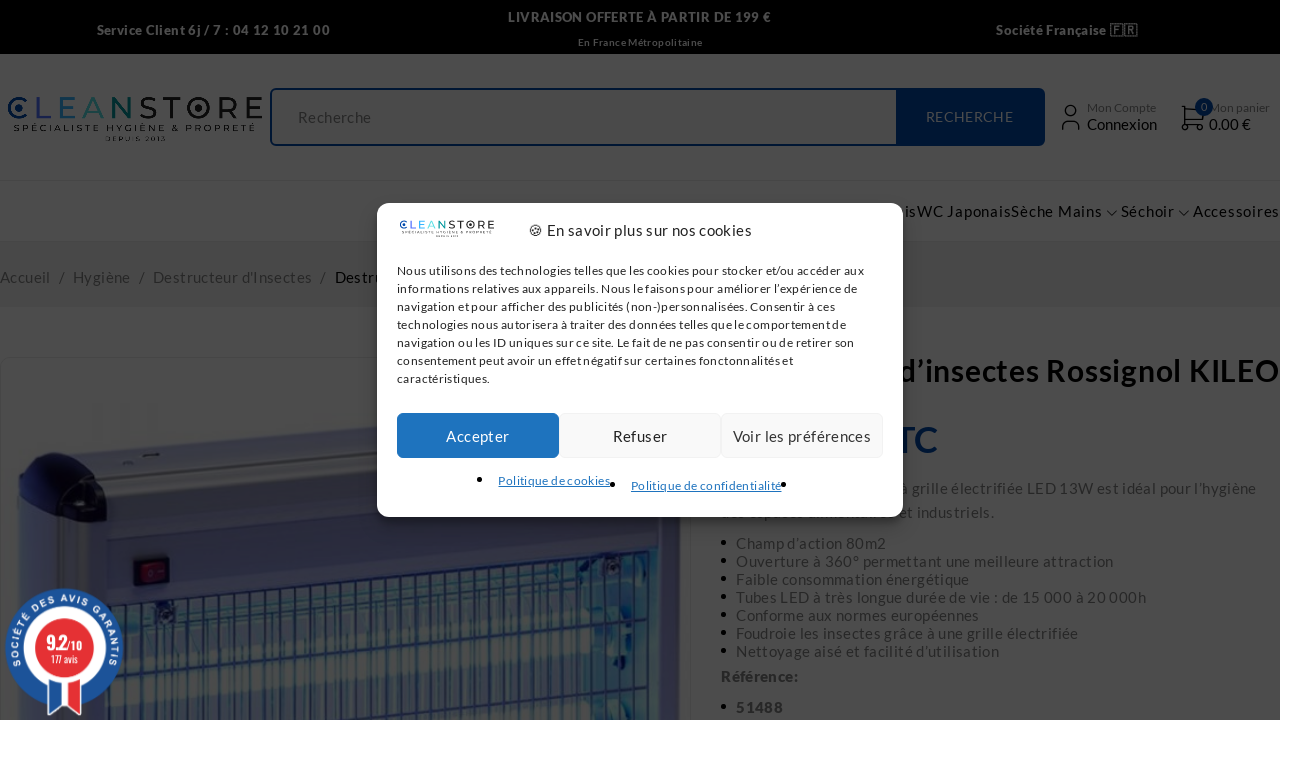

--- FILE ---
content_type: text/html; charset=UTF-8
request_url: https://cleanstore.fr/produit/destructeur-dinsectes-rossignol-kileo-13w-led/
body_size: 33206
content:
<!DOCTYPE html>
<html lang="fr-FR">
<head>
<meta charset="UTF-8" />
<meta name="viewport" content="width=device-width, initial-scale=1.0, maximum-scale=1" />
<link rel="profile" href="//gmpg.org/xfn/11" />
<meta name='robots' content='index, follow, max-image-preview:large, max-snippet:-1, max-video-preview:-1' />
<!-- Google Tag Manager for WordPress by gtm4wp.com -->
<script data-cfasync="false" data-pagespeed-no-defer>
var gtm4wp_datalayer_name = "dataLayer";
var dataLayer = dataLayer || [];
</script>
<!-- End Google Tag Manager for WordPress by gtm4wp.com -->
<!-- This site is optimized with the Yoast SEO plugin v26.8 - https://yoast.com/product/yoast-seo-wordpress/ -->
<title>Destructeur d&#039;insectes Rossignol KILEO 13W LED - Cleanstore</title>
<meta name="description" content="Découvrez notre destructeur d&#039;insectes à grille électrifiée LED 13W Gris KILEO.Aux meilleurs prix. En stock. Livraison rapide" />
<link rel="canonical" href="https://cleanstore.fr/produit/destructeur-dinsectes-rossignol-kileo-13w-led/" />
<meta property="og:locale" content="fr_FR" />
<meta property="og:type" content="article" />
<meta property="og:title" content="Destructeur d&#039;insectes Rossignol KILEO 13W LED - Cleanstore" />
<meta property="og:description" content="Découvrez notre destructeur d&#039;insectes à grille électrifiée LED 13W Gris KILEO.Aux meilleurs prix. En stock. Livraison rapide" />
<meta property="og:url" content="https://cleanstore.fr/produit/destructeur-dinsectes-rossignol-kileo-13w-led/" />
<meta property="og:site_name" content="Cleanstore" />
<meta property="article:modified_time" content="2025-07-09T12:17:36+00:00" />
<meta property="og:image" content="https://cleanstore.fr/wp-content/uploads/2021/08/destruc-insectes-kileo-13w-led-1.jpg" />
<meta property="og:image:width" content="1000" />
<meta property="og:image:height" content="1000" />
<meta property="og:image:type" content="image/jpeg" />
<meta name="twitter:card" content="summary_large_image" />
<meta name="twitter:label1" content="Durée de lecture estimée" />
<meta name="twitter:data1" content="1 minute" />
<script type="application/ld+json" class="yoast-schema-graph">{"@context":"https://schema.org","@graph":[{"@type":"WebPage","@id":"https://cleanstore.fr/produit/destructeur-dinsectes-rossignol-kileo-13w-led/","url":"https://cleanstore.fr/produit/destructeur-dinsectes-rossignol-kileo-13w-led/","name":"Destructeur d'insectes Rossignol KILEO 13W LED - Cleanstore","isPartOf":{"@id":"https://cleanstore.fr/#website"},"primaryImageOfPage":{"@id":"https://cleanstore.fr/produit/destructeur-dinsectes-rossignol-kileo-13w-led/#primaryimage"},"image":{"@id":"https://cleanstore.fr/produit/destructeur-dinsectes-rossignol-kileo-13w-led/#primaryimage"},"thumbnailUrl":"https://cleanstore.fr/wp-content/uploads/2021/08/destruc-insectes-kileo-13w-led-1.jpg","datePublished":"2021-08-17T15:43:00+00:00","dateModified":"2025-07-09T12:17:36+00:00","description":"Découvrez notre destructeur d'insectes à grille électrifiée LED 13W Gris KILEO.Aux meilleurs prix. En stock. Livraison rapide","breadcrumb":{"@id":"https://cleanstore.fr/produit/destructeur-dinsectes-rossignol-kileo-13w-led/#breadcrumb"},"inLanguage":"fr-FR","potentialAction":[{"@type":"ReadAction","target":["https://cleanstore.fr/produit/destructeur-dinsectes-rossignol-kileo-13w-led/"]}]},{"@type":"ImageObject","inLanguage":"fr-FR","@id":"https://cleanstore.fr/produit/destructeur-dinsectes-rossignol-kileo-13w-led/#primaryimage","url":"https://cleanstore.fr/wp-content/uploads/2021/08/destruc-insectes-kileo-13w-led-1.jpg","contentUrl":"https://cleanstore.fr/wp-content/uploads/2021/08/destruc-insectes-kileo-13w-led-1.jpg","width":1000,"height":1000,"caption":"destructeur d'insectes 13W LED kileo"},{"@type":"BreadcrumbList","@id":"https://cleanstore.fr/produit/destructeur-dinsectes-rossignol-kileo-13w-led/#breadcrumb","itemListElement":[{"@type":"ListItem","position":1,"name":"Accueil","item":"https://cleanstore.fr/"},{"@type":"ListItem","position":2,"name":"Boutique","item":"https://cleanstore.fr/boutique/"},{"@type":"ListItem","position":3,"name":"Destructeur d&#8217;insectes Rossignol KILEO 13W LED"}]},{"@type":"WebSite","@id":"https://cleanstore.fr/#website","url":"https://cleanstore.fr/","name":"Cleanstore","description":"Spécialiste Hygiène &amp; Propreté depuis 2013","publisher":{"@id":"https://cleanstore.fr/#organization"},"potentialAction":[{"@type":"SearchAction","target":{"@type":"EntryPoint","urlTemplate":"https://cleanstore.fr/?s={search_term_string}"},"query-input":{"@type":"PropertyValueSpecification","valueRequired":true,"valueName":"search_term_string"}}],"inLanguage":"fr-FR"},{"@type":"Organization","@id":"https://cleanstore.fr/#organization","name":"Cleanstore","url":"https://cleanstore.fr/","logo":{"@type":"ImageObject","inLanguage":"fr-FR","@id":"https://cleanstore.fr/#/schema/logo/image/","url":"https://cleanstore.fr/wp-content/uploads/2021/03/Copie-de-Blanc-Simple-Ameublement-de-la-Maison-Logo-1.svg","contentUrl":"https://cleanstore.fr/wp-content/uploads/2021/03/Copie-de-Blanc-Simple-Ameublement-de-la-Maison-Logo-1.svg","caption":"Cleanstore"},"image":{"@id":"https://cleanstore.fr/#/schema/logo/image/"}}]}</script>
<!-- / Yoast SEO plugin. -->
<link rel='dns-prefetch' href='//client.crisp.chat' />
<link rel='dns-prefetch' href='//www.societe-des-avis-garantis.fr' />
<link rel='dns-prefetch' href='//fonts.googleapis.com' />
<link rel='preconnect' href='https://fonts.gstatic.com' crossorigin />
<link rel="alternate" type="application/rss+xml" title="Cleanstore &raquo; Flux" href="https://cleanstore.fr/feed/" />
<link rel="alternate" type="application/rss+xml" title="Cleanstore &raquo; Flux des commentaires" href="https://cleanstore.fr/comments/feed/" />
<link rel="alternate" title="oEmbed (JSON)" type="application/json+oembed" href="https://cleanstore.fr/wp-json/oembed/1.0/embed?url=https%3A%2F%2Fcleanstore.fr%2Fproduit%2Fdestructeur-dinsectes-rossignol-kileo-13w-led%2F" />
<link rel="alternate" title="oEmbed (XML)" type="text/xml+oembed" href="https://cleanstore.fr/wp-json/oembed/1.0/embed?url=https%3A%2F%2Fcleanstore.fr%2Fproduit%2Fdestructeur-dinsectes-rossignol-kileo-13w-led%2F&#038;format=xml" />
<style id='wp-img-auto-sizes-contain-inline-css' type='text/css'>
img:is([sizes=auto i],[sizes^="auto," i]){contain-intrinsic-size:3000px 1500px}
/*# sourceURL=wp-img-auto-sizes-contain-inline-css */
</style>
<!-- <link rel='stylesheet' id='wp-block-library-css' href='https://cleanstore.fr/wp-includes/css/dist/block-library/style.min.css?ver=6.9' type='text/css' media='all' /> -->
<link rel="stylesheet" type="text/css" href="//cleanstore.fr/wp-content/cache/wpfc-minified/1f6rqop5/198.css" media="all"/>
<style id='classic-theme-styles-inline-css' type='text/css'>
/*! This file is auto-generated */
.wp-block-button__link{color:#fff;background-color:#32373c;border-radius:9999px;box-shadow:none;text-decoration:none;padding:calc(.667em + 2px) calc(1.333em + 2px);font-size:1.125em}.wp-block-file__button{background:#32373c;color:#fff;text-decoration:none}
/*# sourceURL=/wp-includes/css/classic-themes.min.css */
</style>
<style id='global-styles-inline-css' type='text/css'>
:root{--wp--preset--aspect-ratio--square: 1;--wp--preset--aspect-ratio--4-3: 4/3;--wp--preset--aspect-ratio--3-4: 3/4;--wp--preset--aspect-ratio--3-2: 3/2;--wp--preset--aspect-ratio--2-3: 2/3;--wp--preset--aspect-ratio--16-9: 16/9;--wp--preset--aspect-ratio--9-16: 9/16;--wp--preset--color--black: #000000;--wp--preset--color--cyan-bluish-gray: #abb8c3;--wp--preset--color--white: #ffffff;--wp--preset--color--pale-pink: #f78da7;--wp--preset--color--vivid-red: #cf2e2e;--wp--preset--color--luminous-vivid-orange: #ff6900;--wp--preset--color--luminous-vivid-amber: #fcb900;--wp--preset--color--light-green-cyan: #7bdcb5;--wp--preset--color--vivid-green-cyan: #00d084;--wp--preset--color--pale-cyan-blue: #8ed1fc;--wp--preset--color--vivid-cyan-blue: #0693e3;--wp--preset--color--vivid-purple: #9b51e0;--wp--preset--gradient--vivid-cyan-blue-to-vivid-purple: linear-gradient(135deg,rgb(6,147,227) 0%,rgb(155,81,224) 100%);--wp--preset--gradient--light-green-cyan-to-vivid-green-cyan: linear-gradient(135deg,rgb(122,220,180) 0%,rgb(0,208,130) 100%);--wp--preset--gradient--luminous-vivid-amber-to-luminous-vivid-orange: linear-gradient(135deg,rgb(252,185,0) 0%,rgb(255,105,0) 100%);--wp--preset--gradient--luminous-vivid-orange-to-vivid-red: linear-gradient(135deg,rgb(255,105,0) 0%,rgb(207,46,46) 100%);--wp--preset--gradient--very-light-gray-to-cyan-bluish-gray: linear-gradient(135deg,rgb(238,238,238) 0%,rgb(169,184,195) 100%);--wp--preset--gradient--cool-to-warm-spectrum: linear-gradient(135deg,rgb(74,234,220) 0%,rgb(151,120,209) 20%,rgb(207,42,186) 40%,rgb(238,44,130) 60%,rgb(251,105,98) 80%,rgb(254,248,76) 100%);--wp--preset--gradient--blush-light-purple: linear-gradient(135deg,rgb(255,206,236) 0%,rgb(152,150,240) 100%);--wp--preset--gradient--blush-bordeaux: linear-gradient(135deg,rgb(254,205,165) 0%,rgb(254,45,45) 50%,rgb(107,0,62) 100%);--wp--preset--gradient--luminous-dusk: linear-gradient(135deg,rgb(255,203,112) 0%,rgb(199,81,192) 50%,rgb(65,88,208) 100%);--wp--preset--gradient--pale-ocean: linear-gradient(135deg,rgb(255,245,203) 0%,rgb(182,227,212) 50%,rgb(51,167,181) 100%);--wp--preset--gradient--electric-grass: linear-gradient(135deg,rgb(202,248,128) 0%,rgb(113,206,126) 100%);--wp--preset--gradient--midnight: linear-gradient(135deg,rgb(2,3,129) 0%,rgb(40,116,252) 100%);--wp--preset--font-size--small: 13px;--wp--preset--font-size--medium: 20px;--wp--preset--font-size--large: 36px;--wp--preset--font-size--x-large: 42px;--wp--preset--spacing--20: 0.44rem;--wp--preset--spacing--30: 0.67rem;--wp--preset--spacing--40: 1rem;--wp--preset--spacing--50: 1.5rem;--wp--preset--spacing--60: 2.25rem;--wp--preset--spacing--70: 3.38rem;--wp--preset--spacing--80: 5.06rem;--wp--preset--shadow--natural: 6px 6px 9px rgba(0, 0, 0, 0.2);--wp--preset--shadow--deep: 12px 12px 50px rgba(0, 0, 0, 0.4);--wp--preset--shadow--sharp: 6px 6px 0px rgba(0, 0, 0, 0.2);--wp--preset--shadow--outlined: 6px 6px 0px -3px rgb(255, 255, 255), 6px 6px rgb(0, 0, 0);--wp--preset--shadow--crisp: 6px 6px 0px rgb(0, 0, 0);}:where(.is-layout-flex){gap: 0.5em;}:where(.is-layout-grid){gap: 0.5em;}body .is-layout-flex{display: flex;}.is-layout-flex{flex-wrap: wrap;align-items: center;}.is-layout-flex > :is(*, div){margin: 0;}body .is-layout-grid{display: grid;}.is-layout-grid > :is(*, div){margin: 0;}:where(.wp-block-columns.is-layout-flex){gap: 2em;}:where(.wp-block-columns.is-layout-grid){gap: 2em;}:where(.wp-block-post-template.is-layout-flex){gap: 1.25em;}:where(.wp-block-post-template.is-layout-grid){gap: 1.25em;}.has-black-color{color: var(--wp--preset--color--black) !important;}.has-cyan-bluish-gray-color{color: var(--wp--preset--color--cyan-bluish-gray) !important;}.has-white-color{color: var(--wp--preset--color--white) !important;}.has-pale-pink-color{color: var(--wp--preset--color--pale-pink) !important;}.has-vivid-red-color{color: var(--wp--preset--color--vivid-red) !important;}.has-luminous-vivid-orange-color{color: var(--wp--preset--color--luminous-vivid-orange) !important;}.has-luminous-vivid-amber-color{color: var(--wp--preset--color--luminous-vivid-amber) !important;}.has-light-green-cyan-color{color: var(--wp--preset--color--light-green-cyan) !important;}.has-vivid-green-cyan-color{color: var(--wp--preset--color--vivid-green-cyan) !important;}.has-pale-cyan-blue-color{color: var(--wp--preset--color--pale-cyan-blue) !important;}.has-vivid-cyan-blue-color{color: var(--wp--preset--color--vivid-cyan-blue) !important;}.has-vivid-purple-color{color: var(--wp--preset--color--vivid-purple) !important;}.has-black-background-color{background-color: var(--wp--preset--color--black) !important;}.has-cyan-bluish-gray-background-color{background-color: var(--wp--preset--color--cyan-bluish-gray) !important;}.has-white-background-color{background-color: var(--wp--preset--color--white) !important;}.has-pale-pink-background-color{background-color: var(--wp--preset--color--pale-pink) !important;}.has-vivid-red-background-color{background-color: var(--wp--preset--color--vivid-red) !important;}.has-luminous-vivid-orange-background-color{background-color: var(--wp--preset--color--luminous-vivid-orange) !important;}.has-luminous-vivid-amber-background-color{background-color: var(--wp--preset--color--luminous-vivid-amber) !important;}.has-light-green-cyan-background-color{background-color: var(--wp--preset--color--light-green-cyan) !important;}.has-vivid-green-cyan-background-color{background-color: var(--wp--preset--color--vivid-green-cyan) !important;}.has-pale-cyan-blue-background-color{background-color: var(--wp--preset--color--pale-cyan-blue) !important;}.has-vivid-cyan-blue-background-color{background-color: var(--wp--preset--color--vivid-cyan-blue) !important;}.has-vivid-purple-background-color{background-color: var(--wp--preset--color--vivid-purple) !important;}.has-black-border-color{border-color: var(--wp--preset--color--black) !important;}.has-cyan-bluish-gray-border-color{border-color: var(--wp--preset--color--cyan-bluish-gray) !important;}.has-white-border-color{border-color: var(--wp--preset--color--white) !important;}.has-pale-pink-border-color{border-color: var(--wp--preset--color--pale-pink) !important;}.has-vivid-red-border-color{border-color: var(--wp--preset--color--vivid-red) !important;}.has-luminous-vivid-orange-border-color{border-color: var(--wp--preset--color--luminous-vivid-orange) !important;}.has-luminous-vivid-amber-border-color{border-color: var(--wp--preset--color--luminous-vivid-amber) !important;}.has-light-green-cyan-border-color{border-color: var(--wp--preset--color--light-green-cyan) !important;}.has-vivid-green-cyan-border-color{border-color: var(--wp--preset--color--vivid-green-cyan) !important;}.has-pale-cyan-blue-border-color{border-color: var(--wp--preset--color--pale-cyan-blue) !important;}.has-vivid-cyan-blue-border-color{border-color: var(--wp--preset--color--vivid-cyan-blue) !important;}.has-vivid-purple-border-color{border-color: var(--wp--preset--color--vivid-purple) !important;}.has-vivid-cyan-blue-to-vivid-purple-gradient-background{background: var(--wp--preset--gradient--vivid-cyan-blue-to-vivid-purple) !important;}.has-light-green-cyan-to-vivid-green-cyan-gradient-background{background: var(--wp--preset--gradient--light-green-cyan-to-vivid-green-cyan) !important;}.has-luminous-vivid-amber-to-luminous-vivid-orange-gradient-background{background: var(--wp--preset--gradient--luminous-vivid-amber-to-luminous-vivid-orange) !important;}.has-luminous-vivid-orange-to-vivid-red-gradient-background{background: var(--wp--preset--gradient--luminous-vivid-orange-to-vivid-red) !important;}.has-very-light-gray-to-cyan-bluish-gray-gradient-background{background: var(--wp--preset--gradient--very-light-gray-to-cyan-bluish-gray) !important;}.has-cool-to-warm-spectrum-gradient-background{background: var(--wp--preset--gradient--cool-to-warm-spectrum) !important;}.has-blush-light-purple-gradient-background{background: var(--wp--preset--gradient--blush-light-purple) !important;}.has-blush-bordeaux-gradient-background{background: var(--wp--preset--gradient--blush-bordeaux) !important;}.has-luminous-dusk-gradient-background{background: var(--wp--preset--gradient--luminous-dusk) !important;}.has-pale-ocean-gradient-background{background: var(--wp--preset--gradient--pale-ocean) !important;}.has-electric-grass-gradient-background{background: var(--wp--preset--gradient--electric-grass) !important;}.has-midnight-gradient-background{background: var(--wp--preset--gradient--midnight) !important;}.has-small-font-size{font-size: var(--wp--preset--font-size--small) !important;}.has-medium-font-size{font-size: var(--wp--preset--font-size--medium) !important;}.has-large-font-size{font-size: var(--wp--preset--font-size--large) !important;}.has-x-large-font-size{font-size: var(--wp--preset--font-size--x-large) !important;}
:where(.wp-block-post-template.is-layout-flex){gap: 1.25em;}:where(.wp-block-post-template.is-layout-grid){gap: 1.25em;}
:where(.wp-block-term-template.is-layout-flex){gap: 1.25em;}:where(.wp-block-term-template.is-layout-grid){gap: 1.25em;}
:where(.wp-block-columns.is-layout-flex){gap: 2em;}:where(.wp-block-columns.is-layout-grid){gap: 2em;}
:root :where(.wp-block-pullquote){font-size: 1.5em;line-height: 1.6;}
/*# sourceURL=global-styles-inline-css */
</style>
<!-- <link rel='stylesheet' id='ts-style-css' href='https://cleanstore.fr/wp-content/plugins/themesky/css/themesky.css?ver=1.0.4' type='text/css' media='all' /> -->
<!-- <link rel='stylesheet' id='swiper-css' href='https://cleanstore.fr/wp-content/plugins/themesky/css/swiper-bundle.min.css?ver=1.0.4' type='text/css' media='all' /> -->
<!-- <link rel='stylesheet' id='photoswipe-css' href='https://cleanstore.fr/wp-content/plugins/woocommerce/assets/css/photoswipe/photoswipe.min.css?ver=10.4.3' type='text/css' media='all' /> -->
<!-- <link rel='stylesheet' id='photoswipe-default-skin-css' href='https://cleanstore.fr/wp-content/plugins/woocommerce/assets/css/photoswipe/default-skin/default-skin.min.css?ver=10.4.3' type='text/css' media='all' /> -->
<!-- <link rel='stylesheet' id='woocommerce-layout-css' href='https://cleanstore.fr/wp-content/plugins/woocommerce/assets/css/woocommerce-layout.css?ver=10.4.3' type='text/css' media='all' /> -->
<link rel="stylesheet" type="text/css" href="//cleanstore.fr/wp-content/cache/wpfc-minified/qt1rfl7v/19m.css" media="all"/>
<!-- <link rel='stylesheet' id='woocommerce-smallscreen-css' href='https://cleanstore.fr/wp-content/plugins/woocommerce/assets/css/woocommerce-smallscreen.css?ver=10.4.3' type='text/css' media='only screen and (max-width: 768px)' /> -->
<link rel="stylesheet" type="text/css" href="//cleanstore.fr/wp-content/cache/wpfc-minified/7xbk9cjo/18k.css" media="only screen and (max-width: 768px)"/>
<!-- <link rel='stylesheet' id='woocommerce-general-css' href='https://cleanstore.fr/wp-content/plugins/woocommerce/assets/css/woocommerce.css?ver=10.4.3' type='text/css' media='all' /> -->
<link rel="stylesheet" type="text/css" href="//cleanstore.fr/wp-content/cache/wpfc-minified/jqzp4p8h/18k.css" media="all"/>
<style id='woocommerce-inline-inline-css' type='text/css'>
.woocommerce form .form-row .required { visibility: visible; }
/*# sourceURL=woocommerce-inline-inline-css */
</style>
<link rel='stylesheet' id='wcsag-font-css' href='//fonts.googleapis.com/css?family=Open+Sans%3A600%2C400%2C400i%7COswald%3A700&#038;ver=6.9' type='text/css' media='all' />
<!-- <link rel='stylesheet' id='wcsag-main-css' href='https://cleanstore.fr/wp-content/plugins/woo-guaranteed-reviews-company/assets/css/main.css?ver=1.2.9' type='text/css' media='all' /> -->
<!-- <link rel='stylesheet' id='cmplz-general-css' href='https://cleanstore.fr/wp-content/plugins/complianz-gdpr/assets/css/cookieblocker.min.css?ver=1766018246' type='text/css' media='all' /> -->
<!-- <link rel='stylesheet' id='wc_stripe_express_checkout_style-css' href='https://cleanstore.fr/wp-content/plugins/woocommerce-gateway-stripe/build/express-checkout.css?ver=883d1b0d4165d89258df' type='text/css' media='all' /> -->
<!-- <link rel='stylesheet' id='font-awesome-5-css' href='https://cleanstore.fr/wp-content/themes/ecomall/css/fontawesome.min.css?ver=1.2.3' type='text/css' media='all' /> -->
<!-- <link rel='stylesheet' id='ecomall-reset-css' href='https://cleanstore.fr/wp-content/themes/ecomall/css/reset.css?ver=1.2.3' type='text/css' media='all' /> -->
<!-- <link rel='stylesheet' id='ecomall-style-css' href='https://cleanstore.fr/wp-content/themes/ecomall/style.css?ver=1.2.3' type='text/css' media='all' /> -->
<!-- <link rel='stylesheet' id='ecomall-child-style-css' href='https://cleanstore.fr/wp-content/themes/ecomall-child/assets/css/main.css?ver=6.9' type='text/css' media='all' /> -->
<link rel="stylesheet" type="text/css" href="//cleanstore.fr/wp-content/cache/wpfc-minified/q4vcfsdl/t089.css" media="all"/>
<link rel="preload" as="style" href="https://fonts.googleapis.com/css?family=Lato:100,300,400,700,900,100italic,300italic,400italic,700italic,900italic&#038;display=swap&#038;ver=1760962099" /><link rel="stylesheet" href="https://fonts.googleapis.com/css?family=Lato:100,300,400,700,900,100italic,300italic,400italic,700italic,900italic&#038;display=swap&#038;ver=1760962099" media="print" onload="this.media='all'"><noscript><link rel="stylesheet" href="https://fonts.googleapis.com/css?family=Lato:100,300,400,700,900,100italic,300italic,400italic,700italic,900italic&#038;display=swap&#038;ver=1760962099" /></noscript><!-- <link rel='stylesheet' id='font-tb-icons-css' href='https://cleanstore.fr/wp-content/themes/ecomall/css/tb-icons.min.css?ver=1.2.3' type='text/css' media='all' /> -->
<!-- <link rel='stylesheet' id='ecomall-responsive-css' href='https://cleanstore.fr/wp-content/themes/ecomall/css/responsive.css?ver=1.2.3' type='text/css' media='all' /> -->
<!-- <link rel='stylesheet' id='ecomall-dynamic-css-css' href='https://cleanstore.fr/wp-content/uploads/ecomallchild.css?ver=1760962099' type='text/css' media='all' /> -->
<link rel="stylesheet" type="text/css" href="//cleanstore.fr/wp-content/cache/wpfc-minified/qkc5icnx/18k.css" media="all"/>
<script src='//cleanstore.fr/wp-content/cache/wpfc-minified/1b70y3qt/19n.js' type="text/javascript"></script>
<!-- <script type="text/javascript" src="https://cleanstore.fr/wp-includes/js/jquery/jquery.min.js?ver=3.7.1" id="jquery-core-js"></script> -->
<!-- <script type="text/javascript" src="https://cleanstore.fr/wp-includes/js/jquery/jquery-migrate.min.js?ver=3.4.1" id="jquery-migrate-js"></script> -->
<!-- <script type="text/javascript" src="https://cleanstore.fr/wp-content/plugins/woocommerce/assets/js/flexslider/jquery.flexslider.min.js?ver=2.7.2-wc.10.4.3" id="wc-flexslider-js" defer="defer" data-wp-strategy="defer"></script> -->
<!-- <script type="text/javascript" src="https://cleanstore.fr/wp-content/plugins/woocommerce/assets/js/photoswipe/photoswipe.min.js?ver=4.1.1-wc.10.4.3" id="wc-photoswipe-js" defer="defer" data-wp-strategy="defer"></script> -->
<!-- <script type="text/javascript" src="https://cleanstore.fr/wp-content/plugins/woocommerce/assets/js/photoswipe/photoswipe-ui-default.min.js?ver=4.1.1-wc.10.4.3" id="wc-photoswipe-ui-default-js" defer="defer" data-wp-strategy="defer"></script> -->
<script type="text/javascript" id="wc-single-product-js-extra">
/* <![CDATA[ */
var wc_single_product_params = {"i18n_required_rating_text":"Veuillez s\u00e9lectionner une note","i18n_rating_options":["1\u00a0\u00e9toile sur 5","2\u00a0\u00e9toiles sur 5","3\u00a0\u00e9toiles sur 5","4\u00a0\u00e9toiles sur 5","5\u00a0\u00e9toiles sur 5"],"i18n_product_gallery_trigger_text":"Voir la galerie d\u2019images en plein \u00e9cran","review_rating_required":"yes","flexslider":{"rtl":false,"animation":"slide","smoothHeight":true,"directionNav":false,"controlNav":"thumbnails","slideshow":false,"animationSpeed":500,"animationLoop":false,"allowOneSlide":false},"zoom_enabled":"","zoom_options":[],"photoswipe_enabled":"1","photoswipe_options":{"shareEl":false,"closeOnScroll":false,"history":false,"hideAnimationDuration":0,"showAnimationDuration":0},"flexslider_enabled":"1"};
//# sourceURL=wc-single-product-js-extra
/* ]]> */
</script>
<script src='//cleanstore.fr/wp-content/cache/wpfc-minified/mn3p3941/19n.js' type="text/javascript"></script>
<!-- <script type="text/javascript" src="https://cleanstore.fr/wp-content/plugins/woocommerce/assets/js/frontend/single-product.min.js?ver=10.4.3" id="wc-single-product-js" defer="defer" data-wp-strategy="defer"></script> -->
<!-- <script type="text/javascript" src="https://cleanstore.fr/wp-content/plugins/woocommerce/assets/js/jquery-blockui/jquery.blockUI.min.js?ver=2.7.0-wc.10.4.3" id="wc-jquery-blockui-js" defer="defer" data-wp-strategy="defer"></script> -->
<!-- <script type="text/javascript" src="https://cleanstore.fr/wp-content/plugins/woocommerce/assets/js/js-cookie/js.cookie.min.js?ver=2.1.4-wc.10.4.3" id="wc-js-cookie-js" defer="defer" data-wp-strategy="defer"></script> -->
<script type="text/javascript" id="woocommerce-js-extra">
/* <![CDATA[ */
var woocommerce_params = {"ajax_url":"/wp-admin/admin-ajax.php","wc_ajax_url":"/?wc-ajax=%%endpoint%%","i18n_password_show":"Afficher le mot de passe","i18n_password_hide":"Masquer le mot de passe"};
//# sourceURL=woocommerce-js-extra
/* ]]> */
</script>
<script src='//cleanstore.fr/wp-content/cache/wpfc-minified/e5xpnvbx/18k.js' type="text/javascript"></script>
<!-- <script type="text/javascript" src="https://cleanstore.fr/wp-content/plugins/woocommerce/assets/js/frontend/woocommerce.min.js?ver=10.4.3" id="woocommerce-js" defer="defer" data-wp-strategy="defer"></script> -->
<script type="text/javascript" id="wc-cart-fragments-js-extra">
/* <![CDATA[ */
var wc_cart_fragments_params = {"ajax_url":"/wp-admin/admin-ajax.php","wc_ajax_url":"/?wc-ajax=%%endpoint%%","cart_hash_key":"wc_cart_hash_8b8e26b53712fa7208d6d1489a172276","fragment_name":"wc_fragments_8b8e26b53712fa7208d6d1489a172276","request_timeout":"5000"};
//# sourceURL=wc-cart-fragments-js-extra
/* ]]> */
</script>
<script src='//cleanstore.fr/wp-content/cache/wpfc-minified/qsfbmd3j/19n.js' type="text/javascript"></script>
<!-- <script type="text/javascript" src="https://cleanstore.fr/wp-content/plugins/woocommerce/assets/js/frontend/cart-fragments.min.js?ver=10.4.3" id="wc-cart-fragments-js" defer="defer" data-wp-strategy="defer"></script> -->
<link rel="https://api.w.org/" href="https://cleanstore.fr/wp-json/" /><link rel="alternate" title="JSON" type="application/json" href="https://cleanstore.fr/wp-json/wp/v2/product/4679" /><link rel="EditURI" type="application/rsd+xml" title="RSD" href="https://cleanstore.fr/xmlrpc.php?rsd" />
<meta name="generator" content="WordPress 6.9" />
<meta name="generator" content="WooCommerce 10.4.3" />
<link rel='shortlink' href='https://cleanstore.fr/?p=4679' />
<meta name="generator" content="Redux 4.5.10" />
<!-- This website runs the Product Feed PRO for WooCommerce by AdTribes.io plugin - version woocommercesea_option_installed_version -->
<style>.cmplz-hidden {
display: none !important;
}</style>		<script type="text/plain" data-service="google-analytics" data-category="statistics" async data-cmplz-src="https://www.googletagmanager.com/gtag/js?id=G-6LKRJK22Y8"></script> 		<script>
window.dataLayer = window.dataLayer || [];
function gtag(){dataLayer.push(arguments);}
gtag('js', new Date());
gtag('config', 'G-6LKRJK22Y8' , { 'anonymize_ip': true });
let ga4DisableID = 'ga-disable-G-6LKRJK22Y8';
if (document.cookie.indexOf(ga4DisableID + '=true') > -1) {
window[ga4DisableID] = true;
}
function ga4Optout () {
var expDate = new Date;
expDate.setMonth(expDate.getMonth() + 26);
document.cookie = ga4DisableID + '=true; expires='+expDate.toGMTString() + ';path =/';
window[ga4DisableID] = true;
}		</script>
<!-- Google Tag Manager for WordPress by gtm4wp.com -->
<!-- GTM Container placement set to automatic -->
<script data-cfasync="false" data-pagespeed-no-defer type="text/javascript">
var dataLayer_content = {"pagePostType":"product","pagePostType2":"single-product","pagePostAuthor":"Arthur"};
dataLayer.push( dataLayer_content );
</script>
<script data-cfasync="false" data-pagespeed-no-defer type="text/javascript">
(function(w,d,s,l,i){w[l]=w[l]||[];w[l].push({'gtm.start':
new Date().getTime(),event:'gtm.js'});var f=d.getElementsByTagName(s)[0],
j=d.createElement(s),dl=l!='dataLayer'?'&l='+l:'';j.async=true;j.src=
'//www.googletagmanager.com/gtm.js?id='+i+dl;f.parentNode.insertBefore(j,f);
})(window,document,'script','dataLayer','GTM-5LTTFP5L');
</script>
<!-- End Google Tag Manager for WordPress by gtm4wp.com -->	<noscript><style>.woocommerce-product-gallery{ opacity: 1 !important; }</style></noscript>
<meta name="generator" content="Elementor 3.34.0; features: e_font_icon_svg, additional_custom_breakpoints; settings: css_print_method-external, google_font-enabled, font_display-swap">
<style>
.e-con.e-parent:nth-of-type(n+4):not(.e-lazyloaded):not(.e-no-lazyload),
.e-con.e-parent:nth-of-type(n+4):not(.e-lazyloaded):not(.e-no-lazyload) * {
background-image: none !important;
}
@media screen and (max-height: 1024px) {
.e-con.e-parent:nth-of-type(n+3):not(.e-lazyloaded):not(.e-no-lazyload),
.e-con.e-parent:nth-of-type(n+3):not(.e-lazyloaded):not(.e-no-lazyload) * {
background-image: none !important;
}
}
@media screen and (max-height: 640px) {
.e-con.e-parent:nth-of-type(n+2):not(.e-lazyloaded):not(.e-no-lazyload),
.e-con.e-parent:nth-of-type(n+2):not(.e-lazyloaded):not(.e-no-lazyload) * {
background-image: none !important;
}
}
</style>
<noscript><style>.lazyload[data-src]{display:none !important;}</style></noscript><style>.lazyload{background-image:none !important;}.lazyload:before{background-image:none !important;}</style><link rel="icon" href="https://cleanstore.fr/wp-content/uploads/2021/03/cropped-favicon-cleanstore-32x32.png" sizes="32x32" />
<link rel="icon" href="https://cleanstore.fr/wp-content/uploads/2021/03/cropped-favicon-cleanstore-192x192.png" sizes="192x192" />
<link rel="apple-touch-icon" href="https://cleanstore.fr/wp-content/uploads/2021/03/cropped-favicon-cleanstore-180x180.png" />
<meta name="msapplication-TileImage" content="https://cleanstore.fr/wp-content/uploads/2021/03/cropped-favicon-cleanstore-270x270.png" />
<style type="text/css" id="wp-custom-css">
.wp-block-woocommerce-checkout-order-summary-block {
border: none !important;
}		</style>
</head>
<body data-cmplz=1 class="wp-singular product-template-default single single-product postid-4679 wp-custom-logo wp-theme-ecomall wp-child-theme-ecomall-child theme-ecomall woocommerce woocommerce-page woocommerce-no-js wide header-v6 product-label-rectangle product-hover-style-v1 hide-product-description is-safari elementor-default elementor-kit-17727">
<!-- GTM Container placement set to automatic -->
<!-- Google Tag Manager (noscript) -->
<noscript><iframe src="https://www.googletagmanager.com/ns.html?id=GTM-5LTTFP5L" height="0" width="0" style="display:none;visibility:hidden" aria-hidden="true"></iframe></noscript>
<!-- End Google Tag Manager (noscript) -->
<div id="page" class="hfeed site">
<!-- Page Slider -->
<header class="ts-header has-sticky">
<div class="top-bar top-bar-align-right">
<div class="inside-top-bar grid-container">
<aside class="widget hidden-phone">
<div class="textwidget">
<p><strong>Service Client 6j / 7 : 04 12 10 21 00</strong></p>
</div>
</aside>
<aside class="widget">
<div class="textwidget">
<p>
<strong>LIVRAISON OFFERTE À PARTIR DE 199 € </strong><br>
<span>En France Métropolitaine</span>
</p>
</div>
</aside>
<aside class="widget hidden-phone">
<div class="textwidget">
<p><strong>Société Française 🇫🇷 </strong></p>
</div>
</aside>
</div>
</div>
<div class="header-template">
<div class="header-sticky">
<div class="header-middle">
<div class="container">
<div class="header-left">
<div class="logo-wrapper">		<div class="logo">
<a href="https://cleanstore.fr/">
<img src="[data-uri]" alt="Cleanstore" title="Cleanstore" class="normal-logo lazyload" data-src="https://cleanstore.fr/wp-content/uploads/2025/03/f96b2d6a-00c0-488e-a58c-5422aec75abb.png" decoding="async" data-eio-rwidth="1000" data-eio-rheight="201" /><noscript><img src="https://cleanstore.fr/wp-content/uploads/2025/03/f96b2d6a-00c0-488e-a58c-5422aec75abb.png" alt="Cleanstore" title="Cleanstore" class="normal-logo" data-eio="l" /></noscript>
<img src="[data-uri]" alt="Cleanstore" title="Cleanstore" class="mobile-logo lazyload" data-src="https://cleanstore.fr/wp-content/uploads/2025/03/f96b2d6a-00c0-488e-a58c-5422aec75abb.png" decoding="async" data-eio-rwidth="1000" data-eio-rheight="201" /><noscript><img src="https://cleanstore.fr/wp-content/uploads/2025/03/f96b2d6a-00c0-488e-a58c-5422aec75abb.png" alt="Cleanstore" title="Cleanstore" class="mobile-logo" data-eio="l" /></noscript>
<img src="[data-uri]" alt="Cleanstore" title="Cleanstore" class="sticky-logo lazyload" data-src="https://cleanstore.fr/wp-content/uploads/2025/03/f96b2d6a-00c0-488e-a58c-5422aec75abb.png" decoding="async" data-eio-rwidth="1000" data-eio-rheight="201" /><noscript><img src="https://cleanstore.fr/wp-content/uploads/2025/03/f96b2d6a-00c0-488e-a58c-5422aec75abb.png" alt="Cleanstore" title="Cleanstore" class="sticky-logo" data-eio="l" /></noscript>
</a>
</div>
</div>
</div>
<div class="header-center">
<div class="ts-search-by-category no-category">
<form action="https://cleanstore.fr/" method="get">
<div class="search-table">
<div class="search-field search-content">
<input type="text" value="" name="s" placeholder="Recherche" autocomplete="off" />
<input type="hidden" name="post_type" value="product" />
<div class="search-button">
<input type="submit" title="Recherche" value="Recherche" />
</div>
</div>
</div>
</form>
</div>
</div>
<div class="header-right">
<div class="search-button search-icon visible-phone">
<span class="icon"></span>
</div>
<div class="my-account-wrapper">
<div class="ts-tiny-account-wrapper">
<div class="account-control">
<a class="login" href="https://cleanstore.fr/mon-compte/"><span><span class="label">Mon compte</span><span>Connexion</span></span></a>
<div class="account-dropdown-form dropdown-container">
<div class="form-content">
<form name="ts-login-form" id="ts-login-form" action="https://cleanstore.fr/wp-login.php" method="post"><p class="login-username">
<label for="user_login">Username or email address *</label>
<input type="text" name="log" id="user_login" autocomplete="username" class="input" value="" size="20" />
</p><p class="login-password">
<label for="user_pass">Password *</label>
<input type="password" name="pwd" id="user_pass" autocomplete="current-password" spellcheck="false" class="input" value="" size="20" />
</p><p class="login-remember"><label><input name="rememberme" type="checkbox" id="rememberme" value="forever" /> Se souvenir de moi</label></p><p class="login-submit">
<input type="submit" name="wp-submit" id="wp-submit" class="button button-primary" value="Connexion" />
<input type="hidden" name="redirect_to" value="https://cleanstore.fr/produit/destructeur-dinsectes-rossignol-kileo-13w-led/" />
</p></form>							<div class="create-account-wrapper">
<span>I&#039;m new client.</span>
<a class="create-account button-text" href="https://cleanstore.fr/mon-compte/">Create an account</a>
</div>
</div>
</div>
</div>
</div>
</div>
<div class="shopping-cart-wrapper">
<div class="ts-tiny-cart-wrapper">
<div class="cart-icon">
<a class="cart-control" href="https://cleanstore.fr/panier/">
<span class="ic-cart"></span>
<span class="cart-number">0</span>
<span class="cart-total"><span class="label">Mon panier</span><span class="woocommerce-Price-amount amount"><bdi>0.00&nbsp;<span class="woocommerce-Price-currencySymbol">&euro;</span></bdi></span></span>
</a>
</div>
<div class="cart-dropdown-form dropdown-container woocommerce">
<div class="form-content">
<label><svg width="150" height="150" viewBox="0 0 150 150" fill="none" xmlns="http://www.w3.org/2000/svg">
<path d="M150 0H0V150H150V0Z" fill="white"/>
<path d="M34.5824 74.3272L33.4081 68.3582C32.1926 62.179 36.9225 56.428 43.2201 56.428H131.802C138.025 56.428 142.737 62.0523 141.647 68.1798L130.534 130.633C129.685 135.406 125.536 138.882 120.689 138.882H56.6221C51.9655 138.882 47.9253 135.668 46.8782 131.13L45.1458 123.623" stroke="#808080" stroke-width="3" stroke-linecap="round"/>
<path d="M83.5444 17.835C84.4678 16.4594 84.1013 14.5956 82.7257 13.6721C81.35 12.7486 79.4862 13.1152 78.5628 14.4908L47.3503 60.9858C46.4268 62.3614 46.7934 64.2252 48.169 65.1487C49.5446 66.0721 51.4084 65.7056 52.3319 64.33L83.5444 17.835Z" fill="#808080"/>
<path d="M122.755 64.0173C124.189 64.8469 126.024 64.3569 126.854 62.9227C127.683 61.4885 127.193 59.6533 125.759 58.8237L87.6729 36.7911C86.2387 35.9614 84.4035 36.4515 83.5739 37.8857C82.7442 39.3198 83.2343 41.155 84.6684 41.9847L122.755 64.0173Z" fill="#808080"/>
<path d="M34.9955 126.991C49.3524 126.991 60.991 115.352 60.991 100.995C60.991 86.6386 49.3524 75 34.9955 75C20.6386 75 9 86.6386 9 100.995C9 115.352 20.6386 126.991 34.9955 126.991Z" stroke="#808080" stroke-width="2" stroke-linejoin="round" stroke-dasharray="5 5"/>
<path d="M30.7 100.2C30.7 99.3867 30.78 98.64 30.94 97.96C31.1 97.2667 31.3333 96.6734 31.64 96.18C31.9467 95.6734 32.3133 95.2867 32.74 95.02C33.18 94.74 33.6667 94.6 34.2 94.6C34.7467 94.6 35.2333 94.74 35.66 95.02C36.0867 95.2867 36.4533 95.6734 36.76 96.18C37.0667 96.6734 37.3 97.2667 37.46 97.96C37.62 98.64 37.7 99.3867 37.7 100.2C37.7 101.013 37.62 101.767 37.46 102.46C37.3 103.14 37.0667 103.733 36.76 104.24C36.4533 104.733 36.0867 105.12 35.66 105.4C35.2333 105.667 34.7467 105.8 34.2 105.8C33.6667 105.8 33.18 105.667 32.74 105.4C32.3133 105.12 31.9467 104.733 31.64 104.24C31.3333 103.733 31.1 103.14 30.94 102.46C30.78 101.767 30.7 101.013 30.7 100.2ZM29 100.2C29 101.6 29.22 102.84 29.66 103.92C30.1 105 30.7067 105.853 31.48 106.48C32.2667 107.093 33.1733 107.4 34.2 107.4C35.2267 107.4 36.1267 107.093 36.9 106.48C37.6867 105.853 38.3 105 38.74 103.92C39.18 102.84 39.4 101.6 39.4 100.2C39.4 98.8 39.18 97.56 38.74 96.48C38.3 95.4 37.6867 94.5534 36.9 93.94C36.1267 93.3134 35.2267 93 34.2 93C33.1733 93 32.2667 93.3134 31.48 93.94C30.7067 94.5534 30.1 95.4 29.66 96.48C29.22 97.56 29 98.8 29 100.2Z" fill="#808080"/>
<path d="M84.6121 101.029C85.8347 99.6106 88.8961 97.625 91.3609 101.029" stroke="#808080" stroke-width="3" stroke-linecap="round" stroke-linejoin="round"/>
<path d="M74.1953 92.2265C75.8158 92.2265 77.1296 90.9128 77.1296 89.2922C77.1296 87.6716 75.8158 86.3579 74.1953 86.3579C72.5747 86.3579 71.261 87.6716 71.261 89.2922C71.261 90.9128 72.5747 92.2265 74.1953 92.2265Z" fill="#808080"/>
<path d="M103.538 92.226C105.159 92.226 106.472 90.9123 106.472 89.2917C106.472 87.6711 105.159 86.3574 103.538 86.3574C101.917 86.3574 100.604 87.6711 100.604 89.2917C100.604 90.9123 101.917 92.226 103.538 92.226Z" fill="#808080"/>
</svg>
<span>Votre panier est vide</span></label>
</div>
</div>
</div>
</div>
<div class="icon-menu-sticky-header hidden-phone">
<span class="icon"></span>
</div>
<div class="ts-mobile-icon-toggle visible-phone">
<span class="icon"></span>
</div>
</div>
</div>
</div>
<div class="header-bottom hidden-phone">
<div class="container">
<div class="header-left">
</div>
<div class="header-right">
<div class="menu-wrapper">
<div class="ts-menu">
<nav class="main-menu pc-menu ts-mega-menu-wrapper"><ul id="menu-menu-principal" class="menu"><li id="menu-item-3143" class="menu-item menu-item-type-custom menu-item-object-custom menu-item-3143 ts-normal-menu">
<a title="Abattant WC Japonais" href="/categorie/abattant-wc-japonais/"><span class="menu-label">Abattant WC Japonais</span></a></li>
<li id="menu-item-17961" class="menu-item menu-item-type-custom menu-item-object-custom menu-item-17961 ts-normal-menu">
<a title="WC Japonais" href="/categorie/wc-japonais/"><span class="menu-label">WC Japonais</span></a></li>
<li id="menu-item-3145" class="menu-item menu-item-type-custom menu-item-object-custom menu-item-has-children menu-item-3145 ts-normal-menu parent">
<a href="/categorie/seche-mains/"><span class="menu-label">Sèche Mains</span></a><span class="ts-menu-drop-icon"></span>
<ul class="sub-menu">
<li id="menu-item-4143" class="menu-item menu-item-type-custom menu-item-object-custom menu-item-4143">
<a href="/categorie/seche-mains-dyson/"><span class="menu-label">Sèche Mains Dyson</span></a></li>
<li id="menu-item-17341" class="menu-item menu-item-type-custom menu-item-object-custom menu-item-17341">
<a href="/categorie/seche-mains-dryflow/"><span class="menu-label">Sèche Mains Dryflow</span></a></li>
<li id="menu-item-4146" class="menu-item menu-item-type-custom menu-item-object-custom menu-item-4146">
<a href="/categorie/seche-mains-jvd/"><span class="menu-label">Sèche Mains JVD</span></a></li>
<li id="menu-item-4233" class="menu-item menu-item-type-custom menu-item-object-custom menu-item-4233">
<a href="/categorie/seche-mains-casselin/"><span class="menu-label">Sèche Mains Casselin</span></a></li>
<li id="menu-item-4712" class="menu-item menu-item-type-custom menu-item-object-custom menu-item-4712">
<a href="/categorie/seche-mains-rossignol/"><span class="menu-label">Sèche Mains Rossignol</span></a></li>
<li id="menu-item-4713" class="menu-item menu-item-type-custom menu-item-object-custom menu-item-4713">
<a href="/categorie/seche-mains-mitsubishi/"><span class="menu-label">Sèche Mains Mitsubishi</span></a></li>
<li id="menu-item-18753" class="menu-item menu-item-type-custom menu-item-object-custom menu-item-18753">
<a href="/categorie/seche-mains-valiryo/"><span class="menu-label">Sèche-Mains Valyrio</span></a></li>
</ul>
</li>
<li id="menu-item-3437" class="menu-item menu-item-type-custom menu-item-object-custom menu-item-has-children menu-item-3437 ts-normal-menu parent">
<a href="/categorie/sechoir/"><span class="menu-label">Séchoir</span></a><span class="ts-menu-drop-icon"></span>
<ul class="sub-menu">
<li id="menu-item-4714" class="menu-item menu-item-type-custom menu-item-object-custom menu-item-4714">
<a href="/categorie/sechoir-corporel/"><span class="menu-label">Séchoir Corporel</span></a></li>
<li id="menu-item-4710" class="menu-item menu-item-type-custom menu-item-object-custom menu-item-4710">
<a href="/categorie/seche-cheveux/"><span class="menu-label">Sèche-Cheveux</span></a></li>
<li id="menu-item-18752" class="menu-item menu-item-type-custom menu-item-object-custom menu-item-18752">
<a href="/categorie/seche-pieds/"><span class="menu-label">Sèche-Pieds</span></a></li>
</ul>
</li>
<li id="menu-item-4706" class="menu-item menu-item-type-custom menu-item-object-custom menu-item-4706 ts-normal-menu">
<a href="/categorie/accessoires/"><span class="menu-label">Accessoires</span></a></li>
</ul></nav>							</div>
</div>
</div>
</div>
</div>
</div>
</div>
</header>		
<div id="main" class="wrapper"><div class="breadcrumb-title-wrapper breadcrumb-v2 no-title" ><div class="breadcrumb-content"><div class="breadcrumb-title"><div class="breadcrumbs"><div class="breadcrumbs-container"><a href="https://cleanstore.fr">Accueil</a><span>&#47;</span><a href="https://cleanstore.fr/categorie/hygiene/">Hygiène</a><span>&#47;</span><a href="https://cleanstore.fr/categorie/hygiene/destructeur-dinsectes/">Destructeur d&#039;Insectes</a><span>&#47;</span>Destructeur d&#8217;insectes Rossignol KILEO 13W LED</div></div></div></div></div><div class="page-container show_breadcrumb_v2 no-sidebar">
<!-- Left Sidebar -->
<div id="main-content">
<div id="primary" class="site-content">
<div class="woocommerce-notices-wrapper"></div><div id="product-4679" class="gallery-layout-horizontal color-variation-thumbnail product type-product post-4679 status-publish first instock product_cat-destructeur-dinsectes has-post-thumbnail taxable shipping-taxable purchasable product-type-simple">
<div class="product-images-summary"><div class="woocommerce-product-gallery woocommerce-product-gallery--with-images woocommerce-product-gallery--columns-4 images" data-columns="4" style="opacity: 0; transition: opacity .25s ease-in-out;">
<div class="woocommerce-product-gallery__wrapper">
<div data-thumb="https://cleanstore.fr/wp-content/uploads/2021/08/destruc-insectes-kileo-13w-led-1-400x400.jpg" data-thumb-alt="destructeur d&#039;insectes 13W LED kileo" data-thumb-srcset=""  data-thumb-sizes="" class="woocommerce-product-gallery__image"><a href="https://cleanstore.fr/wp-content/uploads/2021/08/destruc-insectes-kileo-13w-led-1.jpg"><img fetchpriority="high" width="600" height="600" src="https://cleanstore.fr/wp-content/uploads/2021/08/destruc-insectes-kileo-13w-led-1-600x600.jpg" class="wp-post-image" alt="destructeur d&#039;insectes 13W LED kileo" data-caption="" data-src="https://cleanstore.fr/wp-content/uploads/2021/08/destruc-insectes-kileo-13w-led-1.jpg" data-large_image="https://cleanstore.fr/wp-content/uploads/2021/08/destruc-insectes-kileo-13w-led-1.jpg" data-large_image_width="1000" data-large_image_height="1000" decoding="async" /></a></div><div data-thumb="https://cleanstore.fr/wp-content/uploads/2021/08/destruc-insectes-kileo-13w-led--400x400.jpg" data-thumb-alt="destructeur d&#039;insectes 13W led kileo" data-thumb-srcset=""  data-thumb-sizes="" class="woocommerce-product-gallery__image"><a href="https://cleanstore.fr/wp-content/uploads/2021/08/destruc-insectes-kileo-13w-led-.jpg"><img width="600" height="600" src="https://cleanstore.fr/wp-content/uploads/2021/08/destruc-insectes-kileo-13w-led--600x600.jpg" class="" alt="destructeur d&#039;insectes 13W led kileo" data-caption="" data-src="https://cleanstore.fr/wp-content/uploads/2021/08/destruc-insectes-kileo-13w-led-.jpg" data-large_image="https://cleanstore.fr/wp-content/uploads/2021/08/destruc-insectes-kileo-13w-led-.jpg" data-large_image_width="1000" data-large_image_height="1000" decoding="async" /></a></div><div data-thumb="https://cleanstore.fr/wp-content/uploads/2021/08/destruc-insectes-kileo-13w-led-2-400x400.jpg" data-thumb-alt="destructeur d&#039;insectes 13W led kileo 2" data-thumb-srcset=""  data-thumb-sizes="" class="woocommerce-product-gallery__image"><a href="https://cleanstore.fr/wp-content/uploads/2021/08/destruc-insectes-kileo-13w-led-2.jpg"><img width="600" height="600" src="https://cleanstore.fr/wp-content/uploads/2021/08/destruc-insectes-kileo-13w-led-2-600x600.jpg" class="" alt="destructeur d&#039;insectes 13W led kileo 2" data-caption="" data-src="https://cleanstore.fr/wp-content/uploads/2021/08/destruc-insectes-kileo-13w-led-2.jpg" data-large_image="https://cleanstore.fr/wp-content/uploads/2021/08/destruc-insectes-kileo-13w-led-2.jpg" data-large_image_width="1000" data-large_image_height="1000" decoding="async" /></a></div><div data-thumb="https://cleanstore.fr/wp-content/uploads/2021/08/destruc-insectes-kileo-13w-led-3-400x400.jpg" data-thumb-alt="destructeur d&#039;insectes 13W led kileo3" data-thumb-srcset=""  data-thumb-sizes="" class="woocommerce-product-gallery__image"><a href="https://cleanstore.fr/wp-content/uploads/2021/08/destruc-insectes-kileo-13w-led-3.jpg"><img loading="lazy" width="600" height="600" src="https://cleanstore.fr/wp-content/uploads/2021/08/destruc-insectes-kileo-13w-led-3-600x600.jpg" class="" alt="destructeur d&#039;insectes 13W led kileo3" data-caption="" data-src="https://cleanstore.fr/wp-content/uploads/2021/08/destruc-insectes-kileo-13w-led-3.jpg" data-large_image="https://cleanstore.fr/wp-content/uploads/2021/08/destruc-insectes-kileo-13w-led-3.jpg" data-large_image_width="1000" data-large_image_height="1000" decoding="async" /></a></div><div data-thumb="https://cleanstore.fr/wp-content/uploads/2021/08/destruc-insectes-kileo-13w-led-4-400x400.jpg" data-thumb-alt="destructeur d&#039;insectes 13W led kileo 4" data-thumb-srcset=""  data-thumb-sizes="" class="woocommerce-product-gallery__image"><a href="https://cleanstore.fr/wp-content/uploads/2021/08/destruc-insectes-kileo-13w-led-4.jpg"><img loading="lazy" width="600" height="600" src="https://cleanstore.fr/wp-content/uploads/2021/08/destruc-insectes-kileo-13w-led-4-600x600.jpg" class="" alt="destructeur d&#039;insectes 13W led kileo 4" data-caption="" data-src="https://cleanstore.fr/wp-content/uploads/2021/08/destruc-insectes-kileo-13w-led-4.jpg" data-large_image="https://cleanstore.fr/wp-content/uploads/2021/08/destruc-insectes-kileo-13w-led-4.jpg" data-large_image_width="1000" data-large_image_height="1000" decoding="async" /></a></div>	<div class="product-label on-thumbnail">
</div>
</div>
</div>
<div class="summary entry-summary">
<div class="cats-link"><span class="cat-links"><a href="https://cleanstore.fr/categorie/hygiene/destructeur-dinsectes/" rel="tag">Destructeur d'Insectes</a></span></div><h1 class="product_title entry-title">Destructeur d&#8217;insectes Rossignol KILEO 13W LED</h1>	<div class="ts-product-ratings-stock">
<div class="availability stock in-stock" data-original="En stock" data-class="in-stock">
<span class="availability-text">En stock</span>
</div>
</div>
<div class="custom-price-block">
<p class="sale-price">
<strong><span class="woocommerce-Price-amount amount"><bdi>226.86&nbsp;<span class="woocommerce-Price-currencySymbol">&euro;</span></bdi></span> TTC</strong>
</p>
</div>
<!-- <p class="price-without-tax price">
<span class="woocommerce-Price-amount amount"><bdi>189.05&nbsp;<span class="woocommerce-Price-currencySymbol">&euro;</span></bdi></span>    HT
</p> --><div class="ts-variation-price hidden"></div><div class="woocommerce-product-details__short-description">
<p>Le destructeur d&#8217;insectes à grille électrifiée LED 13W est idéal pour l&#8217;hygiène des espaces alimentaires et industriels.</p>
<ul>
<li>Champ d&#8217;action 80m2</li>
<li>Ouverture à 360° permettant une meilleure attraction</li>
<li>Faible consommation énergétique</li>
<li>Tubes LED à très longue durée de vie : de 15 000 à 20 000h</li>
<li>Conforme aux normes européennes</li>
<li>Foudroie les insectes grâce à une grille électrifiée</li>
<li>Nettoyage aisé et facilité d&#8217;utilisation</li>
</ul>
<p><strong>Référence: </strong></p>
<ul>
<li><strong>51488</strong></li>
</ul>
</div>
<form class="cart" action="https://cleanstore.fr/produit/destructeur-dinsectes-rossignol-kileo-13w-led/" method="post" enctype='multipart/form-data'>
<div class="quantity">
<div class="number-button">
<input type="button" value="-" class="minus" />
<label class="screen-reader-text" for="quantity_69727e1995f63">quantité de Destructeur d&#039;insectes Rossignol KILEO 13W LED</label>
<input
type="number"
id="quantity_69727e1995f63"
class="input-text qty text"
name="quantity"
value="1"
aria-label="Quantité de produits"
min="1"
step="1"
placeholder=""
inputmode="numeric"
autocomplete="off"
/>
<input type="button" value="+" class="plus" />
</div>
</div>
<button type="submit" name="add-to-cart" value="4679" class="single_add_to_cart_button button alt">Ajouter au panier</button>
</form>
<div id="wc-stripe-express-checkout-element" style="margin-top: 1em;clear:both;display:none;">
<!-- A Stripe Element will be inserted here. -->
</div>
<wc-order-attribution-inputs id="wc-stripe-express-checkout__order-attribution-inputs"></wc-order-attribution-inputs>
<a href="#" class="button ts-buy-now-button">Acheter maintenant</a>
<div class="single-product-buttons">
<div class="bloc-paiement-reassurance-produit">
<span>Paiement 100% sécurisé</span>
<ul class="liste-paiement-reassurance-produit">
<li>
<img src="[data-uri]" alt="Paiement CB" data-src="https://cleanstore.fr/wp-content/themes/ecomall-child/assets/img/cb.svg" decoding="async" class="lazyload"><noscript><img src="https://cleanstore.fr/wp-content/themes/ecomall-child/assets/img/cb.svg" alt="Paiement CB" data-eio="l"></noscript>
</li>
<li>
<img src="[data-uri]" alt="Paiement Mastercard" data-src="https://cleanstore.fr/wp-content/themes/ecomall-child/assets/img/mastercard.svg" decoding="async" class="lazyload"><noscript><img src="https://cleanstore.fr/wp-content/themes/ecomall-child/assets/img/mastercard.svg" alt="Paiement Mastercard" data-eio="l"></noscript>
</li>
<li>
<img src="[data-uri]" alt="Paiement Visa" data-src="https://cleanstore.fr/wp-content/themes/ecomall-child/assets/img/visa.svg" decoding="async" class="lazyload"><noscript><img src="https://cleanstore.fr/wp-content/themes/ecomall-child/assets/img/visa.svg" alt="Paiement Visa" data-eio="l"></noscript>
</li>
<li>
<img src="[data-uri]" alt="Paiement Amex" data-src="https://cleanstore.fr/wp-content/themes/ecomall-child/assets/img/amex.svg" decoding="async" class="lazyload"><noscript><img src="https://cleanstore.fr/wp-content/themes/ecomall-child/assets/img/amex.svg" alt="Paiement Amex" data-eio="l"></noscript>
</li>
<li>
<img style="height: 24px; margin-top: 2px;" src="[data-uri]" alt="Paiement Paypal" data-src="https://cleanstore.fr/wp-content/themes/ecomall-child/assets/img/paypal.svg" decoding="async" class="lazyload"><noscript><img style="height: 24px; margin-top: 2px;" src="https://cleanstore.fr/wp-content/themes/ecomall-child/assets/img/paypal.svg" alt="Paiement Paypal" data-eio="l"></noscript>
</li>
</ul>
</div>	</div>
<div class="meta-content"><span class="sku_wrapper ean_wrapper">EAN: <span class="ean">3019920514884</span></span></div>
</div>
</div>
<div class="woocommerce-tabs wc-tabs-wrapper">
<ul class="tabs wc-tabs" role="tablist">
<li role="presentation" class="description_tab" id="tab-title-description">
<a href="#tab-description" role="tab" aria-controls="tab-description">
Détails du produit					</a>
</li>
<li role="presentation" class="additional_information_tab" id="tab-title-additional_information">
<a href="#tab-additional_information" role="tab" aria-controls="tab-additional_information">
Informations complémentaires					</a>
</li>
<li role="presentation" class="downloads_tab" id="tab-title-downloads">
<a href="#tab-downloads" role="tab" aria-controls="tab-downloads">
À télécharger					</a>
</li>
</ul>
<div class="woocommerce-Tabs-panel woocommerce-Tabs-panel--description panel entry-content wc-tab" id="tab-description" role="tabpanel" aria-labelledby="tab-title-description">
<h2>Détails du produit</h2>
<div class="product-content ">
<p>Le destructeur d&#8217;insectes à grille électrifiée LED 13W est idéal pour l&#8217;hygiène des espaces alimentaires.</p>
<h3>LES AVANTAGES :</h3>
<ul>
<li>Aluminium et plastique</li>
<li>Tube led à très longue durée de vie</li>
<li>Faible consommation énergétique</li>
<li>Ouverture à 360° permettant une meilleure attraction</li>
<li>Fixation à suspendre ou à poser</li>
</ul>
<h3>LES COMPOSANTS :</h3>
<ul>
<li>Aluminium</li>
<li>A poser ou à suspendre</li>
<li>Tension nominale : 220-240V</li>
<li>Fréquence nominale : 50/60Hz</li>
<li>Longueur câble : 1M</li>
<li>Interrupteur en façade</li>
<li>Bac collecteur amovible</li>
<li>Protection électrique CL1 &#8211; IPX0</li>
</ul>
</div>
</div>
<div class="woocommerce-Tabs-panel woocommerce-Tabs-panel--additional_information panel entry-content wc-tab" id="tab-additional_information" role="tabpanel" aria-labelledby="tab-title-additional_information">
<h2>Informations complémentaires</h2>
<div><table class="woocommerce-product-attributes shop_attributes" aria-label="Détails du produit">
<tr class="woocommerce-product-attributes-item woocommerce-product-attributes-item--attribute_pa_dimensions">
<th class="woocommerce-product-attributes-item__label" scope="row">Dimensions</th>
<td class="woocommerce-product-attributes-item__value"><p>390 x 113 x 315 mm</p>
</td>
</tr>
<tr class="woocommerce-product-attributes-item woocommerce-product-attributes-item--attribute_pa_poids-net">
<th class="woocommerce-product-attributes-item__label" scope="row">Poids Net</th>
<td class="woocommerce-product-attributes-item__value"><p>2.1 Kg</p>
</td>
</tr>
<tr class="woocommerce-product-attributes-item woocommerce-product-attributes-item--attribute_pa_poids-brut">
<th class="woocommerce-product-attributes-item__label" scope="row">Poids Brut</th>
<td class="woocommerce-product-attributes-item__value"><p>2,3 kg</p>
</td>
</tr>
<tr class="woocommerce-product-attributes-item woocommerce-product-attributes-item--attribute_pa_materiaux">
<th class="woocommerce-product-attributes-item__label" scope="row">Matériau(x)</th>
<td class="woocommerce-product-attributes-item__value"><p>Aluminium et plastique</p>
</td>
</tr>
<tr class="woocommerce-product-attributes-item woocommerce-product-attributes-item--attribute_pa_code-ean">
<th class="woocommerce-product-attributes-item__label" scope="row">Code EAN</th>
<td class="woocommerce-product-attributes-item__value"><p>3019920514884</p>
</td>
</tr>
<tr class="woocommerce-product-attributes-item woocommerce-product-attributes-item--attribute_pa_alimentation-electrique">
<th class="woocommerce-product-attributes-item__label" scope="row">Alimentation Électrique</th>
<td class="woocommerce-product-attributes-item__value"><p>220-240V</p>
</td>
</tr>
<tr class="woocommerce-product-attributes-item woocommerce-product-attributes-item--attribute_pa_frequence">
<th class="woocommerce-product-attributes-item__label" scope="row">Fréquence</th>
<td class="woocommerce-product-attributes-item__value"><p>50-60 hz</p>
</td>
</tr>
<tr class="woocommerce-product-attributes-item woocommerce-product-attributes-item--attribute_longueur-c%c3%a2ble">
<th class="woocommerce-product-attributes-item__label" scope="row">Longueur câble</th>
<td class="woocommerce-product-attributes-item__value"><p>1 mètre</p>
</td>
</tr>
<tr class="woocommerce-product-attributes-item woocommerce-product-attributes-item--attribute_pa_positionnement">
<th class="woocommerce-product-attributes-item__label" scope="row">Positionnement</th>
<td class="woocommerce-product-attributes-item__value"><p>A poser ou à suspendre</p>
</td>
</tr>
<tr class="woocommerce-product-attributes-item woocommerce-product-attributes-item--attribute_r%c3%a9f%c3%a9rence">
<th class="woocommerce-product-attributes-item__label" scope="row">Référence</th>
<td class="woocommerce-product-attributes-item__value"><p>51488</p>
</td>
</tr>
</table>
</div>			</div>
<div class="woocommerce-Tabs-panel woocommerce-Tabs-panel--downloads panel entry-content wc-tab" id="tab-downloads" role="tabpanel" aria-labelledby="tab-title-downloads">
<div class="cleanstore-product-file-list">
<ul>
<li style="list-style: none; padding: 10px 0;">
<a href="https://cleanstore.fr/wp-content/uploads/2021/08/Fiche-produit-kileo-13W.pdf" target="_blank">
<img width="20" height="20" src="[data-uri]" alt="Download" data-src="https://cleanstore.fr/wp-content/themes/ecomall-child/assets/icn/pdf-file.svg" decoding="async" class="lazyload" data-eio-rwidth="20" data-eio-rheight="20"><noscript><img width="20" height="20" src="https://cleanstore.fr/wp-content/themes/ecomall-child/assets/icn/pdf-file.svg" alt="Download" data-eio="l"></noscript>
Fiche produit                        </a>
</li>
</ul>
</div>
</div>
</div>
<div class="reassurance-container">
<div class="reassurance-item">
<span class="icon">
<i class="fas fa-truck"></i>
</span>
<div class="reassurance-content">
<h4>Livraison Gratuite</h4>
<p>En France métropolitaine à partir de 199€</p>
</div>
</div>
<div class="reassurance-item">
<span class="icon">
<i class="fas fa-shield-alt"></i>
</span>
<div class="reassurance-content">
<h4>Paiement Sécurisé</h4>
<p>Transactions 100% sécurisées</p>
</div>
</div>
<div class="reassurance-item">
<span class="icon">
<i class="fas fa-star"></i>
</span>
<div class="reassurance-content">
<h4>Avis Clients Vérifiés</h4>
<p>Nos avis clients sont vérifiés</p>
</div>
</div>
<div class="reassurance-item">
<span class="icon">
<i class="fas fa-headset"></i>
</span>
<div class="reassurance-content">
<h4>Service Client</h4>
<p>Service client à votre écoute 6j / 7</p>
</div>
</div>
</div>
<section class="related products">
<h2>Produits similaires</h2>
<div class="products">
<section class="product type-product post-4715 status-publish first instock product_cat-destructeur-dinsectes has-post-thumbnail taxable shipping-taxable purchasable product-type-simple" data-product_id="4715">
<div class="product-wrapper">
<div class="thumbnail-wrapper">
<a href="https://cleanstore.fr/produit/lot-de-5-feuilles-engluees-rossignol-kileo/">
<figure class="no-back-image"><img width="400" height="400" src="[data-uri]" class="attachment-woocommerce_thumbnail size-woocommerce_thumbnail lazyload" alt="lot de 5 feuilles engluées kileo" decoding="async" data-src="https://cleanstore.fr/wp-content/uploads/2021/08/feuilles-engluees-kileo.-400x400.jpg" data-eio-rwidth="400" data-eio-rheight="400" /><noscript><img width="400" height="400" src="https://cleanstore.fr/wp-content/uploads/2021/08/feuilles-engluees-kileo.-400x400.jpg" class="attachment-woocommerce_thumbnail size-woocommerce_thumbnail" alt="lot de 5 feuilles engluées kileo" decoding="async" data-eio="l" /></noscript></figure>			</a>
<div class="product-label on-thumbnail">
</div>
<div class="product-group-button"><div class="loop-add-to-cart"><a href="/produit/destructeur-dinsectes-rossignol-kileo-13w-led/?add-to-cart=4715" data-quantity="1" class="button product_type_simple add_to_cart_button ajax_add_to_cart" data-product_id="4715" data-product_sku="" aria-label="Ajouter au panier : &ldquo;Lot de 5 feuilles engluées Rossignol KILEO&rdquo;" rel="nofollow" data-success_message="« Lot de 5 feuilles engluées Rossignol KILEO » a été ajouté à votre panier"><span class="ts-tooltip button-tooltip">Ajouter au panier</span></a></div></div>		</div>
<div class="meta-wrapper">
<h3 class="heading-title product-name"><a href="https://cleanstore.fr/produit/lot-de-5-feuilles-engluees-rossignol-kileo/">Lot de 5 feuilles engluées Rossignol KILEO</a></h3>
<span class="price"><span class="woocommerce-Price-amount amount"><bdi>48.37&nbsp;<span class="woocommerce-Price-currencySymbol">&euro;</span></bdi></span> <small class="woocommerce-price-suffix">TTC</small></span>
<span class="price-without-tax price">
<!-- <span class="woocommerce-Price-amount amount"><bdi>40.31&nbsp;<span class="woocommerce-Price-currencySymbol">&euro;</span></bdi></span>		HT -->
</span>
<div class="product-group-button-meta"><div class="loop-add-to-cart"><a href="/produit/destructeur-dinsectes-rossignol-kileo-13w-led/?add-to-cart=4715" data-quantity="1" class="button product_type_simple add_to_cart_button ajax_add_to_cart" data-product_id="4715" data-product_sku="" aria-label="Ajouter au panier : &ldquo;Lot de 5 feuilles engluées Rossignol KILEO&rdquo;" rel="nofollow" data-success_message="« Lot de 5 feuilles engluées Rossignol KILEO » a été ajouté à votre panier"><span class="ts-tooltip button-tooltip">Ajouter au panier</span></a></div></div>		</div>
</div>
</section>
<section class="product type-product post-4719 status-publish instock product_cat-destructeur-dinsectes has-post-thumbnail taxable shipping-taxable purchasable product-type-simple" data-product_id="4719">
<div class="product-wrapper">
<div class="thumbnail-wrapper">
<a href="https://cleanstore.fr/produit/lot-de-4-tubes-led-65w-rossignol-kileo/">
<figure class="no-back-image"><img width="400" height="400" src="[data-uri]" class="attachment-woocommerce_thumbnail size-woocommerce_thumbnail lazyload" alt="lot de 4 tubes LED 6,5W kileo" decoding="async" data-src="https://cleanstore.fr/wp-content/uploads/2021/08/4-tubes-51486_KILEO-400x400.jpg" data-eio-rwidth="400" data-eio-rheight="400" /><noscript><img width="400" height="400" src="https://cleanstore.fr/wp-content/uploads/2021/08/4-tubes-51486_KILEO-400x400.jpg" class="attachment-woocommerce_thumbnail size-woocommerce_thumbnail" alt="lot de 4 tubes LED 6,5W kileo" decoding="async" data-eio="l" /></noscript></figure>			</a>
<div class="product-label on-thumbnail">
</div>
<div class="product-group-button"><div class="loop-add-to-cart"><a href="/produit/destructeur-dinsectes-rossignol-kileo-13w-led/?add-to-cart=4719" data-quantity="1" class="button product_type_simple add_to_cart_button ajax_add_to_cart" data-product_id="4719" data-product_sku="" aria-label="Ajouter au panier : &ldquo;Lot de 4 tubes LED 6,5W Rossignol KILEO&rdquo;" rel="nofollow" data-success_message="« Lot de 4 tubes LED 6,5W Rossignol KILEO » a été ajouté à votre panier"><span class="ts-tooltip button-tooltip">Ajouter au panier</span></a></div></div>		</div>
<div class="meta-wrapper">
<h3 class="heading-title product-name"><a href="https://cleanstore.fr/produit/lot-de-4-tubes-led-65w-rossignol-kileo/">Lot de 4 tubes LED 6,5W Rossignol KILEO</a></h3>
<span class="price"><span class="woocommerce-Price-amount amount"><bdi>55.64&nbsp;<span class="woocommerce-Price-currencySymbol">&euro;</span></bdi></span> <small class="woocommerce-price-suffix">TTC</small></span>
<span class="price-without-tax price">
<!-- <span class="woocommerce-Price-amount amount"><bdi>46.37&nbsp;<span class="woocommerce-Price-currencySymbol">&euro;</span></bdi></span>		HT -->
</span>
<div class="product-group-button-meta"><div class="loop-add-to-cart"><a href="/produit/destructeur-dinsectes-rossignol-kileo-13w-led/?add-to-cart=4719" data-quantity="1" class="button product_type_simple add_to_cart_button ajax_add_to_cart" data-product_id="4719" data-product_sku="" aria-label="Ajouter au panier : &ldquo;Lot de 4 tubes LED 6,5W Rossignol KILEO&rdquo;" rel="nofollow" data-success_message="« Lot de 4 tubes LED 6,5W Rossignol KILEO » a été ajouté à votre panier"><span class="ts-tooltip button-tooltip">Ajouter au panier</span></a></div></div>		</div>
</div>
</section>
<section class="product type-product post-4725 status-publish instock product_cat-destructeur-dinsectes has-post-thumbnail taxable shipping-taxable purchasable product-type-simple" data-product_id="4725">
<div class="product-wrapper">
<div class="thumbnail-wrapper">
<a href="https://cleanstore.fr/produit/lot-de-4-tubes-fluorescents-anti-eclatement-10w-4-starters-rossignol-kileo/">
<figure class="no-back-image"><img width="400" height="400" src="[data-uri]" class="attachment-woocommerce_thumbnail size-woocommerce_thumbnail lazyload" alt="lot de 4 tubes fluorescents anti-éclatement 10W + 4 straters kileo" decoding="async" data-src="https://cleanstore.fr/wp-content/uploads/2021/08/tubes-51519_KILEO-400x400.jpg" data-eio-rwidth="400" data-eio-rheight="400" /><noscript><img width="400" height="400" src="https://cleanstore.fr/wp-content/uploads/2021/08/tubes-51519_KILEO-400x400.jpg" class="attachment-woocommerce_thumbnail size-woocommerce_thumbnail" alt="lot de 4 tubes fluorescents anti-éclatement 10W + 4 straters kileo" decoding="async" data-eio="l" /></noscript></figure>			</a>
<div class="product-label on-thumbnail">
</div>
<div class="product-group-button"><div class="loop-add-to-cart"><a href="/produit/destructeur-dinsectes-rossignol-kileo-13w-led/?add-to-cart=4725" data-quantity="1" class="button product_type_simple add_to_cart_button ajax_add_to_cart" data-product_id="4725" data-product_sku="" aria-label="Ajouter au panier : &ldquo;Lot de 4 tubes fluorescents anti-éclatement 10W + 4 starters Rossignol KILEO&rdquo;" rel="nofollow" data-success_message="« Lot de 4 tubes fluorescents anti-éclatement 10W + 4 starters Rossignol KILEO » a été ajouté à votre panier"><span class="ts-tooltip button-tooltip">Ajouter au panier</span></a></div></div>		</div>
<div class="meta-wrapper">
<h3 class="heading-title product-name"><a href="https://cleanstore.fr/produit/lot-de-4-tubes-fluorescents-anti-eclatement-10w-4-starters-rossignol-kileo/">Lot de 4 tubes fluorescents anti-éclatement 10W + 4 starters Rossignol KILEO</a></h3>
<span class="price"><span class="woocommerce-Price-amount amount"><bdi>36.24&nbsp;<span class="woocommerce-Price-currencySymbol">&euro;</span></bdi></span> <small class="woocommerce-price-suffix">TTC</small></span>
<span class="price-without-tax price">
<!-- <span class="woocommerce-Price-amount amount"><bdi>30.20&nbsp;<span class="woocommerce-Price-currencySymbol">&euro;</span></bdi></span>		HT -->
</span>
<div class="product-group-button-meta"><div class="loop-add-to-cart"><a href="/produit/destructeur-dinsectes-rossignol-kileo-13w-led/?add-to-cart=4725" data-quantity="1" class="button product_type_simple add_to_cart_button ajax_add_to_cart" data-product_id="4725" data-product_sku="" aria-label="Ajouter au panier : &ldquo;Lot de 4 tubes fluorescents anti-éclatement 10W + 4 starters Rossignol KILEO&rdquo;" rel="nofollow" data-success_message="« Lot de 4 tubes fluorescents anti-éclatement 10W + 4 starters Rossignol KILEO » a été ajouté à votre panier"><span class="ts-tooltip button-tooltip">Ajouter au panier</span></a></div></div>		</div>
</div>
</section>
<section class="product type-product post-4669 status-publish instock product_cat-destructeur-dinsectes has-post-thumbnail taxable shipping-taxable purchasable product-type-simple" data-product_id="4669">
<div class="product-wrapper">
<div class="thumbnail-wrapper">
<a href="https://cleanstore.fr/produit/destructeur-dinsectes-rossignol-kileo-20w-led/">
<figure class="no-back-image"><img width="400" height="400" src="[data-uri]" class="attachment-woocommerce_thumbnail size-woocommerce_thumbnail lazyload" alt="destructeur d&#039;insectes kileo 20w led" decoding="async" data-src="https://cleanstore.fr/wp-content/uploads/2021/08/destruc-insectes-kileo-20w-led-1-400x400.jpg" data-eio-rwidth="400" data-eio-rheight="400" /><noscript><img width="400" height="400" src="https://cleanstore.fr/wp-content/uploads/2021/08/destruc-insectes-kileo-20w-led-1-400x400.jpg" class="attachment-woocommerce_thumbnail size-woocommerce_thumbnail" alt="destructeur d&#039;insectes kileo 20w led" decoding="async" data-eio="l" /></noscript></figure>			</a>
<div class="product-label on-thumbnail">
</div>
<style>
.steavisgarantisStar svg.note g{ fill: #f5d700 !important;}
.steavisgarantisStats .item .name { color:  #f5d700 !important;}
.steavisgarantisStats .item .stat .note { background:  #f5d700 !important;}
</style>
<div class="categoryStarsMain steavisgarantisStar">
<div class="categoryStars">
<span></span>
<div class="animate" style="width:100%;overflow:hidden;height:30px !important;position:relative;">
<svg class="note" version="1.0" xmlns="http://www.w3.org/2000/svg"
width="250.000000pt" height="68.000000pt" viewBox="0 0 250.000000 68.000000"
preserveAspectRatio="xMidYMid meet">
<g fill="rgba(250,0,0,1)">
<path d="M 16.02 28.17   L 22.31 11.82   A 0.34 0.34 0.0 0 1 22.95 11.82   L 29.11 28.05   A 0.34 0.34 0.0 0 0 29.43 28.27   L 43.29 28.24   A 0.34 0.34 0.0 0 1 43.53 28.82   L 32.81 39.62   A 0.34 0.34 0.0 0 0 32.73 39.97   L 38.17 56.11   A 0.34 0.34 0.0 0 1 37.67 56.51   L 22.84 47.29   A 0.34 0.34 0.0 0 0 22.48 47.29   L 7.31 56.49   A 0.34 0.34 0.0 0 1 6.81 56.09   L 12.27 40.15   A 0.34 0.34 0.0 0 0 12.19 39.80   L 1.50 28.79   A 0.34 0.34 0.0 0 1 1.75 28.21   L 15.69 28.39   A 0.34 0.34 0.0 0 0 16.02 28.17   Z"/>
<path d="M 79.28 28.29   L 93.14 28.22   A 0.34 0.34 0.0 0 1 93.38 28.80   L 82.66 39.66   A 0.34 0.34 0.0 0 0 82.58 40.01   L 88.04 56.15   A 0.34 0.34 0.0 0 1 87.54 56.55   L 72.70 47.28   A 0.34 0.34 0.0 0 0 72.34 47.28   L 57.15 56.50   A 0.34 0.34 0.0 0 1 56.65 56.10   L 62.13 40.14   A 0.34 0.34 0.0 0 0 62.05 39.79   L 51.34 28.78   A 0.34 0.34 0.0 0 1 51.59 28.20   L 65.53 28.40   A 0.34 0.34 0.0 0 0 65.86 28.18   L 72.17 11.87   A 0.34 0.34 0.0 0 1 72.80 11.87   L 78.96 28.07   A 0.34 0.34 0.0 0 0 79.28 28.29   Z"/>
<path d="M 129.12 28.28   L 142.99 28.23   A 0.34 0.34 0.0 0 1 143.23 28.81   L 132.51 39.64   A 0.34 0.34 0.0 0 0 132.43 39.99   L 137.90 56.14   A 0.34 0.34 0.0 0 1 137.39 56.54   L 122.57 47.30   A 0.34 0.34 0.0 0 0 122.21 47.30   L 107.02 56.48   A 0.34 0.34 0.0 0 1 106.52 56.08   L 111.97 40.14   A 0.34 0.34 0.0 0 0 111.89 39.79   L 101.22 28.79   A 0.34 0.34 0.0 0 1 101.47 28.21   L 115.40 28.39   A 0.34 0.34 0.0 0 0 115.73 28.17   L 122.03 11.80   A 0.34 0.34 0.0 0 1 122.66 11.80   L 128.80 28.06   A 0.34 0.34 0.0 0 0 129.12 28.28   Z"/>
<path d="M 178.98 28.27   L 192.81 28.24   A 0.34 0.34 0.0 0 1 193.06 28.82   L 182.39 39.63   A 0.34 0.34 0.0 0 0 182.31 39.98   L 187.74 56.13   A 0.34 0.34 0.0 0 1 187.24 56.53   L 172.41 47.29   A 0.34 0.34 0.0 0 0 172.05 47.29   L 156.88 56.48   A 0.34 0.34 0.0 0 1 156.38 56.07   L 161.83 40.13   A 0.34 0.34 0.0 0 0 161.75 39.78   L 151.05 28.79   A 0.34 0.34 0.0 0 1 151.30 28.21   L 165.26 28.39   A 0.34 0.34 0.0 0 0 165.58 28.17   L 171.86 11.80   A 0.34 0.34 0.0 0 1 172.50 11.80   L 178.66 28.05   A 0.34 0.34 0.0 0 0 178.98 28.27   Z"/>
<path d="M 220.13 27.69   L 226.23 12.00   Q 226.58 11.10 226.92 12.00   L 232.93 27.72   Q 233.14 28.26 233.72 28.26   L 247.19 28.27   Q 247.99 28.27 247.43 28.84   L 237.01 39.40   A 0.90 0.89 58.3 0 0 236.80 40.32   L 242.11 56.20   Q 242.35 56.94 241.69 56.53   L 227.01 47.45   Q 226.61 47.21 226.22 47.44   L 211.29 56.43   Q 210.52 56.89 210.81 56.04   L 216.12 40.39   Q 216.27 39.94 215.94 39.60   L 205.48 28.80   Q 204.93 28.23 205.72 28.24   L 219.11 28.37   Q 219.86 28.38 220.13 27.69   Z"/>
</g>
</svg>
</div>
</div>
<div class="categoryStarsStr">2 avis</div>
</div><div class="product-group-button"><div class="loop-add-to-cart"><a href="/produit/destructeur-dinsectes-rossignol-kileo-13w-led/?add-to-cart=4669" data-quantity="1" class="button product_type_simple add_to_cart_button ajax_add_to_cart" data-product_id="4669" data-product_sku="" aria-label="Ajouter au panier : &ldquo;Destructeur d&#039;insectes Rossignol KILEO 20W LED&rdquo;" rel="nofollow" data-success_message="« Destructeur d&#039;insectes Rossignol KILEO 20W LED » a été ajouté à votre panier"><span class="ts-tooltip button-tooltip">Ajouter au panier</span></a></div></div>		</div>
<div class="meta-wrapper">
<h3 class="heading-title product-name"><a href="https://cleanstore.fr/produit/destructeur-dinsectes-rossignol-kileo-20w-led/">Destructeur d&#039;insectes Rossignol KILEO 20W LED</a></h3>
<span class="price"><span class="woocommerce-Price-amount amount"><bdi>269.66&nbsp;<span class="woocommerce-Price-currencySymbol">&euro;</span></bdi></span> <small class="woocommerce-price-suffix">TTC</small></span>
<span class="price-without-tax price">
<!-- <span class="woocommerce-Price-amount amount"><bdi>224.72&nbsp;<span class="woocommerce-Price-currencySymbol">&euro;</span></bdi></span>		HT -->
</span>
<div class="product-group-button-meta"><div class="loop-add-to-cart"><a href="/produit/destructeur-dinsectes-rossignol-kileo-13w-led/?add-to-cart=4669" data-quantity="1" class="button product_type_simple add_to_cart_button ajax_add_to_cart" data-product_id="4669" data-product_sku="" aria-label="Ajouter au panier : &ldquo;Destructeur d&#039;insectes Rossignol KILEO 20W LED&rdquo;" rel="nofollow" data-success_message="« Destructeur d&#039;insectes Rossignol KILEO 20W LED » a été ajouté à votre panier"><span class="ts-tooltip button-tooltip">Ajouter au panier</span></a></div></div>		</div>
</div>
</section>
<section class="product type-product post-720 status-publish last instock product_cat-destructeur-dinsectes has-post-thumbnail taxable shipping-taxable purchasable product-type-simple" data-product_id="720">
<div class="product-wrapper">
<div class="thumbnail-wrapper">
<a href="https://cleanstore.fr/produit/tubes-rossignol-kileo/">
<figure class="no-back-image"><img width="400" height="400" src="[data-uri]" class="attachment-woocommerce_thumbnail size-woocommerce_thumbnail lazyload" alt="lot de 4 tubes fluorescents anti-éclatement 20W + 4 straters kileo" decoding="async" data-src="https://cleanstore.fr/wp-content/uploads/2019/07/tubes-40w--400x400.jpg" data-eio-rwidth="400" data-eio-rheight="400" /><noscript><img width="400" height="400" src="https://cleanstore.fr/wp-content/uploads/2019/07/tubes-40w--400x400.jpg" class="attachment-woocommerce_thumbnail size-woocommerce_thumbnail" alt="lot de 4 tubes fluorescents anti-éclatement 20W + 4 straters kileo" decoding="async" data-eio="l" /></noscript></figure>			</a>
<div class="product-label on-thumbnail">
</div>
<div class="product-group-button"><div class="loop-add-to-cart"><a href="/produit/destructeur-dinsectes-rossignol-kileo-13w-led/?add-to-cart=720" data-quantity="1" class="button product_type_simple add_to_cart_button ajax_add_to_cart" data-product_id="720" data-product_sku="" aria-label="Ajouter au panier : &ldquo;Lot de 4 Tubes fluorescents anti-éclatement 20W + 4 starters Rossignol KILEO&rdquo;" rel="nofollow" data-success_message="« Lot de 4 Tubes fluorescents anti-éclatement 20W + 4 starters Rossignol KILEO » a été ajouté à votre panier"><span class="ts-tooltip button-tooltip">Ajouter au panier</span></a></div></div>		</div>
<div class="meta-wrapper">
<h3 class="heading-title product-name"><a href="https://cleanstore.fr/produit/tubes-rossignol-kileo/">Lot de 4 Tubes fluorescents anti-éclatement 20W + 4 starters Rossignol KILEO</a></h3>
<span class="price"><span class="woocommerce-Price-amount amount"><bdi>50.78&nbsp;<span class="woocommerce-Price-currencySymbol">&euro;</span></bdi></span> <small class="woocommerce-price-suffix">TTC</small></span>
<span class="price-without-tax price">
<!-- <span class="woocommerce-Price-amount amount"><bdi>42.32&nbsp;<span class="woocommerce-Price-currencySymbol">&euro;</span></bdi></span>		HT -->
</span>
<div class="product-group-button-meta"><div class="loop-add-to-cart"><a href="/produit/destructeur-dinsectes-rossignol-kileo-13w-led/?add-to-cart=720" data-quantity="1" class="button product_type_simple add_to_cart_button ajax_add_to_cart" data-product_id="720" data-product_sku="" aria-label="Ajouter au panier : &ldquo;Lot de 4 Tubes fluorescents anti-éclatement 20W + 4 starters Rossignol KILEO&rdquo;" rel="nofollow" data-success_message="« Lot de 4 Tubes fluorescents anti-éclatement 20W + 4 starters Rossignol KILEO » a été ajouté à votre panier"><span class="ts-tooltip button-tooltip">Ajouter au panier</span></a></div></div>		</div>
</div>
</section>
<section class="product type-product post-4663 status-publish first instock product_cat-destructeur-dinsectes has-post-thumbnail taxable shipping-taxable purchasable product-type-simple" data-product_id="4663">
<div class="product-wrapper">
<div class="thumbnail-wrapper">
<a href="https://cleanstore.fr/produit/destructeur-dinsectes-rossignol-kileo-40w-aluminium/">
<figure class="no-back-image"><img width="400" height="400" src="[data-uri]" class="attachment-woocommerce_thumbnail size-woocommerce_thumbnail lazyload" alt="destructeur d&#039;insectes rossignol kileo 40W aluminium" decoding="async" data-src="https://cleanstore.fr/wp-content/uploads/2021/08/destruc-insectes-rossignol-kileo-40W-alu-1-400x400.jpg" data-eio-rwidth="400" data-eio-rheight="400" /><noscript><img width="400" height="400" src="https://cleanstore.fr/wp-content/uploads/2021/08/destruc-insectes-rossignol-kileo-40W-alu-1-400x400.jpg" class="attachment-woocommerce_thumbnail size-woocommerce_thumbnail" alt="destructeur d&#039;insectes rossignol kileo 40W aluminium" decoding="async" data-eio="l" /></noscript></figure>			</a>
<div class="product-label on-thumbnail">
</div>
<div class="product-group-button"><div class="loop-add-to-cart"><a href="/produit/destructeur-dinsectes-rossignol-kileo-13w-led/?add-to-cart=4663" data-quantity="1" class="button product_type_simple add_to_cart_button ajax_add_to_cart" data-product_id="4663" data-product_sku="" aria-label="Ajouter au panier : &ldquo;Destructeur d&#039;insectes Rossignol KILEO 40W Aluminium&rdquo;" rel="nofollow" data-success_message="« Destructeur d&#039;insectes Rossignol KILEO 40W Aluminium » a été ajouté à votre panier"><span class="ts-tooltip button-tooltip">Ajouter au panier</span></a></div></div>		</div>
<div class="meta-wrapper">
<h3 class="heading-title product-name"><a href="https://cleanstore.fr/produit/destructeur-dinsectes-rossignol-kileo-40w-aluminium/">Destructeur d&#039;insectes Rossignol KILEO 40W Aluminium</a></h3>
<span class="price"><span class="woocommerce-Price-amount amount"><bdi>234.50&nbsp;<span class="woocommerce-Price-currencySymbol">&euro;</span></bdi></span> <small class="woocommerce-price-suffix">TTC</small></span>
<span class="price-without-tax price">
<!-- <span class="woocommerce-Price-amount amount"><bdi>195.42&nbsp;<span class="woocommerce-Price-currencySymbol">&euro;</span></bdi></span>		HT -->
</span>
<div class="product-group-button-meta"><div class="loop-add-to-cart"><a href="/produit/destructeur-dinsectes-rossignol-kileo-13w-led/?add-to-cart=4663" data-quantity="1" class="button product_type_simple add_to_cart_button ajax_add_to_cart" data-product_id="4663" data-product_sku="" aria-label="Ajouter au panier : &ldquo;Destructeur d&#039;insectes Rossignol KILEO 40W Aluminium&rdquo;" rel="nofollow" data-success_message="« Destructeur d&#039;insectes Rossignol KILEO 40W Aluminium » a été ajouté à votre panier"><span class="ts-tooltip button-tooltip">Ajouter au panier</span></a></div></div>		</div>
</div>
</section>
</div>
</section>
</div>
</div>
</div>
<!-- Right Sidebar -->
</div>
</div><!-- #main .wrapper -->
<footer id="colophon" class="footer-container footer-area loading">
<div data-elementor-type="wp-post" data-elementor-id="17732" class="elementor elementor-17732" data-elementor-post-type="ts_footer_block">
<div class="elementor-element elementor-element-f1994a5 footer e-flex e-con-boxed e-con e-parent" data-id="f1994a5" data-element_type="container" data-settings="{&quot;background_background&quot;:&quot;classic&quot;}">
<div class="e-con-inner">
<div class="elementor-element elementor-element-09bbff7 e-con-full e-flex e-con e-child" data-id="09bbff7" data-element_type="container">
<div class="elementor-element elementor-element-954186a e-grid e-con-full e-con e-child" data-id="954186a" data-element_type="container">
<div class="elementor-element elementor-element-ca8621c elementor-widget elementor-widget-text-editor" data-id="ca8621c" data-element_type="widget" data-widget_type="text-editor.default">
<div class="elementor-widget-container">
<h6><strong>Notre site </strong></h6><ul><li><a href="/">Accueil</a></li><li><a href="/categorie/abattant-wc-japonais/">Abattant WC Japonais</a></li><li><a href="/categorie/wc-japonais/">WC Japonais</a></li><li><a href="/categorie/seche-mains/">Sèche-Mains</a></li></ul>								</div>
</div>
<div class="elementor-element elementor-element-6533d72 elementor-widget elementor-widget-text-editor" data-id="6533d72" data-element_type="widget" data-widget_type="text-editor.default">
<div class="elementor-widget-container">
<h6 class="widget-title">Infos Légales</h6><ul><li><a href="/conditions-generales-de-vente/">Conditions Générales de vente</a></li><li><a href="/politique-de-confidentialite/">Politique de confidentialité</a></li><li><a href="/mentions-legales/">Informations légales</a></li><li><a href="/mon-compte/">Mon Compte Client</a></li><li><a href="/plan-du-site/">Plan du site</a></li></ul>								</div>
</div>
</div>
</div>
<div class="elementor-element elementor-element-de04f30 e-con-full e-flex e-con e-child" data-id="de04f30" data-element_type="container">
<div class="elementor-element elementor-element-bef6fb4 elementor-widget elementor-widget-text-editor" data-id="bef6fb4" data-element_type="widget" data-widget_type="text-editor.default">
<div class="elementor-widget-container">
<h6 class="widget-title"><strong>A propos de Cleanstore</strong></h6><p>Cleanstore.fr est spécialisé dans l’hygiène et la propreté depuis 2013. Nous collaborons avec les plus grandes marques du marché pour vous proposer une sélection de WC japonais, sèche-mains, purificateurs d’air et bien d’autres équipements, toujours au meilleur rapport qualité/prix.</p><ul><li>Email : <strong>contact@cleanstore.fr</strong></li><li>Téléphone : <strong>04 12 10 21 00</strong></li></ul>								</div>
</div>
</div>
<div class="elementor-element elementor-element-a229d22 e-con-full e-flex e-con e-child" data-id="a229d22" data-element_type="container">
<div class="elementor-element elementor-element-136119b elementor-widget elementor-widget-text-editor" data-id="136119b" data-element_type="widget" data-widget_type="text-editor.default">
<div class="elementor-widget-container">
<p>Cleanstore.fr &#8211; Spécialiste hygiène et propreté depuis 2013</p>								</div>
</div>
</div>
</div>
</div>
</div>
</footer>
</div><!-- #page -->
<!-- Group Header Button -->
<div id="group-icon-header" class="ts-floating-sidebar">
<div class="overlay"></div>
<div class="ts-sidebar-content no-tab">
<div class="sidebar-content">
<ul class="tab-mobile-menu">
<li id="main-menu" class="active"><span>Menu</span></li>
<li class="close"></li>
</ul>
<h6 class="menu-title"><span>Menu</span></h6>
<div class="mobile-menu-wrapper ts-menu tab-menu-mobile">
<div class="menu-main-mobile">
<nav class="mobile-menu"><ul id="menu-menu-principal-1" class="menu"><li class="menu-item menu-item-type-custom menu-item-object-custom menu-item-3143 ts-normal-menu">
<a title="Abattant WC Japonais" href="/categorie/abattant-wc-japonais/"><span class="menu-label">Abattant WC Japonais</span></a></li>
<li class="menu-item menu-item-type-custom menu-item-object-custom menu-item-17961 ts-normal-menu">
<a title="WC Japonais" href="/categorie/wc-japonais/"><span class="menu-label">WC Japonais</span></a></li>
<li class="menu-item menu-item-type-custom menu-item-object-custom menu-item-has-children menu-item-3145 ts-normal-menu parent">
<a href="/categorie/seche-mains/"><span class="menu-label">Sèche Mains</span></a><span class="ts-menu-drop-icon"></span>
<ul class="sub-menu">
<li class="menu-item menu-item-type-custom menu-item-object-custom menu-item-4143">
<a href="/categorie/seche-mains-dyson/"><span class="menu-label">Sèche Mains Dyson</span></a></li>
<li class="menu-item menu-item-type-custom menu-item-object-custom menu-item-17341">
<a href="/categorie/seche-mains-dryflow/"><span class="menu-label">Sèche Mains Dryflow</span></a></li>
<li class="menu-item menu-item-type-custom menu-item-object-custom menu-item-4146">
<a href="/categorie/seche-mains-jvd/"><span class="menu-label">Sèche Mains JVD</span></a></li>
<li class="menu-item menu-item-type-custom menu-item-object-custom menu-item-4233">
<a href="/categorie/seche-mains-casselin/"><span class="menu-label">Sèche Mains Casselin</span></a></li>
<li class="menu-item menu-item-type-custom menu-item-object-custom menu-item-4712">
<a href="/categorie/seche-mains-rossignol/"><span class="menu-label">Sèche Mains Rossignol</span></a></li>
<li class="menu-item menu-item-type-custom menu-item-object-custom menu-item-4713">
<a href="/categorie/seche-mains-mitsubishi/"><span class="menu-label">Sèche Mains Mitsubishi</span></a></li>
<li class="menu-item menu-item-type-custom menu-item-object-custom menu-item-18753">
<a href="/categorie/seche-mains-valiryo/"><span class="menu-label">Sèche-Mains Valyrio</span></a></li>
</ul>
</li>
<li class="menu-item menu-item-type-custom menu-item-object-custom menu-item-has-children menu-item-3437 ts-normal-menu parent">
<a href="/categorie/sechoir/"><span class="menu-label">Séchoir</span></a><span class="ts-menu-drop-icon"></span>
<ul class="sub-menu">
<li class="menu-item menu-item-type-custom menu-item-object-custom menu-item-4714">
<a href="/categorie/sechoir-corporel/"><span class="menu-label">Séchoir Corporel</span></a></li>
<li class="menu-item menu-item-type-custom menu-item-object-custom menu-item-4710">
<a href="/categorie/seche-cheveux/"><span class="menu-label">Sèche-Cheveux</span></a></li>
<li class="menu-item menu-item-type-custom menu-item-object-custom menu-item-18752">
<a href="/categorie/seche-pieds/"><span class="menu-label">Sèche-Pieds</span></a></li>
</ul>
</li>
<li class="menu-item menu-item-type-custom menu-item-object-custom menu-item-4706 ts-normal-menu">
<a href="/categorie/accessoires/"><span class="menu-label">Accessoires</span></a></li>
</ul></nav>					</div>
</div>
<div class="group-button-header">
<div class="meta-bottom">
<div class="hotline">
<a href="tel:0412102100">
<span>
<span class="label">Service Client 6j / 7 </span>
<span class="number">04 12 10 21 00</span>
</span>
</a>
</div>
</div>
</div>
</div>	
</div>
</div>
<!-- Search Sidebar -->
<div id="ts-search-sidebar" class="ts-floating-sidebar">
<div class="overlay"></div>
<div class="ts-sidebar-content">
<span class="close"></span>
<div class="ts-search-by-category no-category">
<form action="https://cleanstore.fr/" method="get">
<div class="search-table">
<div class="search-field search-content">
<input type="text" value="" name="s" placeholder="Recherche" autocomplete="off" />
<input type="hidden" name="post_type" value="product" />
<div class="search-button">
<input type="submit" title="Recherche" value="Recherche" />
</div>
</div>
</div>
</form>
</div>
<div class="ts-search-result-container"></div>
</div>
</div>
<!-- Shopping Cart Floating Sidebar -->
<script type="speculationrules">
{"prefetch":[{"source":"document","where":{"and":[{"href_matches":"/*"},{"not":{"href_matches":["/wp-*.php","/wp-admin/*","/wp-content/uploads/*","/wp-content/*","/wp-content/plugins/*","/wp-content/themes/ecomall-child/*","/wp-content/themes/ecomall/*","/*\\?(.+)"]}},{"not":{"selector_matches":"a[rel~=\"nofollow\"]"}},{"not":{"selector_matches":".no-prefetch, .no-prefetch a"}}]},"eagerness":"conservative"}]}
</script>
<!-- Consent Management powered by Complianz | GDPR/CCPA Cookie Consent https://wordpress.org/plugins/complianz-gdpr -->
<div id="cmplz-cookiebanner-container"><div class="cmplz-cookiebanner cmplz-hidden banner-1 bottom-right-view-preferences optin cmplz-center cmplz-categories-type-view-preferences" aria-modal="true" data-nosnippet="true" role="dialog" aria-live="polite" aria-labelledby="cmplz-header-1-optin" aria-describedby="cmplz-message-1-optin">
<div class="cmplz-header">
<div class="cmplz-logo"><a href="https://cleanstore.fr/" class="custom-logo-link" rel="home"><img src="[data-uri]" class="custom-logo lazyload" alt="Logo-Cleanstore" decoding="async" data-src="https://cleanstore.fr/wp-content/uploads/2021/03/Copie-de-Blanc-Simple-Ameublement-de-la-Maison-Logo-1.svg" /><noscript><img src="https://cleanstore.fr/wp-content/uploads/2021/03/Copie-de-Blanc-Simple-Ameublement-de-la-Maison-Logo-1.svg" class="custom-logo" alt="Logo-Cleanstore" decoding="async" data-eio="l" /></noscript></a></div>
<div class="cmplz-title" id="cmplz-header-1-optin">🍪 En savoir plus sur nos cookies</div>
<div class="cmplz-close" tabindex="0" role="button" aria-label="Fermer la boîte de dialogue">
<svg aria-hidden="true" focusable="false" data-prefix="fas" data-icon="times" class="svg-inline--fa fa-times fa-w-11" role="img" xmlns="http://www.w3.org/2000/svg" viewBox="0 0 352 512"><path fill="currentColor" d="M242.72 256l100.07-100.07c12.28-12.28 12.28-32.19 0-44.48l-22.24-22.24c-12.28-12.28-32.19-12.28-44.48 0L176 189.28 75.93 89.21c-12.28-12.28-32.19-12.28-44.48 0L9.21 111.45c-12.28 12.28-12.28 32.19 0 44.48L109.28 256 9.21 356.07c-12.28 12.28-12.28 32.19 0 44.48l22.24 22.24c12.28 12.28 32.2 12.28 44.48 0L176 322.72l100.07 100.07c12.28 12.28 32.2 12.28 44.48 0l22.24-22.24c12.28-12.28 12.28-32.19 0-44.48L242.72 256z"></path></svg>
</div>
</div>
<div class="cmplz-divider cmplz-divider-header"></div>
<div class="cmplz-body">
<div class="cmplz-message" id="cmplz-message-1-optin">Nous utilisons des technologies telles que les cookies pour stocker et/ou accéder aux informations relatives aux appareils. Nous le faisons pour améliorer l’expérience de navigation et pour afficher des publicités (non-)personnalisées. Consentir à ces technologies nous autorisera à traiter des données telles que le comportement de navigation ou les ID uniques sur ce site. Le fait de ne pas consentir ou de retirer son consentement peut avoir un effet négatif sur certaines fonctonnalités et caractéristiques.</div>
<!-- categories start -->
<div class="cmplz-categories">
<details class="cmplz-category cmplz-functional" >
<summary>
<span class="cmplz-category-header">
<span class="cmplz-category-title">Fonctionnel</span>
<span class='cmplz-always-active'>
<span class="cmplz-banner-checkbox">
<input type="checkbox"
id="cmplz-functional-optin"
data-category="cmplz_functional"
class="cmplz-consent-checkbox cmplz-functional"
size="40"
value="1"/>
<label class="cmplz-label" for="cmplz-functional-optin"><span class="screen-reader-text">Fonctionnel</span></label>
</span>
Toujours activé							</span>
<span class="cmplz-icon cmplz-open">
<svg xmlns="http://www.w3.org/2000/svg" viewBox="0 0 448 512"  height="18" ><path d="M224 416c-8.188 0-16.38-3.125-22.62-9.375l-192-192c-12.5-12.5-12.5-32.75 0-45.25s32.75-12.5 45.25 0L224 338.8l169.4-169.4c12.5-12.5 32.75-12.5 45.25 0s12.5 32.75 0 45.25l-192 192C240.4 412.9 232.2 416 224 416z"/></svg>
</span>
</span>
</summary>
<div class="cmplz-description">
<span class="cmplz-description-functional">Le stockage ou l’accès technique est strictement nécessaire dans la finalité d’intérêt légitime de permettre l’utilisation d’un service spécifique explicitement demandé par l’abonné ou l’internaute, ou dans le seul but d’effectuer la transmission d’une communication sur un réseau de communications électroniques.</span>
</div>
</details>
<details class="cmplz-category cmplz-preferences" >
<summary>
<span class="cmplz-category-header">
<span class="cmplz-category-title">Préférences</span>
<span class="cmplz-banner-checkbox">
<input type="checkbox"
id="cmplz-preferences-optin"
data-category="cmplz_preferences"
class="cmplz-consent-checkbox cmplz-preferences"
size="40"
value="1"/>
<label class="cmplz-label" for="cmplz-preferences-optin"><span class="screen-reader-text">Préférences</span></label>
</span>
<span class="cmplz-icon cmplz-open">
<svg xmlns="http://www.w3.org/2000/svg" viewBox="0 0 448 512"  height="18" ><path d="M224 416c-8.188 0-16.38-3.125-22.62-9.375l-192-192c-12.5-12.5-12.5-32.75 0-45.25s32.75-12.5 45.25 0L224 338.8l169.4-169.4c12.5-12.5 32.75-12.5 45.25 0s12.5 32.75 0 45.25l-192 192C240.4 412.9 232.2 416 224 416z"/></svg>
</span>
</span>
</summary>
<div class="cmplz-description">
<span class="cmplz-description-preferences">Le stockage ou l’accès technique est nécessaire dans la finalité d’intérêt légitime de stocker des préférences qui ne sont pas demandées par l’abonné ou la personne utilisant le service.</span>
</div>
</details>
<details class="cmplz-category cmplz-statistics" >
<summary>
<span class="cmplz-category-header">
<span class="cmplz-category-title">Statistiques</span>
<span class="cmplz-banner-checkbox">
<input type="checkbox"
id="cmplz-statistics-optin"
data-category="cmplz_statistics"
class="cmplz-consent-checkbox cmplz-statistics"
size="40"
value="1"/>
<label class="cmplz-label" for="cmplz-statistics-optin"><span class="screen-reader-text">Statistiques</span></label>
</span>
<span class="cmplz-icon cmplz-open">
<svg xmlns="http://www.w3.org/2000/svg" viewBox="0 0 448 512"  height="18" ><path d="M224 416c-8.188 0-16.38-3.125-22.62-9.375l-192-192c-12.5-12.5-12.5-32.75 0-45.25s32.75-12.5 45.25 0L224 338.8l169.4-169.4c12.5-12.5 32.75-12.5 45.25 0s12.5 32.75 0 45.25l-192 192C240.4 412.9 232.2 416 224 416z"/></svg>
</span>
</span>
</summary>
<div class="cmplz-description">
<span class="cmplz-description-statistics">Le stockage ou l’accès technique qui est utilisé exclusivement à des fins statistiques.</span>
<span class="cmplz-description-statistics-anonymous">Le stockage ou l’accès technique qui est utilisé exclusivement dans des finalités statistiques anonymes. En l’absence d’une assignation à comparaître, d’une conformité volontaire de la part de votre fournisseur d’accès à internet ou d’enregistrements supplémentaires provenant d’une tierce partie, les informations stockées ou extraites à cette seule fin ne peuvent généralement pas être utilisées pour vous identifier.</span>
</div>
</details>
<details class="cmplz-category cmplz-marketing" >
<summary>
<span class="cmplz-category-header">
<span class="cmplz-category-title">Marketing</span>
<span class="cmplz-banner-checkbox">
<input type="checkbox"
id="cmplz-marketing-optin"
data-category="cmplz_marketing"
class="cmplz-consent-checkbox cmplz-marketing"
size="40"
value="1"/>
<label class="cmplz-label" for="cmplz-marketing-optin"><span class="screen-reader-text">Marketing</span></label>
</span>
<span class="cmplz-icon cmplz-open">
<svg xmlns="http://www.w3.org/2000/svg" viewBox="0 0 448 512"  height="18" ><path d="M224 416c-8.188 0-16.38-3.125-22.62-9.375l-192-192c-12.5-12.5-12.5-32.75 0-45.25s32.75-12.5 45.25 0L224 338.8l169.4-169.4c12.5-12.5 32.75-12.5 45.25 0s12.5 32.75 0 45.25l-192 192C240.4 412.9 232.2 416 224 416z"/></svg>
</span>
</span>
</summary>
<div class="cmplz-description">
<span class="cmplz-description-marketing">Le stockage ou l’accès technique est nécessaire pour créer des profils d’internautes afin d’envoyer des publicités, ou pour suivre l’internaute sur un site web ou sur plusieurs sites web ayant des finalités marketing similaires.</span>
</div>
</details>
</div><!-- categories end -->
</div>
<div class="cmplz-links cmplz-information">
<ul>
<li><a class="cmplz-link cmplz-manage-options cookie-statement" href="#" data-relative_url="#cmplz-manage-consent-container">Gérer les options</a></li>
<li><a class="cmplz-link cmplz-manage-third-parties cookie-statement" href="#" data-relative_url="#cmplz-cookies-overview">Gérer les services</a></li>
<li><a class="cmplz-link cmplz-manage-vendors tcf cookie-statement" href="#" data-relative_url="#cmplz-tcf-wrapper">Gérer {vendor_count} fournisseurs</a></li>
<li><a class="cmplz-link cmplz-external cmplz-read-more-purposes tcf" target="_blank" rel="noopener noreferrer nofollow" href="https://cookiedatabase.org/tcf/purposes/" aria-label="En savoir plus sur les finalités de TCF de la base de données de cookies">En savoir plus sur ces finalités</a></li>
</ul>
</div>
<div class="cmplz-divider cmplz-footer"></div>
<div class="cmplz-buttons">
<button class="cmplz-btn cmplz-accept">Accepter</button>
<button class="cmplz-btn cmplz-deny">Refuser</button>
<button class="cmplz-btn cmplz-view-preferences">Voir les préférences</button>
<button class="cmplz-btn cmplz-save-preferences">Enregistrer les préférences</button>
<a class="cmplz-btn cmplz-manage-options tcf cookie-statement" href="#" data-relative_url="#cmplz-manage-consent-container">Voir les préférences</a>
</div>
<div class="cmplz-documents cmplz-links">
<ul>
<li><a class="cmplz-link cookie-statement" href="#" data-relative_url="">{title}</a></li>
<li><a class="cmplz-link privacy-statement" href="#" data-relative_url="">{title}</a></li>
<li><a class="cmplz-link impressum" href="#" data-relative_url="">{title}</a></li>
</ul>
</div>
</div>
</div>
<div id="cmplz-manage-consent" data-nosnippet="true"><button class="cmplz-btn cmplz-hidden cmplz-manage-consent manage-consent-1">Gérer le consentement</button>
</div>		<div id="ts-add-to-cart-popup-modal" class="ts-popup-modal">
<div class="overlay"></div>
<div class="add-to-cart-popup-container popup-container">
<span class="close"></span>
<div class="add-to-cart-popup-content"></div>
</div>
</div>
<script type="application/ld+json">{"@context":"https://schema.org/","@graph":[{"@context":"https://schema.org/","@type":"BreadcrumbList","itemListElement":[{"@type":"ListItem","position":1,"item":{"name":"Accueil","@id":"https://cleanstore.fr"}},{"@type":"ListItem","position":2,"item":{"name":"Hygi\u00e8ne","@id":"https://cleanstore.fr/categorie/hygiene/"}},{"@type":"ListItem","position":3,"item":{"name":"Destructeur d'Insectes","@id":"https://cleanstore.fr/categorie/hygiene/destructeur-dinsectes/"}},{"@type":"ListItem","position":4,"item":{"name":"Destructeur d&amp;#8217;insectes Rossignol KILEO 13W LED","@id":"https://cleanstore.fr/produit/destructeur-dinsectes-rossignol-kileo-13w-led/"}}]},{"@context":"https://schema.org/","@type":"Product","@id":"https://cleanstore.fr/produit/destructeur-dinsectes-rossignol-kileo-13w-led/#product","name":"Destructeur d'insectes Rossignol KILEO 13W LED","url":"https://cleanstore.fr/produit/destructeur-dinsectes-rossignol-kileo-13w-led/","description":"Le destructeur d'insectes \u00e0 grille \u00e9lectrifi\u00e9e LED 13W est id\u00e9al pour l'hygi\u00e8ne des espaces alimentaires et industriels.\r\n\r\n \tChamp d'action 80m2\r\n \tOuverture \u00e0 360\u00b0 permettant une meilleure attraction\r\n \tFaible consommation \u00e9nerg\u00e9tique\r\n \tTubes LED \u00e0 tr\u00e8s longue dur\u00e9e de vie : de 15 000 \u00e0 20 000h\r\n \tConforme aux normes europ\u00e9ennes\r\n \tFoudroie les insectes gr\u00e2ce \u00e0 une grille \u00e9lectrifi\u00e9e\r\n \tNettoyage ais\u00e9 et facilit\u00e9 d'utilisation\r\n\r\nR\u00e9f\u00e9rence:\u00a0\r\n\r\n \t51488","image":"https://cleanstore.fr/wp-content/uploads/2021/08/destruc-insectes-kileo-13w-led-1.jpg","sku":4679,"offers":[{"@type":"Offer","priceSpecification":[{"@type":"UnitPriceSpecification","price":"189.05","priceCurrency":"EUR","valueAddedTaxIncluded":false,"validThrough":"2027-12-31"}],"priceValidUntil":"2027-12-31","availability":"https://schema.org/InStock","url":"https://cleanstore.fr/produit/destructeur-dinsectes-rossignol-kileo-13w-led/","seller":{"@type":"Organization","name":"Cleanstore","url":"https://cleanstore.fr"}}],"gtin13":"3019920514884"}]}</script>			<script>
const lazyloadRunObserver = () => {
const lazyloadBackgrounds = document.querySelectorAll( `.e-con.e-parent:not(.e-lazyloaded)` );
const lazyloadBackgroundObserver = new IntersectionObserver( ( entries ) => {
entries.forEach( ( entry ) => {
if ( entry.isIntersecting ) {
let lazyloadBackground = entry.target;
if( lazyloadBackground ) {
lazyloadBackground.classList.add( 'e-lazyloaded' );
}
lazyloadBackgroundObserver.unobserve( entry.target );
}
});
}, { rootMargin: '200px 0px 200px 0px' } );
lazyloadBackgrounds.forEach( ( lazyloadBackground ) => {
lazyloadBackgroundObserver.observe( lazyloadBackground );
} );
};
const events = [
'DOMContentLoaded',
'elementor/lazyload/observe',
];
events.forEach( ( event ) => {
document.addEventListener( event, lazyloadRunObserver );
} );
</script>
<div id="photoswipe-fullscreen-dialog" class="pswp" tabindex="-1" role="dialog" aria-modal="true" aria-hidden="true" aria-label="Image plein écran">
<div class="pswp__bg"></div>
<div class="pswp__scroll-wrap">
<div class="pswp__container">
<div class="pswp__item"></div>
<div class="pswp__item"></div>
<div class="pswp__item"></div>
</div>
<div class="pswp__ui pswp__ui--hidden">
<div class="pswp__top-bar">
<div class="pswp__counter"></div>
<button class="pswp__button pswp__button--zoom" aria-label="Zoomer/Dézoomer"></button>
<button class="pswp__button pswp__button--fs" aria-label="Basculer en plein écran"></button>
<button class="pswp__button pswp__button--share" aria-label="Partagez"></button>
<button class="pswp__button pswp__button--close" aria-label="Fermer (Echap)"></button>
<div class="pswp__preloader">
<div class="pswp__preloader__icn">
<div class="pswp__preloader__cut">
<div class="pswp__preloader__donut"></div>
</div>
</div>
</div>
</div>
<div class="pswp__share-modal pswp__share-modal--hidden pswp__single-tap">
<div class="pswp__share-tooltip"></div>
</div>
<button class="pswp__button pswp__button--arrow--left" aria-label="Précédent (flèche  gauche)"></button>
<button class="pswp__button pswp__button--arrow--right" aria-label="Suivant (flèche droite)"></button>
<div class="pswp__caption">
<div class="pswp__caption__center"></div>
</div>
</div>
</div>
</div>
<script type='text/javascript'>
(function () {
var c = document.body.className;
c = c.replace(/woocommerce-no-js/, 'woocommerce-js');
document.body.className = c;
})();
</script>
<!-- <link rel='stylesheet' id='wc-stripe-blocks-checkout-style-css' href='https://cleanstore.fr/wp-content/plugins/woocommerce-gateway-stripe/build/upe-blocks.css?ver=cd8a631b1218abad291e' type='text/css' media='all' /> -->
<!-- <link rel='stylesheet' id='wc-blocks-style-css' href='https://cleanstore.fr/wp-content/plugins/woocommerce/assets/client/blocks/wc-blocks.css?ver=wc-10.4.3' type='text/css' media='all' /> -->
<!-- <link rel='stylesheet' id='elementor-frontend-css' href='https://cleanstore.fr/wp-content/plugins/elementor/assets/css/frontend.min.css?ver=3.34.0' type='text/css' media='all' /> -->
<link rel="stylesheet" type="text/css" href="//cleanstore.fr/wp-content/cache/wpfc-minified/7jqmb83o/198.css" media="all"/>
<link rel='stylesheet' id='elementor-post-17732-css' href='https://cleanstore.fr/wp-content/uploads/elementor/css/post-17732.css?ver=1769087608' type='text/css' media='all' />
<!-- <link rel='stylesheet' id='wc-stripe-upe-classic-css' href='https://cleanstore.fr/wp-content/plugins/woocommerce-gateway-stripe/build/upe-classic.css?ver=10.0.1' type='text/css' media='all' /> -->
<!-- <link rel='stylesheet' id='stripelink_styles-css' href='https://cleanstore.fr/wp-content/plugins/woocommerce-gateway-stripe/assets/css/stripe-link.css?ver=10.0.1' type='text/css' media='all' /> -->
<link rel="stylesheet" type="text/css" href="//cleanstore.fr/wp-content/cache/wpfc-minified/jz5r2wp4/19m.css" media="all"/>
<link rel='stylesheet' id='elementor-post-17727-css' href='https://cleanstore.fr/wp-content/uploads/elementor/css/post-17727.css?ver=1769087608' type='text/css' media='all' />
<!-- <link rel='stylesheet' id='elementor-gf-local-lato-css' href='https://cleanstore.fr/wp-content/uploads/elementor/google-fonts/css/lato.css?ver=1748333295' type='text/css' media='all' /> -->
<!-- <link rel='stylesheet' id='elementor-gf-local-roboto-css' href='https://cleanstore.fr/wp-content/uploads/elementor/google-fonts/css/roboto.css?ver=1748333338' type='text/css' media='all' /> -->
<!-- <link rel='stylesheet' id='elementor-gf-local-robotoslab-css' href='https://cleanstore.fr/wp-content/uploads/elementor/google-fonts/css/robotoslab.css?ver=1748333347' type='text/css' media='all' /> -->
<link rel="stylesheet" type="text/css" href="//cleanstore.fr/wp-content/cache/wpfc-minified/7kwyvhqt/198.css" media="all"/>
<script type="text/javascript" id="eio-lazy-load-js-before">
/* <![CDATA[ */
var eio_lazy_vars = {"exactdn_domain":"","skip_autoscale":0,"threshold":0,"use_dpr":1};
//# sourceURL=eio-lazy-load-js-before
/* ]]> */
</script>
<script type="text/javascript" src="https://cleanstore.fr/wp-content/plugins/ewww-image-optimizer/includes/lazysizes.min.js?ver=821" id="eio-lazy-load-js" async="async" data-wp-strategy="async"></script>
<script type="text/javascript" id="crisp-js-before">
/* <![CDATA[ */
window.$crisp=[];
if (!window.CRISP_RUNTIME_CONFIG) {
window.CRISP_RUNTIME_CONFIG = {
locale : 'fr-fr'
}
} else if (!window.CRISP_RUNTIME_CONFIG.locale) {
window.CRISP_RUNTIME_CONFIG.locale = 'fr-fr'
}
CRISP_WEBSITE_ID = '8e983446-98ef-45e0-87ac-f7fbe9c01f0d';window.CRISP_READY_TRIGGER = function () {
let _sessionID = $crisp.get('session:identifier');
fetch('https://plugins.crisp.chat/urn:crisp.im:woocommerce:0/visitors/website/8e983446-98ef-45e0-87ac-f7fbe9c01f0d/session/' + _sessionID + '/cart', {
method: 'POST',
headers: {
'Content-Type': 'application/json',
'Accept': 'application/json'
},
body: JSON.stringify({})
});};
//# sourceURL=crisp-js-before
/* ]]> */
</script>
<script type="text/javascript"  async src="https://client.crisp.chat/l.js?ver=1.0" id="crisp-js"></script>
<script type="text/javascript" id="ts-script-js-extra">
/* <![CDATA[ */
var themesky_params = {"ajax_uri":"/wp-admin/admin-ajax.php","blog_nonce":"de39162794","product_tabs_nonce":"ec17dd5f94","elementor_lazy_load_nonce":"714cd2bb39"};
//# sourceURL=ts-script-js-extra
/* ]]> */
</script>
<script type="text/javascript" src="https://cleanstore.fr/wp-content/plugins/themesky/js/themesky.js?ver=1.0.4" id="ts-script-js"></script>
<script type="text/javascript" src="https://cleanstore.fr/wp-content/plugins/elementor/assets/lib/swiper/v8/swiper.min.js?ver=8.4.5" id="swiper-js"></script>
<script type="text/javascript" src="https://cleanstore.fr/wp-content/plugins/woo-guaranteed-reviews-company/assets/js/main.js?ver=1.2.9" id="wcsag-main-js"></script>
<script type="text/javascript" src="https://www.societe-des-avis-garantis.fr/wp-content/plugins/ag-core/widgets/JsWidget.js?ver=1.2.9" id="wcsag-widget-js"></script>
<script type="text/javascript" id="alg-wc-ean-variations-js-extra">
/* <![CDATA[ */
var alg_wc_ean_variations_obj = {"variations_form":".variations_form","variations_form_closest":".summary"};
//# sourceURL=alg-wc-ean-variations-js-extra
/* ]]> */
</script>
<script type="text/javascript" src="https://cleanstore.fr/wp-content/plugins/ean-for-woocommerce/includes/js/alg-wc-ean-variations.js?ver=5.5.2" id="alg-wc-ean-variations-js"></script>
<script type="text/javascript" src="https://cleanstore.fr/wp-content/plugins/woocommerce/assets/js/sourcebuster/sourcebuster.min.js?ver=10.4.3" id="sourcebuster-js-js"></script>
<script type="text/javascript" id="wc-order-attribution-js-extra">
/* <![CDATA[ */
var wc_order_attribution = {"params":{"lifetime":1.0e-5,"session":30,"base64":false,"ajaxurl":"https://cleanstore.fr/wp-admin/admin-ajax.php","prefix":"wc_order_attribution_","allowTracking":true},"fields":{"source_type":"current.typ","referrer":"current_add.rf","utm_campaign":"current.cmp","utm_source":"current.src","utm_medium":"current.mdm","utm_content":"current.cnt","utm_id":"current.id","utm_term":"current.trm","utm_source_platform":"current.plt","utm_creative_format":"current.fmt","utm_marketing_tactic":"current.tct","session_entry":"current_add.ep","session_start_time":"current_add.fd","session_pages":"session.pgs","session_count":"udata.vst","user_agent":"udata.uag"}};
//# sourceURL=wc-order-attribution-js-extra
/* ]]> */
</script>
<script type="text/javascript" src="https://cleanstore.fr/wp-content/plugins/woocommerce/assets/js/frontend/order-attribution.min.js?ver=10.4.3" id="wc-order-attribution-js"></script>
<script type="text/javascript" src="https://js.stripe.com/v3/?ver=3.0" id="stripe-js"></script>
<script type="text/javascript" src="https://cleanstore.fr/wp-includes/js/dist/vendor/lodash.min.js?ver=4.17.21" id="lodash-js"></script>
<script type="text/javascript" id="lodash-js-after">
/* <![CDATA[ */
window.lodash = _.noConflict();
//# sourceURL=lodash-js-after
/* ]]> */
</script>
<script type="text/javascript" src="https://cleanstore.fr/wp-includes/js/dist/vendor/react.min.js?ver=18.3.1.1" id="react-js"></script>
<script type="text/javascript" src="https://cleanstore.fr/wp-includes/js/dist/vendor/react-dom.min.js?ver=18.3.1.1" id="react-dom-js"></script>
<script type="text/javascript" src="https://cleanstore.fr/wp-includes/js/dist/hooks.min.js?ver=dd5603f07f9220ed27f1" id="wp-hooks-js"></script>
<script type="text/javascript" src="https://cleanstore.fr/wp-includes/js/dist/i18n.min.js?ver=c26c3dc7bed366793375" id="wp-i18n-js"></script>
<script type="text/javascript" id="wp-i18n-js-after">
/* <![CDATA[ */
wp.i18n.setLocaleData( { 'text direction\u0004ltr': [ 'ltr' ] } );
//# sourceURL=wp-i18n-js-after
/* ]]> */
</script>
<script type="text/javascript" src="https://cleanstore.fr/wp-includes/js/dist/url.min.js?ver=9e178c9516d1222dc834" id="wp-url-js"></script>
<script type="text/javascript" id="wp-api-fetch-js-translations">
/* <![CDATA[ */
( function( domain, translations ) {
var localeData = translations.locale_data[ domain ] || translations.locale_data.messages;
localeData[""].domain = domain;
wp.i18n.setLocaleData( localeData, domain );
} )( "default", {"translation-revision-date":"2025-12-10 11:15:06+0000","generator":"GlotPress\/4.0.3","domain":"messages","locale_data":{"messages":{"":{"domain":"messages","plural-forms":"nplurals=2; plural=n > 1;","lang":"fr"},"Could not get a valid response from the server.":["Impossible d\u2019obtenir du serveur une r\u00e9ponse valide."],"Unable to connect. Please check your Internet connection.":["Impossible de se connecter. Veuillez v\u00e9rifier votre connexion Internet."],"Media upload failed. If this is a photo or a large image, please scale it down and try again.":["Le t\u00e9l\u00e9versement du m\u00e9dia a \u00e9chou\u00e9. S\u2019il s\u2019agit d\u2019une photo ou d\u2019une grande image, veuillez la redimensionner puis r\u00e9essayer."],"The response is not a valid JSON response.":["La r\u00e9ponse n\u2019est pas une r\u00e9ponse JSON valide."]}},"comment":{"reference":"wp-includes\/js\/dist\/api-fetch.js"}} );
//# sourceURL=wp-api-fetch-js-translations
/* ]]> */
</script>
<script type="text/javascript" src="https://cleanstore.fr/wp-includes/js/dist/api-fetch.min.js?ver=3a4d9af2b423048b0dee" id="wp-api-fetch-js"></script>
<script type="text/javascript" id="wp-api-fetch-js-after">
/* <![CDATA[ */
wp.apiFetch.use( wp.apiFetch.createRootURLMiddleware( "https://cleanstore.fr/wp-json/" ) );
wp.apiFetch.nonceMiddleware = wp.apiFetch.createNonceMiddleware( "ce2c3f319b" );
wp.apiFetch.use( wp.apiFetch.nonceMiddleware );
wp.apiFetch.use( wp.apiFetch.mediaUploadMiddleware );
wp.apiFetch.nonceEndpoint = "https://cleanstore.fr/wp-admin/admin-ajax.php?action=rest-nonce";
//# sourceURL=wp-api-fetch-js-after
/* ]]> */
</script>
<script type="text/javascript" src="https://cleanstore.fr/wp-includes/js/dist/vendor/react-jsx-runtime.min.js?ver=18.3.1" id="react-jsx-runtime-js"></script>
<script type="text/javascript" src="https://cleanstore.fr/wp-includes/js/dist/deprecated.min.js?ver=e1f84915c5e8ae38964c" id="wp-deprecated-js"></script>
<script type="text/javascript" src="https://cleanstore.fr/wp-includes/js/dist/dom.min.js?ver=26edef3be6483da3de2e" id="wp-dom-js"></script>
<script type="text/javascript" src="https://cleanstore.fr/wp-includes/js/dist/escape-html.min.js?ver=6561a406d2d232a6fbd2" id="wp-escape-html-js"></script>
<script type="text/javascript" src="https://cleanstore.fr/wp-includes/js/dist/element.min.js?ver=6a582b0c827fa25df3dd" id="wp-element-js"></script>
<script type="text/javascript" src="https://cleanstore.fr/wp-includes/js/dist/is-shallow-equal.min.js?ver=e0f9f1d78d83f5196979" id="wp-is-shallow-equal-js"></script>
<script type="text/javascript" id="wp-keycodes-js-translations">
/* <![CDATA[ */
( function( domain, translations ) {
var localeData = translations.locale_data[ domain ] || translations.locale_data.messages;
localeData[""].domain = domain;
wp.i18n.setLocaleData( localeData, domain );
} )( "default", {"translation-revision-date":"2025-12-10 11:15:06+0000","generator":"GlotPress\/4.0.3","domain":"messages","locale_data":{"messages":{"":{"domain":"messages","plural-forms":"nplurals=2; plural=n > 1;","lang":"fr"},"Tilde":["Tilde"],"Backtick":["Retour arri\u00e8re"],"Period":["P\u00e9riode"],"Comma":["Virgule"]}},"comment":{"reference":"wp-includes\/js\/dist\/keycodes.js"}} );
//# sourceURL=wp-keycodes-js-translations
/* ]]> */
</script>
<script type="text/javascript" src="https://cleanstore.fr/wp-includes/js/dist/keycodes.min.js?ver=34c8fb5e7a594a1c8037" id="wp-keycodes-js"></script>
<script type="text/javascript" src="https://cleanstore.fr/wp-includes/js/dist/priority-queue.min.js?ver=2d59d091223ee9a33838" id="wp-priority-queue-js"></script>
<script type="text/javascript" src="https://cleanstore.fr/wp-includes/js/dist/compose.min.js?ver=7a9b375d8c19cf9d3d9b" id="wp-compose-js"></script>
<script type="text/javascript" src="https://cleanstore.fr/wp-includes/js/dist/private-apis.min.js?ver=4f465748bda624774139" id="wp-private-apis-js"></script>
<script type="text/javascript" src="https://cleanstore.fr/wp-includes/js/dist/redux-routine.min.js?ver=8bb92d45458b29590f53" id="wp-redux-routine-js"></script>
<script type="text/javascript" src="https://cleanstore.fr/wp-includes/js/dist/data.min.js?ver=f940198280891b0b6318" id="wp-data-js"></script>
<script type="text/javascript" id="wp-data-js-after">
/* <![CDATA[ */
( function() {
var userId = 0;
var storageKey = "WP_DATA_USER_" + userId;
wp.data
.use( wp.data.plugins.persistence, { storageKey: storageKey } );
} )();
//# sourceURL=wp-data-js-after
/* ]]> */
</script>
<script type="text/javascript" src="https://cleanstore.fr/wp-includes/js/dist/html-entities.min.js?ver=e8b78b18a162491d5e5f" id="wp-html-entities-js"></script>
<script type="text/javascript" src="https://cleanstore.fr/wp-includes/js/dist/vendor/wp-polyfill.min.js?ver=3.15.0" id="wp-polyfill-js"></script>
<script type="text/javascript" id="wc_stripe_express_checkout-js-extra">
/* <![CDATA[ */
var wc_stripe_express_checkout_params = {"ajax_url":"/?wc-ajax=%%endpoint%%","stripe":{"publishable_key":"pk_live_51SohNxJFBo0Gu8Ze4w5ovZ6wRhUkMJTkbX2WNieckUIUD7tMeU95pVo2YuatLKvweXT7GiAhzk7QsqllJln8WZH7006Pk7VaU7","allow_prepaid_card":"yes","locale":"fr","is_link_enabled":true,"is_express_checkout_enabled":true,"is_amazon_pay_enabled":false,"is_payment_request_enabled":true},"nonce":{"payment":"36d3eae370","shipping":"fbb16708b5","normalize_address":"8c41ba4839","get_cart_details":"00f25ed35c","update_shipping":"46e10346b4","checkout":"389f889f58","add_to_cart":"eb2b811cef","get_selected_product_data":"929342d5e7","log_errors":"600370d427","clear_cart":"3fcb8c9c79","pay_for_order":"6a890edc6b","wc_store_api":"07e0cd3d89","wc_store_api_express_checkout":"0beb8aecbf"},"i18n":{"no_prepaid_card":"D\u00e9sol\u00e9, nous n\u2019acceptons pas les cartes de paiement pr\u00e9pay\u00e9es actuellement.","unknown_shipping":"Option d\u2019exp\u00e9dition inconnue \"[option]\"."},"checkout":{"url":"https://cleanstore.fr/commander/","currency_code":"eur","currency_decimals":2,"country_code":"FR","needs_shipping":"no","needs_payer_phone":true,"default_shipping_option":{"id":"pending","displayName":"En attente","amount":0}},"button":{"type":"buy","theme":"light-outline","height":"40","radius":"2","locale":"fr"},"is_pay_for_order":"","has_block":"","login_confirmation":"","is_product_page":"1","is_checkout_page":"","product":{"shippingOptions":[{"id":"pending","displayName":"En attente","amount":0}],"displayItems":[{"label":"Destructeur d'insectes Rossignol KILEO 13W LED","amount":18905},{"label":"TVA","amount":3781,"pending":false},{"label":"Livraison","amount":0,"pending":true}],"total":{"label":" (via WooCommerce)","amount":22686,"pending":true},"requestShipping":true,"currency":"eur","country_code":"FR","validVariationSelected":true},"is_cart_page":"","taxes_based_on_billing":"","allowed_shipping_countries":["FR"],"custom_checkout_fields":[],"has_free_trial":""};
//# sourceURL=wc_stripe_express_checkout-js-extra
/* ]]> */
</script>
<script type="text/javascript" src="https://cleanstore.fr/wp-content/plugins/woocommerce-gateway-stripe/build/express-checkout.js?ver=883d1b0d4165d89258df" id="wc_stripe_express_checkout-js"></script>
<script type="text/javascript" src="https://cleanstore.fr/wp-content/themes/ecomall-child/assets/js/main.js?ver=1.0.0" id="ecomall-child-script-js"></script>
<script type="text/javascript" id="ecomall-script-js-extra">
/* <![CDATA[ */
var ecomall_params = {"ajax_url":"/wp-admin/admin-ajax.php","sticky_header":"1","menu_overlay":"0","ajax_search":"1","show_cart_after_adding":"0","ajax_add_to_cart":"0","add_to_cart_effect":"show_popup","shop_loading_type":"ajax-pagination","flexslider":{"rtl":false,"animation":"slide","smoothHeight":true,"directionNav":false,"controlNav":"thumbnails","slideshow":false,"animationSpeed":500,"animationLoop":false,"allowOneSlide":false},"zoom_options":[],"slider_options":{"loop":1,"auto_play":1,"show_nav":1,"show_dots":0},"search_nonce":"167450218b","quickshop_nonce":"3a2d34eba4","addtocart_nonce":"48450b894d","update_cart_nonce":"576020081a","wishlist_nonce":"f84cdefa34","product_video_nonce":"49b431147a"};
//# sourceURL=ecomall-script-js-extra
/* ]]> */
</script>
<script type="text/javascript" src="https://cleanstore.fr/wp-content/themes/ecomall/js/main.js?ver=1.2.3" id="ecomall-script-js"></script>
<script type="text/javascript" src="https://cleanstore.fr/wp-content/themes/ecomall/js/single-product.js?ver=1.2.3" id="ecomall-single-product-js"></script>
<script type="text/javascript" src="https://cleanstore.fr/wp-content/themes/ecomall/js/jquery.sticky.js?ver=1.2.3" id="jquery-sticky-js"></script>
<script type="text/javascript" id="cmplz-cookiebanner-js-extra">
/* <![CDATA[ */
var complianz = {"prefix":"cmplz_","user_banner_id":"1","set_cookies":[],"block_ajax_content":"0","banner_version":"85","version":"7.4.4.2","store_consent":"","do_not_track_enabled":"","consenttype":"optin","region":"eu","geoip":"","dismiss_timeout":"","disable_cookiebanner":"","soft_cookiewall":"1","dismiss_on_scroll":"","cookie_expiry":"365","url":"https://cleanstore.fr/wp-json/complianz/v1/","locale":"lang=fr&locale=fr_FR","set_cookies_on_root":"0","cookie_domain":"","current_policy_id":"31","cookie_path":"/","categories":{"statistics":"statistiques","marketing":"marketing"},"tcf_active":"","placeholdertext":"Cliquez pour accepter les cookies {category} et activer ce contenu","css_file":"https://cleanstore.fr/wp-content/uploads/complianz/css/banner-{banner_id}-{type}.css?v=85","page_links":{"eu":{"cookie-statement":{"title":"Politique de cookies ","url":"https://cleanstore.fr/politique-de-cookies-ue/"},"privacy-statement":{"title":"Politique de confidentialit\u00e9","url":"https://cleanstore.fr/politique-de-confidentialite/"}}},"tm_categories":"","forceEnableStats":"","preview":"","clean_cookies":"","aria_label":"Cliquez pour accepter les cookies {category} et activer ce contenu"};
//# sourceURL=cmplz-cookiebanner-js-extra
/* ]]> */
</script>
<script defer type="text/javascript" src="https://cleanstore.fr/wp-content/plugins/complianz-gdpr/cookiebanner/js/complianz.min.js?ver=1766018247" id="cmplz-cookiebanner-js"></script>
<script type="text/javascript" id="cmplz-cookiebanner-js-after">
/* <![CDATA[ */
if ('undefined' != typeof window.jQuery) {
jQuery(document).ready(function ($) {
$(document).on('elementor/popup/show', () => {
let rev_cats = cmplz_categories.reverse();
for (let key in rev_cats) {
if (rev_cats.hasOwnProperty(key)) {
let category = cmplz_categories[key];
if (cmplz_has_consent(category)) {
document.querySelectorAll('[data-category="' + category + '"]').forEach(obj => {
cmplz_remove_placeholder(obj);
});
}
}
}
let services = cmplz_get_services_on_page();
for (let key in services) {
if (services.hasOwnProperty(key)) {
let service = services[key].service;
let category = services[key].category;
if (cmplz_has_service_consent(service, category)) {
document.querySelectorAll('[data-service="' + service + '"]').forEach(obj => {
cmplz_remove_placeholder(obj);
});
}
}
}
});
});
}
//# sourceURL=cmplz-cookiebanner-js-after
/* ]]> */
</script>
<script type="text/javascript" src="https://cleanstore.fr/wp-content/plugins/elementor/assets/js/webpack.runtime.min.js?ver=3.34.0" id="elementor-webpack-runtime-js"></script>
<script type="text/javascript" src="https://cleanstore.fr/wp-content/plugins/elementor/assets/js/frontend-modules.min.js?ver=3.34.0" id="elementor-frontend-modules-js"></script>
<script type="text/javascript" src="https://cleanstore.fr/wp-includes/js/jquery/ui/core.min.js?ver=1.13.3" id="jquery-ui-core-js"></script>
<script type="text/javascript" id="elementor-frontend-js-before">
/* <![CDATA[ */
var elementorFrontendConfig = {"environmentMode":{"edit":false,"wpPreview":false,"isScriptDebug":false},"i18n":{"shareOnFacebook":"Partager sur Facebook","shareOnTwitter":"Partager sur Twitter","pinIt":"L\u2019\u00e9pingler","download":"T\u00e9l\u00e9charger","downloadImage":"T\u00e9l\u00e9charger une image","fullscreen":"Plein \u00e9cran","zoom":"Zoom","share":"Partager","playVideo":"Lire la vid\u00e9o","previous":"Pr\u00e9c\u00e9dent","next":"Suivant","close":"Fermer","a11yCarouselPrevSlideMessage":"Diapositive pr\u00e9c\u00e9dente","a11yCarouselNextSlideMessage":"Diapositive suivante","a11yCarouselFirstSlideMessage":"Ceci est la premi\u00e8re diapositive","a11yCarouselLastSlideMessage":"Ceci est la derni\u00e8re diapositive","a11yCarouselPaginationBulletMessage":"Aller \u00e0 la diapositive"},"is_rtl":false,"breakpoints":{"xs":0,"sm":480,"md":768,"lg":1025,"xl":1440,"xxl":1600},"responsive":{"breakpoints":{"mobile":{"label":"Portrait mobile","value":767,"default_value":767,"direction":"max","is_enabled":true},"mobile_extra":{"label":"Mobile Paysage","value":880,"default_value":880,"direction":"max","is_enabled":false},"tablet":{"label":"Tablette en mode portrait","value":1024,"default_value":1024,"direction":"max","is_enabled":true},"tablet_extra":{"label":"Tablette en mode paysage","value":1200,"default_value":1200,"direction":"max","is_enabled":false},"laptop":{"label":"Portable","value":1366,"default_value":1366,"direction":"max","is_enabled":false},"widescreen":{"label":"\u00c9cran large","value":2400,"default_value":2400,"direction":"min","is_enabled":false}},"hasCustomBreakpoints":false},"version":"3.34.0","is_static":false,"experimentalFeatures":{"e_font_icon_svg":true,"additional_custom_breakpoints":true,"container":true,"theme_builder_v2":true,"nested-elements":true,"home_screen":true,"global_classes_should_enforce_capabilities":true,"e_variables":true,"cloud-library":true,"e_opt_in_v4_page":true,"e_interactions":true,"import-export-customization":true,"e_pro_variables":true},"urls":{"assets":"https:\/\/cleanstore.fr\/wp-content\/plugins\/elementor\/assets\/","ajaxurl":"https:\/\/cleanstore.fr\/wp-admin\/admin-ajax.php","uploadUrl":"https:\/\/cleanstore.fr\/wp-content\/uploads"},"nonces":{"floatingButtonsClickTracking":"59668e1ede"},"swiperClass":"swiper","settings":{"page":[],"editorPreferences":[]},"kit":{"active_breakpoints":["viewport_mobile","viewport_tablet"],"global_image_lightbox":"yes","lightbox_enable_counter":"yes","lightbox_enable_fullscreen":"yes","lightbox_enable_zoom":"yes","lightbox_enable_share":"yes","lightbox_title_src":"title","lightbox_description_src":"description","woocommerce_notices_elements":[]},"post":{"id":4679,"title":"Destructeur%20d%27insectes%20Rossignol%20KILEO%2013W%20LED%20-%20Cleanstore","excerpt":"Le destructeur d'insectes \u00e0 grille \u00e9lectrifi\u00e9e LED 13W est id\u00e9al pour l'hygi\u00e8ne des espaces alimentaires et industriels.\r\n<ul>\r\n \t<li>Champ d'action 80m2<\/li>\r\n \t<li>Ouverture \u00e0 360\u00b0 permettant une meilleure attraction<\/li>\r\n \t<li>Faible consommation \u00e9nerg\u00e9tique<\/li>\r\n \t<li>Tubes LED \u00e0 tr\u00e8s longue dur\u00e9e de vie : de 15 000 \u00e0 20 000h<\/li>\r\n \t<li>Conforme aux normes europ\u00e9ennes<\/li>\r\n \t<li>Foudroie les insectes gr\u00e2ce \u00e0 une grille \u00e9lectrifi\u00e9e<\/li>\r\n \t<li>Nettoyage ais\u00e9 et facilit\u00e9 d'utilisation<\/li>\r\n<\/ul>\r\n<strong>R\u00e9f\u00e9rence:\u00a0<\/strong>\r\n<ul>\r\n \t<li><strong>51488<\/strong><\/li>\r\n<\/ul>","featuredImage":"https:\/\/cleanstore.fr\/wp-content\/uploads\/2021\/08\/destruc-insectes-kileo-13w-led-1.jpg"}};
//# sourceURL=elementor-frontend-js-before
/* ]]> */
</script>
<script type="text/javascript" src="https://cleanstore.fr/wp-content/plugins/elementor/assets/js/frontend.min.js?ver=3.34.0" id="elementor-frontend-js"></script>
<script type="text/javascript" id="wc-country-select-js-extra">
/* <![CDATA[ */
var wc_country_select_params = {"countries":"{\"FR\":[]}","i18n_select_state_text":"S\u00e9lectionner une option\u2026","i18n_no_matches":"Aucun r\u00e9sultat","i18n_ajax_error":"\u00c9chec du chargement","i18n_input_too_short_1":"Veuillez saisir 1 caract\u00e8re ou plus","i18n_input_too_short_n":"Veuillez saisir %qty% caract\u00e8res ou plus","i18n_input_too_long_1":"Veuillez supprimer 1 caract\u00e8re","i18n_input_too_long_n":"Veuillez supprimer %qty% caract\u00e8res","i18n_selection_too_long_1":"Vous ne pouvez s\u00e9lectionner qu\u20191 article","i18n_selection_too_long_n":"Vous ne pouvez s\u00e9lectionner que %qty% articles","i18n_load_more":"Charger plus de r\u00e9sultats\u2026","i18n_searching":"Recherche\u2026"};
//# sourceURL=wc-country-select-js-extra
/* ]]> */
</script>
<script type="text/javascript" src="https://cleanstore.fr/wp-content/plugins/woocommerce/assets/js/frontend/country-select.min.js?ver=10.4.3" id="wc-country-select-js" data-wp-strategy="defer"></script>
<script type="text/javascript" id="wc-address-i18n-js-extra">
/* <![CDATA[ */
var wc_address_i18n_params = {"locale":"{\"FR\":{\"postcode\":{\"priority\":65},\"state\":{\"required\":false,\"hidden\":true}},\"default\":{\"first_name\":{\"label\":\"Pr\\u00e9nom\",\"required\":true,\"class\":[\"form-row-first\"],\"autocomplete\":\"given-name\",\"priority\":10},\"last_name\":{\"label\":\"Nom\",\"required\":true,\"class\":[\"form-row-last\"],\"autocomplete\":\"family-name\",\"priority\":20},\"country\":{\"type\":\"country\",\"label\":\"Pays/r\\u00e9gion\",\"required\":true,\"class\":[\"form-row-wide\",\"address-field\",\"update_totals_on_change\"],\"autocomplete\":\"country\",\"priority\":40},\"address_1\":{\"label\":\"Num\\u00e9ro et nom de rue\",\"placeholder\":\"Num\\u00e9ro de voie et nom de la rue\",\"required\":true,\"class\":[\"form-row-wide\",\"address-field\"],\"autocomplete\":\"address-line1\",\"priority\":50},\"address_2\":{\"label\":\"Appartement, suite, unit\\u00e9, etc.\",\"label_class\":[\"screen-reader-text\"],\"placeholder\":\"B\\u00e2timent, appartement, lot, etc. (facultatif)\",\"class\":[\"form-row-wide\",\"address-field\"],\"autocomplete\":\"address-line2\",\"priority\":60,\"required\":false},\"city\":{\"label\":\"Ville\",\"required\":true,\"class\":[\"form-row-wide\",\"address-field\"],\"autocomplete\":\"address-level2\",\"priority\":70},\"state\":{\"type\":\"state\",\"label\":\"R\\u00e9gion\\u00a0/\\u00a0D\\u00e9partement\",\"required\":true,\"class\":[\"form-row-wide\",\"address-field\"],\"validate\":[\"state\"],\"autocomplete\":\"address-level1\",\"priority\":80},\"postcode\":{\"label\":\"Code postal\",\"required\":true,\"class\":[\"form-row-wide\",\"address-field\"],\"validate\":[\"postcode\"],\"autocomplete\":\"postal-code\",\"priority\":90}}}","locale_fields":"{\"address_1\":\"#billing_address_1_field, #shipping_address_1_field\",\"address_2\":\"#billing_address_2_field, #shipping_address_2_field\",\"state\":\"#billing_state_field, #shipping_state_field, #calc_shipping_state_field\",\"postcode\":\"#billing_postcode_field, #shipping_postcode_field, #calc_shipping_postcode_field\",\"city\":\"#billing_city_field, #shipping_city_field, #calc_shipping_city_field\"}","i18n_required_text":"obligatoire","i18n_optional_text":"facultatif"};
//# sourceURL=wc-address-i18n-js-extra
/* ]]> */
</script>
<script type="text/javascript" src="https://cleanstore.fr/wp-content/plugins/woocommerce/assets/js/frontend/address-i18n.min.js?ver=10.4.3" id="wc-address-i18n-js" data-wp-strategy="defer"></script>
<script type="text/javascript" id="wc-checkout-js-extra">
/* <![CDATA[ */
var wc_checkout_params = {"ajax_url":"/wp-admin/admin-ajax.php","wc_ajax_url":"/?wc-ajax=%%endpoint%%","update_order_review_nonce":"c90aab0286","apply_coupon_nonce":"b9575a2f8e","remove_coupon_nonce":"cf96d587f1","option_guest_checkout":"yes","checkout_url":"/?wc-ajax=checkout","is_checkout":"0","debug_mode":"1","i18n_checkout_error":"Une erreur est survenue lors du traitement de votre commande. Veuillez v\u00e9rifier la pr\u00e9sence d\u2019une \u00e9ventuelle transaction sur votre moyen de paiement et consulter votre \u003Ca href=\"https://cleanstore.fr/mon-compte/orders/\"\u003Ehistorique de commande\u003C/a\u003E avant de r\u00e9essayer."};
//# sourceURL=wc-checkout-js-extra
/* ]]> */
</script>
<script type="text/javascript" src="https://cleanstore.fr/wp-content/plugins/woocommerce/assets/js/frontend/checkout.min.js?ver=10.4.3" id="wc-checkout-js" data-wp-strategy="defer"></script>
<script type="text/javascript" id="wc-stripe-upe-classic-js-extra">
/* <![CDATA[ */
var wc_stripe_upe_params = {"gatewayId":"stripe","title":"Carte de cr\u00e9dit/d\u00e9bit","isUPEEnabled":"1","key":"pk_live_51SohNxJFBo0Gu8Ze4w5ovZ6wRhUkMJTkbX2WNieckUIUD7tMeU95pVo2YuatLKvweXT7GiAhzk7QsqllJln8WZH7006Pk7VaU7","locale":"fr","apiVersion":"2024-06-20","isLoggedIn":"","isSignupOnCheckoutAllowed":"1","isCheckout":"","return_url":"https://cleanstore.fr/commander/order-received/?utm_nooverride=1","ajax_url":"/?wc-ajax=%%endpoint%%","wp_ajax_url":"https://cleanstore.fr/wp-admin/admin-ajax.php","theme_name":"ecomall-child","testMode":"","createPaymentIntentNonce":"4539e2a36b","updatePaymentIntentNonce":"d0c6336324","createSetupIntentNonce":"2abb746e05","createAndConfirmSetupIntentNonce":"70c16b8e0c","updateFailedOrderNonce":"dfae6883a7","paymentMethodsConfig":{"card":{"isReusable":true,"title":"Carte de cr\u00e9dit/d\u00e9bit","description":"","testingInstructions":"\u003Cstrong\u003EMode TEST : \u003C/strong\u003E utilisez la carte VISA de test 4242424242424242 avec n\u2019importe quelle date d\u2019expiration et CVC. D\u2019autres m\u00e9thodes de paiement peuvent rediriger vers une page de test Stripe pour autoriser le paiement. D\u2019autres num\u00e9ros de carte de test sont r\u00e9pertori\u00e9s \u003Ca href=\"https://docs.stripe.com/testing\" target=\"_blank\"\u003Eici\u003C/a\u003E.","showSaveOption":true,"supportsDeferredIntent":true,"countries":[],"enabledPaymentMethods":["card","link"]},"link":{"isReusable":true,"title":"Lien","description":"","testingInstructions":"","showSaveOption":true,"supportsDeferredIntent":true,"countries":[],"enabledPaymentMethods":["card","link"]}},"genericErrorMessage":"Un probl\u00e8me est survenu lors du traitement du paiement. Veuillez v\u00e9rifier votre bo\u00eete de r\u00e9ception et actualiser la page pour r\u00e9essayer.","accountDescriptor":"","addPaymentReturnURL":"https://cleanstore.fr/mon-compte/payment-methods/","orderReceivedURL":"https://cleanstore.fr/commander/order-received/","enabledBillingFields":["billing_email","billing_first_name","billing_last_name","billing_country","billing_address_1","billing_address_2","billing_postcode","billing_city","billing_state","billing_phone"],"cartContainsSubscription":"","subscriptionRequiresManualRenewal":"","subscriptionManualRenewalEnabled":"","forceSavePaymentMethod":"","accountCountry":"FR","isPaymentRequestEnabled":"1","isAmazonPayEnabled":"","isLinkEnabled":"1","appearance":"","blocksAppearance":{"variables":{"colorBackground":"#ffffff","colorText":"rgb(43, 45, 47)","fontFamily":"Lato","fontSizeBase":"15px"},"theme":"stripe","rules":{".Input":{"backgroundColor":"rgb(255, 255, 255)","borderBottomColor":"rgb(235, 235, 235)","borderBottomLeftRadius":"6px","borderBottomRightRadius":"6px","borderBottomStyle":"solid","borderBottomWidth":"0.666667px","borderLeftColor":"rgb(235, 235, 235)","borderLeftStyle":"solid","borderLeftWidth":"0.666667px","borderRightColor":"rgb(235, 235, 235)","borderRightStyle":"solid","borderRightWidth":"0.666667px","borderTopColor":"rgb(235, 235, 235)","borderTopLeftRadius":"6px","borderTopRightRadius":"6px","borderTopStyle":"solid","borderTopWidth":"0.666667px","boxShadow":"none","color":"rgb(43, 45, 47)","fontFamily":"Lato","fontSize":"16px","fontWeight":"400","letterSpacing":"0.375px","lineHeight":"25px","outlineOffset":"0px","paddingBottom":"16px","paddingLeft":"12px","paddingRight":"12px","paddingTop":"16px","textDecoration":"none","textShadow":"none","textTransform":"none","outline":"0px none rgb(43, 45, 47)"},".Input--invalid":{"backgroundColor":"rgb(255, 255, 255)","borderBottomColor":"rgb(235, 235, 235)","borderBottomLeftRadius":"6px","borderBottomRightRadius":"6px","borderBottomStyle":"solid","borderBottomWidth":"0.666667px","borderLeftColor":"rgb(235, 235, 235)","borderLeftStyle":"solid","borderLeftWidth":"0.666667px","borderRightColor":"rgb(235, 235, 235)","borderRightStyle":"solid","borderRightWidth":"0.666667px","borderTopColor":"rgb(235, 235, 235)","borderTopLeftRadius":"6px","borderTopRightRadius":"6px","borderTopStyle":"solid","borderTopWidth":"0.666667px","boxShadow":"none","color":"rgb(43, 45, 47)","fontFamily":"Lato","fontSize":"16px","fontWeight":"400","letterSpacing":"0.375px","lineHeight":"25px","outlineOffset":"0px","paddingBottom":"16px","paddingLeft":"12px","paddingRight":"12px","paddingTop":"16px","textDecoration":"none","textShadow":"none","textTransform":"none","outline":"0px none rgb(43, 45, 47)"},".Block":{},".Label":{},".Tab":{"backgroundColor":"rgb(255, 255, 255)","color":"rgb(43, 45, 47)","fontFamily":"Lato"},".Tab:hover":{"backgroundColor":"rgb(237, 237, 237)","color":"rgb(43, 45, 47)","fontFamily":"Lato"},".Tab--selected":{"backgroundColor":"rgb(255, 255, 255)","color":"rgb(43, 45, 47)","outline":"0px none rgb(43, 45, 47)"},".TabIcon:hover":{"color":"rgb(43, 45, 47)"},".TabIcon--selected":{"color":"rgb(43, 45, 47)"},".Text":{"color":"rgb(43, 45, 47)","fontFamily":"Lato","fontSize":"16px","fontWeight":"400","letterSpacing":"0.375px","lineHeight":"25px","paddingBottom":"16px","paddingLeft":"12px","paddingRight":"12px","paddingTop":"16px","textDecoration":"none","textShadow":"none","textTransform":"none"},".Text--redirect":{"color":"rgb(43, 45, 47)","fontFamily":"Lato","fontSize":"16px","fontWeight":"400","letterSpacing":"0.375px","lineHeight":"25px","paddingBottom":"16px","paddingLeft":"12px","paddingRight":"12px","paddingTop":"16px","textDecoration":"none","textShadow":"none","textTransform":"none"},".CheckboxInput":{"backgroundColor":"var(--colorBackground)","borderRadius":"min(5px, var(--borderRadius))","transition":"background 0.15s ease, border 0.15s ease, box-shadow 0.15s ease","border":"1px solid var(--p-colorBackgroundDeemphasize10)"},".CheckboxInput--checked":{"backgroundColor":"var(--colorPrimary)\t","borderColor":"var(--colorPrimary)"}}},"saveAppearanceNonce":"034172c61d","isECEEnabled":"1","isAmazonPayAvailable":"","isOCEnabled":"","OCLayout":"accordion","paymentMethodConfigurationParentId":"pmc_1LEKjAGX8lmJQndTk2ziRchV","hasAffirmGatewayPlugin":"","hasKlarnaGatewayPlugin":"","cartTotal":"0","currency":"EUR","isPaymentNeeded":"","invalid_number":"Le num\u00e9ro de la carte de paiement n\u2019est pas un num\u00e9ro de carte de paiement valide.","invalid_expiry_month":"Le mois d\u2019expiration de la carte de paiement est invalide.","invalid_expiry_year":"L\u2019ann\u00e9e d\u2019expiration de la carte n\u2019est pas valide.","invalid_cvc":"Le code de s\u00e9curit\u00e9 de la carte de paiement est invalide.","incorrect_number":"La num\u00e9ro de la carte de paiement est incorrect.","incomplete_number":"Le num\u00e9ro de carte est incomplet.","incomplete_cvc":"Le code de s\u00e9curit\u00e9 de la carte est incomplet.","incomplete_expiry":"La date d\u2019expiration de la carte est incompl\u00e8te.","expired_card":"La carte de paiement a expir\u00e9.","incorrect_cvc":"Le code de s\u00e9curit\u00e9 de la carte de paiement est incorrect.","incorrect_zip":"Le code postal de la carte de paiement a \u00e9chou\u00e9 la validation.","postal_code_invalid":"Code postal invalide, veuillez corriger et r\u00e9essayer","invalid_expiry_year_past":"L\u2019ann\u00e9e d\u2019expiration de la carte est d\u00e9pass\u00e9e","card_declined":"La carte de paiement a \u00e9t\u00e9 refus\u00e9e.","missing":"Il n\u2019existe pas de carte de paiement pour le client qui est en cours de facturation.","processing_error":"Une erreur est survenue lors du traitement de la carte de paiement.","invalid_sofort_country":"Le pays de facturation n\u2019est pas accept\u00e9 par Sofort. Veuillez essayer un autre pays.","email_invalid":"Adresse email invalide, veuillez corriger et r\u00e9essayer.","invalid_request_error":"Impossible de traiter ce paiement, veuillez r\u00e9essayer ou utiliser une autre m\u00e9thode.","amount_too_large":"Le total de la commande est trop \u00e9lev\u00e9 pour ce mode de paiement","amount_too_small":"Le total de la commande est trop bas pour ce mode de paiement","country_code_invalid":"Code de pays invalide, veuillez r\u00e9essayer avec un code de pays valide","tax_id_invalid":"Num\u00e9ro d\u2019identification fiscale invalide, veuillez r\u00e9essayer avec un num\u00e9ro d\u2019identification fiscale valide","invalid_wallet_type":"Type de paiement par portefeuille non valide. Veuillez r\u00e9essayer ou utiliser une autre m\u00e9thode.","payment_intent_authentication_failure":"Nous ne sommes pas en mesure d\u2019authentifier votre mode de paiement. Veuillez choisir un autre mode de paiement et r\u00e9essayer.","insufficient_funds":"Votre carte ne dispose pas de fonds suffisants."};
//# sourceURL=wc-stripe-upe-classic-js-extra
/* ]]> */
</script>
<script type="text/javascript" id="wc-stripe-upe-classic-js-translations">
/* <![CDATA[ */
( function( domain, translations ) {
var localeData = translations.locale_data[ domain ] || translations.locale_data.messages;
localeData[""].domain = domain;
wp.i18n.setLocaleData( localeData, domain );
} )( "woocommerce-gateway-stripe", {"translation-revision-date":"2025-10-20 06:35:26+0000","generator":"GlotPress\/4.0.3","domain":"messages","locale_data":{"messages":{"":{"domain":"messages","plural-forms":"nplurals=2; plural=n > 1;","lang":"fr"},"There was a problem processing the payment. Please refresh the page to try again.":["Un probl\u00e8me est survenu lors du traitement du paiement. Veuillez actualiser la page pour r\u00e9essayer."],"BLIK Code is invalid":["Le code BLIK n'est pas valide"],"Failed to load %s payment method. Please refresh the page and try again.":["\u00c9chec du chargement du mode de paiement %s. Veuillez actualiser la page et r\u00e9essayer."],"Invalid or missing payment details. Please ensure the provided payment method is correctly entered.":["Informations de paiement invalides ou manquantes. Veuillez vous assurer que le mode de paiement indiqu\u00e9 est correct."],"%s is a required field.":["%s est un champ obligatoire."],"Payment failed. Please try again.":["Le paiement a \u00e9chou\u00e9. Veuillez r\u00e9essayer."],"Please note that, depending on your account and transaction history, Cash App Pay may reject your transaction due to its amount.":["Veuillez noter qu\u2019en fonction de votre compte et de l\u2019historique de vos transactions, Cash App Pay peut rejeter votre transaction en raison de son montant."],"An error occurred while connecting to the server. Please try again.":["Une erreur s\u2019est produite lors de la connexion au serveur. Veuillez r\u00e9essayer."],"The connection to the server was aborted. Please try again.":["La connexion au serveur a \u00e9t\u00e9 interrompue. Veuillez r\u00e9essayer."],"A timeout occurred while connecting to the server. Please try again.":["Un d\u00e9lai d\u2019attente expir\u00e9 s\u2019est produit lors de la connexion au serveur. Veuillez r\u00e9essayer."]}},"comment":{"reference":"build\/upe-classic.js"}} );
//# sourceURL=wc-stripe-upe-classic-js-translations
/* ]]> */
</script>
<script type="text/javascript" src="https://cleanstore.fr/wp-content/plugins/woocommerce-gateway-stripe/build/upe-classic.js?ver=10.0.1" id="wc-stripe-upe-classic-js"></script>
<script type="text/javascript" src="https://cleanstore.fr/wp-content/plugins/elementor-pro/assets/js/webpack-pro.runtime.min.js?ver=3.34.1" id="elementor-pro-webpack-runtime-js"></script>
<script type="text/javascript" id="elementor-pro-frontend-js-before">
/* <![CDATA[ */
var ElementorProFrontendConfig = {"ajaxurl":"https:\/\/cleanstore.fr\/wp-admin\/admin-ajax.php","nonce":"41de7b233f","urls":{"assets":"https:\/\/cleanstore.fr\/wp-content\/plugins\/elementor-pro\/assets\/","rest":"https:\/\/cleanstore.fr\/wp-json\/"},"settings":{"lazy_load_background_images":true},"popup":{"hasPopUps":false},"shareButtonsNetworks":{"facebook":{"title":"Facebook","has_counter":true},"twitter":{"title":"Twitter"},"linkedin":{"title":"LinkedIn","has_counter":true},"pinterest":{"title":"Pinterest","has_counter":true},"reddit":{"title":"Reddit","has_counter":true},"vk":{"title":"VK","has_counter":true},"odnoklassniki":{"title":"OK","has_counter":true},"tumblr":{"title":"Tumblr"},"digg":{"title":"Digg"},"skype":{"title":"Skype"},"stumbleupon":{"title":"StumbleUpon","has_counter":true},"mix":{"title":"Mix"},"telegram":{"title":"Telegram"},"pocket":{"title":"Pocket","has_counter":true},"xing":{"title":"XING","has_counter":true},"whatsapp":{"title":"WhatsApp"},"email":{"title":"Email"},"print":{"title":"Print"},"x-twitter":{"title":"X"},"threads":{"title":"Threads"}},"woocommerce":{"menu_cart":{"cart_page_url":"https:\/\/cleanstore.fr\/panier\/","checkout_page_url":"https:\/\/cleanstore.fr\/commander\/","fragments_nonce":"5519eb5678"}},"facebook_sdk":{"lang":"fr_FR","app_id":""},"lottie":{"defaultAnimationUrl":"https:\/\/cleanstore.fr\/wp-content\/plugins\/elementor-pro\/modules\/lottie\/assets\/animations\/default.json"}};
//# sourceURL=elementor-pro-frontend-js-before
/* ]]> */
</script>
<script type="text/javascript" src="https://cleanstore.fr/wp-content/plugins/elementor-pro/assets/js/frontend.min.js?ver=3.34.1" id="elementor-pro-frontend-js"></script>
<script type="text/javascript" src="https://cleanstore.fr/wp-content/plugins/elementor-pro/assets/js/elements-handlers.min.js?ver=3.34.1" id="pro-elements-handlers-js"></script>
<!-- WooCommerce JavaScript -->
<script type="text/javascript">
jQuery(function($) { 
var aetTrackingData = {
sku: "SKU_4679",
sale_price: 189.05,
regular_price: 189.05,
variation_name: "Destructeur d\'insectes Rossignol KILEO 13W LED",
discount: 0,
};
jQuery(document).on("found_variation", function (event, variation) {
if (variation && variation.variation_id) {
if (variation.sku) { aetTrackingData.sku = variation.sku; }
if (variation.variation_name) { aetTrackingData.variation_name = variation.variation_name; }
if (variation.display_price !== undefined) { aetTrackingData.sale_price = parseFloat(variation.display_price); }
if (variation.display_regular_price !== undefined) { aetTrackingData.regular_price = parseFloat(variation.display_regular_price); }
aetTrackingData.discount = parseFloat((aetTrackingData.regular_price - aetTrackingData.sale_price).toFixed(2));
}
});
jQuery("[class*=single_add_to_cart_button]").on( "click", function() {
var quantity = jQuery(this).parent().find("input[name=quantity]").val();
gtag("event", "add_to_cart", {
event_category:"Enhanced-Ecommerce",
event_label:"add to cart single product",
currency: "EUR",
value: parseFloat(aetTrackingData.sale_price * quantity),
items: [{
item_id: aetTrackingData.sku,
item_name: aetTrackingData.variation_name,
currency: "EUR",
discount: aetTrackingData.discount,
item_category: "Destructeur d'Insectes",
item_variant: "4679",
price: aetTrackingData.sale_price,
quantity :quantity
}]
});              
});
gtag("event", "view_item", {
event_category:"Enhanced-Ecommerce",
event_label:"view_item",
currency: "EUR",
value: 189.05,
items: [
{
item_id: "SKU_4679",
item_name: "Destructeur d\'insectes Rossignol KILEO 13W LED",
currency: "EUR",
discount: 0,
item_category: "Destructeur d'Insectes",
item_variant: 4679,
price: 189.05,
quantity: ""
}
]
});
gtag("event", "select_item", {
event_category:"Enhanced-Ecommerce",
event_label:"select_item",
items: [
{
item_id: "SKU_4679",
item_name: "Destructeur d\'insectes Rossignol KILEO 13W LED",
coupon: "",
currency: "EUR",
discount: 0,
item_category: "Destructeur d'Insectes",
item_variant: 4679,
price: 189.05,
quantity: ""
}
]
});
homepage_json_ATC_link=[];
tvc_fp=[];
tvc_rcp=[];
tvc_rdp={"4715":{"tvc_id":"4715","tvc_i":"SKU_4715","tvc_n":"Lot de 5 feuilles englu\u00e9es Rossignol KILEO","tvc_p":"40.31","tvc_c":"item_category: \"Destructeur d'Insectes\""},"4719":{"tvc_id":"4719","tvc_i":"SKU_4719","tvc_n":"Lot de 4 tubes LED 6,5W Rossignol KILEO","tvc_p":"46.37","tvc_c":"item_category: \"Destructeur d'Insectes\""},"4725":{"tvc_id":"4725","tvc_i":"SKU_4725","tvc_n":"Lot de 4 tubes fluorescents anti-\u00e9clatement 10W + 4 starters Rossignol KILEO","tvc_p":"30.20","tvc_c":"item_category: \"Destructeur d'Insectes\""},"4669":{"tvc_id":"4669","tvc_i":"SKU_4669","tvc_n":"Destructeur d'insectes Rossignol KILEO 20W LED","tvc_p":"224.72","tvc_c":"item_category: \"Destructeur d'Insectes\""},"720":{"tvc_id":"720","tvc_i":"SKU_720","tvc_n":"Lot de 4 Tubes fluorescents anti-\u00e9clatement 20W + 4 starters Rossignol KILEO","tvc_p":"42.32","tvc_c":"item_category: \"Destructeur d'Insectes\""},"4663":{"tvc_id":"4663","tvc_i":"SKU_4663","tvc_n":"Destructeur d'insectes Rossignol KILEO 40W Aluminium","tvc_p":"195.42","tvc_c":"item_category: \"Destructeur d'Insectes\""}};
prodpage_json_ATC_link={"4715":{"ATC-link":4715},"4719":{"ATC-link":4719},"4725":{"ATC-link":4725},"4669":{"ATC-link":4669},"720":{"ATC-link":720},"4663":{"ATC-link":4663}};
tvc_pgc=[];
catpage_json_ATC_link=[];
var items = [];                
function prod_ATC_link_exists(t_url,t_ATC_json_name,t_prod_data_json,t_qty)
{
if( t_ATC_json_name.length === 0 ){
t_prod_url_key = "";
}else{
t_prod_url_key=t_ATC_json_name[t_url]["ATC-link"];
}				
if(t_prod_data_json.hasOwnProperty(t_prod_url_key)){
t_call_fired=true;
// Enhanced E-commerce Add to cart clicks
var cat = t_prod_data_json[t_prod_url_key].tvc_c;
gtag("event", "add_to_cart", {
"event_category":"Enhanced-Ecommerce",
"event_label":"add_to_cart_click",
"value": t_prod_data_json[t_prod_url_key].tvc_p,
"non_interaction": true,
"items": [{
"item_id" : t_prod_data_json[t_prod_url_key].tvc_i,
"item_name":t_prod_data_json[t_prod_url_key].tvc_n,
cat,
"price": t_prod_data_json[t_prod_url_key].tvc_p,
"quantity" :t_qty
}]
});							
}else{
t_call_fired=false;
}    
return t_call_fired;
}
//Prod ATC link click in related product section
jQuery("a[href*=add-to-cart]").on("click",function(){
t_url=jQuery(this).attr("data-product_id");
t_qty=$(this).parent().find("input[name=quantity]").val();
//default quantity 1 if quantity box is not there             
if(t_qty=="" || t_qty===undefined){
t_qty="1";
}
prod_ATC_link_exists(t_url,prodpage_json_ATC_link,tvc_rdp,t_qty);
});
});
</script>
<script type="text/javascript">
var agSiteId="7190";
</script>
</body>
</html><!-- WP Fastest Cache file was created in 1.468 seconds, on 22 January 2026 @ 20h44 --><!-- via php -->

--- FILE ---
content_type: text/css
request_url: https://cleanstore.fr/wp-content/cache/wpfc-minified/q4vcfsdl/t089.css
body_size: 95830
content:
@charset "UTF-8";
* {-webkit-font-smoothing: antialiased;} 
#product_widget {
max-width: 262px;
border: 1px solid #b0b0b0;
background-color: #e5e5e5;
height: 60px;
margin-top: 25px;
position: relative;
background: #f2f2f2 none repeat scroll 0 0;
border: 1px solid #e0e0e0;
box-shadow: 0 0 2px 2px #f6f6f6;
color: #374853;
font-size: 1.1em;
margin-bottom: 2em;
padding-top: 0.5em;
} 
#product_widget #stars {
text-align: center;
} 
#product_widget #end {
background: rgba(0, 0, 0, 0) linear-gradient(to bottom, #f4bd38 1%, #cc8f24 100%) repeat scroll 0 0;
border-bottom-left-radius: inherit;
border-bottom-right-radius: inherit;
bottom: 2px;
height: 22px;
position: absolute;
width: 100%;
} 
div.ac_rating {
display: inline-block;
background: rgba(0, 0, 0, 0) url(//cleanstore.fr/wp-content/plugins/woo-guaranteed-reviews-company/assets/images/0star.png) no-repeat scroll left bottom;
height: 24px;
text-align: left;
margin-bottom: 0px;
margin-top: 0px;
width:122px;
} 
div.ac_rating_bg {
display: inline-block;
text-align: left;
background: transparent url(//cleanstore.fr/wp-content/plugins/woo-guaranteed-reviews-company/assets/images/5star.png) no-repeat scroll left bottom;
height: 24px;
} 
#product_widget #end a {
color: black;
display: block;
font-weight: bold;
margin-top: 3px;
margin-left: 33px;
} 
#product_widget img#seal {
width: 96px;
margin-top: -8px;
} 
#ag-s {
clear: both;
color: #6d7f8a;
margin: 0px 0px 10px 0px !important;
padding-top: 16px !important;
} 
#ag-s .published {
font-weight:600;
} 
#ag-s #ag-header {
display: block;
padding: 5px;
} 
#ag-s #commentaires {
padding: 10px;
} 
#ag-s .avis-garantis {
border-top: 2px solid #ccc;
padding-bottom: 20px;
} 
#ag-s .avis-garantis ul.ag-details {
list-style: outside none none;
margin: 15px 0 0;
} 
#ag-s .avis-garantis ul.ag-details li {
display: inline-block;
height: 25px;
line-height: 25px;
} 
#ag-s ul#ag-header-text {
display: inline-block;
list-style: outside none none;
margin: 22px;
vertical-align: top;
} 
#more_info_sheets li {
margin-bottom: 5px;
} 
#ag-s .avis-garantis ul.ag-details li.ag-note {
font-size: 13px;
font-weight: 600;
} 
#ag-s .ag-tr.top:before {
border-width: 0 14px 13px;
bottom: auto;
left: 10px;
top: -13px;
} 
#ag-s .ag-tr:before {
border-color: #d5d5d5 transparent;
border-style: solid;
content: "";
position: absolute;
} 
#ag-s .ag-tr.top:after {
border-width: 0 13px 13px;
left: 11px;
top: -12px;
} 
#ag-s .ag-tr:after {
border-color: #fff transparent;
border-style: solid;
content: "";
position: absolute;
width: 0;
} 
#ag-s .ag-tr {
border: 1px solid #d5d5d5;
border-radius: 7px;
color: black;
margin: 7px 0 3px;
padding: 12px;
position: relative;
} 
#certificat {
display: inline-block;
float: right;
vertical-align: top;
font-size: 15px;
} 
#seal_im {
float: left;
margin-left: -30px;
margin-top: -15px;
} 
#stars {
margin-right: 18px;
} 
.reviewer_name {
text-transform:capitalize;
} 
#agWidgetH p {
color: #175298;
} 
#ag-s .reviewTxt p {
color: #111111;
} 
.rad{-moz-border-radius: 8px;-webkit-border-radius:8px; border-radius:8px;} 
.rad4{-moz-border-radius:4px;-webkit-border-radius:4px; border-radius:4px;} 
meta, .metaHide {display:none !important} 
.agWidget { color:#111111; font-family: 'Open Sans', sans-serif; font-weight:400} 
.inner, .inner2{padding:12px;} 
.reviewGlobal { display:inline-block !important; vertical-align:top !important; color:#175298 !important; } 
.reviewGlobal p {margin:0 !important; padding:0 !important; display:block !important; font-size:12px !important; line-height:12px !important; letter-spacing:0 !important; margin-bottom:10px !important;} .steavisgarantisStar{ width:111px; max-width:111px; position:relative; margin:0 0 0 -4px; padding:0; height:30px; margin-bottom:4px} 
.steavisgarantisStar span {width:100%; display:block; height:30px; position:absolute; left:0; top:0; background:url(//cleanstore.fr/wp-content/plugins/woo-guaranteed-reviews-company/assets/images/star_off.png) left center; background-size:111px 30px;} 
.steavisgarantisStar svg.note {  display:block; height:30px; overflow:hidden; width:111px; max-width:111px; position: relative; }
.woocommerce-loop-product__link .steavisgarantisStar { margin: 0 auto; }
.sag_rate {	overflow:hidden; height:30px; position:relative;} .categoryStarsMain { zoom: 0.61; display: inline;}
.categoryStarsMain .categoryStars {display: inline-block; width: 111px; max-width: 111px; position: relative; margin: 0 0 4px -4px; padding: 0; height: 18px;}
.categoryStars svg.note {  display:block; height:30px; overflow:hidden; position: relative;}
.categoryStarsMain .categoryStarsStr { display: inline-block; font-weight: normal; position: relative; top: -7px;} .largeNote, .largeNote p{ font-family: 'Oswald', Arial ; font-weight:700; font-size:22px; line-height:22px; letter-spacing:0; color:#175298; } 
.largeNote big { font-size:36px; letter-spacing:-2px;} .reviewList { padding:4px 0; margin:8px auto 12px auto; line-height:16px; font-family: 'Open Sans', sans-serif; text-align:left}
.reviewList li{ list-style:none; border-top:1px dashed #c5cee0; padding:10px 0; position:relative}
.author { letter-spacing:0; font-size:15px; line-height:18px; color:#175298; font-weight:600}
.author .authorAvatar { float:left; margin:4px 8px 8px 0; width:24px;}
.author .agFlag { margin:0 0 -3px 5px; width:16px; vertical-align: initial !important; display: inline-block !important; filter: none !important;}
.author .time{ display:inline-block; font-size:9.5px; font-weight:400;}
.customAnswers { font-style: italic; font-size:11px;}
.customAnswerLabel { font-weight: 600;}
.reponse p {display:block; margin:4px 0 0 0; font-size:12px; line-height:14px; letter-spacing:0px}
.reviewTxt span, .reviewTxt p {display:inline-block; font-size:12px; line-height:14px; letter-spacing:0px}
.reviewTxt .postContent {display: block !important;}
.reviewTxt meta {display:none}
.reponse {display:block; padding:8px 12px; background:#ffffff; margin-top:10px }
.reponse span { font-size:11px; line-height:11px; color:#175298; letter-spacing:0}
.reponse span img {margin-right:6px; float:left; width:12px;}
.reponse p { font-style:italic; font-size:12px;} .steavisgarantisStats { display:inline-block;} 
.steavisgarantisStats .item { height:116px; display:inline-block; margin:0 2px} 
.steavisgarantisStats .item .stat, .steavisgarantisStats  .item .name, .steavisgarantisStats .item .stat .note .value   {display:block; width:20px; } 
.steavisgarantisStats .item .stat{ height:88px; background: none; position:relative;  border:0px solid #F00} 
.steavisgarantisStats .item .stat .note { position:absolute; left:0; bottom:0; height:0; width:20px; background:#f5d700; text-align:center} 
.steavisgarantisStats .item .stat .note .value {position:absolute; top:-8px; left:0; font-size:9px; text-align:center; color:#777777  } 
.steavisgarantisStats .item .name { font-size:11px; text-align:center; height:20px; line-height:20px; color:#f5d700; letter-spacing:0} .agBt { display: inline-block; background:#175298; border:1px solid #175298; color:#ffffff !important; font-size:11px !important; line-height:11px; letter-spacing:1px; text-transform:uppercase; text-align:center; padding:4px 10px; width:auto; text-decoration: none !important; } 
a.agBt.rad4:focus:not(.wp-block-button__link):not(.wp-block-file__button), a.agBt.certificateBtn:focus:not(.wp-block-button__link):not(.wp-block-file__button) {background:#175298;}
.es a.agBt.rad4:focus:not(.wp-block-button__link):not(.wp-block-file__button),.es  a.agBt.certificateBtn:focus:not(.wp-block-button__link):not(.wp-block-file__button) {background:#021F3C;}
.it a.agBt.rad4:focus:not(.wp-block-button__link):not(.wp-block-file__button),.it  a.agBt.certificateBtn:focus:not(.wp-block-button__link):not(.wp-block-file__button) {background:#067a45;}
.agBt:hover { background:none !important; color:#175298 !important; text-decoration:none !important;} 
.agBtBig {font-size:11px; line-height:11px; padding:5px 14px;} #agWidgetH{ display:block; width:100%; max-width:275px;  line-height:0; text-align:center; margin:20px 0px;} 
#agWidgetH .logoAg { max-height:77px; display:inline-block; margin-right:6%; outline: none;}
#agWidgetH .inner  {padding-bottom:12px}
#agWidgetH .reviewGlobal {text-align:left} #agWidgetSide{ display:block; width:100%; max-width:100%;  line-height:0; text-align:center; padding-bottom:18px} 
#agWidgetSide .inner  {padding:12px 12px 0 12px} 
#agWidgetSide .logoAg {display:block; margin:8px auto 24px auto } 
#agWidgetSide .reviewList {max-height:300px; width:100%; overflow-x: hidden;overflow-y: scroll;} 
#agWidgetSide .reviewList::-webkit-scrollbar-track{border-radius: 2px;background-color: #175298;} 
#agWidgetSide .reviewList::-webkit-scrollbar{width: 2px;    background-color: #f5d700;} 
#agWidgetSide .reviewList::-webkit-scrollbar-thumb{    border-radius: 2px;    background-color: #f5d700;} 
#agWidgetSide .reviewList li { width:92%; margin:0 0 0 5%} 
#agWidgetSide .author { line-height:16px;  font-size:14px; } .topBar {background:#2c2c2c; color:#ffffff; text-align:center; font-size:13px; line-height:11px; letter-spacing:2px; padding:10px 0; text-transform:uppercase} 
#agWidgetMain { display:block; width:100%; max-width:100%;  line-height:0; text-align:center; overflow:hidden; padding-bottom:12px; margin:0} 
#agWidgetMain .inner { text-align:left; overflow:hidden; height:106px; padding:25px 14px 20px 14px} 
#agWidgetMain .logoCont , #agWidgetMain .statCont, #agWidgetMain .reviewCont { display:inline-block; height:100px;  vertical-align:top; } 
#agWidgetMain .logoCont {display: inline-block; width:41%;  } 
#agWidgetMain .statCont  { width:28%; text-align:center; min-width:140px;} 
#agWidgetMain .reviewCont {width:27%;text-align:right; } 
#agWidgetMain .logoCont img {max-width:151px} 
#agWidgetMain .logoCont .agBt {margin:6px 0 0 12px} 
#agWidgetMain .statCont  .steavisgarantisStats{} 
#agWidgetMain .reviewCont  .reviewGlobal {text-align:center; padding-top:26px } 
#agWidgetMain .largeNote{  font-size:24px; line-height:28px;  letter-spacing:-1px;  } 
#agWidgetMain .largeNote big { font-size:50px; letter-spacing:-3px;} 
#agWidgetMain .reviewList { padding:0; margin:0 auto 8px auto} 
#agWidgetMain .reviewList li { border-top:none; padding:16px 20px; margin:0;} 
#agWidgetMain .largeNote {width:120px; } 
#agWidgetMain .logoAg {display:block; margin:10px} 
#agWidgetMain .steavisgarantisStar { position:absolute; top:12px; right:16px} 
#agWidgetMain .reviewTxt p { font-weight:400; margin:6px 0; letter-spacing:0; padding:0px} 
#agWidgetMain .certificateBtn {padding:5px 15px;} 
#agWidgetMain #chargement{ margin: auto; }
@media (max-width: 600px) {
#agWidgetMain .statCont {display:none !important} 
#agWidgetMain .logoCont { width:60%} 
#agWidgetMain .reviewCont { width:40%} 
} 
@media (max-width: 400px) {
#agWidgetMain .reviewList .steavisgarantisStar {display:block !important; position:relative; top: auto; right:auto;} 
} #steavisgarantisFooterVerif {
text-align:center;
margin:5px auto;
display: table;
} 
#steavisgarantisFooterVerif img{
margin-right: 3px;
width: 20px !important;
max-width: 20px;
} 
#steavisgarantisFooterText {
display: table-cell;
vertical-align: middle;
text-align: left;
font-size: 12.5px;
} 
#steavisgarantisFooterText a {
font-size: 12.5px;
} .bgGrey0{ background:#f9f9f9} 
.bgGrey1{ background:#f3f3f3} 
#agWidgetH{ background: #f3f3f3; background: -moz-linear-gradient(left,  #f3f3f3 0%, #fdfdfd 16%, #fefefe 26%, #f3f3f3 51%); background: -webkit-linear-gradient(left,  #f3f3f3 0%,#fdfdfd 16%,#fefefe 26%,#f3f3f3 51%); background: linear-gradient(to right,  #f3f3f3 0%,#fdfdfd 16%,#fefefe 26%,#f3f3f3 51%); filter: progid:DXImageTransform.Microsoft.gradient( startColorstr='#f3f3f3', endColorstr='#f3f3f3',GradientType=1 ); -moz-box-shadow:inset 0px 0px 0px 1px #dfdfdf; box-shadow:inset 0px 0px 0px 1px #dfdfdf;} 
#agWidgetSide , #agWidgetMain{ background: #fefefe; background: -moz-linear-gradient(top,  #fefefe 7%, #fefefe 28%, #f3f3f3 52%); background: -webkit-linear-gradient(top,  #fefefe 7%,#fefefe 28%,#f3f3f3 52%); background: linear-gradient(to bottom,  #fefefe 7%,#fefefe 28%,#f3f3f3 52%); filter: progid:DXImageTransform.Microsoft.gradient( startColorstr='#fefefe', endColorstr='#f3f3f3',GradientType=0 ); -moz-box-shadow:inset 0px 0px 0px 1px #dfdfdf; box-shadow:inset 0px 0px 0px 1px #dfdfdf;} .agBt { -webkit-transition: background 0.4s ease; -moz-transition: background 0.4s ease;
-ms-transition: background 0.4s ease;-o-transition: background 0.4s ease; transition: background 0.4s ease;} 
#agWidgetMain .inner.bgGrey1{
box-sizing:initial !important;
} @media screen and (max-width: 750px) {
.agJsWidget {
display:none;
} 
#steavisgarantis.agWidget.rad {
display:none;
} 
} #ag-s.de .largeNote, .de .largeNote p, .de .author {
color: #333333;
}
#ag-s.de .author img, .it .author img , .de .reponse img, .it .reponse img {
filter: grayscale(1);
}
#ag-s.es .author img, .es .reponse img {
filter: brightness(0.4);
}
#agWidgetH.inline {
background: none !important;
box-shadow: none !important;
max-width: 300px !important;
margin: 0;
padding: 10px 0;
}
#agWidgetH.inline .inner {
padding: 0;
margin: 0;
}
#agWidgetH.inline .reviewGlobal {
display: flex !important;
justify-content: flex-start !important;
align-items: center !important;
position: relative !important;
}
#agWidgetH.inline p {
color: #000 !important;
text-align: center;
text-transform: none;
margin: 0 0 0 10px !important;
font-weight: 500;
}
#agWidgetH.inline .agBt {
display: flex !important;
align-items: center;
background: none !important;
border: none !important;
padding: 0!important;
margin:0!important;
}
#agWidgetH.inline .steavisgarantisStar{
margin: 0 !important;
}
#agWidgetH.de p {
color: #333333;
}
#agWidgetH.it p, .it .largeNote, .it .largeNote p {
color: #333;
}
#ag-s.it .author {
color: #333333;
}
#agWidgetH.es p, .es .largeNote, .es .largeNote p {
color: #021F3C;
}
#ag-s.es .author {
color: #021F3C;
}
.de .agBt:hover { background:none; color:#333333 !important; text-decoration:none !important;}
.de .agBt { 
background:#333333;
border: 1px solid #333333;
}
.de .reponse span { color: #333333;}
.it .agBt:hover { background:none; color:#067a45 !important; text-decoration:none !important;}
.it .agBt { 
background:#067a45;
border: 1px solid #067a45;
}
.it .reponse span { color: #067a45;}
.es .agBt:hover { background:none; color:#021F3C !important; text-decoration:none !important;}
.es .agBt { 
background:#021F3C;
border: 1px solid #021F3C;
}
.es .reponse span { color: #021F3C;}
_::-webkit-full-page-media, _:future, :root .author {
align-items: inherit!important;
}.cmplz-video.cmplz-iframe-styles{background-color:transparent}.cmplz-video.cmplz-hidden{visibility:hidden !important}.cmplz-blocked-content-notice{display:none}.cmplz-placeholder-parent{height:inherit}.cmplz-optin .cmplz-blocked-content-container .cmplz-blocked-content-notice,.cmplz-optin .cmplz-wp-video .cmplz-blocked-content-notice,.cmplz-optout .cmplz-blocked-content-container .cmplz-blocked-content-notice,.cmplz-optout .cmplz-wp-video .cmplz-blocked-content-notice{display:block}.cmplz-blocked-content-container,.cmplz-wp-video{animation-name:cmplz-fadein;animation-duration:600ms;background:#FFF;border:0;border-radius:3px;box-shadow:0 0 1px 0 rgba(0,0,0,0.5),0 1px 10px 0 rgba(0,0,0,0.15);display:flex;justify-content:center;align-items:center;background-repeat:no-repeat !important;background-size:cover !important;height:inherit;position:relative}.cmplz-blocked-content-container.gmw-map-cover,.cmplz-wp-video.gmw-map-cover{max-height:100%;position:absolute}.cmplz-blocked-content-container.cmplz-video-placeholder,.cmplz-wp-video.cmplz-video-placeholder{padding-bottom:initial}.cmplz-blocked-content-container iframe,.cmplz-wp-video iframe{visibility:hidden;max-height:100%;border:0 !important}.cmplz-blocked-content-container .cmplz-custom-accept-btn,.cmplz-wp-video .cmplz-custom-accept-btn{white-space:normal;text-transform:initial;cursor:pointer;position:absolute !important;width:100%;top:50%;left:50%;transform:translate(-50%,-50%);max-width:200px;font-size:14px;padding:10px;background-color:rgba(0,0,0,0.5);color:#fff;text-align:center;z-index:98;line-height:23px}.cmplz-blocked-content-container .cmplz-custom-accept-btn:focus,.cmplz-wp-video .cmplz-custom-accept-btn:focus{border:1px dotted #cecece}.cmplz-blocked-content-container .cmplz-blocked-content-notice,.cmplz-wp-video .cmplz-blocked-content-notice{white-space:normal;text-transform:initial;position:absolute !important;width:100%;top:50%;left:50%;transform:translate(-50%,-50%);max-width:300px;font-size:14px;padding:10px;background-color:rgba(0,0,0,0.5);color:#fff;text-align:center;z-index:98;line-height:23px}.cmplz-blocked-content-container .cmplz-blocked-content-notice .cmplz-links,.cmplz-wp-video .cmplz-blocked-content-notice .cmplz-links{display:block;margin-bottom:10px}.cmplz-blocked-content-container .cmplz-blocked-content-notice .cmplz-links a,.cmplz-wp-video .cmplz-blocked-content-notice .cmplz-links a{color:#fff}.cmplz-blocked-content-container .cmplz-blocked-content-notice .cmplz-blocked-content-notice-body,.cmplz-wp-video .cmplz-blocked-content-notice .cmplz-blocked-content-notice-body{display:block}.cmplz-blocked-content-container div div{display:none}.cmplz-wp-video .cmplz-placeholder-element{width:100%;height:inherit}@keyframes cmplz-fadein{from{opacity:0}to{opacity:1}}#wc-stripe-express-checkout-element iframe{max-width:unset}#wc-stripe-express-checkout-element{display:flex;flex-wrap:wrap;gap:10px;justify-content:center;margin-bottom:12px}#wc-stripe-express-checkout-element>div{flex:1;min-width:260px}.fa,.fab,.fad,.fal,.far,.fas{-moz-osx-font-smoothing:grayscale;-webkit-font-smoothing:antialiased;display:inline-block;font-style:normal;font-variant:normal;text-rendering:auto;line-height:1}.fa-lg{font-size:1.33333em;line-height:.75em;vertical-align:-.0667em}.fa-xs{font-size:.75em}.fa-sm{font-size:.875em}.fa-1x{font-size:1em}.fa-2x{font-size:2em}.fa-3x{font-size:3em}.fa-4x{font-size:4em}.fa-5x{font-size:5em}.fa-6x{font-size:6em}.fa-7x{font-size:7em}.fa-8x{font-size:8em}.fa-9x{font-size:9em}.fa-10x{font-size:10em}.fa-fw{text-align:center;width:1.25em}.fa-ul{list-style-type:none;margin-left:2.5em;padding-left:0}.fa-ul>li{position:relative}.fa-li{left:-2em;position:absolute;text-align:center;width:2em;line-height:inherit}.fa-border{border:.08em solid #eee;border-radius:.1em;padding:.2em .25em .15em}.fa-pull-left{float:left}.fa-pull-right{float:right}.fa.fa-pull-left,.fab.fa-pull-left,.fal.fa-pull-left,.far.fa-pull-left,.fas.fa-pull-left{margin-right:.3em}.fa.fa-pull-right,.fab.fa-pull-right,.fal.fa-pull-right,.far.fa-pull-right,.fas.fa-pull-right{margin-left:.3em}.fa-spin{-webkit-animation:fa-spin 2s linear infinite;animation:fa-spin 2s linear infinite}.fa-pulse{-webkit-animation:fa-spin 1s steps(8) infinite;animation:fa-spin 1s steps(8) infinite}@-webkit-keyframes fa-spin{0%{-webkit-transform:rotate(0deg);transform:rotate(0deg)}to{-webkit-transform:rotate(1turn);transform:rotate(1turn)}}@keyframes fa-spin{0%{-webkit-transform:rotate(0deg);transform:rotate(0deg)}to{-webkit-transform:rotate(1turn);transform:rotate(1turn)}}.fa-rotate-90{-ms-filter:"progid:DXImageTransform.Microsoft.BasicImage(rotation=1)";-webkit-transform:rotate(90deg);transform:rotate(90deg)}.fa-rotate-180{-ms-filter:"progid:DXImageTransform.Microsoft.BasicImage(rotation=2)";-webkit-transform:rotate(180deg);transform:rotate(180deg)}.fa-rotate-270{-ms-filter:"progid:DXImageTransform.Microsoft.BasicImage(rotation=3)";-webkit-transform:rotate(270deg);transform:rotate(270deg)}.fa-flip-horizontal{-ms-filter:"progid:DXImageTransform.Microsoft.BasicImage(rotation=0, mirror=1)";-webkit-transform:scaleX(-1);transform:scaleX(-1)}.fa-flip-vertical{-webkit-transform:scaleY(-1);transform:scaleY(-1)}.fa-flip-both,.fa-flip-horizontal.fa-flip-vertical,.fa-flip-vertical{-ms-filter:"progid:DXImageTransform.Microsoft.BasicImage(rotation=2, mirror=1)"}.fa-flip-both,.fa-flip-horizontal.fa-flip-vertical{-webkit-transform:scale(-1);transform:scale(-1)}:root .fa-flip-both,:root .fa-flip-horizontal,:root .fa-flip-vertical,:root .fa-rotate-90,:root .fa-rotate-180,:root .fa-rotate-270{-webkit-filter:none;filter:none}.fa-stack{display:inline-block;height:2em;line-height:2em;position:relative;vertical-align:middle;width:2.5em}.fa-stack-1x,.fa-stack-2x{left:0;position:absolute;text-align:center;width:100%}.fa-stack-1x{line-height:inherit}.fa-stack-2x{font-size:2em}.fa-inverse{color:#fff}.fa-500px:before{content:"\f26e"}.fa-accessible-icon:before{content:"\f368"}.fa-accusoft:before{content:"\f369"}.fa-acquisitions-incorporated:before{content:"\f6af"}.fa-ad:before{content:"\f641"}.fa-address-book:before{content:"\f2b9"}.fa-address-card:before{content:"\f2bb"}.fa-adjust:before{content:"\f042"}.fa-adn:before{content:"\f170"}.fa-adversal:before{content:"\f36a"}.fa-affiliatetheme:before{content:"\f36b"}.fa-air-freshener:before{content:"\f5d0"}.fa-airbnb:before{content:"\f834"}.fa-algolia:before{content:"\f36c"}.fa-align-center:before{content:"\f037"}.fa-align-justify:before{content:"\f039"}.fa-align-left:before{content:"\f036"}.fa-align-right:before{content:"\f038"}.fa-alipay:before{content:"\f642"}.fa-allergies:before{content:"\f461"}.fa-amazon:before{content:"\f270"}.fa-amazon-pay:before{content:"\f42c"}.fa-ambulance:before{content:"\f0f9"}.fa-american-sign-language-interpreting:before{content:"\f2a3"}.fa-amilia:before{content:"\f36d"}.fa-anchor:before{content:"\f13d"}.fa-android:before{content:"\f17b"}.fa-angellist:before{content:"\f209"}.fa-angle-double-down:before{content:"\f103"}.fa-angle-double-left:before{content:"\f100"}.fa-angle-double-right:before{content:"\f101"}.fa-angle-double-up:before{content:"\f102"}.fa-angle-down:before{content:"\f107"}.fa-angle-left:before{content:"\f104"}.fa-angle-right:before{content:"\f105"}.fa-angle-up:before{content:"\f106"}.fa-angry:before{content:"\f556"}.fa-angrycreative:before{content:"\f36e"}.fa-angular:before{content:"\f420"}.fa-ankh:before{content:"\f644"}.fa-app-store:before{content:"\f36f"}.fa-app-store-ios:before{content:"\f370"}.fa-apper:before{content:"\f371"}.fa-apple:before{content:"\f179"}.fa-apple-alt:before{content:"\f5d1"}.fa-apple-pay:before{content:"\f415"}.fa-archive:before{content:"\f187"}.fa-archway:before{content:"\f557"}.fa-arrow-alt-circle-down:before{content:"\f358"}.fa-arrow-alt-circle-left:before{content:"\f359"}.fa-arrow-alt-circle-right:before{content:"\f35a"}.fa-arrow-alt-circle-up:before{content:"\f35b"}.fa-arrow-circle-down:before{content:"\f0ab"}.fa-arrow-circle-left:before{content:"\f0a8"}.fa-arrow-circle-right:before{content:"\f0a9"}.fa-arrow-circle-up:before{content:"\f0aa"}.fa-arrow-down:before{content:"\f063"}.fa-arrow-left:before{content:"\f060"}.fa-arrow-right:before{content:"\f061"}.fa-arrow-up:before{content:"\f062"}.fa-arrows-alt:before{content:"\f0b2"}.fa-arrows-alt-h:before{content:"\f337"}.fa-arrows-alt-v:before{content:"\f338"}.fa-artstation:before{content:"\f77a"}.fa-assistive-listening-systems:before{content:"\f2a2"}.fa-asterisk:before{content:"\f069"}.fa-asymmetrik:before{content:"\f372"}.fa-at:before{content:"\f1fa"}.fa-atlas:before{content:"\f558"}.fa-atlassian:before{content:"\f77b"}.fa-atom:before{content:"\f5d2"}.fa-audible:before{content:"\f373"}.fa-audio-description:before{content:"\f29e"}.fa-autoprefixer:before{content:"\f41c"}.fa-avianex:before{content:"\f374"}.fa-aviato:before{content:"\f421"}.fa-award:before{content:"\f559"}.fa-aws:before{content:"\f375"}.fa-baby:before{content:"\f77c"}.fa-baby-carriage:before{content:"\f77d"}.fa-backspace:before{content:"\f55a"}.fa-backward:before{content:"\f04a"}.fa-bacon:before{content:"\f7e5"}.fa-bacteria:before{content:"\e059"}.fa-bacterium:before{content:"\e05a"}.fa-bahai:before{content:"\f666"}.fa-balance-scale:before{content:"\f24e"}.fa-balance-scale-left:before{content:"\f515"}.fa-balance-scale-right:before{content:"\f516"}.fa-ban:before{content:"\f05e"}.fa-band-aid:before{content:"\f462"}.fa-bandcamp:before{content:"\f2d5"}.fa-barcode:before{content:"\f02a"}.fa-bars:before{content:"\f0c9"}.fa-baseball-ball:before{content:"\f433"}.fa-basketball-ball:before{content:"\f434"}.fa-bath:before{content:"\f2cd"}.fa-battery-empty:before{content:"\f244"}.fa-battery-full:before{content:"\f240"}.fa-battery-half:before{content:"\f242"}.fa-battery-quarter:before{content:"\f243"}.fa-battery-three-quarters:before{content:"\f241"}.fa-battle-net:before{content:"\f835"}.fa-bed:before{content:"\f236"}.fa-beer:before{content:"\f0fc"}.fa-behance:before{content:"\f1b4"}.fa-behance-square:before{content:"\f1b5"}.fa-bell:before{content:"\f0f3"}.fa-bell-slash:before{content:"\f1f6"}.fa-bezier-curve:before{content:"\f55b"}.fa-bible:before{content:"\f647"}.fa-bicycle:before{content:"\f206"}.fa-biking:before{content:"\f84a"}.fa-bimobject:before{content:"\f378"}.fa-binoculars:before{content:"\f1e5"}.fa-biohazard:before{content:"\f780"}.fa-birthday-cake:before{content:"\f1fd"}.fa-bitbucket:before{content:"\f171"}.fa-bitcoin:before{content:"\f379"}.fa-bity:before{content:"\f37a"}.fa-black-tie:before{content:"\f27e"}.fa-blackberry:before{content:"\f37b"}.fa-blender:before{content:"\f517"}.fa-blender-phone:before{content:"\f6b6"}.fa-blind:before{content:"\f29d"}.fa-blog:before{content:"\f781"}.fa-blogger:before{content:"\f37c"}.fa-blogger-b:before{content:"\f37d"}.fa-bluetooth:before{content:"\f293"}.fa-bluetooth-b:before{content:"\f294"}.fa-bold:before{content:"\f032"}.fa-bolt:before{content:"\f0e7"}.fa-bomb:before{content:"\f1e2"}.fa-bone:before{content:"\f5d7"}.fa-bong:before{content:"\f55c"}.fa-book:before{content:"\f02d"}.fa-book-dead:before{content:"\f6b7"}.fa-book-medical:before{content:"\f7e6"}.fa-book-open:before{content:"\f518"}.fa-book-reader:before{content:"\f5da"}.fa-bookmark:before{content:"\f02e"}.fa-bootstrap:before{content:"\f836"}.fa-border-all:before{content:"\f84c"}.fa-border-none:before{content:"\f850"}.fa-border-style:before{content:"\f853"}.fa-bowling-ball:before{content:"\f436"}.fa-box:before{content:"\f466"}.fa-box-open:before{content:"\f49e"}.fa-box-tissue:before{content:"\e05b"}.fa-boxes:before{content:"\f468"}.fa-braille:before{content:"\f2a1"}.fa-brain:before{content:"\f5dc"}.fa-bread-slice:before{content:"\f7ec"}.fa-briefcase:before{content:"\f0b1"}.fa-briefcase-medical:before{content:"\f469"}.fa-broadcast-tower:before{content:"\f519"}.fa-broom:before{content:"\f51a"}.fa-brush:before{content:"\f55d"}.fa-btc:before{content:"\f15a"}.fa-buffer:before{content:"\f837"}.fa-bug:before{content:"\f188"}.fa-building:before{content:"\f1ad"}.fa-bullhorn:before{content:"\f0a1"}.fa-bullseye:before{content:"\f140"}.fa-burn:before{content:"\f46a"}.fa-buromobelexperte:before{content:"\f37f"}.fa-bus:before{content:"\f207"}.fa-bus-alt:before{content:"\f55e"}.fa-business-time:before{content:"\f64a"}.fa-buy-n-large:before{content:"\f8a6"}.fa-buysellads:before{content:"\f20d"}.fa-calculator:before{content:"\f1ec"}.fa-calendar:before{content:"\f133"}.fa-calendar-alt:before{content:"\f073"}.fa-calendar-check:before{content:"\f274"}.fa-calendar-day:before{content:"\f783"}.fa-calendar-minus:before{content:"\f272"}.fa-calendar-plus:before{content:"\f271"}.fa-calendar-times:before{content:"\f273"}.fa-calendar-week:before{content:"\f784"}.fa-camera:before{content:"\f030"}.fa-camera-retro:before{content:"\f083"}.fa-campground:before{content:"\f6bb"}.fa-canadian-maple-leaf:before{content:"\f785"}.fa-candy-cane:before{content:"\f786"}.fa-cannabis:before{content:"\f55f"}.fa-capsules:before{content:"\f46b"}.fa-car:before{content:"\f1b9"}.fa-car-alt:before{content:"\f5de"}.fa-car-battery:before{content:"\f5df"}.fa-car-crash:before{content:"\f5e1"}.fa-car-side:before{content:"\f5e4"}.fa-caravan:before{content:"\f8ff"}.fa-caret-down:before{content:"\f0d7"}.fa-caret-left:before{content:"\f0d9"}.fa-caret-right:before{content:"\f0da"}.fa-caret-square-down:before{content:"\f150"}.fa-caret-square-left:before{content:"\f191"}.fa-caret-square-right:before{content:"\f152"}.fa-caret-square-up:before{content:"\f151"}.fa-caret-up:before{content:"\f0d8"}.fa-carrot:before{content:"\f787"}.fa-cart-arrow-down:before{content:"\f218"}.fa-cart-plus:before{content:"\f217"}.fa-cash-register:before{content:"\f788"}.fa-cat:before{content:"\f6be"}.fa-cc-amazon-pay:before{content:"\f42d"}.fa-cc-amex:before{content:"\f1f3"}.fa-cc-apple-pay:before{content:"\f416"}.fa-cc-diners-club:before{content:"\f24c"}.fa-cc-discover:before{content:"\f1f2"}.fa-cc-jcb:before{content:"\f24b"}.fa-cc-mastercard:before{content:"\f1f1"}.fa-cc-paypal:before{content:"\f1f4"}.fa-cc-stripe:before{content:"\f1f5"}.fa-cc-visa:before{content:"\f1f0"}.fa-centercode:before{content:"\f380"}.fa-centos:before{content:"\f789"}.fa-certificate:before{content:"\f0a3"}.fa-chair:before{content:"\f6c0"}.fa-chalkboard:before{content:"\f51b"}.fa-chalkboard-teacher:before{content:"\f51c"}.fa-charging-station:before{content:"\f5e7"}.fa-chart-area:before{content:"\f1fe"}.fa-chart-bar:before{content:"\f080"}.fa-chart-line:before{content:"\f201"}.fa-chart-pie:before{content:"\f200"}.fa-check:before{content:"\f00c"}.fa-check-circle:before{content:"\f058"}.fa-check-double:before{content:"\f560"}.fa-check-square:before{content:"\f14a"}.fa-cheese:before{content:"\f7ef"}.fa-chess:before{content:"\f439"}.fa-chess-bishop:before{content:"\f43a"}.fa-chess-board:before{content:"\f43c"}.fa-chess-king:before{content:"\f43f"}.fa-chess-knight:before{content:"\f441"}.fa-chess-pawn:before{content:"\f443"}.fa-chess-queen:before{content:"\f445"}.fa-chess-rook:before{content:"\f447"}.fa-chevron-circle-down:before{content:"\f13a"}.fa-chevron-circle-left:before{content:"\f137"}.fa-chevron-circle-right:before{content:"\f138"}.fa-chevron-circle-up:before{content:"\f139"}.fa-chevron-down:before{content:"\f078"}.fa-chevron-left:before{content:"\f053"}.fa-chevron-right:before{content:"\f054"}.fa-chevron-up:before{content:"\f077"}.fa-child:before{content:"\f1ae"}.fa-chrome:before{content:"\f268"}.fa-chromecast:before{content:"\f838"}.fa-church:before{content:"\f51d"}.fa-circle:before{content:"\f111"}.fa-circle-notch:before{content:"\f1ce"}.fa-city:before{content:"\f64f"}.fa-clinic-medical:before{content:"\f7f2"}.fa-clipboard:before{content:"\f328"}.fa-clipboard-check:before{content:"\f46c"}.fa-clipboard-list:before{content:"\f46d"}.fa-clock:before{content:"\f017"}.fa-clone:before{content:"\f24d"}.fa-closed-captioning:before{content:"\f20a"}.fa-cloud:before{content:"\f0c2"}.fa-cloud-download-alt:before{content:"\f381"}.fa-cloud-meatball:before{content:"\f73b"}.fa-cloud-moon:before{content:"\f6c3"}.fa-cloud-moon-rain:before{content:"\f73c"}.fa-cloud-rain:before{content:"\f73d"}.fa-cloud-showers-heavy:before{content:"\f740"}.fa-cloud-sun:before{content:"\f6c4"}.fa-cloud-sun-rain:before{content:"\f743"}.fa-cloud-upload-alt:before{content:"\f382"}.fa-cloudflare:before{content:"\e07d"}.fa-cloudscale:before{content:"\f383"}.fa-cloudsmith:before{content:"\f384"}.fa-cloudversify:before{content:"\f385"}.fa-cocktail:before{content:"\f561"}.fa-code:before{content:"\f121"}.fa-code-branch:before{content:"\f126"}.fa-codepen:before{content:"\f1cb"}.fa-codiepie:before{content:"\f284"}.fa-coffee:before{content:"\f0f4"}.fa-cog:before{content:"\f013"}.fa-cogs:before{content:"\f085"}.fa-coins:before{content:"\f51e"}.fa-columns:before{content:"\f0db"}.fa-comment:before{content:"\f075"}.fa-comment-alt:before{content:"\f27a"}.fa-comment-dollar:before{content:"\f651"}.fa-comment-dots:before{content:"\f4ad"}.fa-comment-medical:before{content:"\f7f5"}.fa-comment-slash:before{content:"\f4b3"}.fa-comments:before{content:"\f086"}.fa-comments-dollar:before{content:"\f653"}.fa-compact-disc:before{content:"\f51f"}.fa-compass:before{content:"\f14e"}.fa-compress:before{content:"\f066"}.fa-compress-alt:before{content:"\f422"}.fa-compress-arrows-alt:before{content:"\f78c"}.fa-concierge-bell:before{content:"\f562"}.fa-confluence:before{content:"\f78d"}.fa-connectdevelop:before{content:"\f20e"}.fa-contao:before{content:"\f26d"}.fa-cookie:before{content:"\f563"}.fa-cookie-bite:before{content:"\f564"}.fa-copy:before{content:"\f0c5"}.fa-copyright:before{content:"\f1f9"}.fa-cotton-bureau:before{content:"\f89e"}.fa-couch:before{content:"\f4b8"}.fa-cpanel:before{content:"\f388"}.fa-creative-commons:before{content:"\f25e"}.fa-creative-commons-by:before{content:"\f4e7"}.fa-creative-commons-nc:before{content:"\f4e8"}.fa-creative-commons-nc-eu:before{content:"\f4e9"}.fa-creative-commons-nc-jp:before{content:"\f4ea"}.fa-creative-commons-nd:before{content:"\f4eb"}.fa-creative-commons-pd:before{content:"\f4ec"}.fa-creative-commons-pd-alt:before{content:"\f4ed"}.fa-creative-commons-remix:before{content:"\f4ee"}.fa-creative-commons-sa:before{content:"\f4ef"}.fa-creative-commons-sampling:before{content:"\f4f0"}.fa-creative-commons-sampling-plus:before{content:"\f4f1"}.fa-creative-commons-share:before{content:"\f4f2"}.fa-creative-commons-zero:before{content:"\f4f3"}.fa-credit-card:before{content:"\f09d"}.fa-critical-role:before{content:"\f6c9"}.fa-crop:before{content:"\f125"}.fa-crop-alt:before{content:"\f565"}.fa-cross:before{content:"\f654"}.fa-crosshairs:before{content:"\f05b"}.fa-crow:before{content:"\f520"}.fa-crown:before{content:"\f521"}.fa-crutch:before{content:"\f7f7"}.fa-css3:before{content:"\f13c"}.fa-css3-alt:before{content:"\f38b"}.fa-cube:before{content:"\f1b2"}.fa-cubes:before{content:"\f1b3"}.fa-cut:before{content:"\f0c4"}.fa-cuttlefish:before{content:"\f38c"}.fa-d-and-d:before{content:"\f38d"}.fa-d-and-d-beyond:before{content:"\f6ca"}.fa-dailymotion:before{content:"\e052"}.fa-dashcube:before{content:"\f210"}.fa-database:before{content:"\f1c0"}.fa-deaf:before{content:"\f2a4"}.fa-deezer:before{content:"\e077"}.fa-delicious:before{content:"\f1a5"}.fa-democrat:before{content:"\f747"}.fa-deploydog:before{content:"\f38e"}.fa-deskpro:before{content:"\f38f"}.fa-desktop:before{content:"\f108"}.fa-dev:before{content:"\f6cc"}.fa-deviantart:before{content:"\f1bd"}.fa-dharmachakra:before{content:"\f655"}.fa-dhl:before{content:"\f790"}.fa-diagnoses:before{content:"\f470"}.fa-diaspora:before{content:"\f791"}.fa-dice:before{content:"\f522"}.fa-dice-d20:before{content:"\f6cf"}.fa-dice-d6:before{content:"\f6d1"}.fa-dice-five:before{content:"\f523"}.fa-dice-four:before{content:"\f524"}.fa-dice-one:before{content:"\f525"}.fa-dice-six:before{content:"\f526"}.fa-dice-three:before{content:"\f527"}.fa-dice-two:before{content:"\f528"}.fa-digg:before{content:"\f1a6"}.fa-digital-ocean:before{content:"\f391"}.fa-digital-tachograph:before{content:"\f566"}.fa-directions:before{content:"\f5eb"}.fa-discord:before{content:"\f392"}.fa-discourse:before{content:"\f393"}.fa-disease:before{content:"\f7fa"}.fa-divide:before{content:"\f529"}.fa-dizzy:before{content:"\f567"}.fa-dna:before{content:"\f471"}.fa-dochub:before{content:"\f394"}.fa-docker:before{content:"\f395"}.fa-dog:before{content:"\f6d3"}.fa-dollar-sign:before{content:"\f155"}.fa-dolly:before{content:"\f472"}.fa-dolly-flatbed:before{content:"\f474"}.fa-donate:before{content:"\f4b9"}.fa-door-closed:before{content:"\f52a"}.fa-door-open:before{content:"\f52b"}.fa-dot-circle:before{content:"\f192"}.fa-dove:before{content:"\f4ba"}.fa-download:before{content:"\f019"}.fa-draft2digital:before{content:"\f396"}.fa-drafting-compass:before{content:"\f568"}.fa-dragon:before{content:"\f6d5"}.fa-draw-polygon:before{content:"\f5ee"}.fa-dribbble:before{content:"\f17d"}.fa-dribbble-square:before{content:"\f397"}.fa-dropbox:before{content:"\f16b"}.fa-drum:before{content:"\f569"}.fa-drum-steelpan:before{content:"\f56a"}.fa-drumstick-bite:before{content:"\f6d7"}.fa-drupal:before{content:"\f1a9"}.fa-dumbbell:before{content:"\f44b"}.fa-dumpster:before{content:"\f793"}.fa-dumpster-fire:before{content:"\f794"}.fa-dungeon:before{content:"\f6d9"}.fa-dyalog:before{content:"\f399"}.fa-earlybirds:before{content:"\f39a"}.fa-ebay:before{content:"\f4f4"}.fa-edge:before{content:"\f282"}.fa-edge-legacy:before{content:"\e078"}.fa-edit:before{content:"\f044"}.fa-egg:before{content:"\f7fb"}.fa-eject:before{content:"\f052"}.fa-elementor:before{content:"\f430"}.fa-ellipsis-h:before{content:"\f141"}.fa-ellipsis-v:before{content:"\f142"}.fa-ello:before{content:"\f5f1"}.fa-ember:before{content:"\f423"}.fa-empire:before{content:"\f1d1"}.fa-envelope:before{content:"\f0e0"}.fa-envelope-open:before{content:"\f2b6"}.fa-envelope-open-text:before{content:"\f658"}.fa-envelope-square:before{content:"\f199"}.fa-envira:before{content:"\f299"}.fa-equals:before{content:"\f52c"}.fa-eraser:before{content:"\f12d"}.fa-erlang:before{content:"\f39d"}.fa-ethereum:before{content:"\f42e"}.fa-ethernet:before{content:"\f796"}.fa-etsy:before{content:"\f2d7"}.fa-euro-sign:before{content:"\f153"}.fa-evernote:before{content:"\f839"}.fa-exchange-alt:before{content:"\f362"}.fa-exclamation:before{content:"\f12a"}.fa-exclamation-circle:before{content:"\f06a"}.fa-exclamation-triangle:before{content:"\f071"}.fa-expand:before{content:"\f065"}.fa-expand-alt:before{content:"\f424"}.fa-expand-arrows-alt:before{content:"\f31e"}.fa-expeditedssl:before{content:"\f23e"}.fa-external-link-alt:before{content:"\f35d"}.fa-external-link-square-alt:before{content:"\f360"}.fa-eye:before{content:"\f06e"}.fa-eye-dropper:before{content:"\f1fb"}.fa-eye-slash:before{content:"\f070"}.fa-facebook:before{content:"\f09a"}.fa-facebook-f:before{content:"\f39e"}.fa-facebook-messenger:before{content:"\f39f"}.fa-facebook-square:before{content:"\f082"}.fa-fan:before{content:"\f863"}.fa-fantasy-flight-games:before{content:"\f6dc"}.fa-fast-backward:before{content:"\f049"}.fa-fast-forward:before{content:"\f050"}.fa-faucet:before{content:"\e005"}.fa-fax:before{content:"\f1ac"}.fa-feather:before{content:"\f52d"}.fa-feather-alt:before{content:"\f56b"}.fa-fedex:before{content:"\f797"}.fa-fedora:before{content:"\f798"}.fa-female:before{content:"\f182"}.fa-fighter-jet:before{content:"\f0fb"}.fa-figma:before{content:"\f799"}.fa-file:before{content:"\f15b"}.fa-file-alt:before{content:"\f15c"}.fa-file-archive:before{content:"\f1c6"}.fa-file-audio:before{content:"\f1c7"}.fa-file-code:before{content:"\f1c9"}.fa-file-contract:before{content:"\f56c"}.fa-file-csv:before{content:"\f6dd"}.fa-file-download:before{content:"\f56d"}.fa-file-excel:before{content:"\f1c3"}.fa-file-export:before{content:"\f56e"}.fa-file-image:before{content:"\f1c5"}.fa-file-import:before{content:"\f56f"}.fa-file-invoice:before{content:"\f570"}.fa-file-invoice-dollar:before{content:"\f571"}.fa-file-medical:before{content:"\f477"}.fa-file-medical-alt:before{content:"\f478"}.fa-file-pdf:before{content:"\f1c1"}.fa-file-powerpoint:before{content:"\f1c4"}.fa-file-prescription:before{content:"\f572"}.fa-file-signature:before{content:"\f573"}.fa-file-upload:before{content:"\f574"}.fa-file-video:before{content:"\f1c8"}.fa-file-word:before{content:"\f1c2"}.fa-fill:before{content:"\f575"}.fa-fill-drip:before{content:"\f576"}.fa-film:before{content:"\f008"}.fa-filter:before{content:"\f0b0"}.fa-fingerprint:before{content:"\f577"}.fa-fire:before{content:"\f06d"}.fa-fire-alt:before{content:"\f7e4"}.fa-fire-extinguisher:before{content:"\f134"}.fa-firefox:before{content:"\f269"}.fa-firefox-browser:before{content:"\e007"}.fa-first-aid:before{content:"\f479"}.fa-first-order:before{content:"\f2b0"}.fa-first-order-alt:before{content:"\f50a"}.fa-firstdraft:before{content:"\f3a1"}.fa-fish:before{content:"\f578"}.fa-fist-raised:before{content:"\f6de"}.fa-flag:before{content:"\f024"}.fa-flag-checkered:before{content:"\f11e"}.fa-flag-usa:before{content:"\f74d"}.fa-flask:before{content:"\f0c3"}.fa-flickr:before{content:"\f16e"}.fa-flipboard:before{content:"\f44d"}.fa-flushed:before{content:"\f579"}.fa-fly:before{content:"\f417"}.fa-folder:before{content:"\f07b"}.fa-folder-minus:before{content:"\f65d"}.fa-folder-open:before{content:"\f07c"}.fa-folder-plus:before{content:"\f65e"}.fa-font:before{content:"\f031"}.fa-font-awesome:before{content:"\f2b4"}.fa-font-awesome-alt:before{content:"\f35c"}.fa-font-awesome-flag:before{content:"\f425"}.fa-font-awesome-logo-full:before{content:"\f4e6"}.fa-fonticons:before{content:"\f280"}.fa-fonticons-fi:before{content:"\f3a2"}.fa-football-ball:before{content:"\f44e"}.fa-fort-awesome:before{content:"\f286"}.fa-fort-awesome-alt:before{content:"\f3a3"}.fa-forumbee:before{content:"\f211"}.fa-forward:before{content:"\f04e"}.fa-foursquare:before{content:"\f180"}.fa-free-code-camp:before{content:"\f2c5"}.fa-freebsd:before{content:"\f3a4"}.fa-frog:before{content:"\f52e"}.fa-frown:before{content:"\f119"}.fa-frown-open:before{content:"\f57a"}.fa-fulcrum:before{content:"\f50b"}.fa-funnel-dollar:before{content:"\f662"}.fa-futbol:before{content:"\f1e3"}.fa-galactic-republic:before{content:"\f50c"}.fa-galactic-senate:before{content:"\f50d"}.fa-gamepad:before{content:"\f11b"}.fa-gas-pump:before{content:"\f52f"}.fa-gavel:before{content:"\f0e3"}.fa-gem:before{content:"\f3a5"}.fa-genderless:before{content:"\f22d"}.fa-get-pocket:before{content:"\f265"}.fa-gg:before{content:"\f260"}.fa-gg-circle:before{content:"\f261"}.fa-ghost:before{content:"\f6e2"}.fa-gift:before{content:"\f06b"}.fa-gifts:before{content:"\f79c"}.fa-git:before{content:"\f1d3"}.fa-git-alt:before{content:"\f841"}.fa-git-square:before{content:"\f1d2"}.fa-github:before{content:"\f09b"}.fa-github-alt:before{content:"\f113"}.fa-github-square:before{content:"\f092"}.fa-gitkraken:before{content:"\f3a6"}.fa-gitlab:before{content:"\f296"}.fa-gitter:before{content:"\f426"}.fa-glass-cheers:before{content:"\f79f"}.fa-glass-martini:before{content:"\f000"}.fa-glass-martini-alt:before{content:"\f57b"}.fa-glass-whiskey:before{content:"\f7a0"}.fa-glasses:before{content:"\f530"}.fa-glide:before{content:"\f2a5"}.fa-glide-g:before{content:"\f2a6"}.fa-globe:before{content:"\f0ac"}.fa-globe-africa:before{content:"\f57c"}.fa-globe-americas:before{content:"\f57d"}.fa-globe-asia:before{content:"\f57e"}.fa-globe-europe:before{content:"\f7a2"}.fa-gofore:before{content:"\f3a7"}.fa-golf-ball:before{content:"\f450"}.fa-goodreads:before{content:"\f3a8"}.fa-goodreads-g:before{content:"\f3a9"}.fa-google:before{content:"\f1a0"}.fa-google-drive:before{content:"\f3aa"}.fa-google-pay:before{content:"\e079"}.fa-google-play:before{content:"\f3ab"}.fa-google-plus:before{content:"\f2b3"}.fa-google-plus-g:before{content:"\f0d5"}.fa-google-plus-square:before{content:"\f0d4"}.fa-google-wallet:before{content:"\f1ee"}.fa-gopuram:before{content:"\f664"}.fa-graduation-cap:before{content:"\f19d"}.fa-gratipay:before{content:"\f184"}.fa-grav:before{content:"\f2d6"}.fa-greater-than:before{content:"\f531"}.fa-greater-than-equal:before{content:"\f532"}.fa-grimace:before{content:"\f57f"}.fa-grin:before{content:"\f580"}.fa-grin-alt:before{content:"\f581"}.fa-grin-beam:before{content:"\f582"}.fa-grin-beam-sweat:before{content:"\f583"}.fa-grin-hearts:before{content:"\f584"}.fa-grin-squint:before{content:"\f585"}.fa-grin-squint-tears:before{content:"\f586"}.fa-grin-stars:before{content:"\f587"}.fa-grin-tears:before{content:"\f588"}.fa-grin-tongue:before{content:"\f589"}.fa-grin-tongue-squint:before{content:"\f58a"}.fa-grin-tongue-wink:before{content:"\f58b"}.fa-grin-wink:before{content:"\f58c"}.fa-grip-horizontal:before{content:"\f58d"}.fa-grip-lines:before{content:"\f7a4"}.fa-grip-lines-vertical:before{content:"\f7a5"}.fa-grip-vertical:before{content:"\f58e"}.fa-gripfire:before{content:"\f3ac"}.fa-grunt:before{content:"\f3ad"}.fa-guilded:before{content:"\e07e"}.fa-guitar:before{content:"\f7a6"}.fa-gulp:before{content:"\f3ae"}.fa-h-square:before{content:"\f0fd"}.fa-hacker-news:before{content:"\f1d4"}.fa-hacker-news-square:before{content:"\f3af"}.fa-hackerrank:before{content:"\f5f7"}.fa-hamburger:before{content:"\f805"}.fa-hammer:before{content:"\f6e3"}.fa-hamsa:before{content:"\f665"}.fa-hand-holding:before{content:"\f4bd"}.fa-hand-holding-heart:before{content:"\f4be"}.fa-hand-holding-medical:before{content:"\e05c"}.fa-hand-holding-usd:before{content:"\f4c0"}.fa-hand-holding-water:before{content:"\f4c1"}.fa-hand-lizard:before{content:"\f258"}.fa-hand-middle-finger:before{content:"\f806"}.fa-hand-paper:before{content:"\f256"}.fa-hand-peace:before{content:"\f25b"}.fa-hand-point-down:before{content:"\f0a7"}.fa-hand-point-left:before{content:"\f0a5"}.fa-hand-point-right:before{content:"\f0a4"}.fa-hand-point-up:before{content:"\f0a6"}.fa-hand-pointer:before{content:"\f25a"}.fa-hand-rock:before{content:"\f255"}.fa-hand-scissors:before{content:"\f257"}.fa-hand-sparkles:before{content:"\e05d"}.fa-hand-spock:before{content:"\f259"}.fa-hands:before{content:"\f4c2"}.fa-hands-helping:before{content:"\f4c4"}.fa-hands-wash:before{content:"\e05e"}.fa-handshake:before{content:"\f2b5"}.fa-handshake-alt-slash:before{content:"\e05f"}.fa-handshake-slash:before{content:"\e060"}.fa-hanukiah:before{content:"\f6e6"}.fa-hard-hat:before{content:"\f807"}.fa-hashtag:before{content:"\f292"}.fa-hat-cowboy:before{content:"\f8c0"}.fa-hat-cowboy-side:before{content:"\f8c1"}.fa-hat-wizard:before{content:"\f6e8"}.fa-hdd:before{content:"\f0a0"}.fa-head-side-cough:before{content:"\e061"}.fa-head-side-cough-slash:before{content:"\e062"}.fa-head-side-mask:before{content:"\e063"}.fa-head-side-virus:before{content:"\e064"}.fa-heading:before{content:"\f1dc"}.fa-headphones:before{content:"\f025"}.fa-headphones-alt:before{content:"\f58f"}.fa-headset:before{content:"\f590"}.fa-heart:before{content:"\f004"}.fa-heart-broken:before{content:"\f7a9"}.fa-heartbeat:before{content:"\f21e"}.fa-helicopter:before{content:"\f533"}.fa-highlighter:before{content:"\f591"}.fa-hiking:before{content:"\f6ec"}.fa-hippo:before{content:"\f6ed"}.fa-hips:before{content:"\f452"}.fa-hire-a-helper:before{content:"\f3b0"}.fa-history:before{content:"\f1da"}.fa-hive:before{content:"\e07f"}.fa-hockey-puck:before{content:"\f453"}.fa-holly-berry:before{content:"\f7aa"}.fa-home:before{content:"\f015"}.fa-hooli:before{content:"\f427"}.fa-hornbill:before{content:"\f592"}.fa-horse:before{content:"\f6f0"}.fa-horse-head:before{content:"\f7ab"}.fa-hospital:before{content:"\f0f8"}.fa-hospital-alt:before{content:"\f47d"}.fa-hospital-symbol:before{content:"\f47e"}.fa-hospital-user:before{content:"\f80d"}.fa-hot-tub:before{content:"\f593"}.fa-hotdog:before{content:"\f80f"}.fa-hotel:before{content:"\f594"}.fa-hotjar:before{content:"\f3b1"}.fa-hourglass:before{content:"\f254"}.fa-hourglass-end:before{content:"\f253"}.fa-hourglass-half:before{content:"\f252"}.fa-hourglass-start:before{content:"\f251"}.fa-house-damage:before{content:"\f6f1"}.fa-house-user:before{content:"\e065"}.fa-houzz:before{content:"\f27c"}.fa-hryvnia:before{content:"\f6f2"}.fa-html5:before{content:"\f13b"}.fa-hubspot:before{content:"\f3b2"}.fa-i-cursor:before{content:"\f246"}.fa-ice-cream:before{content:"\f810"}.fa-icicles:before{content:"\f7ad"}.fa-icons:before{content:"\f86d"}.fa-id-badge:before{content:"\f2c1"}.fa-id-card:before{content:"\f2c2"}.fa-id-card-alt:before{content:"\f47f"}.fa-ideal:before{content:"\e013"}.fa-igloo:before{content:"\f7ae"}.fa-image:before{content:"\f03e"}.fa-images:before{content:"\f302"}.fa-imdb:before{content:"\f2d8"}.fa-inbox:before{content:"\f01c"}.fa-indent:before{content:"\f03c"}.fa-industry:before{content:"\f275"}.fa-infinity:before{content:"\f534"}.fa-info:before{content:"\f129"}.fa-info-circle:before{content:"\f05a"}.fa-innosoft:before{content:"\e080"}.fa-instagram:before{content:"\f16d"}.fa-instagram-square:before{content:"\e055"}.fa-instalod:before{content:"\e081"}.fa-intercom:before{content:"\f7af"}.fa-internet-explorer:before{content:"\f26b"}.fa-invision:before{content:"\f7b0"}.fa-ioxhost:before{content:"\f208"}.fa-italic:before{content:"\f033"}.fa-itch-io:before{content:"\f83a"}.fa-itunes:before{content:"\f3b4"}.fa-itunes-note:before{content:"\f3b5"}.fa-java:before{content:"\f4e4"}.fa-jedi:before{content:"\f669"}.fa-jedi-order:before{content:"\f50e"}.fa-jenkins:before{content:"\f3b6"}.fa-jira:before{content:"\f7b1"}.fa-joget:before{content:"\f3b7"}.fa-joint:before{content:"\f595"}.fa-joomla:before{content:"\f1aa"}.fa-journal-whills:before{content:"\f66a"}.fa-js:before{content:"\f3b8"}.fa-js-square:before{content:"\f3b9"}.fa-jsfiddle:before{content:"\f1cc"}.fa-kaaba:before{content:"\f66b"}.fa-kaggle:before{content:"\f5fa"}.fa-key:before{content:"\f084"}.fa-keybase:before{content:"\f4f5"}.fa-keyboard:before{content:"\f11c"}.fa-keycdn:before{content:"\f3ba"}.fa-khanda:before{content:"\f66d"}.fa-kickstarter:before{content:"\f3bb"}.fa-kickstarter-k:before{content:"\f3bc"}.fa-kiss:before{content:"\f596"}.fa-kiss-beam:before{content:"\f597"}.fa-kiss-wink-heart:before{content:"\f598"}.fa-kiwi-bird:before{content:"\f535"}.fa-korvue:before{content:"\f42f"}.fa-landmark:before{content:"\f66f"}.fa-language:before{content:"\f1ab"}.fa-laptop:before{content:"\f109"}.fa-laptop-code:before{content:"\f5fc"}.fa-laptop-house:before{content:"\e066"}.fa-laptop-medical:before{content:"\f812"}.fa-laravel:before{content:"\f3bd"}.fa-lastfm:before{content:"\f202"}.fa-lastfm-square:before{content:"\f203"}.fa-laugh:before{content:"\f599"}.fa-laugh-beam:before{content:"\f59a"}.fa-laugh-squint:before{content:"\f59b"}.fa-laugh-wink:before{content:"\f59c"}.fa-layer-group:before{content:"\f5fd"}.fa-leaf:before{content:"\f06c"}.fa-leanpub:before{content:"\f212"}.fa-lemon:before{content:"\f094"}.fa-less:before{content:"\f41d"}.fa-less-than:before{content:"\f536"}.fa-less-than-equal:before{content:"\f537"}.fa-level-down-alt:before{content:"\f3be"}.fa-level-up-alt:before{content:"\f3bf"}.fa-life-ring:before{content:"\f1cd"}.fa-lightbulb:before{content:"\f0eb"}.fa-line:before{content:"\f3c0"}.fa-link:before{content:"\f0c1"}.fa-linkedin:before{content:"\f08c"}.fa-linkedin-in:before{content:"\f0e1"}.fa-linode:before{content:"\f2b8"}.fa-linux:before{content:"\f17c"}.fa-lira-sign:before{content:"\f195"}.fa-list:before{content:"\f03a"}.fa-list-alt:before{content:"\f022"}.fa-list-ol:before{content:"\f0cb"}.fa-list-ul:before{content:"\f0ca"}.fa-location-arrow:before{content:"\f124"}.fa-lock:before{content:"\f023"}.fa-lock-open:before{content:"\f3c1"}.fa-long-arrow-alt-down:before{content:"\f309"}.fa-long-arrow-alt-left:before{content:"\f30a"}.fa-long-arrow-alt-right:before{content:"\f30b"}.fa-long-arrow-alt-up:before{content:"\f30c"}.fa-low-vision:before{content:"\f2a8"}.fa-luggage-cart:before{content:"\f59d"}.fa-lungs:before{content:"\f604"}.fa-lungs-virus:before{content:"\e067"}.fa-lyft:before{content:"\f3c3"}.fa-magento:before{content:"\f3c4"}.fa-magic:before{content:"\f0d0"}.fa-magnet:before{content:"\f076"}.fa-mail-bulk:before{content:"\f674"}.fa-mailchimp:before{content:"\f59e"}.fa-male:before{content:"\f183"}.fa-mandalorian:before{content:"\f50f"}.fa-map:before{content:"\f279"}.fa-map-marked:before{content:"\f59f"}.fa-map-marked-alt:before{content:"\f5a0"}.fa-map-marker:before{content:"\f041"}.fa-map-marker-alt:before{content:"\f3c5"}.fa-map-pin:before{content:"\f276"}.fa-map-signs:before{content:"\f277"}.fa-markdown:before{content:"\f60f"}.fa-marker:before{content:"\f5a1"}.fa-mars:before{content:"\f222"}.fa-mars-double:before{content:"\f227"}.fa-mars-stroke:before{content:"\f229"}.fa-mars-stroke-h:before{content:"\f22b"}.fa-mars-stroke-v:before{content:"\f22a"}.fa-mask:before{content:"\f6fa"}.fa-mastodon:before{content:"\f4f6"}.fa-maxcdn:before{content:"\f136"}.fa-mdb:before{content:"\f8ca"}.fa-medal:before{content:"\f5a2"}.fa-medapps:before{content:"\f3c6"}.fa-medium:before{content:"\f23a"}.fa-medium-m:before{content:"\f3c7"}.fa-medkit:before{content:"\f0fa"}.fa-medrt:before{content:"\f3c8"}.fa-meetup:before{content:"\f2e0"}.fa-megaport:before{content:"\f5a3"}.fa-meh:before{content:"\f11a"}.fa-meh-blank:before{content:"\f5a4"}.fa-meh-rolling-eyes:before{content:"\f5a5"}.fa-memory:before{content:"\f538"}.fa-mendeley:before{content:"\f7b3"}.fa-menorah:before{content:"\f676"}.fa-mercury:before{content:"\f223"}.fa-meteor:before{content:"\f753"}.fa-microblog:before{content:"\e01a"}.fa-microchip:before{content:"\f2db"}.fa-microphone:before{content:"\f130"}.fa-microphone-alt:before{content:"\f3c9"}.fa-microphone-alt-slash:before{content:"\f539"}.fa-microphone-slash:before{content:"\f131"}.fa-microscope:before{content:"\f610"}.fa-microsoft:before{content:"\f3ca"}.fa-minus:before{content:"\f068"}.fa-minus-circle:before{content:"\f056"}.fa-minus-square:before{content:"\f146"}.fa-mitten:before{content:"\f7b5"}.fa-mix:before{content:"\f3cb"}.fa-mixcloud:before{content:"\f289"}.fa-mixer:before{content:"\e056"}.fa-mizuni:before{content:"\f3cc"}.fa-mobile:before{content:"\f10b"}.fa-mobile-alt:before{content:"\f3cd"}.fa-modx:before{content:"\f285"}.fa-monero:before{content:"\f3d0"}.fa-money-bill:before{content:"\f0d6"}.fa-money-bill-alt:before{content:"\f3d1"}.fa-money-bill-wave:before{content:"\f53a"}.fa-money-bill-wave-alt:before{content:"\f53b"}.fa-money-check:before{content:"\f53c"}.fa-money-check-alt:before{content:"\f53d"}.fa-monument:before{content:"\f5a6"}.fa-moon:before{content:"\f186"}.fa-mortar-pestle:before{content:"\f5a7"}.fa-mosque:before{content:"\f678"}.fa-motorcycle:before{content:"\f21c"}.fa-mountain:before{content:"\f6fc"}.fa-mouse:before{content:"\f8cc"}.fa-mouse-pointer:before{content:"\f245"}.fa-mug-hot:before{content:"\f7b6"}.fa-music:before{content:"\f001"}.fa-napster:before{content:"\f3d2"}.fa-neos:before{content:"\f612"}.fa-network-wired:before{content:"\f6ff"}.fa-neuter:before{content:"\f22c"}.fa-newspaper:before{content:"\f1ea"}.fa-nimblr:before{content:"\f5a8"}.fa-node:before{content:"\f419"}.fa-node-js:before{content:"\f3d3"}.fa-not-equal:before{content:"\f53e"}.fa-notes-medical:before{content:"\f481"}.fa-npm:before{content:"\f3d4"}.fa-ns8:before{content:"\f3d5"}.fa-nutritionix:before{content:"\f3d6"}.fa-object-group:before{content:"\f247"}.fa-object-ungroup:before{content:"\f248"}.fa-octopus-deploy:before{content:"\e082"}.fa-odnoklassniki:before{content:"\f263"}.fa-odnoklassniki-square:before{content:"\f264"}.fa-oil-can:before{content:"\f613"}.fa-old-republic:before{content:"\f510"}.fa-om:before{content:"\f679"}.fa-opencart:before{content:"\f23d"}.fa-openid:before{content:"\f19b"}.fa-opera:before{content:"\f26a"}.fa-optin-monster:before{content:"\f23c"}.fa-orcid:before{content:"\f8d2"}.fa-osi:before{content:"\f41a"}.fa-otter:before{content:"\f700"}.fa-outdent:before{content:"\f03b"}.fa-page4:before{content:"\f3d7"}.fa-pagelines:before{content:"\f18c"}.fa-pager:before{content:"\f815"}.fa-paint-brush:before{content:"\f1fc"}.fa-paint-roller:before{content:"\f5aa"}.fa-palette:before{content:"\f53f"}.fa-palfed:before{content:"\f3d8"}.fa-pallet:before{content:"\f482"}.fa-paper-plane:before{content:"\f1d8"}.fa-paperclip:before{content:"\f0c6"}.fa-parachute-box:before{content:"\f4cd"}.fa-paragraph:before{content:"\f1dd"}.fa-parking:before{content:"\f540"}.fa-passport:before{content:"\f5ab"}.fa-pastafarianism:before{content:"\f67b"}.fa-paste:before{content:"\f0ea"}.fa-patreon:before{content:"\f3d9"}.fa-pause:before{content:"\f04c"}.fa-pause-circle:before{content:"\f28b"}.fa-paw:before{content:"\f1b0"}.fa-paypal:before{content:"\f1ed"}.fa-peace:before{content:"\f67c"}.fa-pen:before{content:"\f304"}.fa-pen-alt:before{content:"\f305"}.fa-pen-fancy:before{content:"\f5ac"}.fa-pen-nib:before{content:"\f5ad"}.fa-pen-square:before{content:"\f14b"}.fa-pencil-alt:before{content:"\f303"}.fa-pencil-ruler:before{content:"\f5ae"}.fa-penny-arcade:before{content:"\f704"}.fa-people-arrows:before{content:"\e068"}.fa-people-carry:before{content:"\f4ce"}.fa-pepper-hot:before{content:"\f816"}.fa-perbyte:before{content:"\e083"}.fa-percent:before{content:"\f295"}.fa-percentage:before{content:"\f541"}.fa-periscope:before{content:"\f3da"}.fa-person-booth:before{content:"\f756"}.fa-phabricator:before{content:"\f3db"}.fa-phoenix-framework:before{content:"\f3dc"}.fa-phoenix-squadron:before{content:"\f511"}.fa-phone:before{content:"\f095"}.fa-phone-alt:before{content:"\f879"}.fa-phone-slash:before{content:"\f3dd"}.fa-phone-square:before{content:"\f098"}.fa-phone-square-alt:before{content:"\f87b"}.fa-phone-volume:before{content:"\f2a0"}.fa-photo-video:before{content:"\f87c"}.fa-php:before{content:"\f457"}.fa-pied-piper:before{content:"\f2ae"}.fa-pied-piper-alt:before{content:"\f1a8"}.fa-pied-piper-hat:before{content:"\f4e5"}.fa-pied-piper-pp:before{content:"\f1a7"}.fa-pied-piper-square:before{content:"\e01e"}.fa-piggy-bank:before{content:"\f4d3"}.fa-pills:before{content:"\f484"}.fa-pinterest:before{content:"\f0d2"}.fa-pinterest-p:before{content:"\f231"}.fa-pinterest-square:before{content:"\f0d3"}.fa-pizza-slice:before{content:"\f818"}.fa-place-of-worship:before{content:"\f67f"}.fa-plane:before{content:"\f072"}.fa-plane-arrival:before{content:"\f5af"}.fa-plane-departure:before{content:"\f5b0"}.fa-plane-slash:before{content:"\e069"}.fa-play:before{content:"\f04b"}.fa-play-circle:before{content:"\f144"}.fa-playstation:before{content:"\f3df"}.fa-plug:before{content:"\f1e6"}.fa-plus:before{content:"\f067"}.fa-plus-circle:before{content:"\f055"}.fa-plus-square:before{content:"\f0fe"}.fa-podcast:before{content:"\f2ce"}.fa-poll:before{content:"\f681"}.fa-poll-h:before{content:"\f682"}.fa-poo:before{content:"\f2fe"}.fa-poo-storm:before{content:"\f75a"}.fa-poop:before{content:"\f619"}.fa-portrait:before{content:"\f3e0"}.fa-pound-sign:before{content:"\f154"}.fa-power-off:before{content:"\f011"}.fa-pray:before{content:"\f683"}.fa-praying-hands:before{content:"\f684"}.fa-prescription:before{content:"\f5b1"}.fa-prescription-bottle:before{content:"\f485"}.fa-prescription-bottle-alt:before{content:"\f486"}.fa-print:before{content:"\f02f"}.fa-procedures:before{content:"\f487"}.fa-product-hunt:before{content:"\f288"}.fa-project-diagram:before{content:"\f542"}.fa-pump-medical:before{content:"\e06a"}.fa-pump-soap:before{content:"\e06b"}.fa-pushed:before{content:"\f3e1"}.fa-puzzle-piece:before{content:"\f12e"}.fa-python:before{content:"\f3e2"}.fa-qq:before{content:"\f1d6"}.fa-qrcode:before{content:"\f029"}.fa-question:before{content:"\f128"}.fa-question-circle:before{content:"\f059"}.fa-quidditch:before{content:"\f458"}.fa-quinscape:before{content:"\f459"}.fa-quora:before{content:"\f2c4"}.fa-quote-left:before{content:"\f10d"}.fa-quote-right:before{content:"\f10e"}.fa-quran:before{content:"\f687"}.fa-r-project:before{content:"\f4f7"}.fa-radiation:before{content:"\f7b9"}.fa-radiation-alt:before{content:"\f7ba"}.fa-rainbow:before{content:"\f75b"}.fa-random:before{content:"\f074"}.fa-raspberry-pi:before{content:"\f7bb"}.fa-ravelry:before{content:"\f2d9"}.fa-react:before{content:"\f41b"}.fa-reacteurope:before{content:"\f75d"}.fa-readme:before{content:"\f4d5"}.fa-rebel:before{content:"\f1d0"}.fa-receipt:before{content:"\f543"}.fa-record-vinyl:before{content:"\f8d9"}.fa-recycle:before{content:"\f1b8"}.fa-red-river:before{content:"\f3e3"}.fa-reddit:before{content:"\f1a1"}.fa-reddit-alien:before{content:"\f281"}.fa-reddit-square:before{content:"\f1a2"}.fa-redhat:before{content:"\f7bc"}.fa-redo:before{content:"\f01e"}.fa-redo-alt:before{content:"\f2f9"}.fa-registered:before{content:"\f25d"}.fa-remove-format:before{content:"\f87d"}.fa-renren:before{content:"\f18b"}.fa-reply:before{content:"\f3e5"}.fa-reply-all:before{content:"\f122"}.fa-replyd:before{content:"\f3e6"}.fa-republican:before{content:"\f75e"}.fa-researchgate:before{content:"\f4f8"}.fa-resolving:before{content:"\f3e7"}.fa-restroom:before{content:"\f7bd"}.fa-retweet:before{content:"\f079"}.fa-rev:before{content:"\f5b2"}.fa-ribbon:before{content:"\f4d6"}.fa-ring:before{content:"\f70b"}.fa-road:before{content:"\f018"}.fa-robot:before{content:"\f544"}.fa-rocket:before{content:"\f135"}.fa-rocketchat:before{content:"\f3e8"}.fa-rockrms:before{content:"\f3e9"}.fa-route:before{content:"\f4d7"}.fa-rss:before{content:"\f09e"}.fa-rss-square:before{content:"\f143"}.fa-ruble-sign:before{content:"\f158"}.fa-ruler:before{content:"\f545"}.fa-ruler-combined:before{content:"\f546"}.fa-ruler-horizontal:before{content:"\f547"}.fa-ruler-vertical:before{content:"\f548"}.fa-running:before{content:"\f70c"}.fa-rupee-sign:before{content:"\f156"}.fa-rust:before{content:"\e07a"}.fa-sad-cry:before{content:"\f5b3"}.fa-sad-tear:before{content:"\f5b4"}.fa-safari:before{content:"\f267"}.fa-salesforce:before{content:"\f83b"}.fa-sass:before{content:"\f41e"}.fa-satellite:before{content:"\f7bf"}.fa-satellite-dish:before{content:"\f7c0"}.fa-save:before{content:"\f0c7"}.fa-schlix:before{content:"\f3ea"}.fa-school:before{content:"\f549"}.fa-screwdriver:before{content:"\f54a"}.fa-scribd:before{content:"\f28a"}.fa-scroll:before{content:"\f70e"}.fa-sd-card:before{content:"\f7c2"}.fa-search:before{content:"\f002"}.fa-search-dollar:before{content:"\f688"}.fa-search-location:before{content:"\f689"}.fa-search-minus:before{content:"\f010"}.fa-search-plus:before{content:"\f00e"}.fa-searchengin:before{content:"\f3eb"}.fa-seedling:before{content:"\f4d8"}.fa-sellcast:before{content:"\f2da"}.fa-sellsy:before{content:"\f213"}.fa-server:before{content:"\f233"}.fa-servicestack:before{content:"\f3ec"}.fa-shapes:before{content:"\f61f"}.fa-share:before{content:"\f064"}.fa-share-alt:before{content:"\f1e0"}.fa-share-alt-square:before{content:"\f1e1"}.fa-share-square:before{content:"\f14d"}.fa-shekel-sign:before{content:"\f20b"}.fa-shield-alt:before{content:"\f3ed"}.fa-shield-virus:before{content:"\e06c"}.fa-ship:before{content:"\f21a"}.fa-shipping-fast:before{content:"\f48b"}.fa-shirtsinbulk:before{content:"\f214"}.fa-shoe-prints:before{content:"\f54b"}.fa-shopify:before{content:"\e057"}.fa-shopping-bag:before{content:"\f290"}.fa-shopping-basket:before{content:"\f291"}.fa-shopping-cart:before{content:"\f07a"}.fa-shopware:before{content:"\f5b5"}.fa-shower:before{content:"\f2cc"}.fa-shuttle-van:before{content:"\f5b6"}.fa-sign:before{content:"\f4d9"}.fa-sign-in-alt:before{content:"\f2f6"}.fa-sign-language:before{content:"\f2a7"}.fa-sign-out-alt:before{content:"\f2f5"}.fa-signal:before{content:"\f012"}.fa-signature:before{content:"\f5b7"}.fa-sim-card:before{content:"\f7c4"}.fa-simplybuilt:before{content:"\f215"}.fa-sink:before{content:"\e06d"}.fa-sistrix:before{content:"\f3ee"}.fa-sitemap:before{content:"\f0e8"}.fa-sith:before{content:"\f512"}.fa-skating:before{content:"\f7c5"}.fa-sketch:before{content:"\f7c6"}.fa-skiing:before{content:"\f7c9"}.fa-skiing-nordic:before{content:"\f7ca"}.fa-skull:before{content:"\f54c"}.fa-skull-crossbones:before{content:"\f714"}.fa-skyatlas:before{content:"\f216"}.fa-skype:before{content:"\f17e"}.fa-slack:before{content:"\f198"}.fa-slack-hash:before{content:"\f3ef"}.fa-slash:before{content:"\f715"}.fa-sleigh:before{content:"\f7cc"}.fa-sliders-h:before{content:"\f1de"}.fa-slideshare:before{content:"\f1e7"}.fa-smile:before{content:"\f118"}.fa-smile-beam:before{content:"\f5b8"}.fa-smile-wink:before{content:"\f4da"}.fa-smog:before{content:"\f75f"}.fa-smoking:before{content:"\f48d"}.fa-smoking-ban:before{content:"\f54d"}.fa-sms:before{content:"\f7cd"}.fa-snapchat:before{content:"\f2ab"}.fa-snapchat-ghost:before{content:"\f2ac"}.fa-snapchat-square:before{content:"\f2ad"}.fa-snowboarding:before{content:"\f7ce"}.fa-snowflake:before{content:"\f2dc"}.fa-snowman:before{content:"\f7d0"}.fa-snowplow:before{content:"\f7d2"}.fa-soap:before{content:"\e06e"}.fa-socks:before{content:"\f696"}.fa-solar-panel:before{content:"\f5ba"}.fa-sort:before{content:"\f0dc"}.fa-sort-alpha-down:before{content:"\f15d"}.fa-sort-alpha-down-alt:before{content:"\f881"}.fa-sort-alpha-up:before{content:"\f15e"}.fa-sort-alpha-up-alt:before{content:"\f882"}.fa-sort-amount-down:before{content:"\f160"}.fa-sort-amount-down-alt:before{content:"\f884"}.fa-sort-amount-up:before{content:"\f161"}.fa-sort-amount-up-alt:before{content:"\f885"}.fa-sort-down:before{content:"\f0dd"}.fa-sort-numeric-down:before{content:"\f162"}.fa-sort-numeric-down-alt:before{content:"\f886"}.fa-sort-numeric-up:before{content:"\f163"}.fa-sort-numeric-up-alt:before{content:"\f887"}.fa-sort-up:before{content:"\f0de"}.fa-soundcloud:before{content:"\f1be"}.fa-sourcetree:before{content:"\f7d3"}.fa-spa:before{content:"\f5bb"}.fa-space-shuttle:before{content:"\f197"}.fa-speakap:before{content:"\f3f3"}.fa-speaker-deck:before{content:"\f83c"}.fa-spell-check:before{content:"\f891"}.fa-spider:before{content:"\f717"}.fa-spinner:before{content:"\f110"}.fa-splotch:before{content:"\f5bc"}.fa-spotify:before{content:"\f1bc"}.fa-spray-can:before{content:"\f5bd"}.fa-square:before{content:"\f0c8"}.fa-square-full:before{content:"\f45c"}.fa-square-root-alt:before{content:"\f698"}.fa-squarespace:before{content:"\f5be"}.fa-stack-exchange:before{content:"\f18d"}.fa-stack-overflow:before{content:"\f16c"}.fa-stackpath:before{content:"\f842"}.fa-stamp:before{content:"\f5bf"}.fa-star:before{content:"\f005"}.fa-star-and-crescent:before{content:"\f699"}.fa-star-half:before{content:"\f089"}.fa-star-half-alt:before{content:"\f5c0"}.fa-star-of-david:before{content:"\f69a"}.fa-star-of-life:before{content:"\f621"}.fa-staylinked:before{content:"\f3f5"}.fa-steam:before{content:"\f1b6"}.fa-steam-square:before{content:"\f1b7"}.fa-steam-symbol:before{content:"\f3f6"}.fa-step-backward:before{content:"\f048"}.fa-step-forward:before{content:"\f051"}.fa-stethoscope:before{content:"\f0f1"}.fa-sticker-mule:before{content:"\f3f7"}.fa-sticky-note:before{content:"\f249"}.fa-stop:before{content:"\f04d"}.fa-stop-circle:before{content:"\f28d"}.fa-stopwatch:before{content:"\f2f2"}.fa-stopwatch-20:before{content:"\e06f"}.fa-store:before{content:"\f54e"}.fa-store-alt:before{content:"\f54f"}.fa-store-alt-slash:before{content:"\e070"}.fa-store-slash:before{content:"\e071"}.fa-strava:before{content:"\f428"}.fa-stream:before{content:"\f550"}.fa-street-view:before{content:"\f21d"}.fa-strikethrough:before{content:"\f0cc"}.fa-stripe:before{content:"\f429"}.fa-stripe-s:before{content:"\f42a"}.fa-stroopwafel:before{content:"\f551"}.fa-studiovinari:before{content:"\f3f8"}.fa-stumbleupon:before{content:"\f1a4"}.fa-stumbleupon-circle:before{content:"\f1a3"}.fa-subscript:before{content:"\f12c"}.fa-subway:before{content:"\f239"}.fa-suitcase:before{content:"\f0f2"}.fa-suitcase-rolling:before{content:"\f5c1"}.fa-sun:before{content:"\f185"}.fa-superpowers:before{content:"\f2dd"}.fa-superscript:before{content:"\f12b"}.fa-supple:before{content:"\f3f9"}.fa-surprise:before{content:"\f5c2"}.fa-suse:before{content:"\f7d6"}.fa-swatchbook:before{content:"\f5c3"}.fa-swift:before{content:"\f8e1"}.fa-swimmer:before{content:"\f5c4"}.fa-swimming-pool:before{content:"\f5c5"}.fa-symfony:before{content:"\f83d"}.fa-synagogue:before{content:"\f69b"}.fa-sync:before{content:"\f021"}.fa-sync-alt:before{content:"\f2f1"}.fa-syringe:before{content:"\f48e"}.fa-table:before{content:"\f0ce"}.fa-table-tennis:before{content:"\f45d"}.fa-tablet:before{content:"\f10a"}.fa-tablet-alt:before{content:"\f3fa"}.fa-tablets:before{content:"\f490"}.fa-tachometer-alt:before{content:"\f3fd"}.fa-tag:before{content:"\f02b"}.fa-tags:before{content:"\f02c"}.fa-tape:before{content:"\f4db"}.fa-tasks:before{content:"\f0ae"}.fa-taxi:before{content:"\f1ba"}.fa-teamspeak:before{content:"\f4f9"}.fa-teeth:before{content:"\f62e"}.fa-teeth-open:before{content:"\f62f"}.fa-telegram:before{content:"\f2c6"}.fa-telegram-plane:before{content:"\f3fe"}.fa-temperature-high:before{content:"\f769"}.fa-temperature-low:before{content:"\f76b"}.fa-tencent-weibo:before{content:"\f1d5"}.fa-tenge:before{content:"\f7d7"}.fa-terminal:before{content:"\f120"}.fa-text-height:before{content:"\f034"}.fa-text-width:before{content:"\f035"}.fa-th:before{content:"\f00a"}.fa-th-large:before{content:"\f009"}.fa-th-list:before{content:"\f00b"}.fa-the-red-yeti:before{content:"\f69d"}.fa-theater-masks:before{content:"\f630"}.fa-themeco:before{content:"\f5c6"}.fa-themeisle:before{content:"\f2b2"}.fa-thermometer:before{content:"\f491"}.fa-thermometer-empty:before{content:"\f2cb"}.fa-thermometer-full:before{content:"\f2c7"}.fa-thermometer-half:before{content:"\f2c9"}.fa-thermometer-quarter:before{content:"\f2ca"}.fa-thermometer-three-quarters:before{content:"\f2c8"}.fa-think-peaks:before{content:"\f731"}.fa-thumbs-down:before{content:"\f165"}.fa-thumbs-up:before{content:"\f164"}.fa-thumbtack:before{content:"\f08d"}.fa-ticket-alt:before{content:"\f3ff"}.fa-tiktok:before{content:"\e07b"}.fa-times:before{content:"\f00d"}.fa-times-circle:before{content:"\f057"}.fa-tint:before{content:"\f043"}.fa-tint-slash:before{content:"\f5c7"}.fa-tired:before{content:"\f5c8"}.fa-toggle-off:before{content:"\f204"}.fa-toggle-on:before{content:"\f205"}.fa-toilet:before{content:"\f7d8"}.fa-toilet-paper:before{content:"\f71e"}.fa-toilet-paper-slash:before{content:"\e072"}.fa-toolbox:before{content:"\f552"}.fa-tools:before{content:"\f7d9"}.fa-tooth:before{content:"\f5c9"}.fa-torah:before{content:"\f6a0"}.fa-torii-gate:before{content:"\f6a1"}.fa-tractor:before{content:"\f722"}.fa-trade-federation:before{content:"\f513"}.fa-trademark:before{content:"\f25c"}.fa-traffic-light:before{content:"\f637"}.fa-trailer:before{content:"\e041"}.fa-train:before{content:"\f238"}.fa-tram:before{content:"\f7da"}.fa-transgender:before{content:"\f224"}.fa-transgender-alt:before{content:"\f225"}.fa-trash:before{content:"\f1f8"}.fa-trash-alt:before{content:"\f2ed"}.fa-trash-restore:before{content:"\f829"}.fa-trash-restore-alt:before{content:"\f82a"}.fa-tree:before{content:"\f1bb"}.fa-trello:before{content:"\f181"}.fa-tripadvisor:before{content:"\f262"}.fa-trophy:before{content:"\f091"}.fa-truck:before{content:"\f0d1"}.fa-truck-loading:before{content:"\f4de"}.fa-truck-monster:before{content:"\f63b"}.fa-truck-moving:before{content:"\f4df"}.fa-truck-pickup:before{content:"\f63c"}.fa-tshirt:before{content:"\f553"}.fa-tty:before{content:"\f1e4"}.fa-tumblr:before{content:"\f173"}.fa-tumblr-square:before{content:"\f174"}.fa-tv:before{content:"\f26c"}.fa-twitch:before{content:"\f1e8"}.fa-twitter:before{content:"\f099"}.fa-twitter-square:before{content:"\f081"}.fa-typo3:before{content:"\f42b"}.fa-uber:before{content:"\f402"}.fa-ubuntu:before{content:"\f7df"}.fa-uikit:before{content:"\f403"}.fa-umbraco:before{content:"\f8e8"}.fa-umbrella:before{content:"\f0e9"}.fa-umbrella-beach:before{content:"\f5ca"}.fa-uncharted:before{content:"\e084"}.fa-underline:before{content:"\f0cd"}.fa-undo:before{content:"\f0e2"}.fa-undo-alt:before{content:"\f2ea"}.fa-uniregistry:before{content:"\f404"}.fa-unity:before{content:"\e049"}.fa-universal-access:before{content:"\f29a"}.fa-university:before{content:"\f19c"}.fa-unlink:before{content:"\f127"}.fa-unlock:before{content:"\f09c"}.fa-unlock-alt:before{content:"\f13e"}.fa-unsplash:before{content:"\e07c"}.fa-untappd:before{content:"\f405"}.fa-upload:before{content:"\f093"}.fa-ups:before{content:"\f7e0"}.fa-usb:before{content:"\f287"}.fa-user:before{content:"\f007"}.fa-user-alt:before{content:"\f406"}.fa-user-alt-slash:before{content:"\f4fa"}.fa-user-astronaut:before{content:"\f4fb"}.fa-user-check:before{content:"\f4fc"}.fa-user-circle:before{content:"\f2bd"}.fa-user-clock:before{content:"\f4fd"}.fa-user-cog:before{content:"\f4fe"}.fa-user-edit:before{content:"\f4ff"}.fa-user-friends:before{content:"\f500"}.fa-user-graduate:before{content:"\f501"}.fa-user-injured:before{content:"\f728"}.fa-user-lock:before{content:"\f502"}.fa-user-md:before{content:"\f0f0"}.fa-user-minus:before{content:"\f503"}.fa-user-ninja:before{content:"\f504"}.fa-user-nurse:before{content:"\f82f"}.fa-user-plus:before{content:"\f234"}.fa-user-secret:before{content:"\f21b"}.fa-user-shield:before{content:"\f505"}.fa-user-slash:before{content:"\f506"}.fa-user-tag:before{content:"\f507"}.fa-user-tie:before{content:"\f508"}.fa-user-times:before{content:"\f235"}.fa-users:before{content:"\f0c0"}.fa-users-cog:before{content:"\f509"}.fa-users-slash:before{content:"\e073"}.fa-usps:before{content:"\f7e1"}.fa-ussunnah:before{content:"\f407"}.fa-utensil-spoon:before{content:"\f2e5"}.fa-utensils:before{content:"\f2e7"}.fa-vaadin:before{content:"\f408"}.fa-vector-square:before{content:"\f5cb"}.fa-venus:before{content:"\f221"}.fa-venus-double:before{content:"\f226"}.fa-venus-mars:before{content:"\f228"}.fa-vest:before{content:"\e085"}.fa-vest-patches:before{content:"\e086"}.fa-viacoin:before{content:"\f237"}.fa-viadeo:before{content:"\f2a9"}.fa-viadeo-square:before{content:"\f2aa"}.fa-vial:before{content:"\f492"}.fa-vials:before{content:"\f493"}.fa-viber:before{content:"\f409"}.fa-video:before{content:"\f03d"}.fa-video-slash:before{content:"\f4e2"}.fa-vihara:before{content:"\f6a7"}.fa-vimeo:before{content:"\f40a"}.fa-vimeo-square:before{content:"\f194"}.fa-vimeo-v:before{content:"\f27d"}.fa-vine:before{content:"\f1ca"}.fa-virus:before{content:"\e074"}.fa-virus-slash:before{content:"\e075"}.fa-viruses:before{content:"\e076"}.fa-vk:before{content:"\f189"}.fa-vnv:before{content:"\f40b"}.fa-voicemail:before{content:"\f897"}.fa-volleyball-ball:before{content:"\f45f"}.fa-volume-down:before{content:"\f027"}.fa-volume-mute:before{content:"\f6a9"}.fa-volume-off:before{content:"\f026"}.fa-volume-up:before{content:"\f028"}.fa-vote-yea:before{content:"\f772"}.fa-vr-cardboard:before{content:"\f729"}.fa-vuejs:before{content:"\f41f"}.fa-walking:before{content:"\f554"}.fa-wallet:before{content:"\f555"}.fa-warehouse:before{content:"\f494"}.fa-watchman-monitoring:before{content:"\e087"}.fa-water:before{content:"\f773"}.fa-wave-square:before{content:"\f83e"}.fa-waze:before{content:"\f83f"}.fa-weebly:before{content:"\f5cc"}.fa-weibo:before{content:"\f18a"}.fa-weight:before{content:"\f496"}.fa-weight-hanging:before{content:"\f5cd"}.fa-weixin:before{content:"\f1d7"}.fa-whatsapp:before{content:"\f232"}.fa-whatsapp-square:before{content:"\f40c"}.fa-wheelchair:before{content:"\f193"}.fa-whmcs:before{content:"\f40d"}.fa-wifi:before{content:"\f1eb"}.fa-wikipedia-w:before{content:"\f266"}.fa-wind:before{content:"\f72e"}.fa-window-close:before{content:"\f410"}.fa-window-maximize:before{content:"\f2d0"}.fa-window-minimize:before{content:"\f2d1"}.fa-window-restore:before{content:"\f2d2"}.fa-windows:before{content:"\f17a"}.fa-wine-bottle:before{content:"\f72f"}.fa-wine-glass:before{content:"\f4e3"}.fa-wine-glass-alt:before{content:"\f5ce"}.fa-wix:before{content:"\f5cf"}.fa-wizards-of-the-coast:before{content:"\f730"}.fa-wodu:before{content:"\e088"}.fa-wolf-pack-battalion:before{content:"\f514"}.fa-won-sign:before{content:"\f159"}.fa-wordpress:before{content:"\f19a"}.fa-wordpress-simple:before{content:"\f411"}.fa-wpbeginner:before{content:"\f297"}.fa-wpexplorer:before{content:"\f2de"}.fa-wpforms:before{content:"\f298"}.fa-wpressr:before{content:"\f3e4"}.fa-wrench:before{content:"\f0ad"}.fa-x-ray:before{content:"\f497"}.fa-xbox:before{content:"\f412"}.fa-xing:before{content:"\f168"}.fa-xing-square:before{content:"\f169"}.fa-y-combinator:before{content:"\f23b"}.fa-yahoo:before{content:"\f19e"}.fa-yammer:before{content:"\f840"}.fa-yandex:before{content:"\f413"}.fa-yandex-international:before{content:"\f414"}.fa-yarn:before{content:"\f7e3"}.fa-yelp:before{content:"\f1e9"}.fa-yen-sign:before{content:"\f157"}.fa-yin-yang:before{content:"\f6ad"}.fa-yoast:before{content:"\f2b1"}.fa-youtube:before{content:"\f167"}.fa-youtube-square:before{content:"\f431"}.fa-zhihu:before{content:"\f63f"}.sr-only{border:0;clip:rect(0,0,0,0);height:1px;margin:-1px;overflow:hidden;padding:0;position:absolute;width:1px}.sr-only-focusable:active,.sr-only-focusable:focus{clip:auto;height:auto;margin:0;overflow:visible;position:static;width:auto}@font-face{font-family:"Font Awesome 5 Brands";font-style:normal;font-weight:400;font-display:block;src:url(//cleanstore.fr/wp-content/themes/ecomall/css/fonts/Fontawesome/fa-brands-400.eot);src:url(//cleanstore.fr/wp-content/themes/ecomall/css/fonts/Fontawesome/fa-brands-400.eot?#iefix) format("embedded-opentype"),url(//cleanstore.fr/wp-content/themes/ecomall/css/fonts/Fontawesome/fa-brands-400.woff2) format("woff2"),url(//cleanstore.fr/wp-content/themes/ecomall/css/fonts/Fontawesome/fa-brands-400.woff) format("woff"),url(//cleanstore.fr/wp-content/themes/ecomall/css/fonts/Fontawesome/fa-brands-400.ttf) format("truetype"),url(//cleanstore.fr/wp-content/themes/ecomall/css/fonts/Fontawesome/fa-brands-400.svg#fontawesome) format("svg")}.fab{font-family:"Font Awesome 5 Brands"}@font-face{font-family:"Font Awesome 5 Free";font-style:normal;font-weight:400;font-display:block;src:url(//cleanstore.fr/wp-content/themes/ecomall/css/fonts/Fontawesome/fa-regular-400.eot);src:url(//cleanstore.fr/wp-content/themes/ecomall/css/fonts/Fontawesome/fa-regular-400.eot?#iefix) format("embedded-opentype"),url(//cleanstore.fr/wp-content/themes/ecomall/css/fonts/Fontawesome/fa-regular-400.woff2) format("woff2"),url(//cleanstore.fr/wp-content/themes/ecomall/css/fonts/Fontawesome/fa-regular-400.woff) format("woff"),url(//cleanstore.fr/wp-content/themes/ecomall/css/fonts/Fontawesome/fa-regular-400.ttf) format("truetype"),url(//cleanstore.fr/wp-content/themes/ecomall/css/fonts/Fontawesome/fa-regular-400.svg#fontawesome) format("svg")}.fab,.far{font-weight:400}@font-face{font-family:"Font Awesome 5 Free";font-style:normal;font-weight:900;font-display:block;src:url(//cleanstore.fr/wp-content/themes/ecomall/css/fonts/Fontawesome/fa-solid-900.eot);src:url(//cleanstore.fr/wp-content/themes/ecomall/css/fonts/Fontawesome/fa-solid-900.eot?#iefix) format("embedded-opentype"),url(//cleanstore.fr/wp-content/themes/ecomall/css/fonts/Fontawesome/fa-solid-900.woff2) format("woff2"),url(//cleanstore.fr/wp-content/themes/ecomall/css/fonts/Fontawesome/fa-solid-900.woff) format("woff"),url(//cleanstore.fr/wp-content/themes/ecomall/css/fonts/Fontawesome/fa-solid-900.ttf) format("truetype"),url(//cleanstore.fr/wp-content/themes/ecomall/css/fonts/Fontawesome/fa-solid-900.svg#fontawesome) format("svg")}.fa,.far,.fas{font-family:"Font Awesome 5 Free"}.fa,.fas{font-weight:900}@-webkit-keyframes animation_menu{0%{visibility: hidden;transform: scale(1,0.7);}100%{visibility: visible;transform: scale(1,1);}}
@keyframes animation_menu{0%{visibility: hidden;transform: scale(1,0.7);}100%{visibility: visible;transform: scale(1,1);}}
@-webkit-keyframes mySticky{from{transform: translateY(-100%);}to{transform: translateY(0);}}
@keyframes mySticky{from{transform: translateY(-100%);}to{transform: translateY(0);}}
@-webkit-keyframes animation_menu_sub{0%{opacity: 0;visibility: hidden;transform: scale(0.7,1);}100%{opacity: 1;visibility: visible;transform: scale(1,1);}}
@keyframes animation_menu_sub{0%{opacity: 0;visibility: hidden;transform: scale(0.7,1);}100%{opacity: 1;visibility: visible;transform: scale(1,1);}}
@-webkit-keyframes slide_down{0%{opacity: 0;visibility: hidden;transform: scale(1,0.7);}100%{opacity: 1;visibility: visible;transform: scale(1,1);}}
@keyframes slide_down{0%{opacity: 0;visibility: hidden;transform: scale(1,0.7);}100%{opacity: 1;visibility: visible;transform: scale(1,1);}}
@-webkit-keyframes animation_fade_translate{0%{opacity: 0;transform: translate3d(-10px,0,0);}100%{opacity: 1;transform: translate3d(0,0,0);}}
@keyframes animation_fade_translate{0%{opacity: 0;transform: translate3d(-10px,0,0);}100%{opacity: 1;transform: translate3d(0,0,0);}}
@-webkit-keyframes animation_fade{0%{opacity: 0;visibility: hidden;}100%{opacity: 1;visibility: visible;}}
@keyframes animation_fade{0%{opacity: 0;visibility: hidden;}100%{opacity: 1;visibility: visible;}}
@-webkit-keyframes animation_fade_out{0%{opacity: 1;visibility: visible;}100%{opacity: 0;visibility: hidden;}}
@keyframes animation_fade_out{0%{opacity: 1;visibility: visible;}100%{opacity: 0;visibility: hidden;}}
@-moz-keyframes slidebottomtotop{0% {transform: translateY(10px);opacity: 0;}100% {transform: translateY(0);opacity: 1;}}
@-webkit-keyframes slidebottomtotop{0% {transform: translateY(10px);opacity: 0;}100% {transform: translateY(0);opacity: 1;}}
@keyframes slidebottomtotop{0% {transform: translateY(10px);opacity: 0;}100% {transform: translateY(0);opacity: 1;}}
@-moz-keyframes slidebottomtotop2{0% {transform: translateY(3px);}100% {transform: translateY(0);}}
@-webkit-keyframes slidebottomtotop2{0% {transform: translateY(3px);}100% {transform: translateY(0);}}
@keyframes slidebottomtotop2{0% {transform: translateY(3px);}100% {transform: translateY(0);}}
@-moz-keyframes animation_to_bottom{0%{opacity: 0;visibility: hidden;transform: scale(1, 0.7);}100%{opacity: 1;visibility: visible;transform: scale(1,1);}}
@-webkit-keyframes animation_to_bottom{0%{opacity: 0;visibility: hidden;transform: scale(1, 0.7);}100%{opacity: 1;visibility: visible;transform: scale(1,1);}}
@keyframes animation_to_bottom{0%{opacity: 0;visibility: hidden;transform: scale(1, 0.7);}100%{opacity: 1;visibility: visible;transform: scale(1,1);}}
@-moz-keyframes spin{0% {-webkit-transform: rotate(0deg);transform: rotate(0deg) }to {-webkit-transform: rotate(1turn);transform: rotate(1turn) }}
@-webkit-keyframes spin{0% {-webkit-transform: rotate(0deg);transform: rotate(0deg) }to {-webkit-transform: rotate(1turn);transform: rotate(1turn) }}
@keyframes spin{0% {-webkit-transform: rotate(0deg);transform: rotate(0deg) }to {-webkit-transform: rotate(1turn);transform: rotate(1turn) }}
@-webkit-keyframes animation_tranlate_right{0%{opacity: 0;visibility: hidden;transform: translateX(-5px);}100%{opacity: 1;visibility: visible;transform: translateX(0);}}
@keyframes animation_tranlate_right{0%{opacity: 0;visibility: hidden;transform: translateX(-5px);}100%{opacity: 1;visibility: visible;transform: translateX(0);}}
@-webkit-keyframes animation_tranlate_left{0%{opacity: 0;visibility: hidden;transform: translateX(5px);}100%{opacity: 1;visibility: visible;transform: translateX(0);}}
@keyframes animation_tranlate_left{0%{opacity: 0;visibility: hidden;transform: translateX(5px);}100%{opacity: 1;visibility: visible;transform: translateX(0);}}
@keyframes shake{10%, 90%{transform: translate3d(-1px, 0, 0);}20%, 80%{transform: translate3d(2px, 0, 0);}30%, 50%, 70%{transform: translate3d(-2px, 0, 0);}40%, 60%{transform: translate3d(3px, 0, 0);}}
@-webkit-keyframes shake{10%, 90%{-webkit-transform: translate3d(-1px, 0, 0);}20%, 80%{-webkit-transform: translate3d(2px, 0, 0);}30%, 50%, 70%{-webkit-transform: translate3d(-2px, 0, 0);}40%, 60%{-webkit-transform: translate3d(3px, 0, 0);}}
@keyframes marquee{0%{transform: translate3d(0,0,0);}100%{transform: translate3d(-100%,0,0);}}
@-webkit-keyframes marquee{0%{transform: translate3d(0,0,0);}100%{transform: translate3d(-100%,0,0);}}
@keyframes bounce{30% {transform:translateY(0%);}50% {transform:translateY(-20%);}70% {transform:translateY(0%);}80% {transform:translateY(-10%);}90% {transform:translateY(0%);}99% {transform:translateY(-5%);}100% {transform:translateY(0);}}
@-webkit-keyframes bounce{30% {transform:translateY(0%);}50% {transform:translateY(-20%);}70% {transform:translateY(0%);}80% {transform:translateY(-10%);}90% {transform:translateY(0%);}99% {transform:translateY(-5%);}100% {transform:translateY(0);}}
@keyframes bounce2{30% {transform:translateY(0%);}50% {transform:translateY(20%);}70% {transform:translateY(0%);}80% {transform:translateY(10%);}90% {transform:translateY(0%);}99% {transform:translateY(5%);}100% {transform:translateY(0);}}
@-webkit-keyframes bounce2{30% {transform:translateY(0%);}50% {transform:translateY(20%);}70% {transform:translateY(0%);}80% {transform:translateY(10%);}90% {transform:translateY(0%);}99% {transform:translateY(5%);}100% {transform:translateY(0);}}
@-moz-keyframes shine{100%{left: 125%;}}
@-webkit-keyframes shine{100%{left: 125%;}}
@keyframes shine{100%{left: 125%;}}
@-moz-keyframes gradient{0% {background-position: 0% 0%;}50% {background-position: 100% 100%;}100% {background-position: 0% 0%;}}
@-webkit-keyframes gradient{0% {background-position: 0% 0%;}50% {background-position: 100% 100%;}100% {background-position: 0% 0%;}}
@keyframes gradient{0% {background-position: 0% 0%;}50% {background-position: 100% 100%;}100% {background-position: 0% 0%;}} *{margin: 0;padding: 0;box-sizing: border-box;}
*:before,*:after{box-sizing: border-box;}
html, body{text-align: left; font-weight: normal;font-style: normal;vertical-align: baseline;width: 100%;-webkit-text-size-adjust: none;-ms-text-size-adjust: none;-webkit-font-smoothing: antialiased;-moz-osx-font-smoothing: grayscale;}
html{-webkit-text-size-adjust: none;-webkit-tap-highlight-color:transparent;}
html,label,body,input,textarea,keygen,select,button,html body #yith-woocompare{
font-family: var(--ts-pr-font-family);
font-weight: var(--ts-pr-font-weight);
font-style: var(--ts-pr-font-style);
line-height: var(--ts-pr-line-height);
letter-spacing: var(--ts-pr-letter-spacing);
font-size: var(--ts-body-font-size);
color: var(--ts-text-color);
}
h1,h2,h3,h4,h5,h6,html body > h1,.column-tabs ul.tabs > li, body #yith-woocompare table.compare-list tbody th{
font-family: var(--ts-heading-font-family);
font-weight: var(--ts-heading-font-weight);
font-style: var(--ts-heading-font-style);
line-height: var(--ts-heading-line-height);
letter-spacing: var(--ts-heading-letter-spacing);
color: var(--ts-heading-color);
}
dt,label,p > label,fieldset div > label,table thead th,fieldset legend,html input:focus:invalid:focus,html select:focus:invalid:focus,#yith-wcwl-popup-message,table#wp-calendar thead th,.woocommerce table.shop_table th,.woocommerce table.shop_attributes th,body table.compare-list th,body table.compare-list tr.title th,body table.compare-list tr.image th,body table.compare-list tr.price th{color: var(--ts-heading-color);}
strong{font-weight: 800;}
.hightlight, .hightlight > *{color: var(--ts-hightlight) !important;}
.ts-search-result-container .hightlight, .ts-search-result-container .hightlight > *{color: var(--ts-primary-color) !important;}
.comments-area .add-comment .comments-count, .woocommerce div.product .ts-variation-price > .price, .yith-wfbt-submit-block .total_price, .summary .quantity > label, .widget-container .wp-block-search__label, .widget_rss ul li > a.rsswidget, .elementor-widget-text-editor h4[class^="tb-icon-"], .elementor-widget-text-editor h4[class*=" tb-icon-"], #review_form_wrapper .comment-reply-title, .woocommerce div.product .woocommerce-tabs ul.tabs, .woocommerce div.product .yith-wfbt-items .price, .elementor-widget-wp-widget-woocommerce_widget_cart .total, #add_payment_method .cart-collaterals .shipping-calculator-button, .woocommerce-cart .cart-collaterals .shipping-calculator-button, .woocommerce-checkout .cart-collaterals .shipping-calculator-button, .price, .products .meta-wrapper > .price, .woocommerce-grouped-product-list-item__price, .wishlist_table li .item-details table.item-details-table .amount.woocommerce-Price-amount, .woocommerce table.shop_table .amount.woocommerce-Price-amount{font-weight: 700;}
h1{	font-size: var(--ts-h1-font-size);}
h2,article.single-post > header > .entry-title,.ts-product-deals-wrapper.heading-left .shortcode-heading-wrapper .shortcode-title,.ts-mailchimp-subscription-shortcode .widget-container .widget-title-wrapper .widget-title{
font-size: var(--ts-h2-font-size);
}
h3,.column-tabs ul.tabs > li,.woocommerce div.product .summary .product_title,#customer_login h2,.account-content h2,.list-posts article header .heading-title,.ts-blogs article header .heading-title,.woocommerce .product-category .meta-wrapper .description,body.error404 .not-found h1,.cart-collaterals .cart_totals > h2,.theme-title .heading-title,#comment-wrapper .heading-title,.comments-title .heading-title,.woocommerce .cross-sells > h2,.woocommerce .up-sells > h2,.woocommerce .related > h2,.woocommerce.related > h2,.comments-area .add-comment .comments-count,#commentform .form-submit,.woocommerce-order-details .woocommerce-order-details__title,.elementor-widget[data-widget_type^="wp-widget-"] .elementor-widget-container > h5{
font-size: var(--ts-h3-font-size);
}
h4,.widget-container .widget-title-wrapper .widget-title,.widget-container .widget-title-wrapper .widgettitle,.woocommerce-page #ts-filter-widget-area .widget-container.ts-social-icons .widget-title-wrapper .widget-title, .woocommerce-page #left-sidebar .widget-container.ts-social-icons .widget-title-wrapper .widget-title,.woocommerce-page #right-sidebar .widget-container.ts-social-icons .widget-title-wrapper .widget-title,.ts-blogs.columns-3 article header .heading-title,.ts-list-of-product-categories-wrapper h3.heading-title,.elementor-widget-wp-widget-ts_instagram h5,.has-1-sidebar .ts-blogs.columns-2 article header .heading-title,.has-2-sidebar .ts-blogs.columns-2 article header .heading-title,.woocommerce div.product .woocommerce-tabs ul.tabs,.commentlist li #comment-wrapper .heading-title,#reviews .woocommerce-Reviews-title,#review_form_wrapper .comment-reply-title,.widget-container .wp-block-search__label,.widget-container .wp-block-group h2{
font-size: var(--ts-h4-font-size);
}
h5,div.product .summary #reviews .woocommerce-Reviews-title,div.product .summary #review_form_wrapper .comment-reply-title{
font-size: var(--ts-h5-font-size);
}
h6,.footer-container .elementor-widget-container > h5,.ts-megamenu-container .elementor-widget .elementor-widget-container h5,.woocommerce-account .woocommerce-MyAccount-navigation ul li,.footer-container .ts-list-of-product-categories-wrapper h3.heading-title,.ts-megamenu-container .ts-list-of-product-categories-wrapper h3.heading-title,.ts-header .menu-wrapper .ts-menu ul.sub-menu .elementor-widget-wp-widget-nav_menu h5,.comment_list_widget .comment-body,.widget_rss ul li > a.rsswidget{
font-size: var(--ts-h6-font-size);
}
a{color: var(--ts-link-color);}
a:hover{color: var(--ts-link-hover-color);}
.primary-color{color: var(--ts-primary-color);}
.bypostauthor,.commentlist li.comment,.commentlist li.pingback,.commentlist li.trackback{list-style: none}
.edit-link,.drop-icon,.screen-reader-text{display: none;}
.visible-phone,.visible-ipad{display: none !important;}
.mc4wp-response:not(:empty){margin-top: 10px;}
.mc4wp-response p{margin-bottom: 0;}
.mc4wp-response .mc4wp-error{color: red;}
.column-tabs ul.tabs > li:hover{cursor: pointer;}
.column-tabs ul.tabs > li:hover,.column-tabs ul.tabs > li.current{color: var(--ts-primary-color);} #page ::-webkit-scrollbar,.ts-sidebar-content::-webkit-scrollbar,.ts-sidebar-content ::-webkit-scrollbar,#ts-quickshop-modal div.product ::-webkit-scrollbar,.select2-results__options::-webkit-scrollbar{
width: 4px;
height: 4px;
border-radius: 2px;
cursor: pointer;
}
#page ::-webkit-scrollbar-track,.ts-sidebar-content::-webkit-scrollbar-track,.ts-sidebar-content ::-webkit-scrollbar-track,#ts-quickshop-modal div.product ::-webkit-scrollbar-track,.select2-results__options::-webkit-scrollbar-track{
background-color: #f0f0f0;
}
#page ::-webkit-scrollbar-thumb,.ts-sidebar-content::-webkit-scrollbar-thumb,.ts-sidebar-content ::-webkit-scrollbar-thumb,#ts-quickshop-modal div.product ::-webkit-scrollbar-thumb,.select2-results__options::-webkit-scrollbar-thumb{
background-color: #d7d7d7;
border-radius: 2px;
cursor: pointer;
}
#page .widget-container ::-webkit-scrollbar-thumb{
background-color: #000000;
} .heading-title{-ms-word-wrap: break-word;word-wrap: break-word;position: relative;}
.wp-block-gallery, .wp-block-audio{margin-bottom: 20px;}
.entry-summary .short-content:not(:last-child),
.wp-block-button{margin-bottom: 10px;}
.has-small-font-size{letter-spacing: inherit;}
.wp-block-post-template:not(:last-child),.wp-block-post-date:not(:last-child),.wp-block-post-author:not(:last-child),.wp-block-post-featured-image:not(:last-child),.wp-block-post-terms:not(:last-child),.wp-block-read-more:not(:last-child),.wp-block-comment-template:not(:last-child){margin-bottom: 1.5rem;}
.wp-block-table:not(:last-child){margin-bottom: 2rem;}
.wp-block-comment-author-name,.wp-block-comment-date a,.wp-block-comment-edit-link a,.wp-block-comment-reply-link a,.wp-block-latest-comments__comment-date{text-transform: uppercase; color: inherit;}
.wp-block-comment-author-name a{color: var(--ts-text-color);}
.wp-block-post-author{align-items: center;}
.wp-block-post-date{font-size: 0.86em;}
.wp-block-comment-content{margin-top: 10px;}
.wp-block-comment-content p{margin-bottom: 10px;}
.wp-block-social-links .wp-social-link{padding: 0;}
.wp-block-post-template li,.wp-block-comment-template li{list-style: none;}
.wp-block-post-template > li{padding: 1.5rem 0;border-width: 0 0 1px;border-style: dotted;}
.wp-block-post-template > li:last-child{border-width: 0;}
a.wp-block-button__link, .wp-block-button a.wp-block-button__link{text-decoration: none !important;border-radius: 30px;}
.is-style-outline>.wp-block-button__link, .wp-block-button__link.is-style-outline{border-width: 1px;}
.is-style-squared>.wp-block-button__link, .wp-block-button__link.is-style-squared{border-radius: 0;}
.wp-caption,.gallery-caption, figcaption,.wp-caption-text{color: #848484;font-style: italic;font-size: 0.86rem;line-height: 1.3;max-width: 100%;text-align: center;}
.alignfull figcaption.blocks-gallery-caption{text-align: center;display: block;width: 100%;margin-bottom: 30px;}
.alignfull.wp-block-embed.wp-embed-aspect-16-9 .wp-block-embed__wrapper{position: relative;padding-bottom: 56.25%;}
.alignfull.wp-block-embed.wp-embed-aspect-16-9 iframe{width: 100%;height: 100%;position: absolute;top: 0;left: 0;}
.wp-block-quote cite, .wp-block-pullquote cite{margin-top: 10px !important;display: block;font-size: 13px;line-height: 1.5;font-weight: 500;font-style: normal;}
.wp-block-pullquote.is-style-solid-color blockquote cite, .wp-block-latest-posts__post-author, .wp-block-latest-posts__post-date{text-transform: uppercase;}
.wp-block-latest-posts__post-date{margin: 5px 0 0;}
.wp-block-quote:not(.has-text-align-right) cite{text-align: left !important;}
blockquote.wp-block-quote.has-text-align-right:before, article.single-post .entry-content > .content-wrapper blockquote.wp-block-quote.has-text-align-right:before{float: right;transform: scaleX(-1);}
blockquote.wp-block-quote.has-text-align-right > *:first-child,article.single-post .entry-content > .content-wrapper blockquote.wp-block-quote.has-text-align-right > *:first-child{clear: both;}
a.wp-block-button__link:hover{text-decoration: none;}
.wp-block-cover p:not(.has-text-color), .wp-block-cover h1:not(.has-text-color),.wp-block-cover h2:not(.has-text-color),.wp-block-cover h3:not(.has-text-color), .wp-block-cover h4:not(.has-text-color), .wp-block-cover h5:not(.has-text-color), .wp-block-cover h6:not(.has-text-color){color: #ffffff;}
.wp-block-table.is-style-stripes td, .wp-block-table.is-style-stripes th{border-width: 0;}
.wp-block-cover, .wp-block-image{margin-bottom: 30px;}
.wp-block-image figcaption{margin-top: 10px;text-align: center;}
.wp-block-image figcaption > h1, .wp-block-image figcaption > h2, .wp-block-image figcaption > h3 .wp-block-image figcaption > h4, .wp-block-image figcaption > h5, .wp-block-image figcaption > h6{margin-bottom: 0;text-transform: uppercase;}
.wp-block-audio audio{outline: 0 !important;display: block;}
.blocks-gallery-grid{display: flex;flex-wrap: wrap;justify-content: center;}
.blocks-gallery-grid:after{display: table;content: "";clear: both;}
.wp-block-gallery, .blocks-gallery-grid:not(.has-nested-images),.wp-block-gallery:not(.has-nested-images){margin-bottom: 20px;}
.wp-block-gallery li.blocks-gallery-item{padding: 0;list-style: none;}
.blocks-gallery-caption{text-align: center;}
.blocks-gallery-item figcaption{margin-top: 10px;text-align: center;}
.wp-block-group.has-background{padding: 20px;margin-bottom: 20px;}
.wp-block-group__inner-container > *:last-child{margin-bottom: 0;}
.wp-block-search__label{margin-bottom: 20px;padding-bottom: 0;}
.short-content > .twitter-tweet:first-child{padding-top: 17px;}
.short-content > .alignnone:last-child, .short-content > .aligncenter:last-child, .short-content > .alignleft:last-child, .short-content > .alignright:last-child, .short-content > *:last-child .alignnone:last-child, .short-content > *:last-child .aligncenter:last-child, .short-content > *:last-child .alignleft:last-child, .short-content > *:last-child .alignright:last-child, .short-content > *:last-child a.wp-block-button__link:last-child, .content-wrapper > .alignnone:last-child, .content-wrapper > .aligncenter:last-child, .content-wrapper > .alignleft:last-child, .content-wrapper > .alignright:last-child, .content-wrapper > *:last-child .alignnone:last-child, .content-wrapper > *:last-child .aligncenter:last-child, .content-wrapper > *:last-child .alignleft:last-child, .content-wrapper > *:last-child .alignright:last-child, .content-wrapper > *:last-child a.wp-block-button__link:last-child, #primary > article.page > .alignnone:last-child, #primary > article.page > .aligncenter:last-child, #primary > article.page > .alignleft:last-child, #primary > article.page > .alignright:last-child, #primary > article.page > *:last-child .alignnone:last-child, #primary > article.page > *:last-child .aligncenter:last-child, #primary > article.page > *:last-child .alignleft:last-child, #primary > article.page > *:last-child .alignright:last-child, #primary > article.page > *:last-child a.wp-block-button__link:last-child{margin-bottom: 0 !important;}.wp-block-media-text{margin-bottom: 20px;}
.alignnone{clear: both;margin: 10px 0 10px 0;}
.alignleft{clear: both;float: left!important;margin: 0 20px 20px 0 !important;max-width: 100%;height: auto;}
.alignright{clear: both;float: right;margin: 0 0 20px 20px !important;max-width: 100%;height: auto;}
.aligncenter{clear: both;display: block;margin: 0 auto 20px auto;max-width: 100%;height: auto;}
.ts_desktop:not(.grimlock--navigation-fixed-left):not(.grimlock--navigation-fixed-left) .page-container.no-sidebar #main-content [class*="wp-block-"].alignfull{margin-left: calc(50% - 50vw + var(--scrollbarWidth,17px)/2);margin-right: calc(50% - 50vw + var(--scrollbarWidth,17px)/2);width: auto;max-width: 1000%;}
.wp-block-table.is-style-stripes{border: 0;}
.wp-block-archives-list li, .wp-block-categories-list li, .wp-block-latest-posts li{list-style: none;}
.entry-content .content-wrapper > *[class*="wp-block-"]{margin-bottom: 20px;}
.wp-block-file .wp-block-file__button{background: #32373c;color: #ffffff !important;}
.wp-block-calendar a, .wp-block-rss a, .wp-block-page-list a, .wp-block-latest-posts__list a, .wp-block-latest-comments a, .wp-block-categories-list a, .wp-block-archives-list a{text-decoration: none !important;color: var(--ts-text-color);}
.wp-block-calendar a:hover, .wp-block-rss a:hover, .wp-block-page-list a:hover, .wp-block-latest-posts__list a:hover, .wp-block-latest-comments a:hover, .wp-block-categories-list a:hover, .wp-block-archives-list a:hover{color: var(--ts-link-color);}
.wp-block-rss li > div{display: inline-block;}
.wp-block-calendar .wp-calendar-nav{display: flex;flex-flow: row wrap;justify-content: space-between;}
.wp-block-latest-comments__comment-excerpt p{font-size: 1em;}
.ts-sidebar .wp-block-latest-comments__comment-excerpt p{
margin: 15px 0;
font-size: var(--ts-h6-font-size);
color: var(--ts-text-color);
}
.entry-summary .short-content > .wp-block-archives-list:not(:last-child), .entry-summary .short-content > .wp-block-archives-dropdown:not(:last-child), .entry-summary .short-content > .wp-block-calendar:not(:last-child), .entry-summary .short-content > .wp-block-categories:not(:last-child), .entry-summary .short-content > .wp-block-latest-comments:not(:last-child), .entry-summary .short-content > .wp-block-latest-posts:not(:last-child),.entry-summary .short-content > .wp-block-search:not(:last-child), .entry-summary .short-content > .wp-block-rss:not(:last-child){margin-bottom: 40px;}article > p{clear: both }
body.page article > p:not(.post-nav-links){clear: none;}
.wp-block-embed-wordpress-tv.wp-block-embed.alignfull, .wp-block-embed-wordpress-tv.wp-block-embed.alignfull figcaption{margin-bottom: 0;}
.wp-caption{max-width: 100%;}.wp-caption img{border: 0 none;height: auto;margin: 0;padding: 0;width: 100%;}
.wp-caption p.wp-caption-text{margin: 12px 0;padding: 0;text-align: center;}.wp-caption.alignnone{margin: 5px 20px 20px 0;padding-top: 8px;}
.wp-caption.alignleft{margin: 0 25px 0 0 !important;}
.wp-caption.alignright{margin: 0 0 0 25px !important;}
.entry-content .content-wrapper > p.wp-block-tag-cloud{margin-bottom: 0;}
.wp-caption p.wp-caption-text a:hover{text-decoration: underline;}
.wp-caption:last-child p.wp-caption-text:last-child{padding-bottom: 0;margin-bottom: 0;}
.wp-block-quote.is-large, .wp-block-quote.is-style-large, .wp-block-quote.is-large:not(.is-style-plain), .wp-block-quote.is-style-large:not(.is-style-plain){padding: 5%;}
.wp-block-pullquote.has-background blockquote{background: transparent;}
.wp-block-pullquote.has-background blockquote:before{color: inherit;}
.wp-block-audio:not(:last-child){margin-bottom: 20px;}
.wp-block-file__button{padding: 8px 20px;}
.wp-block-file__button:hover{text-decoration: none;}
.wp-block-video figcaption{text-align: center;}
.wp-block-table{overflow: auto;}
.wp-block-table table{margin-bottom: 15px;}
:where(.wp-block-search__button-inside .wp-block-search__inside-wrapper){border: 0;} .pswp--open{z-index: 99999;}
body .pswp__caption__center{text-align: center;}
body .pswp__button{background-image: url(//cleanstore.fr/wp-content/themes/ecomall/images/default-skin.png) !important;background-color: transparent !important;}
body .pswp__button--arrow--left,body .pswp__button--arrow--right{background: none !important;} .screen-reader-text{clip: rect(1px, 1px, 1px, 1px);position: absolute !important;height: 1px;width: 1px;overflow: hidden;}
.screen-reader-text:focus{background-color: #f1f1f1;border-radius: 3px;box-shadow: 0 0 2px 2px rgba(0, 0, 0, 0.6);clip: auto !important;color: #21759b;display: block;font-size: 0.8rem;font-weight: bold;height: auto;line-height: normal;padding: 15px 23px 14px;text-decoration: none;top: 5px;width: auto;z-index: 99990;left: 5px; }
img{border: 0;vertical-align: top;margin: 0;max-width: 100%;height: auto;transform: translateZ(0);}
a{cursor: pointer;background: transparent;transition: 150ms ease 0s;text-decoration: none;}
a:hover{text-decoration: underline;-webkit-tap-highlight-color: transparent;-moz-tap-highlight-color: transparent;}
a:focus{text-decoration: none;}
a:focus, input[type="submit"]{outline: none!important;}
a:active{color: inherit;}
a.button:hover{text-decoration: none;}
input[type^="number"]{background-clip: padding-box !important;}
input[type^="text"]:focus{outline: 0;-webkit-tap-highlight-color: transparent;-moz-tap-highlight-color: transparent;-webkit-appearance: none;}
select:focus{outline: 0;}
p,address{margin: 0 0 20px;display: block;}
em{font-style: italic;}
ins{text-decoration: none;}
small{font-size: 0.8rem;}
big{font-size: 1.5rem;}
h1,h2,h3,h4,h5,h6{margin: 0 0 18px 0;}
form{display: block;}
form .select2-container,form .select2-container .selection{display: block;}
legend{border: 0;margin: 0 0 10px;}
label,.wpcf7 p{line-height: 18px;padding: 0 0 6px 0;display: block;}
.wpcf7 p{padding: 0;margin-bottom: 10px;}
ol,ul{margin-bottom: 20px;}
ol li,ul li{line-height: 22px;padding: 5px 0;}
ol li:first-child,ul li:first-child{padding-top: 0;}
ol li:last-child,ul li:last-child{padding-bottom: 0;}
ol ol,ol ul,ul ul,ul ol{margin: 10px 0 0 30px; }
ol ol ol,ol ul ol,ul ul ol,ul ol ol,ol ol ul,ol ul ul,ul ul ul,ul ol ul{margin-left: 20px; }
ul.clear-style li{list-style: none;}
ol li,ul ol li,ol.commentlist .comment-text ol li{list-style: decimal inside none;}
ul li,.elementor-widget-text-editor .elementor-widget-container > ul li{list-style: disc inside none;}
ul ul > li,.elementor-widget-text-editor .elementor-widget-container > ul ul li{list-style: circle inside none;}
ul ul ul > li,.elementor-widget-text-editor .elementor-widget-container > ul ul ul li{list-style: square inside none;}
.elementor-widget-wp-widget-nav_menu ul{margin: 0;}
dl:not(.gallery-item){margin-bottom: 20px;}
dt,dd{line-height: 18px;}
dt{font-weight: bold;}
dd{margin: 12px 0 30px 0;}
body blockquote{font-size: var(--ts-blockquote-font-size);color: var(--ts-blockquote-text-color);font-size: 2rem;line-height: 1.7;position: relative;padding: 5%;background: var(--ts-blockquote-bg-color); color: var(--ts-blockquote-text-color);border-radius: 10px;}
blockquote:before{content: "\e9bf";font-family: 'tb-icon';font-weight: normal;font-style: normal;line-height: 1;letter-spacing: 0;font-size: 2.3rem;margin-bottom: 5px;display: block;color: var(--ts-blockquote-icon-color);}
blockquote.wp-block-quote.is-style-large:before{font-size: 2em;}
blockquote p{margin: 0 0 10px;}
blockquote p:last-child{margin-bottom: 0;}
blockquote .entry-meta-middle{margin-top: 18px;}
html pre{border:0;border-radius:0;background:#f0f0f0;-ms-word-wrap:break-word;word-wrap:break-word;white-space:pre-wrap;clear:both;overflow:hidden;padding:30px;line-height:26px;margin:10px 0 25px}
body code{display:inline-block;padding:0 2px;position:relative;top:5px;margin:0;border:0;border-radius:0;-ms-word-wrap:break-word;word-wrap:break-word;white-space:pre-wrap;clear:both;overflow:hidden;font-style:italic;line-height:1.2}
body pre code{padding:5px;background:#f0f0f0}
body table code{white-space: normal}
table{border-width:1px;border-style:solid;border-collapse:collapse;border-spacing:0;empty-cells:show;font-size:100%;width:100%;word-wrap:break-word;margin-bottom:30px}
table label{white-space:normal;vertical-align:top}
label a{text-transform:none}
table thead th{border-width:0 0 1px;border-style:solid;padding:15px 0 15px 20px;max-width:100%;table-layout:auto;margin-bottom:20px}
table td,table th{border-width: 0 0 1px 0;border-style: solid;line-height: 22px;padding: 15px 0 15px 20px; text-align: left; }
table td:last-child,table th:last-child{padding-left: 20px;padding-right: 20px}
table tfoot tr,table tfoot th{background: transparent}
form table{margin-bottom: 0;}
table tbody,table tfood,table thead{max-width: 100%;}
input[type="search"]{-webkit-appearance: none;border-radius: 0;}
.widget-container input[type="search"]::-webkit-search-cancel-button{display: none;}
body .widget input[type=email],body .widget input[type=number],body .widget input[type=password],body .widget input[type=search],body .widget input[type=tel],body .widget input[type=text],body .widget select,body .widget textarea,body .widget-container input[type=email],body .widget-container input[type=number],body .widget-container input[type=password],body .widget-container input[type=search],body .widget-container input[type=tel],body .widget-container input[type=text],body .widget-container select,body .widget-container textarea{max-width:100%}
body input[type=email],body input[type=number],body input[type=password],body input[type=search],body input[type=tel],body input[type=text],body select,body textarea{-webkit-appearance:none;-moz-appearance:none;appearance:none;outline:0} .ts-video.auto-size{position: relative;padding: 0;padding-bottom: 56.25%;height: 0 !important;width: 100% !important;overflow: hidden;}
.ts-video.auto-size iframe{position: absolute;top: 0;left: 0;width: 100% !important;height: 100% !important;border: 0;}
.entry-content .content-wrapper a{text-decoration: underline;}
.aligncenter,.ts-aligncenter{text-align: center;position:relative;z-index: 1;backface-visibility: hidden;}
.ts-alignright{text-align: right;}
.ts-alignleft{text-align: left;}
.sub-menu.hide{display: none !important;}
body.tribe-theme-ecomall .datepicker table tr td span{height: 34px;line-height: 34px;}
body.tribe-theme-ecomall .datepicker{z-index: 993 !important;}
.fa{font-family: "FontAwesome";font-weight: normal;}
span.close:hover,.overlay:hover{cursor: pointer}
.woocommerce form.login input,.woocommerce form.login select,.woocommerce form.login textarea,.woocommerce form.register input,.woocommerce form.register select,.woocommerce form.register textarea{max-width:450px}
html input.button,input[type^=check],input[type^=radio],input[type^=submit]{margin:0;width:auto}
html input{box-shadow:none;width:100%;border:0;margin:0 0 10px;padding:6px 25px;border-radius:0}
input[type=file]{line-height:18px}
button,input{transition:350ms}
fieldset{border-width:1px;border-style:solid;padding:20px 20px 10px;margin:20px 0}
#payment fieldset{border:0}
fieldset legend{padding:0 10px;margin-bottom:0;font-weight:700;text-transform:uppercase}
input[type^=submit]{cursor:pointer;vertical-align:middle}
input[type^=check],input[type^=radio]{cursor:pointer;display:inline;width:auto;text-align:center;vertical-align:middle;margin:-2px 3px 0 0; }
html input:focus:invalid:focus,html select:focus:invalid:focus{color:#999}
small{font-size:85%}
input:-webkit-autofill, input:-webkit-autofill:hover, input:-webkit-autofill:focus{-webkit-box-shadow: 0 0 0 50px #fff inset  !important;}
body .select2-container--default .select2-selection--single .select2-selection__rendered,body select.dokan-form-control,select{line-height:22px;font-weight:var(--ts-pr-font-weight);}
body .select2-container--default .select2-selection--single .select2-selection__rendered .select2-selection__placeholder{height:22px}
select, textarea, html input[type="search"], html input[type="text"], html input[type="email"], html input[type="password"], html input[type="date"], html input[type="number"], html input[type="tel"], .woocommerce form .form-row .input-text, .woocommerce form .form-row select, .woocommerce .quantity input.qty, .quantity input.qty, body .select2-container-default .select2-search--ts-dropdown .select2-search__field, body .select2-container-default .select2-selection--ts-single, body .select2-container-default .select2-selection--ts-single, body .select2-container-default .select2-search--ts-dropdown .select2-search__field, .woocommerce form .form-row.woocommerce-validated .select2-container, .woocommerce form .form-row.woocommerce-validated input.input-text, .woocommerce form .form-row.woocommerce-validated select, #add_payment_method table.cart td.actions .coupon .input-text, .chosen-container a.chosen-single, .woocommerce-cart table.cart td.actions .coupon .input-text, .woocommerce-checkout .form-row .chosen-container-single .chosen-single, .woocommerce-checkout table.cart td.actions .coupon .input-text, .woocommerce-page table.cart td.actions .coupon .input-text, body .select2-container-default .select2-selection--ts-multiple, body .select2-container--default .select2-selection--single .select2-selection__rendered{
filter:none!important;
padding:12px 26px;
width:100%;
box-shadow:none;
vertical-align:bottom;
border-width:1px;
border-style:solid;
border-radius: 6px;
line-height:24px;
font-size: var(--ts-body-font-size);
color: var(--ts-input-color);
background-color: var(--ts-input-background-color);
border-color: var(--ts-input-border);
}
.woocommerce form .form-row .input-text, 
.woocommerce form .form-row select {
font-family: inherit;
font-weight: inherit;
letter-spacing: inherit;
}
body .select2-dropdown{padding: 10px;border-radius: 0;}
.woocommerce form .form-row.woocommerce-validated .select2-container{border:0;padding:0;}
::-webkit-input-placeholder{font-size: var(--ts-body-font-size); color: var(--ts-gray-color);}
:-moz-placeholder{font-size: var(--ts-body-font-size); color: var(--ts-gray-color);}
::-moz-placeholder{font-size: var(--ts-body-font-size); color: var(--ts-gray-color);}
:-ms-input-placeholder{font-size: var(--ts-body-font-size); color: var(--ts-gray-color);}
input:-webkit-autofill, 
input:-webkit-autofill:hover, 
input:-webkit-autofill:focus{
-webkit-box-shadow: 0 0 0 50px var(--ts-input-background-color) inset !important; 
}
body .select2-container-default .select2-selection--ts-single .select2-selection__placeholder{color: var(--ts-input-color);}
*, *:before, *:after, img, input[type^="checkbox"], .wp-block-table td, .wp-block-table th, .select2-container-open .select2-dropdown, body .select2-container-open .select2-dropdown--ts-above, body .select2-container-open .select2-dropdown--ts-below, .woocommerce div.product form.cart table.group_table td, .wishlist_table.images_grid li .item-details table.item-details-table td, .wishlist_table.mobile li .item-details table.item-details-table td, .wishlist_table.modern_grid li .item-details table.item-details-table td, .wishlist_table.mobile li table.additional-info td{
border-color: var(--ts-border);
}
body .select2-container--default .select2-selection--single .select2-selection__rendered .select2-selection__placeholder{display: block;}
body .select2-container--default .select2-results__option[aria-selected=true]{background:0 0}.woocommerce form .form-row .select2-container{display:block;line-height:2em}
body .select2-container{width:auto;z-index: 992; }
body .select2-container.select2-container--open{z-index: 99993}
.dokan-dashboard .select2-container.select2-container--open{z-index: 995}
body .select2-container--default .select2-results__option--highlighted[aria-selected],body .select2-container--default .select2-results__option[aria-selected=true],body .select2-container--default .select2-results__option[data-selected=true]{background:0 0;outline:0!important;color:inherit;font-weight:700}
body .widget-container .select2-container--default .select2-selection--single .select2-selection__rendered{min-height:0}
body .select2-container--default .select2-results>.select2-results__options li{list-style:none}
.select2-selection--single:focus,body .select2-container--default .select2-results>.select2-results__options li,body .select2-container--default .select2-results>.select2-results__options li:focus,body .select2-container--default .select2-results>.select2-results__options li:hover{outline:0!important}
body .select2-container .select2-selection--single{height:auto;border:0}
body .select2-container--default .select2-selection--single{border-radius:0;overflow:hidden;display:block}
body .select2-container--open .select2-dropdown{top:-1px}
body .select2-container--open .select2-dropdown.select2-dropdown--above{top:1px}
body .select2-container--open .select2-dropdown--below,body .select2-dropdown{z-index:992}
body .select2-container.category-dropdown .select2-dropdown{z-index:994}
body .select2-container--default .select2-search--dropdown .select2-search__field{border:1px solid rgba(0,0,0,.1)!important;margin:0; padding:7px 30px 7px 10px; }
body .select2-container--default .select2-selection--single .select2-selection__arrow{height:20px;width:20px;top:14px;right:15px; text-align:center}
body .select2-container--default .select2-selection--single .select2-selection__arrow b{border-width:0!important;height:20px;margin:0;position:static;background:transparent !important;}
body .select2-container--default .select2-selection--single .select2-selection__arrow b:before{font-size:20px;line-height:20px;display:inline-block}
body .select2-results li{padding:8px 0;margin:0;line-height:16px}
body .select2-search--dropdown{padding: 0;margin-bottom: 7px;position:relative}
body .select2-search--dropdown:before{position:absolute;top:50%;width:28px;transform: translateY(-50%);font-size:20px;text-align:center;right:8px; }
body .select2-container--open .select2-dropdown--below{border-top-width:1px;border-style:solid;border-color:var(--ts-border);border-radius: 6px;}
body .select2-container--open .select2-dropdown--above{border-bottom-width:1px;border-style:solid;border-color:var(--ts-border);border-radius: 6px;}
body .select2-results{padding:0;margin:0}
body .select2-container--classic .select2-results>.select2-results__options,body .select2-container--default .select2-results>.select2-results__options{max-height:240px}
html input[type^=button],html input[type^=submit],textarea{-webkit-appearance:none}
html input:focus:invalid:focus,html input[type^=email]:focus,html input[type^=email]:hover,html input[type^=password]:focus,html input[type^=password]:hover,html input[type^=search]:focus,html input[type^=search]:hover,html input[type^=tel]:focus,html input[type^=tel]:hover,html input[type^=text]:focus,html input[type^=text]:hover,html select:focus:invalid:focus,html textarea:focus,html textarea:hover{background-image:none}html input[type^=button]:focus,html input[type^=submit]:focus,input:focus,input:hover{outline:0!important}
body input[type=number]{-moz-appearance:textfield;-webkit-appearance:textfield}input[type=number]::-webkit-inner-spin-button,input[type=number]::-webkit-outer-spin-button{opacity:0}html input[type^=checkbox],html input[type^=radio]{border:0;padding:0;}
html input[type^=checkbox]{width: 16px;height: 16px;}
textarea{width:100%;transition:350ms;overflow:auto;height: 150px}
:is(.woocommerce, .woocommerce-page) form .form-row textarea.input-text,
:is(.woocommerce, .woocommerce-page) form .form-row textarea{height: 230px}
select,select.dokan-form-control{max-width: 400px;filter: none !important;position: relative;appearance: none;-webkit-appearance: none;-moz-appearance: none;background-image: url(//cleanstore.fr/wp-content/themes/ecomall/images/icon-select.svg);background-repeat: no-repeat;cursor: pointer;padding-left: 20px; padding-right: 35px; background-position: 95% 50%; }
select[multiple="multiple"],select.dokan-form-control[multiple="multiple"]{background-position: 95% 14px; }
select option{padding: 5px 8px;}
body .select2-container--default .select2-selection--single .select2-selection__clear{float: left; }
body .select2-container--default .select2-selection--single .select2-selection__rendered{padding: 11px 30px 11px 20px; }
br{margin: 0 0 5px;}
button,button:hover,button:focus{outline: 0}
button.button::-moz-focus-inner{padding: 0;border: 0}
.woocommerce ul.products li.product .button{margin: 0}
.woocommerce ul.products li.product .price ins{font-weight: normal}
.woocommerce:where(body:not(.woocommerce-block-theme-has-button-styles)) #respond input#submit.alt.disabled,.woocommerce:where(body:not(.woocommerce-block-theme-has-button-styles)) #respond input#submit.alt:disabled,.woocommerce:where(body:not(.woocommerce-block-theme-has-button-styles)) #respond input#submit.alt:disabled[disabled],.woocommerce:where(body:not(.woocommerce-block-theme-has-button-styles)) a.button.alt.disabled,.woocommerce:where(body:not(.woocommerce-block-theme-has-button-styles)) a.button.alt:disabled,.woocommerce:where(body:not(.woocommerce-block-theme-has-button-styles)) a.button.alt:disabled[disabled],.woocommerce:where(body:not(.woocommerce-block-theme-has-button-styles)) button.button.alt.disabled,.woocommerce:where(body:not(.woocommerce-block-theme-has-button-styles)) button.button.alt:disabled,.woocommerce:where(body:not(.woocommerce-block-theme-has-button-styles)) button.button.alt:disabled[disabled],.woocommerce:where(body:not(.woocommerce-block-theme-has-button-styles)) input.button.alt.disabled,.woocommerce:where(body:not(.woocommerce-block-theme-has-button-styles)) input.button.alt:disabled,.woocommerce:where(body:not(.woocommerce-block-theme-has-button-styles)) input.button.alt:disabled[disabled],:where(body:not(.woocommerce-block-theme-has-button-styles)) .woocommerce #respond input#submit.alt.disabled,:where(body:not(.woocommerce-block-theme-has-button-styles)) .woocommerce #respond input#submit.alt:disabled,:where(body:not(.woocommerce-block-theme-has-button-styles)) .woocommerce #respond input#submit.alt:disabled[disabled],:where(body:not(.woocommerce-block-theme-has-button-styles)) .woocommerce a.button.alt.disabled,:where(body:not(.woocommerce-block-theme-has-button-styles)) .woocommerce a.button.alt:disabled,:where(body:not(.woocommerce-block-theme-has-button-styles)) .woocommerce a.button.alt:disabled[disabled],:where(body:not(.woocommerce-block-theme-has-button-styles)) .woocommerce button.button.alt.disabled,:where(body:not(.woocommerce-block-theme-has-button-styles)) .woocommerce button.button.alt:disabled,:where(body:not(.woocommerce-block-theme-has-button-styles)) .woocommerce button.button.alt:disabled[disabled],:where(body:not(.woocommerce-block-theme-has-button-styles)) .woocommerce input.button.alt.disabled,:where(body:not(.woocommerce-block-theme-has-button-styles)) .woocommerce input.button.alt:disabled,:where(body:not(.woocommerce-block-theme-has-button-styles)) .woocommerce input.button.alt:disabled[disabled],a.button, button, input[type^="submit"], .woocommerce a.button, .woocommerce button.button, .woocommerce input.button, .woocommerce a.button.alt, .woocommerce button.button.alt, .woocommerce input.button.alt, .woocommerce a.button.disabled, .woocommerce a.button:disabled, .woocommerce a.button:disabled[disabled], .woocommerce button.button.disabled, .woocommerce button.button:disabled, .woocommerce button.button:disabled[disabled], .woocommerce input.button.disabled, .woocommerce input.button:disabled, .woocommerce input.button:disabled[disabled], .woocommerce #respond input#submit, .woocommerce #respond input#submit.loading, .woocommerce a.button.loading, .woocommerce button.button.loading, .woocommerce input.button.loading, .elementor-button-wrapper .elementor-button, .shopping-cart p.buttons a, a.wp-block-button__link, .ts-banner .ts-banner-button .button, .yith-woocompare-widget a.clear-all, .yith-woocompare-widget a.compare, .elementor-widget-wp-widget-yith-woocompare-widget a.clear-all, .elementor-widget-wp-widget-yith-woocompare-widget a.compare, body table.compare-list .add-to-cart td a:not(.unstyled_button), .wishlist_table .product-add-to-cart a, .wishlist_table .product-add-to-cart a.button, .ts-header nav > ul.menu > li.button > a, .ts-header nav > ul > li.button > a,.ts-shortcode > .shop-more .shop-more-button,.footer-container a.button,.footer-container a.elementor-button,.wp-block-search .wp-block-search__button,.wc-block-components-button:not(.is-link){
padding: 17px 30px;
border-width: 1px;
border-style: solid;
border-radius: 6px;
text-align: center;
text-decoration: none;
text-transform: uppercase;
filter: none;
box-shadow: none;
text-shadow: none;
background-image: none;
cursor: pointer;
font-family: var(--ts-btn-font-family);
font-weight: var(--ts-btn-font-weight);
font-style: var(--ts-btn-font-style);
font-size: var(--ts-btn-font-size);
line-height: var(--ts-btn-line-height);
letter-spacing: var(--ts-btn-letter-spacing);
color: var(--ts-btn-color);
background-color: var(--ts-btn-bg);
border-color: var(--ts-btn-border);
}
.woocommerce .product .product-group-button-meta div.loop-add-to-cart .button{color: var(--ts-text-color);}
.ts-shortcode > .shop-more .shop-more-button{padding: 8px 25px;}
.woocommerce a.button.loading:before,.woocommerce button.button.loading:before,.woocommerce input.button.loading:before{position: static;background: none;}
.woocommerce .product a.added_to_cart{margin-top: 5px;display: none !important;}
.woocommerce .product a.added_to_cart:hover,.woocommerce .product a.button:hover,.woocommerce .product a.added_to_cart:focus,.woocommerce .product a.button:focus{background-image: none;}
.woocommerce:where(body:not(.woocommerce-block-theme-has-button-styles)) #respond input#submit.alt.disabled:hover,.woocommerce:where(body:not(.woocommerce-block-theme-has-button-styles)) #respond input#submit.alt:disabled:hover,.woocommerce:where(body:not(.woocommerce-block-theme-has-button-styles)) #respond input#submit.alt:disabled[disabled]:hover,.woocommerce:where(body:not(.woocommerce-block-theme-has-button-styles)) a.button.alt.disabled:hover,.woocommerce:where(body:not(.woocommerce-block-theme-has-button-styles)) a.button.alt:disabled:hover,.woocommerce:where(body:not(.woocommerce-block-theme-has-button-styles)) a.button.alt:disabled[disabled]:hover,.woocommerce:where(body:not(.woocommerce-block-theme-has-button-styles)) button.button.alt.disabled:hover,.woocommerce:where(body:not(.woocommerce-block-theme-has-button-styles)) button.button.alt:disabled:hover,.woocommerce:where(body:not(.woocommerce-block-theme-has-button-styles)) button.button.alt:disabled[disabled]:hover,.woocommerce:where(body:not(.woocommerce-block-theme-has-button-styles)) input.button.alt.disabled:hover,.woocommerce:where(body:not(.woocommerce-block-theme-has-button-styles)) input.button.alt:disabled:hover,.woocommerce:where(body:not(.woocommerce-block-theme-has-button-styles)) input.button.alt:disabled[disabled]:hover,:where(body:not(.woocommerce-block-theme-has-button-styles)) .woocommerce #respond input#submit.alt.disabled:hover,:where(body:not(.woocommerce-block-theme-has-button-styles)) .woocommerce #respond input#submit.alt:disabled:hover,:where(body:not(.woocommerce-block-theme-has-button-styles)) .woocommerce #respond input#submit.alt:disabled[disabled]:hover,:where(body:not(.woocommerce-block-theme-has-button-styles)) .woocommerce a.button.alt.disabled:hover,:where(body:not(.woocommerce-block-theme-has-button-styles)) .woocommerce a.button.alt:disabled:hover,:where(body:not(.woocommerce-block-theme-has-button-styles)) .woocommerce a.button.alt:disabled[disabled]:hover,:where(body:not(.woocommerce-block-theme-has-button-styles)) .woocommerce button.button.alt.disabled:hover,:where(body:not(.woocommerce-block-theme-has-button-styles)) .woocommerce button.button.alt:disabled:hover,:where(body:not(.woocommerce-block-theme-has-button-styles)) .woocommerce button.button.alt:disabled[disabled]:hover,:where(body:not(.woocommerce-block-theme-has-button-styles)) .woocommerce input.button.alt.disabled:hover,:where(body:not(.woocommerce-block-theme-has-button-styles)) .woocommerce input.button.alt:disabled:hover,:where(body:not(.woocommerce-block-theme-has-button-styles)) .woocommerce input.button.alt:disabled[disabled]:hover,a.button:hover, button:hover, input[type^="submit"]:hover, .woocommerce a.button:hover, .woocommerce button.button:hover, .woocommerce input.button:hover, .woocommerce a.button.alt:hover, .woocommerce button.button.alt:hover, .woocommerce input.button.alt:hover, .woocommerce a.button.disabled:hover, .woocommerce a.button:disabled:hover, .woocommerce a.button:disabled[disabled]:hover, .woocommerce button.button.disabled:hover, .woocommerce button.button:disabled:hover, .woocommerce button.button:disabled[disabled]:hover, .woocommerce input.button.disabled:hover, .woocommerce input.button:disabled:hover, .woocommerce input.button:disabled[disabled]:hover, .woocommerce #respond input#submit:hover, .woocommerce #respond input#submit.loading:hover, .woocommerce a.button.loading:hover, .woocommerce button.button.loading:hover, .woocommerce input.button.loading:hover, .elementor-button-wrapper .elementor-button:hover, .ts-banner .ts-banner-button .button:hover, .shopping-cart p.buttons a:hover, a.wp-block-button__link:hover, .wishlist_table .product-add-to-cart a:hover, .wishlist_table .product-add-to-cart a.button:hover, .woocommerce div.product .summary form.cart .button:hover, .woocommerce div.product .summary .ts-buy-now-button:hover, .ts-header nav > ul > li.button > a:hover, .ts-header nav > ul.menu > li.button > a:hover, #comments .wcpr-filter-button:hover, .yith-woocompare-widget a.clear-all:hover, .yith-woocompare-widget a.compare:hover, .elementor-widget-wp-widget-yith-woocompare-widget a.clear-all:hover, .elementor-widget-wp-widget-yith-woocompare-widget a.compare:hover, body table.compare-list .add-to-cart td a:not(.unstyled_button):hover, #ts-search-sidebar.full-width .ts-search-result-container .view-all-wrapper a:hover,.woocommerce .product-group-button-meta div.loop-add-to-cart .button,.footer-container a.button:hover,.footer-container a.elementor-button:hover,.woocommerce a.button.disabled, .woocommerce a.button:disabled, .woocommerce a.button:disabled[disabled], .woocommerce button.button.disabled, .woocommerce button.button:disabled, .woocommerce button.button:disabled[disabled], .woocommerce input.button.disabled, .woocommerce input.button:disabled, .woocommerce input.button:disabled[disabled],.is-style-outline>.wp-block-button__link:not(.has-background):hover,.wp-block-button__link.is-style-outline:not(.has-background):hover,.wc-block-components-button:not(.is-link):hover{
color: var(--ts-btn-hover-color);
background-color: var(--ts-btn-hover-bg);
border-color: var(--ts-btn-hover-border);
}
.woocommerce div.product .summary .ts-buy-now-button:hover{color: var(--ts-btn-hover-bg);border-color: var(--ts-btn-hover-bg);}
.yith-woocompare-widget a.clear-all,.woocommerce table.shop_table.cart td.actions .button.empty-cart-button, .add-to-cart-popup-content .action .button,.dropdown-container .dropdown-footer .button,.elementor-widget-wp-widget-woocommerce_widget_cart .buttons .button,.woocommerce .widget_shopping_cart .buttons .button,.woocommerce.widget_shopping_cart .buttons .button,.ts-shortcode > .shop-more .shop-more-button{
background-color: var(--ts-btn-special-bg);
border-color: var(--ts-btn-special-border);
color: var(--ts-btn-special-color);
}
.list.woocommerce .product-wrapper .product-group-button-meta div.loop-add-to-cart .button:hover,
.woocommerce.list .product-group-button-meta div.loop-add-to-cart .button:hover,
.woocommerce .product-group-button-meta div.loop-add-to-cart .button:hover,
.woocommerce.widget_shopping_cart .buttons .button.checkout,
.add-to-cart-popup-content .action .button.checkout,
.dropdown-container .dropdown-footer .button.checkout-button{
color: var(--ts-btn-color);
background-color: var(--ts-btn-bg);
border-color: var(--ts-btn-border);
}
.yith-woocompare-widget a.clear-all:hover, .woocommerce table.shop_table.cart td.actions .button.empty-cart-button:hover, .woocommerce table.shop_table.cart td.actions .button.empty-cart-button:hover, .elementor-widget-wp-widget-woocommerce_widget_cart .buttons .button:hover,.woocommerce .widget_shopping_cart .buttons .button:hover,.woocommerce.widget_shopping_cart .buttons .button:hover,.add-to-cart-popup-content .action .button:hover,.dropdown-container .dropdown-footer .button:hover,.ts-shortcode > .shop-more .shop-more-button:hover{
background-color: var(--ts-btn-special-hover-bg);
border-color: var(--ts-btn-special-hover-border);
color: var(--ts-btn-special-hover-color);
}
.yith-woocompare-widget a.clear-all:hover,.add-to-cart-popup-content .action .button.checkout:hover,.dropdown-container .dropdown-footer .button.checkout-button:hover,.elementor-widget-wp-widget-woocommerce_widget_cart .buttons .button.checkout:hover,.woocommerce .widget_shopping_cart .buttons .button.checkout:hover,.woocommerce.widget_shopping_cart .buttons .button.checkout:hover,.woocommerce.widget_shopping_cart .buttons .button.checkout:hover{
color: var(--ts-btn-hover-color);
background: var(--ts-btn-hover-bg);
border-color: var(--ts-btn-hover-border);
}
.woocommerce a.button.disabled, .woocommerce a.button:disabled, .woocommerce a.button:disabled[disabled], .woocommerce button.button.disabled, .woocommerce button.button:disabled, .woocommerce button.button:disabled[disabled], .woocommerce input.button.disabled, .woocommerce input.button:disabled, .woocommerce input.button:disabled[disabled]{
opacity: 0.1;
cursor:not-allowed;
}
.woocommerce a.button.disabled:hover, .woocommerce a.button:disabled:hover, .woocommerce a.button:disabled[disabled]:hover, .woocommerce button.button.disabled:hover, .woocommerce button.button:disabled:hover, .woocommerce button.button:disabled[disabled]:hover, .woocommerce input.button.disabled:hover, .woocommerce input.button:disabled:hover, .woocommerce input.button:disabled[disabled]:hover{
opacity: 1;
cursor: pointer;
}
.woocommerce a.button, .woocommerce button.button, .woocommerce input.button, .woocommerce a.button.alt, .woocommerce button.button.alt, .woocommerce input.button.alt, .woocommerce a.button.disabled, .woocommerce a.button:disabled, .woocommerce a.button:disabled[disabled], .woocommerce button.button.disabled, .woocommerce button.button:disabled, .woocommerce button.button:disabled[disabled], .woocommerce input.button.disabled, .woocommerce input.button:disabled, .woocommerce input.button:disabled[disabled], .woocommerce #respond input#submit, .woocommerce #respond input#submit.loading, .woocommerce a.button.loading, .woocommerce button.button.loading, .woocommerce input.button.loading, .elementor-button-wrapper .elementor-button, .shopping-cart p.buttons a, a.wp-block-button__link, .yith-woocompare-widget a.clear-all, .yith-woocompare-widget a.compare, .elementor-widget-wp-widget-yith-woocompare-widget a.clear-all, .elementor-widget-wp-widget-yith-woocompare-widget a.compare, body table.compare-list .add-to-cart td a:not(.unstyled_button), .wishlist_table .product-add-to-cart a, .wishlist_table .product-add-to-cart a.button, .ts-header nav > ul.menu > li.button > a, .ts-header nav > ul > li.button > a, #ts-search-sidebar.full-width .ts-search-result-container .view-all-wrapper a{min-width: 150px}
.wishlist_table .product-add-to-cart a,.wishlist_table .product-add-to-cart a.button{min-width: 190px;padding: 12px 26px !important;position: relative;}
.wishlist_table .product-add-to-cart a:only-child,.wishlist_table .product-add-to-cart a.button:only-child{margin: 0 !important}
.wp-block-button.is-style-squared .wp-block-button__link,.wp-block-button__link.wp-block-button.is-style-squared .wp-block-button__link{border-radius: 0}
.woocommerce table.my_account_orders .button,.woocommerce-info .button,.woocommerce-message .button,.woocommerce-error .button,.woocommerce .button.button-small,.button.button-small,.ts-banner.button-default.size-small .ts-banner-button a.button,.woocommerce .button.button-small.button-border,.button.button-small.button-border{padding: 5px 20px;min-width: 0;line-height: inherit;text-decoration: none}
.elementor-button-wrapper .elementor-button.elementor-size-xs{min-width: 0;padding-top: 9px;padding-bottom: 9px;min-width: 150px}
.woocommerce .button.button-border,.button.button-border{background: transparent;}
a.button:hover,button:hover,input[type^="submit"]:hover,.shopping-cart p.buttons a:hover,.woocommerce a.button:hover,.woocommerce button.button:hover,.woocommerce input.button:hover,.woocommerce a.button.alt:hover,.woocommerce button.button.alt:hover,.woocommerce input.button.alt:hover{text-shadow: none;filter: none;background-image: none;outline: none;}
.pswp__button--arrow--left:hover,.pswp__button--arrow--right:hover{top: 50%;}
.woocommerce #respond input#submit.added:after,.woocommerce a.button.added:after,.woocommerce button.button.added:after,.woocommerce input.button.added:after{vertical-align: initial;display: none;} .woocommerce #respond input#submit.loading, .woocommerce a.button.loading, .woocommerce button.button.loading, .woocommerce input.button.loading{opacity: 1;position: relative;}
a.button.loading .blockOverlay{display: none !important;} body .swiper, body .swiper *{backface-visibility: hidden;-webkit-backface-visibility: hidden;}
body .swiper .swiper-slide{height: auto;}
.ts-slider ul li{list-style: none;}
body .swiper{
--swiper-nav-width: 38px;
--swiper-nav-height: 38px;
--swiper-nav-font-size: 22px;
--swiper-bullet-size: 12px;
--swiper-bullet-size-active: 40px;
--swiper-bullet-gap: 10px;
}
body .swiper .swiper-wrapper{z-index: 11;}
body .swiper-button-next, body .swiper-button-prev{width: var(--swiper-nav-width);height: var(--swiper-nav-height);display: block;position: absolute;top: calc(50% - 138px);transform: translateY(-50%);text-align: center;font-size: 0;line-height: 0;letter-spacing: 0;margin: 0;background: rgba(0,0,0,0.8);color: #ffffff;border-radius: 50%; background-image: none !important;transition: 300ms ease !important;z-index: 13;opacity: 0;visibility: hidden;}
body .woocommerce.list .swiper-button-next, body .woocommerce.list .swiper-button-prev{top: calc(50% - 100px);}
body .swiper-button-next:hover, body .swiper-button-prev:hover{background: rgba(0,0,0,1);}
body .swiper:hover .swiper-button-next, body .swiper:hover .swiper-button-prev{opacity: 1;visibility: visible;}
body .swiper-button-prev{left: 0; }
body .swiper-button-next{right: 0; }
body .products.swiper .swiper-button-prev{left: calc(var(--ts-h-gap) / 2); }
body .products.swiper .swiper-button-next{right: calc(var(--ts-h-gap) / 2); }
.woocommerce .cross-sells.products .swiper-button-prev, .woocommerce .up-sells.products .swiper-button-prev, .woocommerce .related.products .swiper-button-prev,body .ts-product.ts-slider .swiper-button-prev{left: calc(var(--ts-h-gap) / 2); }
.woocommerce .cross-sells.products .swiper-button-next, .woocommerce .up-sells.products .swiper-button-next, .woocommerce .related.products .swiper-button-next,body .ts-product.ts-slider .swiper-button-next{right: calc(var(--ts-h-gap) / 2); }
body .swiper-button-next:after, body .swiper-button-prev:after{line-height: calc(var(--swiper-nav-height) - 2px);font-size: var(--swiper-nav-font-size);display: inline-block;transition: none;color: inherit;}
body .swiper-horizontal>.swiper-pagination-bullets{display: flex; flex-wrap: wrap; align-items: center; justify-content: center; position: static; margin-top: 30px;}
body .ts-product:not(.border-show):not(.ts-product-category-wrapper):not(.list) .swiper-horizontal>.swiper-pagination-bullets{margin-top: 0;}
body .swiper-horizontal>.swiper-pagination-bullets .swiper-pagination-bullet,
body .swiper-pagination-horizontal.swiper-pagination-bullets .swiper-pagination-bullet{width: var(--swiper-bullet-size);height: var(--swiper-bullet-size);opacity: 1;background: #d6d6d6; transition: 300ms ease;}
body .swiper-horizontal>.swiper-pagination-bullets .swiper-pagination-bullet.swiper-pagination-bullet-active{width: var(--swiper-bullet-size-active); background: var(--ts-primary-color); border-radius: 10px;}
body .ts-testimonial-wrapper .swiper{
--swiper-bullet-size: 10px;
--swiper-bullet-size-active: 10px;
--swiper-bullet-gap: 22px;
}
body .ts-testimonial-wrapper .swiper-horizontal>.swiper-pagination-bullets{margin-top: 22px;}
body .ts-testimonial-wrapper .swiper-pagination-horizontal.swiper-pagination-bullets .swiper-pagination-bullet{background: #ffffff; border: 1px solid var(--ts-primary-color);}
body .ts-testimonial-wrapper .swiper-horizontal>.swiper-pagination-bullets .swiper-pagination-bullet.swiper-pagination-bullet-active{background: var(--ts-primary-color);}
.woocommerce.ts-product-category-wrapper .swiper-button-prev,.woocommerce.ts-product-category-wrapper .swiper-button-next{top: 50%;}
.woocommerce.ts-product-category-wrapper .swiper-button-prev{margin-left: 5px; }
.woocommerce.ts-product-category-wrapper .swiper-button-next{margin-right: 5px; }
.woocommerce.ts-product-category-wrapper.show-dots .swiper-button-prev,.woocommerce.ts-product-category-wrapper.show-dots .swiper-button-next{top: calc(50% - 21px);}
.woocommerce.ts-product-category-wrapper.show-dots .products.swiper{padding-bottom: 42px;}
body .thumbnail-content .swiper-horizontal>.swiper-pagination-bullets,
body .entry-format .swiper-horizontal>.swiper-pagination-bullets{z-index: 12; position: absolute; bottom: 36px;}
body .thumbnail-content .swiper-horizontal>.swiper-pagination-bullets{bottom: 20px !important;}
body .thumbnail-content .swiper-horizontal>.swiper-pagination-bullets .swiper-pagination-bullet, 
body .thumbnail-content .swiper-pagination-horizontal.swiper-pagination-bullets .swiper-pagination-bullet,
body .entry-format .swiper-horizontal>.swiper-pagination-bullets .swiper-pagination-bullet, 
body .entry-format .swiper-pagination-horizontal.swiper-pagination-bullets .swiper-pagination-bullet{background: #ffffff;}
body .thumbnail-content .swiper-horizontal>.swiper-pagination-bullets .swiper-pagination-bullet.swiper-pagination-bullet-active,
body .entry-format .swiper-horizontal>.swiper-pagination-bullets .swiper-pagination-bullet.swiper-pagination-bullet-active{background: var(--ts-primary-color);}
.widget-container.has-nav .swiper,.elementor-widget[data-widget_type^="wp-widget-"], .elementor-widget[data-widget_type^="wp-widget-"] .swiper,body .related-posts .swiper{
--swiper-nav-width: 32px;
--swiper-nav-height: 32px;
--swiper-nav-font-size: 20px;
}
body .related-posts .swiper,
.elementor-widget[data-widget_type^="wp-widget-"] .swiper,
.elementor-widget[data-widget_type^="wp-widget-"] .swiper > .swiper-wrapper,
.widget-container.has-nav .swiper,
.widget-container.has-nav .swiper > .swiper-wrapper{position: static;}
body .related-posts .swiper-button-prev,
body .related-posts .swiper-button-next,
body .elementor-widget[data-widget_type^="wp-widget-"] .swiper-button-next,
body .elementor-widget[data-widget_type^="wp-widget-"] .swiper-button-prev,
body .widget-container.has-nav .swiper-button-next, 
body .widget-container.has-nav .swiper-button-prev{
top: 0;
right: 0; left: auto; transform: none;
opacity: 1;
visibility: visible;
}
.widget-container.has-nav .widgettitle{margin-right: 40px; }
body .related-posts .swiper-button-prev,body .related-posts .swiper-button-next{top: 7px;}
body .related-posts .swiper-button-prev, body .widget-container.has-nav .swiper-button-prev,body .elementor-widget[data-widget_type^="wp-widget-"] .swiper-button-prev{right: calc(var(--swiper-nav-width) + 2px); }
.elementor-widget[data-widget_type^="wp-widget-"] .elementor-widget-container > h5{
padding-bottom: 23px;
margin-bottom: 30px;
border-width: 0 0 1px;
border-style: solid;
padding-right: calc(var(--swiper-nav-width) * 2 + 10px); } body .swiper:not(.swiper-initialized) .swiper-wrapper{overflow: visible;}  .wpcf7 p input[type=email],.wpcf7 p input[type=password],.wpcf7 p input[type=tel],.wpcf7 p input[type=text],.wpcf7 p select,.wpcf7 p textarea{width:100%;max-width:100%;}
.wpcf7 input[type=email],.wpcf7 input[type=password],.wpcf7 input[type=tel],.wpcf7 input[type=text],.wpcf7 input[type^=submit],.wpcf7 select,.wpcf7 textarea{
margin: 0;
background: #f4f4f4;
border-color: #f4f4f4;
transition: 200ms ease;
}
.wpcf7 input[type=email]:focus,.wpcf7 input[type=password]:focus,.wpcf7 input[type=tel]:focus,.wpcf7 input[type=text]:focus,.wpcf7 select:focus,.wpcf7 textarea:focus{border-color: var(--ts-primary-color);}
.woocommerce #reviews #comment{height: 206px;}
.wpcf7 p.wpcf7-form-submit{
display: flex;
flex-wrap: wrap;
gap: 20px;
align-items: center;
margin: 0;
}
.wpcf7-form-submit input[type^=submit]{
min-width: 254px;
vertical-align: top;
padding-top: 17px;
padding-bottom: 16px;
background: #000000;
border-color: #000000;
color: #ffffff;
margin: 0;
}
.wpcf7 .ts-2-columns{display: flex;flex-flow: row wrap;gap: 30px;}
.wpcf7 .ts-2-columns > *{flex: 1;}
.wpcf7 p{margin-bottom: 30px;}
.wpcf7-not-valid-tip{margin: 0 0 0 0;top: -4px;position: relative;display: inline-block;width: 100%;}
div.wpcf7-display-none, .wpcf7 .ts-row label + br{display: none;}
body .wpcf7 form .wpcf7-response-output{margin: 10px 0;display: inline-block;width: 100%;text-align: center;}
.wpcf7-spinner{display: block;width: 20px;height: 20px;background: transparent;}
.wpcf7-spinner:before{display: none;}
.wpcf7-spinner:after{margin-top: -10px;margin-left: -10px;width: 20px;height: 20px;border-color: #a5a5a5;border-top-color: #000000;}
div.screen-reader-response{color: #e94b4b;}
div.screen-reader-response ul li{padding-bottom: 0;}
div.screen-reader-response ul{margin: 0 0 20px 0;}
div.wpcf7 .wpcf7-form-control-wrap{display: inline-block;width: 100%;}
body .wpcf7 form label{padding-bottom: 0;}
body .wpcf7 form textarea{height: 230px;}
.wpcf7 .wpcf7-acceptance .wpcf7-list-item{margin: 30px 0 0;font-size: 86%;}
.wpcf7 .wpcf7-acceptance .wpcf7-list-item input[type^="checkbox"]{width: 20px;height: 20px;}
.wpcf7 .wpcf7-form-control-wrap.terms-policy{margin-bottom: 15px;display: inline-block;}
body .wpcf7 form label:last-child input + .wpcf7-not-valid-tip{margin-top: 10px;} .woocommerce td.product-name .wc-item-meta .wc-item-meta-label,.woocommerce td.product-name .wc-item-meta dt,.woocommerce td.product-name dl.variation .wc-item-meta-label,.woocommerce td.product-name dl.variation dt{float: left; }
.woocommerce-password-strength{font-weight: normal;}
.woocommerce-password-hint{margin-top: 10px;line-height: 20px;}
.woocommerce p.stars a:hover{text-decoration: none;}
.woocommerce form .form-row{padding: 0;margin-bottom: 20px;}
.woocommerce form .form-row-first,.woocommerce form .form-row-last{width: 49%;}
.woocommerce form .form-row-first,.woocommerce-page form .form-row-first{clear: both;margin-right: 2%; }
.woocommerce form.login .button,.woocommerce form.register .button{min-width: 180px;margin: 0 30px 0 0; }
.date-time a{display: inline-block;} body .wpml-ls-legacy-dropdown,body .wpml-ls-legacy-dropdown-click{width:auto;max-width:100%;}
.wpml-ls-legacy-dropdown>ul,.wpml-ls-legacy-dropdown-click>ul{position:relative;padding:0;margin:0!important;list-style-type:none}
.wpml-ls-legacy-dropdown .wpml-ls-current-language .wpml-ls-sub-menu,.wpml-ls-legacy-dropdown .wpml-ls-current-language:focus .wpml-ls-sub-menu,.wpml-ls-legacy-dropdown .wpml-ls-current-language:hover .wpml-ls-sub-menu{visibility:visible}
.wpml-ls-legacy-dropdown .wpml-ls-item,.wpml-ls-legacy-dropdown-click .wpml-ls-item{padding:0;margin:0;list-style-type:none}
.wpml-ls-legacy-dropdown a,.wpml-ls-legacy-dropdown-click a{display:block;text-decoration:none;border:0;line-height: inherit;}
body .wcml_currency_switcher > a, body .wpml-ls-legacy-dropdown a.wpml-ls-item-toggle,.wpml-ls-legacy-dropdown-click a.wpml-ls-item-toggle{position:relative;display: flex;flex-wrap: wrap;align-items: center;background: transparent;padding: 0;}
.rtl .wpml-ls-legacy-dropdown a.wpml-ls-item-toggle,.rtl .wpml-ls-legacy-dropdown-click a.wpml-ls-item-toggle{padding:0;}
.wpml-ls-legacy-dropdown a.wpml-ls-item-toggle:after,.wpml-ls-legacy-dropdown-click a.wpml-ls-item-toggle:after{content:"";vertical-align:middle;display:inline-block;border:.35em solid transparent;border-top:.5em solid;position:absolute;right:10px;top:calc(50% - .175em)}
.rtl .wpml-ls-legacy-dropdown a.wpml-ls-item-toggle:after,.rtl .wpml-ls-legacy-dropdown-click a.wpml-ls-item-toggle:after{right:auto;left:10px}
.wpml-ls-legacy-dropdown .wpml-ls-current-language:hover>a,.wpml-ls-legacy-dropdown a:focus,.wpml-ls-legacy-dropdown a:hover,.wpml-ls-legacy-dropdown-click .wpml-ls-current-language:hover>a,.wpml-ls-legacy-dropdown-click a:focus,.wpml-ls-legacy-dropdown-click a:hover{background:transparent;}
.wpml-ls-legacy-dropdown .wpml-ls-sub-menu,.wpml-ls-legacy-dropdown-click .wpml-ls-sub-menu{visibility:hidden;position:absolute;top:100%;right:0;left:0;border:0;padding:0;margin:0;list-style-type:none;z-index:101}
.wpml-ls-legacy-dropdown .wpml-ls-sub-menu a,.wpml-ls-legacy-dropdown-click .wpml-ls-sub-menu a{border:0;padding: 0;}
.wpml-ls-legacy-dropdown .wpml-ls-flag,.wpml-ls-legacy-dropdown-click .wpml-ls-flag{display:inline;vertical-align:middle;width: 18px;height: auto;}
.wpml-ls-legacy-dropdown .wpml-ls-flag+span,.wpml-ls-legacy-dropdown-click .wpml-ls-flag+span{margin-left:.4em;display: inline-block;}
.rtl .wpml-ls-legacy-dropdown .wpml-ls-flag+span,.rtl .wpml-ls-legacy-dropdown-click .wpml-ls-flag+span{margin-left:0;margin-right:.4em}
body .wpml-ls-legacy-dropdown > ul > li > a:after,body .wpml-ls-legacy-dropdown-click > ul > li > a:after,body .wcml_currency_switcher > a:after{font-size: 18px;position: static !important;border: 0 !important;display: block;margin-left: 3px;}
body .wcml_currency_switcher > a:after{margin-top: 1px;}
body.rtl .wpml-ls-legacy-dropdown > ul > li > a:after,body.rtl .wpml-ls-legacy-dropdown-click > ul > li > a:after,body.rtl .wcml_currency_switcher > a:after{margin-left: 0;margin-right: 3px;}
body ul.wpml-ls-sub-menu,.wcml_currency_switcher > ul{display: flex;flex-flow: column wrap;gap: 5px;text-align: start;}
body ul.wpml-ls-sub-menu li,.wcml_currency_switcher > ul > li{padding: 0;list-style: none;}
.wcml_currency_switcher a:hover,
.wcml_currency_switcher a:focus,
.wpml-ls-legacy-dropdown a:hover, 
.wpml-ls-legacy-dropdown a:focus, 
.wpml-ls-legacy-dropdown .wpml-ls-current-language:hover>a,
.wpml-ls-legacy-dropdown-click a:hover, 
.wpml-ls-legacy-dropdown-click a:focus, 
.wpml-ls-legacy-dropdown-click .wpml-ls-current-language:hover>a{color: var(--link-hover-color);} .wpml-ls-legacy-list-horizontal{border:0;padding:0;clear:both;}
.wpml-ls-legacy-list-horizontal>ul{padding:0;margin:0 !important;list-style-type:none;display: flex;flex-wrap: wrap;align-items: center;gap: 20px;}
.wpml-ls-legacy-list-horizontal .wpml-ls-item{padding:0;margin:0;list-style-type:none;display:inline-block}
.wpml-ls-legacy-list-horizontal a{display:block;text-decoration:none;padding:0;line-height:1}
.wpml-ls-legacy-list-horizontal a span{vertical-align:middle}
.wpml-ls-legacy-list-horizontal a span.wpml-ls-bracket{vertical-align:unset}
.wpml-ls-legacy-list-horizontal .wpml-ls-flag{display:inline;vertical-align:middle}
.wpml-ls-legacy-list-horizontal .wpml-ls-flag+span{margin-left:.4em}
.rtl .wpml-ls-legacy-list-horizontal .wpml-ls-flag+span{margin-left:0;margin-right:.4em}
.wpml-ls-legacy-list-horizontal.wpml-ls-statics-footer{margin-bottom:30px}
.wpml-ls-legacy-list-horizontal.wpml-ls-statics-footer>ul{text-align:center} .wpml-ls-legacy-list-vertical{display:table;max-width:100%;border:1px solid transparent;border-bottom:0}
.wpml-ls-legacy-list-vertical>ul{position:relative;padding:0;margin:0!important;list-style-type:none;display: flex;flex-flow: column wrap;gap: 10px;}
.wpml-ls-legacy-list-vertical .wpml-ls-item{padding:0;margin:0;list-style-type:none}
.wpml-ls-legacy-list-vertical a{display:block;text-decoration:none;border:0;padding:0;line-height:1}
.wpml-ls-legacy-list-vertical a span{vertical-align:middle}
.wpml-ls-legacy-list-vertical .wpml-ls-flag{display:inline;vertical-align:middle}
.wpml-ls-legacy-list-vertical .wpml-ls-flag+span{margin-left:.4em}
.rtl .wpml-ls-legacy-list-vertical .wpml-ls-flag+span{margin-left:0;margin-right:.4em}
.wpml-ls-legacy-list-vertical.wpml-ls-statics-footer{margin-bottom:30px}  .elementor-element.full-height, .elementor-element.full-height *{height: 100%;}
.elementor-element.full-height a{width: 100%; display: block; text-decoration: none !important;} .hide-widget-title .elementor-widget-container > h5{display: none;} 
.center-content .tagcloud{justify-content: center;} body.boxed{background: #efefef;}
body.boxed #page{margin-left: auto;margin-right: auto;box-shadow: 0 0 5px rgba(0,0,0,0.1);} html #page{position: relative;}
.hidden{display: none !important}
.page-container{min-height: 320px;}
.page-container,.container,.breadcrumb-title-wrapper .breadcrumb-content,.display-vertical-menu  .top-slideshow,.no-sidebar .single-post > *,.ts-search-result-container .search-content{margin-right: auto;margin-left: auto;}
.ts-sidebar, .ts-sidebar > aside{min-height: 1px;display: flex; flex-flow: column wrap;}
.widget-container{clear: both;position: relative;width: 100%;}
.ts-sidebar > aside{width: 100%;}
.widget-container ul{display: flex;flex-flow: column wrap;gap: 18px;margin-bottom: 0;}
.widget-container.widget_rss ul{gap: 30px 18px;}
.widget-container.product-filter-by-color ul{flex-direction: row;}
#ts-filter-widget-area .widget-container ul, .woocommerce-page :is(#left-sidebar, #right-sidebar) .widget-container ul{gap: 15px;}
.widget-container ul li{
width: 100%;
list-style: none;
display: flex;
flex-wrap: wrap;
gap: 15px 7px;
padding: 0;
line-height: 22px;
color: var(--ts-gray-color);
position: relative;
}
.widget-container.widget_categories ul li{
flex-wrap: nowrap;
}
.widget-container ul.post_list_widget li{gap: 15px;}
.widget_recent_comments ul li {gap: 0 7px;}
.widget_categories ul li a,
.ts-product-categories-widget ul li a,
.widget_archive ul li a,
.widget_product_categories ul li a{margin-right: auto; }
.ts-product-categories-widget ul li a{flex: 1; justify-content: space-between;}
.widget_categories ul ul, 
.ts-product-categories-widget ul ul, 
.widget_product_categories ul ul{order: 2;}
.widget-container ul li a{color: var(--ts-text-color);}
.widget-container .widget-title-wrapper,
.widget-title-wrapper,
.elementor-widget[data-widget_type*="wp-widget-"] > h5:not(.elementor-heading-title){position: relative;margin-bottom: 20px;}
.ts-blogs-widget .ts-blogs-widget-wrapper{padding: 5px 0;}
.widget-title-wrapper .widget-title{margin-bottom: 0;}
.widget-container fieldset,
.elementor-widget[data-widget_type*="wp-widget-"] fieldset{padding: 0;}
.widget-container ul ol,
.widget-container ol ol,
.widget-container ul ul,
.elementor-widget[data-widget_type*="wp-widget-"] ul ol,
.elementor-widget[data-widget_type*="wp-widget-"] ol ol,
.elementor-widget[data-widget_type*="wp-widget-"] ul ul{
margin: 0 0 0 20px; }
.widget-container ul li > label,
.widget-container ul li > a,
.elementor-widget[data-widget_type*="wp-widget-"] ul li > label,
.elementor-widget[data-widget_type*="wp-widget-"] ul li > a{
position: relative;
}
.widget-container ul li > label:hover,
.widget-container ul li > a:hover,
.elementor-widget[data-widget_type*="wp-widget-"] ul li > label:hover,
.elementor-widget[data-widget_type*="wp-widget-"] ul li > a:hover{
color: var(--ts-link-hover-color);
}
.widget-container ul li .count,
.elementor-widget[data-widget_type*="wp-widget-"] ul li .count{
display: inline-block;
margin-left: 5px; color: var(--ts-gray-color);
}
.widget-container .woocommerce-widget-layered-nav-list .woocommerce-widget-layered-nav-list__item .count,
.widget-container.widget_product_categories ul li .count{
margin-left: 3px; }
.product-filter-by-brand-wrapper > ul li .count,
.widget-container .ts-product-categories-widget-wrapper ul li .count,
.elementor-widget[data-widget_type*="wp-widget-"] .ts-product-categories-widget-wrapper ul li .count{
margin-left: 7px; }
.woocommerce .woocommerce-widget-layered-nav-list .woocommerce-widget-layered-nav-list__item,.woocommerce .woocommerce-widget-layered-nav-list .woocommerce-widget-layered-nav-list__item a, .woocommerce .woocommerce-widget-layered-nav-list .woocommerce-widget-layered-nav-list__item span{padding: 0;}
.woocommerce .woocommerce-widget-layered-nav-list .woocommerce-widget-layered-nav-list__item{gap: 5px;}
.woocommerce .widget_rating_filter ul li::after, .woocommerce .widget_rating_filter ul li::before,.woocommerce .woocommerce-widget-layered-nav-list .woocommerce-widget-layered-nav-list__item::after, .woocommerce .woocommerce-widget-layered-nav-list .woocommerce-widget-layered-nav-list__item::before{display: none;}
#main-content,.container,.widget-container ul ul{width: 100%;}
#main-content{min-height: 400px;}
.e-con-boxed{
--container-default-padding-inline-end: 10px;
--container-default-padding-inline-start: 10px;
--container-default-padding-right: 10px;
--container-default-padding-left: 10px;
}
.e-con > .e-con-inner{margin-left: auto;margin-right: auto;}
.e-con-boxed .e-child,
:is(body, .layout-fullwidth, .header-fullwidth,.main-content-fullwidth, .footer-fullwidth) .ts-megamenu-container .e-con-boxed,
.ts-megamenu-container .e-con-boxed,
:is(body, .layout-fullwidth, .header-fullwidth,.main-content-fullwidth, .footer-fullwidth) .entry-content .e-con-boxed{
--container-default-padding-inline-end: 0;
--container-default-padding-inline-start: 0;
--container-default-padding-right: 0;
--container-default-padding-left: 0;
}
:is(.layout-fullwidth, .main-content-fullwidth, .header-fullwidth, .footer-fullwidth) .e-con{
--content-width: 100%;
}
#main > .list-categories,#main > .page-container{padding-top: 35px;}
#main > .no-title + .page-container{padding-top: 50px;}
.woocommerce-wishlist #main > .no-title + .page-container{padding-top: 30px;}
#main > .page-container{
display: flex;
flex-wrap: wrap;
justify-content: space-between;
align-items: stretch;
}
@media (min-width: 768px){
#main > .page-container{
--ts-sidebar-width: 250px;
--ts-sidebar-gap: 30px;
}
#left-sidebar, #right-sidebar{width: var(--ts-sidebar-width);margin-bottom: 60px;}
#left-sidebar{padding-right: var(--ts-sidebar-gap); }
#right-sidebar{padding-left: var(--ts-sidebar-gap); }
.has-1-sidebar #main-content{width: calc(100% - var(--ts-sidebar-width));}
.has-2-sidebar #main-content{width: calc(100% - var(--ts-sidebar-width) * 2);}
#group-icon-header{	display: none;}
.ts-sidebar, .ts-sidebar > aside{gap: 48px;}
.woocommerce-page .ts-sidebar > aside{gap: 0;}
}
@media (min-width: 991px){
#main > .page-container{--ts-sidebar-width: 270px;}
#group-icon-header{	display: none;}
}
@media (min-width: 1279px){
#main > .page-container{--ts-sidebar-width: 360px;}
.woocommerce-page #main > .page-container{--ts-sidebar-width: 300px;}
#left-sidebar, #right-sidebar{margin-bottom: var(--ts-section-gap);border-width: 0; border-style: solid;}
#left-sidebar{margin-right: var(--ts-sidebar-gap); border-width: 0 1px 0 0; }
#right-sidebar{margin-left: var(--ts-sidebar-gap); border-width: 0 0 0 1px; }
.has-1-sidebar #main-content{width: calc(100% - var(--ts-sidebar-width) - var(--ts-sidebar-gap));}
.has-2-sidebar #main-content{width: calc(100% - var(--ts-sidebar-width) * 2 - var(--ts-sidebar-gap) * 2);}
}
@media (min-width: 1501px){
body.boxed #page, body.boxed #page .header-sticky{max-width: 1410px;}
body.boxed .ts-header .container, body.boxed .breadcrumb-title-wrapper .breadcrumb-content,body.boxed .no-sidebar .single-post > *,body.boxed > .ts-search-result-container .search-content, body.boxed #main > .list-categories, body.boxed:not(.elementor-page) .page-container, body.boxed.woocommerce-page.elementor-page .page-container{
padding-left: 30px;
padding-right: 30px;
}
body .e-con{--content-width: 1410px;}
body.boxed .e-con{--content-width: 1350px;}
.container,
.ts-header .header-sticky .container,
.no-stretch-content > ul.sub-menu > li,
.breadcrumb-title-wrapper .breadcrumb-content,
.no-sidebar .single-post > *,
body > .ts-search-result-container .search-content,
.display-vertical-menu  .top-slideshow,
.elementor-page .page-container.has-1-sidebar, .elementor-page .page-container.has-2-sidebar,
:is(.page-template-blog-template, body:not(.elementor-page), body.woocommerce-page.elementor-page) .page-container{
width: 100%;
max-width: 1410px;
}
:is(.layout-fullwidth, .header-fullwidth) .container,
:is(.layout-fullwidth, .header-fullwidth) .header-sticky .container,
:is(.layout-fullwidth, .main-content-fullwidth) .page-container,
:is(.layout-fullwidth, .main-content-fullwidth) .breadcrumb-title-wrapper .container,
:is(.layout-fullwidth.page-template-blog-template, .layout-fullwidth:not(.elementor-page), .main-content-fullwidth:not(.elementor-page)) .page-container, .layout-fullwidth.woocommerce-page.elementor-page, .main-content-fullwidth.woocommerce-page.elementor-page .page-container, .layout-fullwidth.elementor-page .page-container.has-1-sidebar, .layout-fullwidth.elementor-page .page-container.has-2-sidebar, .main-content-fullwidth.elementor-page .page-container.has-1-sidebar, .main-content-fullwidth.elementor-page .page-container.has-2-sidebar,
:is(.layout-fullwidth, .header-fullwidth) .no-stretch-content > ul.sub-menu > li{
width: 100%;
max-width: 100%;
}
:is(.layout-fullwidth, .header-fullwidth) .ts-header .container,
:is(.layout-fullwidth, .header-fullwidth) .display-vertical-menu  .top-slideshow,
:is(.layout-fullwidth, .main-content-fullwidth) .breadcrumb-title-wrapper .container,
.layout-fullwidth.elementor-page .page-container.has-1-sidebar, .layout-fullwidth.elementor-page .page-container.has-2-sidebar, .main-content-fullwidth.elementor-page .page-container.has-1-sidebar, .main-content-fullwidth.elementor-page .page-container.has-2-sidebar,
:is(.layout-fullwidth.page-template-blog-template, .layout-fullwidth:not(.elementor-page), .main-content-fullwidth:not(.elementor-page),.layout-fullwidth.woocommerce-page.elementor-page, .main-content-fullwidth.woocommerce-page.elementor-page) .page-container{
padding-left: 100px;
padding-right: 100px;
}
:is(.layout-fullwidth, .header-fullwidth,.main-content-fullwidth, .footer-fullwidth) .e-con-boxed{
--container-default-padding-inline-end: 100px;
--container-default-padding-inline-start: 100px;
--container-default-padding-right: 100px;
--container-default-padding-left: 100px;
}
}
@media only screen and (max-width: 1500px) and (min-width: 992px){
:is(body, .layout-fullwidth, .header-fullwidth,.main-content-fullwidth, .footer-fullwidth) .e-con-boxed{
--container-default-padding-inline-end: 50px;
--container-default-padding-inline-start: 50px;
--container-default-padding-right: 50px;
--container-default-padding-left: 50px;
}
.e-con-boxed .e-child{
--container-default-padding-inline-end: 0;
--container-default-padding-inline-start: 0;
--container-default-padding-right: 0;
--container-default-padding-left: 0;
}
.no-stretch-content > ul.sub-menu > li{max-width: calc(100vw - 100px - var(--scrollbarWidth, 17px));}
.container,
.ts-header .header-sticky .container,
.display-vertical-menu  .top-slideshow,
.breadcrumb-title-wrapper .breadcrumb-content,
.no-sidebar .single-post > *,
body > .ts-search-result-container .search-content,
.elementor-page .page-container.has-1-sidebar, .elementor-page .page-container.has-2-sidebar,
:is(.page-template-blog-template, body:not(.elementor-page), body.woocommerce-page.elementor-page) .page-container{
padding-left: 50px;
padding-right: 50px;
}
:is(.layout-fullwidth, .header-fullwidth) .ts-header .container,
:is(.layout-fullwidth, .main-content-fullwidth) .breadcrumb-title-wrapper .container,
.layout-fullwidth.elementor-page .page-container.has-1-sidebar, .layout-fullwidth.elementor-page .page-container.has-2-sidebar, .main-content-fullwidth.elementor-page .page-container.has-1-sidebar, .main-content-fullwidth.elementor-page .page-container.has-2-sidebar,
:is(.layout-fullwidth.page-template-blog-template, .layout-fullwidth:not(.elementor-page), .main-content-fullwidth:not(.elementor-page), .layout-fullwidth.woocommerce-page.elementor-page, .main-content-fullwidth.woocommerce-page.elementor-page) .page-container{
padding-left: 50px;
padding-right: 50px;
}
}
@media only screen and (max-width: 991px) and (min-width: 768px){
:is(body, .layout-fullwidth, .header-fullwidth,.main-content-fullwidth, .footer-fullwidth) .e-con-boxed{
--container-default-padding-inline-end: 20px;
--container-default-padding-inline-start: 20px;
--container-default-padding-right: 20px;
--container-default-padding-left: 20px;
}
.e-con-boxed .e-child{
--container-default-padding-inline-end: 0;
--container-default-padding-inline-start: 0;
--container-default-padding-right: 0;
--container-default-padding-left: 0;
}
.no-stretch-content > ul.sub-menu > li{max-width: calc(100vw - 40px);}
.container,
.ts-header .header-sticky .container,
.display-vertical-menu  .top-slideshow,
.breadcrumb-title-wrapper .breadcrumb-content,
.no-sidebar .single-post > *,
body > .ts-search-result-container .search-content,
.elementor-page .page-container.has-1-sidebar, .elementor-page .page-container.has-2-sidebar,
:is(.page-template-blog-template, body:not(.elementor-page), body.woocommerce-page.elementor-page) .page-container{
padding-left: 20px;
padding-right: 20px;
}
:is(.layout-fullwidth, .header-fullwidth) .ts-header .container,
:is(.layout-fullwidth, .main-content-fullwidth) .breadcrumb-title-wrapper .container,
.layout-fullwidth.elementor-page .page-container.has-1-sidebar, .layout-fullwidth.elementor-page .page-container.has-2-sidebar, .main-content-fullwidth.elementor-page .page-container.has-1-sidebar, .main-content-fullwidth.elementor-page .page-container.has-2-sidebar,
:is(.layout-fullwidth.page-template-blog-template, .layout-fullwidth:not(.elementor-page), .main-content-fullwidth:not(.elementor-page), .layout-fullwidth.woocommerce-page.elementor-page, .main-content-fullwidth.woocommerce-page.elementor-page) .page-container{
padding-left: 20px;
padding-right: 20px;
}
} .elementor-widget-ts-blogs,
.ts-elementor-lazy-load{
width: 100%;
}
.ts-elementor-lazy-load .placeholder-items{
width: 100%;
display: grid;
gap: 60px 30px;
width: 100%;
grid-template-columns: repeat(var(--lazy-cols), 1fr);
}
.ts-elementor-lazy-load.type-blog .placeholder-items,
.ts-elementor-lazy-load.type-testimonial .placeholder-items{
gap: 20px;
}
.ts-elementor-lazy-load .placeholder-items .placeholder-item{
display: flex;
flex-direction: column;
gap: 10px;
width: 100%;
}
.placeholder-item .placeholder-thumb{
height: var(--lazy-thumb-height);
border-radius: 10px;
position: relative;
}
.type-testimonial .placeholder-item .placeholder-thumb{width: 100px; height: auto; aspect-ratio: 1; border-radius: 50%;}
@keyframes placeHolderShimmer{
0% {
background-position: -1000px 0
}
100% {
background-position: 1000px 0
}
}
.ts-elementor-lazy-load.loaded .placeholder-item .placeholder-thumb{
position: relative;
overflow: hidden;
}
.ts-elementor-lazy-load.loaded .placeholder-item .placeholder-thumb:after{
animation-duration: 2s;
animation-fill-mode: forwards;
animation-iteration-count: infinite;
animation-name: placeHolderShimmer;
animation-timing-function: linear;
background-color: #ebebeb;
background: linear-gradient(to right, #ebebeb 8%, #f5f5f5 18%, #ebebeb 33%);
background-size: 1000px 1000px;
transform: rotate(45deg);
position: absolute;
left: -200px; top: -200px;
content: "";
width: 1000px;
height: 1000px;
}
.placeholder-tabs{
display: flex;
gap: 5px 20px;
}
.placeholder-tabs .placeholder-tab-item{
width: 150px;
height: 20px;
}
.elementor-widget-ts-products-in-category-tabs .type-product-tabs .placeholder-tabs{
border: 0;
margin: 0; 
padding: 0;
}
.elementor-widget-ts-products-in-category-tabs .type-product-tabs{
display: flex;
flex-flow: row wrap;
justify-content: space-between;
}
.elementor-widget-ts-products-in-category-tabs .ts-elementor-lazy-load .placeholder-items{margin-top: 30px;}
.ts-elementor-lazy-load .placeholder-widget-title:before,
.placeholder-banner:before,
.type-product-category .placeholder-item,
.type-product-tabs .placeholder-widget-title,
.placeholder-item .placeholder-thumb,
.placeholder-item .placeholder-title,
.placeholder-item .placeholder-subtitle,
.placeholder-tabs .placeholder-tab-item{
background: #ebebeb;
}
.placeholder-tabs,
.ts-elementor-lazy-load:not(.type-product-tabs) .placeholder-widget-title{
padding-bottom: 30px;
margin-bottom: 30px;
border-width: 0 0 1px;
border-style: solid;
position: relative;
}
.placeholder-banner:before,
.ts-elementor-lazy-load:not(.type-product-tabs) .placeholder-widget-title:before{
content: '';
width: 100%;
height: 100%;
display: inline-block;
vertical-align: top;
}
.type-product-tabs .placeholder-widget-title,
.ts-elementor-lazy-load:not(.type-product-tabs) .placeholder-widget-title:before{
width: 100%;
max-width: 300px;
height: 26px;
}
.ts-elementor-lazy-load.type-product-deals.heading-left{
display: grid;
grid-template-columns: 32% minmax(0, 1fr);
gap: 30px;
}
.ts-elementor-lazy-load.type-product-deals.heading-left .placeholder-widget-title{
padding-bottom: 0;
margin-bottom: 0;
border-width: 0;
}
.ts-elementor-lazy-load.type-product-deals.heading-left .placeholder-widget-title:before{
width: 100%;
max-width: 100%;
height: 100%;
border-radius: 10px;
}
.placeholder-banner{
width: 100%;
height: 200px;
margin-top: 30px;
position: relative;
}
.placeholder-banner:before{border-radius: 10px;}
.banner-inside .placeholder-banner{
grid-column: span 2;
height: 100%;
margin: 0;
}
.elementor-widget-ts-products-in-category-tabs .type-product-tabs:not(.banner-top) .placeholder-items,
.banner-top .placeholder-banner{
padding-top: 30px;
border-width: 1px 0 0;
border-style: solid;
}
.placeholder-item .placeholder-title,
.placeholder-item .placeholder-subtitle{
height: 20px;
}
.placeholder-item .placeholder-title{
max-width: 80%;
}
.placeholder-item .placeholder-subtitle{
max-width: 50%;
}
.ts-elementor-lazy-load .placeholder-items.list .placeholder-item{
display: grid;
grid-template-columns: var(--lazy-thumb-height) 1fr;
gap: 30px;
}
.ts-elementor-lazy-load .placeholder-items.list .placeholder-item .placeholder-thumb{
grid-row: 1/3;
grid-column: 1/2;
}
.ts-elementor-lazy-load .placeholder-items.list .placeholder-item .placeholder-title{
grid-row: 1/2;
grid-column: 2/3;
align-self: flex-end;
}
.ts-elementor-lazy-load .placeholder-items.list .placeholder-item .placeholder-subtitle{
grid-row: 2/3;
grid-column: 2/3;
align-self: flex-start;
}
.type-product-category .placeholder-items:not(.ts-image-position-top) .placeholder-item .placeholder-thumb, 
.type-product-category .placeholder-items:not(.ts-image-position-top) .placeholder-item .placeholder-title{background: rgba(0,0,0,0.1);}
.ts-image-position-right .placeholder-item .placeholder-thumb{order: 2;}
.type-product-category .placeholder-items.ts-image-position-top .placeholder-item{
align-items: center;
background: transparent;
}
.type-product-category .placeholder-items.ts-image-position-top .placeholder-item .placeholder-title{
width: 70%;
}
.type-product-category .placeholder-items.ts-image-position-top .placeholder-item .placeholder-thumb{
width: 100%;
border-radius: 10px;
}
.ts-elementor-lazy-load.type-blog .placeholder-item .placeholder-title{
max-width: 70%;
}
.elementor-widget-ts-products-in-product-type-tabs
.ts-elementor-lazy-load.type-testimonial .placeholder-thumb{
order: 99;
grid-column: 1/3;
}
.ts-elementor-lazy-load.type-testimonial .placeholder-item{
padding: 5%;
background: #f4f4f4;
border-radius: 10px;
align-items: center;
gap: 15px;
}
.ts-elementor-lazy-load.type-testimonial .placeholder-item .placeholder-title{width: 80%; height: 16px;}
.ts-elementor-lazy-load.type-testimonial .placeholder-item .placeholder-subtitle{width: 60%; height: 16px;}
.ts-elementor-lazy-load .placeholder-items.is-slider.rows-1{
grid-template-rows: 1fr repeat(var(--lazy-cols), 0);
grid-row-gap: 0 !important;
overflow: hidden;
}
.ts-elementor-lazy-load.type-product-deals.heading-center .placeholder-items{
display: flex;
flex-wrap: wrap;
}
.ts-elementor-lazy-load.type-product-deals.heading-center .placeholder-items .placeholder-item{
flex-basis: 26%;
}
.ts-elementor-lazy-load.type-product-deals.heading-center .placeholder-items .placeholder-item:last-child{
order: 2;
}
.ts-elementor-lazy-load.type-product-deals.heading-center .placeholder-items:before{
content: '';
order: 1;
flex: 1;
text-align: start;
max-width: 100%;
display: block;
background: #ebebeb;
border-radius: 10px;
}
@media only screen and (min-width: 768px){
.ts-elementor-lazy-load.type-product-category .placeholder-items:not(.ts-image-position-top) .placeholder-item{
flex-direction: row;
align-items: center;
gap: 10px;
border-radius: 10px;
padding: 10% 8%;
}
.type-product-category .placeholder-items:not(.ts-image-position-top) .placeholder-item .placeholder-thumb{width: 30%; height: auto; aspect-ratio: 1; border-radius: 10px;}
.type-product-category .placeholder-items:not(.ts-image-position-top) .placeholder-item .placeholder-title{flex: 1; height: 16px;}
.ts-elementor-lazy-load.type-product-deals.heading-center .placeholder-items{
grid-template-rows: 1fr repeat(var(--lazy-cols), 0);
grid-row-gap: 0 !important;
overflow: hidden;
}
}
@media only screen and (max-width: 1200px){
.ts-elementor-lazy-load .placeholder-items{
gap: 40px 20px;
}
.ts-elementor-lazy-load.type-product-category .placeholder-items.ts-image-position-top{
grid-template-columns: repeat(5,1fr);
}
.ts-elementor-lazy-load.type-product-category .placeholder-items,
.ts-elementor-lazy-load:is(.type-product,.type-product-deals,.type-product-tabs) .placeholder-items{
grid-template-columns: repeat(4,1fr);
}
.ts-elementor-lazy-load:is(.type-product,.type-product-deals,.type-product-tabs) .placeholder-items.columns-1{
grid-template-columns: repeat(1,1fr);
}
.ts-elementor-lazy-load:is(.type-product,.type-product-deals,.type-product-tabs) .placeholder-items.columns-2{
grid-template-columns: repeat(2,1fr);
}
.ts-elementor-lazy-load:is(.type-product,.type-product-deals,.type-product-tabs) .placeholder-items.columns-3{
grid-template-columns: repeat(3,1fr);
}
.ts-elementor-lazy-load:is(.type-product,.type-product-deals,.type-product-tabs) .placeholder-items.list.columns-3,
.ts-elementor-lazy-load.type-blog .placeholder-items{
grid-template-columns: repeat(2,1fr);
}
.banner-inside .placeholder-banner{
grid-column: span 4;
height: 200px;
}
.ts-elementor-lazy-load .placeholder-items.list .placeholder-item {gap: 20px;}
.ts-elementor-lazy-load.type-product-deals.heading-center .placeholder-items .placeholder-item{
flex-basis: 30%;
}
}
@media only screen and (max-width: 991px){
.ts-elementor-lazy-load.type-logo .placeholder-items,
.ts-elementor-lazy-load.type-product-brand .placeholder-items{
grid-template-columns: repeat(5,1fr);
}
.ts-elementor-lazy-load.type-product-category .placeholder-items.ts-image-position-top{
grid-template-columns: repeat(4,1fr);
}
.ts-elementor-lazy-load.type-product-deals.heading-left {
display: flex;
flex-wrap: wrap;
gap: 20px;
}
.ts-elementor-lazy-load.type-product-deals.heading-left .placeholder-widget-title {width: 100%;}
.ts-elementor-lazy-load.type-product-deals.heading-left .placeholder-widget-title:before {height: 240px;}
}
@media only screen and (max-width: 767px){
.ts-elementor-lazy-load .placeholder-items{gap: 20px 10px;}
.ts-elementor-lazy-load.type-logo .placeholder-items{gap: 10px;}
.ts-elementor-lazy-load.type-blog .placeholder-items{
grid-template-columns: repeat(1,1fr);
}
.ts-elementor-lazy-load.type-product-category .placeholder-items,
.ts-elementor-lazy-load:is(.type-product,.type-product-deals,.type-product-tabs) .placeholder-items{
grid-template-columns: repeat(3,1fr);
}
.banner-inside .placeholder-banner{
grid-column: span 3;
}
.ts-elementor-lazy-load.type-product-deals.heading-center .placeholder-items .placeholder-item{
flex-basis: 48%;
}
.ts-elementor-lazy-load.type-product-deals.heading-center .placeholder-items:before{
order: -1;
flex: none;
width: 100%;
flex-basis: 100%;
height: 200px;
}
}
@media only screen and (max-width: 480px){
.ts-elementor-lazy-load.type-product-category .placeholder-items .placeholder-item{
align-items: center;
padding: 20px;
border-radius: 10px;
}
.type-product-category .placeholder-items .placeholder-item .placeholder-title{
width: 70%;
}
.type-product-category .placeholder-items .placeholder-item .placeholder-thumb{
width: 48px;
border-radius: 10px;
}
.ts-image-position-right .placeholder-item .placeholder-thumb {
order: 0;
}
.ts-elementor-lazy-load.type-logo .placeholder-items,
.ts-elementor-lazy-load.type-product-brand .placeholder-items,
.ts-elementor-lazy-load.type-product-category .placeholder-items,
.ts-elementor-lazy-load.type-product-category .placeholder-items.ts-image-position-top,
.ts-elementor-lazy-load:is(.type-product,.type-product-deals,.type-product-tabs) .placeholder-items.columns-3,
.ts-elementor-lazy-load:is(.type-product,.type-product-deals,.type-product-tabs) .placeholder-items{
grid-template-columns: repeat(2,1fr);
}
.ts-elementor-lazy-load:is(.type-product,.type-product-deals,.type-product-tabs) .placeholder-items.list.columns-2,
.ts-elementor-lazy-load:is(.type-product,.type-product-deals,.type-product-tabs) .placeholder-items.list.columns-3,
.ts-elementor-lazy-load:is(.type-product,.type-product-deals,.type-product-tabs) .placeholder-items.list{
grid-template-columns: repeat(1,1fr);
--lazy-thumb-height: 150px;
}
.ts-elementor-lazy-load .placeholder-items.list .placeholder-item{
gap: 15px;
}
.banner-inside .placeholder-banner{
grid-column: span 2;
}
.elementor-widget-ts-products-in-category-tabs .type-product-tabs{
justify-content: center;
}
.type-product-tabs .placeholder-widget-title{
margin-bottom: 10px;
}
.type-product-tabs .placeholder-widget-title, .ts-elementor-lazy-load:not(.type-product-tabs) .placeholder-widget-title:before{
max-width: 100%;
}
}:root{
--ts-logo-width: 160px;
--ts-columns: 5;
--ts-img-gap: 5px;
--ts-meta-gap: 2px;
--ts-h-gap: 10px;
--ts-v-gap: 10px;
--ts-section-gap: 60px;
--ts-swatches-size: 30px;
--ts-pr-font-family: 'Mulish', sans-serif;
--ts-pr-font-style: normal;
--ts-pr-font-weight: 500;
--ts-pr-line-height: 1.6em;
--ts-pr-letter-spacing: 0.025em;
--ts-heading-font-family: 'Mulish', sans-serif;
--ts-heading-font-style: normal;
--ts-heading-font-weight: 700;
--ts-heading-line-height: 1.2em;
--ts-heading-letter-spacing: 0.025em;
--ts-btn-font-family: 'Mulish', sans-serif;
--ts-btn-font-style: normal;
--ts-btn-font-weight: 800;
--ts-btn-font-size: 14px;
--ts-btn-line-height: 1em;
--ts-btn-letter-spacing: 0.05em;
--ts-menu-font-family: 'Mulish', sans-serif;
--ts-menu-font-weight: 800;
--ts-menu-font-size: 14px;
--ts-menu-letter-spacing: 0.05em;
--ts-body-font-size: 15px;
--ts-h1-font-size: 48px;
--ts-h2-font-size: 36px;
--ts-h3-font-size: 30px;
--ts-h4-font-size: 24px;
--ts-h5-font-size: 20px;
--ts-h6-font-size: 18px;
--ts-btn-ipad-font-size: 13px;
--ts-primary-color: #0068c8;
--ts-text-in-primary-color: #ffffff;
--ts-primary-opacity: rgba(0,104,200,0.1);
--ts-primary-loading-color: rgba(0,104,200,0.5);
--ts-main-bg: #ffffff;
--ts-text-color: #000000;
--ts-heading-color: #000000;
--ts-gray-color: #848484;
--ts-hightlight: #fcc904;
--ts-dropdown-bg: #ffffff;
--ts-dropdown-color: #000000;
--ts-link-color: #0068c8;
--ts-link-hover-color: #0068c8;
--ts-icon-hover-color: #0068c8;
--ts-tag-color: #848484;
--ts-tag-bg: #ffffff;
--ts-tag-border: #ebebeb;
--ts-blockquote-bg-color: #e8f3fe;
--ts-blockquote-icon-color: #000000;
--ts-blockquote-text-color: #000000;
--ts-border: #ebebeb;
--ts-input-color: #000000;
--ts-input-background-color: #ffffff;
--ts-input-border: #ebebeb;
--ts-btn-color: #ffffff;
--ts-btn-bg: #0068c8;
--ts-btn-border: #0068c8;
--ts-btn-hover-color: #000000;
--ts-btn-hover-bg: transparent;
--ts-btn-hover-border: #0068c8;
--ts-btn-loading-color: rgba(255,255,255,0.5);
--ts-btn-loading-hover-color: rgba(0,0,0,0.5);
--ts-btn-special-color: #000000;
--ts-btn-special-bg: #e4f2ff;
--ts-btn-special-border: #e4f2ff;
--ts-btn-special-hover-color: #000000;
--ts-btn-special-hover-bg: transparent;
--ts-btn-special-hover-border: #0068c8;
--ts-btn-thumbnail-color: #000000;
--ts-btn-thumbnail-bg: #ffffff;
--ts-btn-thumbnail-border: #ebebeb;
--ts-btn-thumbnail-loading-color: rgba(0,0,0,0.5);
--ts-btn-thumbnail-hover-color: #000000;
--ts-btn-thumbnail-hover-bg: #e8f3fe;
--ts-btn-thumbnail-hover-border: #e8f3fe;
--ts-btn-thumbnail-loading-hover-color: rgba(0,0,0,0.5);
--ts-spe-btn-bg: rgba(0,104,200,0.15);
--ts-product-bg-color: #ffffff;
--ts-rating-color: #c3c3c3;
--ts-rated-color: #fdc904;
--ts-brand-bg: #f4f4f4;
--ts-product-price-color: #dd2831;
--ts-product-sale-price-color: #848484;
--ts-sale-label-color: #ffffff;
--ts-sale-label-bg: #0068c8;
--ts-new-label-color: #ffffff;
--ts-new-label-bg: #000000;
--ts-hot-label-color: #ffffff;
--ts-hot-label-bg: #dd2831;
--ts-soldout-label-color: #ffffff;
--ts-soldout-label-bg: #919191;
--ts-breadcrumb-bg: #f4f4f4;
--ts-breadcrumb-color: #000000;
--ts-breadcrumb-link-color: #848484;
--ts-breadcrumb-v3-color: #ffffff;
--ts-breadcrumb-v3-link-color: #ffffff;
--e-bg-lazyload-loaded: linear-gradient(#f5f5f5,#f5f5f5);
--e-bg-lazyload: linear-gradient(#f5f5f5,#f5f5f5);
}
.ts-header{		
--ts-hd-top-bg: #1b1b1b;
--ts-hd-top-color: #ffffff;
--ts-hd-top-border: #1b1b1b;
--ts-hd-middle-bg: #ffffff;
--ts-hd-middle-color: #000000;
--ts-hd-middle-border: #ebebeb;
--ts-hd-bottom-bg: #ffffff;
--ts-hd-bottom-color: #000000;
--ts-hd-bottom-border: #ebebeb;
--ts-cart-count-bg: #0068c8;
--ts-cart-count-color: #ffffff;
--ts-hd-top-link-hover: #0068c8;
--ts-hd-middle-link-hover: #0068c8;
--ts-hd-bottom-link-hover: #0068c8;
--ts-hd-gap: 25px;
--ts-hd-icon-size: 32px;
--ts-input-background: #f8f8f8;
}
.footer-container{	
--ts-footer-bg: #ffffff;
--ts-footer-color: #000000;
--ts-footer-heading-color: #000000;
--ts-footer-link-color: #dd2831;
--ts-footer-link-hover-color: #0068c8;
}
.header-v5 .ts-header{
--ts-hd-top-color: #ffffff;
} .search-no-results-wrapper:before, body .woocommerce-no-products-found .wc-block-components-notice-banner__content:before,.ts-menu nav ul li[class^="tb-icon-"]:before,nav ul.menu li[class^="tb-icon-"]:before,.ts-menu nav ul li[class*=" tb-icon-"]:before,nav ul.menu li[class*=" tb-icon-"]:before,.ts-search-by-category .close:before,.summary .woocommerce-tabs .panel .close:before,.search-button.search-icon .icon:before,.my-wishlist-wrapper>a:before,.ts-tiny-account-wrapper .account-control>a:before,.shopping-cart-wrapper .cart-control .ic-cart:before,.hotline > a:before,.ts-mobile-icon-toggle .icon:before,.icon-menu-sticky-header .icon:before,.vertical-menu-heading .icon:before,.vertical-menu-heading:after,.ts-menu-drop-icon:after,.comment-actions a:after,.gridlist-toggle>span:before,.threesixty .nav_bar a:before,#to-top a:before,body #cboxClose:after,html body>h1 a.close:before,#ts-filter-widget-area .close:after,.ts-sidebar .close:after,.filter-widget-area-button>a:before,.dokan-store-list-filter-button:before,body table.compare-list tr.remove td>a .remove:before,.wcml_currency_switcher>a:after,.wpml-ls-legacy-dropdown>ul>li>a:after,.wpml-ls-legacy-dropdown-click>ul>li>a:after,.single-navigation>a:before,.swiper-button-next:after,.swiper-button-prev:after,.ts-pagination ul li a.prev:before,.ts-pagination ul li a.next:before,.pagination-wrap ul.pagination>li>a.prev:before,.pagination-wrap ul.pagination>li>a.next:before,.dokan-pagination-container .dokan-pagination li:first-child a:before,.dokan-pagination-container .dokan-pagination li:last-child a:before,.woocommerce nav.woocommerce-pagination ul li a.next:before,.woocommerce nav.woocommerce-pagination ul li a.prev:before,.product-per-page-form ul.perpage .perpage-current:after,.woocommerce .woocommerce-ordering .orderby-current:after,.widget-container span.icon-toggle:after,.widget-title-wrapper a.block-control:after,.widget_display_search>form>div:before,.search-table .search-button:before,.wp-block-search .wp-block-search__button:before,.woocommerce-product-search button[type="submit"]:before,body .select2-search--dropdown:before,#group-icon-header .tab-mobile-menu li#main-menu:before,#group-icon-header .no-tab .menu-title span:before,#add_payment_method .cart-collaterals .shipping-calculator-button::after, .woocommerce-cart .cart-collaterals .shipping-calculator-button::after, .woocommerce-checkout .cart-collaterals .shipping-calculator-button::after,.product .woocommerce-Tabs-panel>h2:after,.product .woocommerce-Tabs-panel #reviews>h2:after,.product-group-button>div a:after,.product-group-button-meta>div a:before,.product-group-button>div.loop-add-to-cart .added .button-tooltip:before,.product-group-button-meta>div.loop-add-to-cart .added .button-tooltip:before,.woocommerce .summary form.cart button.button.added:before,.woocommerce ul.product_list_widget li a.button.added:before,.summary .single-product-buttons a.compare:before,.summary .single-product-buttons .yith-wcwl-add-to-wishlist a:before,div.woocommerce-product-gallery .flex-direction-nav .flex-prev:after,div.woocommerce-product-gallery .flex-direction-nav .flex-next:after,.woocommerce div.product div.images .woocommerce-product-gallery__trigger:before,.woocommerce .widget_price_filter .price_slider_amount .price_label>span:first-child:after,.search-button.search-icon .icon.active:before,.ts-floating-sidebar .close:after,.ts-popup-modal .close:after,.woocommerce table.shop_table .product-remove a:before,ul.products-list li .remove:before,.cart_list li .cart-item-wrapper a.remove:before,body .wishlist_table.mobile li .additional-info-wrapper .product-remove a:before,.woocommerce .widget_shopping_cart .cart_list li a.remove:before,.woocommerce.widget_shopping_cart .cart_list li a.remove:before,.wishlist-in-stock:before,.wishlist-out-of-stock:before,.ts-active-filters .widget_layered_nav_filters ul li a:after,.woocommerce .ts-active-filters .widget_layered_nav_filters ul li a:after,.woocommerce .widget_layered_nav_filters ul li a:after,.product-on-sale-form>label:after,.widget_product_categories ul li a:after,.ts-product-categories-widget-wrapper ul li a:after,.widget-container.product-filter-by-brand ul>li label:after,.product-filter-by-price ul>li label:after,.product-filter-by-availability ul li label:after,.woocommerce .widget_rating_filter ul li a:after,.woocommerce .woocommerce-widget-layered-nav-list .woocommerce-widget-layered-nav-list__item a:after,.yith-wfbt-section li .checkboxbutton.checked:after,.woocommerce.yith-wfbt-section .yith-wfbt-form .yith-wfbt-items li span.checkboxbutton.checked:after,.elementor-widget-wp-widget-woocommerce_widget_cart .cart_list li a.remove:before,ul li.recentcomments .comment-author-link:before,.elementor-widget-text-editor h4[class^="tb-icon-"]:before,.elementor-widget-text-editor h4[class*=" tb-icon-"]:before,.ts-product-video-button:before,.ts-product-360-button:before,body .select2-container--default .select2-selection--single .select2-selection__arrow b:before,.woocommerce .woocommerce-customer-details .woocommerce-customer-details--phone:before, .woocommerce .woocommerce-customer-details .woocommerce-customer-details--email:before,.ts-instagram-wrapper .item > a:after,.product-group-button>div.loop-add-to-cart a.added:after,.ts-image-position-top.title-outside .product-category .product-wrapper > a:after{
font-family: 'tb-icon';
font-weight: normal;
font-style: normal;
line-height: 1;
letter-spacing: 0;
}
.single-navigation.next>a:before,.pagination-wrap ul.pagination>li>a.next:before,.dokan-pagination-container .dokan-pagination li:last-child a:before,.woocommerce nav.woocommerce-pagination ul li a.next:before,.ts-pagination ul li a.next:before{content:"\e943"}
.single-navigation.prev>a:before,.pagination-wrap ul.pagination>li>a.prev:before,.dokan-pagination-container .dokan-pagination li:first-child a:before,.woocommerce nav.woocommerce-pagination ul li a.prev:before,.ts-pagination ul li a.prev:before{content:"\e942"}
.swiper-button-prev:after,.swiper-rtl .swiper-button-next:after,div.woocommerce-product-gallery .flex-direction-nav .flex-prev:after{content:"\e942"}
.swiper-button-next:after,.swiper-rtl .swiper-button-prev:after,div.woocommerce-product-gallery .flex-direction-nav .flex-next:after{content:"\e943"}
.ts-tiny-account-wrapper .account-control>a:before{content:"\e9dc"}
.shopping-cart-wrapper .cart-control .ic-cart:before{content:"\e9cd"}
.my-wishlist-wrapper>a:before{content:"\e97c"}
.gridlist-toggle>span:before{content:"\e986";font-size:32px}
.gridlist-toggle>span.list:before{content:"\e987"}
#group-icon-header .tab-mobile-menu li#main-menu:before,#group-icon-header .no-tab .menu-title span:before,.icon-menu-sticky-header .icon:before,.ts-mobile-icon-toggle .icon:before,.vertical-menu-heading .icon:before{content:"\e992"}
#group-icon-header .header-language .wpml-ls-legacy-dropdown>ul>li>a:after,#group-icon-header .header-language .wpml-ls-legacy-dropdown-click>ul>li>a:after,#group-icon-header .header-currency .wcml_currency_switcher>a:after{font-size:14px}
#group-icon-header  .wpml-ls-legacy-list-horizontal{margin: 5px 0;}
#group-icon-header .wpml-ls-legacy-list-horizontal>ul{gap: 10px;}
#group-icon-header {display: flex; flex-wrap: wrap; align-items: center; justify-content: space-between; gap: 10px;}
.dokan-store-list-filter-button:before,.filter-widget-area-button>a:before{content:"\e903"}
.filter-widget-area-button.active>a:before{content:"\e9e3"}
.hotline > a:before{content:"\e97b"}
#to-top a:before{content:"\e911"}
body #cboxClose:after,html body>h1 a.close:before,#ts-filter-widget-area .close:after,.ts-sidebar .close:after,.ts-search-by-category .close:before,.summary .woocommerce-tabs .panel .close:before,.search-button.search-icon .icon.active:before,.ts-floating-sidebar .close:after,.ts-popup-modal .close:after,.wishlist-out-of-stock:before,.woocommerce .widget_layered_nav_filters ul li a:after,.ts-active-filters .widget_layered_nav_filters ul li a:after,body table.compare-list tr.remove td>a .remove:before,.woocommerce table.shop_table .product-remove a:before,ul.products-list li .remove:before,.cart_list li .cart-item-wrapper a.remove:before,body .wishlist_table.mobile li .additional-info-wrapper .product-remove a:before,.woocommerce .widget_shopping_cart .cart_list li a.remove:before,.woocommerce.widget_shopping_cart .cart_list li a.remove:before,.elementor-widget-wp-widget-woocommerce_widget_cart .cart_list li a.remove:before{content:"\e9e3";}
.vertical-menu-heading:after,.ts-menu-drop-icon:after,.header-language .wpml-ls-legacy-dropdown>ul>li>a:after,.header-language .wpml-ls-legacy-dropdown-click>ul>li>a:after,.ts-currency-switcher .wcml_currency_switcher>a:after,.header-currency .wcml_currency_switcher>a:after,.product-per-page-form ul.perpage .perpage-current:after,.woocommerce .woocommerce-ordering .orderby-current:after,.elementor-widget[data-widget_type^="wp-widget-"] ul li>span.icon-toggle:after,body .select2-container--default .select2-selection--single .select2-selection__arrow b:before{content:"\e941"}
.vertical-menu .ts-menu-drop-icon:after{content:"\e943"}
.vertical-menu-heading:after{font-size: 1.2rem;}
.widget-container .cat-parent > span.icon-toggle:after{content:"\e9bb"}
.widget-container .cat-parent.active > span.icon-toggle:after{content:"\e997"}
.ts-menu-drop-icon.active:after,.group-button-header .header-language .wpml-ls-legacy-dropdown>ul>li>a:after,.group-button-header .header-language .wpml-ls-legacy-dropdown-click>ul>li>a:after,.group-button-header .header-currency .wcml_currency_switcher>a:after{content:"\e948"}
.product .woocommerce-Tabs-panel>h2:after,.product .woocommerce-Tabs-panel #reviews>h2:after,.widget-title-wrapper a.block-control:after{content:"\e941"}
.product .woocommerce-Tabs-panel>h2.active:after,.product .woocommerce-Tabs-panel #reviews>h2.active:after,.widget-title-wrapper a.block-control.active:after{content:"\e948"}
.comment-actions .comment-edit-link:after{content:'\e96c'}
.comment-actions .comment-reply-link:after{content:'\e908'}
.sub-menu>li.parent .ts-menu-drop-icon:after,nav.main-menu>ul.menu .sub-menu li.parent>a:after,.mobile-menu-wrapper li .ts-menu-drop-icon:after{content:"\e943"}
body .select2-container--default.select2-container--open .select2-selection--single .select2-selection__arrow b:before{content:"\e948"}
.search-table .search-button:before,.widget_display_search>form>div:before,.wp-block-search .wp-block-search__button:before,.woocommerce-product-search button[type="submit"]:before,body .select2-search--dropdown:before,.search-button.search-icon .icon:before,.woocommerce div.product div.images .woocommerce-product-gallery__trigger:before{content:"\e9c7"}
.product-group-button>div.quickshop a:after{content:"\e90b"}
.product-group-button>div.compare a:after,.summary .single-product-buttons a.compare:before{content:"\e9f1"}
.product-group-button>div.wishlist a:after,.summary .single-product-buttons .yith-wcwl-add-to-wishlist a:before,.product-group-button-meta>div.wishlist a:before{content:"\e90a"}
.product-group-button>div.loop-add-to-cart a:after{content:"\e90c"}
.wishlist-in-stock:before,.product-group-button>div.loop-add-to-cart a.added .button-tooltip:before,.product-group-button-meta>div.loop-add-to-cart a.added .button-tooltip:before,.woocommerce .summary form.cart button.button.added:before,.woocommerce ul.product_list_widget li a.button.added:before,.widget_product_categories ul li a:after,.ts-product-categories-widget-wrapper ul li a:after,.widget-container.product-filter-by-brand ul>li label:after,.product-filter-by-price ul>li label:after,.product-filter-by-availability ul li label:after,.woocommerce .widget_rating_filter ul li a:after,.woocommerce .woocommerce-widget-layered-nav-list .woocommerce-widget-layered-nav-list__item a:after,.yith-wfbt-section li .checkboxbutton.checked:after,.woocommerce.yith-wfbt-section .yith-wfbt-form .yith-wfbt-items li span.checkboxbutton.checked:after,.product-on-sale-form>label:after,.summary .single-product-buttons a.compare.added:before,.product-group-button>div.compare a.added:after,.product-group-button>div.loop-add-to-cart a.added:after{content:"\e909"}
.product-hover-style-v1 .product .product-group-button > div.loop-add-to-cart a.added:after{content:"\e9f0"}
.product-group-button-meta>div.wishlist .added a:before,.product-group-button>div.wishlist .added a:after,.woocommerce div.product div.summary .yith-wcwl-add-to-wishlist.added a:before{content:"\e97d"}
.product-group-button-meta>.loop-add-to-cart .button.added:before,.woocommerce ul.product_list_widget li a.button.added:before,.woocommerce .summary form.cart button.button.added:before{font-size:130%;display:inline-block;vertical-align:-2px}
.product-group-button>div.compare a.added:after,.summary .single-product-buttons a.compare.added:before,.product-group-button>div.loop-add-to-cart a.added:after,.product-group-button-meta>.loop-add-to-cart .button.added:before,.woocommerce ul.product_list_widget li a.button.added:before,.woocommerce .summary form.cart button.button.added:before{margin-right:10px}
.list .product-group-button-meta>.loop-add-to-cart .button.added:before,.woocommerce ul.product_list_widget li a.button.added:before{font-size:13px;vertical-align:-1px;margin-right:3px}.woocommerce ul.product_list_widget div.loop-add-to-cart a.button{margin-top:0}
.product-group-button>div.loop-add-to-cart a.added:after{display:block!important;margin:0}
#add_payment_method .cart-collaterals .shipping-calculator-button::after, .woocommerce-cart .cart-collaterals .shipping-calculator-button::after, .woocommerce-checkout .cart-collaterals .shipping-calculator-button::after{content:"\e9db";display:inline-block;float:left;margin:0 16px 0 0;font-size:24px}
#add_payment_method .cart-collaterals .shipping-calculator-button, .woocommerce-cart .cart-collaterals .shipping-calculator-button, .woocommerce-checkout .cart-collaterals .shipping-calculator-button{margin-top: 0;}
.ts-product-360-button:before,.ts-product-video-button:before{content:"\e9dd";margin-right:10px; display:inline-block;vertical-align:-2px;font-size:124%}
.ts-product-360-button:before{content:"\e901"}
.threesixty .nav_bar a:before{content:"\e9b3"}
.threesixty .nav_bar a.nav_bar_stop:before{content:"\e9b2"}
.threesixty .nav_bar a.nav_bar_previous:before,.threesixty .nav_bar a.nav_bar_next:before{content:"\e9b4"}
.search-no-results-wrapper:before,body .woocommerce-no-products-found .wc-block-components-notice-banner > .wc-block-components-notice-banner__content:before{content:"\e999";}
.ts-instagram-wrapper .item > a:after{content: "\e925";}
.woocommerce .woocommerce-customer-details .woocommerce-customer-details--phone:before{content: "\e9ab";}
.woocommerce .woocommerce-customer-details .woocommerce-customer-details--email:before{content: "\e98f";} .ts-header nav > ul.menu li[class*="fa-"]:before, .mobile-menu-wrapper nav > ul li[class*="fa-"]:before, .widget_nav_menu li[class*="fa-"]:before, .woocommerce-account .addresses .title .edit:before{font-family:"Font Awesome 5 Free";font-style: normal;font-weight: 400;text-transform: none;letter-spacing: 0;-webkit-font-smoothing: antialiased;-moz-osx-font-smoothing: grayscale;}
.widget_nav_menu li.fas:before, .ts-header nav > ul.menu li.fas:before, .mobile-menu-wrapper nav > ul li.fas:before{font-weight: 900;}
.widget_nav_menu li.fab:before, .ts-header nav > ul.menu li.fab:before, .mobile-menu-wrapper nav > ul li.fab:before{font-family: "Font Awesome 5 Brands";}
.woocommerce-account .addresses .title .edit:before{content: "\f303";font-weight: 900;} .icon-menu-sticky-header .icon:hover{opacity:.8}
.elementor-lightbox .dialog-lightbox-close-button,.elementor-lightbox .elementor-swiper-button{outline:0}
.product-group-button-meta>div.loop-add-to-cart .added .button-tooltip:before{font-size: 1.2em;}
.widget-title-wrapper a.block-control,.widget-container span.icon-toggle{width:20px;height:20px;line-height:20px;cursor:pointer;color:inherit;text-decoration:none;text-align:center;text-indent:0;letter-spacing:0;z-index:8;display: none;order: 1;}
.widget-title-wrapper a.block-control{position:absolute;top:1px;right:0; }
.widget-title-wrapper a.block-control:after,.widget-container span.icon-toggle:after{display:inline-block;font-size:14px;line-height:inherit;transition:200ms ease}
.widget-container ul li>span.icon-toggle:after{letter-spacing:0;font-size:16px}
.widget-title-wrapper a.block-control:after{position:absolute;top:50%;left:0;transform:translateY(-50%);font-size:1rem;width: 20px;height: 20px;line-height: 20px;} .mailchimp-subscription .processing button.button:before,.search-table .search-button:after,.product-group-button>div a.loading:after,.woocommerce .product-group-button>div .button.loading:after,.product-group-button-meta>div a.loading:after,.woocommerce .product-group-button-meta>div a.button.loading:after,.woocommerce div.product form.cart .button.loading:after,body .woocommerce table.compare-list .add-to-cart td a.loading:after,.wishlist_table .product-add-to-cart a.add_to_cart.loading:after,.load-more-wrapper .button.loading:before,.ts-shop-load-more .button.loading:before,.woocommerce .ts-shop-load-more .button.loading:before{
content: "";
width: 16px; height: 16px;
border: 2px solid rgba(0,0,0,.3);
border-top-color: #000;
border-radius:50%;
text-align:center;
display:inline-block;
opacity:0;
visibility:hidden;
position:absolute;
top:50%;
margin-top:-8px;
left:50%; margin-left:-8px; }
.wishlist_table .product-add-to-cart a.add_to_cart.loading:after{z-index: 10;}
.mailchimp-subscription .processing button.button:before,.load-more-wrapper .button.loading:before,.ts-shop-load-more .button.loading:before,.woocommerce .ts-shop-load-more .button.loading:before{
width:12px;height:12px;
position:static;
background:transparent;
margin-top:-3px;
margin-left:0; margin-right:10px; vertical-align:middle;
-webkit-animation:spin 2s linear infinite;
animation:spin 2s linear infinite;
opacity: 1;
visibility: visible;
}
body table.compare-list tr.remove div.blockUI.blockOverlay,body table.compare-list tr.remove div.blockUI.blockOverlay:before{opacity:1!important}
body table.compare-list tr.remove div.blockUI.blockOverlay:after,.wishlist_table .product-add-to-cart a.add_to_cart.loading:before,.product-group-button-meta>div a.loading:after,.woocommerce .product-group-button-meta>div a.button.loading:after,.woocommerce div.product form.cart .button.loading:after,body .woocommerce table.compare-list .add-to-cart td a.loading:after{
width:16px; height:16px;
margin:-8px 0 0 -8px;
border-width: 2px;
}
body table.compare-list tr.remove div.blockUI.blockOverlay:after{border-width: 1px;}
.button-in .blockUI.blockOverlay:before,.single_add_to_wishlist.loading{opacity:1!important}.images.loading:after,.swiper-lazy-preloader,body:not(.elementor-editor-active) .elementor-section.loading:before,.ts-product .content-wrapper.loading:after,.ts-instagram-wrapper.loading:after,.ts-logo-slider-wrapper.loading .content-wrapper:after,.related-posts.loading .content-wrapper:after,.woocommerce .product figure.loading:after,.ts-products-widget-wrapper.loading:after,.ts-blogs-widget-wrapper.loading:after,.ts-recent-comments-widget-wrapper.loading:after,.blogs article a.gallery.loading:after,.ts-blogs-wrapper.loading .content-wrapper:after,.ts-testimonial-wrapper .items.loading:after,.entry-format .thumbnail.loading:after,article .thumbnail.loading:after,.thumbnails.loading:after,.ts-product-category-wrapper .content-wrapper.loading:after,.thumbnails-container.loading:after,.column-products.loading:after,.ts-team-members .loading:after,.ts-products-widget-wrapper.loading:after,.ts-blogs-widget-wrapper.loading:after,.ts-recent-comments-widget-wrapper.loading:after,.summary .single-product-buttons .yith-wcwl-add-to-wishlist a.loading:after,.summary .single-product-buttons a.compare:after,.ts-tiny-cart-wrapper li div.blockUI.blockOverlay:after,.widget_shopping_cart li div.blockUI.blockOverlay:after,.elementor-widget-wp-widget-woocommerce_widget_cart div.blockUI.blockOverlay:after,.ts-popup-modal.loading .overlay:before,#cboxLoadingGraphic:after,.dropdown-container ul.cart_list li.loading:after,.woocommerce a.button.loading:after,.woocommerce button.button.loading:after,.woocommerce input.button.loading:after,div.blockUI.blockOverlay:after,.woocommerce div.blockUI.blockOverlay:after,.wpcf7-spinner:after,.footer-container.loading:after{
content:"";
width:24px; height:24px;
border: 2px solid rgba(0,0,0,.3);
border-top-color: #000;
border-radius:50%;
left:50%;top:50%;
margin-top:-12px; margin-left:-12px;
position:absolute;
-webkit-animation:spin 2s linear infinite;
animation:spin 2s linear infinite;
background:transparent!important;
z-index:9;
}
.ts-tiny-cart-wrapper li div.blockUI.blockOverlay:after, .dropdown-container ul.cart_list li.loading:after{margin-top: -23px;}
.ts-tiny-cart-wrapper li:last-child div.blockUI.blockOverlay:after, .dropdown-container ul.cart_list li.loading:last-child:after{margin-top: -21px;}
.woocommerce .summary .single-product-buttons a.compare.loading:after{
border-color: rgba(0,0,0,.3);
border-top-color: #000;
}
.swiper-lazy-preloader,body:not(.elementor-editor-active) .elementor-section.loading:before,div.blockUI.blockOverlay:after,.woocommerce div.blockUI.blockOverlay:after,.woocommerce-cart .woocommerce-cart-form div.blockUI.blockOverlay:after,.images.loading:after,.ts-product .content-wrapper.loading:after,.ts-logo-slider-wrapper.loading .content-wrapper:after,.ts-instagram-wrapper.loading:after,.related-posts.loading .content-wrapper:after,.woocommerce .product figure.loading:after,.blogs article a.gallery.loading:after,.ts-blogs-wrapper.loading .content-wrapper:after,.ts-testimonial-wrapper .items.loading:after,.entry-format .thumbnail.loading:after,article .thumbnail.loading:after,.thumbnails.loading:after,.ts-product-category-wrapper .content-wrapper.loading:after,.thumbnails-container.loading:after,.column-products.loading:after,.ts-team-members .loading:after,.ts-popup-modal.loading .overlay:before,#cboxLoadingGraphic:after,.footer-container.loading:after{
width:36px;height:36px;
margin-left:-18px;margin-top:-18px;
border-width:3px;border-top-width:3px
}
.footer-container.loading{position: relative;}
.woocommerce div.product form.cart .button.loading:after{border-color:rgba(255,255,255,.3);border-top-color:#fff}
.product-group-button-meta>div.button-in a.loading:after,.woocommerce .product-group-button-meta>div.button-in a.button.loading:after,.woocommerce div.product form.cart div.button-in .button.loading:after{top:0;left:0;margin:0}
.product-group-button-meta>div.button-in a.loading:before,.woocommerce .product-group-button-meta>div.button-in a.button.loading:before,.woocommerce div.product form.cart div.button-in .button.loading:before{background:transparent!important;opacity:0;visibility:hidden}
.product-group-button-meta>div a.loading:after,body .woocommerce table.compare-list .add-to-cart td a.loading:after{opacity:0;visibility:hidden}
.mailchimp-subscription .processing button.button:before,.search-table .loading~.search-button:after,.search-table .loading .search-button:after,.product-group-button>div a.loading:after,.woocommerce .product-group-button>div .button.loading:after,.product-group-button-meta>div a.loading:after,.woocommerce div.product form.cart .button.loading:after,.woocommerce .product-group-button-meta>div a.button.loading:after,body .woocommerce table.compare-list .add-to-cart td a.loading:after,.wishlist_table .product-add-to-cart a.add_to_cart.loading:after,.wishlist_table .product-add-to-cart a.add_to_cart.loading:after{opacity:1;visibility:visible;-webkit-animation:spin 2s linear infinite;animation:spin 2s linear infinite}
.wishlist_table .product-add-to-cart a.add_to_cart.loading:before,.product-group-button-meta>div a.loading:after,.woocommerce .product-group-button-meta>div a.button.loading:after,.woocommerce div.product form.cart .button.loading:after,body .woocommerce table.compare-list .add-to-cart td a.loading:after{z-index:10;}
.product-group-button-meta>div a.loading:after,.woocommerce .product-group-button-meta>div a.button.loading:after,.woocommerce div.product form.cart .button.loading:after,body .woocommerce table.compare-list .add-to-cart td a.loading:after{background:transparent;}
body.load-more-button .ts-shop-load-more .button.loading:after{display:none}
.search-table .search-field.loading~.search-button:before,.search-table .search-field.loading .search-button:before,ul.product_list_widget li a.button.loading:before,.woocommerce ul.product_list_widget li a.button.loading:before,.wishlist_table .product-add-to-cart a.add_to_cart.loading:before,.product-group-button-meta>div:not(.button-in) a.loading:before,.woocommerce .product-group-button-meta>div:not(.button-in) a.button.loading:before,.woocommerce div.product form.cart .button.loading:before,body .woocommerce table.compare-list .add-to-cart td a.loading:before{content:'';position:absolute;top:0;left:0;bottom:0;right:0;border:none;width:100%;animation:none;margin:0;padding:0;transform:none;height:100%}
div.blockUI.blockOverlay{z-index:992!important;-webkit-animation:none!important;-moz-animation:none!important;animation:none!important;background:transparent!important;left:0;top:0;width:100%;height:100%;position:absolute;opacity:1!important}
.dropdown-container ul.cart_list li.loading:before,div.blockUI.blockOverlay:before,.woocommerce div.blockUI.blockOverlay:before,.footer-container.loading:before{left:0;right:0;bottom:0;height:100%;width:100%;top:0;z-index:4;opacity:.9;margin:0;background-image:none;position:absolute;display:inline-block;content:"";-webkit-animation:none;-moz-animation:none;animation:none;background-color:var(--ts-main-bg)}
.footer-container.loading:before{opacity: 1;}
.dropdown-container ul.cart_list li.loading:before{background-color:var(--ts-dropdown-bg)}
.swiper-lazy-preloader,.ts-popup-modal.loading .overlay:before,#cboxLoadingGraphic:after{border-color:rgba(255,255,255,.6);border-top-color:rgba(255,255,255,1)}
.images.loading,.ts-product .content-wrapper.loading,.ts-logo-slider-wrapper.loading,.ts-instagram-wrapper.loading,.related-posts.loading .content-wrapper,.woocommerce .product figure.loading,.ts-products-widget-wrapper.loading,.ts-blogs-widget-wrapper.loading,.ts-recent-comments-widget-wrapper.loading,.blogs article a.gallery.loading,.ts-blogs.loading .content-wrapper,.ts-testimonial-wrapper .items.loading,.entry-format .thumbnail.loading,article .thumbnail.loading,.thumbnails.loading,.ts-product-category-wrapper .content-wrapper.loading,body:not(.elementor-editor-active) .elementor-section.loading,.thumbnails-container.loading,.column-products.loading,.ts-team-members .loading{position:relative;overflow:hidden;background:transparent!important;border-color:transparent}
.images>*,.ts-product:not(.ts-slider) .content-wrapper>*,.ts-logo-slider-wrapper .content-wrapper>*,.related-posts:not(.ts-slider) .content-wrapper>*,.woocommerce .product figure>*,.ts-products-widget-wrapper:not(.ts-slider)>*,.ts-blogs-widget-wrapper:not(.ts-slider)>*,.ts-recent-comments-widget-wrapper:not(.ts-slider)>*,.blogs article a.gallery>*,.ts-blogs:not(.ts-slider) .content-wrapper>*,.ts-testimonial-wrapper:not(.ts-slider) .items>*,article .thumbnail>*,.thumbnails>*,.ts-product-category-wrapper:not(.ts-slider) .content-wrapper>*,body:not(.elementor-editor-active) .elementor-section>*,.thumbnails-container>*,.ts-team-members:not(.ts-slider)>*{transition:opacity 350ms ease 0s,visibility 350ms ease 0s}
.images.loading>*,.ts-product .content-wrapper.loading>*,.ts-instagram-wrapper.loading>*,.ts-logo-slider-wrapper.loading .content-wrapper>*,.related-posts.loading .content-wrapper>*,.woocommerce .product figure.loading>*,.ts-products-widget-wrapper.loading>*,.ts-blogs-widget-wrapper.loading>*,.ts-recent-comments-widget-wrapper.loading>*,.blogs article a.gallery.loading>*,.ts-blogs.loading .content-wrapper>*,.ts-testimonial-wrapper .items.loading>*,.entry-format .thumbnail.loading>*,article .thumbnail.loading>*,.thumbnails.loading>*,.ts-product-category-wrapper .content-wrapper.loading>*,body:not(.elementor-editor-active) .elementor-section.loading>*,.thumbnails-container.loading>*,.column-products.loading>*,.ts-team-members .loading>*{visibility:hidden;opacity:0}
.thumbnails.loading:before,.thumbnails-container.loading:before{display:block!important}
.load-more-wrapper .button.loading:before, .ts-shop-load-more .button.loading:before, .woocommerce .ts-shop-load-more .button.loading:before, .load-more-wrapper .button.loading:hover:before, .ts-shop-load-more .button.loading:hover:before, .woocommerce .ts-shop-load-more .button.loading:hover:before{
border-color: var(--ts-btn-loading-color);
border-top-color: var(--ts-btn-color);
}
.infinity-scroll .ts-shop-load-more a.load-more.button.loading:after{
border-color: rgba(0,0,0,0.3);
border-top-color: #000000;
}
.ts-product.ts-slider .content-wrapper.loading{height: 500px;}
.ts-product-category-wrapper.ts-slider .content-wrapper.loading{height: 160px;}
.ts-product-category-wrapper.style-icon.ts-slider .content-wrapper.loading{height: 80px;}
.ts-logo-slider-wrapper.loading .content-wrapper,
.ts-product.ts-slider.ts-product-brand-wrapper .content-wrapper.loading{height: auto;}
.ts-team-members .loading{height: 482px;}
.ts-blogs.loading .content-wrapper,.related-posts.loading .content-wrapper,.ts-instagram-wrapper.loading,.ts-testimonial-wrapper .items.loading{height:200px}
.ts-products-widget-wrapper.loading,.ts-recent-comments-widget-wrapper.loading,.ts-blogs-widget-wrapper.loading{height: 200px;} .woocommerce a.button.loading:before, 
.woocommerce button.button.loading:before, 
.woocommerce input.button.loading:before, 
.woocommerce a.button.loading:hover:before, 
.woocommerce button.button.loading:hover:before, 
.woocommerce input.button.loading:hover:before, 
.wishlist_table .product-add-to-cart a.add_to_cart.loading:before,
.wishlist_table .product-add-to-cart a.add_to_cart.loading:hover:before,
body .woocommerce table.compare-list .add-to-cart td a.loading:before,
body .woocommerce table.compare-list .add-to-cart td a.loading:hover:before,
body table.compare-list .add-to-cart td a:not(.unstyled_button).loading:before,
body table.compare-list .add-to-cart td a:not(.unstyled_button).loading:hover:before,
.woocommerce div.product .summary form.cart .single_add_to_cart_button:before,
.woocommerce div.product .summary form.cart .single_add_to_cart_button.loading:before,
.woocommerce div.product .summary form.cart .single_add_to_cart_button:hover:before,
.woocommerce div.product .summary form.cart .single_add_to_cart_button.loading:hover:before,
.woocommerce .product-wrapper:hover .product-group-button-meta div.loop-add-to-cart .button.loading:before,
.woocommerce .product-group-button-meta div.loop-add-to-cart .button.loading:before{
background-color: var(--ts-btn-bg);
border-radius: 5px;
}
.mailchimp-subscription .processing button.button:hover:before,
.mailchimp-subscription .processing button.button:before{
border-color: rgba(255,255,255,0.3);
border-top-color: rgba(255,255,255,1);
}
.woocommerce a.button.loading:after, 
.woocommerce button.button.loading:after, 
.woocommerce input.button.loading:after, 
.woocommerce a.button.loading:hover:after, 
.woocommerce button.button.loading:hover:after, 
.woocommerce input.button.loading:hover:after, 
.mailchimp-subscription .processing button.button:after,
.mailchimp-subscription .processing button.button:hover:after,
.wishlist_table .product-add-to-cart a.add_to_cart.loading:after,
.wishlist_table .product-add-to-cart a.add_to_cart.loading:hover:after,
body .woocommerce table.compare-list .add-to-cart td a.loading:after,
body .woocommerce table.compare-list .add-to-cart td a.loading:hover:after,
body table.compare-list .add-to-cart td a:not(.unstyled_button).loading:after,
body table.compare-list .add-to-cart td a:not(.unstyled_button).loading:hover:after,
.woocommerce div.product .summary form.cart .single_add_to_cart_button:after,
.woocommerce div.product .summary form.cart .single_add_to_cart_button.loading:after,
.woocommerce div.product .summary form.cart .single_add_to_cart_button:hover:after,
.woocommerce div.product .summary form.cart .single_add_to_cart_button.loading:hover:after,
.woocommerce .product-wrapper:hover .product-group-button-meta div.loop-add-to-cart .button.loading:after,
.woocommerce .product-group-button-meta div.loop-add-to-cart .button.loading:after{
border-color: var(--ts-btn-loading-color);
border-top-color: var(--ts-btn-color);
}
.woocommerce div.product .summary form.cart .single_add_to_cart_button.added:before,
.woocommerce div.product .summary form.cart .single_add_to_cart_button.added:hover:before{
background: transparent;
} header .logo img{transition: 350ms ease 0s;}
.widget-container.ts-social-icons .normal-logo,header .logo img, #group-icon-header .logo-wrapper img{width: var(--ts-logo-width, 160px);}
header .logo-header a{padding: 0;} .ts-menu nav > ul,nav > ul.menu,nav > ul.menu > ul{padding: 0;margin: 0;}
.ts-header .ts-menu nav > ul, .ts-header nav > ul.menu{
display: flex;
flex-wrap: wrap;
align-items: center;
gap: 0 40px;
}
.ts-header .ts-menu nav > ul, .ts-header nav > ul.menu{
font-family: var(--ts-menu-font-family);
letter-spacing: var(--ts-menu-letter-spacing);
}
.vertical-menu-wrapper, .mobile-menu-wrapper{
font-family: var(--ts-v-menu-font-family);
letter-spacing: var(--ts-v-menu-letter-spacing);
}
.ts-header .header-top nav > ul,.ts-header .header-top nav > ul.menu{gap: var(--ts-hd-gap);}
.ts-menu nav > ul > li, nav > ul.menu > li, .vertical-menu-wrapper, .vertical-menu-wrapper ul li{
list-style: none;
position: relative;
padding: 0;
display: inline-block;
cursor: pointer;
line-height: 1.4;
z-index: 9;
font-size: var(--ts-menu-font-size);
}
.ts-menu nav > ul > li > a, nav > ul.menu > li > a{
font-weight: var(--ts-menu-font-weight);
}
.vertical-menu-wrapper nav > ul > li > a{
font-weight: var(--ts-v-menu-font-weight);
}
.vertical-menu-wrapper .vertical-menu{
position: absolute;
top: 100%;
width: calc(100% - 33px);
min-width: 300px;
border-bottom-left-radius: 10px;
border-bottom-right-radius: 10px;
z-index: 9;
color: var(--ts-dropdown-color);
display: none;
padding-top: 11px;
}
.header-v5 .vertical-menu-wrapper .vertical-menu,.header-v5 .vertical-menu-wrapper.has-bg .vertical-menu{padding-top: 10px;}
.vertical-menu-wrapper .vertical-menu:before{
content: '';
position: absolute;
top: 10px;
left: 0;
right: 0;
bottom: 0;
background: var(--ts-dropdown-bg);
border-width: 1px;
border-style: solid;
border-bottom-left-radius: 10px;
border-bottom-right-radius: 10px;
}
.vertical-menu-wrapper.has-bg .vertical-menu{padding-top: 0;}
.vertical-menu-wrapper.has-bg .vertical-menu:before{top: 0;}
.vertical-menu-wrapper:hover .vertical-menu{
-webkit-animation-duration: 300ms;
-moz-animation-duration: 300ms;
animation-duration: 300ms;
animation-delay: 100ms;
-webkit-animation-delay: 100ms;
-moz-animation-delay: 100ms;
-webkit-animation-fill-mode: both;
-moz-animation-fill-mode: both;
animation-fill-mode: both;
-webkit-animation-name: animation_menu;
-moz-animation-name: animation_menu;
animation-name: animation_menu;
-webkit-transform-origin: 0 0 0;
-moz-transform-origin: 0 0 0;
-ms-transform-origin: 0 0 0;
display: block;
}
.vertical-menu .ts-menu-drop-icon{margin-left: auto; }
.vertical-menu-wrapper .vertical-menu > ul{position: relative;}
.vertical-menu-wrapper .vertical-menu > ul > li{
width: 100%;
border-width: 0 0 1px;
border-style: solid;
position: static;
}
.ts-header nav.vertical-menu > ul.menu li ul.sub-menu{
top: 0;
left: 100%; margin-left: 0; }
.ts-header nav.vertical-menu > ul.menu li.ts-megamenu ul.sub-menu{
padding: 36px 0;
}
body .ts-header nav.vertical-menu > ul.menu li:not(.ts-megamenu) ul.sub-menu:after,
body .ts-header nav.vertical-menu > ul.menu li.ts-megamenu ul.sub-menu:after{top: 0;}
.ts-header nav.vertical-menu > ul.menu li:not(.ts-megamenu) > ul.sub-menu{
width: 300px;
height: 100%;
padding: 36px 40px;
flex-flow: column wrap;
gap: 14px
}
.ts-header nav.vertical-menu > ul.menu li:not(.ts-megamenu) ul.sub-menu li {
display: flex;
flex-wrap: wrap;
align-items: center;
gap: 18px;
}
.ts-header nav.vertical-menu > ul.menu li:not(.ts-megamenu) > ul.sub-menu ul.sub-menu{
padding-left: 80px;
}
.ts-header nav.vertical-menu > ul.menu li:not(.ts-megamenu) > ul.sub-menu ul.sub-menu:after{
top: 1px;
}
body .ts-header nav.vertical-menu > ul.menu li:not(.ts-megamenu) > ul.sub-menu {
height: auto;
min-height: 100%;
}
.ts-header nav.vertical-menu > ul.menu li:not(.ts-megamenu):hover > ul.sub-menu{
display: flex;
}
.ts-header nav.vertical-menu > ul.menu li:not(.ts-megamenu) ul.sub-menu li{
padding: 0;
margin: 0;
}
.vertical-menu-wrapper ul li:last-child{border: 0;}
nav.vertical-menu > ul.menu > li{
padding: 12px 20px;
display: flex;
flex-wrap: wrap;
align-items: center;
gap: 18px;
}
nav.vertical-menu > ul.menu > li > a{padding: 3px 0 !important;}
.vertical-menu-heading{
display: flex;
flex-wrap: wrap;
align-items: center;
gap: 10px;
min-width: 300px;
padding: 8px 30px 8px 0; margin-right: 33px; border-width: 0 1px 0 0; border-style: solid;
font-weight: var(--ts-menu-font-weight);
position: relative;
transition: color 200ms ease;
}
.vertical-menu-wrapper.has-bg .vertical-menu-heading:before{
content: '';
position: absolute;
inset: 0;
display: block;
opacity: 0;
visibility: hidden;
transition: opacity 200ms ease, visibility 200ms ease;
}
.vertical-menu-heading > *{position: relative; z-index: 2;}
.vertical-menu-heading .icon{
display: inline-block;
line-height: 1;
letter-spacing: 0;
}
.vertical-menu-wrapper:hover .vertical-menu-heading{color: var(--ts-primary-color);}
.vertical-menu-wrapper.has-bg:hover .vertical-menu-heading:before{opacity: 1;visibility: visible;background: var(--ts-primary-color);}
.today-deal{
padding-left: 33px; margin-left: 8px; border-width: 0 0 0 1px; border-style: solid;
}
.vertical-menu-heading .icon:before{font-size: 1.6rem; line-height: 1;}
.vertical-menu-heading:after{margin-left: auto; position: relative; z-index: 2;}
.ts-menu nav > ul > li > a, nav > ul.menu > li > a,.today-deal{
padding-top: 8px;
padding-bottom: 8px;
line-height: 1.2;
}
.header-bottom .ts-menu nav > ul > li > a, .header-bottom nav > ul.menu > li > a{
padding-top: 11px;
padding-bottom: 11px;
}
.ts-menu nav ul li[class^="tb-icon-"] > *, 
nav ul.menu li[class^="tb-icon-"] > *, 
.ts-menu nav ul li[class*=" tb-icon-"] > *,
nav ul.menu li[class*=" tb-icon-"] > *,
nav ul.menu li:is(.fa, .fab, .fas, .far) > *{
font-weight: var(--ts-menu-font-weight);
}
.ts-menu nav ul li[class^="tb-icon-"] ul.sub-menu, 
nav ul.menu li[class^="tb-icon-"] ul.sub-menu, 
.ts-menu nav ul li[class*=" tb-icon-"] ul.sub-menu,
nav ul.menu li[class*=" tb-icon-"] ul.sub-menu,
nav ul.menu li:is(.fa, .fab, .fas, .far) ul.sub-menu{
font-weight: var(--ts-pr-font-weight);
}
nav ul.menu li:is(.fa, .fab, .fas, .far) > *,
.ts-menu nav ul li[class^="tb-icon-"], 
nav ul.menu li[class^="tb-icon-"], 
.ts-menu nav ul li[class*=" tb-icon-"],
nav ul.menu li[class*=" tb-icon-"]{
font-family: var(--ts-menu-font-family) !important;
}
.ts-menu nav > ul > li > a, nav > ul.menu > li > a{
position: relative;
display: inline-block;
text-decoration: none;
}
li.hide ul.sub-menu{
display: none !important;
}
.ts-header .menu-center{text-align: center;}
.ts-header .menu-center .menu-wrapper,.ts-header .menu-wrapper .ts-menu{display: inline-block;}
.ts-header .menu-wrapper .ts-menu{position: relative;}
.header-center .ts-menu nav > ul, .header-center nav > ul.menu{justify-content: center;}
.menu-desc{line-height: 1.2;font-size: 0.9rem;font-weight: normal;width: 100%;color: var(--ts-gray-color);margin-top: 5px;}
.ts-header nav > ul.menu > li:hover,.ts-header nav > ul > li:hover{z-index: 993;}
.ts-menu nav > ul > li > a,nav > ul.menu > li > a,.ts-header nav > ul.menu > li a:hover,.ts-header nav > ul > li a:hover{text-decoration: none;} nav > ul.menu li a.has-icon .menu-icon,
nav > ul.menu li:before{
display: inline-block;
vertical-align: middle;
font-size: 1.6em;
vertical-align: -4px;
margin-right: 5px; }
nav > ul.menu li:is(.fa, .fab, .fas, .far):before{
font-size: 1.1em;
vertical-align: -2px;
}
.header-top nav > ul.menu li:before{
vertical-align: -1px;
}
nav.vertical-menu > ul.menu li a.has-icon .menu-icon,
nav.vertical-menu > ul.menu li:before{
font-size: 1.7em;
position: relative;
top: 2px;
}
ul.menu li .menu-icon{
width: 22px;
position: relative;
display: inline-block;
}
.header-top nav > ul.menu li[class*="fa-"]:before,
.header-top nav > ul.menu li[class^="tb-icon-"]:before, 
.header-top nav > ul.menu li[class*=" tb-icon-"]:before{
font-size: 1em;
}
.vertical-menu-wrapper nav > ul.menu li a.has-icon .menu-icon,
.vertical-menu-wrapper nav > ul.menu li:before{
margin-right: 0; }
ul.menu li > a > .menu-icon .icon-hover{
position: absolute;
top: 0;
left: 0; opacity: 0;
visibility: hidden;
}
ul.menu li:hover > a > .menu-icon .icon-hover{
opacity: 1;
visibility: visible;
}
ul.menu li:hover > a.has-icon > .menu-icon > img.icon-hover ~ img{
opacity: 0;
visibility: hidden;
}
.ts-header nav > ul.menu li.empty-label > a,
.mobile-menu-wrapper nav > ul li.empty-label > a{
font-size: 0;
}
.ts-header nav > ul.menu li.empty-label:hover,
.mobile-menu-wrapper nav > ul li.empty-label:hover{
cursor: pointer;
}
.ts-header nav > ul.menu li.no-arrow > a:after,
.mobile-menu-wrapper nav > ul li.no-arrow > a:after,
.ts-header nav > ul.menu li.empty-label > a:after,
.mobile-menu-wrapper nav > ul li.empty-label > a:after{
display: none !important;
}
.footer-container .elementor-widget-container > h5,
.ts-megamenu-container .elementor-widget .elementor-widget-container h5,
.mobile-menu-wrapper .mobile-menu ul.sub-menu .elementor-widget-wp-widget-nav_menu h5,
.ts-header .menu-wrapper .ts-menu ul.sub-menu .elementor-widget-wp-widget-nav_menu h5{
margin-bottom: 22px;
cursor: default;
}
.ts-megamenu-container .elementor-widget .elementor-widget-container h5,
.mobile-menu-wrapper .mobile-menu ul.sub-menu .elementor-widget-wp-widget-nav_menu h5,
.ts-header .menu-wrapper .ts-menu ul.sub-menu .elementor-widget-wp-widget-nav_menu h5{
margin-bottom: 20px;
}
.ts-header nav > ul.menu li .menu-desc{
text-transform: none;
margin-top: 5px;
}
.menu-sub-label{
position: absolute;
right: -23px; top: -7px;
padding: 1px 2px;
line-height: 13px;
font-size: 9px;
color: #ffffff;
background-color: #000000;
text-align: center;
min-width: 35px;
text-transform: uppercase;
border-radius: 3px;
}
.vertical-menu .menu-sub-label{
top: -10px;
}
.sub-menu .menu-sub-label{
top: -3px;
right: -24px; }
.mobile-menu-wrapper .sub-menu .menu-sub-label{
top: -7px;
}
.menu-sub-label:before{
width: 0;
height: 0;
border-top: 0;
border-left: 5px solid; border-bottom: 6px solid;
border-top-color: transparent !important;
border-bottom-color: transparent !important;
border-left-color: #000000;
border-right-color: #000000;
transform: rotate(15deg);
position: absolute;
right: 50%; margin-right: -3px; content: "";
bottom: -5px;
} .ts-header nav > ul.menu ul.sub-menu li:hover > ul.sub-menu{
-webkit-animation-duration: 300ms;
-moz-animation-duration: 300ms;
animation-duration: 300ms;
animation-delay: 100ms;
-webkit-animation-delay: 100ms;
-moz-animation-delay: 100ms;
-webkit-animation-fill-mode: both;
-moz-animation-fill-mode: both;
animation-fill-mode: both;
-webkit-animation-name: animation_menu_sub;
-moz-animation-name: animation_menu_sub;
animation-name: animation_menu_sub;
-webkit-transform-origin: 0 0 0;
-moz-transform-origin: 0 0 0;
-ms-transform-origin: 0 0 0;
display: block;
}
.ts-header nav > ul.menu li .ts-megamenu-widgets-container > ul{
padding: 0;
margin: 0;
width: auto;
}
.ts-mega-menu{
margin: 0 -10px;
overflow: hidden;
}
.ts-menu-drop-icon{
font-size: 1.2rem;
line-height: 1;
margin: 0;
display: inline-block;
letter-spacing: 0;
}
.ts-header .ts-menu .ts-menu-drop-icon{
vertical-align: middle;
line-height: 1;
}
.ts-menu-drop-icon:hover{cursor: pointer;}
nav.mobile-menu > ul.menu > li.parent > .ts-menu-drop-icon:after{
display: inline-block;
vertical-align: 1px;
}
nav.mobile-menu > ul.menu li.active .ts-menu-drop-icon.active:after{vertical-align: -2px;}
nav.main-menu > ul.menu li.parent > a:after{
font-size: 14px;
margin: 0 0 0 3px; display: inline-block;
vertical-align: -2px;
}
nav.main-menu ul.menu .sub-menu > li{
display: block;
position: relative;
z-index: 2;
}
nav.main-menu > ul.menu .sub-menu li.parent > a:after{
margin-left: 0; position: absolute;
right: 0; display: none;
}
nav.main-menu > ul.menu .sub-menu li.parent > .ts-menu-drop-icon{
position: absolute;
right: 0; padding: 0;
margin: 0 0 0 3px; display: inline-block;
vertical-align: top;
transform: none;
top: 9px;
}
nav.main-menu > ul.menu .sub-menu > li.parent:first-child > .ts-menu-drop-icon{top: 3px;}
.ts-header nav > ul.menu li ul.sub-menu{
color: var(--ts-dropdown-color);
position: absolute;
z-index: 999;
top: 100%;
margin: 0;
padding: 50px 40px 35px;
width: 250px;
left: 50%; margin-left: -125px; display: none;
}
.ts-header .is-sticky nav > ul.menu li ul.sub-menu{padding-top: 60px;}
.ts-header .is-sticky nav > ul.menu li.ts-megamenu ul.sub-menu{padding-top: 85px;}
.ts-header nav > ul.menu li.ts-megamenu ul.sub-menu{margin-left: 0 !important; }
.header-transparent .ts-header nav > ul.menu li ul.sub-menu{top: 100%;}
.ts-header nav > ul.menu li:hover > ul.sub-menu{
display: block;
-webkit-animation-duration: 200ms;
-moz-animation-duration: 200ms;
animation-duration: 200ms;
animation-delay: 100ms;
-webkit-animation-delay: 100ms;
-moz-animation-delay: 100ms;
-webkit-animation-fill-mode: both;
-moz-animation-fill-mode: both;
animation-fill-mode: both;
-webkit-animation-name: animation_menu;
-moz-animation-name: animation_menu;
animation-name: animation_menu;
-webkit-transform-origin: 0 0 0;
-moz-transform-origin: 0 0 0;
-ms-transform-origin: 0 0 0;
}
.ts-header nav > ul.menu li ul.sub-menu:after{
content: "";
position: absolute;
top: 16px;
right: 0;
left: 0;
bottom: 0;
z-index: 0;
border-bottom-left-radius: 10px;
border-bottom-right-radius: 10px;
background-color: var(--ts-dropdown-bg);
box-shadow: 0 3px 10px rgba(162,162,162,0.33);
}
.ts-header nav > ul.menu li ul.sub-menu ul.sub-menu:after{
border-top-left-radius: 0;
border-top-right-radius: 10px; border-bottom-left-radius: 10px;
border-bottom-right-radius: 10px; box-shadow: 3px 0 10px rgba(162,162,162,0.33);
}
.ts-header .is-sticky .header-middle nav > ul.menu li.ts-megamenu ul.sub-menu{
padding-top: 76px;
}
.ts-header .is-sticky .header-middle nav > ul.menu li ul.sub-menu:after{
top: 25px;
}
.ts-header nav.vertical-menu > ul.menu li ul.sub-menu:after{
box-shadow: 0 0 10px rgba(162,162,162,0.33);
}
.ts-header .header-bottom nav > ul.menu li ul.sub-menu:after{top: 11px;}
.ts-header .header-bottom nav > ul.menu li ul.sub-menu{padding-top: 48px;}
.is-sticky .header-middle > .container{padding-top: 20px;padding-bottom: 20px;}
.ts-header nav > ul.menu li.ts-megamenu ul.sub-menu{padding: 70px 0 60px;}
.ts-header li.ts-megamenu:not(.ts-megamenu-fullwidth-stretch) .ts-megamenu-container > div > .e-con-boxed{padding-left: 40px; padding-right: 40px;}
.ts-header nav > ul.menu li ul.sub-menu:after{background-size: contain;}
.ts-header nav > ul.menu li ul.sub-menu ul.sub-menu{
left: 100%; padding: 37px 40px 35px 80px; top: 0;
z-index: 990;
margin: 0;
}
.ts-header nav > ul.menu li ul.sub-menu ul.sub-menu:after{top: 0;left: 40px; }
.ts-header nav > ul.menu > li > ul.sub-menu > li:first-child > ul.sub-menu{top: -37px;}
.ts-header nav > ul.menu li ul.sub-menu ul.sub-menu ul.sub-menu{z-index: 991;}
.ts-header nav > ul.menu li.menu-item-has-children:hover{z-index: 992;} .ts-header nav > ul.menu li.ts-megamenu > ul.sub-menu > li{
padding: 0 !important;
margin: 0 auto;
display: block;
}
.ts-header nav > ul.menu ul.sub-menu > li > a,
.ts-header nav > ul.menu li.ts-normal-menu ul.sub-menu li > a{
display: table;
position: relative;
} .ts-header nav > ul.menu li.ts-megamenu-fullwidth ul.sub-menu{width: 1500px;}
.ts-header nav.vertical-menu > ul.menu li.ts-megamenu ul.sub-menu{max-width: 70vw;min-height: 100%;}
.ts-header nav > ul.menu li.ts-megamenu-columns-4 ul.sub-menu{width: 1036px;}
.ts-header nav > ul.menu li.ts-megamenu-columns-3 ul.sub-menu{width: 900px;}
.ts-header nav > ul.menu li.ts-megamenu-columns-2 ul.sub-menu{width: 600px;}
.ts-header nav > ul.menu li.ts-megamenu-columns-1 ul.sub-menu{width: 375px;}
.ts-header .header-left,.ts-header .header-center,.ts-header .header-right{
display: flex;
flex-wrap: wrap;
align-items: center;
gap: var(--ts-hd-gap);
}
.ts-header .header-center{flex: 1;}
.ts-header .header-center > *{width: 100%;}
.ts-header .header-right{
justify-content: flex-end;
margin-left: auto; }
.header-language,.header-currency{
position: relative;
display: block;
line-height: 19px;
color: inherit;
}
.header-top a:hover,.header-middle a:hover,.header-bottom a:hover{text-decoration: none;}
.header-currency .wcml-spinner{display: none;}
.ts-header .header-top nav > ul.menu > li,.ts-header .header-top nav > ul > li{font-size: inherit;font-weight: inherit;}
.ts-header .header-top nav > ul.menu > li > a,.ts-header .header-top nav > ul > li > a{padding: 0;font-weight: inherit;}
.ts-header .my-account-wrapper,.ts-header .my-wishlist-wrapper,.ts-header .shopping-cart-wrapper{line-height: 0;}
.ts-header .my-account-wrapper a,.ts-header .my-wishlist-wrapper a,.ts-header .shopping-cart-wrapper a{color: inherit;}
.ts-header .dropdown-container{text-transform: none;font-size: 1rem;} .header-store-notice,.header-top{font-size: 0.9rem;}
.header-top{
background-color: var(--ts-hd-top-bg);
color: var(--ts-hd-top-color);
border-color: var(--ts-hd-top-border);
}
.header-top > .container{
display: flex;
flex-wrap: wrap;
align-items: center;
position: relative;
line-height: 1.2;
padding-top: 9px;
padding-bottom: 9px;
}
.top-header-menu ul{display: flex;flex-wrap: wrap;align-items: center;gap: var(--ts-hd-gap);margin: 0;padding: 0;}
.top-header-menu ul li{list-style: none;position: relative;margin: 0;padding: 0;position: relative;}
.header-center .header-store-notice{text-align: center;}
.ts-header .header-center:first-child .header-store-notice{text-align: start;} .header-middle{
background-color: var(--ts-hd-middle-bg);
color: var(--ts-hd-middle-color);
border-bottom: 1px solid var(--ts-hd-middle-border);
}
.header-bottom{
background-color: var(--ts-hd-bottom-bg);
color: var(--ts-hd-bottom-color);
border-bottom: 1px solid var(--ts-hd-bottom-border);
}
.is-sticky .header-top,
.is-sticky .header-middle,
.is-sticky .header-bottom{
background-color: var(--ts-main-bg);
color: var(--ts-text-color);
border-color: var(--ts-border);
}
.header-top > .container,
.header-middle > .container,
.header-bottom > .container{
display: flex;
flex-wrap: wrap;
position: relative;
align-items: center;
gap: 40px;
}
.header-middle > .container{
padding-top: 34px;
padding-bottom: 34px;
}
.header-bottom > .container{
padding-top: 10px;
padding-bottom: 10px;
}
.display-vertical-menu  .top-slideshow .top-slideshow-wrapper{border-radius: 10px; overflow: hidden;}
.display-vertical-menu  .top-slideshow{padding-top: 10px;}
#ts-search-sidebar .ts-search-by-category.no-category {
padding-top: 44px;
} .header-v1 .header-middle .container{
--ts-hd-gap: 15px;
}
.header-v2 .header-top,.header-v5 .header-top{border-bottom: 1px solid var(--ts-hd-top-border)}
.header-v2 .header-middle,.header-v3 .header-middle,.header-v5 .header-middle{border: 0;}
.header-v2 .header-bottom,.header-v4 .header-bottom,.header-v5 .header-bottom{border-bottom: 0;}
.header-v2 .header-bottom,.header-v3 .header-bottom{gap: 36px;margin-top: -5px;}
.header-v3 .header-bottom .menu-wrapper{gap: 40px;}
.header-v2 .header-bottom .header-left{gap: 10px;}
.header-v2 .header-bottom .header-left, .header-v2 .header-bottom .ts-search-by-category{flex: 1;}
.has-bg .vertical-menu-heading{
margin: 0;
border-radius: 6px;
padding: 11px 15px;
border: 2px solid transparent;
background: var(--ts-primary-color);
color: var(--ts-text-in-primary-color);
}
.has-bg.vertical-menu-wrapper:hover .vertical-menu-heading{color: var(--ts-text-in-primary-color);}
.has-bg.vertical-menu-wrapper .vertical-menu{width: 100%;}
.has-bg.ts-search-by-category .select-category{width: 25%;}
.header-bottom .hotline .number,.header-bottom .hotline:hover a{color: var(--ts-primary-color);}
.header-v2 .header-bottom .hotline,.header-v5 .header-bottom .hotline{gap: 5px;}
.header-v2 .header-bottom .hotline .label,.header-v5 .header-bottom .hotline .label{display: none;}
.header-v2 .header-bottom .hotline .number,.header-v5 .header-bottom .hotline .number{font-size: 1.6rem;font-weight: bold;}
.header-v2 .header-bottom .hotline .number,.header-v2 .header-bottom .hotline:hover a{color: var(--ts-hightlight);}
.header-v4 .ts-header{--ts-input-background: #f4f4f4;}
.header-v4 .header-middle{border-width: 0;}
.header-v4 .header-bottom{margin-top: -10px;}
.header-v4 .header-bottom > .container{gap: 30px;}
.header-v4 .header-bottom .header-right{flex: 1 0 auto;}
.header-v4 .header-bottom .header-right .ts-search-by-category{width: 100%;}
.header-v4 .ts-search-by-category .select-category{width: 25%;}
.header-v4 .ts-search-by-category form{border: 0;}
.header-v4 .ts-search-by-category .search-table .search-field input[type="text"],
.header-v4 .ts-search-by-category .select-category{padding-top: 13px;padding-bottom: 13px;}
.header-v4 .ts-search-by-category .search-table .search-button input[type^="submit"]{padding-top: 18px;padding-bottom: 18px;}
.header-v4 .ts-search-by-category .search-table .search-button{border-top-right-radius: 10px; border-bottom-right-radius: 10px; }
.header-v4 .vertical-menu-heading,.header-v4 .vertical-menu-wrapper .vertical-menu{min-width: 330px;}
.header-v5 .ts-header .header-bottom nav > ul.menu li ul.sub-menu:after{top: 10px;}
.header-v5 .ts-header .header-bottom nav > ul.menu li ul.sub-menu{padding-top: 44px;}
.header-v5 .ts-header .header-bottom .ts-menu nav > ul.menu li.ts-megamenu ul.sub-menu{padding-top: 68px;}
.header-v5 .header-middle .header-right{gap: 0;}
.header-v5 .my-account-wrapper .account-control > a > span{display: none;}
.header-v5 .ts-search-by-category .select-category{width: 25%;} .text-light .social-icons .list-icons li a{color: #ffffff !important;}
.header-language a:hover,
.my-account-wrapper .account-control > a:hover,
.shopping-cart-wrapper a.cart-control:hover,
.my-wishlist-wrapper a:hover,
.header-currency a:hover{text-decoration: none;}
.shopping-cart-wrapper{
cursor: pointer;
position: relative;
}
.shopping-cart-wrapper .cart-icon{
position: relative;
}
.ts-mobile-icon-toggle .icon{display: inline-block;}
.icon-menu-sticky-header .icon:before,.ts-mobile-icon-toggle .icon:before{font-size:1.5rem;padding: 3px 5px;background: var(--ts-primary-color);color: var(--ts-text-in-primary-color);border-radius: 6px;display: inline-block;}
.header-middle .icon-menu-sticky-header .icon:before,.header-middle .ts-mobile-icon-toggle .icon:before{font-size: var(--ts-hd-icon-size);background: transparent; color: inherit;}
.search-button.search-icon .icon:before,
.my-wishlist-wrapper .tini-wishlist:before,
.shopping-cart-wrapper .cart-control .ic-cart:before,
.ts-tiny-account-wrapper .account-control>a:before{
font-size: var(--ts-hd-icon-size);
}
.shopping-cart-wrapper .cart-control .ic-cart{min-width: var(--ts-hd-icon-size); display: inline-block;position: relative; top: 1px;}
.hotline > a:before{font-size: calc(var(--ts-hd-icon-size) + 2px);}
.search-button.search-icon .icon,
.my-wishlist-wrapper .tini-wishlist,
.my-account-wrapper .account-control > a,
.shopping-cart-wrapper .cart-control{
display: inline-block;
vertical-align: middle;
position: relative;
box-sizing: content-box;
}
.search-button.search-icon .icon,
.my-wishlist-wrapper .tini-wishlist,
.my-account-wrapper .account-control > a,
.shopping-cart-wrapper .cart-control{
padding: 0 10px;
line-height: 1;
}
.search-button.search-icon .icon span{display: inline-block;vertical-align: -1px;}
.today-deal a{color: inherit;display: flex; flex-wrap: wrap;align-items: center; gap: 12px;}
.today-deal a .label{
font-weight: 500;
text-transform: uppercase;
font-size: 0.7rem;
line-height: 1;
padding: 3px 5px;
background: var(--ts-hot-label-bg);
color: var(--ts-hot-label-color);
border-radius: 3px;
display: inline-block;
position: relative;
}
.today-deal a .label:before{
content: '';
width: 0px;
height: 0px;
border-style: solid;
border-width: 4px 6px 4px 0;
border-color: transparent var(--ts-hot-label-bg) transparent transparent;
position: absolute;
top: 50%;
left: 0;
transform: translate(-100%, -50%);
}
.dropdown-container .theme-title span,
.my-wishlist-wrapper .tini-wishlist .count-number,
.shopping-cart-wrapper .cart-control .cart-number{
position: absolute;
top: -3px;
right: auto; left: 28px; width: 18px;
height: 18px;
font-size: 11px;
line-height: 18px;
text-align: center;
letter-spacing: 0;
border-radius: 50%;
overflow: hidden;
background: var(--ts-cart-count-bg);
color: var(--ts-cart-count-color);
}
.my-wishlist-wrapper .tini-wishlist .count-number{left: 32px; }
.ts-tiny-account-wrapper{position: relative;}
.shopping-cart-wrapper .cart-control,.shopping-cart-wrapper .cart-control .cart-total, .my-account-wrapper .account-control > a, .my-account-wrapper .account-control > a > span,.hotline > a, .hotline > a > span{display: flex; flex-wrap: wrap;}
.shopping-cart-wrapper .cart-control,.my-account-wrapper .account-control > a,.hotline > a{align-items: center; gap: 10px;line-height: 1.2;letter-spacing: 0;}
.hotline > a{color: inherit;}
.shopping-cart-wrapper .cart-control .cart-total, .my-account-wrapper .account-control > a > span, .hotline > a > span{flex-direction: column; gap: 3px;font-size: var(--ts-menu-font-size);font-weight: var(--ts-menu-font-weight);}
.my-account-wrapper .account-control > a > span{text-transform: capitalize;}
.shopping-cart-wrapper .cart-control .cart-total .label, .my-account-wrapper .account-control > a .label,.hotline > a .label{font-size: 0.8rem; color: var(--ts-gray-color);font-weight: normal;}
.hotline > a .label{font-weight: 600;}
.today-deal a .text{font-size: var(--ts-menu-font-size);font-weight: var(--ts-menu-font-weight);}
.hotline > a .number{color: var(--ts-primary-color);}
.ts-floating-sidebar .ts-search-by-category > form .search-table .loading ~ .search-button:before{opacity: 1;visibility: visible;}
@supports (-webkit-touch-callout: none){ .header-top .wcml_currency_switcher > ul:before, .header-top .wpml-ls-legacy-dropdown ul.wpml-ls-sub-menu:before, .header-top .wpml-ls-item-legacy-dropdown-click ul.wpml-ls-sub-menu:before{top: 11px;}
}
.ts-search-by-category .select-category{
width: 30%;
min-width: 150px;
text-transform: capitalize;
background-color: transparent;
position: relative;
border: 0;
border-radius: 0;
padding: 11px 40px 11px 20px; background-position: calc(100% - 20px) 50%; }
.ts-search-by-category .select-category + .search-table{
position: relative;
}
.ts-search-by-category .select-category + .search-table:before{
content: '';
width: 1px;
height: calc(100% - 16px);
background: rgba(0,0,0,0.1);
position: absolute;
left: 0; top: 50%;
transform: translateY(-50%);
}
.ts-search-by-category .search-table .search-field{display: flex;flex-wrap: wrap;}
.search-table .search-button:before,.search-table .search-button:after{transition: opacity 150ms ease;}
.ts-search-by-category form{position: relative;border: 2px solid var(--ts-primary-color);border-radius: 6px;background: var(--ts-input-background);display: flex;flex-wrap: wrap;align-items: center;}
.ts-search-by-category form > .search-table{flex: 1;}
.ts-search-by-category .search-table .search-button:before{content: '';position: absolute; inset: 0;opacity: 0;visibility: hidden;background: var(--ts-btn-bg);}
.ts-search-by-category .search-table .search-field input[type="text"]{border: 0;flex: 1;padding: 11px 26px;}
.ts-search-by-category .search-table .search-button{width: auto;font-size: var(--ts-btn-font-size) !important;position: relative;overflow: hidden;}
.ts-search-by-category .search-table .search-button input[type^="submit"]{
position: static;
padding: 16px 30px !important;
border-radius: 0;
text-transform: uppercase;
font-size: var(--ts-btn-font-size) !important;
color: var(--ts-btn-color);
background-color: var(--ts-btn-bg) !important;
border-color: var(--ts-btn-border);
transition: 200ms ease;
}
.ts-search-by-category select:focus{outline: none; box-shadow: none;}
.wp-block-search .wp-block-search__button:hover, .ts-search-by-category .search-table .search-button input[type^="submit"]:hover{box-shadow: inset 0 0 10px rgba(255,255,255,0.5);}
.ts-search-by-category .search-table .loading .search-button:before{opacity: 1;visibility: visible;}
.ts-search-by-category .search-table .loading .search-button:after{border-color: var(--ts-btn-loading-color); border-top-color: var(--ts-btn-color); margin-left: -6px; } header .logo-wrapper{
max-height: 70px;
min-width: 190px;
}
.normal-logo,
.sticky-logo,
.mobile-logo{
display: inline-block;
vertical-align: middle;
}
.sticky-logo,
.mobile-logo{
display: none;
}
header .logo-wrapper a{
font-size: 40px;
display: inline-block;
vertical-align: top;
}
header .logo-wrapper a:hover{
text-decoration: none;
}
.logo-center > .container > *{
flex: 1;
} .shopping-cart-wrapper .dropdown-container,
.my-account-wrapper .dropdown-container,
body .wpml-ls-legacy-dropdown .wpml-ls-sub-menu,
body .wpml-ls-legacy-dropdown-click .wpml-ls-sub-menu,
.ts-currency-switcher ul,
.header-currency ul{
display: none;
position: absolute;
content: "";
right: auto; left: 50%; top: 100%;
min-width: 115px;
padding: 40px 30px 30px 30px;
color: var(--ts-dropdown-color);
}
.product-images-summary .wcml_currency_switcher > ul {
width: auto;
}
.shopping-cart-wrapper .dropdown-container:before,
.my-account-wrapper .dropdown-container:before,
.wcml_currency_switcher > ul:before, 
.wpml-ls-legacy-dropdown ul.wpml-ls-sub-menu:before,
.wpml-ls-item-legacy-dropdown-click ul.wpml-ls-sub-menu:before{
content: "";
position: absolute;
left: 0;
right: 0;
top: 18px;
bottom: 0;
display: block;
z-index: -1;
background-color: var(--ts-dropdown-bg);
box-shadow: 0 0 10px rgba(162,162,162,0.33);
border-radius: 10px;
}
.header-top .shopping-cart-wrapper .dropdown-container:before,
.header-top .my-account-wrapper .dropdown-container:before,
.header-top .wcml_currency_switcher > ul:before, 
.header-top .wpml-ls-legacy-dropdown ul.wpml-ls-sub-menu:before,
.header-top .wpml-ls-item-legacy-dropdown-click ul.wpml-ls-sub-menu:before{
border-top-left-radius: 0;
border-top-right-radius: 0;
}
.wcml_currency_switcher > ul,
.wpml-ls-legacy-dropdown ul.wpml-ls-sub-menu,
.wpml-ls-item-legacy-dropdown-click ul.wpml-ls-sub-menu{
padding: 25px 20px 20px;
width: 140px;
left: 0;
margin-left: -20px; }
.wcml_currency_switcher > ul{
padding-top: 26px;
}
.wcml_currency_switcher > ul{width: 115px;}
.wcml_currency_switcher > ul:before{top: 11px;}
.wpml-ls-legacy-dropdown ul.wpml-ls-sub-menu:before,
.wpml-ls-item-legacy-dropdown-click ul.wpml-ls-sub-menu:before{top: 10px;}
.header-top a,.header-middle a,.header-bottom a,.ts-menu nav ul li a,.header-language a,.header-currency a{color: inherit;}
.header-top a:hover,
.header-top .search-icon .icon:hover,
.header-top .icon-menu-sticky-header .icon:hover,
.header-top .dropdown-container a:not(.button):hover,
.header-top .ts-menu nav ul li:hover:before,
.header-top .ts-menu nav ul li:hover > a,
.header-top .ts-menu nav ul li:hover > .ts-menu-drop-icon,
.header-top .header-language a:hover,
.header-top .header-currency a:hover{color: var(--ts-hd-top-link-hover);}
.header-middle a:hover,
.header-middle .search-icon .icon:hover,
.header-middle .icon-menu-sticky-header .icon:hover,
.header-middle .dropdown-container a:not(.button):hover,
.header-middle .ts-menu nav ul li:hover:before,
.header-middle .ts-menu nav ul li:hover > a,
.header-middle .ts-menu nav ul li:hover > .ts-menu-drop-icon,
.header-middle .ts-menu > nav > ul > li[class*="current-"]:hover:before,
.header-middle .ts-menu > nav > ul > li[class*="current-"] > a,
.header-middle .ts-menu > nav > ul > li[class*="current-"] > .ts-menu-drop-icon,
.header-middle .ts-menu > nav > ul > li[class*="current-"]:before,
.header-middle .icon-menu-sticky-header .icon:hover:before,
.header-middle .ts-mobile-icon-toggle .icon:hover:before,
.header-middle .header-language a:hover,
.header-middle .header-currency a:hover{color: var(--ts-hd-middle-link-hover);}
.header-bottom a:hover,
.header-bottom .search-icon .icon:hover,
.header-bottom .icon-menu-sticky-header .icon:hover,
.header-bottom .dropdown-container a:not(.button):hover,
.header-bottom .ts-menu nav ul li:hover:before,
.header-bottom .ts-menu nav ul li:hover > a,
.header-bottom .ts-menu nav ul li:hover > .ts-menu-drop-icon,
.header-bottom .ts-menu > nav > ul > li[class*="current-"]:hover:before,
.header-bottom .ts-menu > nav > ul > li[class*="current-"] > a,
.header-bottom .ts-menu > nav > ul > li[class*="current-"] > .ts-menu-drop-icon,
.header-bottom .ts-menu > nav > ul > li[class*="current-"]:before,
.header-bottom nav.vertical-menu > ul > li[class*="current-"]:hover:before,
.header-bottom nav.vertical-menu > ul > li[class*="current-"] > a,
.header-bottom nav.vertical-menu > ul > li[class*="current-"] > .ts-menu-drop-icon,
.header-bottom nav.vertical-menu > ul > li[class*="current-"]:before,
.header-bottom nav.vertical-menu > ul.menu > li:hover .ts-menu-drop-icon,
.header-bottom .header-language a:hover,
.header-bottom .header-currency a:hover{color: var(--ts-hd-middle-link-hover);}
.vertical-menu-wrapper ul li:hover:before,
.vertical-menu-wrapper ul li:hover > a{
color: var(--ts-primary-color);
}
.shopping-cart-wrapper .dropdown-container,
.my-account-wrapper .dropdown-container{padding: 55px 40px 40px;}
.shopping-cart-wrapper .dropdown-container:before,
.my-account-wrapper .dropdown-container:before{top: 15px;}
.is-sticky .header-middle .shopping-cart-wrapper .dropdown-container,
.is-sticky .header-middle .my-account-wrapper .dropdown-container{padding-top: 50px;}
.logged-in .is-sticky .header-middle .my-account-wrapper .dropdown-container{padding-top: 55px;}
.is-sticky .header-middle .shopping-cart-wrapper .dropdown-container:before,
.is-sticky .header-middle .my-account-wrapper .dropdown-container:before{top: 24px;}
.shopping-cart-wrapper:hover .dropdown-container,
.my-account-wrapper:hover .ts-tiny-account-wrapper .dropdown-container,
.header-language:hover .wpml-ls-sub-menu,
.header-currency:hover ul{
display: block;
-webkit-animation-duration: 300ms;
-moz-animation-duration: 300ms;
animation-duration: 300ms;
animation-delay: 100ms;
-webkit-animation-delay: 100ms;
-moz-animation-delay: 100ms;
-webkit-animation-fill-mode: both;
-moz-animation-fill-mode: both;
animation-fill-mode: both;
-webkit-animation-name: animation_menu;
-moz-animation-name: animation_menu;
animation-name: animation_menu;
-webkit-transform-origin: 0 0 0;
-moz-transform-origin: 0 0 0;
-ms-transform-origin: 0 0 0;
z-index: 5;
}
.header-language .wpml-ls-legacy-dropdown-click .wpml-ls-sub-menu,
.header-language:hover .wpml-ls-legacy-dropdown-click .wpml-ls-sub-menu,
.header-language:hover .wpml-ls-legacy-dropdown:not(.wpml-ls-legacy-dropdown-click) .wpml-ls-sub-menu,
.header-currency:hover ul{
display: flex;
}
.my-account-wrapper .dropdown-container,
.shopping-cart-wrapper .dropdown-container{z-index: 992;}
.ts-tiny-cart-wrapper .cart_list li .price{display: none;}
.header-currency:hover,
body .header-language:hover,
.my-account-wrapper:hover,
.shopping-cart-wrapper:hover,
.shopping-cart-wrapper:hover .dropdown-container,
.shopping-cart-wrapper.active .dropdown-container{
z-index: 996;
}
.shopping-cart-wrapper .dropdown-container{width: 415px;}
.shopping-cart-wrapper.updating .dropdown-container, .header-language:hover .wpml-ls-legacy-dropdown-click .wpml-ls-sub-menu{animation: none !important;-moz-animation: none !important;-webkit-animation: none !important;}
header .cart-dropdown-form .form-content{
position: relative;
z-index: 2;
}
.cart-dropdown-form .form-content > label{
text-align: center;
}
.cart-dropdown-form .form-content > label > span{
display: block;
margin-bottom: 25px;
}
.cart-dropdown-form .form-content > label > svg{
opacity: 0.2;
width: 120px;
}
.dropdown-container .cart-number{
margin-bottom: 30px;
text-transform: uppercase;
}
.ts-tiny-cart-wrapper .form-content > label{
text-transform: none;
padding: 0;
margin: 0;
position: relative;
z-index: 2;
}
.woocommerce .ts-tiny-cart-wrapper .dropdown-container ul.cart_list,
.ts-tiny-cart-wrapper .dropdown-container ul.cart_list{
padding: 0;
margin: 0;
overflow: auto;
max-height: 310px;
position: relative;
flex-direction: row;
gap: 20px;
}
.woocommerce .widget_shopping_cart .cart_list li, 
.woocommerce.widget_shopping_cart .cart_list li,
.woocommerce .ts-tiny-cart-wrapper .dropdown-container ul.cart_list li,
.ts-tiny-cart-wrapper .dropdown-container ul.cart_list li{
width: 100%;
display: flex;
flex-wrap: wrap;
align-items: center;
gap: 15px;
position: relative;
padding: 0 0 20px;
border-width: 0 0 1px;
border-style: solid;
}
.woocommerce .widget_shopping_cart .cart_list li, 
.woocommerce.widget_shopping_cart .cart_list li{
display: block;
}
.woocommerce .widget_shopping_cart .cart_list li img, 
.ts-sidebar .woocommerce.widget_shopping_cart .cart_list li img{
float: left; width: 70px;
margin-right: 10px; }
.ts-sidebar .widget_recent_reviews ul.product_list_widget li a img,
.ts-sidebar ul.product_list_widget li .ts-wg-thumbnail, 
.ts-sidebar .woocommerce ul.product_list_widget li .ts-wg-thumbnail{
width: 70px;
}
.ts-sidebar .widget_recent_reviews ul.product_list_widget li{
padding-left: 80px; position: relative;
gap: 5px 10px;
}
.ts-sidebar .widget_recent_reviews ul.product_list_widget li a{
position: static;
}
.ts-sidebar .widget_recent_reviews ul.product_list_widget li a img{
position: absolute;
top: 0;
left: 0; }
.ts-sidebar .woocommerce.widget_recent_reviews .product_list_widget .star-rating {
margin: 0;
}
.ts-sidebar .mc4wp-form .subscribe-email .button{
padding-left: 15px;
padding-right: 15px;
min-width: 0;
}
.ts-sidebar .mc4wp-form .subscribe-email input[type="email"] {
padding-right: 130px; padding-left: 15px; }
body .dropdown-container ul.cart_list li.loading:before,
body .ts-tiny-cart-wrapper ul li div.blockUI.blockOverlay:before{
bottom: 0;
left: 0;
right: 0;
width: auto;
height: auto;
}
ul.product_list_widget li a.button.loading:after,
.woocommerce ul.product_list_widget li a.button.loading:after{
border-width: 1px;
border-top-width: 1px;
margin-top: -7px;
margin-left: -7px;
width: 14px;
height: 14px;
}
ul.product_list_widget li a.added_to_cart{
display: none !important;
}
.woocommerce .dropdown-container ul.cart_list li img,
.dropdown-container ul.cart_list li img{
width: 100% !important;
margin: 0;
}
.ts-tiny-cart-wrapper .cart_list li > a,
.woocommerce .ts-tiny-cart-wrapper .cart_list li > a{
width: 115px;
}
.ts-tiny-cart-wrapper .cart_list li .cart-item-wrapper, 
.woocommerce .ts-tiny-cart-wrapper .cart_list li .cart-item-wrapper{
display: flex;
flex-wrap: wrap;
flex: 1;
font-size: 0.93rem;
gap: 13px;
}
.ts-tiny-cart-wrapper li > div > h3.product-name{font-size: 1rem;line-height: 1.3;}
.woocommerce ul.cart_list li::after, .woocommerce ul.cart_list li::before, .woocommerce ul.product_list_widget li::after, .woocommerce ul.product_list_widget li::before{display: none;}
.woocommerce ul.cart_list li.loading::after, .woocommerce ul.cart_list li.loading::before, .woocommerce ul.product_list_widget li.loading::after, .woocommerce ul.product_list_widget li.loading::before{display: inline-block;}
.dropdown-footer > a{
width: 100%;
float: none; margin: 0 0 10px !important;
}
.dropdown-footer > a:last-child{
margin-left: 4%; margin-bottom: 0 !important;
}
.dropdown-footer > a:first-child:last-child{
margin: 0; }
.ts-tiny-cart-wrapper .total,
.widget_shopping_cart .total,
.woocommerce .widget_shopping_cart .total, 
.woocommerce.widget_shopping_cart .total,
.elementor-widget-wp-widget-woocommerce_widget_cart .total{
padding: 20px 0 20px;
position: relative;
overflow: hidden;
display: flex;
flex-wrap: wrap;
align-items: center;
justify-content: space-between;
font-size: 1.2rem;
}
.ts-tiny-cart-wrapper .total .total-title:after, .widget_shopping_cart .total .total-title:after{content: ':';}
.ts-tiny-cart-wrapper .total .amount, .widget_shopping_cart .total .amount{font-weight: bold; color: var(--ts-primary-color);} .elementor-widget-wp-widget-woocommerce_widget_cart .total,
.woocommerce .widget_shopping_cart .total, 
.woocommerce.widget_shopping_cart .total{
margin: 30px 0 0;
}
.woocommerce .widget_shopping_cart .total, .woocommerce.widget_shopping_cart .total{
border: 0;
}
.elementor-widget-wp-widget-woocommerce_widget_cart .buttons,
.woocommerce .widget_shopping_cart .buttons,
.woocommerce.widget_shopping_cart .buttons{
margin: 0;
}
.elementor-widget-wp-widget-woocommerce_widget_cart .buttons a,
.woocommerce .widget_shopping_cart .buttons a,
.woocommerce.widget_shopping_cart .buttons a{
width: 100%;
margin: 0 0 5px;
text-decoration: none !important;
}
.ts-tiny-cart-wrapper .total > span.total-title,
.widget_shopping_cart .total-title,
.woocommerce .widget_shopping_cart .total strong, 
.woocommerce.widget_shopping_cart .total strong,
.elementor-widget-wp-widget-woocommerce_widget_cart .total strong{
display: inline-block;
padding-right: 5px; vertical-align: middle;
line-height: 20px;
}
.ts-tiny-cart-wrapper li div.blockUI.blockOverlay,
.widget_shopping_cart li div.blockUI.blockOverlay,
.elementor-widget-wp-widget-woocommerce_widget_cart li div.blockUI.blockOverlay{
background-image: none !important;
}
.ts-tiny-cart-wrapper li:last-child div.blockUI.blockOverlay,
.widget_shopping_cart li:last-child div.blockUI.blockOverlay,
.elementor-widget-wp-widget-woocommerce_widget_cart li:last-child div.blockUI.blockOverlay{
bottom: 0 !important;
}
.woocommerce-cart .cart-dropdown-form,
.woocommerce-checkout .cart-dropdown-form,
.woocommerce-cart #ts-shopping-cart-sidebar,
.woocommerce-checkout #ts-shopping-cart-sidebar,
.shopping-cart-wrapper .dropdown-container .theme-title{
display: none !important;
} .my-account-wrapper .dropdown-container{
width: 415px;
}
.dropdown-container .dropdown-footer{
margin: 0;
}
.ts-tiny-account-wrapper .dropdown-container .form-content > form{
display: flex;
flex-wrap: wrap;
align-items: center;
gap: 30px;
}
.ts-tiny-account-wrapper .dropdown-container .form-content > form label{
padding: 0;
margin-bottom: 10px;
}
.ts-tiny-account-wrapper .dropdown-container .form-content > form > *:not(.login-remember):not(.login-submit){width: 100%;}
.my-account-wrapper .dropdown-container .form-content p{
margin-bottom: 0;
}
.my-account-wrapper .form-content > form > a.register{
display: block;
text-align: center;
font-size: 90%;
padding: 7px 0 4px;
}
.my-account-wrapper .dropdown-container .form-content .login-submit{margin: 0;flex: 1;}
.my-account-wrapper .dropdown-container .form-content .login-remember{order: 10;}
.woocommerce #customer_login .woocommerce-form-login .woocommerce-form-login__rememberme,
.woocommerce .checkout-login-coupon-wrapper form.login .woocommerce-form-login__rememberme,
.my-account-wrapper .dropdown-container .form-content .login-remember > label{
font-size: 0.9rem;
color: var(--ts-gray-color);
margin: 0;
}
.my-account-wrapper .login-submit input[type="submit"]{width: 100%;}
p.login-remember label{
padding: 0;
cursor: pointer;
}
.my-account-wrapper .dropdown-container input{margin-bottom: 0;}
.logged-in .my-account-wrapper .dropdown-container{
width: 220px;
margin-left: -110px; }
.logged-in .header-right .my-account-wrapper:last-child .dropdown-container,
.header-right .my-account-wrapper:last-child .dropdown-container{
margin-left: 0; left: auto; right: 0; }
.logged-in .my-account-wrapper .dropdown-container ul{
margin-bottom: 0;
}
.logged-in .my-account-wrapper .dropdown-container ul li{
list-style: none;
}
.logged-in .my-account-wrapper .dropdown-container ul li:first-child{
padding-top: 0;
}
.logged-in .my-account-wrapper .dropdown-container ul li:last-child{
padding-bottom: 0;
}
.my-account-wrapper .dropdown-container a{
color: inherit;
text-decoration: none;
}
.dropdown-container .create-account-wrapper{
margin: 35px 0 0;
}
.dropdown-container .create-account-wrapper a{
font-weight: bold;
display: inline-block;
color: var(--ts-primary-color);
}
.dropdown-container .create-account-wrapper a:hover{text-decoration: underline;} .header-right .shopping-cart-wrapper .dropdown-container,
body:not(.logged-in) .header-right .my-account-wrapper .dropdown-container{
right: 0; left: auto;
margin-left: 0; }
body:not(.logged-in) .header-right .my-account-wrapper:nth-last-child(2) .dropdown-container,
body:not(.logged-in) .header-right .my-account-wrapper:nth-last-child(3) .dropdown-container,
body:not(.logged-in) .header-right .my-account-wrapper:nth-last-child(4) .dropdown-container{right: -121px; } .header-sticky{
position: relative;
width: 100%;
transition: 100ms ease 0s;
}
.is-sticky .header-sticky{
z-index: 993;
}
header .header-sticky .logo-sticky,
.sticky-wrapper.is-sticky .header-sticky img.mobile-logo,
.sticky-wrapper.is-sticky img.normal-logo{
display: none;
}
.sticky-wrapper.is-sticky .header-sticky img.sticky-logo{
display: inline-block;
}
.sticky-wrapper.is-sticky .logo-sticky{
opacity: 1;
width: auto;
height: auto;
padding: 5px 0;
position: relative;
display: table-cell;
}
header .sticky-wrapper.is-sticky .header-sticky{
-webkit-animation-duration: 300ms;
-moz-animation-duration: 300ms;
animation-duration: 300ms;
-webkit-animation-fill-mode: both;
-moz-animation-fill-mode: both;
animation-fill-mode: both;
-webkit-animation-name: mySticky;
-moz-animation-name: mySticky;
animation-name: mySticky;
backface-visibility: hidden;
-webkit-backface-visibility: hidden;
border-width: 0;
box-shadow: 0 0 10px rgba(162,162,162,0.3);
}
.header-sticky .visible-sticky.logo-wrapper{
width: 0;
height: auto;
display: none;
}
.icon-menu-vertical,
.icon-menu-sticky-header{
width: 38px;
box-sizing: content-box;
text-align: center;
cursor: pointer;
}
.icon-menu-vertical{
margin-right: 20px; }
.icon-menu-sticky-header{
display: none !important;
margin-right: 10px; }
.header-left .icon-menu-vertical,
.header-left .icon-menu-sticky-header{
position: relative;
top: 0;
text-align: left; }
.icon-menu-sticky-header .icon{
display: inline-block;
vertical-align: middle;
line-height: 0;
padding: 0;
transition: 350ms ease;
cursor: pointer;
letter-spacing: 0;
}
.sticky-wrapper.is-sticky .icon-menu-sticky-header{
display: inline-block !important;
}
.ts-header .is-sticky .header-bottom{
display: none;
} .dropdown-container .theme-title{
margin-bottom: 30px;
font-size: 1.06rem;
line-height: 1.5;
}
#ts-shopping-cart-sidebar .dropdown-container .theme-title{
font-size: var(--ts-h4-font-size);
}
.ts-sidebar-content .ts-tiny-cart-wrapper,
.ts-sidebar-content .ts-tiny-cart-wrapper .cart-dropdown-form{
height: 100%;
}
.ts-sidebar-content .ts-tiny-cart-wrapper > .cart-icon{
display: none;
}
.ts-sidebar-content .ts-tiny-cart-wrapper .cart-wrapper{
flex: 1;
overflow: hidden;
}
.ts-sidebar-content .ts-tiny-cart-wrapper .form-content,
.ts-sidebar-content .ts-tiny-cart-wrapper .cart-content{
display: flex;
flex-direction: column;
height: 100%;
}
#ts-shopping-cart-sidebar .ts-sidebar-content{
overflow: hidden;
}
#ts-shopping-cart-sidebar .ts-tiny-cart-wrapper .cart-content .cart_list{
width: 100%;
max-height: 100%;
overflow-x: hidden;
overflow-y: auto;
margin-right: -7px; flex: 1;
align-content: flex-start;
}
.is-safari #ts-shopping-cart-sidebar .ts-tiny-cart-wrapper .cart-content .cart_list > li,
body:not(.ts_desktop) #ts-shopping-cart-sidebar .ts-tiny-cart-wrapper .cart-content .cart_list > li{
padding-right: 7px; }
#ts-shopping-cart-sidebar .cart-dropdown-form .form-content > label{
position: absolute;
top: 45%;
left: 0;
right: 0;
transform: translate(0,-50%);
}
#ts-shopping-cart-sidebar .cart-dropdown-form .form-content > label:before{
font-size: 140px;
line-height: 140px;
}
#ts-shopping-cart-sidebar .woocommerce ul.cart_list li .thumbnail{width: 43%;}
#ts-shopping-cart-sidebar .cart_list li .cart-item-wrapper a.remove{width: 18px; height: 18px;}
#ts-shopping-cart-sidebar .cart_list li .cart-item-wrapper a.remove:before{font-size: 16px; line-height: 16px !important;}
#ts-shopping-cart-sidebar .ts-tiny-cart-wrapper .cart-content .cart_list::-webkit-scrollbar{display: none;}
#ts-shopping-cart-sidebar .woocommerce ul.cart_list li .quantity input.qty, 
#ts-shopping-cart-sidebar ul.cart_list li .quantity input.qty{font-size: 14px;}
.ts-sidebar-content .dropdown-container .cart-number{
padding-right: 60px; margin-bottom: 40px;
}
.ts-sidebar-content .ts-tiny-cart-wrapper,
.ts-sidebar-content .ts-tiny-cart-wrapper .form-content > label{
width: 100%;
display: inline-block;
} .header-currency img.wcml-spinner{
left: 50%;
margin-top: -1px;
margin-left: -8px;
right: auto;
}
.header-currency{
position: relative;
}
.header-currency a{
text-decoration: none;
display: block;
}
.header-currency ul li,
.ts-currency-switcher ul li{
position: relative;
list-style: none;
margin: 0;
z-index: 991;
width: 100%;
transition: 350ms ease 0s;
cursor: pointer;
} .header-bottom .menu-wrapper + .header-email,
.header-bottom .menu-wrapper + .header-social-icon{
margin-left: auto; }
.header-bottom .menu-wrapper{
display: flex;
flex-wrap: wrap;
align-items: center;
flex: 1;
}
nav.main-menu ul.menu li.ts-megamenu-columns-1 .sub-menu .elementor-widget-wp-widget-nav_menu ul.menu li,
nav.main-menu ul.menu li.ts-megamenu-columns-2 .sub-menu .elementor-widget-wp-widget-nav_menu ul.menu li,
nav.main-menu ul.menu li.ts-megamenu-columns-3 .sub-menu .elementor-widget-wp-widget-nav_menu ul.menu li,
nav.main-menu ul.menu li.ts-megamenu-columns-4 .sub-menu .elementor-widget-wp-widget-nav_menu ul.menu li,
nav.main-menu ul.menu li:not(.ts-mega-menu) .sub-menu > li{
padding: 7px 0;
}
nav.main-menu ul.menu li.ts-megamenu-columns-1 .sub-menu .elementor-widget-wp-widget-nav_menu ul.menu li:first-child,
nav.main-menu ul.menu li.ts-megamenu-columns-2 .sub-menu .elementor-widget-wp-widget-nav_menu ul.menu li:first-child,
nav.main-menu ul.menu li.ts-megamenu-columns-3 .sub-menu .elementor-widget-wp-widget-nav_menu ul.menu li:first-child,
nav.main-menu ul.menu li.ts-megamenu-columns-4 .sub-menu .elementor-widget-wp-widget-nav_menu ul.menu li:first-child,
nav.main-menu ul.menu li:not(.ts-mega-menu) .sub-menu > li:first-child{
padding-top: 0;
}
nav.main-menu ul.menu li.ts-megamenu-columns-1 .sub-menu .elementor-widget-wp-widget-nav_menu ul.menu li:last-child,
nav.main-menu ul.menu li.ts-megamenu-columns-2 .sub-menu .elementor-widget-wp-widget-nav_menu ul.menu li:last-child,
nav.main-menu ul.menu li.ts-megamenu-columns-3 .sub-menu .elementor-widget-wp-widget-nav_menu ul.menu li:last-child,
nav.main-menu ul.menu li.ts-megamenu-columns-4 .sub-menu .elementor-widget-wp-widget-nav_menu ul.menu li:last-child,
nav.main-menu ul.menu li:not(.ts-mega-menu) .sub-menu > li:last-child{
padding-bottom: 0;
}
nav.main-menu ul.menu li.ts-megamenu-columns-1 .sub-menu .elementor-widget-wp-widget-nav_menu ul.menu li > a,
nav.main-menu ul.menu li.ts-megamenu-columns-2 .sub-menu .elementor-widget-wp-widget-nav_menu ul.menu li > a,
nav.main-menu ul.menu li.ts-megamenu-columns-3 .sub-menu .elementor-widget-wp-widget-nav_menu ul.menu li > a,
nav.main-menu ul.menu li.ts-megamenu-columns-4 .sub-menu .elementor-widget-wp-widget-nav_menu ul.menu li > a,
nav.main-menu ul.menu li:not(.ts-mega-menu) .sub-menu > li > a{
display: inline-block;
} .ts-header.menu-background-overlay{
position: relative;
}
.ts-header:before{
position: fixed;
top: 0;
bottom: 0;
left: 0;
right: 0;
content: "";
background: rgba(0,0,0,0.4);
z-index: 991;
opacity: 0;
visibility: hidden;
transition: 150ms ease 0s;
}
.ts-header.menu-background-overlay:before{
-webkit-animation-duration: 150ms;
-moz-animation-duration: 150ms;
animation-duration: 150ms;
animation-delay: 150ms;
-webkit-animation-delay: 150ms;
-moz-animation-delay: 150ms;
-webkit-animation-fill-mode: both;
-moz-animation-fill-mode: both;
animation-fill-mode: both;
-webkit-animation-name: animation_fade;
-moz-animation-name: animation_fade;
animation-name: animation_fade;
}
.ts-header.menu-background-overlay .header-template{
position: relative;
z-index: 1000;
} .ts-floating-sidebar *{
-webkit-backface-visibility: hidden;
backface-visibility: hidden;
}
.ts-floating-sidebar .ts-sidebar-content{
position: fixed;
padding: 20px;
top: 0;
bottom: 0;
right: 0; z-index: 99992;
width: 420px;
max-width: 100%;
transform: translateX(420px); transition: transform 0.5s cubic-bezier(0.645, 0.045, 0.355, 1);
overflow-x: hidden;
overflow-y: auto;
background: var(--ts-dropdown-bg);
color: var(--ts-dropdown-color);
}
.ts-floating-sidebar.active .ts-sidebar-content{
transform: translateX(0px);
box-shadow: -3px 0 21px rgba(63,63,63,0.15); }
.ts-floating-sidebar div.overlay{
position: fixed;
opacity: 0;
visibility: hidden;
left: 0;
right: 0;
bottom: 0;
top: 0;
content: "";
background: rgba(0,0,0,0.5);
z-index: 99991;
transition: opacity 0.5s ease-in-out, visibility 0.5s ease-in-out;
}
.admin-bar .ts-floating-sidebar div.overlay,
.admin-bar .ts-floating-sidebar .ts-sidebar-content{
top: 32px;
}
.ts-floating-sidebar.active div.overlay{
visibility: visible;
opacity: 1;
transition: opacity 0.3s ease-in-out, visibility 0.3s ease-in-out;
}
.mobile-menu-wrapper li.active .ts-menu-drop-icon.active:after{
transform: scaleX(-1);
}
body > .ts-search-result-container{
width: 100%;
padding: 0;
display: none;
position: relative;
z-index: 993;
padding-top: 63px;
padding-bottom: 40px;
color: var(--ts-dropdown-color);
}
body > .ts-search-result-container:before{
content: '';
position: absolute;
top: 23px;
left: 0;
bottom: 0;
right: 0;
background-color: var(--ts-dropdown-bg);
box-shadow: 0 8px 10px rgba(162,162,162,0.33);
display: block !important;
}
body.header-v4 > .ts-search-result-container{
padding-top: 40px;
}
body.header-v4 > .ts-search-result-container:before{
top: 0;
}
body > .ts-search-result-container > p:first-child:last-child{
text-align: center;
padding: 50px;
margin-bottom: 0;
position: relative;
}
body.header-v2 > .ts-search-result-container:before{padding-top: 52px;}
body.header-v2 > .ts-search-result-container:before{top: 12px;}
.ts-search-result-container ul.product_list_widget,.ts-floating-sidebar .woocommerce ul.product_list_widget{gap: 20px;}
#ts-search-result-container ul.product_list_widget{flex-direction: row; gap: 30px;}
#ts-search-result-container ul.product_list_widget li{width: calc(33.33% - 20px);}
.ts-floating-sidebar ul.product_list_widget li .ts-wg-thumbnail,
.ts-floating-sidebar .woocommerce ul.product_list_widget li .ts-wg-thumbnail, 
.ts-floating-sidebar ul.product_list_widget li img, 
.ts-floating-sidebar .woocommerce ul.cart_list li img, 
.ts-floating-sidebar .woocommerce ul.product_list_widget li img{width: 120px;}
.ts-floating-sidebar ul.product_list_widget li .ts-wg-meta, 
.woocommerce .ts-floating-sidebar ul.product_list_widget li .ts-wg-meta{gap: 8px;}
.ts-search-result-container .description{display: none !important;}
.ts-search-result-container .view-all-wrapper{
padding: 0 0 20px;
clear: both;
position: relative;
z-index: 2;
text-align: center;
}
#ts-search-result-container .view-all-wrapper{padding: 20px 0 0;}
.ts-search-result-container .view-all-wrapper a{
display: inline-block;
position: relative;
color: inherit;
text-decoration: none;
overflow: hidden;
font-weight: 700;
}
.ts-floating-sidebar .ts-search-result-container > *{
-webkit-animation: slidebottomtotop 600ms ease;
animation: slidebottomtotop 600ms ease;
}
.ts-floating-sidebar .ts-search-result-container{
display: block;
}
.ts-floating-sidebar .ts-search-result-container > p{
margin: 20px 0;
} .header-transparent .header-template{
position: absolute;
z-index: 993;
left: 0;
right: 0;
top: 0;
}
.header-transparent .header-template > div:not(.is-sticky) .header-middle,
.header-transparent .header-template > div:not(.is-sticky) .header-bottom,
.header-transparent .header-template > .header-middle,
.header-transparent .header-template > .header-bottom{
background: transparent;
border-color: rgba(255,255,255,0.1);
}
.header-transparent.header-text-light .header-template > div:not(.is-sticky) .header-middle .icon-menu-sticky-header .icon:before, 
.header-transparent.header-text-light .header-template > div:not(.is-sticky) .header-middle .search-button.search-icon .icon:before, 
.header-transparent.header-text-light .header-template > div:not(.is-sticky) .header-middle .my-wishlist-wrapper .tini-wishlist:before, 
.header-transparent.header-text-light .header-template > div:not(.is-sticky) .header-middle .shopping-cart-wrapper .cart-control .ic-cart:before, 
.header-transparent.header-text-light .header-template > div:not(.is-sticky) .header-middle .ts-tiny-account-wrapper .account-control>a:before{
color: #ffffff;
}
.header-transparent.header-text-light .header-template > div:not(.is-sticky) .header-middle .icon-menu-sticky-header:hover .icon:before, 
.header-transparent.header-text-light .header-template > div:not(.is-sticky) .header-middle .search-button.search-icon:hover .icon:before, 
.header-transparent.header-text-light .header-template > div:not(.is-sticky) .header-middle .my-wishlist-wrapper:hover .tini-wishlist:before, 
.header-transparent.header-text-light .header-template > div:not(.is-sticky) .header-middle .shopping-cart-wrapper:hover .cart-control .ic-cart:before, 
.header-transparent.header-text-light .header-template > div:not(.is-sticky) .header-middle .ts-tiny-account-wrapper:hover .account-control>a:before{
color: var(--ts-middle-link-hover-color);
}
.header-transparent.header-text-light .header-template > div:not(.is-sticky) .header-middle nav > ul.menu > li:not(.button):hover > a,
.header-transparent.header-text-light .header-template > div:not(.is-sticky) .header-middle nav > ul.menu > li.current-menu-item:before,
.header-transparent.header-text-light .header-template > div:not(.is-sticky) .header-middle nav > ul.menu > li.current-menu-parent:before,
.header-transparent.header-text-light .header-template > div:not(.is-sticky) .header-middle nav > ul.menu > li.current-menu-item > .ts-menu-drop-icon,
.header-transparent.header-text-light .header-template > div:not(.is-sticky) .header-middle nav > ul.menu > li.current-menu-parent > .ts-menu-drop-icon,
.header-transparent.header-text-light .header-template > div:not(.is-sticky) .header-middle nav > ul.menu > li.current-menu-item > a,
.header-transparent.header-text-light .header-template > div:not(.is-sticky) .header-middle nav > ul.menu > li.current-menu-parent > a,
.header-transparent.header-text-light .header-template > div:not(.is-sticky) .header-middle .ts-menu > nav.main-menu > ul.menu > li:hover > .ts-menu-drop-icon,
.header-transparent.header-text-light .header-template > div:not(.is-sticky) .ts-menu > nav.main-menu > ul.menu > li:hover > .ts-menu-drop-icon{
color: #ffffff !important;
}
.header-transparent.header-text-light .ts-header .header-template > div:not(.is-sticky) .search-content input[type="text"]{
background-color: transparent;
border-color: rgba(255,255,255,0.25);
}
.header-transparent.header-text-light .hotline > a:before, 
.header-transparent.header-text-light .shopping-cart-wrapper .cart-control .cart-total .label, 
.header-transparent.header-text-light .my-account-wrapper .account-control > a .label, 
.header-transparent.header-text-light .hotline > a .label,
.header-transparent.header-text-light .ts-header .header-template > div:not(.is-sticky) .search-table .search-button input[type^="submit"], 
.header-transparent.header-text-light .ts-header .header-template > div:not(.is-sticky) .search-table .search-button{
color: #ffffff;
}
.header-transparent.header-text-light .ts-header .header-template > div:not(.is-sticky) .search-content ::-webkit-input-placeholder{
color: #ffffff;
}
.header-transparent.header-text-light .ts-header .header-template > div:not(.is-sticky) .search-content :-moz-placeholder{
color: #ffffff;
}
.header-transparent.header-text-light .ts-header .header-template > div:not(.is-sticky) .search-content ::-moz-placeholder{
color: #ffffff;
}
.header-transparent.header-text-light .ts-header .header-template > div:not(.is-sticky) .search-content :-ms-input-placeholder{
color: #ffffff;
}
.header-transparent.header-text-light .ts-header .header-template > div:not(.is-sticky) .search-table .search-button:after{
border-color: rgba(255,255,255,0.3);
border-top-color: #ffffff;
}
body.header-transparent.header-text-light > .ts-search-result-container:before, 
body.header-transparent.header-text-light > .ts-search-result-container:after{
display: none;
}
.header-transparent.header-text-light .header-template > div:not(.is-sticky) .header-middle,
.header-transparent.header-text-light .header-template > div:not(.is-sticky) .header-bottom,
.header-transparent.header-text-light .header-template > div:not(.is-sticky) .ts-menu > nav.main-menu > ul.menu > li > .ts-menu-drop-icon,
.header-transparent.header-text-light .header-template > div:not(.is-sticky) .ts-menu > nav > ul.menu > li > a,
.header-transparent.header-text-light .header-template > div:not(.is-sticky) .header-middle .ts-menu > nav.main-menu > ul.menu > li > .ts-menu-drop-icon,
.header-transparent.header-text-light .header-template > div:not(.is-sticky) .header-middle .ts-menu > nav > ul.menu > li > a{
color: #ffffff;
}
.header-transparent.header-text-light .header-template > div:not(.is-sticky) .header-middle,
.header-transparent.header-text-light .header-template > div:not(.is-sticky) .header-bottom{
border-color: rgba(255,255,255,0.2);
}
.header-transparent.header-text-light .header-template > div:not(.is-sticky) :is(.header-middle, .header-bottom) .my-wishlist-wrapper .tini-wishlist .count-number, 
.header-transparent.header-text-light .header-template > div:not(.is-sticky) :is(.header-middle, .header-bottom) .shopping-cart-wrapper .cart-control .cart-number{
background: #ffffff;
border-color: #ffffff;
color: #000000;
}
.header-transparent.header-text-light .ts-header nav > ul.menu li.ts-megamenu-fullwidth ul.sub-menu{
color: #000000;
} div#main{width: 100%;clear: both;}
.page-template-blank-page-template div#main{min-height: 0;}
li > div > h3.product-name{width: 100%;margin-bottom: 0;line-height: 1.2;} .breadcrumb-title-wrapper{
width: 100%;
display: block;
margin: 0;
position: relative;
overflow: hidden;
background-size: cover;
background-position: center;
background-repeat: no-repeat;
}
.breadcrumb-title-wrapper.ts-breadcrumb-parallax{background-position: bottom center;}
.breadcrumb-title-wrapper *{backface-visibility: hidden;-webkit-backface-visibility: hidden;}
.breadcrumb-title-wrapper.ts-breadcrumb-parallax,
.breadcrumb-title-wrapper.ts-breadcrumb-parallax .breadcrumb-content{
background-attachment: fixed;
}
.breadcrumb-title-wrapper .breadcrumb-title{
display: flex;
flex-flow: column wrap;
}
.breadcrumb-title-wrapper .breadcrumbs{
line-height: 20px;
padding: 20px 0;
position: relative;
color: var(--ts-breadcrumb-color);
}
.breadcrumb-title-wrapper.breadcrumb-v2 .breadcrumb-title:before,
.breadcrumb-title-wrapper.breadcrumb-v1 .breadcrumbs:before{
content: '';
position: absolute;
top: 0;
bottom: 0;
width: 100vw;
left: calc(50% - 50vw);
right: calc(50% - 50vw);
background-color: var(--ts-breadcrumb-bg);
}
.breadcrumb-title-wrapper.breadcrumb-v2 .breadcrumb-title > *,
.breadcrumb-title-wrapper.breadcrumb-v1 .breadcrumbs > *{
position: relative;
z-index: 2;
}
.breadcrumb-title-wrapper .page-title + .breadcrumbs{
margin-bottom: 30px;
}
.breadcrumb-title-wrapper .breadcrumbs-container > *{
display: inline-block;
vertical-align: baseline;
}
.breadcrumb-title-wrapper .breadcrumbs-container > .current{
word-break: break-all;
}
.breadcrumb-title-wrapper .breadcrumbs-container > span:not(.current),
.breadcrumb-title-wrapper .brn_arrow{
margin: 0 5px;
}
.breadcrumb-title-wrapper .breadcrumbs-container > span:not(.current){
margin: 0 8px;
}
.breadcrumb-title-wrapper .term-description{
margin: 8px 0 0;
}
.breadcrumb-title-wrapper .term-description > p{
margin-bottom: 10px;
}
.breadcrumb-title-wrapper .page-title{
margin-bottom: 0;
color: var(--ts-breadcrumb-color);
font-size: var(--ts-h3-font-size);
}
.breadcrumb-title-wrapper .term-description,
.breadcrumb-title-wrapper .breadcrumbs a,
.breadcrumb-title-wrapper .brn_arrow,
.breadcrumb-title-wrapper .breadcrumbs-container > span:not(.current){
color: var(--ts-breadcrumb-link-color);
}
.breadcrumb-title-wrapper + .list-brands{margin-top: 35px;}
.breadcrumb-title-wrapper + .page-container .style-top #ts-filter-widget-area .ts-sidebar-content{border-width: 0;padding-top: 0;} .breadcrumb-title-wrapper.breadcrumb-v1 .page-title{order: 2;margin-bottom: 0;}
.breadcrumb-title-wrapper.breadcrumb-v1 .term-description{order: 10;} .breadcrumb-title-wrapper.breadcrumb-v2 .breadcrumb-title{
display: flex;
flex-flow: row wrap;
align-items: center;
justify-content: space-between;
padding: 20px 0;
position: relative;
}
.breadcrumb-title-wrapper.breadcrumb-v2 .breadcrumb-title > .breadcrumbs{margin: 5px 0 0;padding: 0;} .breadcrumb-title-wrapper.breadcrumb-v3{margin-bottom: calc(var(--ts-section-gap) - 35px);}
.breadcrumb-title-wrapper.breadcrumb-v2 .breadcrumbs:before{display: none;}
.breadcrumb-title-wrapper.breadcrumb-v3 .breadcrumb-title{padding: 35px 0;}
.breadcrumb-title-wrapper.breadcrumb-v3 .breadcrumb-title .breadcrumbs{padding: 10px 0 0;margin: 0;}
.breadcrumb-title-wrapper.breadcrumb-v3 .breadcrumb-title{
min-height: 350px;
justify-content: center;
text-align: center;
}
.breadcrumb-title-wrapper.breadcrumb-v3 .breadcrumbs,
.breadcrumb-title-wrapper.breadcrumb-v3 .page-title{
color: var(--ts-breadcrumb-v3-color);
}
.breadcrumb-title-wrapper.breadcrumb-v3 .term-description,
.breadcrumb-title-wrapper.breadcrumb-v3 .breadcrumbs a,
.breadcrumb-title-wrapper.breadcrumb-v3 .brn_arrow,
.breadcrumb-title-wrapper.breadcrumb-v3 .breadcrumbs-container > span:not(.current){
color: var(--ts-breadcrumb-v3-link-color);
} .overflow-hidden .elementor-image{
overflow: hidden;
}
.woocommerce .woocommerce-cart-form,
.woocommerce-checkout #customer_details,
.woocommerce-cart article .woocommerce .cart-collaterals,
.woocommerce-checkout #order_review,
.woocommerce #customer_login,
.woocommerce > form.checkout #customer_details,
.woocommerce > form.checkout #order_review,
.woocommerce.yith-wcwl-form,
.woocommerce .after-loop-wrapper:not(:last-child),
.woocommerce form.track_order,
.woocommerce .woocommerce-order,
.woocommerce form.woocommerce-ResetPassword.lost_reset_password,
article.single-post > .entry-content:last-child,
.woocommerce-account .woocommerce-MyAccount-content{
margin-bottom: var(--ts-section-gap);
}
article.single-post > .comments-area p.nocomments{
margin-top: 40px;
}
.entry-header .entry-format{
margin-bottom: 26px;
}
article.single-post > header{
margin-bottom: 40px;
}
article.single-post > header > .entry-title{
margin-bottom: 0;
line-height: 1.2;
}
.entry-author{margin-bottom: calc(var(--ts-section-gap) - 9px);}
.comments-area{margin-bottom: var(--ts-section-gap);}
article.single-post > .entry-content{
color: var(--ts-gray-color);
margin-bottom: 50px;
}
.single-post > .entry-content > .content-wrapper{
line-height: 1.875em;
}
article.single-post > .entry-content .elementor-text-editor ul,
article.single-post > .entry-content .elementor-text-editor ol{
margin-left: 25px; }
article.single-post > .entry-content .elementor-text-editor ul li,
article.single-post > .entry-content .elementor-text-editor ol li{
padding-top: 6px;
padding-bottom: 6px;
}
article.single-post > .entry-content .content-wrapper > .gallery:not(:last-child){
margin-bottom: 20px !important;
}
.woocommerce:where(body:not(.woocommerce-block-theme-has-button-styles)) #respond input#submit, 
.woocommerce:where(body:not(.woocommerce-block-theme-has-button-styles)) a.button, 
.woocommerce:where(body:not(.woocommerce-block-theme-has-button-styles)) button.button, 
.woocommerce:where(body:not(.woocommerce-block-theme-has-button-styles)) input.button, 
:where(body:not(.woocommerce-block-theme-has-button-styles)) .woocommerce #respond input#submit, 
:where(body:not(.woocommerce-block-theme-has-button-styles)) .woocommerce a.button, 
:where(body:not(.woocommerce-block-theme-has-button-styles)) .woocommerce button.button, 
:where(body:not(.woocommerce-block-theme-has-button-styles)) .woocommerce input.button {
display: inline-block;
position: relative;
}
.woocommerce div.product > #reviews{
padding-bottom: 60px;
}
.woocommerce div.product #reviews nav.woocommerce-pagination{
padding: 22px 0 74px;
}
.woocommerce div.product .woocommerce-tabs #reviews nav.woocommerce-pagination{
margin-top: 30px;
padding-top: 30px;
padding-bottom: 0;
}
.woocommerce .button.button-small,
.button.button-small,
.woocommerce .button.button-small.button-border,
.button.button-small.button-border,
.elementor-button-wrapper .elementor-button.elementor-size-xs{
line-height: 22px;
}
.woocommerce div.product.tabs-in-summary .woocommerce-tabs ul.tabs li,
.elementor-widget-image-box .elementor-image-box-title{
line-height: 26px;
}
small,
.font-small,
.font-small li{
line-height: 18px;
}
.author a,
:where(h1,h2,h3,h4,h5,h6) > a,
.product .meta-wrapper a:not(.button):not(.elementor-button),
.comments-area .comments-title a,
.filter-widget-area-button a{
color: inherit;
}
.product .meta-wrapper a:not(.button):not(.elementor-button):hover{color: var(--ts-primary-color);}
.author a:hover{text-decoration: underline}
.header-language a,
.header-currency a,
.ts-header .menu-wrapper .ts-menu a,
.product .meta-wrapper a{
text-decoration: none;
}
.product:not(.product-category) .product-name a{transition: none;}
.product .meta-wrapper .product-name a:hover,
.product .meta-wrapper .product-categories a:hover,
.product .meta-wrapper a:not(.button):not(.elementor-button):hover{
text-decoration: none !important;
}
sr7-module sr7-module-bg { left: 0 !important;}
.text-left{
text-align: left !important;
}
.text-center{
text-align: center !important;
}
.text-right{
text-align: right !important;
}
.woocommerce div.product p.price del, 
.woocommerce div.product span.price del{
opacity: 1;
}
.elementor-text-editor > *:first-child img.alignnone{
margin: 2px 10px 0 0; }
.entry-format .date-time{font-size: 0.93rem;}
.wp-block-post-date time,.wp-block-latest-posts__post-author,.wp-block-latest-posts__post-date{font-size: 0.8rem;}
#reviews .woocommerce-review__dash:after,
#reviews .woocommerce-review__published-date:after,
blockquote cite,
.comment-meta,
.author-meta,
.entry-meta-top,
.entry-meta-middle,
.entry-meta-bottom{
font-size: 0.8rem;
color: var(--ts-gray-color);
gap: 2px 7px;
}
#reviews .woocommerce-review__dash:after,
#reviews .woocommerce-review__published-date:after,
.comment-meta > *:not(:last-child):after,
.author-meta > *:not(:last-child):after,
.entry-meta-top > *:not(.cats-link):not(:last-child):after,
.entry-meta-middle > *:not(.cats-link):not(:last-child):after,
.entry-meta-bottom > *:not(.cats-link):not(:last-child):after{
content: '.';
display: inline-block;
vertical-align: baseline;
padding-left: 3px; font-weight: normal;
}
#reviews .woocommerce-review__published-date:after{padding-left: 5px; }
#reviews .woocommerce-review__dash:after{padding-left: 0; }
.comment-meta > *:not(:last-child):after{padding-left: 1px; }
.woocommerce-review__dash{font-size: 0;}
.entry-meta-top > .cats-link{
padding-right: 7px; }
.entry-meta-top a,
.entry-meta-middle a{
color: inherit;
}
.entry-summary .short-content,
.ts-blogs .entry-content .excerpt,
.single-post > .entry-content > .content-wrapper{
color: var(--ts-gray-color);
line-height: 1.6;
}
.entry-summary .short-content p:not(:last-child),
.ts-blogs .entry-content .excerpt p:not(:last-child){margin-bottom: 10px;} .view-all-wrapper > a,
.elementor-widget-button.button-text .elementor-button,
.button.button-text,
.woocommerce .button.button-text,
.header-store-notice a{
position: relative;
display: inline-block;
line-height: 1.4;
}
.elementor-widget-button.button-text .elementor-button,
.woocommerce .button.button-text,
.button.button-text{
background: transparent !important;
color: inherit;
padding: 0 !important;
border: 0 !important;
min-width: 0 !important;
}
.woocommerce .button.button-text,
.button.button-text{
color: inherit !important;
}
body .wc-block-components-notice-banner .wc-block-components-notice-banner__content a:not(.button):before,
body .wc-block-components-notice-banner .wc-block-components-notice-banner__content a:not(.button):after,
body .wc-block-components-notice-banner>.wc-block-components-notice-banner__content .button:before,
body .wc-block-components-notice-banner>.wc-block-components-notice-banner__content .button:after,
:is(.woocommerce-error, .woocommerce-info, .woocommerce-message, .woocommerce-warning) a:not(.button):before,
:is(.woocommerce-error, .woocommerce-info, .woocommerce-message, .woocommerce-warning) a:not(.button):after,
.lost_password a:before,.lost_password a:after,
.woocommerce-MyAccount-content .woocommerce-pagination .button:before,
.woocommerce-MyAccount-content .woocommerce-pagination .button:after,
.view-all-wrapper > a:before,
.view-all-wrapper > a:after,
.elementor-widget-button.button-text .elementor-button:before,
.elementor-widget-button.button-text .elementor-button:after,
.button.button-text:before,
.button.button-text:after,
.woocommerce .button.button-text:before,
.woocommerce .button.button-text:after,
.header-store-notice a:after,
.header-store-notice a:before{
content: '';
position: absolute;
bottom: 2px;
left: 0;
width: 100%;
border-bottom: 1px solid;
display: block;
transition: 300ms ease;
}
:is(.woocommerce-error, .woocommerce-info, .woocommerce-message, .woocommerce-warning) li a:not(.button):before,
:is(.woocommerce-error, .woocommerce-info, .woocommerce-message, .woocommerce-warning) li a:not(.button):after {display: none;}
:is(.woocommerce-error, .woocommerce-info, .woocommerce-message, .woocommerce-warning) a:not(.button):before,
:is(.woocommerce-error, .woocommerce-info, .woocommerce-message, .woocommerce-warning) a:not(.button):after,
body .wc-block-components-notice-banner>.wc-block-components-notice-banner__content .button:before,
body .wc-block-components-notice-banner>.wc-block-components-notice-banner__content .button:after{bottom: 0;}
.view-all-wrapper > a:hover,
.elementor-widget-button.button-text .elementor-button:hover,
.button.button-text:hover,
.woocommerce .button.button-text:hover,
.header-store-notice a:hover{
text-decoration: none;
color: var(--ts-text-color);
}
:is(.woocommerce-error, .woocommerce-info, .woocommerce-message, .woocommerce-warning) a:not(.button):hover:before,
body .wc-block-components-notice-banner .wc-block-components-notice-banner__content a:not(.button):hover:before,
body .wc-block-components-notice-banner>.wc-block-components-notice-banner__content .button:hover:before,
.lost_password a:hover:before,
.woocommerce-MyAccount-content .woocommerce-pagination .button:hover:before,
.elementor-widget-button.button-text .elementor-button:hover:before,
.button.button-text:hover:before,
.view-all-wrapper > a:hover:before,
.ts-banner:hover .button.button-text:before,
.woocommerce .button.button-text:hover:before,
.header-store-notice a:hover:before{
left: 100%;
}
.lost_password a:after,
:is(.woocommerce-error, .woocommerce-info, .woocommerce-message, .woocommerce-warning) a:not(.button):after,
body .wc-block-components-notice-banner .wc-block-components-notice-banner__content a:not(.button):after,
body .wc-block-components-notice-banner>.wc-block-components-notice-banner__content .button:after,
.woocommerce-MyAccount-content .woocommerce-pagination .button:after,
.elementor-widget-button.button-text .elementor-button:after,
.button.button-text:after,
.view-all-wrapper > a:after,
.woocommerce a.button.button-text:after,
.header-store-notice a:after{
right: 100%;
left: auto;
transition-delay: 300ms;
}
.lost_password a:hover:after,
:is(.woocommerce-error, .woocommerce-info, .woocommerce-message, .woocommerce-warning) a:not(.button):hover:after,
body .wc-block-components-notice-banner .wc-block-components-notice-banner__content a:not(.button):hover:after,
body .wc-block-components-notice-banner>.wc-block-components-notice-banner__content .button:hover:after,
.woocommerce-MyAccount-content .woocommerce-pagination .button:hover:after,
.elementor-widget-button.button-text .elementor-button:hover:after,
.ts-banner:hover .button.button-text:after,
.view-all-wrapper > a:hover:after,
.button.button-text:hover:after,
.woocommerce .button.button-text:hover:after,
.header-store-notice a:hover:after{
right: 0;
} .overflow-hidden > .elementor-column-wrap{
overflow: hidden !important;
}
.elementor-widget-wrap>.elementor-element.elementor-absolute.device-reset-position{
position: static;
}
.elementor-widget-text-editor *[class^="tb-icon-"]:before, 
.elementor-widget-text-editor *[class*=" tb-icon-"]:before{
line-height: inherit;
margin-right: 10px; display: inline-block;
vertical-align: -1px;
}
.elementor-widget-text-editor .tb-icon-mail:before, 
.elementor-widget-text-editor .tb-icon-mail:before{
vertical-align: -2px;
}
.elementor-widget-text-editor h4[class^="tb-icon-"], 
.elementor-widget-text-editor h4[class*=" tb-icon-"]{
margin-bottom: 12px;
font-family: inherit !important;
}
.ts-product .count-rating,
.woocommerce .product_list_widget li .count-rating{
display: none !important;
}
.elementor-button-wrapper .elementor-button.elementor-size-xs{
line-height: 20px;
}
.elementor-vertical-align-middle .elementor-image-box-img img{
vertical-align: middle;
}
.elementor-widget-image-box .elementor-image-box-description{
line-height: 1.2;
}
.ts_mega_menu-template-default .ts-list-of-product-categories-wrapper a{
color: inherit;
}
.ts-list-of-product-categories-wrapper .list-categories ul li a:hover{
text-decoration: none;
}
body .elementor-swiper-button,
body .elementor-lightbox .elementor-swiper-button-next, 
body .elementor-lightbox .elementor-swiper-button-prev{
width: 35px;
height: 35px;
line-height: 35px;
background: #fff;
border-radius: 50%;
color: #000;
text-align: center;
justify-content: center;
opacity: 0.1;
}
body .elementor-swiper-button:hover{
opacity: 1;
}
body .elementor-swiper-button i{
font-size: 15px;
line-height: inherit;
}
body .elementor-widget-image-carousel > .elementor-widget-container{
position: relative;
}
body .elementor-lightbox .elementor-swiper-button-prev{
left: 10px; }
body .elementor-lightbox .elementor-swiper-button-next{
right: 10px; }
body .swiper-container-horizontal>.swiper-pagination-bullets .swiper-pagination-bullet{
margin: 0 11px;
}
.elementor-widget-text-editor .elementor-widget-container p:last-child,
.elementor-text-editor p:last-child{
margin-bottom: 0;
}
.elementor-widget-image-box .elementor-image-box-description a{
color: inherit;
}
.elementor-widget-image-box .elementor-image-box-description a .tb-icon-arrow-narrow-right{
display: inline-block;
vertical-align: middle;
font-size: 120%;
}
body .elementor-lightbox img:not(.swiper-lazy-loaded){
opacity: 0 !important;
}
body .elementor-lightbox .dialog-lightbox-close-button{
z-index: 11;
text-decoration: none;
transition: all .2s;
}
body .elementor-lightbox .dialog-lightbox-close-button,
body .elementor-slideshow__footer, 
body .elementor-slideshow__header{
transition: all .2s;
} .footer-container{
background: var(--ts-footer-bg);
color: var(--ts-footer-color);
overflow: hidden;
}
.footer-container ol li, 
.footer-container ul li,
.footer-container .widget-container ul li, 
.footer-container .elementor-widget[data-widget_type^="wp-widget-"]:not(.elementor-widget-wp-widget-ts_social_icons) ul li{
line-height: 22px;
padding-top: 9px;
padding-bottom: 9px;
}
.elementor-icon.elementor-social-icon{background-color: transparent;}
.footer-container a{color: var(--ts-footer-link-color);}
.footer-container h1, .footer-container h2, .footer-container h3, .footer-container h4, .footer-container h5, .footer-container h6{color: var(--ts-footer-heading-color);}
.footer-container ul li a,
.footer-container a[href*="mailto"],
.footer-container a[href*="tel"]{color: inherit;}
.footer-container a:hover,.footer-container ul li a:hover, .footer-container a[href*="mailto"]:hover, .footer-container a[href*="tel"]:hover{color: var(--ts-footer-link-hover-color);text-decoration: none;}
footer#colophon .elementor-widget .elementor-icon-list-items.elementor-inline-items .elementor-icon-list-item:after{border-color: inherit;}
.footer-container .mc4wp-response a:not(.button):not(.elementor-button):hover{text-decoration: underline;}
.footer-container .elementor-widget[data-widget_type^="wp-widget-"] .elementor-widget-container > h5{
font-size: var(--ts-h5-font-size);
font-weight: 800;
border-width: 0;
padding: 0;
} #to-top{
position: fixed;
right: 5px; bottom: 5px;
width: 40px;
height: 40px;
transition: 350ms ease 0s;
text-align: center;
cursor: pointer;
z-index: 996;
transform: scale(0);
backface-visibility: hidden;
-webkit-backface-visibility: hidden;
}
#to-top a{
display: block;
width: 100%;
height: 100%;
overflow: hidden;
text-transform: uppercase;
font-size: 0;
line-height: 0;
letter-spacing: 0;
text-decoration: none;
color: var(--ts-main-bg);
background-color: var(--ts-text-color);
border-radius: 50%;
}
#to-top a:before{
font-size: 24px;
line-height: 40px;
}
#to-top a:hover{
text-decoration: none;
background-color: var(--ts-primary-color);
color: var(--ts-text-in-primary-color);
box-shadow: 0 0 6px rgba(100,100,100,0.1)
}
#to-top.on{
transform: scale(1);
} .woocommerce-page :is(#left-sidebar, #right-sidebar, #ts-filter-widget-area) .widget-title-wrapper .widget-title{
padding: 0;
border: 0;
margin-bottom: 0;
font-size: var(--ts-h6-font-size);
font-weight: 800;
}
.woocommerce-page :is(#left-sidebar, #right-sidebar, #ts-filter-widget-area) .widget-title-wrapper a.block-control:after{font-size: var(--ts-h6-font-size);}
.woocommerce-page :is(#left-sidebar, #right-sidebar, #ts-filter-widget-area) .widget-container{
border-width: 0 0 1px;
border-style: solid;
padding-bottom: 25px;
margin-bottom: 25px;
}
.woocommerce-page :is(#left-sidebar, #right-sidebar, #ts-filter-widget-area) .widget-container:last-child{
border-width: 0;
padding-bottom: 0;
margin-bottom: 0;
}
.woocommerce-page :is(#left-sidebar, #right-sidebar, #ts-filter-widget-area) .widget-title-wrapper{
margin-bottom: 25px;
}
.woocommerce-page .collapse-scroll-sidebar :is(#left-sidebar, #right-sidebar) .widget-container{
padding-bottom: 0;
}
.woocommerce-page .collapse-scroll-sidebar :is(#left-sidebar, #right-sidebar) .widget-container,
.woocommerce-page .collapse-scroll-sidebar :is(#left-sidebar, #right-sidebar) .widget-title-wrapper{
margin-bottom: 19px;
}
.woocommerce.archive #main > .page-container.collapse-scroll-sidebar{position: relative;padding-top: 54px;}
.woocommerce.archive #main > .list-categories + .page-container.collapse-scroll-sidebar{padding-top: 15px;}
.woocommerce.archive .collapse-scroll-sidebar #main-content{position: static;}
.widget_product_categories ul li:hover > *, 
.ts-product-categories-widget-wrapper ul li:hover > *, 
.product-filter-by-brand ul li:hover > *, 
.product-filter-by-price ul li:hover > *, 
.product-filter-by-availability ul li:hover > *, 
.woocommerce .widget_rating_filter ul li:hover > *, 
.woocommerce .woocommerce-widget-layered-nav-list .woocommerce-widget-layered-nav-list__item:hover > *,
.widget_product_categories ul li.current-cat > *, 
.ts-product-categories-widget-wrapper ul li.active > *, 
.product-filter-by-brand ul li.chosen > *, 
.product-filter-by-price ul li.chosen > *, 
.product-filter-by-availability ul li.chosen > *, 
.woocommerce .widget_rating_filter ul li.chosen > *, 
.woocommerce .woocommerce-widget-layered-nav-list .woocommerce-widget-layered-nav-list__item.chosen > *{
color: var(--ts-primary-color);
}
.widget-container.widget_media_image{
overflow: hidden;
}
.widget-container.widget_media_image a{
display: block;
}
.widget-container.widget_media_image img{
transition: 300ms ease;
}
.widget-container.widget_media_image:hover img{
transform: scale(0.9);
} .widget-container style[type="text/css"],
.widget-container script{
display: none !important;
} .product-filter-by-color li .count{
font-size: 100%;
}
abbr,
abbr[title], 
acronym[title],
h1 a:hover,h2 a:hover,h3 a:hover,h4 a:hover,h5 a:hover,h6 a:hover,
h1 a, h2 a, h3 a, h4 a, h5 a, h6 a, ul li > a, .product-name a, .ts-wg-meta a,
.group_table del,.price del,.product-price del,
.widget_rss li > a:hover,
.wp-block-archives li > a:hover,
.wp-block-latest-posts li a:hover,
.wp-block-latest-comments li a:hover,
.wp-block-rss li a:hover,
.product_list_widget li a,
.widget_categories > ul li > a,
.widget_archive li > a,
.widget_nav_menu li > a,
.widget_pages li > a,
.widget_meta li > a,
.widget_recent_entries li > a,
.widget_rss li > a,
.widget_recent_comments ul li a,
.ts-blogs-widget .entry-content a,
.product_list_widget li a:hover,
.widget_categories > ul li > a:hover,
.widget_archive li > a:hover,
.widget_nav_menu li > a:hover,
.widget_pages li > a:hover,
.widget_meta li > a:hover,
.widget_recent_entries li > a:hover,
.widget_rss li > a:hover,
.widget_recent_comments ul li a:hover,
.ts-blogs-widget .entry-content a:hover{
text-decoration: none;
}
del,
.group_table del .amount,
.price del .amount,
.product-price del .amount{
text-decoration: line-through;
text-decoration-thickness: 1px;
}  .widget_nav_menu > div > ul li[class*=fa]:before{
margin-right: 5px; display: inline-block;
}
.widget_nav_menu > div > ul{
margin-bottom: 0;
} .wp-block-calendar,
#page .widget_calendar .calendar_wrap,
.elementor-widget-wp-widget-calendar .elementor-widget-container{
background: rgba(180,180,180,0.1);
}
.wp-block-calendar .wp-calendar-nav,
.widget_calendar .wp-calendar-nav,
.elementor-widget-wp-widget-calendar .wp-calendar-nav{
padding: 5px 15px;
}
.wp-block-calendar,
#calendar_wrap{
overflow: auto;
}
.wp-block-calendar table,
.widget_calendar table,
.elementor-widget-wp-widget-calendar table{
border-width: 0 0 1px 0;
border-style: solid;
margin: 0;
}
.wp-block-calendar table th,
.wp-block-calendar table td,
body .widget_calendar table td,
body .widget_calendar table th,
.elementor-widget-wp-widget-calendar table td,
.elementor-widget-wp-widget-calendar table th{
border-width: 0 !important;
padding: 5px;
text-align: center;
background: transparent;
}
.wp-block-calendar table caption,
.widget_calendar caption,
.elementor-widget-wp-widget-calendar caption{
padding: 7px 0 6px 0;
text-align: center;
text-transform: uppercase;
background: #000000;
color: #fff;
}
.wp-block-calendar .wp-calendar-nav .wp-calendar-nav-prev,
.widget_calendar td#prev,
.elementor-widget-wp-widget-calendar td#prev{
text-align: left; }
.wp-block-calendar .wp-calendar-nav .wp-calendar-nav-next,
.widget_calendar td#next,
.elementor-widget-wp-widget-calendar td#next{
text-align: right; } .search-table,
.wp-block-search__inside-wrapper,
.woocommerce-product-search{
position: relative;
}
.search-table .search-field,
.woocommerce-product-search .search-field{
width: 100%;
}
.search-table .search-field input[type="text"],
.wp-block-search .wp-block-search__input,
.woocommerce-product-search .search-field{
padding-right: 64px; padding-left: 26px; margin: 0;
width: 100%;
max-width: 100%;
background: transparent;
}
.wp-block-search.wp-block-search__no-button .wp-block-search__input{padding-right: 26px; }
.search-table .search-button,
.wp-block-search .wp-block-search__button,
.woocommerce-product-search button[type="submit"]{
width: 62px;
text-align: center;
position: absolute;
top: 0;
right: 0; bottom: 0;
display: flex;
flex-wrap: wrap;
justify-content: center;
align-items: center;
margin: 0;
padding: 0 !important;
border-width: 0;
font-size: 0 !important;
letter-spacing: 0;
min-width: 0;
transition: 250ms ease;
}
.wp-block-search__button-outside .wp-block-search__inside-wrapper {gap: 10px;}
.wp-block-search__button-outside .wp-block-search__button {
position: relative;
}
.wp-block-search__button-inside .wp-block-search__button {
border-top-left-radius: 0;
border-bottom-left-radius: 0;
}
.wp-block-search__button svg{display: none;}
.search-table .search-button input[type^="submit"]{
position: absolute;
inset: 0;
display: inline-block;
margin: 0;
padding: 0 !important;
border-width: 0;
font-size: 0 !important;
min-width: 0;
background: transparent !important;
width: 100%;
height: 100%;
}
.search-table .search-button:before,
.wp-block-search .wp-block-search__button:before,
.woocommerce-product-search button[type="submit"]:before{
font-size: 24px;
} .widget_rss ul li {gap: 10px 15px;}
.widget_rss cite,
.widget_rss .rss-date {text-transform: uppercase;font-size: 0.8em; font-style: normal; line-height: 16px;}
.widget_rss .rss-date {order: 1;}
.widget_rss cite {font-weight: 800;color: var(--ts-text-color);}
.widget_rss .widget-title:before{display: none !important;}
.rsswidget .rss-widget-icon{
vertical-align: baseline;
position: relative;
top: 1px;
} .widget_recent_entries ul li, 
.elementor-widget-wp-widget-recent-posts ul li{
padding: 0;
margin-bottom: 15px;
}
.widget_recent_entries ul li:last-child, 
.elementor-widget-wp-widget-recent-posts ul li:last-child{
margin-bottom: 0;
}
.widget_recent_entries .post-date, 
.elementor-widget-wp-widget-recent-posts .post-date{
display: block;
line-height: 16px;
margin-top: 5px;
} ul li.recentcomments .comment-author-link:before{
display: inline-block;
vertical-align: -2px;
margin-right: 10px; } .widget_media_gallery .gallery{
margin: -1px !important;
}
.widget_media_gallery .gallery .gallery-item{
padding: 1px !important;
margin: 0 !important;
}
.elementor-widget-wp-widget-media_gallery .gallery{
margin: -10px !important;
}
.elementor-widget-wp-widget-media_gallery .gallery .gallery-item{
padding: 10px !important;
margin: 0 !important;
}
.gallery .gallery-item img{
border: 0 !important;
transition: 350ms ease;
}
.gallery .gallery-item:hover img{
opacity: 0.5;
}
.gallery .gallery-item .gallery-caption{
margin: 3px 0 0 !important;
font-size: 80%;
line-height: 18px;
font-weight: normal;
} .ts-sidebar .widget_text small + a{
margin-left: 20px; }
.widget_text a[href^="mailto"],
.widget_text a[href^="tel"]{
color: inherit;
} body.home .index-template .list-posts .wp-block-latest-comments article{
padding: 0;
margin: 0;
width: auto;
}
body.home .index-template .list-posts .wp-block-latest-comments article:after{
display: none;
}
body .has-avatars .wp-block-latest-comments__comment .wp-block-latest-comments__comment-excerpt, 
body .has-avatars .wp-block-latest-comments__comment .wp-block-latest-comments__comment-meta{
margin-left: 0; } .ts-active-filters:not(:empty){margin-bottom: 30px;}
.ts-active-filters > .widget_layered_nav_filters{
padding: 15px 20px;
border-radius: 6px;
color: var(--ts-btn-thumbnail-hover-color);
background-color: var(--ts-btn-thumbnail-hover-bg);
border-color: var(--ts-btn-thumbnail-hover-border);
display: flex;
flex-wrap: wrap;
align-items: center;
gap: 10px;
}
.ts-active-filters .widget_layered_nav_filters .widgettitle{
font-size: 1em;
letter-spacing: inherit;
line-height: 1.3;
margin: 0;
}
.ts-active-filters .widget_layered_nav_filters ul{
display: flex;
flex-wrap: wrap;
gap: 5px;
}
.ts-active-filters .widget_layered_nav_filters ul li{
padding: 0;
}
.ts-active-filters .widget_layered_nav_filters ul li a{
line-height: 16px;
padding: 3px 10px 4px;
display: inline-block;
background: var(--ts-text-color);
color: var(--ts-main-bg);
border-radius: 4px;
font-size: 0.9rem;
}
.ts-active-filters .widget_layered_nav_filters ul li a:hover{
background: var(--ts-primary-color);
color: var(--ts-text-in-primary-color);
}
.ts-active-filters .widget_layered_nav_filters ul li a::before{
display: none;
}
.ts-active-filters .widget_layered_nav_filters ul li a:after{
display: inline-block;
margin: 0 0 0 5px; font-size: 12px;
color: inherit;
} .woocommerce .widget_price_filter form{
padding-top: 15px;
}
.woocommerce .widget_price_filter .price_slider_wrapper .ui-widget-content,
.woocommerce .widget_price_filter .ui-slider-horizontal .ui-slider-range{
background-image: none;
box-shadow: none;
border-radius: 0;
height: 3px;
position: relative;
z-index: 1;
}
.product-filter-by-brand ul li label:before,
.product-filter-by-price ul li label:before,
.product-filter-by-availability ul li label:before,
.woocommerce .widget_rating_filter ul li.chosen a::before,
.woocommerce .widget_rating_filter ul li a:before,
.woocommerce .woocommerce-widget-layered-nav-list .woocommerce-widget-layered-nav-list__item a:before,
.woocommerce .widget_price_filter .price_slider_wrapper .ui-widget-content:after,
.woocommerce .widget_price_filter .price_slider_wrapper .ui-widget-content:before{
border-color: #b0b0b0;
}
.woocommerce .widget_price_filter .price_slider_wrapper .ui-widget-content{
margin: 0 0 24px 3px; background: #b0b0b0;
border-radius: 2px;
direction: ltr;
}
.woocommerce .widget_price_filter .ui-slider-horizontal .ui-slider-range{
height: 3px;
}
.woocommerce .widget_price_filter .ui-slider-horizontal .ui-slider-range:before{
position: absolute;
left: 0;right: 0;
bottom: 0;top: 0;
z-index: 1;
content: "";
background: var(--ts-primary-color);
}
.woocommerce .widget_price_filter .price_slider_wrapper .ui-widget-content:after,
.woocommerce .widget_price_filter .price_slider_wrapper .ui-widget-content:before{
content: "";
position: absolute;
top: 0;
left: -3px; right: auto; border-width: 0 3px 0 0; border-style: solid;
border-color: #b0b0b0;
width: 4px;
height: 3px;
}
.woocommerce .widget_price_filter .price_slider_wrapper .ui-widget-content:after{
right: 0; left: auto; }
.woocommerce .widget_price_filter .ui-slider .ui-slider-handle{
width: 3px;
height: 11px;
margin-left: -3px; top: -4px;
background: var(--ts-primary-color);
box-shadow: none;
}
.woocommerce .widget_price_filter .ui-slider{
margin-left: 2px;
margin-right: 2px;
}
.woocommerce .widget_price_filter .ui-slider .ui-slider-handle:last-child{
margin-left: -3px; }
.woocommerce .widget_price_filter .price_slider_amount{
display: flex;
flex-wrap: wrap;
align-items: center;
letter-spacing: 0;
font-size: 100%;
line-height: 1.2;
}
.woocommerce .widget_price_filter .price_slider_amount .price_label{
flex: 1;
text-align: start;
order: -1;
color: var(--ts-gray-color);
}
.woocommerce .widget_price_filter .price_slider_amount .price_label span{
color: var(--ts-text-color);
}
.woocommerce .widget_price_filter .price_slider_amount .button,
.woocommerce .woocommerce-widget-layered-nav-dropdown .woocommerce-widget-layered-nav-dropdown__submit{
min-width: 0;
padding: 4px 14px;
font-size: 0.93rem;
line-height: 18px;
font-weight: normal;
text-transform: none;
border: 0;
letter-spacing: 0;
border-radius: 5px;
background: var(--ts-spe-btn-bg);
color: var(--ts-primary-color);
}
.woocommerce .widget_price_filter .price_slider_amount .button:hover,
.woocommerce .woocommerce-widget-layered-nav-dropdown .woocommerce-widget-layered-nav-dropdown__submit:hover{
min-width: 0;
padding: 3px 14px;
font-size: 0.93rem;
line-height: 18px;
font-weight: normal;
text-transform: none;
border-radius: 5px;
background: var(--ts-primary-color);
color: var(--ts-text-in-primary-color);
} .woocommerce div.product .summary form.cart .ts-product-attribute,
.product-filter-by-color ul,
.products .product .meta-wrapper > .color-swatch,
.color-swatch{
display: flex;
flex-wrap: wrap;
gap: 6px;
margin: 0;
}
.woocommerce div.product .summary form.cart .ts-product-attribute{gap: 14px;}
.products .product .meta-wrapper > .color-swatch{margin-top: 6px;}
.color-swatch > div,
.product-filter-by-color ul li a,
.ts-product-attribute div.option.color{
width: var(--ts-swatches-size);
height: var(--ts-swatches-size);
display: inline-block;
position: relative;
padding: 2px;
border: 1px solid #ebebeb;
transition: 200ms ease;
}
.color-swatch > div,.product-filter-by-color ul li a,.ts-product-attribute div.option.color,.color-swatch > div img,.ts-product-attribute div.option.color img,.product-filter-by-color ul li a > img,.product-filter-by-color ul li a > span,.color-swatch > div > span,.ts-product-attribute div.option.color a{border-radius: 50%;}
.color-swatch > div:hover:after,
.ts-product-attribute div.option.color:hover:after{
cursor: pointer;
}
.product-filter-by-color ul li a > img,
.product-filter-by-color ul li a > span,
.color-swatch > div > span,
.ts-product-attribute div.option.color a{
width: 100%;
height: 100%;
display: inline-block;
vertical-align: top;
cursor: pointer;
}
.color-swatch > div img,
.ts-product-attribute div.option.color img{
width: 100%;
height: 100%;
object-fit: cover;
}
.product-filter-by-color ul li{padding: 0;}
.product-filter-by-color ul li.chosen a,
.product-filter-by-color ul li a:hover{
border-color: var(--ts-primary-color);
} .woocommerce-page :is(#left-sidebar, #right-sidebar) .product-filter-by-brand ul li label,
.woocommerce-page #main-content:not(.style-top) #ts-filter-widget-area .product-filter-by-brand ul li label,
.woocommerce-page :is(#left-sidebar, #right-sidebar) .widget-container ul li,
.woocommerce-page #main-content:not(.style-top) #ts-filter-widget-area .widget-container ul li{justify-content: space-between;}
.woocommerce-page :is(#left-sidebar, #right-sidebar) .product-filter-by-brand ul li label,
.woocommerce-page #main-content:not(.style-top) #ts-filter-widget-area .product-filter-by-brand ul li label,
.woocommerce-page :is(#left-sidebar, #right-sidebar) .ts-product-categories-widget-wrapper ul li,
.woocommerce-page #main-content:not(.style-top) #ts-filter-widget-area .ts-product-categories-widget-wrapper ul li{width: 100%;}
.product-filter-by-availability ul li input[type^="checkbox"],.product-filter-by-brand ul li input[type^="checkbox"]{display: none;}
.widget_product_categories > ul,.ts-product-categories-widget-wrapper > ul,.product-filter-by-brand-wrapper > ul,.product-filter-by-color > ul,.product-filter-by-price ul,.woocommerce .woocommerce-widget-layered-nav-list{padding: 0;margin-bottom: 0;}
.widget_product_categories ul.children li,.ts-product-categories-widget-wrapper ul.children li{color: var(--ts-gray-color);}
.widget_product_categories ul li a,
.ts-product-categories-widget-wrapper ul li a,
.product-filter-by-brand ul li label,
.product-filter-by-price ul li label,
.product-filter-by-availability ul li label,
.woocommerce .widget_rating_filter ul li a,
.woocommerce .woocommerce-widget-layered-nav-list .woocommerce-widget-layered-nav-list__item a{
padding: 0 0 0 30px; cursor: pointer;
display: inline-flex;
align-items: center;
position: relative;
color: var(--ts-text-color);
font-size: 1em;
line-height: inherit;
text-decoration: none;
transition: 200ms ease;
}
.widget_product_categories ul li a:hover,
.ts-product-categories-widget-wrapper ul li a:hover,
.product-filter-by-brand ul li label:hover,
.product-filter-by-price ul li label:hover,
.product-filter-by-availability ul li label:hover,
.woocommerce .widget_rating_filter ul li a:hover,
.woocommerce .woocommerce-widget-layered-nav-list .woocommerce-widget-layered-nav-list__item a:hover{
color: var(--ts-primary-color);
}
.widget_product_categories ul li a:hover,.ts-product-categories-widget-wrapper ul li a:hover,.woocommerce .widget_rating_filter ul li a:hover,.woocommerce .woocommerce-widget-layered-nav-list .woocommerce-widget-layered-nav-list__item a:hover,.product-filter-by-color ul li a:hover{text-decoration: none !important;}
.widget_product_categories ul li a:before,
.ts-product-categories-widget-wrapper ul li a:before,
.product-filter-by-brand ul li label:before,
.product-filter-by-price ul li label:before,
.product-filter-by-availability ul li label:before,
.woocommerce .widget_rating_filter ul li.chosen a::before,
.woocommerce .widget_rating_filter ul li a:before,
.woocommerce .woocommerce-widget-layered-nav-list .woocommerce-widget-layered-nav-list__item a:before{
content: '';
width: 21px;
height: 21px;
border: 1px solid #848484;
border-radius: 5px;
position: absolute;
top: 0;
left: 0; }
.widget_product_categories ul li a:after,
.ts-product-categories-widget-wrapper ul li a:after,
.woocommerce .widget_rating_filter ul li a:after,
.product-filter-by-availability ul li label:after,
.product-filter-by-price ul li label:after,
.woocommerce .woocommerce-widget-layered-nav-list .woocommerce-widget-layered-nav-list__item a:after,
.widget-container.product-filter-by-brand ul > li label:after{
display: inline-block;
position: absolute;
left: 3px; top: 3px;
font-size: 16px;
line-height: 1;
text-align: center;
opacity: 0;
visibility: hidden;
transition: 150ms ease;
color: #ffffff;
}
.widget_product_categories ul li:hover > a:before,
.ts-product-categories-widget-wrapper ul li:hover > a:before,
.woocommerce .widget_rating_filter ul li:hover > a:before,
.product-filter-by-availability ul li:hover > label:before,
.product-filter-by-price ul li:hover > label:before,
.widget-container.product-filter-by-brand ul > li:hover > label:before,
.woocommerce .woocommerce-widget-layered-nav-list .woocommerce-widget-layered-nav-list__item:hover > a:before,
.widget_product_categories ul li.current-cat > a:before,
.ts-product-categories-widget-wrapper ul li.current > a:before,
.woocommerce .widget_rating_filter ul li.chosen > a:before,
.product-filter-by-availability ul li input[checked="checked"] + label:before,
.product-filter-by-price ul li.chosen > label:before,
.widget-container.product-filter-by-brand ul > li.selected > label:before,
.woocommerce .woocommerce-widget-layered-nav-list .woocommerce-widget-layered-nav-list__item.chosen > a:before{
border-color: var(--ts-primary-color);
}
.widget_product_categories ul li:hover > a:after,
.ts-product-categories-widget-wrapper ul li:hover > a:after,
.woocommerce .widget_rating_filter ul li:hover > a:after,
.product-filter-by-availability ul li:hover > label:after,
.product-filter-by-price ul li:hover > label:after,
.widget-container.product-filter-by-brand ul > li:hover > label:after,
.woocommerce .woocommerce-widget-layered-nav-list .woocommerce-widget-layered-nav-list__item:hover > a:after,
.widget_product_categories ul li.current-cat > a:after,
.ts-product-categories-widget-wrapper ul li.current > a:after,
.woocommerce .widget_rating_filter ul li.chosen > a:after,
.product-filter-by-availability ul li input[checked="checked"] + label:after,
.product-filter-by-price ul li.chosen > label:after,
.widget-container.product-filter-by-brand ul > li.selected > label:after,
.woocommerce .woocommerce-widget-layered-nav-list .woocommerce-widget-layered-nav-list__item.chosen > a:after{
opacity: 1;
visibility: visible;
color: var(--ts-primary-color);
}
.widget-container .cat-parent span.icon-toggle{display: block;} .woocommerce .widget_rating_filter ul li .star-rating{display: inline-block;vertical-align: -3px; margin-right: 3px; } .ts-blogs-widget-wrapper .entry-meta-middle:not(:last-child){margin-bottom: 16px;}
.ts-products-widget ul.product_list_widget > li .product-categories > span:first-child{display: none;} .social-icons .social-desc{margin-bottom: 26px;color: var(--ts-gray-color);}
.social-icons .list-icons{flex-direction: row; align-items: center;}
.social-icons .list-icons li{
text-align: center;
position: relative;
line-height: 1;
width: auto;
}
.social-icons .list-icons li a{
display: block;
transition: none;
color: inherit;
letter-spacing: 0;
}
.social-icons .list-icons li i{
font-size: 26px;
display: inline-block;
vertical-align: middle;
} .social-icons .ts-tooltip{
display: none;
position: absolute;
content: "";
top: -28px;
left: 50%;
height: 20px;
opacity: 0;
visibility: hidden;
padding: 2px 5px;
min-width: 70px;
transform: translate(-50%,0);
font-size: 0.75rem;
transition: 350ms ease 0s;
text-align: center !important;
line-height: 16px !important;
border-radius: 2px;
background: var(--ts-primary-color);
color: var(--ts-text-in-primary-color);
}
.social-icons li a:hover .ts-tooltip{
z-index: 999;
}
.show-tooltip.social-icons .ts-tooltip{
display: inline-block;
}
.social-icons .ts-tooltip:before{
font-family: 'Font Awesome 5 Free';
letter-spacing: 0;
content: "\f0d7";
position: absolute;
bottom: -9px;
left: 50%;
font-size: 12px;
margin-left: -3px;
line-height: 14px;
font-weight: 900;
color: #f4f4f4;
}
.social-icons li a:hover .ts-tooltip{
opacity: 1;
visibility: visible;
} .social-icons.text-light .list-icons li a{
color: #ffffff;
}
.social-icons.text-light .ts-tooltip{
background-color: #ffffff;
color: #202020;
}
.social-icons.text-light .ts-tooltip:before{
color: #ffffff;
} .ts-instagram-wrapper.items{
display: flex;
flex-wrap: wrap;
overflow: hidden;
}
.ts-instagram-wrapper.items,
.ts-instagram-wrapper.items .swiper-wrapper{
align-items: center;
}
.elementor-widget-wp-widget-ts_instagram{
overflow: hidden;
}
.ts-instagram-wrapper.columns-3 .item{
width: 33.33333%;
}
.ts-instagram-wrapper.columns-4 .item{
width: 25%;
}
.ts-instagram-wrapper.columns-5 .item{
width: 20%;
}
.ts-instagram-wrapper.columns-6 .item{
width: 16.66666%;
}
.ts-instagram-wrapper.columns-7 .item{
width: 14.2857%;
}
.ts-instagram-wrapper.columns-8 .item{
width: 12.5%;
}
.ts-instagram-wrapper.columns-9 .item{
width: 11.1111%;
}
.ts-instagram-wrapper.columns-10 .item{
width: 10%;
}
.ts-instagram-wrapper.columns-11 .item{
width: 9.090909%;
}
.ts-instagram-wrapper.columns-12 .item{
width: 8.333333%;
}
.ts-instagram-wrapper .item > a{
display: block;
position: relative;
overflow: hidden;
}
.ts-instagram-wrapper .item > a:after{
display: inline-block;
font-size: 40px;
position: absolute;
z-index: 2;
top: 50%;
left: 50%;
transform: translate(-50%,-50%);
color: #ffffff;
opacity: 0;
transition: 350ms ease;
}
.ts-sidebar .ts-instagram-wrapper .item > a:after{font-size: 30px;}
.ts-instagram-wrapper .item img{
width: 100%;
transition: 300ms ease;
}
.ts-instagram-wrapper .item:hover img{
-webkit-filter: brightness(0.7);
filter: brightness(0.7);
transform: scale(1.1);
}
.ts-instagram-wrapper .item:hover > a:after{
opacity: 1;	
} #left-sidebar .ts-instagram-wrapper .item > a,
#right-sidebar .ts-instagram-wrapper .item > a{
overflow: hidden;
}
#left-sidebar .ts-instagram-wrapper .item > a:before,
#right-sidebar .ts-instagram-wrapper .item > a:before{
content: '';
display: block;
padding-top: 100%;
}
#left-sidebar .ts-instagram-wrapper .item img,
#right-sidebar .ts-instagram-wrapper .item img{
width: 100%;
height: 100%;
position: absolute;
top: 0;
left: 0;
object-fit: cover;
}  ul.post_list_widget,
ul.post_list_widget .entry-content{
display: flex;
flex-flow: column wrap;
gap: 40px;
padding: 0 !important;
}
.post_list_widget li{
display: flex;
flex-flow: row wrap;
align-items: center;
gap: 18px;
padding: 0 !important;
}
ul.post_list_widget,ul.comment_list_widget{margin: 0;}
.post_list_widget li .entry-content > *, .post_list_widget li .heading-title{margin: 0 !important;}
ul.post_list_widget .entry-content{flex: 1;gap: 8px;}
.post_list_widget li .thumbnail,.post_list_widget li .ts-video{width: 72px;max-width: 72px;}
.post_list_widget li .ts-video{padding-bottom: 22%;}
.post_list_widget li .entry-meta-top{font-size: 0.8em;}
.ts-blogs-widget-wrapper .excerpt{font-size: 0.93em;color: var(--ts-gray-color);}
.ts-blogs-widget-wrapper .heading-title{font-size: 1rem;font-weight: normal;line-height: 1.3;}
body .post_list_widget blockquote{font-size: 1em;padding: 30px;}
body .post_list_widget blockquote:before{font-size: 1.5rem;}
.post_list_widget li.gallery .thumbnail .swiper-button-prev,.post_list_widget li.gallery .thumbnail .swiper-button-next,.post_list_widget li.gallery .thumbnail .swiper-pagination{display: none;} .comment-author-link{text-transform: uppercase;font-size: 0.8em;font-weight: 800;color: var(--ts-text-color);}
.widget_recent_comments ul li a{color: var(--ts-text-color);}
.widget-container ul.comment_list_widget{gap: 23px;}
.widget-container ul.comment_list_widget li{gap: 0; color: inherit;}
.woocommerce #reviews ol.commentlist li .woocommerce-review__published-date,
.comment_list_widget .comment-meta .date-time,
.widget_rss .rss-date{
color: var(--ts-gray-color);
}
body .comment_list_widget .comment-body{
font-size: 1rem;
margin-bottom: 7px;
padding: 0;
background: transparent;
color: inherit;
}
.comment_list_widget blockquote:before{display: none;}
.comment_list_widget .comment-meta{
display: flex;
flex-flow: row wrap;
align-items: center;
text-transform: uppercase;
} .elementor-widget-container > ul li,
.elementor-widget-container ul.menu li,
.elementor-widget-container .list-icons li,
.widget_categories > ul li,
.product-categories li{
list-style: none;
}
.widget_categories > ul ul li,
.widget_pages > ul ul li,
.widget_nav_menu > div > ul ul li,
.elementor-widget-wp-widget-categories .elementor-widget-container > ul ul li,
.elementor-widget-wp-widget-pages .elementor-widget-container > ul ul li,
.elementor-widget-wp-widget-nav_menu .elementor-widget-container > div > ul ul li{
position: relative;
} body .yith-woocompare-widget ul.products-list,
.elementor-widget-wp-widget-yith-woocompare-widget ul.products-list{
margin-bottom: 30px;
}
.yith-woocompare-widget a.clear-all,
.yith-woocompare-widget a.compare,
.elementor-widget-wp-widget-yith-woocompare-widget a.clear-all,
.elementor-widget-wp-widget-yith-woocompare-widget a.compare{
width: 100%;
margin: 5px 0 0;
text-decoration: none !important;
display: block;
float: none;
}
.elementor-widget-wp-widget-yith-woocompare-widget a.clear-all,
.elementor-widget-wp-widget-yith-woocompare-widget a.compare{
width: auto;
display: inline-block;
vertical-align: top;
min-width: 200px;
}
.yith-woocompare-widget ul.products-list li .remove,
.elementor-widget-wp-widget-yith-woocompare-widget ul.products-list li .remove{
height: 24px;
width: 24px;
font-size: 0 !important;
line-height: 24px;
position: absolute;
top: 1px;
left: auto; right: 0; font-weight: 400;
border-radius: 0;
text-align: right; cursor: pointer;
outline: none;
color: inherit;
background: transparent !important;
text-decoration: none !important;
z-index: 2;
}
.yith-woocompare-widget ul.products-list li .remove:hover,
.elementor-widget-wp-widget-yith-woocompare-widget ul.products-list li .remove:hover{
color: red;
}
body .yith-woocompare-widget ul.products-list li:not(.list_empty),
.elementor-widget-wp-widget-yith-woocompare-widget ul.products-list li:not(.list_empty){
border-width: 0;
padding: 8px 25px 8px 0;
}
body .yith-woocompare-widget ul.products-list li:not(.list_empty):first-child,
.elementor-widget-wp-widget-yith-woocompare-widget ul.products-list li:not(.list_empty):first-child{
padding-top: 0;
}
body .yith-woocompare-widget ul.products-list li:not(.list_empty):last-child,
.elementor-widget-wp-widget-yith-woocompare-widget ul.products-list li:not(.list_empty):last-child{
padding-bottom: 0;
}
body .yith-woocompare-widget ul.products-list li,
.elementor-widget-wp-widget-yith-woocompare-widget ul.products-list li{
position: relative;
}
body .yith-woocompare-widget ul.products-list li .title,
.elementor-widget-wp-widget-yith-woocompare-widget ul.products-list li .title{
cursor: pointer;
display: block;
outline: none;
text-transform: none;
font-size: 100%;
}
body table.compare-list .remove td a:hover .remove{color: var(--ts-primary-color);}  .elementor-widget-icon-list.elementor-icon-list--layout-inline.elementor-widget__width-auto .elementor-icon-list-icon{
line-height: 1;
} .elementor-widget-wp-widget-nav_menu.columns-2 ul.menu,
.elementor-widget-wp-widget-nav_menu.columns-3 ul.menu,
.elementor-widget-wp-widget-nav_menu.columns-4 ul.menu{
-webkit-column-count: 2;
-moz-column-count: 2;
column-count: 2;
-webkit-column-break-inside: avoid;
-moz-column-break-inside: avoid;
break-inside: avoid;
}
.elementor-widget-wp-widget-nav_menu.columns-3 ul.menu{
-webkit-column-count: 3;
-moz-column-count: 3;
column-count: 3;
}
.elementor-widget-wp-widget-nav_menu.columns-4 ul.menu{
-webkit-column-count: 4;
-moz-column-count: 4;
column-count: 4;
}
.elementor-widget-wp-widget-nav_menu.columns-4 ul.menu li,
.elementor-widget-wp-widget-nav_menu.columns-3 ul.menu li,
.elementor-widget-wp-widget-nav_menu.columns-2 ul.menu li{
display: inline-block;
width: 100%;
}
.elementor-widget-text-editor h1,
.elementor-widget-text-editor h2,
.elementor-widget-text-editor h3,
.elementor-widget-text-editor h4,
.elementor-widget-text-editor h5,
.elementor-widget-text-editor h6{
color: inherit;
}
.text-light .elementor-widget-wp-widget-nav_menu ul.menu li a,
.elementor-widget-wp-widget-nav_menu.text-light ul.menu li a{
color: #ffffff !important;
}  .woocommerce .products:not(.swiper),
.ts-shortcode:not(.ts-slider) .items,
.ts-blogs-wrapper:not(.ts-slider) .blogs{
display: grid;
position: relative;
grid-template-columns: repeat(var(--ts-columns), minmax(0,1fr));
gap: var(--ts-v-gap) var(--ts-h-gap);
}
.woocommerce .cross-sells.products,.woocommerce .up-sells.products,.woocommerce .related.products{display: block;}
.woocommerce .products ul{margin: 0;}
.ts-blogs.ts-masonry:not(.ts-slider).columns-2 .items .item{width: 50%;}
.ts-blogs.ts-masonry:not(.ts-slider).columns-3 .items .item{width: 33.3333%;}
.ts-blogs.ts-masonry:not(.ts-slider).columns-4 .items .item{width: 25%;} .list-categories{
width: 100%;
display: flex;
flex-wrap: wrap;
align-items: center;
margin-bottom: 40px;
}
.list-categories .product-category .meta-wrapper .count{display: none;}
.woocommerce .product-category .meta-wrapper,
.woocommerce .product-category .product-wrapper{
display: flex;
flex-direction: column;
gap: var(--ts-img-gap);
}
.woocommerce .product-category .product-wrapper{
width: 100%;
height: 100%;
align-items: center;
justify-content: center;
background-color: var(--ts-primary-opacity);
border-radius: 10px;
padding: 10% 8%;
border: 1px solid transparent;
transition: 200ms ease;
}
.woocommerce:not(.title-outside) .product-category .product-wrapper:hover{
border-color: var(--ts-primary-color);
}
.woocommerce .product-category .product-wrapper > a{margin: 0;display: block;}
.ts-image-position-top .product-category .product-wrapper > a{width: 100%;text-align: center;}
.ts-image-position-top .product-category .product-wrapper > a > img,.main-products .product-category .product-wrapper > a > img{max-width: 92%;}
.ts-image-position-top.title-outside .product-category .product-wrapper > a{position: relative;overflow: hidden;}
.ts-image-position-top.title-outside .product-category .product-wrapper > a:before{
content: '';
position: absolute;
inset: 0;
background: rgba(0,0,0,0.5);
z-index: 2;
opacity: 0;
visibility: hidden;
}
.ts-image-position-top.title-outside .product-category .product-wrapper > a:after{
content: '\e988';
position: absolute;
top: 50%;
left: 50%;
transform: translate(-50%,-50%);
color: #ffffff;
font-size: 20px;
z-index: 3;
opacity: 0;
visibility: hidden;
}
.ts-image-position-top.title-outside .product-category .product-wrapper:hover > a:before, .ts-image-position-top.title-outside .product-category .product-wrapper:hover > a:after{opacity: 1; visibility: visible;}
.ts-image-position-left .product-category .product-wrapper > a,.list-categories.icon .product-category .product-wrapper > a{width: 30%;min-width: 54px;}
.ts-image-position-right .product-category .product-wrapper > a{width: 44%;min-width: 54px;}
.ts-image-position-left.style-icon .product-category .product-wrapper > a,.ts-image-position-right.style-icon .product-category .product-wrapper > a{width: 27%;min-width: 48px;}
.stretch-content .product-category .product-wrapper{justify-content: space-between;padding: 6px 50px;}
.woocommerce .product-category .meta-wrapper *{margin: 0;}
.woocommerce .product-category .meta-wrapper .category-name{font-size: inherit; line-height: inherit;color: inherit;}
.woocommerce .product-category .meta-wrapper{text-align: center;}
.woocommerce.ts-image-position-left .product-category .product-wrapper{flex-direction: row;}
.woocommerce.ts-image-position-right .product-category .product-wrapper{flex-direction: row-reverse;}
body .elementor-element .ts-product.title-outside .product-category .product-wrapper{background: transparent !important;padding: 0;}
.ts-product.title-outside .product-category .product-wrapper > a{padding: 32px 18px;border-radius: 5px;}
.no-thumbnail .woocommerce.ts-image-position-left .product-category .product-wrapper{padding: 0; flex-direction: column;border: 0 !important;}
.no-thumbnail .product-category .product-wrapper > a{display: none;}
.woocommerce.ts-product-category-wrapper .product-category .meta-wrapper .shop-now-button > a{
padding: 0;
min-width: 0;
background: transparent;
border: 0;
text-transform: capitalize;
color: inherit;
}
.woocommerce.ts-product-category-wrapper .product-category .meta-wrapper .shop-now-button > a:hover{color: var(--ts-primary-color);} .woocommerce .product .thumbnail-wrapper{
position: relative;
}
.woocommerce .product:not(.product-category) .thumbnail-wrapper{
overflow: hidden;
border-top-left-radius: 6px;
border-top-right-radius: 6px;
}
.show-gallery .product .thumbnail-wrapper{
display: flex;
flex-wrap: wrap;
}
.show-gallery .product .thumbnail-wrapper > .ts-product-galleries{
width: 50px;
display: flex;
flex-flow: column wrap;
gap: 5px;
padding: 10px;
box-sizing: content-box;
}
.show-gallery:not(.list) .thumbnail-wrapper .product-group-button > div{right: 70px; }
.show-gallery:is(.columns-1,.columns-2, .columns-3) .product .thumbnail-wrapper > .ts-product-galleries{width: 70px; gap: 10px;padding: 10px 20px;}
.show-gallery.list .product .thumbnail-wrapper > .ts-product-galleries{width: 70px; gap: 10px;padding: 30px;}
.show-gallery:not(.list) .thumbnail-wrapper > a + .product-group-button > div{left: 14px;right: auto; }
.show-gallery:not(.list) .thumbnail-wrapper > a + .product-group-button > div.loop-add-to-cart{
left: 14px; right: auto; }
.product-hover-style-v1 .show-gallery:not(.list) .thumbnail-wrapper > a + .product-group-button > div.loop-add-to-cart .button-tooltip,
.show-gallery:not(.list) .thumbnail-wrapper > a + .product-group-button > div:not(.loop-add-to-cart) .button-tooltip{
left: calc(100% + 10px); right: auto; transform: translate(0,-50%); }
.product-hover-style-v1 .show-gallery:not(.list) .thumbnail-wrapper > a + .product-group-button > div.loop-add-to-cart .button-tooltip:after,
.show-gallery:not(.list) .thumbnail-wrapper > a + .product-group-button > div:not(.loop-add-to-cart) .button-tooltip:after{
border-width: 5px 5px 5px 0;
border-color: transparent var(--ts-btn-thumbnail-hover-color) transparent transparent;
left: 0; transform: translate(-100%,-50%);
}
.show-gallery.list .product .thumbnail-wrapper > .ts-product-galleries{order: -1;}
.show-gallery .product .thumbnail-wrapper > a{flex: 1;}
.ts-product-galleries > div img{
border-radius: 5px;
filter: brightness(0.95) opacity(0.5);
transition: filter 350ms ease;
}
.ts-product-galleries > div:not(.active):hover{cursor: pointer;}
.ts-product-galleries > div:hover img,
.ts-product-galleries > div.active img{
filter: brightness(1) opacity(1);
}
.image-border a.ts-wg-thumbnail img,
.image-border .thumbnail-wrapper > a img{
border-width: 1px;
border-style: solid;
}
.woocommerce .product .thumbnail-wrapper *{
backface-visibility: hidden;
-webkit-backface-visibility: hidden;
}
ul.product_list_widget li .ts-wg-thumbnail:before, 
.woocommerce ul.product_list_widget li .ts-wg-thumbnail:before,
.woocommerce .product .thumbnail-wrapper > a:before{
position: absolute;
left: 0;
right: 0;
bottom: 0;
top: 0;
content: "";
background: #000;
opacity: 0;
visibility: hidden;
z-index: 3;
transition: 350ms ease 0s;
}
.woocommerce .product .thumbnail-wrapper > a{
position: relative;
display: block;
text-decoration: none;
z-index: 2;
transition: 300ms ease 0s;
}
.woocommerce .products .product a img{
margin: 0;
box-shadow: none;
width: 100% !important;
transition: 300ms ease;
}
.woocommerce.main-products > .products .product-category a img,
.list-categories.thumbnail .products .product-category a img{
max-width: 100px;
}
.woocommerce .products{
--ts-product-radius: 10px;
}
.woocommerce .product figure{
z-index: 1;
overflow: hidden;
margin-bottom: 0;
border-radius: var(--ts-product-radius);
}
.woocommerce .product.outofstock figure img{opacity: 0.5;}
.woocommerce .product figure img:first-child{
position: relative;
z-index: 2
}
.woocommerce .product figure.has-back-image img:last-child{
width: 100%;
position: absolute;
right: 0;
left: 0;
top: 0;
z-index: 3;
}
body.ts_desktop.woocommerce .product figure.has-back-image img,
body.ts_desktop .woocommerce .product figure.has-back-image img{
backface-visibility: hidden;
-webkit-backface-visibility: hidden;
transition: opacity 300ms ease 0s;
}
body.ts_desktop.woocommerce .product figure.has-back-image img:last-child,
body.ts_desktop .woocommerce .product figure.has-back-image img:last-child{
opacity: 0;
}
body.ts_desktop.woocommerce .product .thumbnail-wrapper:hover figure.has-back-image img:last-child,
body.ts_desktop .woocommerce .product .thumbnail-wrapper:hover figure.has-back-image img:last-child{
opacity: 1;
}
body.ts_desktop.woocommerce .product .thumbnail-wrapper:hover figure.has-back-image img:first-child,
body.ts_desktop .woocommerce .product .thumbnail-wrapper:hover figure.has-back-image img:first-child{
opacity: 0;
}
body .yith-wcwl-add-to-wishlist{
margin: 0;
opacity: 1 !important;
}
.product-wrapper .button-in.wishlist i,
.yith-wcwl-add-to-wishlist i{
display: none;
}
.button-in a,
.button-in a:hover,
.woocommerce .product .category-name h3 a:hover,
.woocommerce .product .category-name h3 a:not(.button):not(.elementor-button):hover,
.product .meta-wrapper .button-in a:not(.button):not(.elementor-button):hover{
text-decoration: none !important;
} .product_list_widget .product-label,
.woocommerce .product .product-label{
position: absolute;
inset: 14px auto auto 14px; display: flex;
flex-flow: column wrap;
gap: 5px;
z-index: 3;
}
.product_list_widget .product-label{inset: 1px auto auto 1px; }
.woocommerce .product-label > span.onsale,
.woocommerce .product-label > span{
min-width: 42px;
min-height: 0;
padding: 4px 8px;
display: inline-block;
vertical-align: top;
position: static;
font-size: 12px;
line-height: 1 !important;
text-align: center;
text-transform: uppercase;
font-weight: normal;
border-radius: 0 6px 6px 6px;
}
.woocommerce .product-label span span{
display: flex;
width: 100%;
height: 100%;
align-items: center;
position: relative;
justify-content: center;
}
.featured .products .product-label .featured{
display: none;
}
.ts-shortcode .woocommerce.loading .products{
transition: none;
}
.product_list_widget .product-label .onsale,
.woocommerce .product .product-label .onsale{
color: var(--ts-sale-label-color);
background: var(--ts-sale-label-bg);
}
.product_list_widget .product-label .new,
.woocommerce .product .product-label .new{
color: var(--ts-new-label-color);
background: var(--ts-new-label-bg);
}
#dokan-seller-listing-wrap.grid-view .store-content .store-data-container .featured-favourite .featured-label,
#dokan-seller-listing-wrap.list-view .dokan-seller-wrap .dokan-single-seller .store-wrapper .store-content .store-data-container .featured-favourite .featured-label,
.product_list_widget .product-label .featured,
.woocommerce .product .product-label .featured{
color: var(--ts-hot-label-color);
background: var(--ts-hot-label-bg);
}
.product_list_widget .product-label .out-of-stock,
.woocommerce .product .product-label .out-of-stock{
color: var(--ts-soldout-label-color);
background: var(--ts-soldout-label-bg);
} .woocommerce .product .meta-wrapper .product-label{
position: static;
flex-direction: row;
} .woocommerce .product:not(.product-category) .product-wrapper{
height: 100%;
border-width: 1px;
border-style: solid;
border-color: transparent;
border-radius: var(--ts-product-radius);
background: var(--ts-product-bg-color);
position: relative;
transition: background 350ms cubic-bezier(0.31, 0.49, 0.33, 0.71);
}
.woocommerce .products .product:not(.product-category) .product-group-button-meta > .short-description,
.woocommerce.ts-product.list .products .product:not(.product-category) .product-group-button-meta{
background: #ffffff;
border-width: 0 1px 1px;
border-style: solid;
border-color: transparent;
border-radius: 0 0 var(--ts-product-radius) var(--ts-product-radius);
transform-origin: top center;
backface-visibility: hidden;
-webkit-backface-visibility: hidden;
transition: 100ms cubic-bezier(0.15, 0.36, 0.32, 0.85);
z-index: 6;
}
.woocommerce .products .product:not(.product-category) .product-group-button-meta > .short-description{padding-top: 10px;}
.border-show .product:not(.product-category) .product-wrapper{border-color: var(--ts-border);}
.border-hide .product:not(.product-category) .product-wrapper,.border-hide.woocommerce .product:not(.product-category) .product-wrapper{border-width: 0;}
.border-hide .product:not(.product-category) .product-wrapper,
.border-hide.woocommerce .product:not(.product-category) .product-wrapper:hover,
.border-hide.woocommerce .products .product:not(.product-category) .product-wrapper:hover .product-group-button-meta > .short-description, 
.border-hide.woocommerce.ts-product.list .products .product:not(.product-category) .product-wrapper:hover .product-group-button-meta{box-shadow: none;}
.ts-shortcode.ts-slider .items{
margin: 0 calc(var(--ts-h-gap) / 2 * -1);
}
.woocommerce .products.swiper{
padding: 16px 0 0;
margin: -16px calc(var(--ts-h-gap) / 2 * -1) 0;
}
.ts-slider .column-products{display: flex;flex-flow: column wrap;gap: var(--ts-h-gap);}
.ts-slider .column-products .products{width: 100%;}
.ts-slider.ts-product-in-product-type-tab-wrapper .column-products .products,
.ts-slider.banner-top .column-products .products{flex: none; width: calc(100% + var(--ts-h-gap));}
.ts-shortcode.ts-slider .items .item,.woocommerce .products.swiper .product{padding-left: calc(var(--ts-h-gap) / 2);padding-right: calc(var(--ts-h-gap) / 2);}
.woocommerce.ts-product-category-wrapper .products.swiper{padding-top: 0; padding-bottom: 0; margin-top: 0; margin-bottom: 0;position: relative;overflow: hidden;}
.woocommerce.ts-slider .products .product-group{
display: flex;
flex-flow: column wrap;
gap: var(--ts-v-gap);
}
.woocommerce .products .product .meta-wrapper{
display: flex;
flex-flow: row wrap;
gap: 8px;
padding: 14px;
}
.woocommerce .products .product-category .meta-wrapper{padding: 0;gap: var(--ts-meta-gap);}
.woocommerce .products .product .meta-wrapper > *{width: 100%;margin: 0;line-height: 1.3;}
.woocommerce .products .product .meta-wrapper > .short-description, .woocommerce .products .product .meta-wrapper .short-description{line-height: 1.7;}
.woocommerce .products .product .meta-wrapper > .product-label{margin-bottom: 3px;}
.woocommerce.main-products.grid .short-description.list, .woocommerce.main-products.list .short-description.grid{display: none !important;}
.woocommerce .products .product .meta-wrapper > .color-swatch,.woocommerce .products .product .meta-wrapper > .availability-bar{margin-top: 12px;}
.woocommerce .products .product .meta-wrapper > .availability-bar{margin-bottom: 6px;}
.woocommerce .products .product .meta-wrapper > .availability-bar + .product-group-button-meta > div.loop-add-to-cart{margin-top: 0;}
.woocommerce .products .product .meta-wrapper > .ts-countdown{margin: 22px 0 13px;}
.woocommerce .products .product .meta-wrapper > .availability-bar + .ts-countdown{margin-top: 15px;}
.woocommerce.list .products .product .meta-wrapper > .ts-countdown{margin-bottom: 0;}
.woocommerce.grid .products .product .meta-wrapper > .ts-countdown{text-align: center;}
.woocommerce .products .product div.loop-add-to-cart{margin: 12px 0 16px;}
.woocommerce.main-products.list .products .product div.loop-add-to-cart{margin-bottom: 0;}
.woocommerce .products .woocommerce-product-rating .star-rating{margin: 5px 0 7px;}
.woocommerce .products .product .product-sku,
.woocommerce .products .product .product-brands,
.woocommerce .products .product .short-description,
.woocommerce .products .product .product-categories{
overflow: hidden;
text-decoration: none;
font-size: 0.93rem;
}
.woocommerce.list-columns-1 .products .product .product-sku,
.woocommerce.list-columns- .products .product .product-brands,
.woocommerce.list-columns- .products .product .short-description,
.woocommerce.list-columns- .products .product .product-categories{font-size: 1rem;}
.woocommerce.ts-product.list .products .product:not(.product-category) .product-group-button-meta > .loop-add-to-cart:only-child{margin-bottom: 14px;}
.list .products .product .product-group-button-meta:empty{display: none;}
.woocommerce.ts-product.list .products .product:not(.product-category) .product-group-button-meta{top: calc(100% - 8px);padding-top: 8px;}
.woocommerce .products .product .meta-wrapper > .short-description{margin-top: 3px;}
.woocommerce .products ul::after, .woocommerce .products ul::before, .woocommerce ul.products::after, .woocommerce ul.products::before{display: none;}
.woocommerce .products .product .product-name, ul.product_list_widget li .ts-wg-meta > a, .woocommerce ul.product_list_widget li .ts-wg-meta > a,.product-name, h3.product-name, .product-name h3, body #yith-woocompare table.compare-list tr.title th, body #yith-woocompare table.compare-list tr.title td{font-size: 1.06rem; line-height: 1.4; font-weight: 600;color: inherit;}
.woocommerce table.shop_table .order-total .amount, .woocommerce.main-products.list .products .product .product-name{font-size: 1.2rem;}
.woocommerce .products .product .price,.woocommerce div.product p.price, .woocommerce div.product span.price,.woocommerce div.product .yith-wfbt-items .price,ul.product_list_widget li .ts-wg-meta .price, .woocommerce ul.product_list_widget li .ts-wg-meta .price, .add-to-cart-popup-content .price{font-size: 1.33rem;}
.woocommerce .products .product .price del, .woocommerce div.product p.price del, .woocommerce div.product span.price del, .woocommerce div.product .yith-wfbt-items .price del,ul.product_list_widget li .ts-wg-meta .price del, .woocommerce ul.product_list_widget li .ts-wg-meta .price del, .add-to-cart-popup-content .price del{font-size: 1.06rem;}
.wishlist_table .product-price, 
.wishlist_table li .item-details table.item-details-table .amount.woocommerce-Price-amount,
.woocommerce table.shop_table td .amount.woocommerce-Price-amount{font-size: 1.06rem;}
.wishlist_table li .item-details table.item-details-table del .amount.woocommerce-Price-amount,
.woocommerce table.shop_table td del .amount.woocommerce-Price-amount,
.wishlist_table .product-price del{font-size: 1rem;}
.ts-floating-sidebar .woocommerce ul.product_list_widget li .price,
.ts-search-result-container ul.product_list_widget li .price, 
.woocommerce.ts-search-result-container ul.product_list_widget li .price{
font-size: 1.1rem;
}
.ts-sidebar ul.product_list_widget li .ts-wg-meta > a, 
.ts-sidebar .woocommerce ul.product_list_widget li .ts-wg-meta > a, 
.ts-sidebar ul.product_list_widget li .ts-wg-meta .price, 
.ts-sidebar .woocommerce ul.product_list_widget li .ts-wg-meta .price{font-size: 1rem;}
.ts-sidebar ul.product_list_widget li .ts-wg-meta .price del, 
.ts-sidebar .woocommerce ul.product_list_widget li .ts-wg-meta .price del{font-size: 0.8rem;}
.meta-wrapper .product-categories > span,.products .product .meta-wrapper .review-count, .products .product .meta-wrapper .average-rating, ul.product_list_widget li .ts-wg-meta .review-count,ul.product_list_widget li .ts-wg-meta .average-rating{display: none}
.products .product .product-sku,
.products .product .product-brands,
.products .product .product-categories,
.products .meta-wrapper .short-description,
ul.product_list_widget li .product-brands,
ul.product_list_widget li .product-brands a,
ul.product_list_widget li .product-categories,
ul.product_list_widget li .product-categories a,
.woocommerce ul.product_list_widget li .product-brands a,
.woocommerce ul.product_list_widget li .product-categories a{
color: var(--ts-gray-color);
}
.product .product-brands a,
.woocommerce .products .product .product-categories a,
.woocommerce .widget-container il li .product-categories a,
.widget-container ul li .product-categories a{
display: inline-block;
padding: 0;
margin: 0;
text-decoration: none;
}
.product .product-brands a:hover,
.woocommerce .products .product .product-categories a:hover,
.widget-container ul li .product-categories a:hover,
.ts-products-widget-wrapper .product-categories a:hover{
text-decoration: none;
} .woocommerce.list .product:not(.product-category) .product-wrapper{
display: grid;
grid-template-columns: 48% minmax(0,1fr);
}
.woocommerce.list .product:not(.product-category) .product-wrapper .thumbnail-wrapper{display: inline-flex;align-items: center;}
.woocommerce.list .product:not(.product-category) .product-wrapper .meta-wrapper{align-self: center;}
.woocommerce.list.columns-2 .product:not(.product-category) .product-wrapper{grid-template-columns: 40% minmax(0,1fr);}
.e-parent .e-child .woocommerce.list.columns-2 .product:not(.product-category) .product-wrapper{grid-template-columns: 50% minmax(0,1fr);}
.woocommerce.main-products.list .product:not(.product-category) .product-wrapper{
border: 0;
box-shadow: none !important;
}
.woocommerce.main-products.list .products{
--ts-columns: 1;
display: flex;
flex-wrap: wrap;
gap: 0;
}
.woocommerce.main-products.list .products .product{width: 100%;}
.woocommerce.main-products.list .products .product:not(:last-child){
padding-bottom: 42px;
margin-bottom: 42px;
border-width: 0 0 1px;
border-style: solid;
}
.woocommerce.main-products.list .products .product-wrapper{grid-template-columns: minmax(28%,302px) minmax(0,1fr); gap: 0 20px;}
.woocommerce.main-products.list .products .product-wrapper .loop-add-to-cart .button{max-width: 210px;} .price,
.wishlist_table .product-price,
.products .meta-wrapper > .price{
display: flex;
flex-wrap: wrap;
align-items: center;
line-height: 22px !important;
gap: 0 6px;
}
.products .product-type-variable .meta-wrapper > .price{
gap: 0 4px;
}
.products .product-type-variable .meta-wrapper > .price:has(del){
gap: 0 6px;
}
.price del, 
.wishlist_table .product-price del,
.products .meta-wrapper > .price del,
.woocommerce div.product p.price del, 
.woocommerce div.product span.price del,
.woocommerce-grouped-product-list-item__price del,
.woocommerce div.product .summary p.price del,
.woocommerce div.product .summary span.price del,
.wishlist_table li .item-details table.item-details-table del .amount.woocommerce-Price-amount,
.woocommerce table.shop_table td del .amount.woocommerce-Price-amount{
font-weight: normal;
order: 2;
}
.price, 
.products .meta-wrapper > .price,
.woocommerce div.product p.price, 
.woocommerce div.product span.price,
.wishlist_table .product-price,
.woocommerce-grouped-product-list-item__price,
.wishlist_table li .item-details table.item-details-table .amount.woocommerce-Price-amount,
.woocommerce div.product .summary p.price,
.woocommerce div.product .summary span.price{
color: var(--ts-product-price-color);
}
.price del, 
.products .meta-wrapper > .price del,
.woocommerce div.product p.price del, 
.woocommerce div.product span.price del,
.wishlist_table .product-price del,
.wishlist_table li .item-details table.item-details-table del .amount.woocommerce-Price-amount,
.woocommerce-grouped-product-list-item__price del,
.woocommerce div.product .summary p.price del,
.woocommerce div.product .summary span.price del{
color: var(--ts-product-sale-price-color);
}
.cart_list li .subtotal{
color: var(--ts-primary-color);
font-weight: 700;
font-size: 1.06rem;
} .star-rating span:before,
.star-rating:before,
.woocommerce .star-rating span:before,
.woocommerce p.stars a::before,
.ts-testimonial-wrapper .rating:before,
.ts-testimonial-wrapper .rating span:before,
blockquote .rating:before,
blockquote .rating span:before{
white-space: nowrap;
display: inline-block;
vertical-align: top;
}
.star-rating,
.woocommerce .star-rating,
.ts-testimonial-wrapper .rating, 
blockquote .rating{
width: 80px;
height: 14px;
line-height: 1;
overflow: hidden;
font-family: WooCommerce;
position: relative;
text-transform: uppercase;
backface-visibility: visible;
-webkit-backface-visibility: visible;
}
.woocommerce .star-rating span:before,
.woocommerce .star-rating:before,
.ts-testimonial-wrapper .rating:before,
.ts-testimonial-wrapper .rating span:before,
blockquote .rating:before, 
blockquote .rating span:before{
font-size: 13px;
letter-spacing: 4px;
}
.star-rating::before,
.woocommerce .star-rating::before,
.woocommerce p.stars a,
.woocommerce p.stars a:hover ~ a,
.woocommerce p.stars.selected a.active ~ a,
.ts-testimonial-wrapper .rating:before,
blockquote .rating:before{
color: var(--ts-rating-color) !important;
}
.star-rating span, 
.woocommerce .star-rating span, 
.product_list_widget .star-rating span,
.woocommerce p.stars:hover a, 
.woocommerce p.stars.selected a,
.woocommerce .star-rating span:before, 
.ts-testimonial-wrapper .rating span:before, 
blockquote .rating span:before{
color: var(--ts-rated-color) !important;
}
.woocommerce .product_list_widget .star-rating{width: 80px;height: 14px;}
.woocommerce .product_list_widget .star-rating span:before,
.woocommerce .product_list_widget .star-rating:before{font-size: 12px;}
.woocommerce p.stars a{
width: 24px;
height: 22px;
}
.woocommerce p.stars a::before,
.woocommerce p.stars a:hover~a::before,
.woocommerce p.stars:hover a::before,
.woocommerce p.stars.selected a:not(.active)::before,
.woocommerce p.stars.selected a.active::before,
.woocommerce p.stars.selected a.active~a::before{
content: "\e020";
font-family: WooCommerce;
text-transform: uppercase;
font-size: 22px;
line-height: 1;
}
.woocommerce .star-rating::before,
.woocommerce .star-rating span::before,
blockquote .rating:before,
blockquote .rating span:before{
font-family: WooCommerce;
content: "\e020\e020\e020\e020\e020";
}
blockquote .rating span:before{
text-transform: uppercase;
}
.star-rating span,
.woocommerce .star-rating span,
.ts-testimonial-wrapper .rating span,
blockquote .rating span,
.product_list_widget .star-rating span{
overflow: hidden;
top: 0;
left: 0; position: absolute;
padding-top: 16px;
}
.woocommerce .star-rating span{
font-size: 0;
}
blockquote .rating span:before,
.ts-testimonial-wrapper .rating span:before,
.star-rating span::before{
position: absolute;
top: 0;
left: 0; }
.woocommerce .woocommerce-product-rating .star-rating{margin: 1px 0 0;}
.woocommerce .woocommerce-product-rating::after, .woocommerce .woocommerce-product-rating::before{display: none;} .ts-summary-custom-content ul,
.woocommerce-product-details__short-description ul,
.woocommerce .products .short-description ul{
display: flex;
flex-flow: column wrap;
gap: 7px;
margin: 4px 0;
}
.ts-summary-custom-content ul li,
.woocommerce-product-details__short-description ul li,
.woocommerce .products .short-description ul li{
list-style: none;
line-height: 1.2;
margin: 0;
position: relative;
padding: 0 0 0 15px; }
.ts-summary-custom-content ul li:before,
.woocommerce-product-details__short-description ul li:before,
.woocommerce .products .short-description ul li:before{
content: '';
width: 4px;
height: 4px;
border-radius: 50%;
display: inline-block;
vertical-align: 3px;
background: var(--ts-text-color);
position: absolute;
top: 6px;
left: 0; }
.woocommerce-product-details__short-description ul li:before,
.ts-summary-custom-content ul li:before{
width: 5px;
height: 5px;
}
.ts-summary-custom-content ul,
.woocommerce-product-details__short-description ul{
gap: 12px;
} input[type=number].qty::-webkit-inner-spin-button, 
input[type=number].qty::-webkit-outer-spin-button { 
-webkit-appearance: none; 
margin: 0; 
}
.woocommerce .quantity input.qty,
.quantity input.qty{
box-shadow: none;
text-shadow: none;
background: transparent;
margin: 0;
padding: 0 30px;
width: 100%;
line-height: 36px;
text-align: center;
background-color: #ededed;
border-color: #ededed;
color: #000000;
}
.woocommerce div.product form.cart table div.quantity{
float: left; margin: 0;
}
.woocommerce div.product form.cart table.group_table .quantity input.qty{
line-height: 36px;
}
.quantity{
width: 90px;
position: relative;
float: none;
}
.quantity span:not(.amount){
display: none;
}
.quantity .number-button{
width: 100%;
position: relative;
display: flex;
letter-spacing: 0;
}
.quantity .minus,
.quantity .plus,
.woocommerce div.product form.cart table.group_table .quantity .minus,
.woocommerce div.product form.cart table.group_table .quantity .plus{
border: 0;
background: transparent;
width: 30%;
height: 36px;
margin: 0 !important;
line-height: 36px;
text-align: center;
position: absolute;
left: 0; top: 0;
padding: 0;
z-index: 2;
cursor: pointer;
border-radius: 0;
}
.quantity .plus,
.woocommerce div.product form.cart table.group_table .quantity .plus{
right: 0; left: auto;
}
.quantity .minus:hover,
.quantity .plus:hover,
.woocommerce div.product form.cart table.group_table .quantity .minus:hover,
.woocommerce div.product form.cart table.group_table .quantity .plus:hover{
z-index: 3;
} .woocommerce ul.product_list_widget li .quantity, 
ul.product_list_widget li .quantity,
.woocommerce ul.cart_list li .quantity, 
ul.cart_list li .quantity,
table.shop_table .product-quantity .quantity{
width: 60px;
}
.woocommerce ul.product_list_widget li .quantity .minus, 
ul.product_list_widget li .quantity .minus,
.woocommerce ul.cart_list li .quantity .minus, 
ul.cart_list li .quantity .minus,
.woocommerce ul.product_list_widget li .quantity .plus, 
ul.product_list_widget li .quantity .plus,
.woocommerce ul.cart_list li .quantity .plus, 
ul.cart_list li .quantity .plus,
table.shop_table .product-quantity .quantity .minus,
table.shop_table .product-quantity .quantity .plus{
height: 22px;
line-height: 22px;
}
.woocommerce ul.product_list_widget li .quantity input.qty, 
ul.product_list_widget li .quantity input.qty,
.woocommerce ul.cart_list li .quantity input.qty, 
ul.cart_list li .quantity input.qty,
table.shop_table .product-quantity .quantity input.qty, 
table.shop_table .product-quantity .quantity input.qty{
font-size: 1.06rem;
line-height: 22px;
padding: 0 18px;
} .summary .quantity{
width: 110px;
overflow: hidden;
}
.summary .quantity .minus,
.summary .quantity .plus{
height: 50px;
line-height: 48px;
font-size: 18px;
}
.woocommerce .summary .quantity input.qty, 
.summary .quantity input.qty{
line-height: 48px;
} .product-group-button-meta a:hover,
.product-group-button a:hover{
text-decoration: none;
}
.thumbnail-wrapper .product-group-button > div{
font-size: 0;
line-height: 0;
padding: 0;
min-width: 0;
width: 38px;
height: 38px;
display: block;
position: absolute;
letter-spacing: 0;
text-align: center;
top: 14px;
right: 14px; z-index: 6;
display: none;
border-width: 1px;
border-style: solid;
border-radius: 50%;
transition: 250ms ease;
}
.product-group-button > div a:after{
font-size: 18px;
line-height: 38px;
transition: none;
position: absolute;
top: 50%;
left: 50%;
transform: translate(-50%,-50%);
}
.product .product-wrapper:hover .product-group-button > div{
display: block;
-webkit-animation-duration: 300ms;
-moz-animation-duration: 300ms;
animation-duration: 300ms;
animation-delay: 100ms;
-webkit-animation-delay: 100ms;
-moz-animation-delay: 100ms;
-webkit-animation-fill-mode: both;
-moz-animation-fill-mode: both;
animation-fill-mode: both;
-webkit-animation-name: slidebottomtotop;
-moz-animation-name: slidebottomtotop;
animation-name: slidebottomtotop;
-webkit-transform-origin: 0 0 0;
-moz-transform-origin: 0 0 0;
-ms-transform-origin: 0 0 0;
}
.product .product-wrapper:hover .product-group-button > div:nth-child(2){animation-delay: 150ms;}
.product .product-wrapper:hover .product-group-button > div:nth-child(3){animation-delay: 200ms;}
.product .product-wrapper:hover .product-group-button > div:nth-child(4){animation-delay: 250ms;}
.product .product-wrapper .product-group-button > div:nth-child(2){top: 58px;}
.product .product-wrapper .product-group-button > div:nth-child(3){top: 102px;}
.product .product-wrapper .product-group-button > div:nth-child(4){top: 146px;}
.thumbnail-wrapper .product-group-button > div,
.product-group-button > div.loop-add-to-cart a.loading:before,
.ts-product-video-button,
.ts-product-360-button,
.woocommerce div.product div.images .woocommerce-product-gallery__trigger{
color: var(--ts-btn-thumbnail-color);
background-color: var(--ts-btn-thumbnail-bg);
border-color: var(--ts-btn-thumbnail-border);
}
.product-group-button > div .button-tooltip{
color: var(--ts-btn-thumbnail-bg);
background-color: var(--ts-btn-thumbnail-color);
}
.product-group-button > div a.loading:after,
.product-hover-style-v1 .woocommerce .product-group-button > div.loop-add-to-cart .button.loading:after, 
.product-hover-style-v1.woocommerce .product-group-button > div.loop-add-to-cart .button.loading:after, 
.product-hover-style-v1 .product-group-button > div.loop-add-to-cart a.loading:after,
.woocommerce .product-group-button > div .button.loading:after,
.product-group-button > div.loop-add-to-cart a.loading:after{
border-color: var(--ts-btn-thumbnail-loading-color);
border-top-color: var(--ts-btn-thumbnail-color);
}
.product-hover-style-v1 .product-group-button > div.loop-add-to-cart a.added .button-tooltip:before{display: none;}
.thumbnail-wrapper .product-group-button > div:hover,
.product .product-wrapper:hover .product-group-button > div.wishlist:hover,
.product-group-button > div.loop-add-to-cart:hover a.loading:before,
.ts-product-video-button:hover,
.ts-product-360-button:hover,
.woocommerce div.product div.images .woocommerce-product-gallery__trigger:hover{
color: var(--ts-btn-thumbnail-hover-color);
background-color: var(--ts-btn-thumbnail-hover-bg);
border-color: var(--ts-btn-thumbnail-hover-border);
}
.product-group-button > div:hover a.loading:after,
.woocommerce .product-group-button > div:hover .button.loading:after,
.product-group-button > div.loop-add-to-cart:hover a.loading:after{
border-color: var(--ts-btn-thumbnail-loading-hover-color);
border-top-color: var(--ts-btn-thumbnail-hover-color);
}
.product-group-button > div.loop-add-to-cart a.loading:before{z-index: 2;}
.product-group-button > div.loop-add-to-cart:hover a.loading:after{z-index: 3;}
.woocommerce .product-group-button > div.loop-add-to-cart .button.loading:after,
.product-group-button > div.loop-add-to-cart a.loading:after{
border-color: var(--ts-btn-loading-color);
border-top-color: var(--ts-btn-color);
}
.product-group-button > div a{
width: 100%;
height: 100%;
margin: 0;
font-size: 0;
line-height: 0;
padding: 0;
min-width: 0;
border: 0;
text-decoration: none;
letter-spacing: 0;
overflow: visible;
display: inline-block;
vertical-align: top;
transition: none;
}
.product-group-button > div:not(.loop-add-to-cart) a{color: inherit !important;}
.thumbnail-wrapper .product-group-button > div .yith-wcwl-wishlistexistsbrowse,.button-in .yith-wcwl-wishlistaddedbrowse{height: 100%;}
.thumbnail-wrapper .product-group-button > div a{
display: block;
opacity: 1 !important;
}
.button-in .yith-wcwl-add-to-wishlist,.button-in .yith-wcwl-add-button,.button-in a.add_to_wishlist{width: 100%;height: 100%;}
.button-in a.add_to_wishlist{display: block;}
.product-group-button > div a.added:hover{text-decoration: none !important;} .e--ua-isTouchDevice .thumbnail-wrapper .product-group-button > div{display: block;}
.product-hover-style-v1:not(.e--ua-isTouchDevice) .products .product-group-button-meta div.loop-add-to-cart{display: none;}
.e--ua-isTouchDevice .grid .product-group-button div:not(.loop-add-to-cart) .button-tooltip,
.e--ua-isTouchDevice .list .product-group-button .button-tooltip,
.e--ua-isTouchDevice .thumbnail-wrapper .product-group-button > div.quickshop,
.e--ua-isTouchDevice .thumbnail-wrapper .product-group-button > div.compare{display: none !important;}
.e--ua-isTouchDevice .product .product-wrapper:hover .product-group-button > div{-webkit-animation-name: none;-moz-animation-name: none;animation-name: none;}
.e--ua-isTouchDevice .woocommerce div.product .summary > .ts-product-ratings-stock{margin: -5px 0 -2px;}
.e--ua-isTouchDevice.product-hover-style-v1 .woocommerce .product .product-group-button > div.loop-add-to-cart, 
.e--ua-isTouchDevice.product-hover-style-v1.woocommerce .product .product-group-button > div.loop-add-to-cart{display: none;}
.e--ua-isTouchDevice.product-hover-style-v1 .woocommerce .product .meta-wrapper div.loop-add-to-cart{display: block;} ul.cart_list, .woocommerce ul.cart_list, 
ul.product_list_widget, .woocommerce ul.product_list_widget,
ul.product_list_widget li .ts-wg-meta,
.woocommerce ul.product_list_widget li .ts-wg-meta{
display: flex;
flex-flow: column wrap;
gap: 30px;
}
ul.cart_list li, .woocommerce ul.cart_list li, 
ul.product_list_widget li, .woocommerce ul.product_list_widget li{
display: flex;
align-items: center;
gap: 15px;
position: relative;
padding: 0;
margin: 0;
}
.cart_list li a.remove,
.woocommerce .widget_shopping_cart .cart_list li a.remove, 
.woocommerce.widget_shopping_cart .cart_list li a.remove{
content: "";
height: 20px;
width: 20px;
font-size: 0 !important;
padding: 0;
letter-spacing: 0;
border-radius: 50%;
position: absolute !important;
left: 5px; top: 5px;
background: #dd2831 !important;
color: #ffffff !important;
border: 1px solid #dd2831;
margin: 0 !important;
text-decoration: none;
z-index: 2;
text-align: center;
}
.cart_list li a.remove:hover,
.woocommerce .widget_shopping_cart .cart_list li a.remove:hover,
.woocommerce.widget_shopping_cart .cart_list li a.remove:hover{
background: #ffffff !important;
color: #dd2831 !important;
}
.woocommerce ul.product_list_widget li .ts-wg-thumbnail,
ul.product_list_widget li .ts-wg-thumbnail{
position: relative;
}
ul.product_list_widget li .ts-wg-thumbnail,
.woocommerce ul.product_list_widget li .ts-wg-thumbnail,
.woocommerce ul.cart_list li .thumbnail{
width: 50%;
margin: 0 !important;
float: none;
}
#ts-search-result-container ul.product_list_widget li .ts-wg-thumbnail,.woocommerce #ts-search-result-container ul.product_list_widget li .ts-wg-thumbnail{width: 140px;}
.woocommerce ul.cart_list li .thumbnail{width: 45%;}
.shopping-cart-wrapper ul.cart_list li .thumbnail, .woocommerce .shopping-cart-wrapper ul.cart_list li .thumbnail{width: 37%;}
ul.product_list_widget li .ts-wg-meta,
.woocommerce ul.product_list_widget li .ts-wg-meta{
flex: 1;
gap: 4px;
}
.woocommerce ul.cart_list li .star-rating, .woocommerce ul.product_list_widget li .star-rating{
margin: 6px 0;
}
.ts-sidebar .woocommerce ul.product_list_widget li .star-rating{
margin: 3px 0;
}
.ts-sidebar .woocommerce .product_list_widget .star-rating{
width: 70px;
height: 11px;
}
.ts-sidebar .woocommerce .product_list_widget .star-rating span:before, 
.ts-sidebar .woocommerce .product_list_widget .star-rating:before{
font-size: 10px;
}
ul.product_list_widget li .ts-wg-meta > a + .price, .woocommerce ul.product_list_widget li .ts-wg-meta > a + .price{margin-top: 5px;}
.woocommerce ul.cart_list li a, .woocommerce ul.product_list_widget li a{
display: block;
font-weight: inherit;
color: inherit;
}
.woocommerce ul.cart_list li img, .woocommerce ul.product_list_widget li img{
float: none;
margin: 0;
width: 100%;
}
ul.product_list_widget li .ts-wg-meta > .product-brands,
ul.product_list_widget li .ts-wg-meta > .product-categories{font-size: 0.93em;}
ul.product_list_widget li .cart-item-wrapper,
.woocommerce ul.product_list_widget li .cart-item-wrapper,
.woocommerce .widget_shopping_cart .cart_list li .cart-item-wrapper,
.woocommerce.widget_shopping_cart .cart_list li .cart-item-wrapper{
padding: 0 35px 0 15px; flex: 1;
display: flex;
flex-flow: row wrap;
align-items: center;
}
ul.product_list_widget li .subtotal .button,
.woocommerce ul.product_list_widget li .subtotal .button{
padding: 0 15px !important;
width: auto !important;
min-width: 110px !important;
font-size: 12px !important;
line-height: 28px !important;
}
ul.product_list_widget li .subtotal .button,
.woocommerce ul.product_list_widget li .subtotal .button{
margin-left: 5px; }
.woocommerce .products .product .loop-add-to-cart a{width: 100%;letter-spacing: 0;padding-left: 10px;padding-right: 10px;} .ts-product-attribute .button-tooltip,
.product-group-button .button-tooltip{
padding: 4px 5px;
min-width: 90px;
font-size: 0.8rem;
line-height: 18px;
position: absolute;
text-transform: none;
text-align: center;
visibility: hidden;
opacity: 0;
display: inline-block;
border-radius: 5px;
transition: 250ms ease;
}
.ts-product-attribute .button-tooltip{
top: -8px;
left: 50%; transform: translate(-50%,-100%); z-index: 10;
display: none !important;
}
.product-hover-style-v1 .product-group-button div.loop-add-to-cart .button-tooltip,
.product-group-button div:not(.loop-add-to-cart) .button-tooltip{
left: auto; right: 10px; top: 50%;
bottom: 0;
position: relative;
font-weight: normal;
transform: translate(-100%,-50%); transition: none;
display: none;
}
.product-hover-style-v1 .product-group-button div.loop-add-to-cart:hover .button-tooltip,
.product-group-button > div:hover a .button-tooltip,
.ts-product-attribute > div:hover a .button-tooltip{
display: block;
-webkit-animation-duration: 250ms;
-moz-animation-duration: 250ms;
animation-duration: 250ms;
-webkit-animation-fill-mode: both;
-moz-animation-fill-mode: both;
animation-fill-mode: both;
-webkit-animation-name: animation_fade;
-moz-animation-name: animation_fade;
animation-name: animation_fade;
-webkit-transform-origin: 0 0 0;
-moz-transform-origin: 0 0 0;
-ms-transform-origin: 0 0 0;
}
.product-hover-style-v1 .product-group-button div.loop-add-to-cart .button-tooltip:after,
.product-group-button > div a .button-tooltip:after,
.ts-product-attribute > div a .button-tooltip:after{
content: '';
width: 0;
height: 0;
border-width: 5px 0 5px 5px;
border-style: solid;
border-color: transparent transparent transparent var(--ts-btn-thumbnail-hover-color);
position: absolute;
left: 100%; top: 50%;
transform: translateY(-50%);
display: block;
}
.product-no-tooltip.product-hover-style-v1 .product-group-button div.loop-add-to-cart:hover .button-tooltip,
.product-no-tooltip.product-hover-style-v1 .product-group-button div.loop-add-to-cart .button-tooltip,
.product-no-tooltip .product-group-button > div:hover a .button-tooltip,
.product-no-tooltip .product-group-button > div a .button-tooltip,
.product-group-button > div.loop-add-to-cart a .button-tooltip:after{display: none;}
.button-in .blockUI,.button-in .blockUI.blockOverlay{opacity: 0 !important;} .products{clear: both;}
.overlay{cursor: pointer;}
.woocommerce.archive #primary{
display: flex;
flex-flow: column wrap;
}
.woocommerce.archive .ts-active-filters{order: -1;}
.filter-widget-area-button{order: 99;}
.filter-widget-area-button > a{
display: inline-flex;
align-items: center;
padding: 5px 20px;
border-radius: 5px;
gap: 5px;
background: #f4f4f4;
text-decoration: none;
}
.filter-widget-area-button > a:hover,.filter-widget-area-button.active > a{
background: var(--ts-primary-color);
color: var(--ts-text-in-primary-color);
}
.filter-widget-area-button > a:before{
font-size: 24px;
display: inline-block;
vertical-align: 0;
transition: 100ms ease;
}
.filter-widget-area{padding: 0;}
.filter-widget-area-button + .overlay{
position: fixed;
opacity: 0;
visibility: hidden;
left: 0;
right: 0;
bottom: 0;
top: 0;
content: "";
background: rgba(0,0,0,0.5);
z-index: 99991;
transition: opacity 0.5s ease-in-out, visibility 0.5s ease-in-out;
}
.filter-widget-area-button.active + .overlay{
visibility: visible;
opacity: 1;
}
.before-loop-wrapper{
display: flex;
flex-wrap: wrap;
align-items: center;
line-height: 16px;
flex: 1 0 auto;
gap: 15px 40px;
font-size: 1rem;
position: relative;
z-index: 7;
margin-bottom: 50px;
}
:is(.has-1-sidebar, .has-2-sidebar) .before-loop-wrapper{
margin-bottom: 20px;
}
.gridlist-toggle{
display: flex;
flex-wrap: wrap;
gap: 10px;
order: -1;
}
.woocommerce .woocommerce-result-count{display: none;margin: 0;}
.gridlist-toggle > span:hover,.gridlist-toggle > span.active{color: var(--ts-icon-hover-color);}
.gridlist-toggle > span:not(.active):hover{cursor: pointer;}
.ts-sidebar .product-on-sale-form, .ts-sidebar-content .product-on-sale-form{display: none;}
.before-loop-wrapper > *,.woocommerce .product-on-sale-form ~ .product-per-page-form,.woocommerce .woocommerce-ordering ~ .product-per-page-form,.woocommerce .product-on-sale-form ~ .woocommerce-ordering{margin: 0;}
.woocommerce .before-loop-wrapper .woocommerce-notices-wrapper:empty{display: none;}
.before-loop-wrapper > .product-on-sale-form,.before-loop-wrapper > .woocommerce-ordering,.before-loop-wrapper > .product-per-page-form{
margin: 0 0 0 auto; }
.product-filter-by-brand-wrapper select,
.product-filter-by-brand-wrapper select option{font-size: 100%;}
#ts-filter-widget-area .product-label,
#left-sidebar .product-label,
#right-sidebar .product-label{font-size: 10px;}
.select2-container--default .select2-selection--single .select2-selection__clear{
margin-right: 5px; float: left; font-size: 120% !important;
color: red;
}
.woocommerce .before-loop-wrapper .woocommerce-notices-wrapper{width: 100%;order: -1;margin: 0 0 20px;}
#ts-filter-widget-area select,
#left-sidebar select,
#right-sidebar select,
#ts-filter-widget-area .select2-container--default .select2-selection--single .select2-selection__rendered,
#left-sidebar .select2-container--default .select2-selection--single .select2-selection__rendered,
#right-sidebar .select2-container--default .select2-selection--single .select2-selection__rendered{
min-width: 148px;
position: relative;
display: inline-block;
vertical-align: middle;
background-color: transparent;
}
body #ts-filter-widget-area .select2-container--default .select2-selection--single,
#left-sidebar .select2-container--default .select2-selection--single,
#right-sidebar .select2-container--default .select2-selection--single,
#ts-filter-widget-area .select2-container--default .select2-selection--single .select2-selection__rendered,
#left-sidebar .select2-container--default .select2-selection--single .select2-selection__rendered,
#right-sidebar .select2-container--default .select2-selection--single .select2-selection__rendered{
background: transparent;
}
body #ts-filter-widget-area .select2-container--default .select2-selection--single .select2-selection__rendered .select2-selection__placeholder,
#left-sidebar .select2-container--default .select2-selection--single .select2-selection__rendered .select2-selection__placeholder,
#right-sidebar .select2-container--default .select2-selection--single .select2-selection__rendered .select2-selection__placeholder{
height: auto;
}
body #ts-filter-widget-area .select2-container--default  .select2-selection--single .select2-selection__arrow,
body #left-sidebar .select2-container--default  .select2-selection--single .select2-selection__arrow,
body #right-sidebar .select2-container--default  .select2-selection--single .select2-selection__arrow{
top: 15px;
line-height: 26px;
margin-top: 0;
} .product-on-sale-form label{
padding: 0;
position: relative;
display: flex;
flex-wrap: wrap;
align-items: center;
gap: 7px;
color: var(--ts-gray-color);
cursor: pointer;
}
.product-on-sale-form label:hover,.product-on-sale-form.checked > label{
color: var(--ts-primary-color);
}
.product-on-sale-form > label:before{
content: '';
width: 17px;
height: 17px;
background: #ffffff;
border: 1px solid #848484;
border-radius: 3px;
display: inline-block;
}
.product-on-sale-form > label:after{
font-size: 14px;
display: inline-block;
position: absolute;
top: 2px;
left: 1px; opacity: 0;
visibility: hidden;
transition: 150ms ease;
}
.product-on-sale-form > label:hover:before,
.product-on-sale-form.checked > label:before{
border-color: var(--ts-primary-color);
}
.product-on-sale-form > label:hover:after,
.product-on-sale-form.checked > label:after{
opacity: 1;
visibility: visible;
color: var(--ts-primary-color);
}
.product-on-sale-form > label > input[type^="check"]{display: none;} .woocommerce-ordering select.orderby,.woocommerce .woocommerce-ordering select.orderby{display: none;}
.woocommerce .woocommerce-ordering ul li a:hover,.product-per-page-form ul.perpage ul li a:hover{text-decoration: none;}
.woocommerce .woocommerce-ordering .orderby li, .product-per-page-form ul.perpage li{
list-style: none;
padding: 1px 0 !important;
cursor: pointer;
z-index: 4;
}
.woocommerce .woocommerce-ordering ul li a,.product-per-page-form ul.perpage ul li a{display: block;color: inherit;padding: 7px 20px;}
.product-per-page-form ul.perpage ul li a{padding-left: 30px;padding-right: 30px;}
.woocommerce .woocommerce-ordering ul li a:hover,.product-per-page-form ul.perpage ul li a:hover,.woocommerce .woocommerce-ordering ul li a.current,.product-per-page-form ul.perpage ul li a.current{background: var(--ts-primary-opacity); color: var(--ts-primary-color);}
.woocommerce .woocommerce-ordering, .woocommerce-page .woocommerce-ordering{position: relative;}
.woocommerce .woocommerce-ordering ul.orderby{	
padding: 0;
margin: 0;
display: inline-block;
vertical-align: baseline;
}
.product-per-page-form ul.perpage > li,.product-per-page-form ul.perpage ul{padding: 0;margin: 0;}
.woocommerce .woocommerce-ordering .orderby li a.current{cursor: default;}
.product-per-page-form ul.perpage .perpage-current,
.woocommerce .woocommerce-ordering .orderby-current{
display: flex;
flex-wrap: wrap;
align-items: center;
gap: 8px;
}
.woocommerce .woocommerce-ordering .orderby-label, .product-per-page-form ul.perpage .perpage-current{color: var(--ts-gray-color);}
.woocommerce .woocommerce-ordering .orderby-label:after{content: ':'; display: inline-block; margin-right: 5px; }
.product-per-page-form ul.perpage .perpage-current > span:last-child,.woocommerce .woocommerce-ordering .orderby-current{font-weight: 700;color: var(--ts-text-color);}
.product-per-page-form ul.perpage .perpage-current:after,
.woocommerce .woocommerce-ordering .orderby-current:after{
font-size: 18px;
display: inline-block;
vertical-align: -3px;
}
.woocommerce .woocommerce-ordering .orderby ul,
.product-per-page-form ul.perpage ul{
margin: 0;
padding: 20px 3px 10px;
display: none;
width: 100%;
min-width: 160px;
position: absolute;
top: 100%;
left: 50%; right: auto; transform: translateX(-50%); border-radius: 10px;
z-index: 5;
backface-visibility: hidden;
-webkit-backface-visibility: hidden;
color: var(--ts-dropdown-color);
}
.product-per-page-form ul.perpage ul{min-width: 86px;}
.woocommerce .woocommerce-ordering .orderby ul:before,
.product-per-page-form ul.perpage ul:before{
position: absolute;
content: "";
top: 10px;
left: 0;
right: 0;
bottom: 0;
z-index: -1;
border-radius: 10px;
background-color: var(--ts-dropdown-bg);
box-shadow: 0 0 10px rgba(162,162,162,0.3);
}
.woocommerce .woocommerce-ordering:hover .orderby ul,.product-per-page-form:hover ul.perpage ul{
-webkit-animation-duration: 300ms;
-moz-animation-duration: 300ms;
animation-duration: 300ms;
-webkit-animation-fill-mode: both;
-moz-animation-fill-mode: both;
animation-fill-mode: both;
-webkit-animation-name: animation_fade;
-moz-animation-name: animation_fade;
animation-name: animation_fade;
display: block;
}
.woocommerce .woocommerce-ordering ul.orderby.active,.product-per-page-form ul.perpage.active{z-index: 999;} .before-loop-wrapper > .product-per-page-form{width: auto;order: 3;}
.before-loop-wrapper > .product-per-page-form > span,.before-loop-wrapper > .product-filter-by-brand .product-per-page-form > select,.before-loop-wrapper > .product-per-page-form > select{display: none;}
.product-per-page-form ul.perpage{
margin: 0; position: relative;
display: inline-block;
}
.product-per-page-form ul.perpage ul li a > strong{opacity: 0;visibility: hidden;}
.product-per-page-form ul.perpage .perpage-current{display: block;}
.product-per-page-form ul.perpage ul li a > *,
.product-per-page-form ul.perpage .perpage-current > *{
display: inline-block;
vertical-align: baseline;
transition: 350ms ease;
}
.product-per-page-form ul.perpage ul li a > strong,.product-per-page-form ul.perpage .perpage-current > strong{padding: 0 5px 0 0; }
.product-per-page-form ul.perpage ul li a:not(:hover):not(.current) > strong{font-weight: normal;color: inherit;} .collapse-scroll-sidebar .ts-sidebar .widget-container > *:not(.widget-title-wrapper){
display: none;
width: 100%;
flex-flow: column wrap;
margin-bottom: 30px;
}
.collapse-scroll-sidebar .ts-sidebar .widget-container > *:not(.widget-title-wrapper).active{display: block;}
.collapse-scroll-sidebar .ts-sidebar .widget-container > ul:not(.widget-title-wrapper).active{display: flex;}
.ts_desktop .collapse-scroll-sidebar .ts-sidebar > aside{
position: -webkit-sticky;
position: sticky;
top: 30px;
transition: top 200ms ease 0s;
}
.admin-bar.ts_desktop .collapse-scroll-sidebar .ts-sidebar > aside{
top: 60px;
}
.ts_desktop .collapse-scroll-sidebar .ts-sidebar .widget-container .block-control{
display: block !important;
}
.ts-shortcode.columns-1 .column-content, .ts-shortcode.columns-1 .content-wrapper{--ts-columns: 1;}
.ts-shortcode.columns-2 .column-content, .ts-shortcode.columns-2 .content-wrapper{--ts-columns: 2;}
.ts-shortcode.columns-3 .column-content, .ts-shortcode.columns-3 .content-wrapper{--ts-columns: 3;} .product-group-button > div.loop-add-to-cart a:hover{
background: var(--ts-primary-color);
border-color: var(--ts-primary-color);
color: var(--ts-text-in-primary-color);
}
.product-hover-style-v1 .woocommerce .product .product-group-button > div.loop-add-to-cart,
.product-hover-style-v1.woocommerce .product .product-group-button > div.loop-add-to-cart{margin: 0}
.product-hover-style-v1 .woocommerce .product .meta-wrapper div.loop-add-to-cart{display: none;}
.product-hover-style-v1 .product .product-group-button > div.loop-add-to-cart a{
padding: 0;
min-width: 0;
background: transparent;
color: inherit;
border: 0;
}
.product-hover-style-v1 .woocommerce:not(.border-show) .product:not(.product-category) .product-wrapper,
.product-hover-style-v1.woocommerce div:not(.border-show) .product:not(.product-category) .product-wrapper{
border-width: 0;
box-shadow: none !important;
}
.product-hover-style-v1 .product:not(.product-category) .thumbnail-wrapper{
border-width: 1px;
border-style: solid;
border-color: transparent;
border-radius: var(--ts-product-radius);
background: var(--ts-product-bg-color);
transition: 350ms cubic-bezier(0.31, 0.49, 0.33, 0.71);
}
.product-hover-style-v1 .list .product:not(.product-category) .thumbnail-wrapper{
border: 0;
}
.product-hover-style-v1 .border-hide .product:not(.product-category) .thumbnail-wrapper{border-width: 0;}
.product-hover-style-v1 .woocommerce .products .product:not(.product-category) .product-wrapper:hover .product-group-button-meta > .short-description,
.product-hover-style-v1.woocommerce .products .product:not(.product-category) .product-wrapper:hover .product-group-button-meta > .short-description{
border-color: transparent;
box-shadow: none;
}
.product-hover-style-v1 .woocommerce .product .availability-bar{margin-bottom: 14px;}
.product-hover-style-v1 .product:not(.product-category) .product-wrapper:hover .thumbnail-wrapper{border-color: var(--ts-primary-color);}
.product-group-button-meta > div.loop-add-to-cart a.added .button-tooltip:before,
.woocommerce .summary form.cart button.button.added:before,
.woocommerce ul.product_list_widget li a.button.added:before{
display: inline-block;
line-height: var(--ts-btn-font-size);
vertical-align: -2px;
margin-right: 3px; } .post-nav-links{
padding-top: 20px;
margin-bottom: 0;
}
.woocommerce .after-loop-wrapper{
width: 100%;
display: inline-block;
position: relative;
text-align: center;
}
.pagination-wrap ul.pagination,
.ts-pagination,
.woocommerce nav.woocommerce-pagination,
.dokan-pagination-container .dokan-pagination{
display: block;
text-align: center;
}
.ts-pagination > ul{margin-bottom: 55px;}
.woocommerce .after-loop-wrapper{margin-bottom: var(--ts-section-gap);}
.woocommerce nav.woocommerce-pagination{margin-top: 18px;}
.pagination-wrap ul.pagination,.ts-pagination ul,.woocommerce nav.woocommerce-pagination ul,.dokan-pagination-container .dokan-pagination{
display: flex;
flex-wrap: wrap;
align-items: center;
justify-content: center;
gap: 10px;
border: 0;
}
.pagination-wrap ul.pagination > li,
.ts-pagination ul li,
.woocommerce nav.woocommerce-pagination ul li,
.dokan-pagination-container .dokan-pagination li{
list-style: none;
display: inline-block;
border: 0;
padding: 0;
float: none;
}
.pagination-wrap ul.pagination > li > a:hover,.dokan-dashboard-content .pagination li a:hover,.ts-pagination ul li a:hover{text-decoration: none;}
.dokan-pagination-container .dokan-pagination li:first-child > a:before{display: block !important;}
.dokan-pagination-container .dokan-pagination li:empty{display: none;}
.woocommerce nav.woocommerce-pagination ul{text-align: center;white-space: normal;}
.post-nav-links > a,
.post-nav-links > span,
.ts-pagination ul li a,
.ts-pagination ul li span,
.pagination-wrap ul.pagination > li > a,
.pagination-wrap ul.pagination > li > span,
.dokan-pagination-container .dokan-pagination li a,
.woocommerce nav.woocommerce-pagination ul li a, 
.woocommerce nav.woocommerce-pagination ul li span{
padding: 0;
text-align: center;
display: inline-block;
width: 50px;
height: 50px;
line-height: 48px;
font-size: 15px;
color: #000000;
border-width: 1px;
border-style: solid;
border-radius: 5px;
}
.ts-pagination ul li a:hover,
.ts-pagination ul li span.current,
.pagination-wrap ul.pagination > li > a:hover,
.pagination-wrap ul.pagination > li > span.current,
.dokan-pagination-container .dokan-pagination li a:hover,
.dokan-pagination-container .dokan-pagination li.active a,
.woocommerce nav.woocommerce-pagination ul li a:hover, 
.woocommerce nav.woocommerce-pagination ul li span.current,
.post-nav-links > .current, 
.post-nav-links > a:hover, 
.post-nav-links > a:focus{
background: #000000;
color: #ffffff;
}
.pagination-wrap ul.pagination > li > a.prev,
.pagination-wrap ul.pagination > li > a.next,
.dokan-pagination-container .dokan-pagination li:first-child a,
.dokan-pagination-container .dokan-pagination li:last-child a,
.woocommerce nav.woocommerce-pagination ul li a.next,
.woocommerce nav.woocommerce-pagination ul li a.prev,
.ts-pagination ul li a.prev,
.ts-pagination ul li a.next{
font-size: 0;
line-height: 0;
letter-spacing: 0;
}
.pagination-wrap ul.pagination > li > a.prev:before,
.pagination-wrap ul.pagination > li > a.next:before,
.dokan-pagination-container .dokan-pagination li:first-child a:before,
.dokan-pagination-container .dokan-pagination li:last-child a:before,
.woocommerce nav.woocommerce-pagination ul li a.next:before,
.woocommerce nav.woocommerce-pagination ul li a.prev:before,
.ts-pagination ul li a.prev:before,
.ts-pagination ul li a.next:before{
font-size: 24px;
line-height: 50px;
letter-spacing: 0;
}
.dokan-pagination-container .dokan-pagination li.active a{
cursor: default;
}
.post-nav-links > a,
.post-nav-links > span{
color: inherit;
text-decoration: none !important;
}
.post-nav-links > .current,
.post-nav-links > a:hover,
.post-nav-links > a:focus{
background: #000000;
color: #ffffff;
} .archive.ajax-pagination .woocommerce > .products:before{
left: 50%;
top: 300px;
right: auto;
bottom: auto;
width: 40px;
height: 40px;
z-index: 9;
margin-left: -20px;
content: "";
border: 3px solid rgba(0,0,0,0.3);
border-top-color: #000000;
border-radius: 50%;
text-align: center;
position: absolute;
display: inline-block;
font-weight: normal;
opacity: 0;
visibility: hidden;
transition: 150ms ease 0s;
}
.archive.ajax-pagination .woocommerce > .products.loading:before{
opacity: 1;
visibility: visible;
-webkit-animation: spin 2s linear infinite;
animation: spin 2s linear infinite;
}
.archive.load-more-button .woocommerce > .products.loading:before{
display: none;
}
.archive.ajax-pagination .woocommerce > .products:after{
content: "";
display: block;
position: absolute;
left: 0;
right: 0;
bottom: 0;
top: 0;
opacity: 1;
z-index: 8;
visibility: hidden;
transition: 150ms ease 0s;
background-color: var(--ts-main-bg);
}
.archive.ajax-pagination .woocommerce > .products.loading:after{
opacity: 0.8;
visibility: visible;
} .ts-shop-load-more,
.ts-shop-result-count{
text-align: center;
display: block;
margin-top: 23px;
margin-bottom: 20px;
color: var(--ts-gray-color);
}
.ts-shop-result-count > span{
display: inline-block;
}
.load-more-wrapper .ts-blog-result-count{
margin-bottom: 14px;
}
.load-more-wrapper{
margin-top: 37px;
margin-bottom: 120px;
}
.load-more-wrapper,
.ts-shop-load-more{
display: block;
text-align: center;
margin-left: auto;
margin-right: auto;
}
.load-more-wrapper .button,
.ts-shop-load-more .button,
.woocommerce .ts-shop-load-more .button{
min-width: 177px !important;
line-height: 1 !important;
padding: 17px 20px !important;
display: inline-block;
vertical-align: top;
text-decoration: none;
transition: 200ms ease;
position: relative;
background: #000000;
border-color: #000000;
color: #ffffff;
}
.load-more-wrapper .button:hover,
.ts-shop-load-more .button:hover,
.woocommerce .ts-shop-load-more .button:hover,
.woocommerce .ts-shop-load-more .button.loading:hover{
background: var(--ts-primary-color);
border-color: var(--ts-primary-color);
color: var(--ts-text-in-primary-color);
}
.infinity-scroll.woocommerce .ts-shop-load-more .button:before,
.load-more-button .woocommerce .ts-shop-load-more .button:after{
display: none;
}
.infinity-scroll.woocommerce .ts-shop-load-more .button{
font-size: 0;
background: transparent !important;
border-color: transparent !important;
} .product-images-summary{
position: relative;
}
.product-images-summary:after{
content: '';
display: table;
clear: both;
} .woocommerce div.product div.images .woocommerce-product-gallery__wrapper .zoomImg{
z-index: 2;
cursor: zoom-in;
} div.woocommerce-product-gallery .flex-direction-nav,div.woocommerce-product-gallery .flex-direction-nav li{list-style: none;margin: 0;padding: 0;}
div.woocommerce-product-gallery .flex-direction-nav .flex-prev,
div.woocommerce-product-gallery .flex-direction-nav .flex-next{
width: 50px;
height: 50px;
border-radius: 50%;
background: #ffffff;
color: #000000;
font-size: 0;
letter-spacing: 0;
line-height: 0;
text-align: center;
position: absolute;
top: 50%;
left: 30px; transform: translateY(-50%);
box-shadow: 0 0 20px rgba(0,0,0,0.1);
text-decoration: none;
}
div.woocommerce-product-gallery .flex-direction-nav .flex-next{left: auto; right: 30px; }
div.woocommerce-product-gallery .flex-direction-nav .flex-prev:after,div.woocommerce-product-gallery .flex-direction-nav .flex-next:after{font-size: 26px;	line-height: 50px;display: block !important;} .woocommerce div.product div.images .flex-control-thumbs{display: flex;flex-flow: row wrap;gap: 15px;}
.woocommerce div.product.gallery-layout-horizontal div.images .flex-control-thumbs{margin-top: 15px; justify-content: center;}
.woocommerce div.product div.images .flex-control-thumbs li{padding: 0;width: 150px;}
.woocommerce div.product div.images .flex-control-thumbs li img{opacity: 1;}
.woocommerce div.product div.images .flex-control-thumbs li img.flex-active,.woocommerce div.product div.images .flex-control-thumbs li img:hover{border-color: var(--ts-text-color);} .woocommerce div.product div.images,.woocommerce div.product div.summary{margin-bottom: var(--ts-section-gap);}
.woocommerce div.product div.images{width: 54%;position: relative;}
.woocommerce div.product div.summary{
width: 46%;
padding-left: 30px; display: flex;
flex-flow: row wrap;
align-items: center;
gap: 30px;
}
.woocommerce div.product div.images .flex-viewport, .woocommerce div.product div.images .flex-control-thumbs img{
border-width: 1px;
border-style: solid;
border-radius: 10px;
transition: 300ms ease;
} .woocommerce div.product.gallery-layout-grid div.summary{
position: -webkit-sticky;
position: sticky;
top: 0;
transition: top 200ms ease 0s;
}
.woocommerce div.product.gallery-layout-grid div.images .woocommerce-product-gallery__wrapper{
width: 100%;
display: flex;
flex-wrap: wrap;
gap: 10px;
}
.woocommerce div.product.gallery-layout-grid div.images .woocommerce-product-gallery__image{
width: 100%;
border-width: 1px;
border-style: solid;
border-radius: 10px;
overflow: hidden;
transition: 200ms ease;
}
.woocommerce div.product.gallery-layout-grid div.images .woocommerce-product-gallery__image:hover{border-color: var(--ts-primary-color);}
.woocommerce div.product.gallery-layout-grid div.images .flex-viewport{
width: 100%;
height: auto;
overflow: visible;
border: 0;
}
.woocommerce div.product.gallery-layout-grid .product-images-summary div.images img.zoomImg, .woocommerce div.product.gallery-layout-grid .product-images-summary div.images .flex-control-thumbs{
display: none !important;
} .woocommerce div.product.gallery-layout-vertical.has-gallery div.images{padding-left: 165px;}
.woocommerce div.product.gallery-layout-vertical div.images .flex-control-thumbs{flex-direction: column;width: 150px;position: absolute; top: 0; left: 0;}
.woocommerce div.product.gallery-layout-vertical div.images .flex-control-thumbs li{width: 100%;} .ts-product-video-button,
.ts-product-360-button,
.woocommerce div.product div.images .woocommerce-product-gallery__trigger{
width: 50px;
height: 50px;
text-align: center;
font-size: 0;
text-indent: 0;
border-width: 0;
border-radius: 50%;
position: absolute;
top: 14px;
right: 14px; left: auto; transition: 250ms ease;
}
.woocommerce div.product div.images .woocommerce-product-gallery__trigger {
z-index: 8;
}
.ts-product-video-button,
.ts-product-360-button{
top: auto;
bottom: 14px;
left: 14px; right: auto; z-index: 9;
}
.ts-product-video-button + .ts-product-360-button{
bottom: 64px;
}
.ts-product-360-button:before,
.ts-product-video-button:before,
.woocommerce div.product div.images .woocommerce-product-gallery__trigger:before{
font-size: 30px;
line-height: 50px;
position: static;
width: 100%;
height: 100%;
border: 0;
display: inline-block;
}
.woocommerce div.product div.images .woocommerce-product-gallery__trigger:after{
display: none;
}
.ts-product-video-button:hover,
.ts-product-360-button:hover,
.woocommerce div.product div.images .woocommerce-product-gallery__trigger:hover{
text-decoration: none;
} .yith-wcwl-add-to-wishlist .feedback{display: none !important;}
.woocommerce div.product .summary > *{clear: both;margin: 0;}
.woocommerce div.product .summary > *:not(.product_title):not(.button){line-height: 18px;}
.woocommerce div.product .summary a:not(.button){color: inherit;}
.woocommerce div.product .summary table.group_table .woocommerce-grouped-product-list-item__label a:hover{text-decoration: none; color: var(--ts-primary-color);}
.woocommerce div.product .summary > *:not(.button){padding: 0;}
.woocommerce div.product .summary .product_title{font-weight: normal;}
.woocommerce div.product .summary > .ts-countdown{margin-bottom: 11px;}
.woocommerce div.product .summary > .single-product-buttons{margin-top: -5px;}
.woocommerce div.product .summary > .meta-content{margin-top: -2px;} .woocommerce div.product div.summary > .cats-link{color: var(--ts-gray-color);}
.woocommerce div.product div.summary > .cats-link + .product_title{margin-top: -16px;} .ts-product-ratings-stock{
display: flex;
flex-flow: row wrap;
align-items: center;
}
.woocommerce div.product .ts-product-ratings-stock > *{margin-bottom: 0;}
.woocommerce div.product .ts-product-ratings-stock,
.woocommerce div.product .woocommerce-product-rating{
display: flex;
flex-wrap: wrap;
align-items: center;
gap: 7px;
}
.woocommerce .summary .woocommerce-product-rating::after, .woocommerce .summary .woocommerce-product-rating::before{display: none;}
.woocommerce div.product .ts-product-ratings-stock{gap: 20px;}
.woocommerce div.product .stock{color: #0fb232; min-width: 80px; text-align: center; font-size: 0.8rem; text-transform: uppercase; padding: 3px 10px; border: 1px solid; border-radius: 5px;}
.woocommerce div.product .stock.available-on-backorder {color: #efb901;}
.woocommerce div.product .stock.out-of-stock{color: #dd2831;margin: 0;}
.woocommerce .woocommerce-product-rating{line-height: inherit;}
.woocommerce .single-product-buttons,.woocommerce .woocommerce-product-rating{
display: flex;
flex-flow:  row wrap;
align-items: center;
}
.summary .woocommerce-product-rating .woocommerce-review-link{text-decoration: none !important;} div.product .summary .meta-content > div{margin: 0 0 12px;font-size: 1em;}
div.product .summary .meta-content > .ts-social-sharing{margin-top: -3px;}
div.product .summary .ts-social-sharing ul li{color: inherit;}
div.product .summary .meta-content > div:last-child{margin-bottom: 0;}
div.product .summary .meta-content > div > span.sku,div.product .summary .meta-content > div.cats-link > span:first-child,div.product .summary .meta-content > div.cats-link ~ div > span:first-child{text-transform: uppercase;}
div.product .summary .meta-content > div > span:not(:first-child),div.product .summary .meta-content > div > span:not(:first-child) a{font-weight: normal;color: #848484;}
div.product .summary .meta-content > div > span:first-child{min-width: 50px;display: inline-block;margin-right: 10px; }
div.product .summary .meta-content > div > span:not(:first-child) a:hover{color: var(--ts-primary-color);}
div.product .summary .meta-content .tags-link{gap: 0;}
div.product .summary .meta-content .tag-links{margin-top: -5px;}
div.product .summary .meta-content .tags-link a{
min-width: 0;
border-width: 0;
border-radius: 0;
padding: 0;
font-size: inherit !important;
line-height: 1.6 !important;
margin: 0;
float: none;
background: transparent !important;
text-transform: none !important;
}
div.product .summary .meta-content > div.wcml-dropdown{width: 100%;}
.tags-link .tag-links{flex: 1;} .woocommerce div.product .summary > .price{align-items: center;}
.woocommerce div.product .summary > .price + *:not(.ts-discount-percent){clear: both;}
.woocommerce div.product p.price ins,.woocommerce div.product span.price ins{font-weight: inherit;}
.woocommerce div.product .summary .price{gap: 12px;}
.woocommerce div.product .summary .ts-discount-percent{margin: 0;display: inline-block;}
.woocommerce div.product .summary .price ~ .ts-discount-percent{margin-left: -12px; } .woocommerce div.product .summary > .woocommerce-product-details__short-description{
color: var(--ts-gray-color);
margin-bottom: 5px;
}
.woocommerce div.product .summary > .woocommerce-product-details__short-description p{line-height: 24px;}
.woocommerce-variation-description{color: var(--ts-gray-color);}
.woocommerce div.product .summary > .woocommerce-product-details__short-description ~ *:not(.price):not(.ts-variation-price):not(.ts-discount-percent){
order: 3;
}
.woocommerce div.product .summary > *:not(.price):not(.ts-variation-price):not(.ts-discount-percent){
width: 100%;
flex: none;
}
.woocommerce div.product .summary > .ts-variation-price, 
.woocommerce div.product .summary p.price, 
.woocommerce div.product .summary span.price{font-size: 1.8rem;line-height: 1 !important;}
.woocommerce div.product .summary .ts-discount-percent,
.woocommerce div.product .summary p.price del, 
.woocommerce div.product .summary span.price del{font-size: 1.2rem;}
.woocommerce-product-details__short-description > p{margin-bottom: 10px;}
.woocommerce-product-details__short-description > *:last-child{margin-bottom: 0;}
.woocommerce div.product .summary > .group-product-heading{
font-size: 100%;
text-transform: uppercase;
margin-top: 10px;
}
.woocommerce-product-gallery__wrapper:after{content: '';clear: both; display: table;} .ts-summary-custom-content{
width: 100%;
border-radius: 10px;
color: #0068c8;
background: #e8f3fe;
margin-bottom: 40px;
}
.ts-summary-custom-content ul li:before{background: #0068c8;}
.ts-summary-custom-content, .woocommerce div.product .summary > .ts-summary-custom-content{padding: 15px 20px;}
.ts-summary-custom-content > *:last-child{margin-bottom: 0;} .single-navigation > a:hover{
text-decoration: none
}
div.product .single-navigation{
opacity: 0;
visibility: hidden;
transition: all 500ms ease 0s;
}
div.product .single-navigation.visible{
opacity: 1;
visibility: visible;
}
div.product .single-navigation a:hover{
z-index: 990;
width: auto;
}
div.product .single-navigation > a{
position: fixed;
left: 0; top: 50%;
vertical-align: middle;
z-index: 99;
transition: none;
height: 1px;
width: 1px;
}
div.product .single-navigation > a[rel="next"]{
left: auto;
right: 0; }
div.product .single-navigation > a .product-info{
transform: translate(-100%,-50%); transition: all 500ms ease 0s;
position: absolute;
left: 0; top: 0;
padding: 5px 5px 5px 0; width: 100px;
box-shadow: 0 0 4px rgba(0,0,0,0.1);
background-color: var(--ts-main-bg);
}
div.product .single-navigation > a:hover .product-info{
z-index: 3;
}
.single-navigation .product-info img{
width: 100%;
}
div.product .single-navigation > a[rel="next"] .product-info{
right: 0; left: auto;
}
div.product .single-navigation > a:hover .product-info{
transform: translate(0,-50%);
}
div.product .single-navigation > a[rel="next"] .product-info{
transform: translate(100%,-50%); padding: 5px 0 5px 5px; }
div.product .single-navigation > a[rel="next"]:hover .product-info{
transform: translate(0,-50%);
}
div.product .single-navigation > a > span{
position: absolute;
top: 0;
display: inline-block;
text-align: center;
line-height: 40px;
transition: all 500ms ease 0s;
text-transform: uppercase;
white-space: nowrap;
}
div.product .single-navigation > a[rel="prev"] > span{
left: 0; -webkit-transform: translateX(-50%) rotate(-90deg);
transform: translateX(-50%) rotate(-90deg); -webkit-transform-origin: center top;
transform-origin: center top;
}
div.product .single-navigation > a[rel="next"] > span{
right: 40px; -webkit-transform: translateX(50%) rotate(-90deg);
transform: translateX(50%) rotate(-90deg); -webkit-transform-origin: center top;
transform-origin: center top;
}
div.product .single-navigation > a[rel="prev"]:hover > span{
left: -40px; opacity: 0;
}
div.product .single-navigation > a[rel="next"]:hover > span{
right: 0; opacity: 0;
} .woocommerce div.product .summary .single_variation_wrap,.woocommerce div.product .summary .woocommerce-variation-add-to-cart{width: 100%;}
.woocommerce div.product .summary .woocommerce-variation-add-to-cart,
.woocommerce div.product .summary form.cart{
display: flex;
flex-wrap: wrap;
align-items: flex-end;
margin: 0 !important;
}
.woocommerce div.product .summary > .ts-summary-custom-content + form.cart{padding-top: 10px;} .woocommerce div.product:not(.product-type-grouped) .summary form.cart div.quantity{width: auto;}
.woocommerce div.product:not(.product-type-grouped) .summary form.cart div.quantity .qty{width: 164px;}
.woocommerce div.product:not(.product-type-grouped) .summary form.cart div.quantity .qty{margin-right: 15px !important; }
.woocommerce div.product:not(.product-type-grouped) .summary form.cart div.quantity .plus{right: 15px; }  .woocommerce div.product .summary form.cart .single_add_to_cart_button{flex: 1;min-width: 0;line-height: 20px;padding-top: 14px;padding-bottom: 14px;}
.woocommerce div.product.outofstock .summary .woocommerce-variation-add-to-cart-disabled,.woocommerce div.product.sold-individually .summary form.cart div.quantity{display: none;}
.woocommerce div.product .summary .ts-buy-now-button{
margin: -12px 0 0;
display: block;
background: transparent;
color: var(--ts-text-color);
border-color: var(--ts-text-color);
}
.woocommerce div.product .summary .ts-buy-now-button:hover{
background: var(--ts-text-color);
color: var(--ts-main-bg);
border-color: var(--ts-text-color);
}
.woocommerce div.product form.cart .variations{
margin-bottom: 36px;
}
.woocommerce div.product form.cart .variations *{display: block;}
.woocommerce div.product form.cart .variations tbody{position: relative;}
.woocommerce div.product form.cart .variations tr{margin-bottom: 13px;clear: both;}
.woocommerce div.product form.cart .variations tr:last-child{margin-bottom: 0;}
.woocommerce div.product form.cart .variations td,.woocommerce div.product form.cart .variations .label{padding: 0;}
.woocommerce div.product form.cart .variations .label > *{display: inline-block;vertical-align: top;}
.woocommerce div.product form.cart .variations .label .ts-value,.woocommerce div.product form.cart .variations label{line-height: 16px; font-weight: 800;}
.woocommerce div.product form.cart .variations .label .ts-value{font-weight: normal;}
.woocommerce div.product form.cart .variations label{padding-bottom: 0;position: relative;font-size: 1.2rem;}
.woocommerce div.product form.cart .variations label:after{content: ':';display: inline-block;vertical-align: 1px;margin: 0 10px 0 1px; }
.woocommerce div.product form.cart .ts-product-attribute,.woocommerce div.product form.cart .ts-product-attribute > div.option,.woocommerce div.product form.cart .reset_variations{display: inline-block;}
.woocommerce div.product form.cart .variations tr:has(td[colspan="2"]):not(:last-child) {display: none;}
.woocommerce div.product form.cart .reset_variations{
clear: both;
color: red;
font-size: 0.86em;
line-height: 18px;
display: block;
transition: visibility 150ms ease;
padding: 0;
background: transparent;
border: 0;
text-transform: none;
z-index: 2;
font-weight: normal;
position: absolute;
}
.woocommerce div.product form.cart td.value select + .reset_variations{margin-top: 5px;}
.woocommerce div.product form.cart td.value .ts-product-attribute ~ select + .reset_variations{margin-top: 0;}
.woocommerce div.product form.cart .reset_variations,.ts-product-attribute > div.option:not(.color) > a{text-decoration: none !important;}
.ts-product-attribute > div.option{
line-height: 1;
margin: 0 0 14px 0;
}
.ts-product-attribute > div.option.hidden{
display: block !important;
opacity: 0.4;
}
.ts-product-attribute > div.option.hidden a{
cursor: not-allowed;
}
.ts-product-attribute > div.option:not(.color) > a{
min-width: 40px;
padding: 10px;
border: 1px solid #ebebeb;
font-size: inherit;
line-height: 18px;
text-align: center;
border-radius: 6px;
}
.color-swatch > div:hover,
.color-swatch > div.active,
.ts-product-attribute div.option.color:hover,
.ts-product-attribute div.option.color.selected,
.ts-product-attribute > div.option > a:hover,
.ts-product-attribute > div.option.selected > a{border-color: var(--ts-text-color);}
.single_variation_wrap{position: relative;}
.single_variation_wrap .woocommerce-variation .woocommerce-variation-description:not(:empty){margin-bottom: 40px;}
.single_variation_wrap .woocommerce-variation .woocommerce-variation-price,.single_variation_wrap .woocommerce-variation .woocommerce-variation-availability{display: none !important;}
.woocommerce div.product form.cart .woocommerce-variation-description p{margin-bottom: 10px;}
.woocommerce div.product form.cart .woocommerce-variation-description p:last-child{margin-bottom: 0;}
.woocommerce div.product form.cart div.quantity .screen-reader-text{
display: none;
top: 0;
width: auto;
height: 25px;
line-height: 20px;
margin: 0;
padding: 0;
clip: initial;
white-space: nowrap;
transform: translateY(-100%);
}
.woocommerce a.button.disabled.ts-buy-now-button{opacity: .7;}
.woocommerce div.product form.cart .variations select{
width: 100%;
min-width: 0;
font-size: 1em;
margin: 0 0 13px;
background-position: 97% 50%; background-color: transparent;
transition: 250ms ease;
}
.woocommerce div.product form.cart .variations tr:last-child select{
margin-bottom: 5px;
} .woocommerce div.product form.cart table.group_table tbody{
border-width: 1px;
border-style: solid;
padding: 20px;
display: block;
margin-bottom: 20px;
border-radius: 10px;
}
.woocommerce div.product form.cart table.group_table tr{
display: flex;
flex-flow: row wrap;
align-items: center;
padding-bottom: 15px;
margin-bottom: 15px;
border-width: 0 0 1px;
border-style: solid;
}
.woocommerce div.product form.cart table.group_table tr:last-child{
padding-bottom: 0;
margin-bottom: 0;
border-width: 0;
}
.woocommerce div.product form.cart table.group_table th,
.woocommerce div.product form.cart table.group_table td{
padding: 0 30px 0 0 !important; border: 0 !important;
}
.woocommerce div.product form.cart table.group_table td,
.woocommerce div.product form.cart .group_table td:first-child{
width: auto;
text-align: inherit;
}
.woocommerce div.product form.cart table.group_table .woocommerce-grouped-product-list-item__label{
flex: 1;
}
.woocommerce div.product form.cart table.group_table .woocommerce-grouped-product-list-item__thumbnail{
width: 100px;
}
.woocommerce div.product form.cart table.group_table th:last-child,
.woocommerce div.product form.cart table.group_table td:last-child{
padding-right: 0 !important; }
.woocommerce div.product form.cart table.group_table div.quantity .screen-reader-text{
display: none;
}
.woocommerce div.product form.cart table.group_table .woocommerce-grouped-product-list-item__price{
display: flex;
flex-flow: column-reverse wrap;
}
.woocommerce div.product form.cart table.group_table .button{
min-width: 118px;
padding: 6px;
font-size: 10px;
}
.woocommerce div.product form.cart table.group_table .quantity{
width: 118px;
} .woocommerce div.product.color-variation-thumbnail .ts-product-attribute div.option.color{
width: 71px;
height: 71px;
}
.woocommerce div.product.color-variation-thumbnail .ts-product-attribute div.option.color a{
display: block;
position: relative;
width: 100%;
height: 100%;
margin: 0;
padding: 0;
border: 0;
}
.woocommerce div.product.color-variation-thumbnail .ts-product-attribute div.option.color a img{
width: 100%;
height: 100%;
-o-object-fit: cover;
object-fit: cover;
image-rendering: -webkit-optimize-contrast;
}
.woocommerce div.product.color-variation-thumbnail .ts-product-attribute div.option.color,
.woocommerce div.product.color-variation-thumbnail .ts-product-attribute div.option.color img{border-radius: 6px;} .woocommerce div.product .summary > .meta-content:not(:empty){
padding-top: 27px;
border-width: 1px 0 0;
border-style: solid;
}
.woocommerce div.product .single-product-buttons .blockUI{
display: none !important;
}
.summary .single-product-buttons .yith-wcwl-add-to-wishlist a,
.summary .single-product-buttons a.compare{
position: relative;
padding: 0 0 0 25px !important; background: transparent !important;
border: 0;
font-weight: normal;
}
.summary .single-product-buttons .yith-wcwl-add-to-wishlist a,
.summary .single-product-buttons a.compare{
display: inline-block;
vertical-align: 0;
text-transform: none;
text-align: start;
min-width: 0;
color: inherit;
}
.summary .single-product-buttons .yith-wcwl-add-to-wishlist a:hover,
.summary .single-product-buttons a.compare:hover{
text-decoration: none !important;
}
.woocommerce div.product div.summary .yith-wcwl-add-to-wishlist a{
font-size: 0 !important;
line-height: 0;
}
.woocommerce div.product div.summary .single-product-buttons a.compare,
.woocommerce div.product div.summary .yith-wcwl-add-to-wishlist.added a,
.woocommerce div.product div.summary .yith-wcwl-add-to-wishlist a:before,
.woocommerce div.product div.summary .yith-wcwl-add-to-wishlist.added a:before,
.woocommerce div.product div.summary .yith-wcwl-add-to-wishlist.added a:after, 
.woocommerce div.product div.summary .yith-wcwl-add-to-wishlist a .ts-tooltip:before{
font-size: 1rem;
line-height: 24px;
}
.summary .single-product-buttons a.compare:before,
.woocommerce div.product div.summary .single-product-buttons a.compare, 
.woocommerce div.product div.summary .yith-wcwl-add-to-wishlist.added a, 
.woocommerce div.product div.summary .yith-wcwl-add-to-wishlist.added a:after, 
.woocommerce div.product div.summary .yith-wcwl-add-to-wishlist a .ts-tooltip:before{
color: var(--ts-text-color);
}
.summary .single-product-buttons a.compare:hover:before,
.summary .single-product-buttons .yith-wcwl-add-to-wishlist a:hover:before,
.woocommerce div.product div.summary .yith-wcwl-add-to-wishlist.added a:hover, 
.woocommerce div.product div.summary .yith-wcwl-add-to-wishlist.added a:hover:after,
.woocommerce div.product div.summary .ts-social-sharing ul li a:hover,
.woocommerce div.product div.summary .single-product-buttons a.compare:hover, 
.woocommerce div.product div.summary .single-product-buttons a.compare:hover .ts-tooltip,
.woocommerce div.product div.summary .yith-wcwl-add-to-wishlist a:hover .ts-tooltip:before,
.woocommerce div.product div.summary .yith-wcwl-add-to-wishlist a:hover .ts-tooltip{
color: var(--ts-primary-color);
}
.summary .single-product-buttons .yith-wcwl-add-to-wishlist a.loading:hover:after, 
.woocommerce .summary .single-product-buttons a.compare.loading:hover:after,
.summary .single-product-buttons a.compare.loading:hover:after{
border-color: var(--ts-primary-loading-color);
border-top-color: var(--ts-primary-color);
}
.summary .single-product-buttons .yith-wcwl-add-to-wishlist a:before, 
.summary .single-product-buttons .yith-wcwl-add-to-wishlist a.loading:after, 
.summary .single-product-buttons a.compare:before, 
.summary .single-product-buttons a.compare:after{
font-size: 20px !important;
}
.woocommerce div.product div.summary .yith-wcwl-add-to-wishlist.added a:before{
font-size: 19px !important;
}
.woocommerce div.product div.summary .yith-wcwl-add-to-wishlist.added a:after, 
.woocommerce div.product div.summary .yith-wcwl-add-to-wishlist a .ts-tooltip:before{
content: attr(data-title);
text-decoration: none !important;
display: inline-block;
vertical-align: middle;
}
.woocommerce div.product div.summary .yith-wcwl-add-to-wishlist.added .ts-tooltip{
display: none;
}
.summary .single-product-buttons > *:not(:last-child){
margin-right: 38px; }
.summary .single-product-buttons .yith-wcwl-add-to-wishlist a:before,
.summary .single-product-buttons .yith-wcwl-add-to-wishlist a.loading:after,
.summary .single-product-buttons a.compare:before,
.summary .single-product-buttons a.compare:after{
min-width: 14px;
text-align: center;
position: absolute;
left: 0; top: 50%;
transform: translateY(-50%);
}
.summary .single-product-buttons .yith-wcwl-add-to-wishlist a.loading:after,
.summary .single-product-buttons a.compare:after{
width: 14px;
height: 14px;
margin-left: 0;
opacity: 1;
transform: none;
top: 5px;
margin: 0 7px 0 0; opacity: 0;
visibility: hidden;
}
.summary .single-product-buttons .yith-wcwl-add-to-wishlist a.loading:before,
.summary .single-product-buttons a.compare.loading:before{opacity: 0;visibility: hidden;}
.woocommerce div.product div.summary .yith-wcwl-add-to-wishlist.added a:after,
.summary .single-product-buttons .yith-wcwl-add-to-wishlist a.loading:after,
.summary .single-product-buttons a.compare.loading:after{opacity: 1;visibility:  visible;}
.product .product-wrapper:hover .product-group-button > div a:after,
.product-group-button > div:hover a:after,
.product-group-button > div .added a:after,
.product-group-button > div a.added:after{opacity: 1;}
.single-product-buttons > .ts-social-sharing{top: 2px;position: relative;margin-left: auto; }
.ts-social-sharing > span{margin-right: 10px; }
.single-post .ts-social-sharing > span{display: none;}
.ts-social-sharing .sharethis-inline-share-buttons{display: inline-block !important;}
.ts-social-sharing ul{
margin: 0;
display: inline-flex;
gap: 12px;
vertical-align: -5px;
}
.ts-social-sharing ul li{
list-style: none;
padding: 0;
font-size: 24px;
letter-spacing: 0;
}
.ts-social-sharing ul li a{color: inherit;}
.ts-social-sharing ul li a:hover{text-decoration: none; color: var(--ts-primary-color);}
.ts-social-sharing ul li a i{transition: 250ms ease;}
article.single-post > .entry-meta-bottom .social-sharing{text-align: center;} .woocommerce div.product .ads-banner{
padding-bottom: 120px;
margin-bottom: 120px;
border-width: 0 0 1px;
border-style: solid;
}
.woocommerce div.product .ads-banner:last-child,
.woocommerce div.product .ads-banner > *:last-child{
margin-bottom: 0 !important;
}
.woocommerce div.product .ads-banner img.alignnone{
margin: 0 !important;
} div.product > .yith-wfbt-section{margin-bottom: var(--ts-section-gap);}
.yith-wfbt-form{
display: grid;
grid-template-columns: minmax(0,1fr) 360px;
gap: 20px 4vw;
overflow: hidden;
}
.yith-wfbt-section .yith-wfbt-images{
margin: 0;
float: none;
grid-row: 1 / 2;
grid-column: 1 / 2;
align-self: flex-end;
}
.yith-wfbt-section .yith-wfbt-images .image_plus{width: 34px;height: 34px;font-size: 24px;line-height: 31px;background: #f4f4f4;border-radius: 50%;}
.yith-wfbt-section .yith-wfbt-images tr{
display: flex;
flex-wrap: wrap;
align-items: center;
}
.yith-wfbt-section .yith-wfbt-images td{padding: 0;}
.yith-wfbt-section .yith-wfbt-images td:not(.image_plus){flex: 1;}
.yith-wfbt-section .yith-wfbt-images td img{width: 100%;}
.yith-wfbt-section .yith-wfbt-items{
padding: 0;
margin: 10px 0 0;
grid-row: 2 / 3;
grid-column: 1 / 2;
align-self: flex-start;
display: flex;
flex-wrap: wrap;
align-items: center;
gap: 34px;
}
.yith-wfbt-items .yith-wfbt-item{list-style: none;flex: 1;padding: 0 20px;}
.yith-wfbt-items .yith-wfbt-item > label{font-size: 0;}
.yith-wfbt-items .yith-wfbt-item > label > *:not(.price){font-size: 1rem;}
.yith-wfbt-items .yith-wfbt-item > label > .product-name{margin-bottom: 5px;}
.yith-wfbt-items .yith-wfbt-item > label > .product-attributes{font-size: 0.93rem;color: var(--ts-gray-color);font-style: italic;}
.yith-wfbt-items .yith-wfbt-item > label > .price{margin-top: 15px;width: 100%;}
.yith-wfbt-section .yith-wfbt-items li a{text-decoration: none;color: inherit;}
.yith-wfbt-submit-block{
grid-row: 1 / 3;
grid-column: 2 / 3;
align-self: center;
}
.yith-wfbt-submit-block .price_text{
display: flex;
flex-flow: row wrap;
justify-content: center;
align-items: center;
font-size: 1.2rem;
gap: 5px;
}
.yith-wfbt-submit-block .price_text .total_price{font-size: 2rem;}
.woocommerce.yith-wfbt-section .button{
width: 100%;
min-width: 0;
margin-top: 30px;
background: #000000;
border-color: #000000;
color: #ffffff;	
}
.woocommerce.yith-wfbt-section .button:hover{
background: var(--ts-primary-color);
border-color: var(--ts-primary-color);
color: var(--ts-text-in-primary-color);
} .yith-wfbt-section li .checkboxbutton{
border-width: 1px;
border-style: solid;
border-color: #bdbdbd;
width: 20px;
height: 20px;
position: relative;
display: inline-block;
top: -1px;
line-height: 0;
margin-right: 10px; border-radius: 3px;
}
.yith-wfbt-section li .checkboxbutton.checked:after{
position: absolute;
top: 1px;
left: 1px; width: 16px;
font-size: 16px;
}
.yith-wfbt-section li .checkboxbutton input{
opacity: 0;
width: 20px;
height: 20px;
margin: 0;
} .woocommerce div.product:not(.tabs-accordion) > .woocommerce-tabs{
padding: 4%;
border-width: 1px;
border-style: solid;
border-radius: 10px;
margin: 0 0 var(--ts-section-gap);
}
.woocommerce div.product .woocommerce-tabs ul.tabs{
margin: 0 0 40px;
padding: 0;
overflow: visible;
display: flex;
flex-wrap: wrap;
justify-content: center;
line-height: 0;
gap: 12px;
}
.woocommerce div.product .woocommerce-tabs ul.tabs:before,.woocommerce div.product .woocommerce-tabs ul.tabs:after{display: none;}
.woocommerce div.product .woocommerce-tabs ul.tabs li{
position: relative;
z-index: 1;
border-width: 0;
border-radius: 0;
background: transparent !important;
transition: 300ms ease 0s;
padding: 0;
margin: 0;
}
.woocommerce div.product .woocommerce-tabs ul.tabs li:hover a,
.woocommerce div.product .woocommerce-tabs ul.tabs li.active a,
.product .woocommerce-Tabs-panel > h2,
.product .woocommerce-Tabs-panel #reviews > h2{
background: #f4f4f4;
}
.woocommerce div.product .woocommerce-tabs ul.tabs li:before,
.woocommerce div.product .woocommerce-tabs ul.tabs li:after,
.woocommerce div.product .woocommerce-tabs ul.tabs:before{
display: none;
}
.woocommerce div.product .woocommerce-tabs ul.tabs li > a,
.woocommerce div.product .woocommerce-tabs ul.tabs li a:hover{
color: inherit;
}
.woocommerce div.product .woocommerce-tabs ul.tabs li > a{
margin: 0;
line-height: 1.2;
padding: 10px 20px;
position: relative;
z-index: 1;
width: 100%;
display: inline-block;
border-width: 1px;
border-style: solid;
border-radius: 40px;
transition: 300ms ease 0s;
font-weight: 700;
color: var(--ts-heading-color);
}
.woocommerce div.product .woocommerce-tabs ul.tabs li:hover > a,
.woocommerce div.product .woocommerce-tabs ul.tabs li.active > a{
background: var(--ts-primary-color);
border-color: var(--ts-primary-color);
color: var(--ts-text-in-primary-color);
}
.woocommerce div.product .woocommerce-tabs .panel{
position: relative;
margin: 0;
--ts-columns: 5;
}
.woocommerce-tabs .panel .custom-tab-content > p{
margin-bottom: 43px;
line-height: 2.4;
}
.woocommerce-tabs .panel .custom-tab-content > h1,
.woocommerce-tabs .panel .custom-tab-content > h2,
.woocommerce-tabs .panel .custom-tab-content > h3,
.woocommerce-tabs .panel .custom-tab-content > h4,
.woocommerce-tabs .panel .custom-tab-content > h5,
.woocommerce-tabs .panel .custom-tab-content > h6,
.woocommerce-tabs .panel .custom-tab-content > .heading{
margin-bottom: 9px;
line-height: 1.3;
}
.woocommerce-tabs .panel .custom-tab-content > *:last-child,
.woocommerce-tabs .panel .product-content > *:last-child{
margin-bottom: 0;
}
.woocommerce-tabs .panel ol li,
.woocommerce-tabs .panel ul li{
padding: 2px 0;
}
div.product:not(.tabs-accordion) .woocommerce-tabs .woocommerce-Tabs-panel > h2{
display: none;
}
div.product:not(.tabs-accordion) .woocommerce-tabs #reviews .woocommerce-Reviews-title, 
div.product:not(.tabs-accordion) .woocommerce-tabs .woocommerce-Tabs-panel #reviews > h2{
background: transparent;
padding: 0;
}
div.product:not(.tabs-accordion) .woocommerce-tabs #reviews .woocommerce-Reviews-title:after, 
div.product:not(.tabs-accordion) .woocommerce-tabs .woocommerce-Tabs-panel #reviews > h2:after{
display: none;
} .woocommerce-tabs .panel table,.woocommerce-tabs .panel table td,.woocommerce-tabs .panel table th{border-width: 0;}
.woocommerce-tabs .panel table td,.woocommerce-tabs .panel table th{padding: 13px 30px; background: transparent;}
.woocommerce table.shop_attributes tr:nth-child(even) td, .woocommerce table.shop_attributes tr:nth-child(even) th{background: transparent;}
.woocommerce table.shop_attributes td p{padding: 0;} .ts-dimensions-content ul{
display: flex;
flex-wrap: wrap;
margin: 0;
}
.ts-dimensions-content ul li{
width: 100%;
list-style: none;
display: flex;
flex-wrap: wrap;
align-items: center;
}
.ts-dimensions-content ul li > span{
display: inline-block;
vertical-align: baseline;
padding: 13px 30px;
}
.ts-dimensions-content ul li:nth-child(odd),.woocommerce-tabs .panel table tr:nth-child(odd){background: #f4f4f4;}
.ts-dimensions-content ul li, .woocommerce-tabs .panel .ts-dimensions-content ul li{padding: 0}
.woocommerce-tabs .panel table tr td:first-child,.woocommerce table.shop_attributes th,.ts-dimensions-content ul li > span:first-child{width: 36%;font-weight: 800;} .product-content > *:last-child{
margin-bottom:0;
}
ul.columns-2{
display: flex;
flex-flow: row wrap;
margin: -5px -15px;
max-width: 850px;
}
ul.columns-2 > li{
width: 50%;
padding-left: 15px;
padding-right: 15px;
}
.product-content.show-more-less{
padding-bottom: 100px;
overflow: hidden;
position: relative;
transition: 3s ease 0s;
}
.product-content.show-more-less.closed{
max-height: 500px;
}
.more-less-buttons > a.more-button:after{
position: absolute;
z-index: 0;
bottom: 0;
left: 0;
right: 0;
height: 150px;
content: "";
transition: 350ms ease 0s;
background-image: -webkit-gradient(linear,left top,left bottom,color-stop(0,rgba(255,255,255,0)),to(#fff));
background-image: linear-gradient(to bottom,rgba(255,255,255,0) 0,#fff 70%);
}
.more-less-buttons{
position: absolute;
z-index: 2;
left: 1px;
right: 1px;
bottom: -1px;
margin: 0;
text-align: center;
}
.more-less-buttons .less-button{display: none;}
.more-less-buttons a{
padding: 15px 0;
display: block;
}
.more-less-buttons a > span{
padding: 15px 30px;
border-width: 1px;
border-style: solid;
border-radius: 6px;
min-width: 230px;
text-align: center;
text-transform: uppercase;
font-family: var(--ts-btn-font-family);
font-weight: var(--ts-btn-font-weight);
font-style: var(--ts-btn-font-style);
font-size: var(--ts-btn-font-size);
line-height: var(--ts-btn-line-height);
letter-spacing: var(--ts-btn-letter-spacing);
color: var(--ts-main-bg);
background-color: var(--ts-text-color);
border-color: var(--ts-text-color);
display: inline-block;
position: relative;
z-index: 1;
cursor: pointer;
}
.more-less-buttons a > span:hover{
color: var(--ts-text-color);
background-color: var(--ts-main-bg);
}
.more-less-buttons a:hover{text-decoration: none;} #reviews .woocommerce-Reviews-title{
margin-bottom: 10px;
text-align: center;
}
.woocommerce div.product > .woocommerce-tabs #reviews .woocommerce-Reviews-title{margin-bottom: 20px;}
#reviews .woocommerce-product-rating{
margin: 0 0 40px;
justify-content: center;
float: none;
}
#reviews .woocommerce-noreviews{
text-align: center;
margin-top: 35px;
margin-bottom: 0;
}
.ts-product-deals-wrapper .description,
body #comments .description {
color: inherit; 
line-height: inherit;
font-size: inherit;
font-weight: inherit;
display: block;
} .woocommerce div.product.tabs-accordion .woocommerce-tabs .woocommerce-product-rating,
.woocommerce div.product.tabs-accordion .woocommerce-tabs ul.tabs{
display: none !important;
}
.woocommerce div.product.tabs-accordion .woocommerce-tabs .panel{
display: block !important;
}
.woocommerce div.product.tabs-accordion .summary .woocommerce-tabs,
.woocommerce div.product.tabs-accordion .woocommerce-tabs .panel:last-child{
margin-bottom: calc(var(--ts-section-gap) - 18px);
}
div.product.tabs-accordion .woocommerce-Tabs-panel > h2,
div.product.tabs-accordion .summary #reviews .woocommerce-Reviews-title,
div.product.tabs-accordion .woocommerce-Tabs-panel #reviews > h2{
font-size: 0.93rem;
text-transform: uppercase;
line-height: 1.2;
font-weight: 800;
padding: 14px 20px;
text-align: start;
position: relative;
cursor: pointer;
margin-bottom: 10px;
}
div.product.tabs-accordion .woocommerce-Tabs-panel > h2 ~ *,
div.product.tabs-accordion .woocommerce-Tabs-panel #reviews > h2 ~ *{
display: none;
padding: 30px;
}
div.product.tabs-accordion .woocommerce-Tabs-panel > h2 ~ .clear,div.product.tabs-accordion .woocommerce-Tabs-panel #reviews > h2 ~ .clear{padding: 0;}
div.product.tabs-accordion .woocommerce-Tabs-panel > h2 ~ table{
max-width: calc(100% - 60px);
margin: 20px auto;
padding: 0;
}
div.product.tabs-accordion .woocommerce-Tabs-panel > h2:after,
div.product.tabs-accordion .woocommerce-Tabs-panel #reviews > h2:after{
position: absolute;
right: 20px; top: 50%;
transform: translateY(-50%);
font-size: 20px;
}
.tabs-accordion #reviews .woocommerce-noreviews{margin-top: 10px;}
.tabs-accordion #comments + #review_form_wrapper{
margin-top: 0;
padding-top: 0;
padding-bottom: 0;
}
.woocommerce .tabs-accordion #review_form #respond .comment-form .comment-form-rating{
margin-bottom: 35px;
} #tab-seller > h2{
font-size: 100%;
text-transform: uppercase;
text-decoration: underline;
text-underline-position: under;
font-weight: bold;
line-height: inherit;
} 
#tab-seller .seller-rating{
float: left; top: 2px;
margin-right: 10px; position: relative;
}
#tab-seller ul li a{
color: inherit;
}
#tab-seller ul.list-unstyled li{
list-style: none;
} body.woocommerce-cart article > .woocommerce{
display: flex;
flex-wrap: wrap;
align-items: flex-start;
justify-content: space-between;
}
body.woocommerce-cart article > .woocommerce > *:not(.woocommerce-cart-form):not(.cart-collaterals){
width: 100%;
}
body.woocommerce-cart article > .woocommerce > .woocommerce-notices-wrapper:not(:empty){
margin-bottom: 36px;
}
.woocommerce .woocommerce-cart-form,
.woocommerce-checkout #customer_details{
width: calc(100% - 450px);
}
.woocommerce-cart .woocommerce .cart-collaterals,
.woocommerce-checkout #order_review{
border-color: var(--ts-primary-color);
}
.woocommerce-cart .woocommerce .cart-collaterals{
width: 410px;
padding: 30px;
border: 2px solid var(--ts-primary-color);
border-radius: 10px;
}
.woocommerce .cart-collaterals .cart_totals, 
.woocommerce-page .cart-collaterals .cart_totals{
float: none;
width: 100%;
}
.cart-collaterals .cart_totals tr:not(.shipping) > td:last-child{
text-align: right; }
.woocommerce-billing-fields > h3,
.woocommerce-MyAccount-content > h2,
.woocommerce-customer-details > h2,
.woocommerce-additional-fields > h3,
header.woocommerce-Address-title > h3,
.woocommerce > form.checkout #order_review_heading,
.woocommerce-cart .cart-collaterals .cart_totals > h2{
padding: 0;
margin: 0 0 20px;
position: relative;
font-size: 1.2em;
line-height: inherit;
letter-spacing: inherit;
text-transform: uppercase;
font-weight: 800;
}
.woocommerce-cart .cart-collaterals .cart_totals > h2,
.woocommerce-cart .cart-collaterals .cart_totals table{
border: 0;
margin: 0;
}
.woocommerce-cart .cart-collaterals .cart_totals table th{
width: 36%;
}
.woocommerce-cart .woocommerce-shipping-calculator{
margin-top: 4px;
}
#add_payment_method .cart-collaterals .cart_totals table td, 
#add_payment_method .cart-collaterals .cart_totals table th, 
.woocommerce-cart .cart-collaterals .cart_totals table td, 
.woocommerce-cart .cart-collaterals .cart_totals table th, 
.woocommerce-checkout .cart-collaterals .cart_totals table td, 
.woocommerce-checkout .cart-collaterals .cart_totals table th{
line-height: 24px;
}
.woocommerce-cart .cart-collaterals .cart_totals table td{
padding: 22px 0 22px 15px !important; vertical-align: top;
text-transform: none;
}
.woocommerce .woocommerce-shipping-calculator .button{
min-width: 0;
padding: 8px 15px;
font-size: 0.86em;
}
.woocommerce-cart .cart-collaterals .cart_totals table th{
padding: 22px 0 !important;
vertical-align: top;
text-align: start;
}
.woocommerce-cart .cart-collaterals .cart_totals table td,
.woocommerce-cart .cart-collaterals .cart_totals table th{
border-width: 0 0 1px 0;
}
.woocommerce-cart .cart-collaterals .cart_totals table tr:last-child td,
.woocommerce-cart .cart-collaterals .cart_totals table tr:last-child th{
border-bottom-width: 0;
}
.woocommerce #order_review table.shop_table tr td,
.woocommerce #order_review table.shop_table tr:not(.shipping) th,
.woocommerce .cart-collaterals table.shop_table tr td,
.woocommerce .cart-collaterals table.shop_table tr:not(.shipping) th{
vertical-align: middle;
}
.woocommerce #order_review table.shop_table th{
padding: 23px 0;
}
.woocommerce #order_review table.shop_table thead th{
padding-top: 0;
}
#order_review table.shop_table #shipping_method{
float: right; }
.woocommerce table.shop_table th
.woocommerce table.shop_table tfoot td,
.woocommerce table.shop_table tfoot th{
border-top-width: 0;
}
.woocommerce table.shop_table th:first-child{
padding: 0 0 20px 0; }
.woocommerce table.shop_table td{
padding: 20px 0;
border-top-width: 0px;
}
.woocommerce table.shop_table.order_details tr td:first-child{
padding-left: 0;
padding-right: 20px; }
body .woocommerce table.shop_table{
border: 0;
margin: 0;
font-size: 100%;
}
body .woocommerce table.shop_table th{
padding: 0 0 20px 20px; background: transparent;
}
#add_payment_method .cart-collaterals .cart_totals tr td, 
#add_payment_method .cart-collaterals .cart_totals tr th, 
.woocommerce-cart .cart-collaterals .cart_totals tr td, 
.woocommerce-cart .cart-collaterals .cart_totals tr th, 
.woocommerce-checkout .cart-collaterals .cart_totals tr td, 
.woocommerce-checkout .cart-collaterals .cart_totals tr th{
border-color: rgba(0,0,0,0.1);
}
.woocommerce ul#shipping_method li{
margin: 0;
line-height: 18px;
padding: 4px 0;
}
.woocommerce ul#shipping_method li input{
margin: 3px 8px 0 0; }
.woocommerce-cart .cart-collaterals .cart_totals table .woocommerce-shipping-destination{
color: var(--ts-gray-color);
margin-top: 5px;
}
.woocommerce-cart .cart-collaterals .cart_totals table .woocommerce-shipping-destination strong{
color: var(--ts-text-color);
}
#add_payment_method .cart-collaterals .shipping-calculator-button, 
.woocommerce-cart .cart-collaterals .shipping-calculator-button, 
.woocommerce-checkout .cart-collaterals .shipping-calculator-button{
color: inherit;
text-decoration: none !important;
}
#add_payment_method .cart-collaterals .shipping-calculator-button ~ *, 
.woocommerce-cart .cart-collaterals .shipping-calculator-button ~ *, 
.woocommerce-checkout .cart-collaterals .shipping-calculator-button ~ *{
clear: both;
}
.woocommerce form.woocommerce-shipping-calculator .form-row{margin-bottom: 10px;}
.woocommerce form.woocommerce-shipping-calculator .form-row#calc_shipping_country_field{margin-bottom: 14px !important;}
#add_payment_method table.cart img,
.woocommerce-cart table.cart img,
.woocommerce-checkout table.cart img{
width: 100%;
}
.woocommerce table.shop_table .product-name a{color: inherit;}
.woocommerce table.shop_table .product-name a:hover{color: var(--ts-primary-color);}
.woocommerce table.shop_table tr td{
border-top-width: 0;
}
.woocommerce table.my_account_orders th,
.woocommerce table.shop_table.order_details th{
padding: 0 0 20px 20px; }
.woocommerce table.my_account_orders th:first-child,
.woocommerce table.shop_table.order_details th:first-child{
padding: 0 0 20px 0; }
.woocommerce table.my_account_orders tbody th:first-child,
.woocommerce table.shop_table.order_details tbody th:first-child{
padding-top: 20px;
}
.woocommerce table.my_account_orders td,
.woocommerce table.shop_table.order_details td{
padding: 20px 0 20px 20px; }
.woocommerce table.my_account_orders tfoot th,
.woocommerce table.shop_table.order_details tfoot th,
.woocommerce table.my_account_orders tfoot td,
.woocommerce table.shop_table.order_details tfoot td{
border-width: 0;
}
.woocommerce table.my_account_orders tfoot th:first-child, 
.woocommerce table.shop_table.order_details tfoot th:first-child,
.woocommerce table.my_account_orders tfoot tr th,
.woocommerce table.shop_table.order_details tfoot tr th,
.woocommerce table.my_account_orders tfoot tr td,
.woocommerce table.shop_table.order_details tfoot tr td{
padding-top: 20px;
padding-bottom: 0;
border-width: 0;
}
.woocommerce-order-details p.order-again{
border-width: 1px 0 1px 0;
border-style: dashed;
padding: 30px 0;
margin-bottom: 0;
text-align: end;
}
.woocommerce table.my_account_orders tr td:first-child,
.woocommerce table.shop_table.order_details tr td:first-child{
padding-left: 0; padding-right: 0; }
.woocommerce table.shop_table.order_details td.product-total{
width: 40%;
}
.woocommerce table.shop_table th.product-remove{
width: 21px;
}
body .wishlist_table.mobile li .additional-info-wrapper .product-remove a,
.woocommerce table.shop_table .product-remove a{
display: inline-block;
vertical-align: middle;
width: 20px;
height: 20px;
line-height: 20px;
font-size: 0;
text-align: center;
letter-spacing: 0;
float: none;
padding: 0 !important;
margin: 0;
color: inherit !important;
background: transparent !important;
}
body .wishlist_table.mobile li .additional-info-wrapper .product-remove a:hover,
.woocommerce table.shop_table .product-remove a:hover{
color: var(--ts-icon-hover-color) !important;
}
.woocommerce table.shop_table.cart td.actions{
padding: 0;
width: 100%;
margin: 50px 0 0 0;
}
.woocommerce table.shop_table.cart td.actions .button{
float: right; margin-left: 10px; }
#add_payment_method .wc-proceed-to-checkout a.checkout-button, 
.woocommerce-cart .wc-proceed-to-checkout a.checkout-button, 
.woocommerce-checkout .wc-proceed-to-checkout a.checkout-button{
margin: 0;
}
.woocommerce #content table.cart td.actions .coupon, 
.woocommerce table.cart td.actions .coupon, 
.woocommerce-page #content table.cart td.actions .coupon, 
.woocommerce-page table.cart td.actions .coupon{
position: relative;
text-align: initial;
}
.woocommerce-cart table.cart td.actions .coupon .input-text{
width: 350px;
padding-right: 145px; padding-left: 15px; float: none;
}
.woocommerce form.checkout_coupon .coupon-error-notice,
#add_payment_method table.cart td.actions .coupon .coupon-error-notice, 
.woocommerce-cart table.cart td.actions .coupon .coupon-error-notice, 
.woocommerce-checkout table.cart td.actions .coupon .coupon-error-notice {
font-size: 1em;
}
.woocommerce-cart table.cart td.actions .coupon .input-text::-webkit-input-placeholder{
font-style: italic;
}
.woocommerce-cart table.cart td.actions .coupon .input-text:-moz-placeholder{
font-style: italic;
}
.woocommerce-cart table.cart td.actions .coupon .input-text::-moz-placeholder{
font-style: italic;
}
.woocommerce-cart table.cart td.actions .coupon .input-text:-ms-input-placeholder{
font-style: italic;
}
.woocommerce table.cart td.actions .coupon .button{
position: absolute;
right: 20px; padding-left: 0;
padding-right: 0;
top: 1px;
border: 0;
background: transparent;
color: inherit;
width: auto;
min-width: 0;
}
.woocommerce table.cart td.actions .coupon .button:hover{color: var(--ts-primary-color);}
#add_payment_method table.cart td.actions .coupon .input-text,
.woocommerce-cart table.cart td.actions .coupon .input-text{
margin: 0; }
#add_payment_method #payment .payment_method_paypal .about_paypal,
.woocommerce-cart #payment .payment_method_paypal .about_paypal,
.woocommerce-checkout #payment .payment_method_paypal .about_paypal{
float: right; }
#add_payment_method #payment ul.payment_methods li img,
.woocommerce-cart #payment ul.payment_methods li img,
.woocommerce-checkout #payment ul.payment_methods li img{
margin: -2px 0 0 10px; }
.woocommerce table.cart .actions > .button{
min-width: 170px;
}
.woocommerce table.shop_table .woocommerce-shipping-methods .amount.woocommerce-Price-amount{
color: inherit;
font-weight: inherit;
}
#add_payment_method .wc-proceed-to-checkout, .woocommerce-cart .wc-proceed-to-checkout, .woocommerce-checkout .wc-proceed-to-checkout{padding: 0;} body table.wc-block-cart-items .wc-block-cart-items__row .wc-block-components-product-name{color: inherit; width: 100%; max-width: 100%;}
body .wc-block-components-totals-item__description,
body .wc-block-components-product-metadata{
width: 100%;
font-size: 0.9em;
color: var(--ts-gray-color);
margin: 0 !important;
}
body .is-large.wc-block-cart .wc-block-cart-items td:first-child{
padding-left: 0; }
body .is-large.wc-block-cart .wc-block-cart-items td:last-child{
padding-right: 0; }
body .wc-block-cart-item__wrap{
display: flex;
flex-wrap: wrap;
gap: 3px 10px;
}
body .wc-block-components-product-price {
display: flex;
flex-wrap: wrap;
gap: 0 6px;
}
body .wc-block-components-product-price > *{margin: 0 !important;}
body .wc-block-components-product-price del{
text-decoration: line-through;
text-decoration-thickness: 1px;
font-size: 0.9em;
order: 1;
}
body .wc-block-components-product-badge {
border: 0;
border-radius: 0;
font-size: 0.9em;
padding: 0;
text-transform: none;
}
body .wc-block-components-product-badge:before{
content: '(';
display: inline-block;
}
body .wc-block-components-product-badge:after{
content: ')';
display: inline-block;
}
body .wc-block-components-sidebar {
width: 35%;
border: 2px solid var(--ts-primary-color);
padding: 30px;
border-radius: 10px;
}
body .is-medium.wc-block-cart .wc-block-components-sidebar .wc-block-cart__totals-title, 
body .is-mobile.wc-block-cart .wc-block-components-sidebar .wc-block-cart__totals-title,
body .is-small.wc-block-cart .wc-block-components-sidebar .wc-block-cart__totals-title,
body .is-large.wc-block-cart .wc-block-cart__totals-title {
font-size: 1.2em;
font-weight: 800;
margin: 0 0 22px;
padding: 0;
text-align: start;
display: block;
}
body .wc-block-components-quantity-selector {
border-radius: 6px;
width: 60px;
background-color: #ededed;
border-color: #ededed;
color: #000000;
margin: 4px 0 6px;
}
body table.wc-block-cart-items .wc-block-cart-items__row .wc-block-cart-item__quantity .wc-block-cart-item__remove-link{text-transform: uppercase;}
body .is-large.wc-block-cart .wc-block-cart-items td{vertical-align: middle;}
body .wc-block-components-quantity-selector input.wc-block-components-quantity-selector__input,
body .wc-block-components-quantity-selector .wc-block-components-quantity-selector__button{min-width: 0; border: 0; border-radius: 0;}
body .wc-block-components-quantity-selector>.wc-block-components-quantity-selector__button--minus,
body .wc-block-components-quantity-selector>.wc-block-components-quantity-selector__button--plus{width: 30%;min-width: 18px;}
body .wc-block-components-quantity-selector:after{display: none;}
body .wc-block-components-product-details.wc-block-components-product-details li {
padding: 0;
font-size: 0.9em;
color: var(--ts-text-color);
}
body .wc-block-components-totals-wrapper,
body .is-large .wc-block-components-sidebar .wc-block-components-panel, 
body .is-large .wc-block-components-sidebar .wc-block-components-totals-coupon, 
body .is-large .wc-block-components-sidebar .wc-block-components-totals-item,
body .is-large .wc-block-components-sidebar .wc-block-components-totals-coupon, 
body .is-large .wc-block-components-sidebar .wc-block-components-totals-item,
body .is-large.wc-block-cart .wc-block-components-sidebar .wc-block-components-shipping-calculator, 
body .is-large.wc-block-cart .wc-block-components-sidebar .wc-block-components-shipping-rates-control__package:not(.wc-block-components-panel){
padding-left: 0;
padding-right: 0;
}
body .wc-block-components-radio-control__option-layout {
display: flex;
flex-wrap: wrap;
align-items: center;
justify-content: space-between;
}
body .wc-block-components-radio-control__description, .wc-block-components-radio-control__secondary-description{font-size: 1em;}
body:not(.woocommerce-block-theme-has-button-styles) .wc-block-components-button:not(.is-link):focus {
box-shadow: none !important;
outline: 0 !important;
}
body .wc-block-components-product-metadata .wc-block-components-product-metadata__description>p, 
body .wc-block-components-product-metadata .wc-block-components-product-metadata__variation-data{
margin: 0;
}
body .is-medium table.wc-block-cart-items .wc-block-cart-items__row, 
body .is-mobile table.wc-block-cart-items .wc-block-cart-items__row, 
body .is-small table.wc-block-cart-items .wc-block-cart-items__row {
border: 1px solid var(--ts-border);
border-radius: 10px;
padding: 20px;
margin-bottom: 10px;
}
body .wc-block-cart.is-medium table.wc-block-cart-items .wc-block-cart-items__row > td, 
body .wc-block-cart.is-mobile table.wc-block-cart-items .wc-block-cart-items__row > td, 
body .wc-block-cart.is-small table.wc-block-cart-items .wc-block-cart-items__row > td{
padding-bottom: 0 !important;
margin: 0;
}
body .is-medium table.wc-block-cart-items .wc-block-cart-items__row .wc-block-cart-item__quantity, 
body .is-mobile table.wc-block-cart-items .wc-block-cart-items__row .wc-block-cart-item__quantity, 
body .is-small table.wc-block-cart-items .wc-block-cart-items__row .wc-block-cart-item__quantity{
padding: 0;
}
body .is-medium.wc-block-components-sidebar-layout .wc-block-components-sidebar, 
body .is-mobile.wc-block-components-sidebar-layout .wc-block-components-sidebar, 
body .is-small.wc-block-components-sidebar-layout .wc-block-components-sidebar{
padding: 20px;
} body .wc-block-components-notice-banner>.wc-block-components-notice-banner__content {
padding: 6px 15px !important;
}
body .wp-block-woocommerce-checkout-order-summary-block > .wc-block-components-totals-wrapper:first-child{border-top-width: 0;}
body .wc-block-components-combobox .wc-block-components-combobox-control input.components-combobox-control__input, 
body .wc-block-components-form .wc-block-components-combobox .wc-block-components-combobox-control input.components-combobox-control__input,
body .wc-block-components-form .wc-block-components-text-input input[type=email], 
body .wc-block-components-form .wc-block-components-text-input input[type=number], 
body .wc-block-components-form .wc-block-components-text-input input[type=tel], 
body .wc-block-components-form .wc-block-components-text-input input[type=text], 
body .wc-block-components-form .wc-block-components-text-input input[type=url], 
body .wc-block-components-text-input input[type=email], 
body .wc-block-components-text-input input[type=number], 
body .wc-block-components-text-input input[type=tel], 
body .wc-block-components-text-input input[type=text], 
body .wc-block-components-text-input input[type=url]{
border-color: var(--ts-border);
border-radius: 6px;
}
body .wc-block-components-combobox .wc-block-components-combobox-control input.components-combobox-control__input:focus, 
body .wc-block-components-combobox .wc-block-components-combobox-control input.components-combobox-control__input[aria-expanded=true], 
body .wc-block-components-form .wc-block-components-combobox .wc-block-components-combobox-control input.components-combobox-control__input:focus, 
body .wc-block-components-form .wc-block-components-combobox .wc-block-components-combobox-control input.components-combobox-control__input[aria-expanded=true],
body .wc-block-components-form .wc-block-components-text-input.has-error input:focus, 
body .wc-block-components-text-input.has-error input:focus {
box-shadow: none;
}
body .wc-block-components-order-summary__button-text {
font-size: 1.2em;
font-weight: 800;
padding: 0;
text-align: start;
display: block;
}
body .wc-block-components-order-summary .wc-block-components-panel__button{
margin: 0 0 22px;
}  .woocommerce .checkout-login-coupon-wrapper form.login .lost_password{
margin-top: -6px;
margin-bottom: 0;
}
.woocommerce .checkout-login-coupon-wrapper form.login .woocommerce-form-login__rememberme{
margin: 12px 0 0;
}
form.login label:hover{cursor: pointer;}
.lost_password a{
text-decoration: none;
color: inherit;
display: inline-block;
position: relative;
overflow: hidden;
} .woocommerce-no-js form.woocommerce-form-coupon, 
.woocommerce-no-js form.woocommerce-form-login{
display: none !important;
}
.woocommerce .checkout-login-coupon-wrapper,
.woocommerce .checkout-login-coupon-wrapper form.login{
margin-bottom: 16px;
}
.woocommerce form.checkout_coupon,
.woocommerce .checkout-login-coupon-wrapper form.login{
padding: 30px;
max-width: 100%;
border-radius: 6px;
margin-top: 0;
border: 0;
}
.woocommerce form.checkout_coupon .form-row input.input-text,
.woocommerce .checkout-login-coupon-wrapper form.login .form-row input.input-text{border-color: transparent;}
.woocommerce .checkout-login-coupon-wrapper form.login p:first-child{
margin-bottom: 15px;
}
.woocommerce .checkout-login-coupon-wrapper form.login .button{
margin-top: 0;
}
.woocommerce .checkout-login-coupon-wrapper .checkout_coupon{
display: flex;
flex-flow: row wrap;
}
.woocommerce .checkout-login-coupon-wrapper .checkout_coupon p:not(.form-row-first):not(.form-row-last){
flex-basis: 100%;
}
.woocommerce .checkout-login-coupon-wrapper .checkout_coupon .form-row-first{
flex: 1 0 auto;
margin: 0;
}
.woocommerce .checkout-login-coupon-wrapper .checkout_coupon .form-row-last{
width: auto;
min-width: 200px;
margin-left: 10px; margin-bottom: 0;
}
.woocommerce .checkout-login-coupon-wrapper .checkout_coupon .form-row-last .button{
width: 100%;
padding-left: 5px;
padding-right: 5px;
} .woocommerce > form.checkout{
overflow: hidden;
width: 100%;
margin-top: 44px;
}
.woocommerce > form.checkout #customer_details{
width: calc(100% - 410px);
padding-right: 40px; float: left; }
.woocommerce > form.checkout #order_review_heading,
.woocommerce > form.checkout #order_review{
width: 410px;
border: 2px solid var(--ts-primary-color);
float: right; border-radius: 10px;
}
.woocommerce > form.checkout #order_review_heading{
padding: 30px 30px 0;
margin: 0;
border-bottom-width: 0;
border-bottom-left-radius: 0;
border-bottom-right-radius: 0;
}
.woocommerce > form.checkout #order_review{
padding: 30px;
border-top-width: 0;
border-top-left-radius: 0;
border-top-right-radius: 0;
}
.woocommerce > form.checkout .woocommerce-NoticeGroup{grid-row: 1 / 2;grid-column: 1 / span 2;margin-bottom: 44px;}
.woocommerce > form.checkout .woocommerce-NoticeGroup ~ #customer_details{grid-row: 2 / 4;}
.woocommerce > form.checkout .woocommerce-NoticeGroup ~ #order_review_heading{grid-row: 2 / 3;}
.woocommerce > form.checkout .woocommerce-NoticeGroup ~ #order_review{grid-row: 3 / 4;}
.woocommerce form.checkout .form-row{
margin-bottom: 24px;
}
.woocommerce form.checkout #billing_address_1_field{
margin-bottom: 10px;
}
.woocommerce > form.checkout #customer_details .col-1,
.woocommerce > form.checkout #customer_details .col-2{
width: 100%;
float: none;
}
.woocommerce form .form-row.create-account{
margin-bottom: 15px;
}
.woocommerce-shipping-fields h3{
margin-bottom: 16px;
}
.woocommerce form .form-row label{
line-height: inherit;
}
#add_payment_method table.cart td.actions .coupon .input-text, 
.woocommerce-cart table.cart td.actions .coupon .input-text,
body .select2-dropdown,
.woocommerce form .form-row select, 
body .form-row .select2-container--default .select2-selection--single,
body .form-row .select2-container--default .select2-selection--single .select2-selection__rendered,
.woocommerce form .form-row input.input-text, 
.woocommerce form .form-row textarea{
line-height: 24px;
}
.woocommerce-checkout p.form-row.notes{
margin-bottom: 0;
}
.woocommerce form input[type="password"]{
padding-right: 40px; }
.woocommerce form .form-row .required{
font-weight: normal;
}
.woocommerce-billing-fields__field-wrapper,
.woocommerce-shipping-fields__field-wrapper{
display: flex;
flex-flow: row wrap;
margin-left: -15px;
margin-right: -15px;
}
.woocommerce-billing-fields__field-wrapper > p.form-row,
.woocommerce-shipping-fields__field-wrapper > p.form-row{
width: 100%;
display: inline-flex;
flex-direction: column;
justify-content: flex-end;
}
.woocommerce form .woocommerce-billing-fields__field-wrapper > p.form-row,
.woocommerce form .woocommerce-shipping-fields__field-wrapper > p.form-row{
margin-left: 15px;
margin-right: 15px;
}
.woocommerce-billing-fields__field-wrapper > p.form-row-first,
.woocommerce-billing-fields__field-wrapper > p.form-row-last,
.woocommerce-shipping-fields__field-wrapper > p.form-row-first,
.woocommerce-shipping-fields__field-wrapper > p.form-row-last{
width: calc(50% - 30px);
}
.woocommerce-shipping-fields h3#ship-to-different-address .input-checkbox{
margin-top: -4px;
}
.woocommerce-terms-and-conditions-wrapper a{
color: var(--ts-primary-color);
font-weight: bold;
}
.woocommerce-terms-and-conditions-wrapper a:hover{
text-decoration: underline;
}
.woocommerce-terms-and-conditions-wrapper a:hover{
text-decoration: none;
}
.woocommerce-invalid #terms{
outline: none !important;
}
.woocommerce form .form-row label{
padding-bottom: 13px;
}
.woocommerce > form.checkout .woocommerce-shipping-fields{
margin: 0 0 23px;
padding: 4px 0 5px;
border-width: 0 0 1px;
border-style: solid;
}
#add_payment_method .checkout .col-2 .notes, .woocommerce-cart .checkout .col-2 .notes, .woocommerce-checkout .checkout .col-2 .notes{margin-bottom: 0;} #add_payment_method #payment, 
.woocommerce-cart #payment, 
.woocommerce-checkout #payment{
background: transparent !important;
border-radius: 0;
}
.woocommerce-checkout #payment ul li{
list-style: none;
}
#add_payment_method #payment ul.payment_methods, 
.woocommerce-cart #payment ul.payment_methods{
padding: 15px 0;
border-width: 0;
}
.woocommerce-checkout #payment ul.payment_methods{
padding: 20px 0;
border-width: 0;
}
.woocommerce > form.checkout #order_review table.shop_table{
position: static;
}
#order_review .shop_table.woocommerce-checkout-review-order-table th:last-child,
#order_review .shop_table.woocommerce-checkout-review-order-table td:last-child{
text-align: end;
}
#order_review .shop_table.woocommerce-checkout-review-order-table th,
#order_review .shop_table.woocommerce-checkout-review-order-table td{
padding: 10px 0;
border-radius: 0 !important;
border-width: 0;
}
#order_review .shop_table.woocommerce-checkout-review-order-table tbody th,
#order_review .shop_table.woocommerce-checkout-review-order-table tbody td{
font-size: 0.93em;
}
#order_review .shop_table.woocommerce-checkout-review-order-table tbody tr:first-child th,
#order_review .shop_table.woocommerce-checkout-review-order-table tbody tr:first-child td{
padding-top: 25px;
border-width: 1px 0 0;
border-style: solid;
}
#order_review .shop_table.woocommerce-checkout-review-order-table tbody tr:last-child th,
#order_review .shop_table.woocommerce-checkout-review-order-table tbody tr:last-child td{
padding-bottom: 25px;
border-width: 0 0 1px;
border-style: solid;
}
#order_review .shop_table.woocommerce-checkout-review-order-table tfoot th,
#order_review .shop_table.woocommerce-checkout-review-order-table tfoot td{
border-width: 0 0 1px;
border-style: solid;
padding: 23px 0;
}
#order_review .shop_table.woocommerce-checkout-review-order-table .product-name strong{
font-weight: inherit;
}
#add_payment_method .wc-proceed-to-checkout, 
.woocommerce-checkout .wc-proceed-to-checkout{
padding: 5px 0;
}
#order_review table.shop_table ul#shipping_method{
margin-left: -100%; text-align: left; }
#add_payment_method #payment ul.payment_methods li label, 
.woocommerce-cart #payment ul.payment_methods li label, 
.woocommerce-checkout #payment ul.payment_methods li label{
display: inline;
}
#add_payment_method #payment .payment_method_paypal .about_paypal, 
.woocommerce-cart #payment .payment_method_paypal .about_paypal, 
.woocommerce-checkout #payment .payment_method_paypal .about_paypal {
float: none;
line-height: 24px;
font-size: 10px;
text-transform: uppercase;
color: inherit;
text-decoration: none;
}
#add_payment_method #payment ul.payment_methods li input, 
.woocommerce-cart #payment ul.payment_methods li input, 
.woocommerce-checkout #payment ul.payment_methods li input {
margin: -2px 5px 0 0; }
#add_payment_method #payment ul.payment_methods li img, 
.woocommerce-cart #payment ul.payment_methods li img, 
.woocommerce-checkout #payment ul.payment_methods li img {
margin: -2px 5px 0;
max-width: 120px;
}
#add_payment_method #payment ul.payment_methods li, 
.woocommerce-cart #payment ul.payment_methods li, 
.woocommerce-checkout #payment ul.payment_methods li {
padding: 0 0 10px 0;
}
#add_payment_method #payment div.payment_box, 
.woocommerce-cart #payment div.payment_box, 
.woocommerce-checkout #payment div.payment_box {
padding: 18px 25px;
margin: 10px 0 0;
font-size: 100%;
line-height: 24px;
border-radius: 4px;
color: inherit;
background: rgba(101,101,101,0.1);
}
#add_payment_method #payment div.payment_box::before, 
.woocommerce-cart #payment div.payment_box::before, 
.woocommerce-checkout #payment div.payment_box::before{
content: "";
display: block;
border: 10px solid rgba(101,101,101,0.1);
border-right-color: transparent;
border-left-color: transparent;
border-top-color: transparent;
position: absolute;
top: -10px;
left: 0;
margin: -10px 0 0 25px;
}
.woocommerce ul#shipping_method li label{
padding: 0;
}
#add_payment_method #payment div.form-row, 
.woocommerce-cart #payment div.form-row, 
.woocommerce-checkout #payment div.form-row{
padding: 0;
margin: 0;
}
.woocommerce #payment #place_order, 
.woocommerce-page #payment #place_order{
width: 100%;
float: none;
margin-bottom: 0;
}
.woocommerce-terms-and-conditions{
border: none;
box-shadow: none;
background: rgba(101,101,101,0.1);
}
.woocommerce ul#shipping_method li label .woocommerce-Price-amount{
line-height: inherit !important;
font-weight: normal;
} body #main,
body.dokan-store #main:before,
#cboxLoadedContent,
#yith-wcwl-popup-message,
.dataTables_wrapper,
body > .compare-list,
form.checkout div.create-account{
background-color: var(--ts-main-bg);
}
body #cboxClose,
.ts-floating-sidebar .close,
.ts-popup-modal .close{
position: absolute;
top: 0;
right: 0; z-index: 999;
width: 30px;
height: 30px;
font-size: 0;
line-height: 30px;
text-align: center;
letter-spacing: 0;
transition: 350ms ease 0s;
}
.ts-floating-sidebar .close:hover,.ts-popup-modal .close:hover{color: var(--ts-icon-hover-color);}
.ts-floating-sidebar .close{
top: 26px;
right: 12px; }
:is(#left-sidebar, #right-sidebar) .close{display: none;}
#ts-shopping-cart-sidebar .close{top: 26px;right: 18px; }
body #cboxClose{
background-image: none;
text-indent: 0;
color: #ffffff;
text-transform: none;
z-index: 100001;
background: transparent !important;
color: inherit !important;
right: 30px; top: 18px;
min-width: 0;
}
body #cboxClose:hover{color: var(--ts-icon-hover-color) !important;}
.ts-floating-sidebar .close:hover{
opacity: 1;
}
ul.products-list li .remove:before,
.cart_list li .cart-item-wrapper a.remove:before,
.woocommerce .widget_shopping_cart .cart_list li a.remove:before,
.woocommerce.widget_shopping_cart .cart_list li a.remove:before,
.elementor-widget-wp-widget-woocommerce_widget_cart .cart_list li a.remove:before{
font-size: 18px;
line-height: 18px !important;
}
body #cboxClose:after,
html body > h1 a.close:before,
.ts-floating-sidebar .close:after,
.ts-popup-modal .close:after,
.ts-sidebar .close:after,
body table.compare-list tr.remove td > a .remove:before{
font-size: 24px;
line-height: inherit !important;
}
body table.compare-list tr.remove td > a .remove:before{
margin-left: -2px; display: inline-block;
}
.woocommerce table.shop_table .product-remove a:before,
body .wishlist_table.mobile li .additional-info-wrapper .product-remove a:before{
font-size: 20px;
line-height: inherit !important;
}
.ts-popup-modal .overlay{
position: fixed;
visibility: hidden;
opacity: 0;
left: 0;
right: 0;
bottom: 0;
top: 0;
content: "";
z-index: 99990;
}
#cboxOverlay{z-index: 100000 !important;}
#colorbox,#cboxOverlay,#cboxWrapper{
overflow: visible !important;
z-index: 100001;
}
.ts-popup-modal .overlay,
#cboxOverlay{
background: rgba(0,0,0,0.8);
transition: all 200ms linear 0s;
}
.ts-popup-modal.show .overlay:before{
display: none;
}
.ts-popup-modal .close{
color: #ffffff;
background: #000000;
top: -11px;
right: -10px; }
#ts-product-size-chart-modal .close,
#ts-quickshop-modal .close{
top: -1px;
right: -1px; }
.ts-popup-modal .close:hover{
color: var(--ts-text-in-primary-color);
background: var(--ts-primary-color);
}
.ts-popup-modal{
opacity: 0;
}
.ts-popup-modal.show,
.ts-popup-modal.loading{
opacity: 1;
}
.ts-popup-modal.loading .overlay:before,
.ts-popup-modal.show .overlay,
.ts-popup-modal.loading .overlay,
.ts-popup-modal.show .popup-container{
visibility: visible;
opacity: 1;
}
.ts-popup-modal .popup-container{
position: fixed;
padding: 0;
top: 50%;
left: 50%;
z-index: 99991;
visibility: hidden;
opacity: 0;
transform: translate(-50%,-50%);
width: 1100px;
height: auto;
transition: opacity 0.2s ease, visibility 0.2s ease;
backface-visibility: hidden;
-webkit-backface-visibility: hidden;
color: var(--ts-dropdown-color);
background-color: var(--ts-dropdown-bg);
}
#ts-product-video-modal .popup-container{
border: 10px solid #ffffff;
}
#ts-quickshop-modal .popup-container{
width: 940px;
}
#ts-quickshop-modal .woocommerce div.product form.cart .variations tr {
margin-bottom: 7px;
}
body .ts-popup-modal .product-360-container{
width: 600px;
}
.woocommerce .wishlist-fragment .blockUI.blockOverlay:before, 
.woocommerce .yith-wcwl-popup-form .blockUI.blockOverlay:before{
display: block;
} .woocommerce div.product form.cart .variations .label .ts-value{margin: 1px 0 0;}
.woocommerce div.product form.cart .variations .label .ts-value,
.woocommerce div.product form.cart .variations .label label{
float: left; }
.woocommerce div.product form.cart .variations .label label{
margin-bottom: 18px;
}
.ts-product-size-chart-button{text-decoration: underline; text-underline-position: under;}
.woocommerce div.product form.cart .variations .value > .ts-product-size-chart-button{
position: relative;
top: -6px;
float: right;
}
.woocommerce div.product form.cart .variations .value > .ts-product-attribute:first-child,
.woocommerce div.product form.cart .variations .value > .ts-product-size-chart-button + *{
width: 100%;
clear: both;
}
.ts-popup-modal .product-size-chart-container .product-size-chart-content{
padding: 40px;
}
.ts-popup-modal .product-size-chart-container .ts-size-chart-content{
max-height: 56vh;
overflow-y: auto;
}
.product-size-chart-content > h2{
font-size: var(--ts-h6-font-size);
letter-spacing: var(--ts-h6-letter-spacing);
line-height: var(--ts-h6-line-height);
margin-bottom: 40px;
text-align: center;
text-transform: uppercase;
}
.product-size-chart-content .chart-table,
.product-size-chart-content .chart-content > *:last-child{
margin-bottom: 0;
}
.chart-image{
text-align: center;
}
table.chart-table{
margin-bottom: 0;
}
.product-size-chart-content .chart-table th,
.product-size-chart-content .chart-table td,
.product-size-chart-content .chart-content table th,
.product-size-chart-content .chart-content table td,
.ts-size-chart-content .chart-content table th,
.ts-size-chart-content .chart-content table td{
font-size: 100%;
line-height: 22px;
}
.product-size-chart-content .chart-table th,
.product-size-chart-content .chart-content table th,
.ts-size-chart-content .chart-content table th{
padding: 0 20px 18px;
}
.product-size-chart-content .chart-table td:not(:first-child),
.ts-size-chart-content .chart-content td:not(:first-child){
text-align: center;
}
.product-size-chart-content .chart-table td,
.product-size-chart-content .chart-content table td,
.ts-size-chart-content .chart-content table td{
padding: 8px 20px;
}
.product-size-chart-content .chart-table tbody tr:first-child td,
.product-size-chart-content .chart-content table tbody tr:first-child td,
.ts-size-chart-content .chart-content table tbody tr:first-child td{
padding-top: 18px;
}
.ts-size-chart-content .chart-label,
.product-size-chart-content .chart-label{
text-align: center;
}
.ts-size-chart-content .chart-table tr:first-child td,
.ts-size-chart-content .chart-table tr td:first-child,
.product-size-chart-content .chart-table tr:first-child td,
.product-size-chart-content .chart-table tr td:first-child{
font-weight: bold;
} .opening-quickshop{overflow: hidden;}
#ts-quickshop-modal{position: fixed;top: 0;left: 0;bottom: 0;right: 0;overflow-x: hidden;z-index: -1;}
.opening-quickshop #ts-quickshop-modal{overflow-y: auto;}
#ts-quickshop-modal.loading,#ts-quickshop-modal.show{z-index: 99990;}
#ts-quickshop-modal .overlay{position: absolute;}
.ts-popup-modal .quickshop-content{max-height: 100%;overflow: hidden;padding: 30px;}
#ts-quickshop-modal .quickshop-content div.product:after{content: ''; display: table; clear: both;}
#ts-quickshop-modal .woocommerce div.product div.summary,#ts-quickshop-modal .woocommerce div.product .woocommerce-product-gallery{margin-bottom: 0;}
#ts-quickshop-modal .woocommerce div.product.gallery-layout-vertical.has-gallery div.images{padding-left: 75px;}
#ts-quickshop-modal .woocommerce div.product.gallery-layout-vertical div.images .flex-control-thumbs{flex-direction: column;width: 60px;position: absolute; top: 0; left: 0;}
#ts-quickshop-modal .woocommerce div.product div.images .flex-control-thumbs li{width: 80px;}
#ts-quickshop-modal .woocommerce div.product.gallery-layout-vertical div.images .flex-control-thumbs li {width: 100%;}
#ts-quickshop-modal .woocommerce div.product div.images{width: 52%;}
#ts-quickshop-modal div.product > .summary{
width: 48%;
position: absolute;
top: 10px;
max-height: calc(100% - 20px);
right: -30px; padding: 0 30px 0 0; overflow-x: hidden;
overflow-y: auto;
float: none;
transition: none;
gap: 25px;
}
#ts-quickshop-modal .woocommerce div.product form.cart .ts-product-attribute ~ .reset_variations{margin-top: -9px;}
#ts-quickshop-modal .woocommerce div.product div.summary > .cats-link + .product_title{margin-top: -18px;}
#ts-quickshop-modal .woocommerce div.product div.summary > .product_title + .ts-product-ratings-stock{margin-top: -20px;}
#ts-quickshop-modal .woocommerce div.product .summary .product_title, 
#ts-quickshop-modal .woocommerce div.product .summary > .ts-variation-price, 
#ts-quickshop-modal .woocommerce div.product .summary p.price, 
#ts-quickshop-modal .woocommerce div.product .summary span.price{font-size: 1.8rem;}
#ts-quickshop-modal .woocommerce div.product .summary .ts-discount-percent, 
#ts-quickshop-modal .woocommerce div.product .summary p.price del, 
#ts-quickshop-modal .woocommerce div.product .summary span.price del{font-size: 1.3rem;}
#ts-quickshop-modal .woocommerce div.product form.cart .variations{margin-bottom: 18px;}
#ts-quickshop-modal .woocommerce div.product.color-variation-thumbnail .ts-product-attribute div.option.color{
width: 61px;
height: 61px;
}
#ts-quickshop-modal .woocommerce .woocommerce-product-gallery .product-label span span {
padding-top: 4px;
padding-bottom: 4px;
} #ts-product-360-modal.ts-popup-modal.show .overlay{background: #ffffff;}
#ts-product-360-modal.ts-popup-modal .popup-container{margin: 0;opacity: 0;display: none;}
#ts-product-360-modal.ts-popup-modal.show .popup-container{-webkit-animation-duration: 400ms;-moz-animation-duration: 400ms;animation-duration: 400ms;animation-delay: 100ms;-webkit-animation-delay: 100ms;-moz-animation-delay: 100ms;-webkit-animation-fill-mode: both;-moz-animation-fill-mode: both;animation-fill-mode: both;-webkit-animation-name: animation_fade;-moz-animation-name: animation_fade;animation-name: animation_fade;opacity: 1;display: block;}
#ts-product-360-modal.ts-popup-modal .close{right: 0; top: 0;position: fixed;opacity: 0;}
.admin-bar #ts-product-360-modal.ts-popup-modal .close{top: 32px;}
#ts-product-360-modal.ts-popup-modal.show span.close{z-index: 99991;opacity: 1;}
.threesixty .nav_bar a:hover{background: transparent;}
.threesixty .nav_bar{position: absolute;bottom: 0;left: 0;right: 0;z-index: 11;display: flex;flex-flow: row wrap;justify-content: center;gap: 5px;}
.threesixty .nav_bar a{width: 40px;height: 40px;font-size: 0;text-decoration: none;background: var(--ts-primary-color);color: var(--ts-text-in-primary-color);letter-spacing: 0;text-align: center;border: 1px solid var(--ts-primary-color);border-radius:6px;}
.threesixty .nav_bar a:hover{background: transparent;color: var(--ts-primary-color);}
.threesixty .nav_bar a:before{font-size: 20px;line-height: 40px;display: inline-block;}
.threesixty .nav_bar a.nav_bar_next:before{transform: scaleX(-1);}
ol.threesixty_images li{font-size: 0;padding: 0;line-height: 0;}
.ts-popup-modal .threesixty{width: 100% !important;}
.threesixty .threesixty_images{display: none;list-style: none;margin: 0;padding: 0;}
.threesixty .threesixty_images img{position: absolute;top: 50%;left: 50%;transform: translate(-50%,-50%);width: auto;height: auto;transition: 2s ease 0s;}
.threesixty .threesixty_images img:hover{cursor: grabbing;}
.threesixty .threesixty_images img.previous-image{visibility: hidden;}
.threesixty .threesixty_images img.current-image{visibility: visible;}
.threesixty .spinner{width: 60px;display: block;margin: 0 auto;height: 30px;background: #333;background: rgba(0, 0, 0, 0.7);border-radius: 5px;}
.threesixty .spinner span{font-family: Arial, "MS Trebuchet", sans-serif;font-size: 12px;font-weight: bolder;color: #FFF;text-align: center;line-height: 30px;display: block;}
.threesixty:-webkit-full-screen{background: #ffffff;width: 100%;height: 100%;margin-top: 0;padding-top: 200px;}
.threesixty:-moz-full-screen{background: #ffffff;width: 100%;height: 100%;margin-top: 0;padding-top: 200px;} body .ts-popup-modal .add-to-cart-popup-container{width: 500px;padding: 30px;border-radius: 10px;}
.add-to-cart-popup-content .heading{margin-bottom: 20px;padding-bottom: 14px;border-width: 0 0 1px;border-style: solid;}
.add-to-cart-popup-content .heading .theme-title{margin: 0;padding: 0 25px 0 0; }
.add-to-cart-popup-content .item, .add-to-cart-popup-content .action{display: flex;flex-wrap: wrap;align-items: center;}
.add-to-cart-popup-content .action{margin-top: 20px;padding-top: 20px;border-width: 1px 0 0;border-style: solid;}
.add-to-cart-popup-content .item .product-image{width: 40%;margin-right: 20px; }
.add-to-cart-popup-content .item .product-meta{width: calc(60% - 20px);}
.add-to-cart-popup-content .item .product-name{margin-bottom: 10px;white-space: normal;text-overflow: initial;}
.add-to-cart-popup-content .action .button{width: calc(50% - 5px);}
.add-to-cart-popup-content .action .view-cart{margin-right: 5px; }
.add-to-cart-popup-content .action .checkout{margin-left: 5px; }
#ts-add-to-cart-popup-modal .close{width: 26px;height: 26px;top: 24px;right: 22px; background: transparent;color: inherit;}
#ts-add-to-cart-popup-modal .close:hover{color: var(--ts-icon-hover-color);}
#ts-add-to-cart-popup-modal .close:after{font-size: 20px;line-height: 26px !important;} .dataTables_scrollFoot{display: none;}
html body #yith-woocompare{padding: 0;}
#cboxLoadingGraphic{background: none !important;}
#cboxLoadingOverlay{top: 50%;left: 50%;width: 100px;height: 100px;transform: translate(-50%,-50%);background-image: none !important }
.woocommerce .wd_compare_wrapper .added:before{content: "\f065";}#cboxContent{background: transparent !important;}
#cboxTopCenter, #cboxTopLeft, #cboxTopRight, #cboxBottomLeft, #cboxBottomRight, #cboxBottomCenter, #cboxMiddleLeft, #cboxMiddleRight{background: transparent;width: 0;height: 0;padding: 0;margin: 0;}
#cboxLoadedContent{padding: 0;}
#cboxLoadedContent iframe{position: relative;z-index: 1;background: transparent;}
.dataTables_wrapper{padding: 0;text-align: center;}
.dataTables_scrollHead, .DTFC_LeftHeadWrapper{display: none;}
html body > h1{padding: 14px 20px;display: block;width: 100%;float: none;position: relative;z-index: 14;text-align: center;border-width: 0;background: transparent !important;}
html body > h1{line-height: 40px !important;font-size: 30px;text-transform: none;}
html body > h1 a.close{font-size: 0;padding: 0;width: 24px;height: 24px;margin: 0;right: 0;position: relative;top: 0;}
table.compare-list, table.compare-list th, table.compare-list td{box-sizing: content-box;}
table.compare-list:not(.dataTable) thead{display: none !important;}
body table.compare-list{margin: 0 !important;padding: 0 !important;width: 100%;border-width: 1px 0 0 0;}
body table.compare-list td.odd, body table.compare-list td.even{background: transparent;}
body #yith-woocompare table.compare-list tbody th{background: transparent;}
body #yith-woocompare table.compare-list tbody th, body #yith-woocompare table.compare-list tbody td{padding: 15px;}
body #yith-woocompare table.compare-list tr.title th, body #yith-woocompare table.compare-list tr.title td, body #yith-woocompare table.compare-list tr.image td, body #yith-woocompare table.compare-list tr.image th, body #yith-woocompare table.compare-list tr.add-to-cart td, body #yith-woocompare table.compare-list tr.add-to-cart th, body #yith-woocompare table.compare-list tr.price:not(.repeated) td, body #yith-woocompare table.compare-list tr.price:not(.repeated) th{padding: 0 15px 15px 15px;}
body #yith-woocompare table.compare-list tr.title th, body #yith-woocompare table.compare-list tr.title td{line-height: 20px;padding-bottom: 10px;}
body #yith-woocompare table.compare-list tr.add-to-cart td, body #yith-woocompare table.compare-list tr.add-to-cart th{padding-bottom: 20px;}
body #yith-woocompare table.compare-list tr{display: table-row;}
body #yith-woocompare table.compare-list tr.description td > *:last-child{margin-bottom: 0 !important;}
body table.compare-list th{background: transparent;}
body table.compare-list td img{width: 250px;padding: 0;border: 0;max-width: 100%;margin-bottom: 0;}
body table.compare-list .description td img{width: auto;}
body table.compare-list th{border-width: 1px 0 0 0;border-style: solid;text-align: left; }
body table.compare-list td{border-width: 1px 0 0 0;border-style: solid;}
body #yith-woocompare table.compare-list tr.image th,body #yith-woocompare table.compare-list tr.image td{border-top-width: 0;}
body #yith-woocompare table.compare-list tbody th,body #yith-woocompare table.compare-list tbody td{border-width: 1px 1px 0 0; border-style: solid;border-color: var(--ts-border);}
body #yith-woocompare table.compare-list tbody tr th:last-child,body #yith-woocompare table.compare-list tbody tr td:last-child{	border-right-width: 0; }
body #yith-woocompare table.compare-list tr:not(.no-products).add-to-cart th,body #yith-woocompare table.compare-list tr:not(.no-products).add-to-cart td,body #yith-woocompare table.compare-list tr:not(.no-products).title th,body #yith-woocompare table.compare-list tr:not(.no-products).title td,body #yith-woocompare table.compare-list tr:not(.no-products).price:not(.repeated) th,body #yith-woocompare table.compare-list tr:not(.no-products).price:not(.repeated) td,body #yith-woocompare table.compare-list tr:not(.no-products).image th,body #yith-woocompare table.compare-list tr:not(.no-products).image td{border-top-width: 0;}
body #yith-woocompare table.compare-list tr.no-products td{padding-left: 20px;padding-right: 20px;border-width: 1px 0 0 0;border-style: solid;}
body table.compare-list tr.image td, body table.compare-list tr.title td, body table.compare-list tr.price td{text-transform: none;}
body table.compare-list tr.price td{text-decoration: none;}
body table.compare-list tr.image th, body table.compare-list tr.image td{height: auto;}
body table.compare-list tr.add-to-cart th, body table.compare-list tr.add-to-cart td{padding-bottom: 30px;}
body table.compare-list tr.remove td, body table.compare-list tr.remove th{padding-top: 12px !important;padding-bottom: 10px !important;}
body table.compare-list tr.image td{padding-top: 0;}
body table.compare-list tr.remove td > a{font-size: 0;line-height: 0;width: 21px;height: 21px;text-align: center;display: block;margin-left: auto;margin-right: auto;position: relative;background: transparent !important;}
body table.compare-list .remove td a .remove{position: relative;width: 100%;height: 100%;line-height: 19px;font-size: 0;letter-spacing: 0;color: inherit;display: block;background: transparent !important }
tr.image th, tr.title th, tr.price:not(.repeated) th, tr.add-to-cart th{font-size: 0 !important;}
body table.compare-list tr.price th, .compare-list tr.price td ins{text-decoration: none;}
body table.compare-list tr.price th, body table.compare-list tr.price td del{margin-right: 8px;}
html body table.compare-list tr.description td p, html body table.compare-list tr.description th p{margin: 0;}
body .woocommerce table.compare-list .add-to-cart td a{margin: 0;min-width: 200px;}
body table.compare-list .add-to-cart td .blockOverlay{display: none !important;}
body .compare-list tr.no-products td{text-align: left !important; }
#cboxLoadedContent iframe{padding: 0;}
body table.compare-list .stock td span{color: inherit;}
#colorbox.yith_woocompare_colorbox{position: fixed !important;top: 50% !important;transform: translate(0,-50%);}
body table.compare-list .add-to-cart td a:not(.unstyled_button){min-width: 150px;} .home .woocommerce-message{display: none !important;}
body #ts-ajax-add-to-cart-message{position: fixed;opacity: 0;top: 0;width: 100%;text-align: center;z-index: 99992;visibility: hidden;overflow: hidden;line-height: 26px;transform: translate(0,-100%);transition: transform 200ms ease-out;right: 0; padding: 8px 20px; }
body.admin-bar #ts-ajax-add-to-cart-message{top: 32px;}
body #ts-ajax-add-to-cart-message:before{left: 10px; top: 5px;}
body #ts-ajax-add-to-cart-message.show{transform: translate(0,0);opacity: 1;visibility: visible;display: block;}
body #ts-ajax-add-to-cart-message:not(.error) > span.error-message, body #ts-ajax-add-to-cart-message.error > span.error-message .button, body #ts-ajax-add-to-cart-message.error > span:not(.error-message){display: none;}
.alert{padding: 9px 15px;margin-bottom: 40px;border-radius: 0;box-shadow: none;text-shadow: none;}
#primary > .woocommerce-notices-wrapper:not(:empty){margin-bottom: 43px;}
body .wc-block-components-notice-banner .wc-block-components-notice-banner__content a:not(.button),.woocommerce-error a:not(.button), .woocommerce-info a:not(.button), .woocommerce-message a:not(.button), .woocommerce .woocommerce-error a:not(.button), .woocommerce .woocommerce-info a:not(.button), .woocommerce .woocommerce-message a:not(.button){color: inherit;position: relative;line-height: 1.3;display: inline-block;font-weight: bold;text-decoration: none;overflow: hidden;}
body .wc-block-components-notice-banner .wc-block-components-notice-banner__content a:not(.button):hover,.woocommerce-error a:not(.button):hover, .woocommerce-info a:not(.button):hover, .woocommerce-message a:not(.button):hover, .woocommerce .woocommerce-error a:not(.button):hover, .woocommerce .woocommerce-info a:not(.button):hover, .woocommerce .woocommerce-message a:not(.button):hover, .woocommerce .woocommerce-warning a:not(.button):hover{text-decoration: none;}
body .wc-block-components-notice-banner,
.woocommerce-message,
.woocommerce .woocommerce-message,
.woocommerce-error,
.woocommerce .woocommerce-error,
.woocommerce-warning,
.woocommerce .woocommerce-warning,
.woocommerce-info,
.woocommerce .woocommerce-info{
box-shadow: none;
text-shadow: none;
width: 100%;
margin-left: auto;
margin-right: auto;
position: relative;
overflow: hidden;
margin: 0 0 16px;
line-height: 24px;
border-width: 0;
padding: 8px 20px;
display: flex; 
flex-wrap: wrap;
align-items: center;
gap: 0 10px;
font-size: 0.9rem;
border-radius: 6px;
}
.woocommerce-message li,
.woocommerce-error li,
.woocommerce-warning li,
.woocommerce-info li{
list-style: none;
width: 100%;
padding: 0;
line-height: 26px;
}
body .wc-block-components-notice-banner{
padding: 0 !important;
width: 100%;
display: flex; 
flex-wrap: wrap;
align-items: center;
gap: 0 10px;
font-size: 0.9rem;
}
body .wc-block-components-notice-banner.is-info,
body .wc-block-components-notice-banner.is-info .wc-block-components-notice-banner__content{font-size: 1rem;line-height: 18px;}
.woocommerce-error::after, .woocommerce-error::before, .woocommerce-info::after, .woocommerce-info::before, .woocommerce-message::after, .woocommerce-message::before{display: none;}
body .wc-block-components-notice-banner>.wc-block-components-notice-banner__content .wc-block-components-notice-banner__summary{margin: 0;}
body .wc-block-components-notice-banner__content .wc-block-components-notice-banner__summary + ul{width: 100%; margin: 0;}
body .wc-block-components-notice-banner__content ul li{padding: 0;}
body .wc-block-components-notice-banner > svg{display: none;}
body .wc-block-components-notice-banner>.wc-block-components-notice-banner__content .button{
background: transparent !important;
padding: 0 !important;
border: 0 !important;
border-radius: 0 !important;
min-width: 0 !important;
width: auto !important;
color: inherit !important;
font-size: 0.8rem;
line-height: 1.2;
margin-left: auto; order: 10;
opacity: 1;
overflow: hidden;
}
:is(.woocommerce-error, .woocommerce-info, .woocommerce-message, .woocommerce-warning) li a:not(.button) {font-weight: inherit;}
.woocommerce-checkout #payment ul.payment_methods .woocommerce-info{padding: 0;}
.index-template #primary > .alert{text-align: center;}
body.woocommerce-wishlist .yith-wcwl-form .woocommerce-message,body.woocommerce-wishlist .yith-wcwl-form > *{transition: 300ms ease;}
.alert.alert-success,div.wpcf7-mail-sent-ok{background: transparent !important;}
body .wc-block-components-notice-banner.is-success,
body #ts-ajax-add-to-cart-message,
.woocommerce-message,
.woocommerce .woocommerce-message{
color: #0fb232;
background-color: #e7faea;
}
body .wc-block-components-notice-banner.is-error,
body #ts-ajax-add-to-cart-message.error,
.woocommerce-error,
.woocommerce .woocommerce-error{
color: #dd2831;
background-color: #ffe6e6;
}
body .wc-block-components-notice-banner.is-warning,
.woocommerce-warning,
.woocommerce .woocommerce-warning{
background-color: #fff5cf;
color: #cba100;
}
.woocommerce form.checkout_coupon, 
.woocommerce .checkout-login-coupon-wrapper form.login,
body .wc-block-components-notice-banner.is-info,
.woocommerce-info,
.woocommerce .woocommerce-info{
background-color: #e8f3fe;
color: #000000;
}
.woocommerce .woocommerce-error .button, .woocommerce .woocommerce-info .button, .woocommerce .woocommerce-message .button, .woocommerce-page .woocommerce-error .button, .woocommerce-page .woocommerce-info .button, .woocommerce-page .woocommerce-message .button{text-decoration: none !important;font-size: 100%;line-height: 18px;color: inherit !important;}
.woocommerce.archive #primary > .woocommerce-info{display: none;}
.search-no-results-wrapper, body .woocommerce-no-products-found .wc-block-components-notice-banner__content, .cart-empty.woocommerce-info, .return-to-shop{text-align: center;}
.cart-empty.woocommerce-info{justify-content: center;}
.search-no-results-wrapper .search--form{max-width: 600px;margin: 30px auto 0;}
body.search.search-no-results .ts-pagination{padding: 0 !important;border: 0;margin: 0;}
.woocommerce.archive.search-no-results .woocommerce-no-products-found > .woocommerce-info{display: none;}
body .woocommerce-no-products-found .wc-block-components-notice-banner.is-info{background: transparent;}
body .woocommerce-no-products-found .wc-block-components-notice-banner.is-info > .wc-block-components-notice-banner__content{flex-direction: column; align-items: center; gap: 0;padding: 0;}
.search-no-results-wrapper:before,body .woocommerce-no-products-found .wc-block-components-notice-banner.is-info > .wc-block-components-notice-banner__content:before{font-size: 6rem; display: inline-block; margin-bottom: 20px; color: var(--ts-gray-color);background: transparent; display: inline-block !important; width: auto; height: auto;} #ts-search-sidebar .ts-sidebar-content{padding: 0;}
#ts-search-sidebar .ts-sidebar-content .close{
position: absolute;
top: 0;
right: 0; display: inline-flex;
align-items: center;
justify-content: center;
margin: 0; 
padding: 0; 
width: 61px; 
height: 54px; 
border-left: 1px solid #ffffff;
background: #efefef;
}
#ts-search-sidebar .ts-search-by-category form{
background: transparent;
border: 0;
}
#ts-search-sidebar .ts-search-by-category .select-category{
width: calc(100% - 61px);
padding: 15px 20px;
background-color: #efefef;
background-position: calc(100% - 15px) 50%;
font-weight: bold;
}
#ts-search-sidebar .ts-search-by-category .search-table:before{display: none;}
#ts-search-sidebar .ts-search-by-category form > .search-table,.ts-floating-sidebar .ts-search-result-container{padding: 20px 20px 0;}
#ts-search-sidebar .ts-search-by-category .search-table .search-field input[type="text"]{
border: 1px solid var(--ts-primary-color);
border-top-right-radius: 0;
border-bottom-right-radius: 0;
}
#ts-search-sidebar .ts-search-by-category .search-table .search-button input[type^="submit"]{
padding: 18px 0 !important;
border-top-right-radius: 6px;
border-bottom-right-radius: 6px;
}
#ts-search-sidebar .ts-search-by-category .search-table .loading .search-button:after{
margin-left: -8px; }
#ts-search-sidebar ul.product_list_widget li .ts-wg-thumbnail, .woocommerce #ts-search-sidebar ul.product_list_widget li .ts-wg-thumbnail{
width: 120px;
}
.ts-floating-sidebar .ts-search-by-category .search-table .search-button:before,
.ts-search-by-category .search-table .search-button:before{border-top-right-radius: 6px;border-bottom-right-radius: 6px;}
body.search.search-no-results .alert p{
font-size: 1.5em;
line-height: 1.5;
}
body.search.search-no-results .search-wrapper{
max-width: 500px;
margin: 0 auto 100px;
}
body.search.search-no-results .search-content input[type="text"]{padding-top: 11px; padding-bottom: 11px;}
.woocommerce > .return-to-shop{margin-bottom: 10%;}
body .wc-empty-cart-message .wc-block-components-notice-banner.is-info,
body .cart-empty.woocommerce-info{
color: inherit;
background: transparent !important;
margin-bottom: 30px;
}
.woocommerce-cart .return-to-shop a.button{min-width: 240px;}
body .wp-block-image.is-style-circle-mask img{border-radius: 9999px;}
body .wc-empty-cart-message .wc-block-components-notice-banner.is-info .wc-block-components-notice-banner__content{justify-content: center;font-size: 1.06rem;}
body .wc-empty-cart-message .wc-block-components-notice-banner.is-info:before,
body .woocommerce .cart-empty.woocommerce-info:before{
position: static;
content: '';
width: 100%;
height: 150px;
background: url(//cleanstore.fr/wp-content/themes/ecomall/images/cart-empty.svg) no-repeat center;
margin: 0 auto 20px;
opacity: 0.3;
display: inline-block;
}
#yith-wcwl-popup-message{
margin: 0 !important;
transform: translate(-50%,0);
border-width: 0;
line-height: 40px;
padding: 10px 20px;
min-width: 120px;
position: fixed;
text-align: center;
top: 50%;
left: 50%;
z-index: 99990; box-shadow: 0 0 8px rgba(0,0,0,0.2);
border-radius: 10px;
}
body:not(.single-product) #yith-wcwl-popup-message{
display: none !important;
} body.woocommerce .wishlist-title{
margin-bottom: 30px;
display: flex;
flex-wrap: wrap;
align-items: center;
gap: 15px;
}
body.woocommerce .wishlist-title h2{padding: 0;font-size: var(--ts-h3-font-size);}
.hidden-title-form a{
font-size: inherit;
}
body.woocommerce-wishlist .yith-wcwl-form .woocommerce-message{
margin-bottom: 46px;
}
.yes-js #yith-wcwl-form .hidden-title-form{
margin: 0 0 30px 0;
width: 100%;
}
.wishlist-title.wishlist-title-with-form .button{
padding: 5px 6px;
min-width: 0;
font-size: 11px;
display: none;
border-radius: 4px;
}
.wishlist-title:hover a.show-title-form{
display: inline-block;
}
.hidden-title-form button i, 
.wishlist-title a.show-title-form i{
margin-right: 2px; }
.wishlist-title.wishlist-title-with-form h2:hover{
background: transparent;
}
.hidden-title-form input[type="text"]{
margin: 0;
padding: 17px 80px 17px 30px; line-height: 24px;
}
.hidden-title-form a{
font-size: 14px;
color: inherit;
margin-right: 0; }
body table.shop_table.wishlist_table{
font-size: 100%;
}
.woocommerce div.wishlist_table .product-add-to-cart a{
display: inline-block !important;
}
.woocommerce table.wishlist_table thead th{
border-top: 0;
}
.wishlist-in-stock:before,
.wishlist-out-of-stock:before{
display: inline-block;
margin-right: 5px; vertical-align: -1px;
}
.woocommerce td.product-name dl.variation{
font-size: 0.93rem;
}
.woocommerce td.product-name dl.variation .wc-item-meta-label, 
.woocommerce td.product-name dl.variation dt{
font-weight: bold;
color: inherit;
margin-right: 5px; }
.wishlist_table tfoot td{
border: 0;
}
.yith_wcwl_wishlist_footer .yith-wcwl-share{
float: none;
}
.yith-wcwl-share{
margin-top: 30px;
}
.yith-wcwl-share ul{
list-style: none;
}
.yith-wcwl-share ul li{
display: inline-block;
padding: 0;
margin: 0;
}
.yith-wcwl-share h4.yith-wcwl-share-title{
margin: 0 10px 0 0; text-transform: uppercase;
font-size: 100%;
}
.yith_wcwl_wishlist_footer .yith-wcwl-share{
margin-bottom: 0;
display: flex;
align-items: center;
border-width: 1px 0 0;
border-style: solid;
padding-top: 30px;
margin: 0;
}
.yith-wcwl-share ul{
margin: -2px;
display: flex;
flex-wrap: wrap;
}
.yith-wcwl-share li a{
margin: 2px;
border-radius: 100%;
line-height: 30px;
min-height: 30px;
min-width: 30px;
font-size: 14px;
padding: 0;
}
.yith-wcwl-share ul li a i{
line-height: 26px;
} .wishlist_table.mobile{
display: flex;
flex-flow: column wrap;
position: relative;
opacity: 1 !important;
margin-bottom: 50px;
}
p.wishlist-empty{
padding: 0 10px;
}
p.wishlist-empty, 
table.wishlist_table tbody td.wishlist-empty{
margin: 0;
text-align: start;
}
ul.wishlist_table.mobile .product-remove a i{
display: none;
}
.wishlist_table.mobile li{
list-style: none;
position: relative;
padding: 30px 0;
margin: 0;
border-width: 0 0 1px;
border-style: solid;
display: flex;
flex-flow: row wrap;
align-items: center;
}
.wishlist_table.mobile li .item-wrapper,
.wishlist_table.mobile li .additional-info-wrapper{
width: 50%;
margin: 0;
display: flex;
flex-flow: row wrap;
align-items: center;
}
.wishlist_table.mobile li .item-details table.item-details-table td.label, 
.wishlist_table.mobile li table.additional-info td.label{
display: none;
}
.wishlist_table.mobile li .item-wrapper .product-thumbnail{
max-width: none;
margin-right: 20px; width: 100px;
}
.wishlist_table.mobile li .item-details table.item-details-table, 
.wishlist_table.mobile li table.additional-info{
margin: 0;
}
.wishlist_table.images_grid li .item-details table.item-details-table td, 
.wishlist_table.mobile li .item-details table.item-details-table td, 
.wishlist_table.mobile li table.additional-info td,
.wishlist_table.modern_grid li .item-details table.item-details-table td{
font-size: 1em;
padding: 2px 0;
}
.wishlist_table.mobile li .item-details table.item-details-table td.value, 
.wishlist_table.mobile li table.additional-info td.value{
text-align: inherit;
}
.wishlist_table.mobile li .item-wrapper .item-details{padding-right: 15px; }
.wishlist_table.mobile li .additional-info,
.wishlist_table.mobile li .item-wrapper .item-details{
width: auto;
flex: 1;
}
.wishlist_table.mobile li .additional-info-wrapper .product-remove{
margin: 0 0 0 30px; }
.wishlist_table.mobile li .additional-info-wrapper .move-to-another-wishlist,
.wishlist_table.mobile li .additional-info-wrapper .product-add-to-cart{
margin: 0;
}
.wishlist-in-stock{
color: #297e29;
}
.wishlist-out-of-stock{
color: red;
}
.wishlist_table .product-add-to-cart span.dateadded{
font-size: 0.9em;
text-align: center;
margin-bottom: 10px;
} .woocommerce form.login,
.woocommerce form.register{
border-width: 0;
padding: 0;
margin: 0;
}
#customer_login h2,
.account-content h2{
margin-bottom: 30px;
} .woocommerce #customer_login,
.woocommerce form.track_order,
.woocommerce form.woocommerce-ResetPassword.lost_reset_password{
margin-left: auto;
margin-right: auto;
}
.main-content-fullwidth .woocommerce #customer_login,
.layout-fullwidth .woocommerce #customer_login{
max-width: 1270px;
}
.woocommerce form.login,
.woocommerce form.register{
max-width: 550px;
}
.woocommerce form.track_order,
.woocommerce form.woocommerce-ResetPassword.lost_reset_password{
max-width: 700px;
}
.woocommerce form.track_order > .clear + .form-row,
.woocommerce form.woocommerce-ResetPassword.lost_reset_password > .clear + .form-row{
text-align: center;
}
.woocommerce #customer_login p.lost_password:last-child,
.woocommerce #customer_login p.form-row:last-child{
margin-bottom: 0;
}
.woocommerce #customer_login form.login .button, 
.woocommerce #customer_login form.register .button{
margin-top: 6px;
}
.woocommerce form .show-password-input,
.woocommerce-page form .show-password-input{
right: 20px;
}
.woocommerce-MyAccount-content p > a{color: inherit;text-decoration: none;}
.woocommerce-checkout .checkout .col-2 h3#ship-to-different-address label{font-weight: inherit;}
.woocommerce #customer_login .woocommerce-form-login .woocommerce-form-login__rememberme{margin: 18px 0 0; text-transform: capitalize;}
form.track_order input[type^="submit"],
form.track_order button[type^="submit"],
.woocommerce form.woocommerce-ResetPassword.lost_reset_password input[type^="submit"],
.woocommerce form.woocommerce-ResetPassword.lost_reset_password button[type^="submit"]{
min-width: 166px;
}
form.track_order input[type^="submit"],
form.track_order button[type^="submit"]{
margin-top: 10px;
}
.woocommerce form.track_order .form-row-first,
.woocommerce form.track_order .form-row-last{
width: 100%;
margin-left: 0;
margin-right: 0;
}
.woocommerce form.track_order div.clear + .form-row,
.woocommerce form.woocommerce-ResetPassword.lost_reset_password div.clear + .form-row{
margin-bottom: 0;
} .woocommerce-account .woocommerce-MyAccount-navigation,
.woocommerce-account .woocommerce-MyAccount-content{
width: 100%;
float: none;
}
.woocommerce #customer_login,
.woocommerce form.track_order,
.woocommerce form.woocommerce-ResetPassword.lost_reset_password,
.woocommerce-account .woocommerce-MyAccount-navigation{
margin-top: 15px;
}
.woocommerce-account .woocommerce-MyAccount-navigation ul{
margin: 0 0 53px;
padding: 0;
overflow: visible;
display: flex;
flex-wrap: wrap;
line-height: 0;
position: relative;
gap: 50px;
border-width: 0 0 1px 0;
border-style: solid;
}
.woocommerce-account .woocommerce-MyAccount-navigation ul li{
list-style: none;
padding: 0 0 20px 0;
position: relative;
z-index: 1;
border-width: 0;
border-radius: 0;
background: transparent !important;
transition: 300ms ease 0s;
font-weight: 800;
}
.woocommerce-account .woocommerce-MyAccount-navigation ul li:after{
left: 50%;
right: 50%;
width: auto;
position: absolute;
bottom: 0;
content: "";
border-width: 0 0 2px 0;
border-style: solid;
display: block;
box-shadow: none;
border-radius: 0;
}
.woocommerce-account .woocommerce-MyAccount-navigation ul li:hover,.woocommerce-account .woocommerce-MyAccount-navigation ul li.is-active{color: var(--ts-primary-color);}
.woocommerce-account .woocommerce-MyAccount-navigation ul li.is-active:after{left: 0;right: 0;border-color: var(--ts-primary-color);}
.woocommerce-account .woocommerce-MyAccount-navigation ul li > a{
line-height: 24px;
padding: 0;
color: inherit;
padding: 0;
margin: 0;
position: relative;
z-index: 1;
width: 100%;
display: inline-block;
text-decoration: none;
transition: 300ms ease 0s;
} .woocommerce-account .woocommerce-MyAccount-content{display: block;}
header.woocommerce-Address-title{
width: 100%;
display: flex;
flex-wrap: wrap;
}
.woocommerce-account .addresses .title .edit{
float: none;
display: inline-block;
text-decoration: none;
color: inherit;
font-weight: bold;
text-transform: uppercase;
font-size: 0.86rem;
margin: 0 0 0 auto; }
.woocommerce-account .addresses .title .edit:hover{color: var(--ts-primary-color);}
.woocommerce-account .addresses .title .edit:before{
font-size: 10px;
display: inline-block;
vertical-align: 1px;
margin: 0 5px 0 0; }
.woocommerce .woocommerce-MyAccount-content table.shop_table tr th:first-child,
.woocommerce .woocommerce-MyAccount-content table.shop_table tr td:first-child{
padding-left: 0; }
.woocommerce .woocommerce-MyAccount-content table.shop_table tr th:last-child,
.woocommerce .woocommerce-MyAccount-content table.shop_table tr td:last-child{
padding-right: 0; text-align: end;
}
.woocommerce .woocommerce-MyAccount-content table.shop_table tr th,
.woocommerce .woocommerce-MyAccount-content table.shop_table tr td{
background: transparent;
border-top: 0;
}
.woocommerce .woocommerce-MyAccount-content table.shop_table thead tr th{
padding-top: 0;
}
.woocommerce .woocommerce-MyAccount-content .woocommerce-pagination{
margin-top: 50px;
display: flex;
flex-flow: row wrap;
}
.woocommerce .woocommerce-MyAccount-content .woocommerce-pagination .button{
padding: 0;
min-width: 0;
background: transparent;
color: inherit;
border: 0;
text-decoration: none;
overflow: hidden;
line-height: 22px;
}
.woocommerce .woocommerce-MyAccount-content .woocommerce-pagination .button:hover{color: var(--ts-primary-color);}
.woocommerce .woocommerce-MyAccount-content .woocommerce-pagination .woocommerce-button--next{
margin-left: auto; }
.woocommerce-MyAccount-content .woocommerce-Addresses{
display: inline-block;
width: 100%;
}
.woocommerce-Address address{
margin-bottom: 0;
line-height: 2;
}
.woocommerce-MyAccount-content form button[type^="submit"]{
margin-top: 20px;
}
.woocommerce .woocommerce-Address a.button{
padding: 5px 10px;
}
.woocommerce-MyAccount-content html input#account_email{
max-width: 100%;
}
.woocommerce-MyAccount-content > form{
display: inline-block;
width: 100%;
}
.woocommerce > .woocommerce-order .woocommerce-customer-details,
.woocommerce .woocommerce-MyAccount-content .woocommerce-customer-details{
margin-bottom: 0;
}
.woocommerce div.address a.button{
margin-top: 20px;
min-width: 120px;
}
.woocommerce .edit-box-textfull .button{
margin-top: 10px
}
.woocommerce .edit-box-textfull p.form-row{
width: 100%;
float: none;
padding: 0;
}
p.form-row select,
p.form-row input[type="text"],
p.form-row input[type="password"],
p.form-row input[type="date"],
p.form-row input[type="email"],
p.form-row input[type="number"],
p.form-row input[type="search"],
p.form-row input[type="tel"],
p.form-row textarea,
.edit-box-textfull p.form-row input[type="text"],
.edit-box-textfull p.form-row input[type="password"],
.edit-box-textfull p.form-row input[type="date"],
.edit-box-textfull p.form-row input[type="email"],
.edit-box-textfull p.form-row input[type="search"],
.edit-box-textfull p.form-row input[type="number"],
.edit-box-textfull p.form-row input[type="tel"],
.edit-box-textfull p.form-row textarea{
max-width: 100%;
}
.woocommerce-orders-table__cell-order-number a{
color: inherit;
}
.woocommerce > form > fieldset{
border: 0;
margin: 40px 0 0 0;
}
.woocommerce > form > fieldset legend{
text-transform: uppercase;
margin: 0 0 20px 0;
}
.track_order .form-row input[type="submit"]{
min-width: 120px;
}
.woocommerce-MyAccount-content > form > h3,
.woocommerce-account .addresses .title h3,
.woocommerce-account .addresses h2,
.woocommerce-customer-details .addresses h2{
font-size: 1em;
letter-spacing: inherit;
line-height: inherit;
float: left; margin-bottom: 15px;
text-transform: uppercase;
font-weight: 800;
}
.woocommerce .woocommerce-customer-details .woocommerce-customer-details--email,
.woocommerce .woocommerce-customer-details .woocommerce-customer-details--phone{
position: relative;
display: block;
padding: 0;
margin: 0;
}
.woocommerce .woocommerce-customer-details address{
border-width: 0;
border-radius: 0;
clear: both;
padding: 0;
line-height: 2;
}
.woocommerce .woocommerce-customer-details .woocommerce-customer-details--phone:before,
.woocommerce .woocommerce-customer-details .woocommerce-customer-details--email:before{
position: static;
margin: 0 10px 0 0; padding: 0;
font-size: 1.3em;
display: inline-block;
vertical-align: -3px;
}
.woocommerce table.customer_details tbody tr th,
.woocommerce table.customer_details tbody tr td{
border-width: 1px 0 0 0;
border-style: solid;
padding-right: 0; padding-left: 20px; text-align: center !important;
}
.woocommerce table.customer_details tbody tr td,
.woocommerce table.customer_details tbody tr td:last-child{
padding-right: 20px; padding-left: 20px;
}
.woocommerce table.customer_details tbody tr:first-child th,
.woocommerce table.customer_details tbody tr:first-child td{
border-width: 0;
}
.woocommerce-MyAccount-content .woocommerce-order-details > h2{
margin-bottom: 23px;
}
.woocommerce .woocommerce-order-details table.shop_table td.product-name{
max-width: initial;
}
.woocommerce .woocommerce-order-details table.shop_table tbody th,
.woocommerce .woocommerce-order-details table.shop_table tfoot td,
.woocommerce .woocommerce-order-details table.shop_table tfoot th{
border-top: 0;
}
.woocommerce .woocommerce-order-details,
.woocommerce .woocommerce-order-downloads{
margin-bottom: 50px;
}
.woocommerce form.woocommerce-ResetPassword.lost_reset_password .form-row-first, 
.woocommerce form.woocommerce-ResetPassword.lost_reset_password .form-row-last{
width: 100%;
float: none;
margin-right: 0; }
.woocommerce ul.order_details{
display: flex;
flex-flow: row wrap;
align-items: center;
border: 1px dashed var(--ts-border);
margin: 0 0 40px;
}
.woocommerce ul.order_details li{
float: none;
margin: 0;
padding: 10px;
font-size: 0.86em;
flex: 1;
letter-spacing: 0;
text-align: center;
text-transform: none;
border-right: 1px dashed var(--ts-border); }
.woocommerce ul.order_details li strong{
display: block;
font-size: 1em;
margin-top: 5px;
}
.woocommerce .woocommerce-order-details table.shop_table .amount.woocommerce-Price-amount{color: inherit;}
.woocommerce td.product-name .wc-item-meta li{list-style: none;}
.woocommerce-order-details .woocommerce-order-details__title{margin-bottom: 35px;} .site-content > article:after{
content: "";
clear: both;
display: table;
}
.tagcloud .tag-link-count{
font-weight: normal;
} ul.filter-bar{
text-align: center;
text-transform: uppercase;
font-size: 12px;
}
ul.filter-bar li{
margin: 0 15px 15px 0; display: inline-block;
padding: 0;
}
ul.filter-bar li:last-child{
margin-right: 0; }
ul.filter-bar li:hover,
ul.filter-bar li.current{
text-decoration: underline;
cursor: pointer;
}
ul.filter-bar li.current{
cursor: default;
} .list-posts{
display: flex;
flex-wrap: wrap;
}
.list-posts article{
width: 100%;
}
.list-posts article,
.ts-blogs .items article{
margin-bottom: 54px;
position: relative;
}
.ts-blogs.related-posts .items article:first-child:last-child{
max-width: 50%;
}
.ts-blogs.ts-slider .items article{
margin-bottom: 0;
}
.ts-blogs .blogs article .article-content,
.ts-blogs .blogs article .thumbnail-content{
position: relative;
}
.thumbnail-content .date-time,
.entry-format .date-time{
position: absolute;
top: 30px;
left: 30px; display: inline-block;
padding: 5px 10px;
background: #ffffff;
color: #000000;
line-height: 1;
text-transform: uppercase;
z-index: 6;
}
.thumbnail-content a.vcard.author,
.entry-format a.vcard.author{
position: absolute;
bottom: 30px;
left: 30px; border-color: rgba(255,255,255,0.4);
}
a.vcard.author,
a.vcard.author:hover{
text-decoration: none;
}
a.vcard.author, .wp-block-post-author__avatar{
display: inline-block;
}
a.vcard.author img, .wp-block-post-author__avatar img{
display: inline-block;
width: 60px;
height: 60px;
border: 8px solid rgba(217,217,217,0.4);
border-radius: 50%;
object-fit: cover;
transition: 300ms ease;
}
a.vcard.author:hover img, .wp-block-post-author__avatar:hover img{
transform: scale(1.1);
box-shadow: 0 0 10px rgba(0,0,0,0.1);
}
.ts-blogs-widget-wrapper a.vcard.author img{
width: 40px;
height: 40px;
border-width: 6px;
}
.list-posts article .entry-content,
.ts-blogs .items article.video .entry-content,
.ts-blogs .items article.has-post-thumbnail .entry-content{
margin-top: 16px;
}
.list-posts article .entry-content.no-featured-image{
margin-top: 0;
}
.entry-summary .short-content >  div.gallery:not(:last-child){
margin-bottom: 20px;
}
.entry-summary .short-content > .wp-block-cover:first-child,
.entry-summary .short-content > .wp-block-cover.alignleft:first-child{
margin-top: 7px !important;
}
body.page article.page > *:last-child:not(.yith-wcwl-form){
margin-bottom: 0;
}
body .ts-blogs-wrapper.columns-3 blockquote{font-size: 1.5rem;}
.list-posts article:not(.quote) .entry-format,
.ts-blogs article:not(.quote) .thumbnail-content,
.list-posts article .entry-format figure,
.ts-blogs article .thumbnail-content figure{
position: relative;
}
.post_list_widget li .thumbnail,
.list-posts article .entry-format figure,
.ts-blogs article .thumbnail-content figure{
overflow: hidden;
}
.list-posts article .entry-format figure:before,
.ts-blogs article .thumbnail-content figure:before{content: '';position: absolute;top: 0;left: -100%;z-index: 2;display: block;width: 50%;height: 100%;background: linear-gradient(to right, rgba(255,255,255,0) 0%, rgba(255,255,255,.1) 100%);transform: skewX(-25deg);}
.list-posts article .entry-format:hover figure:before,
.ts-blogs article .thumbnail-content:hover figure:before{-webkit-animation: shine 1.2s;animation: shine 1.2s;}
.post_list_widget li .thumbnail img,
.list-posts article.has-post-thumbnail .thumbnail img,
.ts-blogs article.has-post-thumbnail .thumbnail img{width: 100%; border-radius: 10px;}
.list-posts article .thumbnail.gallery .swiper-wrapper img,
.ts-blogs article .thumbnail.gallery .swiper-wrapper img{-o-object-fit: cover;object-fit: cover;}
.list-posts article header .heading-title,
.ts-blogs article header .heading-title{
margin-bottom: 13px;
}
.list-posts article header .heading-title a:hover,
.ts-blogs article header .heading-title a:hover{
color: var(--ts-primary-color);
}
article header:last-child .heading-title{
margin-bottom: 0 !important;
}
.list-posts article .entry-content > .entry-summary:not(:last-child),
.ts-blogs article .entry-content > .excerpt:not(:last-child){
margin-bottom: 10px;
}
.excerpt > *:last-child,
.entry-summary .short-content > *:last-child{
margin-bottom: 0;
}
.entry-summary .short-content > *:last-child:after{
content: '';
display: table;
clear: both;
}
.entry-summary .short-content table tr:last-child td{
border-bottom-width: 0;
}
.entry-summary .short-content > .wp-block-button.alignleft:nth-last-child(2){
margin-bottom: 0 !important;
}
.entry-meta-top,
.entry-meta-bottom{
text-transform: uppercase;
line-height: 18px;
}
.entry-meta-top:not(:last-child),.entry-meta-bottom:not(:last-child){margin-bottom: 16px;}
.ts-blogs .entry-meta-top,.list-posts .entry-meta-top{margin-bottom: 7px;}
.button-readmore{display: inline-block;} .list-posts article.sticky{
padding: 50px;
background-color: var(--ts-btn-special-bg);
color: var(--ts-btn-special-color);
}
.list-posts article.sticky,
[class*="wp-block-"].has-background,
.wp-block-group.has-border-color{border-radius: 10px;}
.wp-block-pullquote p,
.entry-summary .short-content [class*="wp-block-"].has-background, 
.single-post > .entry-content > .content-wrapper [class*="wp-block-"].has-background{
color: var(--ts-text-color);
}
.list-posts article .short-content blockquote{
margin-bottom: 20px;
}
.wp-block-embed.alignfull figcaption{
text-align: center;
}
.wp-block-latest-comments li article{
padding-bottom: 0 !important;
margin-bottom: 0 !important;
border-width: 0 !important;
}
.wp-block-column {padding: 5px;}
.wp-block-search {max-width: 600px;}
.list-posts article .short-content > .wp-caption:first-child > a:first-child > img:first-child{
margin-top: 10px;
}
.post-password-form label{
display: inline-block;
vertical-align: bottom;
margin: 0;
padding: 0;
}
.post-password-form label input{
margin-top: 10px;
margin-bottom: 0;
min-width: 300px;
}
.short-content form p:last-child{
margin-bottom: 5px;
}
.entry-content > .content-wrapper > blockquote:first-child,
.entry-content > .content-wrapper > .wp-block-group.has-background:first-child{
margin-top: 5px;
}
body.page article.page + .comments-area{margin-top: 60px;} .woocommerce .woocommerce-error .button,
.woocommerce .woocommerce-info .button,
.woocommerce .woocommerce-message .button,
.woocommerce-page .woocommerce-error .button,
.woocommerce-page .woocommerce-info .button,
.woocommerce-page .woocommerce-message .button{
position: relative;
display: inline-block;
vertical-align: bottom;
background: transparent !important;
padding: 0 !important;
border: 0 !important;
border-radius: 0 !important;
min-width: 0 !important;
width: auto !important;
margin: 3px 0 0;
}
.woocommerce .woocommerce-error .button:hover,
.woocommerce .woocommerce-info .button:hover,
.woocommerce .woocommerce-message .button:hover,
.woocommerce-page .woocommerce-error .button:hover,
.woocommerce-page .woocommerce-info .button:hover,
.woocommerce-page .woocommerce-message .button:hover{
color: var(--ts-primary-color) !important;
}
.woocommerce .woocommerce-error .button,
.woocommerce .woocommerce-info .button,
.woocommerce .woocommerce-message .button,
.woocommerce-page .woocommerce-error .button,
.woocommerce-page .woocommerce-info .button,
.woocommerce-page .woocommerce-message .button{
font-size: 90%;
order: 1;
margin-left: auto; } .woocommerce .cross-sells,
.woocommerce .up-sells,
.woocommerce .related,
.woocommerce.related{
margin: 0 0 var(--ts-section-gap) 0 !important;
}
.woocommerce .cross-sells > h2, 
.woocommerce .up-sells > h2, 
.woocommerce .related > h2, 
.woocommerce.related > h2,
.yith-wfbt-section > h3,
.theme-title .heading-title,
#comment-wrapper .heading-title{
padding-bottom: 23px;
margin-bottom: 30px;
border-width: 0 0 1px;
border-style: solid;
}
.ts-align-left,
.title-align-left .shortcode-heading-wrapper .shortcode-title{
text-align: left;
}
.ts-align-center,
.title-align-center .shortcode-heading-wrapper .shortcode-title{
text-align: center;
}
.ts-align-right,
.title-align-right .shortcode-heading-wrapper .shortcode-title{
text-align: right;
}
.ts-alignleft .subscribe-widget form{margin-left: 0; margin-right: auto;}
.ts-alignright .subscribe-widget form{margin-left: auto; margin-right: 0;}
.ts-aligncenter .subscribe-widget form{margin-left: auto; margin-right: auto;}
.ts-shortcode .shortcode-heading-wrapper .sub-title{
text-transform: uppercase;
font-size: 1.06rem;
line-height: 1;
margin-bottom: 0;
}
.ts-shortcode .shortcode-heading-wrapper .shortcode-title + .sub-title{
margin-top: 10px;
} header > .entry-title{
-ms-word-wrap: break-word;
word-wrap: break-word;
}
.entry-header .entry-format{
position: relative;
overflow: hidden;
}
.entry-format .thumbnail img{
border-radius: 10px;
}
.entry-content > .content-wrapper > *:last-child{
margin-bottom: 0 !important;
}
.entry-content > .content-wrapper > blockquote:last-child,
.entry-content > .content-wrapper > .wp-block-cover:last-child{
margin-bottom: 5px !important;
}
.entry-header .entry-format .ts-video,
.entry-header .entry-format .ts-audio{
overflow: hidden;
}
.entry-meta-middle > *,
.entry-meta-bottom > *{
padding: 2px 0;
} .tagcloud,
.wp-block-tag-cloud{
display: block;
overflow: hidden;
}
.tags-link a,
.cats-link a, 
.brands-link a,
.wp-block-tag-cloud a,
.tagcloud a{
margin: 0;
padding: 0;
display: inline-block;
text-decoration: none;
}
.cats-link a{
color: var(--ts-primary-color);
position: relative;
display: inline-block;
vertical-align: bottom;
overflow: hidden;
}
.woocommerce #reviews .woocommerce-review__author,
.author a{
text-decoration: none;
font-weight: 800;
color: var(--ts-text-color);
}
.tags-link,
.wp-block-tag-cloud,
.tagcloud{
display: flex;
flex-wrap: wrap;
gap: 10px;
}
.tags-link a,
.wp-block-tag-cloud a,
.tagcloud a{
text-align: center;
padding: 6px 18px;
font-size: 14px !important;
line-height: 17px !important;
border-width: 1px;
border-style: solid;
border-radius: 5px;
border-color: var(--ts-tag-border);
background-color: var(--ts-tag-bg);
color: var(--ts-tag-color);
text-decoration: none !important;
}
.footer-container .tagcloud a{
border-color: var(--ts-tag-border);
background-color: var(--ts-tag-bg);
color: var(--ts-tag-color);
}
.brands-link a:hover{
text-decoration: none;
}
.tags-link a:hover,
.wp-block-tag-cloud a:hover,
.tagcloud a:hover,
.footer-container .tagcloud a:hover{
text-decoration: none !important;
background-color: transparent;
border-color: var(--ts-primary-color);
color: var(--ts-primary-color);
}
blockquote cite,
.entry-meta-top,
.entry-meta-middle,
.entry-meta-bottom{
display: flex;
flex-flow: row wrap;
align-items: center;
text-transform: uppercase;
}
.entry-meta-bottom > .cats-link{
display: inline;
}
.elementor-text-editor > ul:last-child > li:last-child{
padding-bottom: 0 !important;
} .single .meta-bottom-1,
.single .meta-bottom-2{
display: flex;
flex-flow: row wrap;
justify-content: space-between;
align-items: center;
gap: 30px;
padding-top: 30px;
border-width: 1px 0 0;
border-style: solid;
margin-bottom: 30px;
}
.single .meta-bottom-2{
padding-top: 56px;
margin-bottom: 56px;
}
.single .meta-bottom-1 > *:first-child{flex: 1;}
.single .meta-bottom-1 > *:last-child,.single-post .single-navigation.next > a{text-align: end;}
.single .meta-bottom-2 > *{flex: 1;max-width: 48%;}
body #st-el-4 .st-btns{overflow: auto;}
body #st-1.st-has-labels .st-btn{min-width: 70px;}
body #st-1 .st-btn > span{
min-width: 30px;
padding: 0 0 0 5px; margin: 0 0 0 5px; position: relative;
}
body #st-1 .st-btn > span:before{
position: absolute;
left: 0;
top: 8px;
bottom: 8px;
content: "";
width: 1px;
background: rgba(0,0,0,0.1);
}
body #st-1 .st-btn:hover{top: 0;opacity: 0.8;}
.single-post .single-navigation > a{
color: inherit;
display: flex;
flex-wrap: wrap;
align-items: center;
position: relative;
}
.single-navigation > a:before{
width: 40px;
height: 40px;
line-height: 38px;
font-size: 20px;
position: absolute;
top: 50%;
left: 0; transform: translateY(-50%);
border-width: 1px;
border-style: solid;
border-radius: 50%;
display: inline-block;
vertical-align: middle;
text-align: center;
}
.single-navigation.next > a:before{
right: 0; left: auto; }
.single-post .single-navigation.prev > a{
padding-left: 56px; }
.single-post .single-navigation.next > a{
padding-right: 56px; justify-content: flex-end;
}
.single-navigation > a,.single-navigation > a:before{transition: 200ms ease;}
.single-navigation > a:hover, .single-navigation > a:hover > span:first-child{color: var(--ts-primary-color);}
.single-navigation > a:hover:before{border-color: var(--ts-primary-color);}
.single-navigation > a > span{display: block;}
.single-navigation > a > span:first-child{width: 100%;color: var(--ts-gray-color);}
.single-navigation > a > span:last-child{
white-space: nowrap;
overflow: hidden;
text-overflow: ellipsis;
} .entry-author{
display: flex;
flex-wrap: wrap;
align-items: center;
gap: 30px;
padding: 30px;
border-width: 1px;
border-style: solid;
border-radius: 10px;
}
.entry-author .author-info{flex: 1;}
.entry-author .author-avatar{
width: 120px;
overflow: hidden;
vertical-align: middle;
}
.entry-author .author-avatar img{
width: 100%;
border-radius: 10px;
}
.entry-author .author-meta{text-transform: uppercase;}
.entry-author .author-info p{margin: 0 0 12px;color: var(--ts-gray-color);}
.entry-author .author a:hover{text-decoration: none;} .comments-area .heading-title > span{
margin-right: 15px; }
.logged-in-as a{
color: inherit;
text-transform: uppercase;
font-size: 0.8rem;
font-weight: 800;
text-decoration: none;
}
.logged-in-as a:hover{
color: var(--ts-link-hover-color);
}
.comments-area .navigation{
text-align: center;
margin: 30px 0 0;
padding: 30px 0 0;
display: flex;
flex-wrap: wrap;
justify-content: space-between;
}
.comments-area .commentlist + .navigation{
border-width: 1px 0 0;
border-style: solid;
margin-bottom: 30px;
}
.comments-area .navigation a{
color: inherit;
text-decoration: underline;
}
.comments-area .navigation a:hover{
text-decoration: none;
}
.comments-area .navigation > *{
display: inline-block;
vertical-align: top;
margin: 0 5px;
}
.comments-area .navigation .nav-previous:not(:empty) + .nav-next:not(:empty){
padding-left: 18px; position: relative;
}
.comments-area .navigation .nav-previous:not(:empty) + .nav-next:not(:empty):before{
content: '|';
display: inline-block;
vertical-align: middle;
position: absolute;
left: 0; }
.comments-area > #comment-wrapper{margin-top: calc(var(--ts-section-gap) - 30px);}
.single-post .comments-area{margin-top: calc(var(--ts-section-gap) - 9px);}
.comments-area > #comment-wrapper:first-child{margin-top: 0;}
#comment-wrapper .heading-wrapper,
#comment-wrapper #commentform > p:not(.form-submit){
margin-bottom: 22px;
}
.woocommerce #reviews #comments h2{
margin-bottom: 15px;
}
#comment-wrapper .heading-title{
margin-bottom: 0;
}
#comment-wrapper .heading-title + p{
margin-top: 25px;
margin-bottom: 0;
}
#comment-wrapper .heading-title small{
font-size: 60%;
margin-left: 20px; letter-spacing: 0;
}
.woocommerce #review_form #respond .form-submit input,
#commentform .form-submit .button{
min-width: 254px;
vertical-align: top;
padding-top: 17px;
padding-bottom: 16px;
background: #000000;
border-color: #000000;
color: #ffffff;
}
.woocommerce #review_form #respond .form-submit input:hover,
#commentform .form-submit .button:hover{
background: var(--ts-primary-color);
border-color: var(--ts-primary-color);
color: var(--ts-text-in-primary-color);
}
.comments-area .commentlist{
margin: 0;
}
.comments-area:not(:last-child) .commentlist{
margin-bottom: 70px;
}
.commentlist ol.children{
margin: 0;
padding: 0 0 0 120px; border-width: 1px 0 0;
border-style: solid;
}
.commentlist ol.children ol.children{
padding: 0 0 0 90px; }
.commentlist li.comment,
.woocommerce #reviews #comments ol.commentlist li{
padding: 0;
margin: 0;
border-bottom: 1px solid var(--ts-border);
list-style: none;
}
.woocommerce #reviews #comments ol.commentlist ul.children{
margin-top: 20px;
margin-bottom: 20px;
}
.commentlist > li.pingback + li.comment{
margin-top: 25px;
}
.woocommerce #reviews #comments ol.commentlist li:last-child,
.commentlist > li.comment:last-child{
border-bottom-width: 0;
}
.woocommerce #reviews #comments ol.commentlist li:last-child .comment-text{
padding-bottom: 0;
}
.commentlist > li.comment:last-child > #comment-wrapper{
margin-top: 30px;
margin-bottom: 0;
}
.commentlist ol.children li:first-child,
.woocommerce #reviews #comments ol.commentlist li:first-child,
.commentlist > li.comment:first-child{
border-top-width: 0;
}
.woocommerce #reviews #comments ol.commentlist li .comment-text{
margin: 0;
border: none;
border-radius: 0;
padding: 0;
display: flex;
flex-flow: row wrap;
align-items: center;
}
.woocommerce #reviews #comments ol.commentlist li .comment-text .star-rating{
order: 1;
margin-top: -3px;
margin-left: 5px; }
.woocommerce #reviews #comments ol.commentlist li .comment-text .description{
width: 100%;
order: -1;
margin-bottom: 16px;
}
.woocommerce #reviews ol.commentlist li .comment_container,
.commentlist li.comment .comment-wrapper{
display: flex;
flex-flow: row wrap;
gap: 30px;
padding: 30px 0;
position: relative;
--avatar-size: 120px;
}
.woocommerce #reviews #comments ol.commentlist li .comment-text::after, .woocommerce #reviews #comments ol.commentlist li .comment-text::before{display: none;}
.woocommerce #reviews ol.commentlist li .comment_container{align-items: center;}
.commentlist li.comment .comment-wrapper .comment-text img{
margin: 10px 0;
}
.woocommerce #reviews ol.commentlist li:first-child .comment_container,
.commentlist > li.comment:first-child > .comment-wrapper{
padding-top: 0; 
}
.woocommerce #reviews ol.commentlist li .comment-text,
.commentlist li.comment .comment-detail{
flex: 1;
color: var(--ts-gray-color);
align-self: center;
}
.comment-text ul,.comment-text ol{
margin-bottom: 0;
}
.woocommerce #reviews #comments ol.commentlist li img.avatar,
.commentlist li.comment .comment-wrapper .avatar img{
width: var(--avatar-size);
height: var(--avatar-size);
border-radius: 10px;
object-fit: cover;
}
.woocommerce #reviews #comments ol.commentlist li img.avatar{
position: static;
padding: 0;
margin: 0;
border: 0;
}
.woocommerce #reviews #comments .commentlist>li::before{display: none;}
.commentlist ol.children li.comment .comment-wrapper div.avatar{
width: calc(var(--avatar-size) * 0.75);
}
.commentlist ol.children li.comment .comment-wrapper .avatar img{
width: calc(var(--avatar-size) * 0.75);
height: calc(var(--avatar-size) * 0.75);
}
.commentlist li.comment .comment-detail .comment-awaiting-moderation{
width: 100%;
font-size: 0.9em;
line-height: 1.4;
color: var(--ts-primary-color);
margin-bottom: 10px;
display: block;
}
.commentlist li.comment .comment-actions a:hover,
.commentlist li.comment .comment-meta a:hover{
text-decoration: none;
}
.commentlist li p{
margin-bottom: 15px;
}
.woocommerce #reviews #comments ol.commentlist li .comment-text p,
.commentlist li p:last-child,
.woocommerce #reviews #comments ol.commentlist li .comment-text .description > *:last-child{
margin-bottom: 0;
}
.comment-actions,
.comment-meta-actions{
display: flex;
flex-flow: row wrap;
align-items: center;
}
.comment-meta-actions{
justify-content: space-between;
margin-top: 12px;
}
.comment-actions{gap: 15px;font-weight: 800;}
.date-time,.wp-block-post-date time{text-transform: uppercase;}
.comment-meta-actions,
.woocommerce #reviews #comments ol.commentlist li .comment-text p.meta{font-size: 0.8rem;text-transform: uppercase;}
.woocommerce #reviews #comments ol.commentlist li .comment-text p.meta{display: inline-flex;gap: 5px;}
.woocommerce-review__author{font-weight: normal;}
.woocommerce-review__author,
.comment-meta .author a,
.comment-actions a{
color: var(--ts-text-color);
}
.comment-meta .author a:hover,
.comment-actions a:hover{
color: var(--ts-link-hover-color);
text-decoration: none;
}
.commentlist li #comment-wrapper{margin-bottom: 27px;}
.commentlist li #comment-wrapper p.logged-in-as{margin-bottom: 10px;}
.commentlist li #comment-wrapper .heading-wrapper{margin-bottom: 27px;}
.commentlist .children li:last-child{border-bottom-width: 0;}
#cancel-comment-reply-link{font-weight: normal;}
.comment-actions > *,.comment-actions a{line-height: 1;text-transform: uppercase;}
.comment-actions a:after{
margin-left: 3px; font-size: 150%;
display: inline-block;
vertical-align: -3px;
}
#commentform .info-wrapper{gap: 20px;}
#commentform .info-wrapper,#commentform{display: flex;flex-flow: column wrap;}
#commentform .info-wrapper > *{flex: 1;}
#commentform .info-wrapper > p:first-child{width: 100%;flex: none;}
#commentform input:not([type="submit"]),#commentform textarea{
margin: 0;
padding-top: 17px;
padding-bottom: 17px;
background: #f4f4f4;
border-color: #f4f4f4;
transition: 200ms ease;
}
#commentform .form-submit .button{
padding-top: 22px;
padding-bottom: 22px;
}
#commentform input:not([type="submit"]):focus,#commentform textarea:focus{border-color: var(--ts-primary-color);}
#comment-wrapper #commentform #comment,
.woocommerce #reviews #comment{height: 206px;}
#commentform .message-wrapper p,#commentform .info-wrapper > p{margin-bottom: 0;}
#commentform .message-wrapper{margin-bottom: 28px;}
#commentform .info-wrapper{margin-bottom: 30px;}
#commentform .form-submit{margin-bottom: 0;}
#commentform label .required{display: inline-block;vertical-align: middle; color: #dd2831;}
#commentform label{padding-bottom: 11px;font-weight: 600;} #comments + #review_form_wrapper{
margin-top: 53px;
}
#review_form_wrapper .comment-reply-title{
display: block;
text-align: center;
margin-bottom: 24px;
}
.woocommerce #review_form #respond p.stars{
margin: -5px 0 0;
}
.woocommerce #review_form #respond p.comment-notes{
text-align: center;
margin-bottom: 24px;
margin-top: -5px;
}
#review_form_wrapper .comment-form-rating,
.woocommerce #review_form #respond .comment-form{
display: flex;
flex-flow: row wrap;
}
.woocommerce #review_form #respond .comment-form{
justify-content: space-between;
}
.woocommerce #review_form #respond .comment-form > *:not(.comment-form-email):not(.comment-form-author){
width: 100%;
}
.woocommerce #review_form #respond .comment-form .form-submit{
margin-bottom: 0;
}
.woocommerce #review_form #respond .comment-form > .comment-form-email,
.woocommerce #review_form #respond .comment-form > .comment-form-author{
width: calc(50% - 15px);
}
.woocommerce #review_form #respond .comment-form > .comment-form-comment,
.woocommerce #review_form #respond .comment-form > .comment-form-email,
.woocommerce #review_form #respond .comment-form > .comment-form-author,
.woocommerce #review_form #respond .comment-form > .comment-form-cookies-consent{
margin-bottom: 30px;
}
.woocommerce #review_form #respond .comment-form input{
margin-bottom: 0;
}
.woocommerce #review_form #respond .comment-form .comment-form-rating{
align-items: center;
justify-content: center;
margin-bottom: 50px;
}
.woocommerce #review_form #respond .comment-form .comment-form-rating > label{
margin-right: 15px; padding: 0;
}
.woocommerce #review_form #respond .comment-form > .comment-form-cookies-consent input[type="checkbox"]{
width: 15px;
height: 15px;
margin-right: 10px; }
.woocommerce #review_form #respond .comment-form > .comment-form-cookies-consent > *{
display: inline-block;
vertical-align: middle;
padding: 0;
} .comments-area,
.single-related-wrapper{
clear: both;
}
.single-related-wrapper{
padding-top: 84px;
}
.entry-author-wrapper + .single-related-wrapper,
.meta-bottom-2 + .single-related-wrapper{
padding-top: 0;
border-width: 0;
}  body.error404 #main .breadcrumb-title-wrapper.no-title ~ .page-container,
body.error404 #main > .page-container{
padding-top: 120px;
padding-bottom: 150px;
}
body.error404 .not-found{
text-align: center;
margin: 0 auto;
max-width: 660px;
}
body.error404 .not-found > i{
font-size: 106px;
line-height: 1;
margin-bottom: 20px;
display: inline-block;
}
body.error404 .not-found h1{
margin-bottom: 20px;
line-height: 1.5 !important;
}
body.error404 .not-found p{
line-height: 28px;
margin-bottom: 0;
color: #808080;
margin-bottom: 32px;
}
body.error404 .not-found a.button{
padding: 17px 40px;
display: inline-block;
}
body.error404 .image-404{
position: relative;
overflow: hidden;
text-align: center;
margin-bottom: 40px;
}
body.error404 .image-404 .text-clipping{
font-size: 250px;
line-height: 1;
font-weight: 900;
text-align: center;
display: inline-block;
} @media only screen and (min-width: 768px){
#group-icon-header{display: none;}
.ts-floating-sidebar .ts-sidebar-content{padding: 25px;}
.style-top .ts-active-filters:not(:empty){margin-bottom: 40px;}
#commentform .info-wrapper{flex-direction: row;gap: 28px 30px;}
.ts-product-deals-wrapper.heading-center:not(.ts-slider) .products .shortcode-heading-wrapper + .product .meta-wrapper,
.ts-product-deals-wrapper.heading-center:not(.ts-slider) .products .shortcode-heading-wrapper + .product + .product .meta-wrapper,
.ts-product-deals-wrapper.heading-center:not(.ts-slider) .products .product:not(.product-category) .product-group-button-meta > .short-description{
padding-left: 20px;
padding-right: 20px;
}
.breadcrumb-title-wrapper.breadcrumb-v3 .page-title{font-size: var(--ts-h2-font-size);} .filter-widget-area-button, .no-sidebar .filter-widget-area-button + .overlay{display: none;}
.style-top .before-loop-wrapper .filter-widget-area-button{display: none !important;}
.no-sidebar #main-content:not(.show-filter-default) .filter-widget-area-button{display: inline-block;}
.list-categories + .page-container .style-top{margin-top: -35px;}
.style-top .before-loop-wrapper > #ts-filter-widget-area{
width: 100%;
flex: none;
order: -1;
margin-bottom: 35px;
}
.style-top #ts-filter-widget-area .ts-sidebar-content{
width: 100%;
padding: 0;
position: static;
box-shadow: none;
transform: none;
display: block;
background: transparent;
color: inherit;
}
.style-top #ts-filter-widget-area.active .ts-sidebar-content{
-webkit-animation-name: none;
-moz-animation-name: none;
animation-name: none;
}
.style-top #ts-filter-widget-area .ts-sidebar-content .filter-widget-area{
display: flex;
flex-flow: column wrap;
gap: 30px;
}
.style-top #ts-filter-widget-area .widget-container > *:not(.widget-title-wrapper){flex: 1;}
.style-top #ts-filter-widget-area .close,.style-top #ts-filter-widget-area .overlay{display: none;}
.style-top .ts-sidebar-content .filter-widget-area > section{padding: 0 !important;margin: 0 !important;border: 0 !important;display: flex;flex-wrap: wrap;gap: 30px;}
.style-top .widget_product_categories ul li a:hover,.ts-product-categories-widget-wrapper ul li a:hover,.woocommerce .widget_rating_filter ul li a:hover,.woocommerce .woocommerce-widget-layered-nav-list .woocommerce-widget-layered-nav-list__item a:hover,.product-filter-by-color ul li a:hover{text-decoration: none !important;}
.style-top #ts-filter-widget-area .widget-container ul{gap: 10px;flex-direction: row;}
.woocommerce-page .style-top #ts-filter-widget-area .widget-title-wrapper{margin-top: 10px;margin-bottom: 0; min-width: 54px;}
.style-top #ts-filter-widget-area .ts-product-categories-widget-wrapper ul li .icon-toggle,
.style-top #ts-filter-widget-area .widget_product_categories ul li a:before,
.style-top #ts-filter-widget-area .ts-product-categories-widget-wrapper ul li a:before,
.style-top #ts-filter-widget-area .product-filter-by-brand ul li label:before,
.style-top #ts-filter-widget-area .product-filter-by-price ul li label:before,
.style-top #ts-filter-widget-area .product-filter-by-availability ul li label:before,
.style-top #ts-filter-widget-area .woocommerce.widget_rating_filter ul li a:before,
.style-top #ts-filter-widget-area .woocommerce .woocommerce-widget-layered-nav-list .woocommerce-widget-layered-nav-list__item a:before,
.style-top #ts-filter-widget-area .widget_product_categories ul li a:after,
.style-top #ts-filter-widget-area .ts-product-categories-widget-wrapper ul li a:after,
.style-top #ts-filter-widget-area .product-filter-by-brand ul li label:after,
.style-top #ts-filter-widget-area .product-filter-by-price ul li label:after,
.style-top #ts-filter-widget-area .product-filter-by-availability ul li label:after,
.style-top #ts-filter-widget-area .woocommerce.widget_rating_filter ul li a:after,
.style-top #ts-filter-widget-area .woocommerce .woocommerce-widget-layered-nav-list .woocommerce-widget-layered-nav-list__item a:after{display: none !important;}
.style-top #ts-filter-widget-area .widget_product_categories ul li,
.style-top #ts-filter-widget-area .ts-product-categories-widget-wrapper ul li,
.style-top #ts-filter-widget-area .product-filter-by-brand ul li,
.style-top #ts-filter-widget-area .product-filter-by-price ul li,
.style-top #ts-filter-widget-area .product-filter-by-availability ul li,
.style-top #ts-filter-widget-area .woocommerce.widget_rating_filter ul li,
.style-top #ts-filter-widget-area .woocommerce .woocommerce-widget-layered-nav-list .woocommerce-widget-layered-nav-list__item{
border: 1px solid var(--ts-border);
border-radius: 5px;
gap: 5px;
color: var(--ts-text-color);
transition: 200ms ease;
}
.style-top #ts-filter-widget-area .widget-container ul li{width: auto;}
.style-top #ts-filter-widget-area .widget_product_categories ul li > *,
.style-top #ts-filter-widget-area .woocommerce .woocommerce-widget-layered-nav-list .woocommerce-widget-layered-nav-list__item > *{
padding-top: 8px;
padding-bottom: 8px;
}
.style-top #ts-filter-widget-area .widget_product_categories ul li a,
.style-top #ts-filter-widget-area .ts-product-categories-widget-wrapper ul li a,
.style-top #ts-filter-widget-area .woocommerce.widget_rating_filter ul li a,
.style-top #ts-filter-widget-area .product-filter-by-brand ul li label, 
.style-top #ts-filter-widget-area .product-filter-by-price ul li label, 
.style-top #ts-filter-widget-area .product-filter-by-availability ul li label{
padding: 8px 20px;
}
.style-top #ts-filter-widget-area .ts-product-categories-widget-wrapper ul.children li a{
padding: 8px 20px !important;
}
.style-top #ts-filter-widget-area .widget_product_categories ul li,
.style-top #ts-filter-widget-area .product-filter-by-availability ul li,
.style-top #ts-filter-widget-area .ts-product-categories-widget-wrapper ul li{border-width: 0;}
.style-top #ts-filter-widget-area .product-filter-by-availability ul li label,
.style-top #ts-filter-widget-area .widget_product_categories ul li .count,
.style-top #ts-filter-widget-area .widget_product_categories ul li a,
.style-top #ts-filter-widget-area .ts-product-categories-widget-wrapper ul li a{
border-width: 1px;
border-style: solid;
border-color: inherit;
border-radius: 5px;
}
.style-top #ts-filter-widget-area .widget_product_categories ul li > a,
.style-top #ts-filter-widget-area .woocommerce .woocommerce-widget-layered-nav-list .woocommerce-widget-layered-nav-list__item > *:first-child{
padding-left: 20px; }
.style-top #ts-filter-widget-area .widget_product_categories ul li > .count,
.style-top #ts-filter-widget-area .woocommerce .woocommerce-widget-layered-nav-list .woocommerce-widget-layered-nav-list__item > *:last-child{
padding-right: 20px; }
.style-top #ts-filter-widget-area .widget_product_categories ul li.current-cat > *,
.style-top #ts-filter-widget-area .widget_product_categories ul li:hover > *,
.style-top #ts-filter-widget-area .ts-product-categories-widget-wrapper ul li.current > a,
.style-top #ts-filter-widget-area .ts-product-categories-widget-wrapper ul li > a:hover,
.style-top #ts-filter-widget-area .product-filter-by-brand ul li.selected,
.style-top #ts-filter-widget-area .product-filter-by-brand ul li:hover,
.style-top #ts-filter-widget-area .product-filter-by-price ul li.chosen,
.style-top #ts-filter-widget-area .product-filter-by-price ul li:hover,
.style-top #ts-filter-widget-area .product-filter-by-availability ul li:hover label,
.style-top #ts-filter-widget-area .product-filter-by-availability ul li input[checked="checked"] + label,
.style-top #ts-filter-widget-area .woocommerce.widget_rating_filter ul li.chosen,
.style-top #ts-filter-widget-area .woocommerce.widget_rating_filter ul li:hover,
.style-top #ts-filter-widget-area .woocommerce .woocommerce-widget-layered-nav-list .woocommerce-widget-layered-nav-list__item.chosen,
.style-top #ts-filter-widget-area .woocommerce .woocommerce-widget-layered-nav-list .woocommerce-widget-layered-nav-list__item:hover{
border-color: var(--ts-primary-color);
color: var(--ts-primary-color);
}
.style-top #ts-filter-widget-area .widget-container .woocommerce-widget-layered-nav-list .woocommerce-widget-layered-nav-list__item .count, 
.style-top #ts-filter-widget-area .ts-product-categories-widget-wrapper ul li .count,
.style-top #ts-filter-widget-area .product-filter-by-color > ul li .count, 
.style-top #ts-filter-widget-area .product-filter-by-brand-wrapper > ul li .count, 
.style-top #ts-filter-widget-area .woocommerce.widget_rating_filter ul li,
.style-top #ts-filter-widget-area .widget-container.widget_product_categories ul li .count{
font-size: 0.8em;
vertical-align: top;
color: var(--ts-gray-color);
}
.style-top #ts-filter-widget-area .widget_product_categories ul li.current-cat > .count,
.style-top #ts-filter-widget-area .widget_product_categories ul li:hover > .count,
.style-top #ts-filter-widget-area .ts-product-categories-widget-wrapper ul li.current > a > .count,
.style-top #ts-filter-widget-area .ts-product-categories-widget-wrapper ul li > a:hover > .count,
.style-top #ts-filter-widget-area .product-filter-by-brand ul li.selected .count,
.style-top #ts-filter-widget-area .product-filter-by-brand ul li:hover .count,
.style-top #ts-filter-widget-area .woocommerce .woocommerce-widget-layered-nav-list .woocommerce-widget-layered-nav-list__item.chosen .count,
.style-top #ts-filter-widget-area .woocommerce .woocommerce-widget-layered-nav-list .woocommerce-widget-layered-nav-list__item:hover .count{
color: var(--ts-primary-color);
}
.woocommerce-page .style-top #ts-filter-widget-area .widget-title-wrapper .widget-title{font-size: 1em;}
.style-top #ts-filter-widget-area .widget_product_categories ul,
.style-top #ts-filter-widget-area .ts-product-categories-widget-wrapper ul,
.style-top #ts-filter-widget-area .widget_product_categories ul li,
.style-top #ts-filter-widget-area .ts-product-categories-widget-wrapper ul li{
clear: none;
display: inline !important;
margin: 0;
padding: 0;
}
.style-top #ts-filter-widget-area .widget_product_categories ul li a{
margin-bottom: 10px;
transition: none;
}
.style-top #ts-filter-widget-area .ts-product-categories-widget-wrapper ul li a{
margin: 0 10px 10px 0; }
.style-top #ts-filter-widget-area .widget_product_categories ul li > .count{
margin: 0 0 10px -15px !important; background: var(--ts-main-bg);
position: relative;
border-left-width: 0;
border-top-left-radius: 0;
border-bottom-left-radius: 0;
} .woocommerce div.product.tabs-in-summary:not(.tabs-accordion) .woocommerce-tabs ul.tabs{display: none;}
.woocommerce div.product.tabs-in-summary:not(.tabs-accordion) .woocommerce-tabs .panel{display: block !important;margin-top: 30px;padding-top: 30px;border-width: 1px 0 0; border-style: solid;}
.woocommerce div.product.tabs-in-summary:not(.tabs-accordion) .woocommerce-tabs ul.tabs + .panel{margin-top: 0;}
.woocommerce div.product.tabs-in-summary .woocommerce-tabs .product-content{line-height: 1.5;}
.tabs-in-summary #reviews .woocommerce-Reviews-title,
.tabs-in-summary #review_form_wrapper .comment-reply-title,
.tabs-in-summary #reviews .woocommerce-noreviews{text-align: start;}
.woocommerce .tabs-in-summary  #review_form #respond .comment-form .comment-form-rating{justify-content: flex-start;margin-bottom: 25px;}
.tabs-in-summary #reviews .woocommerce-noreviews{margin: 15px 0;}
div.product.tabs-in-summary:not(.tabs-accordion) .summary #reviews .woocommerce-Reviews-title, 
.product.tabs-in-summary:not(.tabs-accordion) .summary #review_form_wrapper .comment-reply-title{font-size: var(--ts-h6-font-size);}
.woocommerce div.product.tabs-in-summary div.images.woocommerce-product-gallery{
position: -webkit-sticky;
position: sticky;
top: 0;
}
.woocommerce .tabs-in-summary #reviews ol.commentlist li .comment_container{
gap: 20px;
--avatar-size: 100px;
}
.woocommerce .product.tabs-in-summary #reviews #comments ol.commentlist li .comment-text .description{
margin-bottom: 10px;
}
.woocommerce .product.tabs-in-summary #comments + #review_form_wrapper{
margin-top: 0;
}
.woocommerce .product.tabs-in-summary #reviews .woocommerce-product-rating{
margin-bottom: 30px;
position: relative;
top: 2px;
left: 10px; justify-content: flex-start;
}
div.product.tabs-in-summary:not(.tabs-accordion) .summary #reviews .woocommerce-Reviews-title{float: left; }
div.product.tabs-accordion.tabs-in-summary .woocommerce-Tabs-panel > h2 ~ *{
padding: 30px 0;
}
div.product.tabs-accordion.tabs-in-summary .woocommerce-Tabs-panel #reviews > h2 ~ *{
padding: 20px 0;
}
.tabs-in-summary.tabs-accordion #reviews .woocommerce-noreviews{margin: 10px 0;} .woocommerce table.shop_table.woocommerce-cart-form__contents, 
.woocommerce table.shop_table.woocommerce-cart-form__contents thead, 
.woocommerce table.shop_table.woocommerce-cart-form__contents tr, 
.woocommerce table.shop_table.woocommerce-cart-form__contents th, 
.woocommerce table.shop_table.woocommerce-cart-form__contents td, 
.woocommerce table.shop_table.woocommerce-cart-form__contents tbody, 
.woocommerce table.shop_table.woocommerce-cart-form__contents tfoot{
display: block;
}
.woocommerce table.shop_table.wishlist_table tr,
.woocommerce table.shop_table.woocommerce-cart-form__contents tr{
display: flex;
justify-content: space-between;
align-items: center;
border-width: 0 0 1px 0;
border-style: solid;
}
.woocommerce table.shop_table.wishlist_table tbody tr:last-child,
.woocommerce table.shop_table.woocommerce-cart-form__contents tbody tr:last-child{
border-width: 0;
}
.woocommerce table.shop_table.wishlist_table th, 
.woocommerce table.shop_table.wishlist_table td,
.woocommerce table.shop_table.woocommerce-cart-form__contents th, 
.woocommerce table.shop_table.woocommerce-cart-form__contents td{
border-width: 0;
padding: 30px 0;
margin: 0 30px 0 0; }
body .wishlist_table tr td,
body .wishlist_table tr th.product-checkbox{
text-align: inherit;
}
body .shop_table tr td.product-remove{
text-align: end; }
.woocommerce table.shop_table.wishlist_table .product-remove,
.woocommerce table.shop_table.woocommerce-cart-form__contents .product-remove,
.woocommerce table.shop_table.wishlist_table th:last-child, 
.woocommerce table.shop_table.wishlist_table td:last-child,
.woocommerce table.shop_table.woocommerce-cart-form__contents th:last-child, 
.woocommerce table.shop_table.woocommerce-cart-form__contents td:last-child{
margin-right: 0; }
.woocommerce table.shop_table.wishlist_table th,
.woocommerce table.shop_table.woocommerce-cart-form__contents th{
padding: 0 0 22px;
}
.woocommerce table.shop_table.wishlist_table th.product-thumbnail,
.woocommerce table.shop_table.woocommerce-cart-form__contents th.product-thumbnail{
display: none;
}
.woocommerce table.shop_table.wishlist_table .product-name,
.woocommerce table.shop_table.woocommerce-cart-form__contents .product-name{
flex: 1;
text-align: start;
}
.woocommerce table.shop_table.wishlist_table .product-add-to-cart{
width: 200px;
min-width: 200px;
}
.woocommerce table.shop_table.wishlist_table .product-price,
.woocommerce table.shop_table.wishlist_table .product-stock-status{
width: 200px;
min-width: 150px;
}
.woocommerce table.shop_table.woocommerce-cart-form__contents .product-price,
.woocommerce table.shop_table.woocommerce-cart-form__contents .product-quantity,
.woocommerce table.shop_table.woocommerce-cart-form__contents .product-subtotal{
width: 100px;
min-width: 100px;
}
.wishlist_table tr td.product-thumbnail a{max-width: 90px;}
#add_payment_method table.cart .product-thumbnail, 
.woocommerce-cart table.cart .product-thumbnail, 
.woocommerce-checkout table.cart .product-thumbnail{
width: 90px;
min-width: 90px;
}
.woocommerce table.shop_table.wishlist_table .product-remove,
.woocommerce table.shop_table.woocommerce-cart-form__contents .product-remove{
order: 100;
width: 70px;
text-align: right; }
.wishlist_table.mobile li:first-child{
padding-top: 0;
}
.wishlist_table.mobile li:last-child{
padding-bottom: 0;
margin-bottom: 0;
border-bottom-width: 0;
}
.columns-3 .list-posts, .columns-2 .list-posts{gap: 0 20px;}
.columns-3 .list-posts article, .columns-2 .list-posts article{width: calc(50% - 20px);}
}
@media only screen and (min-width: 992px){
.woocommerce div.product.gallery-layout-vertical div.images{width: 56%;}
.woocommerce div.product.gallery-layout-vertical div.summary{width: 44%;}
.woocommerce div.product .summary .price{gap: 16px;}
.woocommerce div.product.product-type-variable .summary .price{gap: 10px;}
.woocommerce div.product .summary .price + .ts-discount-percent{margin-left: -10px; } .woocommerce div.product .woocommerce-tabs ul.tabs{margin: 0 0 55px;gap: 30px;}
.woocommerce div.product .woocommerce-tabs ul.tabs li > a{padding: 15px 45px;}
.woocommerce div.product .summary > .ts-variation-price, .woocommerce div.product .summary p.price, .woocommerce div.product .summary span.price{font-size: 2rem;}
}
@media only screen and (min-width: 1279px){
:root{
--ts-h-gap: 20px;
--ts-v-gap: 20px;
--ts-section-gap: 80px;
}
.columns-3 .list-posts, .columns-2 .list-posts{gap: 0 30px;}
.columns-3 .list-posts article{width: calc(33.33333% - 40px);}
.ts-sidebar ul.product_list_widget li .ts-wg-thumbnail, 
.ts-sidebar .woocommerce ul.product_list_widget li .ts-wg-thumbnail,
.ts-sidebar .widget_recent_reviews ul.product_list_widget li a img,
.woocommerce .widget_shopping_cart .cart_list li img, 
.ts-sidebar .woocommerce.widget_shopping_cart .cart_list li img{
width: 90px;
}
.ts-sidebar .widget_recent_reviews ul.product_list_widget li{
padding-left: 100px; }
.header-v3 .ts-header .header-bottom nav > ul.menu li ul.sub-menu:after{top: 16px;}
.header-v3 .ts-header .header-bottom nav > ul.menu li ul.sub-menu{padding-top: 53px;} .show-filter-default .filter-widget-area-button{display: none;}
.style-sidebar #ts-filter-widget-area .ts-sidebar-content{
left: 0; right: auto;
bottom: auto;
top: calc(100% + 60px);
width: var(--ts-sidebar-width);
padding: 0 var(--ts-sidebar-gap) 0 0; border-width: 0 1px 0 0; border-style: solid;
height: auto;
overflow: visible;
position: absolute;
box-shadow: none;
opacity: 0;
visibility: hidden;
transform: scale(0.8,1);
transform-origin: left;
z-index: 3;
transition: transform 0.5s cubic-bezier(0.645, 0.045, 0.355, 1),visibility 0.5s cubic-bezier(0.645, 0.045, 0.355, 1),opacity 0.5s cubic-bezier(0.645, 0.045, 0.355, 1);
background: transparent;
}
.style-sidebar #ts-filter-widget-area .overlay,
.style-sidebar #ts-filter-widget-area .close,
.ts_desktop .style-sidebar.show-filter-default .filter-widget-area-button{
display: none;
}
.ts-floating-sidebar .ts-sidebar-content{padding: 30px;}
.ts-floating-sidebar .close,#ts-shopping-cart-sidebar .close{right: 23px; }
#ts-shopping-cart-sidebar .close{top: 34px;}
#main-content.style-sidebar.show-filter-sidebar:not(.show-filter-default) #ts-filter-widget-area .ts-sidebar-content,
.ts_desktop .style-sidebar.show-filter-default #ts-filter-widget-area .ts-sidebar-content{
opacity: 1;
visibility: visible;
transform: scale(1,1);
}
#ts-filter-widget-area .ts-sidebar-content .filter-widget-area{
padding-left: 0;
padding-right: 0;
}
.woocommerce .after-loop-wrapper{
margin-bottom: calc(var(--ts-section-gap) - 30px);
}
.woocommerce nav.woocommerce-pagination{
margin-bottom: 30px;
}
.woocommerce.archive #main-content{
position: relative;
transition: min-height 0.5s cubic-bezier(0.645, 0.045, 0.355, 1);
}
.woocommerce.archive #main-content #primary > .before-loop-wrapper ~ *{
transition: padding-left 0.5s cubic-bezier(0.645, 0.045, 0.355, 1), transform 0.5s cubic-bezier(0.645, 0.045, 0.355, 1);
}
.woocommerce.archive .style-sidebar.show-filter-sidebar #primary > .before-loop-wrapper ~ *,
.woocommerce.archive.ts_desktop .style-sidebar.show-filter-default #primary > .before-loop-wrapper ~ *{
padding-left: calc(var(--ts-sidebar-width) + var(--ts-sidebar-gap)); }
.style-sidebar:is(.show-filter-sidebar, .show-filter-default) #primary > .after-loop-wrapper,
.style-sidebar:is(.show-filter-sidebar, .show-filter-default) #primary > .main-products{position: relative;}
.style-sidebar:is(.show-filter-sidebar, .show-filter-default) #primary > .after-loop-wrapper:before,
.style-sidebar:is(.show-filter-sidebar, .show-filter-default) #primary > .main-products:before{
content: '';
position: absolute;
left: calc(var(--ts-sidebar-width) - 1px);
width: 1px;
top: 0;
bottom: 0;
border-width: 0 0 0 1px; border-style: solid;
}
.woocommerce .woocommerce-product-gallery .product-label > span.onsale, .woocommerce .woocommerce-product-gallery .product-label > span{min-width: 70px;min-height: 26px;font-size: 14px;}
.woocommerce .woocommerce-product-gallery .product-label span span{padding: 6px 6px 6px calc(6px + 0.05em);}
.display-vertical-menu .vertical-menu-wrapper.has-bg .vertical-menu-heading:before{display: none;}
.display-vertical-menu .vertical-menu-wrapper .vertical-menu{display: block;}
.display-vertical-menu .vertical-menu-wrapper:hover .vertical-menu{
-webkit-animation-name: none;
-moz-animation-name: none;
animation-name: none;
}
.display-vertical-menu  .top-slideshow{padding-top: 20px;}
.display-vertical-menu  .top-slideshow .top-slideshow-wrapper{margin-left: 330px; }
.header-v4.display-vertical-menu  .top-slideshow .top-slideshow-wrapper{margin-left: 360px; }
.display-vertical-menu .has-bg.vertical-menu-wrapper .vertical-menu-heading:after{display: none;}
.display-vertical-menu .has-bg.vertical-menu-wrapper .vertical-menu-heading{color: var(--ts-text-in-primary-color);border-bottom-left-radius: 0;border-bottom-right-radius: 0;}
.columns-1.grid.woocommerce .products .product:not(.product-category) .meta-wrapper{padding: 5%;}
.grid.columns-1 .product-group-button > div.loop-add-to-cart a{padding-top: 9px; padding-bottom: 9px;}
.ts-product-deals-wrapper.list:not(.columns-1):not(.columns-2) .meta-wrapper .counter-wrapper,
.ts-product-deals-wrapper.grid:not(.columns-1):not(.columns-2):not(.columns-3):not(.columns-4) .meta-wrapper .counter-wrapper{gap: 6px;}
.ts-product-deals-wrapper.list:not(.columns-1):not(.columns-2) .meta-wrapper .counter-wrapper > div,
.ts-product-deals-wrapper.grid:not(.columns-1):not(.columns-2):not(.columns-3):not(.columns-4) .meta-wrapper .counter-wrapper > div{
min-width: 50px;
min-height: 50px;
font-size: 18px;
}
.has-bg.vertical-menu-wrapper:hover .vertical-menu-heading, .vertical-menu-wrapper.has-bg:hover .vertical-menu-heading:before{border-bottom-left-radius: 0;border-bottom-right-radius: 0;}
.header-v3 .ts-header .ts-menu nav > ul.menu li ul.sub-menu{padding-top: 52px;}
.header-v3 .ts-header .ts-menu nav > ul.menu li.ts-megamenu ul.sub-menu{padding-top: 72px;}
.header-v3 .ts-header .ts-menu .header-bottom nav > ul.menu li ul.sub-menu:after{top: 16px;}
.header-v3 .ts-header .ts-menu .header-bottom nav > ul.menu li ul.sub-menu ul.sub-menu{padding-top: 40px;}
.header-v3 .ts-header .ts-menu .header-bottom nav > ul.menu li ul.sub-menu ul.sub-menu:after{top: 0;} .woocommerce div.product div.summary > .cats-link + .product_title{margin-top: -23px;}
.woocommerce div.product div.summary > .product_title + .ts-product-ratings-stock{margin-top: -20px;}
.woocommerce .products .product:not(.product-category) .product-group-button-meta > .short-description,
.woocommerce.ts-product.list .products .product:not(.product-category) .product-group-button-meta{
opacity: 0;
visibility: hidden;
position: absolute;
left: -1px;
width: calc(100% + 2px);
padding: 0 14px 0;
}
.product-hover-style-v1.woocommerce .products .product:not(.product-category) .product-group-button-meta > .short-description,
.product-hover-style-v1 .woocommerce .products .product:not(.product-category) .product-group-button-meta > .short-description,
.product-hover-style-v1 .woocommerce.ts-product.list .products .product:not(.product-category) .product-group-button-meta{
opacity: 1;
visibility: visible;
position: static;
padding: 0 !important;
}
.product-hover-style-v1 .woocommerce.ts-product.list .products .product:not(.product-category) .product-group-button-meta{
border-width: 0;
}
.woocommerce .products .product:not(.product-category) .product-wrapper:hover .product-group-button-meta > .short-description,
.woocommerce.ts-product.list .products .product:not(.product-category) .product-wrapper:hover .product-group-button-meta{
opacity: 1;
visibility: visible;
border-color: var(--ts-primary-color);
}
.woocommerce .products .product:not(.product-category) .product-group-button-meta > .short-description{padding-bottom: 28px;}
.woocommerce .products.swiper{
padding-bottom: 200px;
margin-bottom: -200px;
z-index: 0;
}
.product-hover-style-v1 .woocommerce .products.swiper{
padding-bottom: 0;
margin-bottom: 0;
}
.woocommerce .product:not(.product-category) .product-wrapper:hover{
box-shadow: 0 0 15px rgba(101,101,101,0.18);
}
.woocommerce .products .product:not(.product-category) .product-wrapper:hover .product-group-button-meta > .short-description,
.woocommerce.ts-product.list .products .product:not(.product-category) .product-wrapper:hover .product-group-button-meta{
box-shadow: 0 12px 15px rgba(101,101,101,0);
}
.woocommerce .products .product:not(.product-category) .product-wrapper:hover .product-group-button-meta > .short-description,
.woocommerce.ts-product.list .products .product:not(.product-category) .product-wrapper:hover .product-group-button-meta{
box-shadow: 0 12px 15px rgba(101,101,101,0.18);
}
.product-group-button-meta > div.loop-add-to-cart > a.button:before{
margin-right: 8px; font-size: 16px;
display: inline-block;
vertical-align: -1px;
}
.product-group-button-meta > .loop-add-to-cart .button.added:before{
font-size: 90%;
color: inherit;
}
.woocommerce div.product.gallery-layout-vertical div.images{width: 58%;}
.woocommerce div.product.gallery-layout-vertical div.summary{width: 42%;}
.woocommerce div.product .summary > .ts-variation-price, 
.woocommerce div.product .summary p.price, 
.woocommerce div.product .summary span.price{font-size: 2.4rem;}
.woocommerce div.product .summary .ts-discount-percent,
.woocommerce div.product .summary p.price del, 
.woocommerce div.product .summary span.price del{font-size: 1.33rem;}
.ts-dimensions-content ul li > span:first-child,.woocommerce table.shop_attributes th,.woocommerce-tabs .panel table tr td:first-child{width: 33%;}
.woocommerce-tabs .panel table.chart-table tr td:first-child{width: 25%;}
.ts-product-deals-wrapper.woocommerce.list.columns-1 .product:not(.product-category) .product-name{font-size: 1.1rem;}
.ts-product-deals-wrapper.woocommerce.list.columns-1 .products .product .product-sku, 
.ts-product-deals-wrapper.woocommerce.list.columns-1 .products .product .product-brands, 
.ts-product-deals-wrapper.woocommerce.list.columns-1 .products .product .short-description, 
.ts-product-deals-wrapper.woocommerce.list.columns-1 .products .product .product-categories{font-size: 1rem;}
.woocommerce  .product:not(.product-category) .product-wrapper:hover, .woocommerce.border-show.border-primary  .product:not(.product-category) .product-wrapper{border-color: var(--ts-primary-color);}
}
@media only screen and (min-width: 1600px){
:root{
--ts-h-gap: 30px;
--ts-v-gap: 30px;
--ts-section-gap: 100px;
}
header .logo-wrapper{min-width: 230px;}
.woocommerce div.product div.summary{padding-left: 44px; }
}
@media only screen and (max-width: 1400px){
.woocommerce .products .product .product-name, ul.product_list_widget li .ts-wg-meta > a, .woocommerce ul.product_list_widget li .ts-wg-meta > a,.product-name, h3.product-name, .product-name h3, body #yith-woocompare table.compare-list tr.title th, body #yith-woocompare table.compare-list tr.title td{font-size: 1rem;}
.list h3.product-name, .list .product-name h3{font-size: 1.06rem;}
.woocommerce table.shop_table .order-total .amount, .woocommerce.main-products.list .products .product .product-name{font-size: 1.1rem;}
.woocommerce .products .product .price,.woocommerce div.product p.price, .woocommerce div.product span.price,.woocommerce div.product .yith-wfbt-items .price,ul.product_list_widget li .ts-wg-meta .price, .woocommerce ul.product_list_widget li .ts-wg-meta .price, .add-to-cart-popup-content .price{font-size: 1.2rem;}
.woocommerce .products .product .price del, .woocommerce div.product p.price del, .woocommerce div.product span.price del, .woocommerce div.product .yith-wfbt-items .price del,ul.product_list_widget li .ts-wg-meta .price del, .woocommerce ul.product_list_widget li .ts-wg-meta .price del, .add-to-cart-popup-content .price del{font-size: 1rem;}
.ts-floating-sidebar .woocommerce ul.product_list_widget li .price,
.ts-search-result-container ul.product_list_widget li .price, 
.woocommerce.ts-search-result-container ul.product_list_widget li .price{
font-size: 1.06rem;
}
.header-v3 .header-bottom .menu-wrapper, .ts-header .ts-menu nav > ul, .ts-header nav > ul.menu{gap: 0 30px;}
.woocommerce div.product.gallery-layout-vertical.has-gallery div.images{padding-left: 135px;}
.woocommerce div.product.gallery-layout-vertical div.images .flex-control-thumbs{width: 120px;}
}
@media only screen and (max-width: 1279px){
:root{
--ts-logo-width: 135px;
--ts-h1-font-size: 36px;
--ts-h2-font-size: 30px;
--ts-h3-font-size: 24px;
--ts-h4-font-size: 20px;
--ts-h5-font-size: 18px;
--ts-h6-font-size: 16px;
}
.ts-product-wrapper.columns-2.grid:not(.ts-slider) .content-wrapper{--ts-columns: 4;}
.woocommerce div.product .woocommerce-tabs .panel{--ts-columns: 4;}
.list.ts-product{--ts-h-gap: 20px;--ts-v-gap: 20px;}
.ts-header{--ts-hd-gap: 20px;}
.ts-header .header-middle .header-right{--ts-hd-gap: 10px;}
.header-v1 .header-middle .container{--ts-hd-gap: 10px;}
.woocommerce .products{--ts-product-radius: 6px;}
.list-categories .container{--ts-columns: 4;}
.ts-header:not(.device-show-hotline) .hotline,
.ts-header:not(.device-show-notice) .header-store-notice{display: none;}
header .logo-wrapper{min-width: 150px;}
.shopping-cart-wrapper .cart-control .cart-total, .my-account-wrapper .account-control > a > span{display: none;}
.ts-header .ts-menu nav > ul, .ts-header nav > ul.menu{gap: 0 20px;}
.vertical-menu-heading, .ts-menu nav > ul > li > a, nav > ul.menu > li > a, .today-deal{padding-top: 5px;padding-bottom: 5px;}
.header-middle > .container{padding-top: 25px;padding-bottom: 25px;gap: 25px;}
.header-bottom > .container{padding-top: 8px;padding-bottom: 8px;gap: 25px;}
.header-v2 .header-bottom > .container{gap: 10px;}
.search-button.search-icon .icon, .my-wishlist-wrapper .tini-wishlist, .my-account-wrapper .account-control > a, .shopping-cart-wrapper .cart-control {padding: 0 8px;}
.header-v3 .header-bottom .menu-wrapper,.header-bottom .menu-wrapper{gap: 20px;}
.vertical-menu-heading{min-width: 0;padding-right: 0; margin-right: 0; border: 0;gap: 14px;}
.vertical-menu-heading:after, .vertical-menu-heading > span:not(.icon){display: none;}
.today-deal{
padding-left: 22px; margin-left: 0; }
nav > ul.menu li a.has-icon .menu-icon, nav > ul.menu li:before{margin-right: 3px; font-size: 1.5em;vertical-align: -0.2em;}
.header-bottom{--ts-hd-icon-size: 28px;}
.header-bottom .my-wishlist-wrapper .tini-wishlist .count-number{
left: 26px; top: -4px;
width: 18px;
height: 18px;
font-size: 10px;
line-height: 18px;
}
.vertical-menu-wrapper .vertical-menu:before,.vertical-menu-wrapper.has-bg .vertical-menu:before{top: 9px;}
.vertical-menu-wrapper .vertical-menu,.vertical-menu-wrapper.has-bg .vertical-menu{padding-top: 10px;}
.header-v2 .vertical-menu-wrapper .vertical-menu:before,
.header-v2 .vertical-menu-wrapper.has-bg .vertical-menu:before{top: 8px;}
.header-v2 .vertical-menu-wrapper .vertical-menu,
.header-v2 .vertical-menu-wrapper.has-bg .vertical-menu{padding-top: 9px;}
.ts-header nav.vertical-menu > ul.menu li.ts-megamenu ul.sub-menu{max-width: calc(100vw - 417px);}
.ts-header nav > ul.menu li.ts-megamenu-columns-1 ul.sub-menu{width: 300px;}
body .ts-header nav.vertical-menu > ul.menu li.ts-megamenu ul.sub-menu:after{top: 0;}
body.header-v2 .ts-header nav.vertical-menu > ul.menu li.ts-megamenu ul.sub-menu:after,
body.header-v5 .ts-header nav.vertical-menu > ul.menu li.ts-megamenu ul.sub-menu:after{top: -1px;}
.ts-header .header-bottom nav > ul.menu li ul.sub-menu{padding-top: 44px;}
.ts-header .header-bottom nav > ul.menu li ul.sub-menu:after{top: 9px;}
.header-v3 .ts-header .is-sticky .header-bottom nav > ul.menu li ul.sub-menu:after{top: 12px;}
.vertical-menu-heading .icon:before{padding: 3px 4px;background: var(--ts-primary-color);color: var(--ts-text-in-primary-color);border-radius: 4px;display: inline-block;font-size: 1.4rem;}
.vertical-menu-wrapper.has-bg .vertical-menu-heading:before{display: none;}
.ts-menu-drop-icon{ font-size: 1rem; margin-left: 0; }
.has-bg .vertical-menu-heading{gap: 0;padding: 9px;}
.header-v3 .vertical-menu-wrapper .vertical-menu:before,.header-v3 .vertical-menu-wrapper.has-bg .vertical-menu:before{top: 14px;}
.header-v3 .vertical-menu-wrapper .vertical-menu,.header-v3 .vertical-menu-wrapper.has-bg .vertical-menu{padding-top: 15px;}
.header-v3 .has-bg .vertical-menu-heading{padding: 0; border: 0; background: transparent;}
.header-v2 .ts-search-by-category .select-category,.header-v4 .ts-search-by-category .select-category{width: 28%;}
.header-v4 .header-bottom > .container{gap: 20px;}
.header-v4 .vertical-menu-heading{min-width: 0;}
.header-v4 .vertical-menu-wrapper .vertical-menu:before,.header-v4 .vertical-menu-wrapper.has-bg .vertical-menu:before{top: 17px;}
.header-v4 .vertical-menu-wrapper .vertical-menu,.header-v4 .vertical-menu-wrapper.has-bg .vertical-menu{padding-top: 18px;}
.header-v4 .vertical-menu-wrapper .vertical-menu{min-width: 300px;}
.header-v5 .ts-header .header-bottom nav > ul.menu li ul.sub-menu:after{top: 8px;}
.header-v5 .ts-header .header-bottom nav > ul.menu li ul.sub-menu{padding-top: 42px;}
.header-v5 .ts-header .header-bottom .ts-menu nav > ul.menu li.ts-megamenu ul.sub-menu{padding-top: 60px;}
.header-v2 .header-bottom .hotline .number, .header-v5 .header-bottom .hotline .number {
font-size: 1.4rem;
}
body blockquote{
font-size: 1.5rem;
padding: 40px;
}
blockquote .entry-meta-middle{margin-top: 10px;}
blockquote:before{font-size: 2rem;}
:is(.woocommerce, .woocommerce-page) form .form-row textarea.input-text,
:is(.woocommerce, .woocommerce-page) form .form-row textarea {height: 180px}
.pagination-wrap ul.pagination, .ts-pagination ul, .woocommerce nav.woocommerce-pagination ul, .dokan-pagination-container .dokan-pagination{gap: 6px;}
.post-nav-links > a,
.post-nav-links > span,
.ts-pagination ul li a,
.ts-pagination ul li span,
.pagination-wrap ul.pagination > li > a,
.pagination-wrap ul.pagination > li > span,
.dokan-pagination-container .dokan-pagination li a,
.woocommerce nav.woocommerce-pagination ul li a, 
.woocommerce nav.woocommerce-pagination ul li span{
width: 40px;
height: 40px;
line-height: 38px;
font-size: 14px;
}
.pagination-wrap ul.pagination > li > a.prev:before,
.pagination-wrap ul.pagination > li > a.next:before,
.dokan-pagination-container .dokan-pagination li:first-child a:before,
.dokan-pagination-container .dokan-pagination li:last-child a:before,
.woocommerce nav.woocommerce-pagination ul li a.next:before,
.woocommerce nav.woocommerce-pagination ul li a.prev:before,
.ts-pagination ul li a.prev:before,
.ts-pagination ul li a.next:before{
font-size: 20px;
line-height: 38px;
}
.ts-shortcode .column-content, .ts-shortcode .content-wrapper{--ts-columns: 4;}
.hide-product-description .products .meta-wrapper .short-description{display: none;}
.hide-product-description .woocommerce .products .product div.loop-add-to-cart{margin-bottom: 0;margin-top: 10px;}
.woocommerce .woocommerce-MyAccount-content .woocommerce-pagination{
margin-top: 30px;
} .visible-ipad{display: block !important;}
.hidden-ipad{display: none !important;}
.ts-shortcode.ts-slider .items{margin-left: -10px;margin-right: -10px;}
.ts-shortcode.ts-slider .items .item{padding-left: 10px;padding-right: 10px;}
.wpcf7 .ts-2-columns{gap: 20px;}
.wpcf7 p{margin-bottom: 20px;}
.my-account-wrapper .dropdown-container,.shopping-cart-wrapper .dropdown-container{display: none !important;}
body.page article.page + .comments-area,.woocommerce nav.woocommerce-pagination{margin-top: 60px;}
.woocommerce nav.woocommerce-pagination{margin-top: 15px;}
.widget-container span.icon-toggle{top: 5px;}
.product-group-button .button-tooltip{display: none;}
body .wpcf7 form textarea{height: 140px;}
.admin-bar #ts-product-360-modal.ts-popup-modal .close{top: 80px;}
.header-language *:focus{outline: 0 !important;}
body .ts-product:not(.border-show):not(.ts-product-category-wrapper):not(.list) .swiper-horizontal>.swiper-pagination-bullets{margin-top: 10px;}
body .swiper-horizontal>.swiper-pagination-bullets,
body .ts-product:not(.border-show) .swiper-horizontal>.swiper-pagination-bullets{margin-top: 20px;}
.ts-product-brand-wrapper .item > a{
padding: 20px 15px;
min-height: 100px;
} .before-loop-wrapper > .product-per-page-form{display: none;}
.before-loop-wrapper{gap: 15px 30px;}
.ts-product-category-wrapper.style-icon .content-wrapper{--ts-columns: 5;}
#ts-filter-widget-area .overlay{opacity: 0; visibility: hidden;}
.filter-widget-area-button.active ~ #ts-filter-widget-area .overlay{opacity: 1; visibility: visible;}
.style-sidebar.show-filter-default #ts-filter-widget-area .ts-sidebar-content{transform: translateX(400px);}
.style-sidebar.show-filter-default .filter-widget-area-button.active ~ #ts-filter-widget-area .ts-sidebar-content{transform: translateX(0);}
.availability-bar .progress-bar{height: 8px;}
.woocommerce .products .product .meta-wrapper > .color-swatch, .woocommerce .products .product .meta-wrapper > .availability-bar{margin-top: 0;}
.availability-bar .sold{margin-bottom: 5px;}
.woocommerce .products .product .price, .woocommerce div.product p.price, .woocommerce div.product span.price, .woocommerce div.product .yith-wfbt-items .price, ul.product_list_widget li .ts-wg-meta .price, .woocommerce ul.product_list_widget li .ts-wg-meta .price, .add-to-cart-popup-content .price, .woocommerce .products .product .product-name, ul.product_list_widget li .ts-wg-meta > a, .woocommerce ul.product_list_widget li .ts-wg-meta > a, .product-name, h3.product-name, .product-name h3, body #yith-woocompare table.compare-list tr.title th, body #yith-woocompare table.compare-list tr.title td{font-size: 1rem;}
.list h3.product-name, .list .product-name h3, .woocommerce.list .products .product .product-name, .woocommerce .list .products .product .product-name{font-size: 1.06rem;}
.ts-product-deals-wrapper.woocommerce.list.columns-1 .products .product .price{font-size: 1.2rem;}
.ts-product-deals-wrapper.woocommerce.list.columns-1 .products .product .price del{font-size: 1rem;}
.woocommerce .products .product .price del, .woocommerce div.product p.price del, .woocommerce div.product span.price del, .woocommerce div.product .yith-wfbt-items .price del,ul.product_list_widget li .ts-wg-meta .price del, .woocommerce ul.product_list_widget li .ts-wg-meta .price del, .add-to-cart-popup-content .price del{font-size: 0.9rem;}
.ts-floating-sidebar .woocommerce ul.product_list_widget li .price,
.ts-search-result-container ul.product_list_widget li .price, 
.woocommerce.ts-search-result-container ul.product_list_widget li .price{font-size: 1rem;}
.ts-banner .ts-banner-button .button{padding: 13px 25px;font-size: 0.8rem;}
.woocommerce .products .product .loop-add-to-cart a{padding: 12px 5px;font-size: 0.8rem;}
.woocommerce .list .products .product .loop-add-to-cart a,.woocommerce.list .products .product .loop-add-to-cart a{max-width: 200px;min-width: 0;}
.grid .product-group-button > div.loop-add-to-cart a.added .button-tooltip:before, .product-group-button-meta > div.loop-add-to-cart a.added .button-tooltip:before, .woocommerce .summary form.cart button.button.added:before, .woocommerce ul.product_list_widget li a.button.added:before{line-height: 0.8rem;}
.grid .product-group-button > div.loop-add-to-cart a, .grid.woocommerce .products .product-group-button > div.loop-add-to-cart a{padding: 5px;}
.grid .product-group-button > div.loop-add-to-cart .button-tooltip{font-size: 0.8rem;}
.ts-shop-load-more{margin-bottom: 60px;}
.woocommerce div.product div.images .flex-control-thumbs li{width: 100px;}
.yith-wfbt-form{grid-template-columns: minmax(0,1fr) 300px;}
.yith-wfbt-submit-block .price_text{font-size: 1.06rem;}
.yith-wfbt-submit-block .price_text .total_price{font-size: 1.4rem;}
.ts-product-deals-wrapper:is(.heading-left, .heading-center) .shortcode-heading-wrapper{border-width: 3px;padding: 20px;}
.counter-wrapper .number-wrapper{min-width: 54px;min-height: 54px;}
.ts-shortcode .shortcode-heading-wrapper .sub-title{font-size: 0.93rem;}
.counter-wrapper > div{font-size: 22px;}
.counter-wrapper .ref-wrapper{font-size: 12px;}
.counter-wrapper{gap: 5px;}
.woocommerce .products .woocommerce-product-rating .star-rating{margin: 5px 0;}
.woocommerce.ts-product.list .products .product:not(.product-category) .product-group-button-meta{top: 100%; padding-top: 0;}
.woocommerce .products .product div.loop-add-to-cart, 
.hide-product-description .woocommerce .products .product div.loop-add-to-cart, 
.woocommerce.ts-product.list .products .product:not(.product-category) .product-group-button-meta > .loop-add-to-cart:only-child{margin: 4px 0 5px;}
.woocommerce.ts-product.list .products .product:not(.product-category) .product-group-button-meta > .loop-add-to-cart:only-child{margin-top: 7px;}
.woocommerce .products .product .product-name, ul.product_list_widget li .ts-wg-meta > a, .woocommerce ul.product_list_widget li .ts-wg-meta > a, .product-name, h3.product-name, .product-name h3, body #yith-woocompare table.compare-list tr.title th, body #yith-woocompare table.compare-list tr.title td{line-height: 1.2;}
.woocommerce .products .product .meta-wrapper > .availability-bar{margin-bottom: 8px;font-size: 0.93rem;}
.woocommerce .products .product .meta-wrapper > .availability-bar + .ts-countdown{margin-top: 5px;}
.woocommerce.list .products .product .meta-wrapper > .ts-countdown{margin-bottom: 6px;}
.ts-product-360-button:before, .ts-product-video-button:before, .woocommerce div.product div.images .woocommerce-product-gallery__trigger:before{font-size: 22px;}
.woocommerce div.product div.images .woocommerce-product-gallery__trigger{top: 5px;right: 5px; }
.ts-product-video-button, .ts-product-360-button{bottom: 7px; left: 5px; }
.yith-wfbt-items .yith-wfbt-item > label > .price{margin-top: 6px;}
.woocommerce.yith-wfbt-section .button{margin-top: 16px;}
.woocommerce div.product.tabs-accordion .summary .woocommerce-tabs, .woocommerce div.product.tabs-accordion .woocommerce-tabs .panel:last-child{margin-bottom: calc(var(--ts-section-gap) - 6px);}
.woocommerce div.product form.cart .variations select{margin: 0 0 18px;}
.product-group-button>div a.loading:after{
width: 12px;
height: 12px;
margin-top: -6px;
margin-left: -6px;
border-width: 1px;
} ul.product_list_widget li .ts-wg-thumbnail, 
.woocommerce ul.product_list_widget li .ts-wg-thumbnail, 
ul.product_list_widget li img, 
.woocommerce ul.cart_list li img, 
.woocommerce ul.product_list_widget li img{
width: 140px;
}
#ts-search-result-container ul.product_list_widget li .ts-wg-thumbnail, .woocommerce #ts-search-result-container ul.product_list_widget li .ts-wg-thumbnail {
width: 100px;
}
.woocommerce div.product:not(.product-type-grouped) .summary form.cart div.quantity .qty{width: 140px;}
.woocommerce div.product:not(.product-type-grouped) .summary form.cart div.quantity .qty{margin-right: 10px !important; }
.woocommerce div.product:not(.product-type-grouped) .summary form.cart div.quantity .plus{right: 10px; } 
.woocommerce div.product .summary form.cart .single_add_to_cart_button, .woocommerce div.product:not(.product-type-grouped) .summary form.cart div.quantity{margin: 0 0 10px !important;}
div.woocommerce-product-gallery .flex-direction-nav .flex-prev,
div.woocommerce-product-gallery .flex-direction-nav .flex-next{
width: 40px;
height: 40px;
left: 10px; }
div.woocommerce-product-gallery .flex-direction-nav .flex-next{
right: 10px; left: auto; }
div.woocommerce-product-gallery .flex-direction-nav .flex-prev:after,
div.woocommerce-product-gallery .flex-direction-nav .flex-next:after{
font-size: 22px;
line-height: 40px;
}
.woocommerce-page #ts-filter-widget-area .widget-container.ts-social-icons, 
.woocommerce-page #left-sidebar .widget-container.ts-social-icons, 
.woocommerce-page #right-sidebar .widget-container.ts-social-icons{
padding: 30px;
}
#ts-filter-widget-area ul.product_list_widget li .ts-wg-thumbnail,
#ts-filter-widget-area .woocommerce ul.product_list_widget li .ts-wg-thumbnail,
#ts-filter-widget-area ul.product_list_widget li img,
.ts-sidebar ul.product_list_widget li .ts-wg-thumbnail,
.ts-sidebar .woocommerce ul.product_list_widget li .ts-wg-thumbnail,
.ts-sidebar ul.product_list_widget li img,
.ts-sidebar .woocommerce ul.cart_list li img, 
.ts-sidebar .woocommerce ul.product_list_widget li img{
width: 100px;
}
.product-group-button > div.loop-add-to-cart .ts-tooltip{
letter-spacing: 0;
}
.woocommerce.list .product:not(.product-category) .product-wrapper{grid-template-columns: 43% minmax(0,1fr);}
.woocommerce.list.columns-2 .product:not(.product-category) .product-wrapper{grid-template-columns: 48% minmax(0,1fr);}
.woocommerce.list.columns-1 .product:not(.product-category) .product-wrapper{grid-template-columns: 50% minmax(0,1fr);}
.show-gallery:is(.columns-1,.columns-2, .columns-3) .product .thumbnail-wrapper > .ts-product-galleries {
width: 50px;
gap: 6px;
padding: 10px;
}
.show-gallery.columns-1 .product .thumbnail-wrapper > .ts-product-galleries{padding: 15px;}
.woocommerce div.product form.cart table.group_table th:not(:last-child), .woocommerce div.product form.cart table.group_table td:not(:last-child){padding: 0 20px 0 0 !important;}
.woocommerce div.product form.cart table.group_table .quantity{width: 94px;}
.ts-product-deals-wrapper.woocommerce.list.columns-1 .product:not(.product-category) .meta-wrapper{padding: 30px 20px;}
.ts-product-deals-wrapper.woocommerce.ts-product.list.columns-1 .products .product:not(.product-category) .product-group-button-meta .button{max-width: 160px;}
.ts-search-by-category .search-table .search-button:before{
content: '\e9c7';
opacity: 1;
visibility: visible;
border-top-right-radius: 0;
border-bottom-right-radius: 0;
color: var(--ts-btn-color);
line-height: 48px;
}
.ts-search-by-category .search-table .loading ~ .search-button:before{content: '';}
.ts-search-by-category .search-table .search-button input[type^="submit"]{
padding-left: 0 !important;
padding-right: 0 !important;
opacity: 0;
}
.header-v4 .ts-search-by-category .search-table .search-button input[type^="submit"]{
padding-left: 15px !important;
padding-right: 15px !important;
}
.ts-search-by-category .search-table .search-button{
font-size: var(--ts-btn-font-size) !important;
}
.price, .products .meta-wrapper > .price{
line-height: 18px !important;
gap: 0 5px;
}
.woocommerce div.product div.summary{gap: 25px;}
.thumbnail-wrapper .product-group-button > div{
width: 30px;
height: 30px;
top: 5px;
right: 5px; color: var(--ts-btn-thumbnail-hover-color);
background-color: var(--ts-btn-thumbnail-hover-bg);
border-color: var(--ts-btn-thumbnail-hover-border);
}
.product .product-wrapper .product-group-button > div:nth-child(2){top: 45px;}
.product .product-wrapper .product-group-button > div:nth-child(3){top: 80px;}
.product .product-wrapper .product-group-button > div:nth-child(4){top: 115px;}
.product-group-button > div a:after{
font-size: 16px;
line-height: 30px;
}
.product_list_widget .product-label, .woocommerce .product .product-label{
inset: 8px auto auto 8px; gap: 2px;
}
.woocommerce .products .product .meta-wrapper{padding: 8px;}
.woocommerce.list .products .product .meta-wrapper{padding: 14px 8px;}
.woocommerce .products .product-category .meta-wrapper{padding: 0;}
#ts-filter-widget-area .widget-container ul, .woocommerce-page :is(#left-sidebar, #right-sidebar) .widget-container ul{gap: 10px;}
.woocommerce div.product form.cart .variations label{font-size: 1rem;}
.woocommerce div.product form.cart .variations select{margin-bottom: 8px;}
.woocommerce div.product form.cart .variations .label label{margin-bottom: 12px;} .woocommerce-cart article .woocommerce form.woocommerce-cart-form, 
.woocommerce-cart article .woocommerce .cart-collaterals{
width: 100%;
}
.woocommerce .cart-collaterals table.shop_table tr.shipping td{
display: flex;
flex-flow: column wrap;
align-items: flex-end;
}
.woocommerce-cart .cart-collaterals .cart_totals table .woocommerce-shipping-destination{
margin: 0 0 5px;
order: -1;
}
body .wc-block-components-sidebar{padding: 20px;} ul.post_list_widget, ul.post_list_widget .entry-content{gap: 25px;}
.entry-author{gap: 20px;padding: 20px;}
.entry-author .author-avatar{width: 100px;}
.single .meta-bottom-1, .single .meta-bottom-2{padding-top: 35px;margin-bottom: 35px;} .ts-popup-modal .popup-container{width: 90%;}
.ts-popup-modal .popup-container.product-360-container{width: 600px;}
#to-top{width: 40px;height: 40px;}
#to-top a{width: 40px;height: 40px;}
#to-top a:before{font-size: 20px;line-height: 40px;}
.wpcf7-form-submit {margin-top: 20px;}
body.error404 .image-404 .text-clipping{font-size: 160px;} .ts-shortcode.banner-inside .tab-banner{grid-column: span 4;margin-top: 10px;}
.ts-list-of-product-categories-wrapper h3.heading-title{
margin-bottom: 30px;
}
.ts-list-of-product-categories-wrapper .list-categories ul li {
font-size: 100%;
}
.dropdown-container .theme-title{margin-bottom: 20px;}
.ts-tiny-cart-wrapper .total, .widget_shopping_cart .total, .woocommerce .widget_shopping_cart .total, .woocommerce.widget_shopping_cart .total, .elementor-widget-wp-widget-woocommerce_widget_cart .total{padding: 25px 0 25px;}
.ts-banner .box-content .description.show-as-label{padding: 4px 12px;}
.meta-wrapper .counter-wrapper{gap: 2px;}
.meta-wrapper .counter-wrapper > div{font-size: 16px;}
.woocommerce div.summary .counter-wrapper > div,.meta-wrapper .counter-wrapper > div{
min-width: 46px;
min-height: 46px;
border-radius: 5px;
font-size: 16px;
}
.ts-product-deals-wrapper.heading-center.show-counter-today .shortcode-heading-wrapper .counter-wrapper > div, 
.ts-product-deals-wrapper.heading-top.show-counter-today .shortcode-heading-wrapper .counter-wrapper > div{
min-width: 50px;
min-height: 50px;
border-radius: 5px;
font-size: 20px;
}
.meta-wrapper .counter-wrapper .ref-wrapper{font-size: 11px;}
.ts-team-members .team-info > .member-social{gap: 15px;font-size: 22px;}
.ts-product-deals-wrapper.heading-center .shortcode-heading-wrapper{padding: 30px;}
.ts-product-deals-wrapper.heading-center:not(.ts-slider) .products .product{flex-basis: calc(33.333% - 23px);}
.ts-product-deals-wrapper.heading-center:not(.ts-slider) .products .shortcode-heading-wrapper + .product,
.ts-product-deals-wrapper.heading-center:not(.ts-slider) .products .shortcode-heading-wrapper + .product + .product{flex-basis: 30%;}
.column-tabs ul.tabs{gap: 20px 50px;}
.ts-product-deals-wrapper:is(.heading-left, .heading-center) .shortcode-heading-wrapper .ts-countdown{margin-top: 10px;}
.woocommerce .product-label > span.onsale, .woocommerce .product-label > span{
min-width: 36px;
padding: 4px;
font-size: 11px;
border-radius: 0 4px 4px 4px;
}
.stretch-content .product-category .product-wrapper{padding: 10px 28px;}
.coupon-code{
min-width: 140px;
padding: 10px 20px;
font-size: 0.93rem;
}
.woocommerce:is(.ts-image-position-left, .ts-image-position-right) .product-category .meta-wrapper{text-align: start;}
.ts-list-of-product-categories-wrapper .cat-img{max-width: 38%;}
.ts-shortcode.banner-top .tab-banner{padding-bottom: 23px;}
.breadcrumb-title-wrapper.breadcrumb-v3{margin-bottom: 10px;}
.breadcrumb-title-wrapper.breadcrumb-v3 .breadcrumb-title{
min-height: 250px;
}
.woocommerce-billing-fields__field-wrapper,
.woocommerce-shipping-fields__field-wrapper{
margin-left: -10px;
margin-right: -10px;
}
.woocommerce form .woocommerce-billing-fields__field-wrapper > p.form-row,
.woocommerce form .woocommerce-shipping-fields__field-wrapper > p.form-row{
margin-left: 10px;
margin-right: 10px;
}
.woocommerce-billing-fields__field-wrapper > p.form-row-first,
.woocommerce-billing-fields__field-wrapper > p.form-row-last,
.woocommerce-shipping-fields__field-wrapper > p.form-row-first,
.woocommerce-shipping-fields__field-wrapper > p.form-row-last{
width: calc(50% - 20px);
}
.woocommerce div.product.gallery-layout-vertical.has-gallery div.images{padding-left: 95px;}
.woocommerce div.product.gallery-layout-vertical div.images .flex-control-thumbs {
width: 80px;
}
}
@media only screen and (max-width: 1025px){
.ts-product-category-wrapper.style-icon .content-wrapper{--ts-columns: 4;}
.ts-list-of-product-categories-wrapper .cat-img{max-width: 34%;}
.list.columns-2 .meta-wrapper .counter-wrapper > div{
min-width: 40px;
min-height: 40px;
font-size: 15px;
}
}
@media only screen and (max-width: 991px){
.ts-header{--ts-hd-icon-size: 26px;}
.list-categories .container{--ts-columns: 3;}
.my-account-wrapper .account-control > a{padding: 0 5px;}
.icon-menu-sticky-header .icon:before, .ts-mobile-icon-toggle .icon:before{padding: 0 7px;}
.ts-header .header-middle .header-right{gap: 0;}
.dropdown-container .theme-title span,.shopping-cart-wrapper .cart-control .cart-number{left: 25px; }
.my-wishlist-wrapper .tini-wishlist .count-number{
width: 18px;
height: 18px;
font-size: 10px;
line-height: 18px;
left: 27px; }
.woocommerce:is(.ts-image-position-left, .ts-image-position-right) .content-wrapper{--ts-columns: 3;}
.has-1-sidebar .woocommerce.main-products.grid{--ts-columns: 3 !important;}
.has-2-sidebar .woocommerce.main-products.grid{--ts-columns: 2 !important;}
.ts-product-wrapper.columns-2.grid:not(.ts-slider) .content-wrapper{--ts-columns: 4;}
.ts-shortcode.ts-team-members{--ts-columns: 2 !important;--ts-h-gap: 20px;--ts-v-gap: 50px;}
.ts-logo-slider-wrapper.has-border .content-wrapper{--ts-columns: 4;}
.woocommerce.main-products .list-categories .product-category .product-wrapper > .meta-wrapper{padding: 20px;}
body blockquote{font-size: 1.2rem;padding: 30px;}
.woocommerce div.product .woocommerce-tabs ul.tabs li{font-size: var(--ts-h5-font-size);}
.stretch-content .product-category .product-wrapper{padding: 10px 25px;}
.ts-image-position-right .product-category .product-wrapper > a{width: 42%;} .ts-header{
--ts-hd-gap: 15px;
}
.header-v3 .ts-header .is-sticky .header-bottom nav > ul.menu li ul.sub-menu,
.header-v3 .ts-header nav > ul.menu li.ts-megamenu ul.sub-menu{padding-top: 62px}
.header-v3 .ts-header .is-sticky .header-bottom nav > ul.menu li ul.sub-menu:after,
.header-v3 .ts-header .header-bottom nav > ul.menu li ul.sub-menu:after{top: 9px;}
.ts-header .header-middle .header-right{gap: 0;}
.ts-search-by-category .search-table .search-field input[type="text"]{padding-right: 15px;padding-left: 15px;}
.ts-search-by-category .select-category{
padding-right: 30px; padding-left: 15px; background-position: calc(100% - 12px) 50%; }
.ts-header .header-middle{--ts-menu-font-size: 14px;}
.ts-header .header-middle .ts-menu nav > ul, .ts-header .header-middle nav > ul.menu{gap: 0 12px;}
.today-deal{
padding-left: 0; border: 0;
}
.vertical-menu-wrapper .vertical-menu{min-width: 280px;}
.ts-header nav.vertical-menu > ul.menu li.ts-megamenu ul.sub-menu{max-width: calc(100vw - 337px);}
#ts-search-result-container ul.product_list_widget li{width: calc(50% - 20px);}
.ts-header .ts-menu nav > ul, .ts-header nav > ul.menu{gap: 0 16px;}
.ts-header .header-bottom .header-right,
.header-v4 .header-middle > .container{gap: 10px;}
.ts-header .header-middle .ts-menu nav > ul, .ts-header .header-middle nav > ul.menu{gap: 0 8px;}  #add_payment_method table.cart img, 
.woocommerce-cart table.cart img,
.woocommerce-checkout table.cart img{
width: 100px;
}
.woocommerce .woocommerce-cart-form,
.woocommerce-checkout #customer_details,
.woocommerce > form.checkout #customer_details,
.woocommerce > form.checkout #order_review_heading,
.woocommerce > form.checkout #order_review,
.woocommerce-cart .woocommerce .cart-collaterals{width: 100%;}
.woocommerce > form.checkout #customer_details{
padding-right: 0; }
.woocommerce-account .woocommerce-MyAccount-navigation{
margin-bottom: 45px;
}
.woocommerce table.my_account_orders td, .woocommerce table.shop_table.order_details td{
padding-left: 0; padding-right: 0; }
.woocommerce form.track_order,.woocommerce form.woocommerce-ResetPassword.lost_reset_password{max-width: 100%;}
.woocommerce .col2-set:not(.woocommerce-Addresses) .col-1, 
.woocommerce .col2-set:not(.woocommerce-Addresses) .col-2, 
.woocommerce-page .col2-set:not(.woocommerce-Addresses) .col-1, 
.woocommerce-page .col2-set:not(.woocommerce-Addresses) .col-2{float: none;width: 100%;}
.woocommerce-account .col2-set:not(.woocommerce-Addresses) .col-1, .woocommerce-account .col2-set:not(.woocommerce-Addresses) .col-2{text-align: center;}
.woocommerce .col2-set:not(.woocommerce-Addresses) .col-1,.woocommerce-page .col2-set:not(.woocommerce-Addresses) .col-1{margin-bottom: var(--ts-section-gap);}
.woocommerce.woocommerce-checkout .col2-set:not(.woocommerce-Addresses) .col-1,
.woocommerce-page.woocommerce-checkout .col2-set:not(.woocommerce-Addresses) .col-1{margin-bottom: 0;}
.woocommerce form.login, .woocommerce form.register{margin: 0 auto;}
.woocommerce-account .woocommerce-MyAccount-navigation ul{gap: 30px;margin: 0;} .before-loop-wrapper{gap: 15px 25px;}
.ts-product-category-wrapper.style-icon .content-wrapper{--ts-columns: 3;}
.yith-wfbt-form{display: flex;flex-flow: column wrap;}
.yith-wfbt-submit-block{align-self: stretch;order: 10;margin-top: 20px;text-align: center;}
.woocommerce.yith-wfbt-section .button{min-width: 300px;width: auto;}
.woocommerce div.product div.images .flex-control-thumbs{justify-content: center;}
.woocommerce div.product div.images .flex-control-thumbs li{width: 80px;}
.woocommerce div.product .summary > .meta-content{margin-top: 0;}
.woocommerce div.product .summary > .ts-summary-custom-content + form.cart{padding-top: 0;}
.ts-product-brand-wrapper .item > a{
padding: 15px;
min-height: 80px;
}
.e-parent .e-child .woocommerce.list.columns-2 .product:not(.product-category) .product-wrapper{
grid-template-columns: 43% minmax(0,1fr);
} .single .meta-bottom-2 > *{max-width: 45%;} .ts-list-of-product-categories-wrapper.columns-4 .list-categories ul li{width: 33.3333%;}
.ts-product-deals-wrapper.heading-left {grid-template-columns: 100%;gap: 10px;}
.ts-product-deals-wrapper.heading-left.ts-slider.show-dots .shortcode-heading-wrapper{margin-bottom: 20px;}
.column-tabs .list-categories ul.tabs{gap: 10px 20px;}
.ts-product-deals-wrapper:is(.heading-left, .heading-center) .shortcode-heading-wrapper{padding: 30px;}
.show-gallery.list .product .thumbnail-wrapper{align-items: center;}
.show-gallery:is(.columns-1,.columns-2, .columns-3) .product .thumbnail-wrapper > .ts-product-galleries{width: 60px;}
.list.columns-2 .meta-wrapper .counter-wrapper > div{
min-width: 32px;
min-height: 32px;
font-size: 14px;
}
.list.columns-2 .meta-wrapper .counter-wrapper .ref-wrapper{font-size: 10px;}
}
@media only screen and (max-width: 769px){
.woocommerce.main-products.grid{--ts-columns: 3 !important;}
.ts-shortcode .column-content, .ts-shortcode .content-wrapper{--ts-columns: 3;}
.ts-shortcode.banner-inside .tab-banner{grid-column: span 3;}
}
@media only screen and (min-width: 1200px) and (max-width: 1366px){ .title-align--laptopcenter .ts-product-in-product-type-tab-wrapper .column-tabs, .title-align--laptopcenter .column-tabs .list-categories,.title-align--laptopcenter .ts-shortcode .shortcode-heading-wrapper{flex-direction: row;justify-content: center;}
.title-align--laptopleft .ts-product-in-product-type-tab-wrapper .column-tabs, .title-align--laptopleft .column-tabs .list-categories,.title-align--laptopleft .ts-shortcode .shortcode-heading-wrapper{flex-direction: row;justify-content: space-between;}
.title-align--laptopright .ts-product-in-product-type-tab-wrapper .column-tabs, .title-align--laptopright .column-tabs .list-categories,.title-align--laptopright .ts-shortcode .shortcode-heading-wrapper{flex-direction: row-reverse;justify-content: space-between;}
.h-align--laptopcenter .ts-banner .box-content, .title-align--laptopcenter .ts-shortcode.ts-product-deals-wrapper .shortcode-heading-wrapper .ts-countdown{margin-left: auto;margin-right: auto;}
.h-align--laptopleft .ts-banner .box-content, .title-align--laptopleft .ts-shortcode.ts-product-deals-wrapper .shortcode-heading-wrapper .ts-countdown{margin-left: 0;margin-right: auto;}
.h-align--laptopright .ts-banner .box-content, .title-align--laptopright .ts-shortcode.ts-product-deals-wrapper .shortcode-heading-wrapper .ts-countdown{margin-left: auto;margin-right: 0;}
.direction--laptoprow{text-align: start;}
.ts-align-laptopleft,.ts-align-laptopleft .ts-banner .box-content,.title-align--laptopleft .shortcode-heading-wrapper .shortcode-title{text-align: left;}
.ts-align-laptopcenter,.direction--laptopcolumn,.ts-align-laptopcenter .ts-banner .box-content,.title-align--laptopcenter .shortcode-heading-wrapper .shortcode-title{text-align: center;}
.ts-align-laptopright,.ts-align-laptopright .ts-banner .box-content,.title-align--laptopright .shortcode-heading-wrapper .shortcode-title{text-align: right;}
.ts-align-laptopleft .mailchimp-subscription{align-items: flex-start;}
.ts-align-laptopright .mailchimp-subscription{align-items: flex-end;}
.ts-align-laptopcenter .mailchimp-subscription{align-items: center;}
.text-laptop-left-top .box-content{left: 0;right: auto;top: 0;bottom: auto;transform: none;}
.text-laptop-left-bottom .box-content{left: 0;right: auto;top: auto;bottom: 0;transform: none;}
.text-laptop-left-center .box-content{left: 0;right: auto;top: 50%;bottom: auto;transform: translate(0,-50%);}
.text-laptop-right-top .box-content{right: 0;left: auto;top: 0;bottom: auto;transform: none;}
.text-laptop-right-bottom .box-content{right: 0;left: auto;top: auto;bottom: 0;transform: none;}
.text-laptop-right-center .box-content{right: 0;left: auto;top: 50%;bottom: auto;transform: translate(0,-50%);}
.text-laptop-center-top .box-content{left: 0;right: 0;top: 0;bottom: auto;transform: none;}
.text-laptop-center-bottom .box-content{left: 0;right: 0;top: auto;bottom: 0;transform: none;}
.text-laptop-center-center .box-content{left: 0;right: 0;top: 50%;bottom: auto;transform: translateY(-50%);}
.ts-align-laptopleft .subscribe-widget form{margin-left: 0; margin-right: auto;}
.ts-align-laptopright .subscribe-widget form{margin-left: auto; margin-right: 0;}
.ts-align-laptopcenter .subscribe-widget form{margin-left: auto; margin-right: auto;}
}
@media only screen and (min-width: 500px) and (max-width: 1279px){
.woocommerce .products:not(.swiper){
grid-template-columns: repeat(var(--ts-columns), 1fr);
}
}
@media only screen and (min-width: 768px) and (max-width: 1279px){
.ts-shortcode .tab-banner img.banner-tablet{display: inline-block;}
.ts-shortcode .tab-banner img.banner-tablet ~ img{display: none;} .filter-widget-area-button > a:before{font-size: 24px;}
.filter-widget-area-button a{padding: 5px 10px;}
.style-sidebar #ts-filter-widget-area .filter-widget-area{padding-top: 30px;}
.style-sidebar #ts-filter-widget-area .ts-sidebar-content{padding: 0;}
.woocommerce-page .style-sidebar #ts-filter-widget-area .widget-container .widget-title-wrapper ~ *{padding: 0 0 30px;}
.woocommerce-page .style-sidebar #ts-filter-widget-area .widget-container:last-child .widget-title-wrapper ~ *{padding-bottom: 0;}
.woocommerce-page .style-sidebar #ts-filter-widget-area .widget-container{
border-width: 0 0 1px;
border-style: solid;
padding: 0 30px;
margin-top: 0;
margin-bottom: 30px;
}
.woocommerce-page .style-sidebar #ts-filter-widget-area .widget-container:last-child {
border-width: 0;
margin-bottom: 40px;
}
.woocommerce-page .style-sidebar #ts-filter-widget-area .widget-container .widget-title-wrapper{
padding: 0;
background: transparent;
color: inherit;
}
}
@media only screen and (min-width: 992px) and (max-width: 1025px){
.stretch-content .product-category .product-wrapper{padding: 10px 16px;}
}
@media only screen and (min-width: 992px) and (max-width: 1200px){
.woocommerce table.shop_table.woocommerce-cart-form__contents .product-price,.woocommerce table.shop_table.woocommerce-cart-form__contents .product-quantity,.woocommerce table.shop_table.woocommerce-cart-form__contents .product-subtotal{width: 15%;} .title-align--tablet_extracenter .ts-product-in-product-type-tab-wrapper .column-tabs, .title-align--tablet_extracenter .column-tabs .list-categories,.title-align--tablet_extracenter .ts-shortcode .shortcode-heading-wrapper{justify-content: center;}
.title-align--tablet_extraleft .ts-product-in-product-type-tab-wrapper .column-tabs, .title-align--tablet_extraleft .column-tabs .list-categories,.title-align--tablet_extraleft .ts-shortcode .shortcode-heading-wrapper{flex-direction: row;justify-content: space-between;}
.title-align--tablet_extraright .ts-product-in-product-type-tab-wrapper .column-tabs, .title-align--tablet_extraright .column-tabs .list-categories,.title-align--tablet_extraright .ts-shortcode .shortcode-heading-wrapper{flex-direction: row-reverse;justify-content: space-between;}
.h-align--tablet_extracenter .ts-banner .box-content, .title-align--tablet_extracenter .ts-shortcode.ts-product-deals-wrapper .shortcode-heading-wrapper .ts-countdown{margin-left: auto;margin-right: auto;}
.h-align--tablet_extraleft .ts-banner .box-content, .title-align--tablet_extraleft .ts-shortcode.ts-product-deals-wrapper .shortcode-heading-wrapper .ts-countdown{margin-left: 0;margin-right: auto;}
.h-align--tablet_extraright .ts-banner .box-content, .title-align--tablet_extraright .ts-shortcode.ts-product-deals-wrapper .shortcode-heading-wrapper .ts-countdown{margin-left: auto;margin-right: 0;}
.direction--tablet_extrarow{text-align: start;}
.ts-align-tablet_extraleft,.ts-align-tablet_extraleft .ts-banner .box-content,.title-align--tablet_extraleft .shortcode-heading-wrapper .shortcode-title{text-align: left;}
.ts-align-tablet_extracenter,.direction--tablet_extracolumn,.ts-align-tablet_extracenter .ts-banner .box-content,.title-align--tablet_extracenter .shortcode-heading-wrapper .shortcode-title{text-align: center;}
.ts-align-tablet_extraright,.ts-align-tablet_extraright .ts-banner .box-content,.title-align--tablet_extraright .shortcode-heading-wrapper .shortcode-title{text-align: right;}
.ts-align-tablet_extraleft .mailchimp-subscription{align-items: flex-start;}
.ts-align-tablet_extraright .mailchimp-subscription{align-items: flex-end;}
.ts-align-tablet_extracenter .mailchimp-subscription{align-items: center;}
.text-tablet_extra-left-top .box-content{left: 0;right: auto;top: 0;bottom: auto;transform: none;}
.text-tablet_extra-left-bottom .box-content{left: 0;right: auto;top: auto;bottom: 0;transform: none;}
.text-tablet_extra-left-center .box-content{left: 0;right: auto;top: 50%;bottom: auto;transform: translate(0,-50%);}
.text-tablet_extra-right-top .box-content{right: 0;left: auto;top: 0;bottom: auto;transform: none;}
.text-tablet_extra-right-bottom .box-content{right: 0;left: auto;top: auto;bottom: 0;transform: none;}
.text-tablet_extra-right-center .box-content{right: 0;left: auto;top: 50%;bottom: auto;transform: translate(0,-50%);}
.text-tablet_extra-center-top .box-content{left: 0;right: 0;top: 0;bottom: auto;transform: none;}
.text-tablet_extra-center-bottom .box-content{left: 0;right: 0;top: auto;bottom: 0;transform: none;}
.text-tablet_extra-center-center .box-content{left: 0;right: 0;top: 50%;bottom: auto;transform: translateY(-50%);}
.ts-align-tablet_extraleft .subscribe-widget form{margin-left: 0; margin-right: auto;}
.ts-align-tablet_extraright .subscribe-widget form{margin-left: auto; margin-right: 0;}
.ts-align-tablet_extracenter .subscribe-widget form{margin-left: auto; margin-right: auto;}
.ts-header .is-sticky .header-middle nav > ul.menu li ul.sub-menu:after{
top: 24px;
}
}
@media only screen and (min-width: 768px) and (max-width: 991px){ .title-align--tabletcenter .ts-product-in-product-type-tab-wrapper .column-tabs, .title-align--tabletcenter .column-tabs .list-categories,.title-align--tabletcenter .ts-shortcode .shortcode-heading-wrapper{justify-content: center;}
.title-align--tabletleft .ts-product-in-product-type-tab-wrapper .column-tabs, .title-align--tabletleft .column-tabs .list-categories,.title-align--tabletleft .ts-shortcode .shortcode-heading-wrapper{flex-direction: row;justify-content: space-between;}
.title-align--tabletright .ts-product-in-product-type-tab-wrapper .column-tabs, .title-align--tabletright .column-tabs .list-categories,.title-align--tabletright .ts-shortcode .shortcode-heading-wrapper{flex-direction: row-reverse;justify-content: space-between;}
.h-align--tabletcenter .ts-banner .box-content, .title-align--tabletcenter .ts-shortcode.ts-product-deals-wrapper .shortcode-heading-wrapper .ts-countdown{margin-left: auto;margin-right: auto;}
.h-align--tabletleft .ts-banner .box-content, .title-align--tabletleft .ts-shortcode.ts-product-deals-wrapper .shortcode-heading-wrapper .ts-countdown{margin-left: 0;margin-right: auto;}
.h-align--tabletright .ts-banner .box-content, .title-align--tabletright .ts-shortcode.ts-product-deals-wrapper .shortcode-heading-wrapper .ts-countdown{margin-left: auto;margin-right: 0;}
.direction--tabletrow{text-align: start;}
.ts-align-tabletleft,.ts-align-tabletleft .ts-banner .box-content,.title-align--tabletleft .shortcode-heading-wrapper .shortcode-title{text-align: left;}
.ts-align-tabletcenter,.direction--tabletcolumn,.ts-align-tabletcenter .ts-banner .box-content,.title-align--tabletcenter .shortcode-heading-wrapper .shortcode-title{text-align: center;}
.ts-align-tabletright,.ts-align-tabletright .ts-banner .box-content,.title-align--tabletright .shortcode-heading-wrapper .shortcode-title{text-align: right;}
.ts-align-tabletleft .mailchimp-subscription{align-items: flex-start;}
.ts-align-tabletright .mailchimp-subscription{align-items: flex-end;}
.ts-align-tabletcenter .mailchimp-subscription{align-items: center;}
.text-tablet-left-top .box-content{left: 0;right: auto;top: 0;bottom: auto;transform: none;}
.text-tablet-left-bottom .box-content{left: 0;right: auto;top: auto;bottom: 0;transform: none;}
.text-tablet-left-center .box-content{left: 0;right: auto;top: 50%;bottom: auto;transform: translate(0,-50%);}
.text-tablet-right-top .box-content{right: 0;left: auto;top: 0;bottom: auto;transform: none;}
.text-tablet-right-bottom .box-content{right: 0;left: auto;top: auto;bottom: 0;transform: none;}
.text-tablet-right-center .box-content{right: 0;left: auto;top: 50%;bottom: auto;transform: translate(0,-50%);}
.text-tablet-center-top .box-content{left: 0;right: 0;top: 0;bottom: auto;transform: none;}
.text-tablet-center-bottom .box-content{left: 0;right: 0;top: auto;bottom: 0;transform: none;}
.text-tablet-center-center .box-content{left: 0;right: 0;top: 50%;bottom: auto;transform: translateY(-50%);}
.ts-align-tabletleft .subscribe-widget form{margin-left: 0; margin-right: auto;}
.ts-align-tabletright .subscribe-widget form{margin-left: auto; margin-right: 0;}
.ts-align-tabletcenter .subscribe-widget form{margin-left: auto; margin-right: auto;} .woocommerce div.product:not(.product-type-grouped) .summary form.cart div.quantity .qty{width: 110px;}
.woocommerce div.product form.cart table.group_table th:not(:last-child), .woocommerce div.product form.cart table.group_table td:not(:last-child){padding-right: 15px !important;}
.woocommerce div.product form.cart table.group_table td.woocommerce-grouped-product-list-item__quantity .quantity{width: 100%;}
.woocommerce div.product form.cart table.group_table td.woocommerce-grouped-product-list-item__quantity{width: 100%;margin-top: 10px;}
.woocommerce div.product form.cart table.group_table td.woocommerce-grouped-product-list-item__price{padding-right: 0 !important;}
.woocommerce div.product form.cart table.group_table .woocommerce-grouped-product-list-item__thumbnail{width: 80px;}
.hotline{padding-left: 10px;padding-right:10px;display: none;}
.hotline > a > span{display: none;}
.today-deal{position: relative;order: -1;}
.today-deal a .label{
position: absolute;
font-size: 0.66rem;
top: -11px;
left: 105%; transform: translateX(-100%); }
.today-deal a .label:before{
border-width: 4px 3px 0 0; border-color: var(--ts-hot-label-bg) transparent transparent transparent; top: 100%;
left: 50%;
transform: translate(-50%,0);
}
.elementor-widget[data-widget_type^="wp-widget-"] .elementor-widget-container > h5{font-size: var(--ts-h4-font-size); padding-right: 0; }
.ts-products-widget-wrapper ul.product_list_widget li,
.ts-products-widget-wrapper.woocommerce ul.product_list_widget li{flex-direction: column;align-items: flex-start;}
.woocommerce div.product.gallery-layout-vertical.has-gallery div.images{padding-left: 0;}
.woocommerce div.product.gallery-layout-vertical div.images .flex-control-thumbs{position: static; width: 100%;flex-direction: row; margin-top: 10px; gap: 10px;}
.woocommerce div.product.gallery-layout-vertical div.images .flex-control-thumbs li{width: 60px;}
.summary .single-product-buttons > *:not(:last-child){margin-right: 25px;}
}
@media screen and (max-width: 767px), (min-width: 992px) {
.woocommerce div.product.gallery-layout-vertical div.images .flex-control-thumbs {
height: 100%;
flex-wrap: nowrap;
overflow-x: hidden;
overflow-y: auto;
padding-right: 5px;
}
} @media only screen and (max-width: 768px){
.woocommerce table.shop_table_responsive.woocommerce-orders-table tr, 
.woocommerce-page table.shop_table_responsive.woocommerce-orders-table tr{
border-width: 1px;
border-style: solid;
padding: 30px;
margin-top: -1px;
}
.woocommerce table.shop_table_responsive.woocommerce-orders-table tr > td:first-child, 
.woocommerce-page table.shop_table_responsive.woocommerce-orders-table tr > td:first-child{
padding-top: 0;
}
.woocommerce table.shop_table_responsive.woocommerce-orders-table tr > td:last-child, 
.woocommerce-page table.shop_table_responsive.woocommerce-orders-table tr > td:last-child{
padding-bottom: 0;
border-width: 0;
}
.woocommerce .cart-collaterals table.shop_table_responsive tr.shipping td > *:not(.woocommerce-shipping-destination),
.woocommerce-page .cart-collaterals table.shop_table_responsive tr.shipping td > *:not(.woocommerce-shipping-destination){
width: 100%;
}
.woocommerce .cart-collaterals table.shop_table_responsive tr.shipping td, .woocommerce-page .cart-collaterals table.shop_table_responsive tr.shipping td{
flex-direction: row;
gap: 10px;
justify-content: space-between;
text-align: start !important; }
.woocommerce .cart-collaterals table.shop_table_responsive tr.shipping td:before, .woocommerce-page .cart-collaterals table.shop_table_responsive tr.shipping td:before{
display: block;
float: none; order: -1;
}
.woocommerce-cart .cart-collaterals .cart_totals table td {
padding: 22px 0 !important;
}
.ts-header .header-middle .ts-menu nav > ul, .ts-header .header-middle nav > ul.menu{gap: 0 5px;}
.woocommerce .woocommerce-MyAccount-content table.shop_table.account-orders-table tbody tr th:first-child,
.woocommerce .woocommerce-MyAccount-content table.shop_table.account-orders-table tbody tr td, 
.woocommerce .woocommerce-MyAccount-content table.shop_table.account-orders-table tbody tr td {
display: block;
text-align: right !important;
border-top: 0;
}
.woocommerce .woocommerce-MyAccount-content table.shop_table.account-orders-table tbody tr th:first-child {
padding-top: 0;
}
.woocommerce .woocommerce-MyAccount-content table.shop_table.account-orders-table tbody tr th:first-child:before,
.woocommerce table.shop_table_responsive tr td:before, 
.woocommerce-page table.shop_table_responsive tr td:before {
content: attr(data-title);
float: left;
font-weight: 600;
font-size: 0.93em;
display: block !important;
}
.woocommerce div.product div.images,
.woocommerce div.product div.summary {width: 100%; padding: 0;}
}
@media only screen and (min-width: 767px) and (max-width: 768px){
.woocommerce table.shop_table_responsive.cart tr td::before,
.woocommerce-page table.shop_table_responsive.cart tr td::before{
display: none;
}
.woocommerce table.shop_table_responsive tr:nth-child(2n) td, 
.woocommerce-page table.shop_table_responsive tr:nth-child(2n) td{
background-color: transparent !important;
}
.woocommerce table.shop_table.wishlist_table .product-name, 
.woocommerce table.shop_table.woocommerce-cart-form__contents .product-name{
text-align: start !important;
}
.woocommerce #content table.cart td.actions .coupon, 
.woocommerce table.cart td.actions .coupon, 
.woocommerce-page #content table.cart td.actions .coupon, 
.woocommerce-page table.cart td.actions .coupon {
float: left; padding-bottom: 0;
}
.woocommerce #content table.cart td.actions .button, 
.woocommerce table.cart td.actions .button, 
.woocommerce-page #content table.cart td.actions .button, 
.woocommerce-page table.cart td.actions .button{
width: auto;
}
}
@media screen and (max-width: 782px){
body.admin-bar #ts-ajax-add-to-cart-message, 
.admin-bar .ts-floating-sidebar div.overlay, 
.admin-bar .vertical-menu-sidebar .ts-sidebar-content, 
.admin-bar .ts-floating-sidebar .ts-sidebar-content{top: 46px;}
.wc-block-cart .wc-block-cart__submit-container--sticky:before{
background: var(--ts-main-bg);
}
}

.footer ul li {
list-style: none !important;
}
@media only screen and (min-width: 992px) {
.woocommerce div.product .woocommerce-tabs ul.tabs li > a {
padding: 10px 20px;
font-size: 16px;
}
}
a.container-link {
text-decoration: none !important;
}
a.container-link:hover {
text-decoration: none !important;
}
.content-guide-wc-japonais {
width: 100%;
max-width: 1200px;
margin: 0 auto;
padding-top: 50px;
}
.home-card h2 {
text-shadow: 1px 1px 50px rgba(0, 0, 0, 0.2);
}
.product-category .product-wrapper a img {
width: 80% !important;
}
.woocommerce-category-title {
margin-bottom: 20px !important;
font-size: 25px !important;
}
@media (max-width: 768px) {
.woocommerce-category-title {
text-align: center;
margin-top: 10px;
}
}
.categoryStarsMain {
zoom: 0.8;
margin-left: 10px;
margin-top: 5px;
}
.categoryStarsMain .categoryStarsStr {
top: -2px;
margin-left: 5px;
}
.term-description {
background-color: #FAFAFA;
padding: 20px;
border-radius: 10px;
}
@media (max-width: 768px) {
.term-description {
background-color: #FAFAFA;
padding: 20px;
border-radius: 10px;
max-height: 150px;
overflow: hidden;
transition: max-height 0.3s ease;
position: relative;
}
.term-description.expanded {
max-height: 1000px;
}
.read-more-button {
display: inline-block;
background-color: #FAFAFA;
z-index: 99999;
margin-top: -10px;
color: #000000;
padding: 5px 0px;
cursor: pointer;
font-weight: 800;
text-align: center;
}
.read-more-button svg {
vertical-align: middle;
margin-left: 3px;
transition: transform 0.3s ease;
}
}
.woocommerce div.product .summary .product_title {
font-weight: 700 !important;
}
.cleanstore-product-faq {
margin-top: 20px;
}
.cleanstore-product-faq-question {
border: 1px solid #e0e0e0;
margin-bottom: 20px;
border-radius: 4px;
}
.cleanstore-product-faq-question .question {
padding: 15px;
cursor: pointer;
display: flex;
justify-content: space-between;
align-items: center;
background-color: #f8f8f8;
font-weight: 700;
}
.cleanstore-product-faq-question .question:hover {
background-color: #f0f0f0;
}
.cleanstore-product-faq-question .toogle {
width: 20px;
height: 20px;
position: relative;
}
.cleanstore-product-faq-question .toogle::before,
.cleanstore-product-faq-question .toogle::after {
content: "";
position: absolute;
background-color: #333;
transition: transform 0.3s ease;
}
.cleanstore-product-faq-question .toogle::before {
width: 2px;
height: 12px;
left: 9px;
top: 4px;
}
.cleanstore-product-faq-question .toogle::after {
width: 12px;
height: 2px;
left: 4px;
top: 9px;
}
.cleanstore-product-faq-question.active .toogle::before {
transform: rotate(90deg);
}
.cleanstore-product-faq-question .answer {
padding: 15px;
display: none;
background-color: #fff;
}
.cleanstore-product-faq-question.active .answer {
display: block;
}
.product-content h2 {
font-size: 24px !important;
margin-bottom: 5px !important;
margin-top: 15px !important;
}
.product-content h3 {
font-size: 20px !important;
margin-bottom: 5px !important;
margin-top: 15px !important;
}
.product-content .warning-alert {
background-color: #f8efd7;
color: #d9931a;
border-color: #f5c6cb;
padding: 10px;
border-radius: 5px;
margin-bottom: 20px;
}
.entry-summary .shipping-info {
min-width: 80px;
text-align: center;
font-size: 0.8rem;
text-transform: uppercase;
padding: 3px 10px;
border: 1px solid;
border-radius: 5px;
}
.custom-price-block .badge-promo {
background-color: #dd2831;
color: #ffffff;
padding: 5px 10px;
border-radius: 5px;
font-weight: 700;
font-size: 16px;
margin-bottom: 10px;
display: inline-block;
text-transform: uppercase;
}
.custom-price-block p.regular-price {
font-size: 1.5rem;
color: #808080;
}
.custom-price-block p.sale-price strong {
font-size: 2.4rem;
font-weight: 700;
color: #004aad;
margin-right: 10px;
}
.custom-price-block p.sale-price span.discount-badge {
background-color: #004aad;
color: #ffffff;
padding: 5px 10px;
border-radius: 5px;
font-weight: 700;
vertical-align: top;
}
.ts-discount-percent {
display: none !important;
}
.bloc-info-produit .livraison-offerte {
background-color: #0fb232;
color: #ffffff;
padding: 5px 10px;
border-radius: 5px;
font-weight: 700;
font-size: 16px;
margin-bottom: 10px;
display: inline-block;
margin-bottom: 10px;
text-transform: uppercase;
}
.bloc-info-produit .liste-checkmarks {
list-style: none;
padding-left: 0;
margin: 0;
}
.bloc-info-produit .liste-checkmarks li {
position: relative;
padding-left: 22px;
margin-bottom: 0px;
font-size: 16px;
line-height: 1.5;
list-style: none;
}
.bloc-info-produit .liste-checkmarks li::before {
content: "✓";
position: absolute;
left: 0;
top: 0px;
color: #004aad;
font-weight: bold;
font-size: 20px;
}
.bloc-paiement-reassurance-produit ul.liste-paiement-reassurance-produit li {
display: inline-block;
}
.article-content .thumbnail-content {
overflow: hidden;
max-height: 250px;
border-radius: 10px;
}
.top-bar {
background-color: #000000;
color: #ffffff;
}
.top-bar .inside-top-bar {
justify-content: space-between;
text-align: center;
display: flex;
align-items: center;
flex-wrap: wrap;
}
.top-bar .inside-top-bar .widget {
margin: 0;
padding: 0;
padding-top: 5px;
flex: 1;
}
.top-bar .inside-top-bar .widget h2 {
font-size: 12px;
font-weight: 700;
margin-bottom: 0;
line-height: 0;
}
.top-bar .inside-top-bar .widget .textwidget p {
font-size: 13px;
font-weight: 400;
margin-bottom: 0;
}
.top-bar .inside-top-bar .widget .textwidget p span {
font-size: 10px;
font-weight: 700;
padding: 0px;
margin: 0px;
}
.top-bar .inside-top-bar .widget .textwidget p br {
padding: 0px;
margin: 0px;
line-height: 0px;
}
.reassurance-container {
display: flex;
justify-content: space-between;
flex-wrap: wrap;
margin: 2rem 0;
padding: 1.5rem;
background-color: #f8f9fa;
border-radius: 8px;
}
.reassurance-container .reassurance-item {
flex: 1;
min-width: 200px;
display: flex;
align-items: center;
padding: 1rem;
margin: 0.5rem;
background-color: #fff;
border-radius: 6px;
transition: transform 0.3s ease;
}
.reassurance-container .reassurance-item:hover {
transform: translateY(-3px);
}
.reassurance-container .reassurance-item .icon {
margin-right: 1rem;
color: #004AAD;
font-size: 1.5rem;
}
.reassurance-container .reassurance-item .reassurance-content h4 {
margin: 0 0 0.5rem 0;
font-size: 1rem;
font-weight: 600;
color: #333;
}
.reassurance-container .reassurance-item .reassurance-content p {
margin: 0;
font-size: 0.9rem;
color: #666;
}
.single-product div.product .summary .price {
width: 100%;
gap: 5px;
}
.single-product div.product .summary .price-without-tax {
font-size: 16px !important;
padding: 0 !important;
margin-top: -20px !important;
color: #808080 !important;
}
.product .price-without-tax {
font-size: 16px !important;
padding: 0 !important;
margin-top: -5px !important;
color: #808080 !important;
}
@media (max-width: 768px) {
.reassurance-container {
flex-direction: column;
}
.reassurance-container .reassurance-item {
width: 100%;
margin: 0.5rem 0;
}
}
@media only screen and (max-width: 767px) {
#group-icon-header .tab-mobile-menu #main-menu {
background-color: #004aad !important;
border: 0 !important;
}
#group-icon-header .tab-mobile-menu .close {
background-color: #004aad;
}
#group-icon-header .tab-mobile-menu li.close:after {
color: white !important;
}
.no-tab .mobile-menu-wrapper li.active .ts-menu-drop-icon.active {
top: 55px !important;
}
.mobile-menu-wrapper nav ul.sub-menu li:not(.ts-normal-menu):not(.ts-megamenu) {
padding-left: 20px !important;
}
.group-button-header > .meta-bottom:last-child {
background: #004aad !important;
}
}

--- FILE ---
content_type: text/css
request_url: https://cleanstore.fr/wp-content/cache/wpfc-minified/qkc5icnx/18k.css
body_size: 12566
content:
@font-face {font-family: 'tb-icon';src: url(//cleanstore.fr/wp-content/themes/ecomall/css/fonts/tb-icons/tb-icon.ttf?kuepxo) format('truetype'), url(//cleanstore.fr/wp-content/themes/ecomall/css/fonts/tb-icons/tb-icon.woff?kuepxo) format('woff'), url(//cleanstore.fr/wp-content/themes/ecomall/css/fonts/tb-icons/tb-icon.svg?kuepxo#tb-icon) format('svg');font-weight: normal;font-style: normal;font-display: block;}[class^="tb-icon-"], [class*=" tb-icon-"] {font-family: 'tb-icon' !important;speak: never;font-style: normal;font-weight: normal;font-variant: normal;text-transform: none;line-height: 1;-webkit-font-smoothing: antialiased;-moz-osx-font-smoothing: grayscale;}.tb-icon-check-2:before {content: "\e909";}.tb-icon-heart-2:before {content: "\e90a";}.tb-icon-search-2:before {content: "\e90b";}.tb-icon-shopping-cart-2:before {content: "\e90c";}.tb-icon-shopping-cart-check:before {content: "\e9f0";}.tb-icon-stack-2:before {content: "\e9f1";}.tb-icon-sort-ascending:before {content: "\e9e8";}.tb-icon-sort-ascending-2:before {content: "\e9e9";}.tb-icon-sort-ascending-letters:before {content: "\e9ea";}.tb-icon-sort-ascending-numbers:before {content: "\e9eb";}.tb-icon-sort-descending:before {content: "\e9ec";}.tb-icon-sort-descending-2:before {content: "\e9ed";}.tb-icon-sort-descending-letters:before {content: "\e9ee";}.tb-icon-sort-descending-numbers:before {content: "\e9ef";}.tb-icon-flash:before {content: "\e9e7";}.tb-icon-24-hours:before {content: "\e900";}.tb-icon-360-view:before {content: "\e901";}.tb-icon-adjustments:before {content: "\e902";}.tb-icon-adjustments-horizontal:before {content: "\e903";}.tb-icon-air-conditioning:before {content: "\e905";}.tb-icon-air-conditioning-disabled:before {content: "\e906";}.tb-icon-armchair:before {content: "\e904";}.tb-icon-armchair-2:before {content: "\e907";}.tb-icon-arrow-back-up:before {content: "\e908";}.tb-icon-arrow-forward-up:before {content: "\e90d";}.tb-icon-arrow-narrow-down:before {content: "\e90e";}.tb-icon-arrow-narrow-left:before {content: "\e90f";}.tb-icon-arrow-narrow-right:before {content: "\e910";}.tb-icon-arrow-narrow-up:before {content: "\e911";}.tb-icon-arrows-maximize:before {content: "\e912";}.tb-icon-backspace:before {content: "\e913";}.tb-icon-ball-american-football:before {content: "\e914";}.tb-icon-ball-basketball:before {content: "\e915";}.tb-icon-ball-bowling:before {content: "\e916";}.tb-icon-ball-football:before {content: "\e917";}.tb-icon-ball-tennis:before {content: "\e919";}.tb-icon-ball-volleyball:before {content: "\e91a";}.tb-icon-balloon:before {content: "\e918";}.tb-icon-bed:before {content: "\e91b";}.tb-icon-border-corners:before {content: "\e91c";}.tb-icon-brand-behance:before {content: "\e91d";}.tb-icon-brand-bing:before {content: "\e91e";}.tb-icon-brand-booking:before {content: "\e91f";}.tb-icon-brand-dribbble:before {content: "\e920";}.tb-icon-brand-facebook:before {content: "\e921";}.tb-icon-brand-flickr:before {content: "\e922";}.tb-icon-brand-github:before {content: "\e923";}.tb-icon-brand-google:before {content: "\e924";}.tb-icon-brand-instagram:before {content: "\e925";}.tb-icon-brand-linkedin:before {content: "\e926";}.tb-icon-brand-paypal:before {content: "\e927";}.tb-icon-brand-pinterest:before {content: "\e928";}.tb-icon-brand-reddit:before {content: "\e929";}.tb-icon-brand-rss:before {content: "\e92a";}.tb-icon-brand-skype:before {content: "\e92b";}.tb-icon-brand-tiktok:before {content: "\e92c";}.tb-icon-brand-tinder:before {content: "\e92d";}.tb-icon-brand-tumblr:before {content: "\e92e";}.tb-icon-brand-twitter:before {content: "\e92f";}.tb-icon-brand-vimeo:before {content: "\e930";}.tb-icon-brand-whatsapp:before {content: "\e931";}.tb-icon-brand-xbox:before {content: "\e932";}.tb-icon-brand-youtube:before {content: "\e933";}.tb-icon-brush:before {content: "\e934";}.tb-icon-calendar-event:before {content: "\e935";}.tb-icon-camera:before {content: "\e936";}.tb-icon-caret-down:before {content: "\e937";}.tb-icon-caret-left:before {content: "\e938";}.tb-icon-caret-right:before {content: "\e939";}.tb-icon-caret-up:before {content: "\e93a";}.tb-icon-category-2:before {content: "\e93b";}.tb-icon-certificate:before {content: "\e93c";}.tb-icon-check:before {content: "\e93d";}.tb-icon-checkbox:before {content: "\e93e";}.tb-icon-checklist:before {content: "\e93f";}.tb-icon-checks:before {content: "\e940";}.tb-icon-chevron-down:before {content: "\e941";}.tb-icon-chevron-left:before {content: "\e942";}.tb-icon-chevron-right:before {content: "\e943";}.tb-icon-chevron-up:before {content: "\e948";}.tb-icon-chevrons-down:before {content: "\e944";}.tb-icon-chevrons-left:before {content: "\e945";}.tb-icon-chevrons-right:before {content: "\e946";}.tb-icon-chevrons-up:before {content: "\e947";}.tb-icon-christmas-ball:before {content: "\e949";}.tb-icon-click:before {content: "\e94a";}.tb-icon-clock:before {content: "\e94b";}.tb-icon-clock-1:before {content: "\e94c";}.tb-icon-clock-2:before {content: "\e94d";}.tb-icon-coin:before {content: "\e94e";}.tb-icon-coins:before {content: "\e94f";}.tb-icon-cpu:before {content: "\e950";}.tb-icon-credit-card:before {content: "\e951";}.tb-icon-crosshair:before {content: "\e952";}.tb-icon-currency-dollar:before {content: "\e953";}.tb-icon-currency-euro:before {content: "\e954";}.tb-icon-cut:before {content: "\e955";}.tb-icon-device-airpods-case:before {content: "\e956";}.tb-icon-device-desktop:before {content: "\e957";}.tb-icon-device-floppy:before {content: "\e958";}.tb-icon-device-gamepad:before {content: "\e959";}.tb-icon-device-gamepad-2:before {content: "\e95a";}.tb-icon-device-imac:before {content: "\e95b";}.tb-icon-device-ipad:before {content: "\e95c";}.tb-icon-device-ipad-horizontal:before {content: "\e95d";}.tb-icon-device-laptop:before {content: "\e95e";}.tb-icon-device-mobile:before {content: "\e95f";}.tb-icon-device-mobile-rotated:before {content: "\e960";}.tb-icon-device-nintendo:before {content: "\e961";}.tb-icon-device-smart-watch:before {content: "\e9e6";}.tb-icon-device-speaker:before {content: "\e964";}.tb-icon-device-tablet:before {content: "\e965";}.tb-icon-device-tv:before {content: "\e966";}.tb-icon-device-tv-old:before {content: "\e967";}.tb-icon-devices:before {content: "\e962";}.tb-icon-devices-pc:before {content: "\e963";}.tb-icon-directions:before {content: "\e968";}.tb-icon-discount-2:before {content: "\e969";}.tb-icon-download:before {content: "\e96a";}.tb-icon-drone:before {content: "\e96b";}.tb-icon-edit:before {content: "\e96c";}.tb-icon-error-404:before {content: "\e96d";}.tb-icon-exclamation-mark:before {content: "\e96e";}.tb-icon-external-link:before {content: "\e96f";}.tb-icon-filter:before {content: "\e970";}.tb-icon-flame:before {content: "\e971";}.tb-icon-flame-off:before {content: "\e972";}.tb-icon-folder:before {content: "\e973";}.tb-icon-gift:before {content: "\e974";}.tb-icon-git-branch-deleted:before {content: "\e975";}.tb-icon-git-compare:before {content: "\e976";}.tb-icon-gps:before {content: "\e977";}.tb-icon-hand-click:before {content: "\e978";}.tb-icon-hand-finger:before {content: "\e979";}.tb-icon-headphones:before {content: "\e97a";}.tb-icon-headset:before {content: "\e97b";}.tb-icon-heart:before {content: "\e97c";}.tb-icon-heart-filled:before {content: "\e97d";}.tb-icon-highlight:before {content: "\e97e";}.tb-icon-home:before {content: "\e97f";}.tb-icon-home-2:before {content: "\e980";}.tb-icon-info-small:before {content: "\e981";}.tb-icon-lamp:before {content: "\e982";}.tb-icon-lamp-2:before {content: "\e983";}.tb-icon-layers-subtract:before {content: "\e984";}.tb-icon-layout:before {content: "\e985";}.tb-icon-layout-grid:before {content: "\e986";}.tb-icon-layout-list:before {content: "\e987";}.tb-icon-link:before {content: "\e988";}.tb-icon-link-off:before {content: "\e989";}.tb-icon-location:before {content: "\e98a";}.tb-icon-lock:before {content: "\e98b";}.tb-icon-lock-open:before {content: "\e98c";}.tb-icon-login:before {content: "\e98d";}.tb-icon-logout:before {content: "\e98e";}.tb-icon-mail:before {content: "\e98f";}.tb-icon-mail-opened:before {content: "\e990";}.tb-icon-map:before {content: "\e991";}.tb-icon-menu:before {content: "\e992";}.tb-icon-message-2:before {content: "\e994";}.tb-icon-messages:before {content: "\e993";}.tb-icon-microphone:before {content: "\e995";}.tb-icon-microphone-off:before {content: "\e996";}.tb-icon-minus:before {content: "\e997";}.tb-icon-mood-sad:before {content: "\e998";}.tb-icon-mood-sad-dizzy:before {content: "\e999";}.tb-icon-movie:before {content: "\e99a";}.tb-icon-number-0:before {content: "\e99b";}.tb-icon-number-1:before {content: "\e99c";}.tb-icon-number-2:before {content: "\e99d";}.tb-icon-number-3:before {content: "\e99e";}.tb-icon-number-4:before {content: "\e99f";}.tb-icon-number-5:before {content: "\e9a0";}.tb-icon-number-6:before {content: "\e9a1";}.tb-icon-number-7:before {content: "\e9a2";}.tb-icon-number-8:before {content: "\e9a3";}.tb-icon-number-9:before {content: "\e9a4";}.tb-icon-package:before {content: "\e9a5";}.tb-icon-package-export:before {content: "\e9a6";}.tb-icon-package-import:before {content: "\e9a7";}.tb-icon-paperclip:before {content: "\e9a8";}.tb-icon-pencil:before {content: "\e9a9";}.tb-icon-percentage:before {content: "\e9aa";}.tb-icon-phone:before {content: "\e9ab";}.tb-icon-phone-call:before {content: "\e9ac";}.tb-icon-phone-off:before {content: "\e9ad";}.tb-icon-photo:before {content: "\e9ae";}.tb-icon-photo-scan:before {content: "\e9af";}.tb-icon-pin:before {content: "\e9b0";}.tb-icon-pinned:before {content: "\e9b1";}.tb-icon-player-pause:before {content: "\e9b2";}.tb-icon-player-play:before {content: "\e9b3";}.tb-icon-player-skip-back:before {content: "\e9b4";}.tb-icon-player-skip-forward:before {content: "\e9b5";}.tb-icon-player-stop:before {content: "\e9b6";}.tb-icon-playstation-circle:before {content: "\e9b7";}.tb-icon-playstation-square:before {content: "\e9b8";}.tb-icon-playstation-triangle:before {content: "\e9b9";}.tb-icon-playstation-x:before {content: "\e9ba";}.tb-icon-plus:before {content: "\e9bb";}.tb-icon-point-filled:before {content: "\e9bc";}.tb-icon-power:before {content: "\e9bd";}.tb-icon-question-mark:before {content: "\e9be";}.tb-icon-quote:before {content: "\e9bf";}.tb-icon-quote-2:before {content: "\e9c0";}.tb-icon-refresh:before {content: "\e9c1";}.tb-icon-reload:before {content: "\e9c2";}.tb-icon-router:before {content: "\e9c3";}.tb-icon-ruler:before {content: "\e9c4";}.tb-icon-ruler-2:before {content: "\e9c5";}.tb-icon-ruler-measure:before {content: "\e9c6";}.tb-icon-search:before {content: "\e9c7";}.tb-icon-send:before {content: "\e9c8";}.tb-icon-settings:before {content: "\e9c9";}.tb-icon-share:before {content: "\e9ca";}.tb-icon-shield:before {content: "\e9cb";}.tb-icon-shopping-bag:before {content: "\e9cc";}.tb-icon-shopping-cart:before {content: "\e9cd";}.tb-icon-shopping-cart-plus:before {content: "\e9ce";}.tb-icon-slideshow:before {content: "\e9cf";}.tb-icon-sofa:before {content: "\e9d0";}.tb-icon-solar-panel:before {content: "\e9d1";}.tb-icon-sport-billard:before {content: "\e9d2";}.tb-icon-stack:before {content: "\e9d3";}.tb-icon-tags:before {content: "\e9d4";}.tb-icon-thumb-down:before {content: "\e9d5";}.tb-icon-thumb-up:before {content: "\e9d6";}.tb-icon-ticket:before {content: "\e9d7";}.tb-icon-tools:before {content: "\e9d8";}.tb-icon-trash:before {content: "\e9d9";}.tb-icon-truck:before {content: "\e9da";}.tb-icon-truck-delivery:before {content: "\e9db";}.tb-icon-user:before {content: "\e9dc";}.tb-icon-video:before {content: "\e9dd";}.tb-icon-volume:before {content: "\e9de";}.tb-icon-volume-off:before {content: "\e9df";}.tb-icon-wallet:before {content: "\e9e0";}.tb-icon-wash-machine:before {content: "\e9e1";}.tb-icon-world:before {content: "\e9e2";}.tb-icon-x:before {content: "\e9e3";}.tb-icon-zoom-in:before {content: "\e9e4";}.tb-icon-zoom-out:before {content: "\e9e5";}@media only screen and (max-width: 767px){
:root{
--ts-h-gap: 10px;
--ts-v-gap: 10px;
}
#group-icon-header{
--ts-hd-icon-size: 26px;
--ts-cart-count-bg: #0068c8;
--ts-cart-count-color: #ffffff;
}
.woocommerce.main-products{--ts-h-gap: 0;}
.ts-blogs-wrapper:not(.ts-slider) .content-wrapper{
--ts-columns: 1 !important;
}
.list.ts-product{
--ts-h-gap: 10px;
--ts-v-gap: 10px;
}
header .logo img.normal-logo{display: none;}
header .logo img.mobile-logo{display: block;}
.ts-logo-slider-wrapper.has-border .content-wrapper{--ts-columns: 3;}
.woocommerce div.product .woocommerce-tabs .panel{--ts-columns: 2;}
.woocommerce:is(.ts-image-position-left, .ts-image-position-right) .content-wrapper{--ts-columns: 2;}
.woocommerce:is(.ts-image-position-left, .ts-image-position-right).columns-1 .content-wrapper{--ts-columns: 1;}
.ts-product-wrapper.columns-2.grid:not(.ts-slider) .content-wrapper{--ts-columns: 2;}
.breadcrumb-title-wrapper .page-title + .breadcrumbs{margin-bottom: 25px;}
.breadcrumb-title-wrapper + .list-brands{margin-top: 25px;}
#main > .list-categories, #main > .page-container{padding-top: 25px;}
.ts-active-filters:not(:empty){margin-bottom: 20px;}
.woocommerce .product-label > span.onsale, .woocommerce .product-label > span{
font-size: 10px;
border-radius: 0 3px 3px 3px;
}
#ts-shopping-cart-sidebar .close{top: 21px;right: 14px; } body blockquote{padding: 30px;}
body.error404 #main .breadcrumb-title-wrapper.no-title ~ .page-container,body.error404 #main > .page-container{
padding-top: 70px;
padding-bottom: 100px;
}
body.error404 .not-found a.button{padding: 15px 25px;}
body.error404 .image-404{margin-bottom: 20px;}
body.error404 .image-404 .text-clipping{font-size: 36vw;}
.breadcrumb-title-wrapper.breadcrumb-v3{margin-bottom: calc(var(--ts-section-gap) - 25px);}
.ts-shortcode.ts-product{padding-left: 1px; padding-right: 1px;}
#main-content,#left-sidebar,#right-sidebar{width: 100%;}
#main-content.show-filter-sidebar{z-index: 994;}
#main-content.show-filter-sidebar .before-loop-wrapper{position: static;}
.woocommerce.archive #main > .page-container.collapse-scroll-sidebar{padding-top: 0;}
#left-sidebar, #right-sidebar{margin-bottom: 60px;}
.woocommerce.archive #left-sidebar, .woocommerce.archive #right-sidebar{margin-bottom: 0;}
.visible-phone{display: block !important;}
.hidden-phone, .sticky-wrapper.is-sticky .icon-menu-sticky-header.hidden-phone{display: none !important;}
#main > .no-title + .page-container{padding-top: 10px;}
.woocommerce-wishlist #main > .no-title + .page-container{padding-top: 25px;}
body.woocommerce .wishlist-title{margin-bottom: 25px;}
.woocommerce #reviews ol.commentlist li .comment_container, .commentlist li.comment .comment-wrapper{flex-direction: column;}
.comment-meta-actions .comment-meta{
position: absolute;
top: calc(var(--avatar-size) * 0.5 + 30px);
left: calc(var(--avatar-size) + 20px);
transform: translateY(-50%);
}
.commentlist > li.comment:first-child .comment-meta-actions .comment-meta{
top: calc(var(--avatar-size) * 0.5);
}
.commentlist ol.children li.comment .comment-wrapper div.avatar{width: var(--avatar-size);}
.commentlist ol.children li.comment .comment-wrapper .avatar img{
width: var(--avatar-size);
height: var(--avatar-size);
}
.comment-meta-actions .comment-meta > *{display: block;}
.comment-meta > *:not(:last-child):after{display: none;}
.container,
.ts-header .header-sticky .container,
.breadcrumb-title-wrapper .breadcrumb-content,
.display-vertical-menu  .top-slideshow,
.elementor-page .page-container.has-1-sidebar, .elementor-page .page-container.has-2-sidebar,
:is(.page-template-blog-template, body:not(.elementor-page)) .page-container, body.woocommerce-page .page-container{padding-left: 10px;padding-right: 10px;}
.display-vertical-menu .top-slideshow{padding-top: 0;}
body:not(.elementor-page) .collapse-scroll-sidebar .before-loop-wrapper{margin-top: 20px;}
.woocommerce-page .collapse-scroll-sidebar :is(#left-sidebar, #right-sidebar) .widget-container, .woocommerce-page .collapse-scroll-sidebar :is(#left-sidebar, #right-sidebar) .widget-title-wrapper{margin-bottom: 25px;border: 0;}
body .entry-format .swiper-horizontal>.swiper-pagination-bullets{bottom: 15px;}
.column-tabs .shop-more,.ts-shortcode .shortcode-heading-wrapper .shop-more{display: none;}
.ts-shortcode.ts-product > .shop-more{display: block;text-align: center;margin-top: 20px;width: 100%;}
.ts-header .header-left.hidden-phone + .header-center{max-width: none;flex: none;justify-content: flex-start;}
.title-align--mobilecenter .ts-product-in-product-type-tab-wrapper .column-tabs, .title-align--mobilecenter .column-tabs .list-categories,.title-align--mobilecenter .ts-shortcode .shortcode-heading-wrapper{justify-content: center;}
.title-align--mobileleft .ts-product-in-product-type-tab-wrapper .column-tabs, .title-align--mobileleft .column-tabs .list-categories,.title-align--mobileleft .ts-shortcode .shortcode-heading-wrapper{flex-direction: row;justify-content: space-between;}
.title-align--mobileright .ts-product-in-product-type-tab-wrapper .column-tabs, .title-align--mobileright .column-tabs .list-categories,.title-align--mobileright .ts-shortcode .shortcode-heading-wrapper{flex-direction: row-reverse;justify-content: space-between;}
.h-align--mobilecenter .ts-banner .box-content, .title-align--mobilecenter .ts-shortcode.ts-product-deals-wrapper .shortcode-heading-wrapper .ts-countdown{margin-left: auto;margin-right: auto;}
.h-align--tablet_mobileleft .ts-banner .box-content,.title-align--mobileleft .ts-shortcode.ts-product-deals-wrapper .shortcode-heading-wrapper .ts-countdown{margin-left: 0;margin-right: auto;}
.h-align--tablet_mobileright .ts-banner .box-content,.title-align--mobileright .ts-shortcode.ts-product-deals-wrapper .shortcode-heading-wrapper .ts-countdown{margin-left: auto;margin-right: 0;}
.direction--mobilerow{text-align: start;}
.ts-align-mobileleft,.ts-align-mobileleft .ts-banner .box-content,.title-align--mobileleft .shortcode-heading-wrapper .shortcode-title{text-align: left;}
.ts-align-mobilecenter,.direction--mobilecolumn,.ts-align-mobilecenter .ts-banner .box-content,.title-align--mobilecenter .shortcode-heading-wrapper .shortcode-title{text-align: center;}
.ts-align-mobileright,.ts-align-mobileright .ts-banner .box-content,.title-align--mobileright .shortcode-heading-wrapper .shortcode-title{text-align: right;}
.ts-align-mobileleft .mailchimp-subscription{align-items: flex-start;}
.ts-align-mobileright .mailchimp-subscription{align-items: flex-end;}
.ts-align-mobilecenter .mailchimp-subscription{align-items: center;}
.text-mobile-left-top .box-content{left: 0;right: auto;top: 0;bottom: auto;transform: none;}
.text-mobile-left-bottom .box-content{left: 0;right: auto;top: auto;bottom: 0;transform: none;}
.text-mobile-left-center .box-content{left: 0;right: auto;top: 50%;bottom: auto;transform: translate(0,-50%);}
.text-mobile-right-top .box-content{right: 0;left: auto;top: 0;bottom: auto;transform: none;}
.text-mobile-right-bottom .box-content{right: 0;left: auto;top: auto;bottom: 0;transform: none;}
.text-mobile-right-center .box-content{right: 0;left: auto;top: 50%;bottom: auto;transform: translate(0,-50%);}
.text-mobile-center-top .box-content{left: 0;right: 0;top: 0;bottom: auto;transform: none;}
.text-mobile-center-bottom .box-content{left: 0;right: 0;top: auto;bottom: 0;transform: none;}
.text-mobile-center-center .box-content{left: 0;right: 0;top: 50%;bottom: auto;transform: translateY(-50%);}
.ts-align-mobileleft .subscribe-widget form{margin-left: 0; margin-right: auto;}
.ts-align-mobileright .subscribe-widget form{margin-left: auto; margin-right: 0;}
.ts-align-mobilecenter .subscribe-widget form{margin-left: auto; margin-right: auto;}
.mobile-2-columns{--h-gap: 30px;}
.mobile-2-columns .elementor-icon-list-items{
display: flex;
flex-flow: row wrap;
gap: 0 var(--h-gap);
}
.mobile-2-columns .elementor-icon-list-items .elementor-icon-list-item{
width: calc(50% - var(--h-gap) * 0.5);
padding: 0 !important;
}
.footer-container .elementor-widget[data-widget_type^="wp-widget-"] .elementor-widget-container > h5{margin-bottom: 15px;}
.woocommerce .products .product .meta-wrapper > .availability-bar + .ts-countdown{margin-top: 0;}
.woocommerce-page #ts-filter-widget-area .widget-container .widget-title-wrapper ~ *,
body.woocommerce.archive #left-sidebar .widget-container .widget-title-wrapper ~ *, 
body.woocommerce.archive #right-sidebar .widget-container .widget-title-wrapper ~ *{padding: 0 0 30px;}
.woocommerce-page #ts-filter-widget-area .widget-container:last-child .widget-title-wrapper ~ *,
body.woocommerce.archive #left-sidebar .widget-container:last-child .widget-title-wrapper ~ *, 
body.woocommerce.archive #right-sidebar .widget-container:last-child .widget-title-wrapper ~ *{padding-bottom: 0;}
.woocommerce-page #ts-filter-widget-area .widget-container,
body.woocommerce.archive #left-sidebar .widget-container,
body.woocommerce.archive #right-sidebar .widget-container{border-bottom: 1px solid var(--ts-border);padding: 0 30px;margin-top: 0;margin-bottom: 30px;}
.woocommerce-page #ts-filter-widget-area .widget-container:last-child, body.woocommerce.archive #left-sidebar .widget-container:last-child, body.woocommerce.archive #right-sidebar .widget-container:last-child{border-width: 0;margin-bottom: 40px;}
.woocommerce-page #ts-filter-widget-area .widget-container .widget-title-wrapper,
.woocommerce-page #left-sidebar .widget-container .widget-title-wrapper,
.woocommerce-page #right-sidebar .widget-container .widget-title-wrapper{padding: 0;background: transparent;color: inherit;}
.ts-shortcode .tab-banner img.banner-tablet,.ts-shortcode .tab-banner img.banner-mobile{display: inline-block;}
.ts-shortcode .tab-banner img.banner-tablet ~ img,.ts-shortcode .tab-banner img.banner-mobile ~ img{display: none;} .ts-header .header-center{display: none;}
.header-middle > .container,.is-sticky .header-middle > .container{padding-top: 17px;padding-bottom: 17px;gap: 20px;}
.ts-header:not(.device-show-notice) .header-top{display: none;}
.header-right .ts-mobile-icon-toggle{order: 10;}
.list-categories{margin-bottom: 0;}
.filter-widget-area-button{order: -1;}
.hotline > a{gap: 5px;}
.hotline > a:before{font-size: var(--ts-hd-icon-size);}
.hotline > a .label{display: none;}
.hotline > a .number{color: var(--ts-hightlight);} .filter-widget-area-button{margin-right: 0; border-right:1px solid var(--ts-main-bg);}
.filter-widget-area-button a{padding-left: 15px;padding-right: 15px;}
.filter-widget-area-button.active + .overlay{visibility: visible;opacity: 1;}
.ts-header .header-right .hotline, .no-sidebar .filter-widget-area-button + .overlay, .gridlist-toggle, .before-loop-wrapper .product-on-sale-form,.woocommerce .woocommerce-ordering .orderby-label:after{display: none;}
.woocommerce .before-loop-wrapper{
position: sticky;top: 0;left: 0;right: 0;
align-items: center;
border-width: 1px 0;
border-style: solid;
padding: 10px 10px;
margin: 0 -10px 20px;
gap: 0;
background: var(--ts-main-bg);
transition: 300ms ease 20ms;
}
.woocommerce .before-loop-wrapper > *{width: 50%;text-align: center;margin: 0;padding: 0;border: 0;}
.filter-widget-area-button > a:hover, 
.filter-widget-area-button.active > a,
.filter-widget-area-button > a{
padding: 0;
background: transparent;
color: inherit;
}
.filter-widget-area-button.active>a:before{content: "\e903";}
.before-loop-wrapper .woocommerce-ordering > *:not(select.orderby):not(.orderby-label), .woocommerce .woocommerce-ordering .orderby-current, .before-loop-wrapper > #ts-filter-widget-area:not(.active){display: none !important;}
.woocommerce .woocommerce-ordering, .woocommerce-page .woocommerce-ordering{
display: flex;
align-items: center;
justify-content: center;
gap: 5px;
}
.woocommerce .woocommerce-ordering .orderby-label{color: inherit;}
.before-loop-wrapper .woocommerce-ordering:before{
content: '\e9ec';
font-family: 'tb-icon';
font-weight: normal;
font-style: normal;
line-height: 1;
letter-spacing: 0;
}
.woocommerce-ordering select.orderby, .woocommerce .woocommerce-ordering select.orderby {
display: block;
opacity: 0;
position: absolute;
inset: 0;
z-index: 3;
}
.filter-widget-area-button > a:before, .before-loop-wrapper .woocommerce-ordering:before{font-size: 26px;}
body.woocommerce.archive :is(#left-sidebar, #right-sidebar, #ts-filter-widget-area) .close{
display: inline-flex;
align-items: center;
justify-content: center;
margin: 0;
padding: 0;
width: 61px;
height: 54px;
border-left: 1px solid #ffffff;
position: static;
}
body.woocommerce.archive :is(#left-sidebar, #right-sidebar, #ts-filter-widget-area) .sidebar-header{
display: flex;
flex-flow: row wrap;
background: #efefef;
align-items: center;
margin-bottom: 30px;
}
body.woocommerce.archive :is(#left-sidebar, #right-sidebar, #ts-filter-widget-area) .product-on-sale-form{display: block;min-height: 0; background: transparent; color: inherit;letter-spacing: 0; flex: 1; padding: 16px 30px;}
body.woocommerce.archive :is(#left-sidebar, #right-sidebar, #ts-filter-widget-area) .product-on-sale-form label{color: inherit;}
body.woocommerce.archive :is(#left-sidebar, #right-sidebar, #ts-filter-widget-area) .product-on-sale-form > label:after{font-size: 16px;top: 3px; left: 2px; }
body.woocommerce.archive :is(#left-sidebar, #right-sidebar, #ts-filter-widget-area) .product-on-sale-form label:before{width: 21px;height: 21px;border: 1px solid #848484;border-radius: 5px;}
.woocommerce.archive header .sticky-wrapper.is-sticky .header-sticky{box-shadow: none;}
.woocommerce.archive header .sticky-wrapper.is-sticky .header-sticky > div{border-bottom-width: 0;}
#ts-filter-widget-area .ts-sidebar-content{padding: 0;}
.woocommerce-page #ts-filter-widget-area{text-align: initial;order: 10;}
body.woocommerce.archive :is(#left-sidebar, #right-sidebar, #ts-filter-widget-area) > aside{overflow: hidden;gap: 0;}
:is(.has-1-sidebar, .has-2-sidebar) .filter-widget-area-button + .overlay{display: none;}
.woocommerce-page :is(#left-sidebar, #right-sidebar, #ts-filter-widget-area) .widget-title-wrapper .widget-title{
font-size: var(--ts-h5-font-size);
}
.counter-wrapper .number-wrapper{
min-width: 60px;
min-height: 60px;
}
.counter-wrapper > div{
font-size: 24px;
}
.ts-product-deals-wrapper.heading-left.ts-slider.show-dots .shortcode-heading-wrapper{margin-bottom: 10px;}
.ts-product-deals-wrapper:is(.heading-left, .heading-center) .shortcode-heading-wrapper{border-width: 3px;}
.ts-product-deals-wrapper.woocommerce.list.show-gallery .product:not(.product-category) .product-wrapper{grid-template-columns: 100%;}
.ts-image-position-left .product-category .product-wrapper > a, .list-categories.icon .product-category .product-wrapper > a{min-width: 46px;}
.meta-wrapper .counter-wrapper .ref-wrapper{font-size: 11px;}
.meta-wrapper .counter-wrapper > div{
min-width: 40px;
min-height: 40px;
font-size: 14px;
padding: 0;
}
.woocommerce .products .product .loop-add-to-cart a{min-width: 0;} .woocommerce div.product div.images, .woocommerce div.product div.summary{width: 100%; padding: 0;}
.woocommerce div.product div.images{margin-bottom: 30px;}
.ts-product-deals-wrapper:is(.heading-left, .heading-center) .shortcode-heading-wrapper .ts-countdown{margin-top: 10px;}
.woocommerce .products .woocommerce-product-rating .star-rating{margin: 1px 0 0;}
.woocommerce.ts-product.list .products .product:not(.product-category) .product-group-button-meta{padding-top: 0;}
.woocommerce.ts-product.list .products .product:not(.product-category) .product-group-button-meta > .loop-add-to-cart:only-child{
margin: 3px 0 0;
}
.yith-wfbt-section .yith-wfbt-images .image_plus{
width: 24px;
height: 24px;
font-size: 18px;
line-height: 22px;
}
.yith-wfbt-section .yith-wfbt-items{
align-items: flex-start;
gap: 10px;
}
.woocommerce #reviews #comments ol.commentlist li .comment-text {
justify-content: center;
text-align: center;
}
.woocommerce div.summary .counter-wrapper > div{
min-width: 50px;
min-height: 50px;
font-size: 18px;
}
.woocommerce.main-products.list .products .product .product-name{font-size: 1rem;}
.woocommerce.main-products.list .products .product:not(:last-child){
padding-bottom: 30px;
margin-bottom: 30px;
} .woocommerce table.shop_table_responsive.cart tr.cart_item{margin-bottom: 20px;padding: 20px;position: relative;display: flex;flex-wrap: wrap;align-items: center;border-width: 1px;border-style: solid;border-radius: 10px;}
.woocommerce table.shop_table_responsive.cart tr > *:not(.product-name):not(.product-thumbnail):not(.product-remove){width: 100%;}
.woocommerce table.shop_table_responsive.cart tr:last-child{margin-bottom: 0;}
.woocommerce table.shop_table_responsive tr td.product-quantity:before, .woocommerce-page table.shop_table_responsive tr td.product-quantity:before{position: relative;top: 3px;}
.woocommerce table.shop_table_responsive.cart tr td, .woocommerce-page table.shop_table_responsive.cart tr td{text-align: end !important;background: transparent;padding: 10px 0;border-style: dashed;}
.woocommerce table.shop_table_responsive.cart tr td.actions, .woocommerce-page table.shop_table_responsive.cart tr td.actions, .woocommerce table.shop_table_responsive.cart tr td:last-child, .woocommerce-page table.shop_table_responsive.cart tr td:last-child{border-width: 0;padding-bottom: 0;}
.woocommerce table.shop_table_responsive.cart tr td.actions, .woocommerce-page table.shop_table_responsive.cart tr td.actions{padding: 0;margin: 0;}
.woocommerce table.shop_table_responsive.cart tr td.product-remove, .woocommerce-page table.shop_table_responsive.cart tr td.product-remove, .woocommerce table.shop_table_responsive.cart tr td.product-thumbnail, .woocommerce-page table.shop_table_responsive.cart tr td.product-thumbnail, .woocommerce table.shop_table_responsive.cart tr td.product-name, .woocommerce-page table.shop_table_responsive.cart tr td.product-name{border-width: 0;padding: 0;text-align: start !important; }
.woocommerce table.shop_table_responsive.cart tr td.product-name, .woocommerce-page table.shop_table_responsive.cart tr td.product-name{flex: 1;padding-left: 15px; }
.woocommerce table.shop_table_responsive.cart tr td.product-thumbnail::before, .woocommerce-page table.shop_table_responsive.cart tr td.product-thumbnail::before,.woocommerce table.shop_table_responsive.cart tr td.product-name::before, .woocommerce-page table.shop_table_responsive.cart tr td.product-name::before{display: none;}
.woocommerce table.shop_table_responsive.cart tr td.product-remove, .woocommerce-page table.shop_table_responsive.cart tr td.product-remove{padding: 0;min-height: 0;}
.woocommerce table.shop_table_responsive.cart tr td.product-remove a, .woocommerce-page table.shop_table_responsive.cart tr td.product-remove a{position: absolute;right: 10px; top: 10px;}
.woocommerce #content table.cart.shop_table_responsive .product-thumbnail, .woocommerce table.cart.shop_table_responsive .product-thumbnail, .woocommerce-page #content table.cart.shop_table_responsive .product-thumbnail, .woocommerce-page table.cart.shop_table_responsive .product-thumbnail{display: block;}
.woocommerce table.shop_table_responsive.cart .quantity{display: inline-block;}
.woocommerce-cart table.cart td.actions .coupon .input-text{width: 100%;}
.woocommerce #content table.cart td.actions .coupon, .woocommerce table.cart td.actions .coupon, .woocommerce-page #content table.cart td.actions .coupon, .woocommerce-page table.cart td.actions .coupon{padding-bottom: 0;}
.woocommerce table.shop_table.cart td.actions > .button{float: none; margin: 10px 0 0;}
.woocommerce table.shop_table_responsive tr:nth-child(2n) td,.woocommerce-page table.shop_table_responsive tr:nth-child(2n) td{background-color: transparent !important;}
.woocommerce form.login .button,.woocommerce form.register .button{min-width: 120px;}
.woocommerce #customer_login .col-1,.woocommerce #customer_login .col-2,.woocommerce-page #customer_login .col-1,.woocommerce-page #customer_login .col-2{width: 100%;float: none;}
.woocommerce #customer_login .col-2,.woocommerce-page #customer_login .col-2{border-width: 1px 0 0;}
.woocommerce #customer_login .col-1,.woocommerce-page #customer_login .col-1,.woocommerce form.track_order,.woocommerce form.woocommerce-ResetPassword.lost_reset_password{margin-bottom: 50px;}
.woocommerce form.login,.woocommerce form.register,.woocommerce form.track_order,.woocommerce form.woocommerce-ResetPassword.lost_reset_password{max-width: 100%;}
#customer_login h2, .account-content h2{margin-bottom: 20px;}
body.woocommerce-cart article > .woocommerce > .woocommerce-notices-wrapper:not(:empty){margin-bottom: 20px;}
.woocommerce .woocommerce-customer-details > .col2-set > .col-1{margin-bottom: 40px;}
.woocommerce .woocommerce-MyAccount-content .woocommerce-pagination .button:first-child:last-child{justify-self: center;margin: 0 auto;}
.woocommerce-MyAccount-content .u-columns.woocommerce-Addresses > *:not(:last-child){margin-bottom: 30px;}
.woocommerce-account .addresses .title h3, .woocommerce-account .addresses h2, .woocommerce-customer-details .addresses h2{margin-bottom: 10px;}
.wishlist_table.mobile li{border-width: 1px;border-style: solid;border-radius: 10px;padding: 20px;margin-bottom: 20px;}
.wishlist_table.mobile li .item-wrapper,.wishlist_table.mobile li .additional-info-wrapper{width: 100%;}
.wishlist_table.mobile li .additional-info-wrapper{margin-top: 10px;}
.wishlist_table.mobile li table.additional-info{width: 100%;flex: none;margin-bottom: 10px;font-size: 0.9rem;}
.wishlist_table.mobile li .additional-info-wrapper .product-add-to-cart{flex: 1;}
.wishlist_table.mobile li .additional-info-wrapper .product-remove{margin: 0 0 0 auto; }
.wishlist_table .product-add-to-cart a, .wishlist_table .product-add-to-cart a.button{min-width: 0;padding: 10px 20px !important;}
.wishlist_table .product-add-to-cart a:only-child, .wishlist_table .product-add-to-cart a.button:only-child{width: 100%;}
body .wishlist_table.mobile li .additional-info-wrapper .product-remove a, .woocommerce table.shop_table .product-remove a{width: 40px; height: 40px;line-height: 40px;position: absolute;top: 0;right: 0; }
.woocommerce table.shop_table .product-remove a{text-align: right; }
.woocommerce-account .woocommerce-MyAccount-navigation ul{gap: 10px 30px;border: 0;}
.search-table .search-field input[type="text"], .wp-block-search .wp-block-search__input, .woocommerce-product-search .search-field{padding: 12px 50px 12px 15px; }
.search-table .search-button, .wp-block-search .wp-block-search__button, .woocommerce-product-search button[type="submit"]{width: 50px;}
.search-table .search-button:before, .wp-block-search .wp-block-search__button:before, .woocommerce-product-search button[type="submit"]:before{font-size: 20px;line-height: 44px;} .woocommerce #reviews ol.commentlist li .comment_container, .commentlist li.comment .comment-wrapper{
--avatar-size: 70px;
}
.commentlist ol.children ol.children,
.commentlist ol.children{
padding: 0 0 0 40px; }
.woocommerce #reviews ol.commentlist li .comment_container,
.commentlist li.comment .comment-wrapper{gap: 20px;}
.entry-meta-top > .cats-link{padding-right: 0; }
.ts-sidebar > aside{gap: 20px;}
.ts-sidebar > aside > .widget-container{gap: 20px;}
.ts-sidebar > aside > .widget-container:not(:last-child):not(.widget_search):not(.widget_image){padding-bottom: 20px; border-bottom: 1px solid var(--ts-border);}
.ts-sidebar .widget-container .widget-title-wrapper, .ts-sidebar .widget-container .widget-title-wrapper .widget-title{margin: 0;}
.ts-sidebar .widget-container .widget-title-wrapper ~ *:not(.button):not(a.clear-all){display: none;}
.ts-sidebar .widget-container .widget-title-wrapper a.block-control, .ts-sidebar .widget-container .widget-title-wrapper ~ *:not(.button):not(a.clear-all).active{display: block;}
.ts-sidebar .widget-container .widget-title-wrapper ~ *:not(.button):not(a.clear-all).active{margin-top: 20px;}
.ts-sidebar .widget-container .widget-title-wrapper ~ ul:not(.button):not(a.clear-all).active, .ts-sidebar .widget-container .widget-title-wrapper ~ .tagcloud:not(.button):not(a.clear-all).active{display: flex;}
.ts-sidebar .widget-container .widget-title-wrapper .widget-title{font-weight: 800;}
.ts-sidebar .widget-container .widget-title-wrapper .widget-title, .ts-sidebar .widget-container .widget-title-wrapper a.block-control:after{font-size: var(--ts-h6-font-size);}
.ts-sidebar .widget-container .widget-title-wrapper ~ ul{margin-bottom: 0;}
.single .meta-bottom-1, .single .meta-bottom-2{padding-top: 20px;margin-bottom: 20px;}
.single .meta-bottom-2 + .single-related-wrapper{margin-top: var(--ts-section-gap);}
.woocommerce #review_form #respond .form-submit input, #commentform .form-submit .button{min-width: 200px;}
#commentform .form-submit{text-align: center;}
.ts-sidebar .widget-container ul{gap: 16px;}
.woocommerce div.product .woocommerce-tabs ul.tabs li{font-size: var(--ts-h6-font-size);}
div.product.tabs-accordion .woocommerce-Tabs-panel > h2 ~ *,
div.product.tabs-accordion .woocommerce-Tabs-panel #reviews > h2 ~ *{padding: 20px 0;}
div.product.tabs-accordion .woocommerce-Tabs-panel > h2.active ~ .product-content{padding-bottom: 60px;}
.tabs-accordion #reviews .woocommerce-noreviews{margin-bottom: 30px;}
.commentlist li.comment .comment-detail{
width: 100%;
flex: none;
} body .ts-popup-modal .product-360-container{width: 200px;}
.threesixty .nav_bar a{width: 30px;height: 30px;margin: 3px 0;}
.threesixty .nav_bar a:before{font-size: 12px;line-height: 30px;}
body .ts-popup-modal .add-to-cart-popup-container{width: 70%;padding: 20px;}
#ts-add-to-cart-popup-modal .close{top: 18px;right: 13px; }
.add-to-cart-popup-content .item .product-image{width: 30%;}
.add-to-cart-popup-content .item .product-meta{width: calc(70% - 30px);}
.ts-dimensions-content ul li > span, .woocommerce-tabs .panel table td{padding: 10px 15px;}
.add-to-cart-popup-content .action{
padding-top: 0;
border-width: 0;
} .ts-testimonial-wrapper blockquote{
padding: 30px;
font-size: 1.3rem;
}
.wpcf7 p{margin-bottom: 15px;}
.wpcf7 .ts-2-columns{gap: 15px;}
.wpcf7-form-submit{margin-top: 15px;}
#ts-shopping-cart-sidebar li > div.cart-item-wrapper{padding-right: 0px; }
#ts-shopping-cart-sidebar .ts-tiny-cart-wrapper .cart_list li .cart-item-wrapper{position: static;}
#ts-shopping-cart-sidebar .cart_list li a.remove{transform: none;}
.ts-list-of-product-categories-wrapper{gap: 20px;}
.ts-list-of-product-categories-wrapper .cat-img{max-width: 40%;}
.style-horizontal .mailchimp-subscription{gap: 30px;flex-direction: column;}
.style-horizontal .mailchimp-subscription .widget-title-wrapper,.style-horizontal .mailchimp-subscription .subscribe-widget{width: 100%;text-align: center;} #group-icon-header{display: flex;flex-direction: column;}
body.menu-mobile-active #group-icon-header{height: 100%;}
.vertical-menu-sidebar .ts-sidebar-content{padding: 70px 30px;width: 350px;transform: translateX(-350px);}
#group-icon-header .sidebar-content{display: flex;flex-direction: column;overflow: hidden;height: 100%;}
#group-icon-header .no-tab .tab-mobile-menu{margin: 0;width: 100%;}
#group-icon-header .tab-mobile-menu{display: flex;flex-flow: row wrap;margin: 0;background: #efefef;}
#group-icon-header .tab-mobile-menu li{list-style: none;position: relative;padding: 0; display: flex; flex-wrap: wrap; align-items: center; justify-content: center; gap: 5px; font-weight: bold; background: transparent;border-right: 1px solid #fff; }
#group-icon-header .tab-mobile-menu li:last-child{border: 0;}
#group-icon-header .tab-mobile-menu li.active{background: #1b1b1b;color: #ffffff;}
#group-icon-header .tab-mobile-menu li#vertical-menu, #group-icon-header .no-tab .tab-mobile-menu li#main-menu{flex: 1;}
#group-icon-header .no-tab .tab-mobile-menu li#main-menu{
justify-content: flex-start;
padding: 0 20px;
text-transform: uppercase;
font-size: 0.9em;
}
#group-icon-header .ts-sidebar-content:not(.no-tab) .tab-mobile-menu li#main-menu > span{display: none;}
#group-icon-header .tab-mobile-menu li.close{position: static;}
#group-icon-header .ts-sidebar-content:not(.no-tab) .tab-mobile-menu li#main-menu, #group-icon-header .tab-mobile-menu li.close{width: 61px;height: 54px;}
#group-icon-header .no-tab .menu-title span:before,#group-icon-header .tab-mobile-menu li:before, #group-icon-header .tab-mobile-menu li.close:after{display:inline-block;font-size: 1.6rem;}
.mobile-menu-wrapper nav ul li > a{color: inherit;}
.vertical-menu-wrapper ul li.parent > a:after, .mobile-menu-wrapper.tab-vertical-menu{display: none;}
#group-icon-header .mobile-menu-wrapper{position: relative;margin-bottom: 0 !important;height: 100%;overflow-x: hidden !important;overflow-y: auto;}
.mobile-menu-wrapper .mobile-menu .ts-list-of-product-categories-wrapper h3.heading-title, .mobile-menu-wrapper .mobile-menu ul.sub-menu .elementor-widget-wp-widget-nav_menu h5, .mobile-menu-wrapper .ts-megamenu .ts-list-of-product-categories-wrapper.columns-1 .list-categories ul li, .mobile-menu-wrapper span.ts-menu-drop-icon{font-size: var(--ts-mobile-menu-font-size);}
#group-icon-header .mobile-menu-wrapper .menu-main-mobile{height: 100%;}
#group-icon-header .close{position: absolute;top: 12px;right: 10px; border-width: 0;z-index: 5;background: #ffffff;}
body.menu-mobile-active .ts-header .container, body.menu-mobile-active #main, body.menu-mobile-active #colophon{transform: translateX(0);}
header .ts-mobile-icon-toggle .icon:before, header .shopping-cart-wrapper a > .ic-cart:before{display: inline-block;vertical-align: middle;}
body .mobile-menu-wrapper.ts-menu nav.mobile-menu{width: 100%;display: block;float: none;margin: 0;padding: 0;}
.mobile-menu-wrapper ul.menu li .menu-icon{margin-right: 5px; }
.mobile-menu-wrapper span.ts-menu-drop-icon{z-index: 3;cursor: pointer;padding: 0;font-size: 1.1em;width: 50px;transition: color 150ms ease 0s;margin: 1px 0 0 auto; text-align: right; }
body #group-icon-header .menu-title{margin: 0;padding: 16px 0;white-space: nowrap;font-size: 100%;font-weight: normal;line-height: 22px;position: relative;display: none;color: var(--ts-gray-color);}
body #group-icon-header.not-first-level .menu-title{display: block;-webkit-animation-duration: 150ms;-moz-animation-duration: 150ms;animation-duration: 150ms;-webkit-animation-name: animation_fade;-moz-animation-name: animation_fade;animation-name: animation_fade;}
body #group-icon-header .menu-title:after{content: '';position: absolute;bottom: 0;left: 0;right: 0;border-width: 1px 0 0;border-style: solid;z-index: 5;}
#group-icon-header .menu-title span{position: relative;display: inline-block;padding: 0 40px;}
#group-icon-header .no-tab .menu-title span{font-style: normal;}
#group-icon-header.not-first-level .no-tab .menu-title span:before{display: none;}
#group-icon-header .no-tab .menu-title span:before{vertical-align: -1px;}
.mobile-menu-wrapper ul{margin: 0;}
.mobile-menu-wrapper ul.sub-menu{position: absolute;top: 0;left: 0;right: 0;bottom: 0;height: 100%;z-index: 4;display: none !important;overflow-x: hidden;overflow-y: auto;color: var(--ts-dropdown-color);background-color: var(--ts-dropdown-bg);}
.mobile-menu-wrapper li.active > .ts-menu-drop-icon + ul.sub-menu{-webkit-animation-duration: 150ms;-moz-animation-duration: 150ms;animation-duration: 150ms;-webkit-animation-fill-mode: both;-moz-animation-fill-mode: both;animation-fill-mode: both;-webkit-animation-name: animation_fade;-moz-animation-name: animation_fade;animation-name: animation_fade;display: block !important;}
.mobile-menu-wrapper nav > ul > li > ul.sub-menu{top: 0;}
.mobile-menu-wrapper nav > ul > li:not(.ts-normal-menu):not(.ts-megamenu) ul.sub-menu{width: 100%;position: static;transform: none;margin: 0 0 0 10px; padding: 0;display: block !important;overflow: visible;height: auto;}
.mobile-menu-wrapper nav ul.sub-menu li:not(.ts-normal-menu):not(.ts-megamenu){padding-left: 0; padding-right: 0;}
.mobile-menu-wrapper nav.vertical-menu ul.sub-menu > li.menu-item:not(.ts-normal-menu):not(.ts-megamenu){padding-left: 20px; padding-right: 20px;}
.mobile-menu-wrapper nav > ul > li:not(.ts-normal-menu):not(.ts-megamenu):last-child{margin-bottom: 15px;}
.mobile-menu-wrapper li.active .ts-menu-drop-icon.active{position: fixed;top: 55px;width: auto;z-index: 5;padding: 16px 17px;left: 0;right: 0;text-align: start;}
.no-tab .mobile-menu-wrapper li.active .ts-menu-drop-icon.active{top: 70px;}
.mobile-menu-wrapper li.active .ts-menu-drop-icon:after{display: inline-block;}
.mobile-menu-wrapper li.active .ts-menu-drop-icon.active:after{vertical-align: 0;}
.mobile-menu-wrapper nav > ul{margin: 0;padding: 0;}.mobile-menu-wrapper nav > ul ul{margin: 0;padding: 0;}
.mobile-menu-wrapper nav > ul ul.sub-menu li:last-child > ul.sub-menu{margin-bottom: 0;}
.mobile-menu-wrapper nav ul li{margin: 0;list-style: none;float: none;}
.mobile-menu-wrapper nav > ul > li, .mobile-menu-wrapper ul.sub-menu > li.menu-item{display: block;position: static;padding: 14px 20px;display: flex;flex-wrap: wrap;align-items: center;gap: 18px;border-width: 0 0 1px;border-style: solid;min-height: calc(1.7em + 29px);}
.mobile-menu-wrapper nav > ul > li:last-child, .mobile-menu-wrapper ul.sub-menu > li.menu-item:last-child{border-bottom-width: 0;}
.mobile-menu-wrapper nav .sub-menu .ts-megamenu-container{padding: 30px 20px;}
.mobile-menu-wrapper nav li.ts-megamenu ul.sub-menu > li{padding-left: 0;padding-right: 0;}
.mobile-menu-wrapper .menu-sub-label{top: -13px;right: 0; transform: translateX(80%); }
.mobile-menu-wrapper nav ul li > a{padding: 0;display: inline-block;color: inherit;z-index: 1;position: relative;}
.mobile-menu-wrapper nav > ul li.current-menu-item:not(.ts-mega-menu) > .ts-menu-drop-icon, .mobile-menu-wrapper nav > ul li.current-menu-parent:not(.ts-mega-menu) > .ts-menu-drop-icon, .mobile-menu-wrapper nav > ul li.current-menu-item:not(.ts-mega-menu) > a, .mobile-menu-wrapper nav > ul li.current-menu-parent:not(.ts-mega-menu) > a{color: var(--ts-primary-color);}
.mobile-menu-wrapper nav > ul li.current-menu-item:not(.ts-mega-menu) > .ts-menu-drop-icon.active, .mobile-menu-wrapper nav > ul li.current-menu-parent:not(.ts-mega-menu) > .ts-menu-drop-icon.active{color: inherit;}
.mobile-menu-wrapper nav ul li > .shop-more{padding: 10px 0;}
.mobile-menu-wrapper nav li a:hover{text-decoration: none;}
.mobile-menu-wrapper .ts-megamenu-container > *[class^="elementor-"]{position: static;}
.mobile-menu-wrapper .sub-menu .elementor-column > .elementor-column-wrap > .elementor-widget-wrap{position: relative;}
.mobile-menu-wrapper .vertical-menu-wrapper{width: 100%;}
.mobile-menu-wrapper .vertical-menu-wrapper .vertical-menu{position: static; display: block; width: 100%; min-width: 0; padding: 0; box-shadow: none; border: 0;}
.mobile-menu-wrapper .vertical-menu-wrapper:hover .vertical-menu{-webkit-animation: none;-moz-animation: none;animation: none;}
.mobile-menu-wrapper .vertical-menu-wrapper .vertical-menu:before{display: none;}
.mobile-menu-wrapper .sub-menu .ts-list-of-product-categories-wrapper .list-categories ul li a{line-height: 22px;}
.group-button-header > .meta-bottom{display: flex;flex-flow: row wrap;align-items: center;gap: 15px;padding: 10px 20px;min-height: 50px;border-width: 1px 0 0; border-style: solid;}
.group-button-header > .meta-bottom .my-wishlist-wrapper{order: 10;}
.group-button-header > .meta-bottom:last-child{border: 0;background: #1b1b1b;color: #ffffff;}
.group-button-header > .meta-bottom > .hotline,.group-button-header > .meta-bottom .my-wishlist-wrapper{margin-left: auto; }
.group-button-header .my-account-wrapper{margin-bottom: 2px;}
#group-icon-header .today-deal:only-child{padding: 0; border: 0;}
.group-button-header .my-account-wrapper .account-control > a{padding: 0;}
.group-button-header .ts-tiny-account-wrapper .account-control>a:before{font-size: 18px;vertical-align: -2px;margin-right: 5px; }
.group-button-header .header-language,.group-button-header .header-currency{display: inline-block;vertical-align: middle;float: none;margin: 0 !important;}
#group-icon-header .group-button-header a, body #group-icon-header .header-language a:hover, body #group-icon-header .header-language a:active, body #group-icon-header .header-language a:focus, body #group-icon-header .header-currency a:active, body #group-icon-header .header-currency a:focus, body #group-icon-header .header-currency a:hover{color: inherit;}
body #group-icon-header .wpml-ls-legacy-dropdown .wpml-ls-sub-menu, body #group-icon-header .wpml-ls-legacy-dropdown-click .wpml-ls-sub-menu, #group-icon-header .header-currency ul{padding: 15px 20px 32px 20px;top: auto;bottom: 100%;margin-bottom: 0;color: #000;}
#group-icon-header .header-currency ul{padding-bottom: 25px;}
body #group-icon-header .language-currency > .header-language .wpml-ls-legacy-dropdown .wpml-ls-sub-menu,body #group-icon-header .language-currency > .header-language .wpml-ls-legacy-dropdown-click .wpml-ls-sub-menu,#group-icon-header .language-currency > .header-currency ul{color: #000;left: 0; right: auto; margin-left: -15px; }
#group-icon-header .wcml_currency_switcher > ul:before,#group-icon-header .wpml-ls-legacy-dropdown ul.wpml-ls-sub-menu:before,#group-icon-header .wpml-ls-item-legacy-dropdown-click ul.wpml-ls-sub-menu:before{box-shadow: 0 -1px 5px rgba(118,118,118,0.2);}
#group-icon-header .wcml_currency_switcher > ul:before,#group-icon-header .wpml-ls-legacy-dropdown ul.wpml-ls-sub-menu:before,#group-icon-header .wpml-ls-item-legacy-dropdown-click ul.wpml-ls-sub-menu:before{top: 0;bottom: 18px;border-bottom-left-radius: 0;border-bottom-right-radius: 0;border-top-left-radius: 10px;border-top-right-radius: 10px;}
#group-icon-header .wcml_currency_switcher > ul:before{bottom: 16px;}
body #group-icon-header .wpml-ls-legacy-dropdown:hover .wpml-ls-sub-menu, body #group-icon-header .wpml-ls-legacy-dropdown:focus .wpml-ls-sub-menu, body #group-icon-header .wpml-ls-legacy-dropdown-click .wpml-ls-sub-menu, #group-icon-header .header-currency:focus ul, #group-icon-header .header-currency:hover ul{-webkit-animation-name: animation_fade;-moz-animation-name: animation_fade;animation-name: animation_fade;}
body .header-top .wpml-ls-legacy-dropdown .wpml-ls-sub-menu, body .header-top .wpml-ls-legacy-dropdown-click .wpml-ls-sub-menu, .header-top .header-currency ul{padding: 22px 20px 20px !important;margin-left: -20px; left: 0; }
body.woocommerce.archive #left-sidebar .widget-title-wrapper .block-control, body.woocommerce.archive #right-sidebar .widget-title-wrapper .block-control, #ts-filter-widget-area .widget-title-wrapper .block-control{display: none !important;}
body.woocommerce.archive #left-sidebar .widget-container > *:not(.widget-title-wrapper), body.woocommerce.archive #right-sidebar .widget-container > *:not(.widget-title-wrapper), #ts-filter-widget-area .widget-container > *:not(.widget-title-wrapper){display: block !important;}
body.woocommerce.archive #left-sidebar .widget-container > ul:not(.widget-title-wrapper), body.woocommerce.archive #right-sidebar .widget-container > ul:not(.widget-title-wrapper), #ts-filter-widget-area .widget-container > ul:not(.widget-title-wrapper){display: flex !important; width: 100%;} body.woocommerce.archive #left-sidebar,body.woocommerce.archive #right-sidebar{
position: fixed;
inset: 0;
width: 100vw;
max-width: 420px;
overflow-y: auto;
overflow-x: hidden;
display: none;
margin: 0;
z-index: 99992;
} body.woocommerce.archive.admin-bar #left-sidebar,body.woocommerce.archive.admin-bar #right-sidebar{top: 46px;}
#ts-filter-widget-area .ts-sidebar-content > aside,body.woocommerce.archive #left-sidebar > aside,body.woocommerce.archive #right-sidebar > aside{background-color: var(--ts-dropdown-bg);color: var(--ts-dropdown-color);}
body.woocommerce.archive #left-sidebar.active,body.woocommerce.archive #right-sidebar.active{
display: block;
-webkit-animation-duration: 150ms;
-moz-animation-duration: 150ms;
animation-duration: 150ms;
-webkit-animation-fill-mode: both;
-moz-animation-fill-mode: both;
animation-fill-mode: both;
-webkit-animation-name: animation_fade;
-moz-animation-name: animation_fade;
animation-name: animation_fade;
-webkit-transform-origin: 0 0 0;
-moz-transform-origin: 0 0 0;
-ms-transform-origin: 0 0 0;
}
.woocommerce .woocommerce-ordering .orderby ul{left: auto; right: 0; transform: none;}
.ts-product-deals-wrapper.heading-center:not(.ts-slider) .products .shortcode-heading-wrapper{
order: -1;
flex: none;
width: 100%;
}
.ts-product-deals-wrapper.heading-center .shortcode-heading-wrapper{padding: 50px 30px;}
.ts-product-deals-wrapper.heading-center:not(.ts-slider) .products{gap: 10px;}
.ts-product-deals-wrapper.heading-center:not(.ts-slider) .products .product,
.ts-product-deals-wrapper.heading-center:not(.ts-slider) .products .shortcode-heading-wrapper + .product,
.ts-product-deals-wrapper.heading-center:not(.ts-slider) .products .shortcode-heading-wrapper + .product + .product{flex-basis: calc(50% - 5px);}
.column-tabs ul.tabs{gap: 10px 30px;justify-content: center;}
.ts-product-video-button,
.ts-product-360-button,
.woocommerce div.product div.images .woocommerce-product-gallery__trigger{width: 36px;height: 36px;}
.ts-product-video-button + .ts-product-360-button{bottom: 42px;}
.ts-product-360-button:before,
.ts-product-video-button:before,
.woocommerce div.product div.images .woocommerce-product-gallery__trigger:before{line-height: 36px;}
.ts-product-in-product-type-tab-wrapper .column-tabs, .column-tabs .list-categories, .ts-shortcode .shortcode-heading-wrapper, .elementor-widget[data-widget_type^="wp-widget-"] .elementor-widget-container > h5{
padding-bottom: 15px;
margin-bottom: 23px;
}
.tabs-accordion #comments + #review_form_wrapper{
padding-top: calc(var(--ts-section-gap) - 6px);
border-width: 1px 0 0;
border-style: solid;
}
.woocommerce-billing-fields__field-wrapper,
.woocommerce-shipping-fields__field-wrapper{
margin-left: -5px;
margin-right: -5px;
}
.woocommerce form .woocommerce-billing-fields__field-wrapper > p.form-row,
.woocommerce form .woocommerce-shipping-fields__field-wrapper > p.form-row{
margin-left: 5px;
margin-right: 5px;
}
.woocommerce-billing-fields__field-wrapper > p.form-row-first,
.woocommerce-billing-fields__field-wrapper > p.form-row-last,
.woocommerce-shipping-fields__field-wrapper > p.form-row-first,
.woocommerce-shipping-fields__field-wrapper > p.form-row-last{
width: calc(50% - 10px);
}
.woocommerce form.checkout .form-row{
margin-bottom: 20px;
}
.woocommerce form .form-row label{
padding-bottom: 8px;
}
.woocommerce-account .woocommerce-MyAccount-navigation ul li{
padding: 0 0 2px 0;
}
}
@media only screen and (max-width: 570px){
.yith-wcwl-share .yith-wcwl-after-share-section, .yith-wcwl-share .yith-wcwl-after-share-section input.copy-target{text-align: left; }
.yith-wcwl-share .yith-wcwl-after-share-section{margin-top: 10px;}
}
@media only screen and (max-width: 480px){
.has-1-sidebar .woocommerce.main-products.grid,
.woocommerce.main-products.grid{--ts-columns: 2 !important;}
.ts-logo-slider-wrapper.has-border .content-wrapper{--ts-columns: 2;}
.list-categories .container{--ts-columns: 2;}
.ts-shortcode .column-content, .ts-shortcode .content-wrapper,.ts-shortcode.columns-3 .column-content, .ts-shortcode.columns-3 .content-wrapper{--ts-columns: 2;}
.ts-shortcode.list .column-content, .ts-shortcode.list .content-wrapper,.ts-shortcode.columns-3.list .column-content, .ts-shortcode.columns-3.list .content-wrapper{--ts-columns: 1;}
header .logo-wrapper{min-width: 0;}
#group-icon-header .ts-sidebar-content{padding: 0;flex: 1;overflow-y: auto;}
.ts-product-brand-wrapper.ts-slider .items{margin-left: -5px;margin-right: -5px;}
.ts-product-brand-wrapper.ts-slider .items .item{padding-left: 5px;padding-right: 5px;} .breadcrumb-title-wrapper.breadcrumb-v3 .breadcrumb-title{min-height: 230px;}
.column-tabs .list-categories,.ts-product-deals-wrapper.heading-top .shortcode-heading-wrapper{flex-direction: column;align-items: flex-start;gap: 15px;}
.column-tabs .list-categories,.ts-product-deals-wrapper.heading-top.show-counter-today .shortcode-heading-wrapper{align-items: center;}
.column-tabs .list-categories ul.tabs{justify-content: center;}
.ts-product-deals-wrapper.heading-top.show-counter-today .shortcode-heading-wrapper{padding-bottom: 30px;}
.product-group-button > div.compare a.added:after, .summary .single-product-buttons a.compare.added:before, .product-group-button-meta > div.compare a.added:before,.product-group-button > div.loop-add-to-cart a.added:after, .product-group-button-meta > .loop-add-to-cart .button.added:before, .woocommerce .summary form.cart button.button.added:before{margin-right: 5px; }
.product-group-button-meta > .loop-add-to-cart .button.added:before {font-size: 130%;vertical-align: -2px;}
.woocommerce .products .product:not(.product-category) .product-group-button-meta > .short-description{padding-top: 0; padding-bottom: 5px;}
.woocommerce-tabs .panel table tr td:first-child,
.woocommerce table.shop_attributes th,
.ts-dimensions-content ul li > span:first-child{width: 50%;}
.ts-dimensions-content ul li > span:not(:first-child){flex: 1;}
.woocommerce div.product:not(.product-type-grouped) .summary form.cart div.quantity .qty{width: 120px;}
.show-gallery.list .product .thumbnail-wrapper > .ts-product-galleries{padding: 10px 20px;}
.ts-product-deals-wrapper.woocommerce.list.columns-1 .product:not(.product-category) .meta-wrapper{
padding: 10px 20px 20px;
gap: 12px;
}
.price, .products .meta-wrapper > .price{gap: 5px;}
.woocommerce div.product form.cart table.group_table th:not(:last-child), .woocommerce div.product form.cart table.group_table td:not(:last-child){padding-right: 15px !important;}
.woocommerce div.product form.cart table.group_table td.woocommerce-grouped-product-list-item__quantity .quantity{width: 100%;}
.woocommerce div.product form.cart table.group_table td.woocommerce-grouped-product-list-item__quantity{width: 100%;margin-top: 10px;}
.woocommerce div.product form.cart table.group_table td.woocommerce-grouped-product-list-item__price{padding-right: 0 !important;}
.woocommerce div.product form.cart table.group_table .woocommerce-grouped-product-list-item__thumbnail{width: 80px;}
.woocommerce:is(.ts-image-position-left,.ts-image-position-right) .product-category .product-wrapper{
flex-direction: column;
justify-content: center;
align-items: center;
}
.stretch-content .product-category .product-wrapper{padding: 15px 10px 10px;}
#ts-filter-widget-area .ts-sidebar-content{width: 100%;}
.woocommerce #review_form #respond .comment-form > .comment-form-email,
.woocommerce #review_form #respond .comment-form > .comment-form-author{
width: 100%;
}
.woocommerce #review_form #respond .comment-form > .comment-form-comment,
.woocommerce #review_form #respond .comment-form > .comment-form-email,
.woocommerce #review_form #respond .comment-form > .comment-form-author,
.woocommerce #review_form #respond .comment-form > .comment-form-cookies-consent{
margin-bottom: 10px;
}
#comment-wrapper #commentform #comment, .woocommerce #reviews #comment{height: 150px;}
.yith-wfbt-form{
overflow-y: hidden;
overflow-x: auto;
padding-bottom: 5px;
}
.yith-wfbt-section .yith-wfbt-images tr{justify-content: center;}
.yith-wfbt-section .yith-wfbt-images td:not(.image_plus){width: calc(33.333333% - 16px); flex: none;}
.yith-wfbt-section .yith-wfbt-items{flex-direction: column; margin-top: 0;}
.yith-wfbt-submit-block{margin-top: 0;}
.yith-wfbt-items .yith-wfbt-item{width: 100%; flex: none;padding: 0;}
.yith-wfbt-section .yith-wfbt-images .image_plus{flex: none;}
.woocommerce div.product.gallery-layout-vertical.has-gallery div.images{padding-left: 58px;}
.woocommerce div.product.gallery-layout-vertical div.images .flex-control-thumbs{
width: 50px;
justify-content: flex-start;
gap: 8px;
}
.woocommerce div.product.gallery-layout-vertical div.images{gap: 8px;}
.yith-wfbt-items .yith-wfbt-item > label{font-size: 1em;}
.woocommerce div.product .yith-wfbt-items .price{display: inline-flex;width: auto;} .woocommerce .checkout-login-coupon-wrapper .checkout_coupon .form-row-last{width: 100%;min-width: 0;margin-left: 0; margin-top: 10px;}
.woocommerce > form.checkout #order_review_heading{padding-bottom: 0;}
.woocommerce-cart .woocommerce .cart-collaterals{padding-right: 20px;padding-left: 20px;} .entry-author{flex-direction: column;text-align: center;}
.post-password-form > p >label{display: block;}
.post-password-form > p >label > input{min-width: 0;width: 100%;}
.post-password-form > p >label + input[type="submit"]{width: 100%;min-width: 0;margin-left: 0; display: block;top: 0;}
.wp-block-search .wp-block-search__inside-wrapper{flex-direction: column;}
.wp-block-search .wp-block-search__input{width: 100%;min-width: 0;}
.list-posts article.sticky{padding: 30px;border-width: 2px;}
.wp-block-pullquote.is-style-solid-color blockquote{max-width: 100%;}
.wp-block-pullquote.is-style-solid-color blockquote:before{font-size: 200%;}
.wp-block-pullquote {padding: 30px 0;}.mc4wp-form .subscribe-email .button {min-width: 130px;}
.woocommerce ul.order_details{flex-direction: column;}
.woocommerce ul.order_details li{width: 100%;padding: 10px;flex: none;text-align: inherit;border-right: 0; border-bottom: 1px dashed var(--ts-border);font-size: 0.86em;}
.woocommerce ul.order_details li strong{display: inline-block;}
.woocommerce table.shop_table.order_details th.product-total,
.woocommerce .woocommerce-order-details table.shop_table tfoot td,
.woocommerce table.shop_table.order_details td.product-total{text-align: right; }
.woocommerce div.product .woocommerce-tabs ul.tabs li > a{padding: 8px 10px;}
.woocommerce #reviews ol.commentlist li .comment_container, .commentlist li.comment .comment-wrapper{
--avatar-size: 50px;
}
.commentlist ol.children ol.children,
.commentlist ol.children{
padding: 0 0 0 20px; }
.comment-meta-actions .comment-meta{
left: calc(var(--avatar-size) + 10px); } #ts-product-360-modal.ts-popup-modal .close{right: 20px; }
body .ts-popup-modal .product-360-container{width: calc(85% - 50px);}
body .ts-popup-modal .add-to-cart-popup-container{width: 90%;}
.add-to-cart-popup-content .action .checkout {margin: 5px 0 0;}
.add-to-cart-popup-content .item:after{content: '';clear: both;display: table;}
.add-to-cart-popup-content .action .button{width: 100%;min-width: 0;margin: 0 0 5px;}
.add-to-cart-popup-content .item .product-image{width: 40%;margin-right: 20px; }
.add-to-cart-popup-content .item .product-meta {width: calc(60% - 20px);}
.ts-team-members .team-info{gap: 4px;}
.ts-team-members .team-info .name{font-size: 1.2rem;}
.woocommerce div.product div.images .flex-control-thumbs li{width: 60px;}
.woocommerce div.product div.images .flex-viewport, .woocommerce div.product div.images .flex-control-thumbs img {
border-radius: 5px;
}
.ts-popup-modal .popup-container.product-360-container{width: 90%;}
.ts-shortcode.banner-inside .tab-banner{grid-column: span 2;}
.list.columns-2 .meta-wrapper .counter-wrapper > div{
min-width: 36px;
min-height: 36px;
font-size: 15px;
}
.single .meta-bottom-1{
flex-direction: column;
gap: 15px;
}
.single-navigation > a{min-height: 36px;}
.single-navigation > a > span:last-child{display: none;}
.single-navigation > a:before{
width: 36px;
height: 36px;
line-height: 34px;
font-size: 18px;
}
.single-post .single-navigation.prev > a{
padding-left: 50px; }
.single-post .single-navigation.next > a{
padding-right: 50px; }
.woocommerce form.checkout_coupon, .woocommerce .checkout-login-coupon-wrapper form.login {
padding: 20px;
}
.woocommerce-billing-fields__field-wrapper,
.woocommerce-shipping-fields__field-wrapper{
margin-left: 0;
margin-right: 0;
}
.woocommerce form .woocommerce-billing-fields__field-wrapper > p.form-row,
.woocommerce form .woocommerce-shipping-fields__field-wrapper > p.form-row{
margin-left: 0;
margin-right: 0;
}
.woocommerce-billing-fields__field-wrapper > p.form-row-first,
.woocommerce-billing-fields__field-wrapper > p.form-row-last,
.woocommerce-shipping-fields__field-wrapper > p.form-row-first,
.woocommerce-shipping-fields__field-wrapper > p.form-row-last{
width: 100%;
}
.woocommerce > form.checkout #order_review_heading{
padding: 20px 20px 0;
}
.woocommerce > form.checkout #order_review{
padding: 20px;
}
.wpcf7 .ts-2-columns{
flex-direction: column;
gap: 0;
}
.woocommerce.yith-wfbt-section .button{min-width: 0;width: 100%;}
.woocommerce.columns-1.grid .product:not(.product-category) .meta-wrapper .counter-wrapper > div{
min-width: 46px;
min-height: 46px;
font-size: 16px;
}
}
@media only screen and (max-width: 375px){
.meta-wrapper .counter-wrapper .ref-wrapper{font-size: 10px;}
.meta-wrapper .counter-wrapper > div{
min-width: 36px;
min-height: 36px;
}
}
@media only screen and (max-width: 350px){ .woocommerce-billing-fields__field-wrapper, .woocommerce-shipping-fields__field-wrapper{margin-left: 0;margin-right: 0;}
.woocommerce-billing-fields__field-wrapper > p.form-row, .woocommerce-shipping-fields__field-wrapper > p.form-row{margin-left: 0;margin-right: 0;}
.woocommerce-billing-fields__field-wrapper > p.form-row-first, .woocommerce-billing-fields__field-wrapper > p.form-row-last, .woocommerce-shipping-fields__field-wrapper > p.form-row-first, .woocommerce-shipping-fields__field-wrapper > p.form-row-last, .woocommerce-billing-fields__field-wrapper > #billing_postcode_field, .woocommerce-shipping-fields__field-wrapper > #shipping_postcode_field, .woocommerce-billing-fields__field-wrapper > #billing_city_field, .woocommerce-shipping-fields__field-wrapper > #shipping_city_field{width: 100%;}
.ts-header {
--ts-hd-icon-size: 24px;
--ts-logo-width: 120px;
}
.dropdown-container .theme-title span, .shopping-cart-wrapper .cart-control .cart-number {
left: 22px;
}
}:root{
--ts-logo-width: 270px;
--ts-img-gap: 10px;
--ts-pr-font-family: Lato;
--ts-pr-font-style: normal;
--ts-pr-font-weight: 400;
--ts-pr-line-height: 1.6em;
--ts-pr-letter-spacing: 0.025em;
--ts-body-font-size: 15px;
--ts-heading-font-family: Lato;
--ts-heading-font-style: normal;
--ts-heading-font-weight: 700;
--ts-heading-line-height: 1.2em;
--ts-heading-letter-spacing: 0.025em;
--ts-btn-font-family: Lato;
--ts-btn-font-style: normal;
--ts-btn-font-weight: 400;
--ts-btn-line-height: 1em;
--ts-btn-letter-spacing: 0.05em;
--ts-btn-font-size: 14px;
--ts-menu-font-family: Lato;
--ts-menu-font-weight: 400;
--ts-menu-font-size: 15px;
--ts-menu-letter-spacing: 0.05em;
--ts-v-menu-font-family: Lato;
--ts-v-menu-font-weight: 700;
--ts-v-menu-font-size: 15px;
--ts-v-menu-letter-spacing: 0.05em;
--ts-btn-ipad-font-size: 13px;
--ts-primary-color: rgba(0,74,173,1);
--ts-text-in-primary-color: rgba(255,255,255,1);
--ts-primary-opacity: rgba(0,74,173,0.1);
--ts-primary-loading-color: rgba(0,74,173,0.5);
--ts-main-bg: rgba(255,255,255,1);
--ts-text-color: rgba(0,0,0,1);
--ts-heading-color: rgba(0,0,0,1);
--ts-gray-color: rgba(132,132,132,1);
--ts-hightlight: rgba(255,255,255,1);
--ts-dropdown-bg: rgba(255,255,255,1);
--ts-dropdown-color: rgba(0,0,0,1);
--ts-link-color: rgba(0,74,173,1);
--ts-link-hover-color: rgba(0,74,173,1);
--ts-border: rgba(235,235,235,1);
--ts-tag-color: rgba(132,132,132,1);
--ts-tag-bg: rgba(255,255,255,0);
--ts-tag-border: rgba(235,235,235,1);
--ts-blockquote-bg-color: rgba(232,243,254,1);
--ts-blockquote-icon-color: rgba(0,0,0,1);
--ts-blockquote-text-color: rgba(0,0,0,1);
--ts-input-color: rgba(0,0,0,1);
--ts-input-background-color: rgba(255,255,255,1);
--ts-input-border: rgba(235,235,235,1);
--ts-btn-color: rgba(255,255,255,1);
--ts-btn-bg: rgba(0,74,173,1);
--ts-btn-border: rgba(0,74,173,1);
--ts-btn-hover-color: rgba(0,74,173,1);
--ts-btn-hover-bg: rgba(255,255,255,0);
--ts-btn-hover-border: rgba(0,74,173,1);
--ts-button-loading-color: rgba(255,255,255,0.5);
--ts-button-loading-hover-color: rgba(0,74,173,0.5);
--ts-btn-special-color: rgba(0,0,0,1);
--ts-btn-special-bg: rgba(228,242,255,1);
--ts-btn-special-border: rgba(228,242,255,1);
--ts-btn-special-hover-color: rgba(0,0,0,1);
--ts-btn-special-hover-bg: rgba(255,255,255,0);
--ts-btn-special-hover-border: rgba(0,74,173,1);
--ts-button-loading-color: rgba(0,0,0,0.5);
--ts-button-loading-hover-color: rgba(0,0,0,0.5);
--ts-spe-btn-bg: rgba(228,242,255,0.15);
--ts-btn-thumbnail-color: rgba(0,0,0,1);
--ts-btn-thumbnail-bg: rgba(255,255,255,1);
--ts-btn-thumbnail-border: rgba(235,235,235,1);
--ts-btn-thumbnail-hover-color: rgba(0,0,0,1);
--ts-btn-thumbnail-hover-bg: rgba(232,243,254,1);
--ts-btn-thumbnail-hover-border: rgba(232,243,254,1);
--ts-button-loading-color: rgba(0,0,0,0.5);
--ts-button-loading-hover-color: rgba(0,0,0,0.5);
--ts-product-bg-color: rgba(255,255,255,1);
--ts-brand-bg: rgba(244,244,244,1);
--ts-rating-color: rgba(195,195,195,1);
--ts-rated-color: rgba(253,201,4,1);
--ts-product-price-color: rgba(0,74,173,1);
--ts-product-sale-price-color: rgba(132,132,132,1);
--ts-sale-label-color: rgba(255,255,255,1);
--ts-sale-label-bg: rgba(221,40,49,1);
--ts-new-label-color: rgba(255,255,255,1);
--ts-new-label-bg: rgba(15,178,50,1);
--ts-hot-label-color: rgba(255,255,255,1);
--ts-hot-label-bg: rgba(221,40,49,1);
--ts-soldout-label-color: rgba(255,255,255,1);
--ts-soldout-label-bg: rgba(145,145,145,1);
--ts-breadcrumb-bg: rgba(244,244,244,1);
--ts-breadcrumb-color: rgba(0,0,0,1);
--ts-breadcrumb-link-color: rgba(132,132,132,1);
--ts-breadcrumb-v3-color: rgba(255,255,255,1);
--ts-breadcrumb-v3-link-color: rgba(255,255,255,1);
}
.ts-header{	
--ts-hd-top-bg: rgba(27,27,27,1);
--ts-hd-top-color: rgba(255,255,255,1);
--ts-hd-top-border: rgba(27,27,27,1);
--ts-hd-top-link-hover: rgba(0,74,173,1);
--ts-hd-middle-bg: rgba(255,255,255,1);
--ts-hd-middle-color: rgba(0,0,0,1);
--ts-hd-middle-border: rgba(235,235,235,1);
--ts-hd-middle-link-hover: rgba(0,74,173,1);
--ts-hd-bottom-bg: rgba(255,255,255,1);
--ts-hd-bottom-color: rgba(0,0,0,1);
--ts-hd-bottom-border: rgba(235,235,235,1);
--ts-hd-bottom-link-hover: rgba(0,74,173,1);
--ts-cart-count-bg: rgba(0,74,173,1);
--ts-cart-count-color: rgba(255,255,255,1);
--ts-input-background: #f8f8f8;
}
.footer-container{	
--ts-footer-bg: rgba(255,255,255,1);
--ts-footer-color: rgba(0,0,0,1);
--ts-footer-heading-color: rgba(0,0,0,1);
--ts-footer-link-color: rgba(0,74,173,1);
--ts-footer-link-hover-color: rgba(0,74,173,1);
}
@media only screen and (max-width: 1279px){
:root{
--ts-logo-width: 135px;
}
#group-icon-header .logo-wrapper{
--ts-logo-width: 135px;
}
}

--- FILE ---
content_type: text/css
request_url: https://cleanstore.fr/wp-content/uploads/elementor/css/post-17732.css?ver=1769087608
body_size: 652
content:
.elementor-17732 .elementor-element.elementor-element-f1994a5{--display:flex;--flex-direction:row;--container-widget-width:initial;--container-widget-height:100%;--container-widget-flex-grow:1;--container-widget-align-self:stretch;--flex-wrap-mobile:wrap;--gap:0px 0px;--row-gap:0px;--column-gap:0px;--flex-wrap:wrap;--padding-top:70px;--padding-bottom:20px;--padding-left:100px;--padding-right:100px;}.elementor-17732 .elementor-element.elementor-element-f1994a5:not(.elementor-motion-effects-element-type-background), .elementor-17732 .elementor-element.elementor-element-f1994a5 > .elementor-motion-effects-container > .elementor-motion-effects-layer{background-color:#000000;}.elementor-17732 .elementor-element.elementor-element-09bbff7{--display:flex;--flex-direction:column;--container-widget-width:100%;--container-widget-height:initial;--container-widget-flex-grow:0;--container-widget-align-self:initial;--flex-wrap-mobile:wrap;}.elementor-17732 .elementor-element.elementor-element-954186a{--display:grid;--e-con-grid-template-columns:repeat(2, 1fr);--e-con-grid-template-rows:repeat(1, 1fr);--grid-auto-flow:row;}.elementor-widget-text-editor{font-family:var( --e-global-typography-text-font-family ), Sans-serif;font-weight:var( --e-global-typography-text-font-weight );color:var( --e-global-color-text );}.elementor-widget-text-editor.elementor-drop-cap-view-stacked .elementor-drop-cap{background-color:var( --e-global-color-primary );}.elementor-widget-text-editor.elementor-drop-cap-view-framed .elementor-drop-cap, .elementor-widget-text-editor.elementor-drop-cap-view-default .elementor-drop-cap{color:var( --e-global-color-primary );border-color:var( --e-global-color-primary );}.elementor-17732 .elementor-element.elementor-element-ca8621c{font-family:"Lato", Sans-serif;font-weight:400;text-shadow:0px 0px 10px rgba(0,0,0,0.3);color:#FFFFFF;}.elementor-17732 .elementor-element.elementor-element-ca8621c a{color:#FFFFFF;}.elementor-17732 .elementor-element.elementor-element-6533d72{font-family:"Lato", Sans-serif;font-weight:400;color:#FFFFFF;}.elementor-17732 .elementor-element.elementor-element-6533d72 a{color:#FFFFFF;}.elementor-17732 .elementor-element.elementor-element-de04f30{--display:flex;--flex-direction:column;--container-widget-width:calc( ( 1 - var( --container-widget-flex-grow ) ) * 100% );--container-widget-height:initial;--container-widget-flex-grow:0;--container-widget-align-self:initial;--flex-wrap-mobile:wrap;--align-items:flex-start;}.elementor-17732 .elementor-element.elementor-element-bef6fb4{font-family:"Lato", Sans-serif;font-weight:400;color:#FFFFFF;}.elementor-17732 .elementor-element.elementor-element-a229d22{--display:flex;--flex-direction:column;--container-widget-width:100%;--container-widget-height:initial;--container-widget-flex-grow:0;--container-widget-align-self:initial;--flex-wrap-mobile:wrap;}.elementor-17732 .elementor-element.elementor-element-136119b{text-align:center;font-family:"Lato", Sans-serif;font-weight:400;color:#FFFFFF;}@media(max-width:1024px){.elementor-17732 .elementor-element.elementor-element-954186a{--grid-auto-flow:row;}}@media(max-width:767px){.elementor-17732 .elementor-element.elementor-element-f1994a5{--padding-top:50px;--padding-bottom:50px;--padding-left:50px;--padding-right:50px;}.elementor-17732 .elementor-element.elementor-element-954186a{--e-con-grid-template-columns:repeat(1, 1fr);--grid-auto-flow:row;}}@media(min-width:768px){.elementor-17732 .elementor-element.elementor-element-09bbff7{--width:50%;}.elementor-17732 .elementor-element.elementor-element-de04f30{--width:50%;}.elementor-17732 .elementor-element.elementor-element-a229d22{--width:100%;}}

--- FILE ---
content_type: application/javascript
request_url: https://cleanstore.fr/wp-content/themes/ecomall-child/assets/js/main.js?ver=1.0.0
body_size: 843
content:
document.addEventListener('DOMContentLoaded', function() { 
    // FAQ
    const faqQuestions = document.querySelectorAll('.cleanstore-product-faq-question .question');
    
    faqQuestions.forEach(question => {
        question.addEventListener('click', function() {
            const faqItem = this.parentElement;
            const isActive = faqItem.classList.contains('active');
            
            // Fermer toutes les autres questions
            document.querySelectorAll('.cleanstore-product-faq-question').forEach(item => {
                item.classList.remove('active');
            });
            
            // Ouvrir la question cliquée si elle n'était pas active
            if (!isActive) {
                faqItem.classList.add('active');
            }
        });
    });
    
    // Prix HT pour les produits à variations
    jQuery(function($){
      $('form.variations_form').on('show_variation', function(event, variation){
        $('.ts-variation-price').parent().find('.price-without-tax').remove();
        $('.ts-variation-price').after(variation.price_excluding_tax_html);
      });
    });

    // Read More sur la page categorie
    const desc = document.querySelector('.term-description');
    if (!desc) return;

    let button = null;

    function createButton() {
        if (button || desc.scrollHeight <= 150) return;

        button = document.createElement('span');
        button.className = 'read-more-button';
        button.innerHTML = `Lire plus
        <svg class="icon" xmlns="http://www.w3.org/2000/svg" width="16" height="16" viewBox="0 0 24 24">
            <path d="M12 16l-6-6h12z"/>
        </svg>`;
        desc.after(button);

        button.addEventListener('click', function () {
        desc.classList.toggle('expanded');
        button.classList.toggle('expanded');

        const isExpanded = desc.classList.contains('expanded');
        button.innerHTML = isExpanded
            ? `Lire moins
                <svg class="icon" xmlns="http://www.w3.org/2000/svg" width="16" height="16" viewBox="0 0 24 24">
                <path d="M12 8l6 6H6z"/>
                </svg>`
            : `Lire plus
                <svg class="icon" xmlns="http://www.w3.org/2000/svg" width="16" height="16" viewBox="0 0 24 24">
                <path d="M12 16l-6-6h12z"/>
                </svg>`;
        });
    }

    function removeButton() {
        if (button) {
        button.remove();
        button = null;
        }
        desc.classList.remove('expanded');
    }

    function handleResize() {
        if (window.innerWidth <= 768) {
        createButton();
        } else {
        removeButton();
        }
    }

    handleResize();

    window.addEventListener('resize', handleResize);
});


--- FILE ---
content_type: image/svg+xml
request_url: https://cleanstore.fr/wp-content/uploads/2021/03/Copie-de-Blanc-Simple-Ameublement-de-la-Maison-Logo-1.svg
body_size: 37052
content:
<?xml version="1.0" encoding="UTF-8"?>
<svg xmlns="http://www.w3.org/2000/svg" xmlns:xlink="http://www.w3.org/1999/xlink" width="262.5pt" height="52.499999pt" viewBox="0 0 262.5 52.499999" version="1.2">
<defs>
<g>
<symbol overflow="visible" id="glyph0-0">
<path style="stroke:none;" d="M 1.171875 -20.59375 L 16.09375 -20.59375 L 16.09375 0 L 1.171875 0 Z M 13.734375 -2.0625 L 13.734375 -18.53125 L 3.53125 -18.53125 L 3.53125 -2.0625 Z M 13.734375 -2.0625 "/>
</symbol>
<symbol overflow="visible" id="glyph0-1">
<path style="stroke:none;" d="M 12.296875 0.234375 C 10.234375 0.234375 8.375 -0.21875 6.71875 -1.125 C 5.0625 -2.039062 3.757812 -3.296875 2.8125 -4.890625 C 1.875 -6.492188 1.40625 -8.296875 1.40625 -10.296875 C 1.40625 -12.296875 1.875 -14.09375 2.8125 -15.6875 C 3.757812 -17.289062 5.066406 -18.546875 6.734375 -19.453125 C 8.398438 -20.367188 10.265625 -20.828125 12.328125 -20.828125 C 13.929688 -20.828125 15.398438 -20.554688 16.734375 -20.015625 C 18.066406 -19.484375 19.207031 -18.6875 20.15625 -17.625 L 18.234375 -15.765625 C 16.691406 -17.398438 14.765625 -18.21875 12.453125 -18.21875 C 10.921875 -18.21875 9.535156 -17.875 8.296875 -17.1875 C 7.054688 -16.5 6.085938 -15.550781 5.390625 -14.34375 C 4.703125 -13.132812 4.359375 -11.785156 4.359375 -10.296875 C 4.359375 -8.804688 4.703125 -7.457031 5.390625 -6.25 C 6.085938 -5.039062 7.054688 -4.09375 8.296875 -3.40625 C 9.535156 -2.726562 10.921875 -2.390625 12.453125 -2.390625 C 14.742188 -2.390625 16.671875 -3.210938 18.234375 -4.859375 L 20.15625 -3 C 19.207031 -1.9375 18.0625 -1.128906 16.71875 -0.578125 C 15.375 -0.0351562 13.898438 0.234375 12.296875 0.234375 Z M 12.296875 0.234375 "/>
</symbol>
<symbol overflow="visible" id="glyph0-2">
<path style="stroke:none;" d="M 3.09375 -20.59375 L 6.03125 -20.59375 L 6.03125 -2.5625 L 17.1875 -2.5625 L 17.1875 0 L 3.09375 0 Z M 3.09375 -20.59375 "/>
</symbol>
<symbol overflow="visible" id="glyph0-3">
<path style="stroke:none;" d="M 18.03125 -2.5625 L 18.03125 0 L 3.09375 0 L 3.09375 -20.59375 L 17.625 -20.59375 L 17.625 -18.03125 L 6.03125 -18.03125 L 6.03125 -11.703125 L 16.359375 -11.703125 L 16.359375 -9.203125 L 6.03125 -9.203125 L 6.03125 -2.5625 Z M 18.03125 -2.5625 "/>
</symbol>
<symbol overflow="visible" id="glyph0-4">
<path style="stroke:none;" d="M 16.21875 -5.15625 L 5.265625 -5.15625 L 3 0 L -0.03125 0 L 9.296875 -20.59375 L 12.203125 -20.59375 L 21.5625 0 L 18.484375 0 Z M 15.1875 -7.5 L 10.734375 -17.59375 L 6.296875 -7.5 Z M 15.1875 -7.5 "/>
</symbol>
<symbol overflow="visible" id="glyph0-5">
<path style="stroke:none;" d="M 20.796875 -20.59375 L 20.796875 0 L 18.390625 0 L 6.03125 -15.359375 L 6.03125 0 L 3.09375 0 L 3.09375 -20.59375 L 5.5 -20.59375 L 17.859375 -5.234375 L 17.859375 -20.59375 Z M 20.796875 -20.59375 "/>
</symbol>
<symbol overflow="visible" id="glyph0-6">
<path style="stroke:none;" d="M 9.09375 0.234375 C 7.539062 0.234375 6.039062 -0.00390625 4.59375 -0.484375 C 3.15625 -0.960938 2.023438 -1.585938 1.203125 -2.359375 L 2.296875 -4.65625 C 3.078125 -3.945312 4.082031 -3.367188 5.3125 -2.921875 C 6.539062 -2.484375 7.800781 -2.265625 9.09375 -2.265625 C 10.800781 -2.265625 12.078125 -2.550781 12.921875 -3.125 C 13.765625 -3.707031 14.1875 -4.476562 14.1875 -5.4375 C 14.1875 -6.144531 13.953125 -6.71875 13.484375 -7.15625 C 13.023438 -7.601562 12.457031 -7.941406 11.78125 -8.171875 C 11.101562 -8.410156 10.148438 -8.675781 8.921875 -8.96875 C 7.367188 -9.34375 6.113281 -9.71875 5.15625 -10.09375 C 4.207031 -10.46875 3.394531 -11.039062 2.71875 -11.8125 C 2.039062 -12.582031 1.703125 -13.628906 1.703125 -14.953125 C 1.703125 -16.046875 1.988281 -17.03125 2.5625 -17.90625 C 3.144531 -18.789062 4.023438 -19.5 5.203125 -20.03125 C 6.378906 -20.5625 7.84375 -20.828125 9.59375 -20.828125 C 10.8125 -20.828125 12.007812 -20.671875 13.1875 -20.359375 C 14.363281 -20.046875 15.375 -19.59375 16.21875 -19 L 15.234375 -16.65625 C 14.378906 -17.195312 13.457031 -17.609375 12.46875 -17.890625 C 11.488281 -18.179688 10.53125 -18.328125 9.59375 -18.328125 C 7.925781 -18.328125 6.675781 -18.019531 5.84375 -17.40625 C 5.007812 -16.800781 4.59375 -16.019531 4.59375 -15.0625 C 4.59375 -14.351562 4.828125 -13.78125 5.296875 -13.34375 C 5.765625 -12.90625 6.347656 -12.5625 7.046875 -12.3125 C 7.742188 -12.0625 8.691406 -11.800781 9.890625 -11.53125 C 11.429688 -11.15625 12.671875 -10.78125 13.609375 -10.40625 C 14.554688 -10.039062 15.367188 -9.472656 16.046875 -8.703125 C 16.722656 -7.941406 17.0625 -6.914062 17.0625 -5.625 C 17.0625 -4.539062 16.765625 -3.550781 16.171875 -2.65625 C 15.585938 -1.769531 14.695312 -1.066406 13.5 -0.546875 C 12.300781 -0.0234375 10.832031 0.234375 9.09375 0.234375 Z M 9.09375 0.234375 "/>
</symbol>
<symbol overflow="visible" id="glyph0-7">
<path style="stroke:none;" d="M 7.171875 -18.03125 L 0.125 -18.03125 L 0.125 -20.59375 L 17.15625 -20.59375 L 17.15625 -18.03125 L 10.09375 -18.03125 L 10.09375 0 L 7.171875 0 Z M 7.171875 -18.03125 "/>
</symbol>
<symbol overflow="visible" id="glyph0-8">
<path style="stroke:none;" d="M 12.390625 0.234375 C 10.304688 0.234375 8.429688 -0.21875 6.765625 -1.125 C 5.097656 -2.039062 3.785156 -3.300781 2.828125 -4.90625 C 1.878906 -6.519531 1.40625 -8.316406 1.40625 -10.296875 C 1.40625 -12.273438 1.878906 -14.066406 2.828125 -15.671875 C 3.785156 -17.285156 5.097656 -18.546875 6.765625 -19.453125 C 8.429688 -20.367188 10.304688 -20.828125 12.390625 -20.828125 C 14.441406 -20.828125 16.300781 -20.367188 17.96875 -19.453125 C 19.644531 -18.546875 20.953125 -17.289062 21.890625 -15.6875 C 22.828125 -14.09375 23.296875 -12.296875 23.296875 -10.296875 C 23.296875 -8.296875 22.828125 -6.492188 21.890625 -4.890625 C 20.953125 -3.296875 19.644531 -2.039062 17.96875 -1.125 C 16.300781 -0.21875 14.441406 0.234375 12.390625 0.234375 Z M 12.390625 -2.390625 C 13.898438 -2.390625 15.253906 -2.726562 16.453125 -3.40625 C 17.660156 -4.09375 18.613281 -5.039062 19.3125 -6.25 C 20.007812 -7.457031 20.359375 -8.804688 20.359375 -10.296875 C 20.359375 -11.785156 20.007812 -13.132812 19.3125 -14.34375 C 18.613281 -15.550781 17.660156 -16.5 16.453125 -17.1875 C 15.253906 -17.875 13.898438 -18.21875 12.390625 -18.21875 C 10.878906 -18.21875 9.507812 -17.875 8.28125 -17.1875 C 7.050781 -16.5 6.085938 -15.550781 5.390625 -14.34375 C 4.703125 -13.132812 4.359375 -11.785156 4.359375 -10.296875 C 4.359375 -8.804688 4.703125 -7.457031 5.390625 -6.25 C 6.085938 -5.039062 7.050781 -4.09375 8.28125 -3.40625 C 9.507812 -2.726562 10.878906 -2.390625 12.390625 -2.390625 Z M 12.390625 -2.390625 "/>
</symbol>
<symbol overflow="visible" id="glyph0-9">
<path style="stroke:none;" d="M 16.859375 0 L 12.421875 -6.328125 C 11.867188 -6.285156 11.4375 -6.265625 11.125 -6.265625 L 6.03125 -6.265625 L 6.03125 0 L 3.09375 0 L 3.09375 -20.59375 L 11.125 -20.59375 C 13.789062 -20.59375 15.890625 -19.953125 17.421875 -18.671875 C 18.953125 -17.398438 19.71875 -15.648438 19.71875 -13.421875 C 19.71875 -11.828125 19.320312 -10.46875 18.53125 -9.34375 C 17.75 -8.226562 16.632812 -7.421875 15.1875 -6.921875 L 20.0625 0 Z M 11.03125 -8.765625 C 12.894531 -8.765625 14.316406 -9.164062 15.296875 -9.96875 C 16.273438 -10.78125 16.765625 -11.929688 16.765625 -13.421875 C 16.765625 -14.910156 16.273438 -16.050781 15.296875 -16.84375 C 14.316406 -17.632812 12.894531 -18.03125 11.03125 -18.03125 L 6.03125 -18.03125 L 6.03125 -8.765625 Z M 11.03125 -8.765625 "/>
</symbol>
<symbol overflow="visible" id="glyph1-0">
<path style="stroke:none;" d="M 0.359375 -6.25 L 4.890625 -6.25 L 4.890625 0 L 0.359375 0 Z M 4.171875 -0.625 L 4.171875 -5.625 L 1.078125 -5.625 L 1.078125 -0.625 Z M 4.171875 -0.625 "/>
</symbol>
<symbol overflow="visible" id="glyph1-1">
<path style="stroke:none;" d="M 2.765625 0.078125 C 2.296875 0.078125 1.835938 0.00390625 1.390625 -0.140625 C 0.953125 -0.285156 0.609375 -0.476562 0.359375 -0.71875 L 0.703125 -1.40625 C 0.929688 -1.195312 1.234375 -1.023438 1.609375 -0.890625 C 1.984375 -0.753906 2.367188 -0.6875 2.765625 -0.6875 C 3.285156 -0.6875 3.671875 -0.773438 3.921875 -0.953125 C 4.179688 -1.128906 4.3125 -1.363281 4.3125 -1.65625 C 4.3125 -1.863281 4.238281 -2.035156 4.09375 -2.171875 C 3.957031 -2.304688 3.785156 -2.410156 3.578125 -2.484375 C 3.367188 -2.554688 3.078125 -2.632812 2.703125 -2.71875 C 2.234375 -2.832031 1.851562 -2.945312 1.5625 -3.0625 C 1.28125 -3.175781 1.035156 -3.347656 0.828125 -3.578125 C 0.617188 -3.816406 0.515625 -4.140625 0.515625 -4.546875 C 0.515625 -4.878906 0.601562 -5.175781 0.78125 -5.4375 C 0.957031 -5.707031 1.222656 -5.921875 1.578125 -6.078125 C 1.941406 -6.242188 2.382812 -6.328125 2.90625 -6.328125 C 3.28125 -6.328125 3.644531 -6.28125 4 -6.1875 C 4.363281 -6.09375 4.671875 -5.957031 4.921875 -5.78125 L 4.625 -5.0625 C 4.363281 -5.226562 4.082031 -5.351562 3.78125 -5.4375 C 3.488281 -5.519531 3.195312 -5.5625 2.90625 -5.5625 C 2.40625 -5.5625 2.023438 -5.46875 1.765625 -5.28125 C 1.515625 -5.101562 1.390625 -4.867188 1.390625 -4.578125 C 1.390625 -4.359375 1.460938 -4.179688 1.609375 -4.046875 C 1.753906 -3.921875 1.929688 -3.816406 2.140625 -3.734375 C 2.347656 -3.660156 2.632812 -3.582031 3 -3.5 C 3.46875 -3.382812 3.84375 -3.269531 4.125 -3.15625 C 4.414062 -3.050781 4.664062 -2.878906 4.875 -2.640625 C 5.082031 -2.410156 5.1875 -2.097656 5.1875 -1.703125 C 5.1875 -1.378906 5.09375 -1.082031 4.90625 -0.8125 C 4.726562 -0.539062 4.457031 -0.320312 4.09375 -0.15625 C 3.738281 0 3.296875 0.078125 2.765625 0.078125 Z M 2.765625 0.078125 "/>
</symbol>
<symbol overflow="visible" id="glyph1-2">
<path style="stroke:none;" d="M 3.375 -6.25 C 4.1875 -6.25 4.820312 -6.054688 5.28125 -5.671875 C 5.75 -5.285156 5.984375 -4.753906 5.984375 -4.078125 C 5.984375 -3.398438 5.75 -2.863281 5.28125 -2.46875 C 4.820312 -2.082031 4.1875 -1.890625 3.375 -1.890625 L 1.828125 -1.890625 L 1.828125 0 L 0.9375 0 L 0.9375 -6.25 Z M 3.359375 -2.671875 C 3.921875 -2.671875 4.347656 -2.789062 4.640625 -3.03125 C 4.941406 -3.269531 5.09375 -3.617188 5.09375 -4.078125 C 5.09375 -4.523438 4.941406 -4.867188 4.640625 -5.109375 C 4.347656 -5.359375 3.921875 -5.484375 3.359375 -5.484375 L 1.828125 -5.484375 L 1.828125 -2.671875 Z M 3.359375 -2.671875 "/>
</symbol>
<symbol overflow="visible" id="glyph1-3">
<path style="stroke:none;" d="M 5.484375 -0.78125 L 5.484375 0 L 0.9375 0 L 0.9375 -6.25 L 5.359375 -6.25 L 5.359375 -5.484375 L 1.828125 -5.484375 L 1.828125 -3.5625 L 4.96875 -3.5625 L 4.96875 -2.796875 L 1.828125 -2.796875 L 1.828125 -0.78125 Z M 3.703125 -7.921875 L 4.796875 -7.921875 L 3.296875 -6.765625 L 2.484375 -6.765625 Z M 3.703125 -7.921875 "/>
</symbol>
<symbol overflow="visible" id="glyph1-4">
<path style="stroke:none;" d="M 3.734375 0.078125 C 3.109375 0.078125 2.539062 -0.0625 2.03125 -0.34375 C 1.53125 -0.625 1.132812 -1.003906 0.84375 -1.484375 C 0.5625 -1.972656 0.421875 -2.519531 0.421875 -3.125 C 0.421875 -3.738281 0.5625 -4.285156 0.84375 -4.765625 C 1.132812 -5.253906 1.535156 -5.632812 2.046875 -5.90625 C 2.554688 -6.1875 3.125 -6.328125 3.75 -6.328125 C 4.238281 -6.328125 4.679688 -6.242188 5.078125 -6.078125 C 5.484375 -5.921875 5.832031 -5.679688 6.125 -5.359375 L 5.546875 -4.796875 C 5.066406 -5.285156 4.476562 -5.53125 3.78125 -5.53125 C 3.3125 -5.53125 2.890625 -5.425781 2.515625 -5.21875 C 2.140625 -5.007812 1.847656 -4.722656 1.640625 -4.359375 C 1.429688 -3.992188 1.328125 -3.582031 1.328125 -3.125 C 1.328125 -2.675781 1.429688 -2.265625 1.640625 -1.890625 C 1.847656 -1.523438 2.140625 -1.238281 2.515625 -1.03125 C 2.890625 -0.820312 3.3125 -0.71875 3.78125 -0.71875 C 4.476562 -0.71875 5.066406 -0.96875 5.546875 -1.46875 L 6.125 -0.90625 C 5.832031 -0.582031 5.484375 -0.335938 5.078125 -0.171875 C 4.671875 -0.00390625 4.222656 0.078125 3.734375 0.078125 Z M 3.734375 0.078125 "/>
</symbol>
<symbol overflow="visible" id="glyph1-5">
<path style="stroke:none;" d="M 0.9375 -6.25 L 1.828125 -6.25 L 1.828125 0 L 0.9375 0 Z M 0.9375 -6.25 "/>
</symbol>
<symbol overflow="visible" id="glyph1-6">
<path style="stroke:none;" d="M 4.921875 -1.5625 L 1.59375 -1.5625 L 0.90625 0 L -0.015625 0 L 2.828125 -6.25 L 3.703125 -6.25 L 6.546875 0 L 5.609375 0 Z M 4.609375 -2.28125 L 3.265625 -5.34375 L 1.90625 -2.28125 Z M 4.609375 -2.28125 "/>
</symbol>
<symbol overflow="visible" id="glyph1-7">
<path style="stroke:none;" d="M 0.9375 -6.25 L 1.828125 -6.25 L 1.828125 -0.78125 L 5.21875 -0.78125 L 5.21875 0 L 0.9375 0 Z M 0.9375 -6.25 "/>
</symbol>
<symbol overflow="visible" id="glyph1-8">
<path style="stroke:none;" d="M 2.1875 -5.484375 L 0.03125 -5.484375 L 0.03125 -6.25 L 5.203125 -6.25 L 5.203125 -5.484375 L 3.0625 -5.484375 L 3.0625 0 L 2.1875 0 Z M 2.1875 -5.484375 "/>
</symbol>
<symbol overflow="visible" id="glyph1-9">
<path style="stroke:none;" d="M 5.484375 -0.78125 L 5.484375 0 L 0.9375 0 L 0.9375 -6.25 L 5.359375 -6.25 L 5.359375 -5.484375 L 1.828125 -5.484375 L 1.828125 -3.5625 L 4.96875 -3.5625 L 4.96875 -2.796875 L 1.828125 -2.796875 L 1.828125 -0.78125 Z M 5.484375 -0.78125 "/>
</symbol>
<symbol overflow="visible" id="glyph1-10">
<path style="stroke:none;" d=""/>
</symbol>
<symbol overflow="visible" id="glyph1-11">
<path style="stroke:none;" d="M 6.3125 -6.25 L 6.3125 0 L 5.421875 0 L 5.421875 -2.78125 L 1.828125 -2.78125 L 1.828125 0 L 0.9375 0 L 0.9375 -6.25 L 1.828125 -6.25 L 1.828125 -3.5625 L 5.421875 -3.5625 L 5.421875 -6.25 Z M 6.3125 -6.25 "/>
</symbol>
<symbol overflow="visible" id="glyph1-12">
<path style="stroke:none;" d="M 3.328125 -2.15625 L 3.328125 0 L 2.453125 0 L 2.453125 -2.1875 L -0.03125 -6.25 L 0.921875 -6.25 L 2.921875 -2.953125 L 4.9375 -6.25 L 5.8125 -6.25 Z M 3.328125 -2.15625 "/>
</symbol>
<symbol overflow="visible" id="glyph1-13">
<path style="stroke:none;" d="M 5.265625 -3.15625 L 6.125 -3.15625 L 6.125 -0.71875 C 5.820312 -0.46875 5.460938 -0.269531 5.046875 -0.125 C 4.640625 0.0078125 4.210938 0.078125 3.765625 0.078125 C 3.128906 0.078125 2.554688 -0.0625 2.046875 -0.34375 C 1.546875 -0.625 1.148438 -1.003906 0.859375 -1.484375 C 0.566406 -1.972656 0.421875 -2.519531 0.421875 -3.125 C 0.421875 -3.738281 0.566406 -4.285156 0.859375 -4.765625 C 1.148438 -5.253906 1.550781 -5.632812 2.0625 -5.90625 C 2.570312 -6.1875 3.144531 -6.328125 3.78125 -6.328125 C 4.28125 -6.328125 4.734375 -6.242188 5.140625 -6.078125 C 5.546875 -5.921875 5.894531 -5.679688 6.1875 -5.359375 L 5.625 -4.8125 C 5.125 -5.289062 4.519531 -5.53125 3.8125 -5.53125 C 3.332031 -5.53125 2.90625 -5.425781 2.53125 -5.21875 C 2.15625 -5.019531 1.859375 -4.734375 1.640625 -4.359375 C 1.429688 -3.992188 1.328125 -3.582031 1.328125 -3.125 C 1.328125 -2.675781 1.429688 -2.265625 1.640625 -1.890625 C 1.859375 -1.523438 2.15625 -1.238281 2.53125 -1.03125 C 2.90625 -0.820312 3.332031 -0.71875 3.8125 -0.71875 C 4.363281 -0.71875 4.847656 -0.851562 5.265625 -1.125 Z M 5.265625 -3.15625 "/>
</symbol>
<symbol overflow="visible" id="glyph1-14">
<path style="stroke:none;" d="M 5.484375 -0.78125 L 5.484375 0 L 0.9375 0 L 0.9375 -6.25 L 5.359375 -6.25 L 5.359375 -5.484375 L 1.828125 -5.484375 L 1.828125 -3.5625 L 4.96875 -3.5625 L 4.96875 -2.796875 L 1.828125 -2.796875 L 1.828125 -0.78125 Z M 1.53125 -7.921875 L 2.625 -7.921875 L 3.828125 -6.765625 L 3.03125 -6.765625 Z M 1.53125 -7.921875 "/>
</symbol>
<symbol overflow="visible" id="glyph1-15">
<path style="stroke:none;" d="M 6.3125 -6.25 L 6.3125 0 L 5.59375 0 L 1.828125 -4.671875 L 1.828125 0 L 0.9375 0 L 0.9375 -6.25 L 1.671875 -6.25 L 5.421875 -1.59375 L 5.421875 -6.25 Z M 6.3125 -6.25 "/>
</symbol>
<symbol overflow="visible" id="glyph1-16">
<path style="stroke:none;" d="M 5.515625 0.09375 L 4.6875 -0.734375 C 4.132812 -0.191406 3.4375 0.078125 2.59375 0.078125 C 2.175781 0.078125 1.800781 0.0078125 1.46875 -0.125 C 1.132812 -0.269531 0.875 -0.460938 0.6875 -0.703125 C 0.5 -0.953125 0.40625 -1.238281 0.40625 -1.5625 C 0.40625 -1.9375 0.519531 -2.269531 0.75 -2.5625 C 0.988281 -2.863281 1.378906 -3.171875 1.921875 -3.484375 C 1.648438 -3.753906 1.457031 -4 1.34375 -4.21875 C 1.226562 -4.4375 1.171875 -4.664062 1.171875 -4.90625 C 1.171875 -5.332031 1.320312 -5.671875 1.625 -5.921875 C 1.9375 -6.179688 2.347656 -6.3125 2.859375 -6.3125 C 3.335938 -6.3125 3.71875 -6.191406 4 -5.953125 C 4.28125 -5.722656 4.421875 -5.40625 4.421875 -5 C 4.421875 -4.6875 4.316406 -4.40625 4.109375 -4.15625 C 3.898438 -3.90625 3.554688 -3.644531 3.078125 -3.375 L 4.625 -1.828125 C 4.800781 -2.171875 4.929688 -2.550781 5.015625 -2.96875 L 5.703125 -2.75 C 5.597656 -2.195312 5.414062 -1.71875 5.15625 -1.3125 L 6 -0.46875 Z M 2.859375 -5.6875 C 2.578125 -5.6875 2.359375 -5.613281 2.203125 -5.46875 C 2.046875 -5.332031 1.96875 -5.148438 1.96875 -4.921875 C 1.96875 -4.765625 2.007812 -4.609375 2.09375 -4.453125 C 2.175781 -4.304688 2.34375 -4.109375 2.59375 -3.859375 C 3.007812 -4.085938 3.296875 -4.285156 3.453125 -4.453125 C 3.609375 -4.617188 3.6875 -4.800781 3.6875 -5 C 3.6875 -5.207031 3.613281 -5.375 3.46875 -5.5 C 3.320312 -5.625 3.117188 -5.6875 2.859375 -5.6875 Z M 2.640625 -0.640625 C 3.265625 -0.640625 3.773438 -0.835938 4.171875 -1.234375 L 2.390625 -3 C 1.960938 -2.757812 1.664062 -2.535156 1.5 -2.328125 C 1.332031 -2.128906 1.25 -1.898438 1.25 -1.640625 C 1.25 -1.347656 1.375 -1.109375 1.625 -0.921875 C 1.882812 -0.734375 2.222656 -0.640625 2.640625 -0.640625 Z M 2.640625 -0.640625 "/>
</symbol>
<symbol overflow="visible" id="glyph1-17">
<path style="stroke:none;" d="M 5.125 0 L 3.765625 -1.921875 C 3.597656 -1.910156 3.46875 -1.90625 3.375 -1.90625 L 1.828125 -1.90625 L 1.828125 0 L 0.9375 0 L 0.9375 -6.25 L 3.375 -6.25 C 4.1875 -6.25 4.820312 -6.054688 5.28125 -5.671875 C 5.75 -5.285156 5.984375 -4.753906 5.984375 -4.078125 C 5.984375 -3.597656 5.863281 -3.1875 5.625 -2.84375 C 5.382812 -2.5 5.046875 -2.25 4.609375 -2.09375 L 6.09375 0 Z M 3.359375 -2.65625 C 3.921875 -2.65625 4.347656 -2.773438 4.640625 -3.015625 C 4.941406 -3.265625 5.09375 -3.617188 5.09375 -4.078125 C 5.09375 -4.523438 4.941406 -4.867188 4.640625 -5.109375 C 4.347656 -5.359375 3.921875 -5.484375 3.359375 -5.484375 L 1.828125 -5.484375 L 1.828125 -2.65625 Z M 3.359375 -2.65625 "/>
</symbol>
<symbol overflow="visible" id="glyph1-18">
<path style="stroke:none;" d="M 3.765625 0.078125 C 3.128906 0.078125 2.554688 -0.0625 2.046875 -0.34375 C 1.546875 -0.625 1.148438 -1.003906 0.859375 -1.484375 C 0.566406 -1.972656 0.421875 -2.519531 0.421875 -3.125 C 0.421875 -3.726562 0.566406 -4.273438 0.859375 -4.765625 C 1.148438 -5.253906 1.546875 -5.632812 2.046875 -5.90625 C 2.554688 -6.1875 3.128906 -6.328125 3.765625 -6.328125 C 4.390625 -6.328125 4.953125 -6.1875 5.453125 -5.90625 C 5.960938 -5.632812 6.359375 -5.253906 6.640625 -4.765625 C 6.929688 -4.285156 7.078125 -3.738281 7.078125 -3.125 C 7.078125 -2.519531 6.929688 -1.972656 6.640625 -1.484375 C 6.359375 -1.003906 5.960938 -0.625 5.453125 -0.34375 C 4.953125 -0.0625 4.390625 0.078125 3.765625 0.078125 Z M 3.765625 -0.71875 C 4.222656 -0.71875 4.632812 -0.820312 5 -1.03125 C 5.363281 -1.238281 5.648438 -1.523438 5.859375 -1.890625 C 6.078125 -2.265625 6.1875 -2.675781 6.1875 -3.125 C 6.1875 -3.582031 6.078125 -3.992188 5.859375 -4.359375 C 5.648438 -4.722656 5.363281 -5.007812 5 -5.21875 C 4.632812 -5.425781 4.222656 -5.53125 3.765625 -5.53125 C 3.304688 -5.53125 2.890625 -5.425781 2.515625 -5.21875 C 2.140625 -5.007812 1.847656 -4.722656 1.640625 -4.359375 C 1.429688 -3.992188 1.328125 -3.582031 1.328125 -3.125 C 1.328125 -2.675781 1.429688 -2.265625 1.640625 -1.890625 C 1.847656 -1.523438 2.140625 -1.238281 2.515625 -1.03125 C 2.890625 -0.820312 3.304688 -0.71875 3.765625 -0.71875 Z M 3.765625 -0.71875 "/>
</symbol>
<symbol overflow="visible" id="glyph2-0">
<path style="stroke:none;" d="M 0.25 -4.484375 L 3.5 -4.484375 L 3.5 0 L 0.25 0 Z M 2.984375 -0.453125 L 2.984375 -4.03125 L 0.765625 -4.03125 L 0.765625 -0.453125 Z M 2.984375 -0.453125 "/>
</symbol>
<symbol overflow="visible" id="glyph2-1">
<path style="stroke:none;" d="M 0.671875 -4.484375 L 2.5625 -4.484375 C 3.039062 -4.484375 3.460938 -4.390625 3.828125 -4.203125 C 4.191406 -4.015625 4.472656 -3.75 4.671875 -3.40625 C 4.878906 -3.070312 4.984375 -2.6875 4.984375 -2.25 C 4.984375 -1.800781 4.878906 -1.40625 4.671875 -1.0625 C 4.472656 -0.726562 4.191406 -0.46875 3.828125 -0.28125 C 3.460938 -0.09375 3.039062 0 2.5625 0 L 0.671875 0 Z M 2.53125 -0.5625 C 2.882812 -0.5625 3.195312 -0.628906 3.46875 -0.765625 C 3.75 -0.910156 3.960938 -1.109375 4.109375 -1.359375 C 4.265625 -1.617188 4.34375 -1.914062 4.34375 -2.25 C 4.34375 -2.570312 4.265625 -2.859375 4.109375 -3.109375 C 3.960938 -3.367188 3.75 -3.566406 3.46875 -3.703125 C 3.195312 -3.847656 2.882812 -3.921875 2.53125 -3.921875 L 1.3125 -3.921875 L 1.3125 -0.5625 Z M 2.53125 -0.5625 "/>
</symbol>
<symbol overflow="visible" id="glyph2-2">
<path style="stroke:none;" d="M 3.921875 -0.5625 L 3.921875 0 L 0.671875 0 L 0.671875 -4.484375 L 3.84375 -4.484375 L 3.84375 -3.921875 L 1.3125 -3.921875 L 1.3125 -2.546875 L 3.5625 -2.546875 L 3.5625 -2 L 1.3125 -2 L 1.3125 -0.5625 Z M 3.921875 -0.5625 "/>
</symbol>
<symbol overflow="visible" id="glyph2-3">
<path style="stroke:none;" d="M 2.421875 -4.484375 C 3.003906 -4.484375 3.460938 -4.34375 3.796875 -4.0625 C 4.128906 -3.789062 4.296875 -3.410156 4.296875 -2.921875 C 4.296875 -2.429688 4.128906 -2.046875 3.796875 -1.765625 C 3.460938 -1.492188 3.003906 -1.359375 2.421875 -1.359375 L 1.3125 -1.359375 L 1.3125 0 L 0.671875 0 L 0.671875 -4.484375 Z M 2.40625 -1.921875 C 2.8125 -1.921875 3.117188 -2.003906 3.328125 -2.171875 C 3.546875 -2.347656 3.65625 -2.597656 3.65625 -2.921875 C 3.65625 -3.242188 3.546875 -3.488281 3.328125 -3.65625 C 3.117188 -3.832031 2.8125 -3.921875 2.40625 -3.921875 L 1.3125 -3.921875 L 1.3125 -1.921875 Z M 2.40625 -1.921875 "/>
</symbol>
<symbol overflow="visible" id="glyph2-4">
<path style="stroke:none;" d="M 2.53125 0.046875 C 1.9375 0.046875 1.472656 -0.117188 1.140625 -0.453125 C 0.804688 -0.796875 0.640625 -1.289062 0.640625 -1.9375 L 0.640625 -4.484375 L 1.28125 -4.484375 L 1.28125 -1.953125 C 1.28125 -0.992188 1.695312 -0.515625 2.53125 -0.515625 C 2.945312 -0.515625 3.265625 -0.632812 3.484375 -0.875 C 3.703125 -1.113281 3.8125 -1.472656 3.8125 -1.953125 L 3.8125 -4.484375 L 4.421875 -4.484375 L 4.421875 -1.9375 C 4.421875 -1.289062 4.253906 -0.796875 3.921875 -0.453125 C 3.585938 -0.117188 3.125 0.046875 2.53125 0.046875 Z M 2.53125 0.046875 "/>
</symbol>
<symbol overflow="visible" id="glyph2-5">
<path style="stroke:none;" d="M 0.671875 -4.484375 L 1.3125 -4.484375 L 1.3125 0 L 0.671875 0 Z M 0.671875 -4.484375 "/>
</symbol>
<symbol overflow="visible" id="glyph2-6">
<path style="stroke:none;" d="M 1.984375 0.046875 C 1.640625 0.046875 1.3125 -0.00390625 1 -0.109375 C 0.6875 -0.210938 0.441406 -0.347656 0.265625 -0.515625 L 0.5 -1.015625 C 0.664062 -0.859375 0.882812 -0.734375 1.15625 -0.640625 C 1.425781 -0.546875 1.703125 -0.5 1.984375 -0.5 C 2.347656 -0.5 2.625 -0.5625 2.8125 -0.6875 C 3 -0.8125 3.09375 -0.976562 3.09375 -1.1875 C 3.09375 -1.34375 3.039062 -1.46875 2.9375 -1.5625 C 2.832031 -1.65625 2.707031 -1.726562 2.5625 -1.78125 C 2.414062 -1.832031 2.207031 -1.890625 1.9375 -1.953125 C 1.601562 -2.035156 1.332031 -2.113281 1.125 -2.1875 C 0.914062 -2.269531 0.738281 -2.394531 0.59375 -2.5625 C 0.445312 -2.738281 0.375 -2.96875 0.375 -3.25 C 0.375 -3.488281 0.4375 -3.703125 0.5625 -3.890625 C 0.6875 -4.085938 0.875 -4.242188 1.125 -4.359375 C 1.382812 -4.472656 1.707031 -4.53125 2.09375 -4.53125 C 2.351562 -4.53125 2.609375 -4.492188 2.859375 -4.421875 C 3.117188 -4.359375 3.34375 -4.265625 3.53125 -4.140625 L 3.3125 -3.625 C 3.125 -3.75 2.921875 -3.835938 2.703125 -3.890625 C 2.492188 -3.953125 2.289062 -3.984375 2.09375 -3.984375 C 1.726562 -3.984375 1.453125 -3.914062 1.265625 -3.78125 C 1.085938 -3.65625 1 -3.488281 1 -3.28125 C 1 -3.125 1.050781 -3 1.15625 -2.90625 C 1.257812 -2.8125 1.382812 -2.734375 1.53125 -2.671875 C 1.6875 -2.617188 1.894531 -2.566406 2.15625 -2.515625 C 2.488281 -2.429688 2.757812 -2.347656 2.96875 -2.265625 C 3.175781 -2.179688 3.351562 -2.054688 3.5 -1.890625 C 3.644531 -1.722656 3.71875 -1.5 3.71875 -1.21875 C 3.71875 -0.988281 3.648438 -0.773438 3.515625 -0.578125 C 3.390625 -0.378906 3.195312 -0.222656 2.9375 -0.109375 C 2.675781 -0.00390625 2.359375 0.046875 1.984375 0.046875 Z M 1.984375 0.046875 "/>
</symbol>
<symbol overflow="visible" id="glyph2-7">
<path style="stroke:none;" d=""/>
</symbol>
<symbol overflow="visible" id="glyph2-8">
<path style="stroke:none;" d="M 3.453125 -0.5625 L 3.453125 0 L 0.234375 0 L 0.234375 -0.4375 L 2.0625 -2.203125 C 2.28125 -2.410156 2.425781 -2.59375 2.5 -2.75 C 2.582031 -2.90625 2.625 -3.0625 2.625 -3.21875 C 2.625 -3.457031 2.539062 -3.640625 2.375 -3.765625 C 2.21875 -3.898438 1.984375 -3.96875 1.671875 -3.96875 C 1.171875 -3.96875 0.789062 -3.804688 0.53125 -3.484375 L 0.09375 -3.859375 C 0.269531 -4.066406 0.5 -4.226562 0.78125 -4.34375 C 1.0625 -4.46875 1.378906 -4.53125 1.734375 -4.53125 C 2.203125 -4.53125 2.570312 -4.414062 2.84375 -4.1875 C 3.125 -3.96875 3.265625 -3.664062 3.265625 -3.28125 C 3.265625 -3.039062 3.210938 -2.8125 3.109375 -2.59375 C 3.003906 -2.382812 2.8125 -2.144531 2.53125 -1.875 L 1.15625 -0.5625 Z M 3.453125 -0.5625 "/>
</symbol>
<symbol overflow="visible" id="glyph2-9">
<path style="stroke:none;" d="M 2.140625 0.046875 C 1.785156 0.046875 1.46875 -0.0390625 1.1875 -0.21875 C 0.914062 -0.40625 0.703125 -0.671875 0.546875 -1.015625 C 0.390625 -1.359375 0.3125 -1.769531 0.3125 -2.25 C 0.3125 -2.71875 0.390625 -3.125 0.546875 -3.46875 C 0.703125 -3.8125 0.914062 -4.070312 1.1875 -4.25 C 1.46875 -4.4375 1.785156 -4.53125 2.140625 -4.53125 C 2.492188 -4.53125 2.804688 -4.4375 3.078125 -4.25 C 3.347656 -4.070312 3.5625 -3.8125 3.71875 -3.46875 C 3.882812 -3.125 3.96875 -2.71875 3.96875 -2.25 C 3.96875 -1.769531 3.882812 -1.359375 3.71875 -1.015625 C 3.5625 -0.671875 3.347656 -0.40625 3.078125 -0.21875 C 2.804688 -0.0390625 2.492188 0.046875 2.140625 0.046875 Z M 2.140625 -0.515625 C 2.492188 -0.515625 2.78125 -0.660156 3 -0.953125 C 3.21875 -1.253906 3.328125 -1.6875 3.328125 -2.25 C 3.328125 -2.800781 3.21875 -3.222656 3 -3.515625 C 2.78125 -3.816406 2.492188 -3.96875 2.140625 -3.96875 C 1.773438 -3.96875 1.484375 -3.816406 1.265625 -3.515625 C 1.054688 -3.222656 0.953125 -2.800781 0.953125 -2.25 C 0.953125 -1.6875 1.054688 -1.253906 1.265625 -0.953125 C 1.484375 -0.660156 1.773438 -0.515625 2.140625 -0.515625 Z M 2.140625 -0.515625 "/>
</symbol>
<symbol overflow="visible" id="glyph2-10">
<path style="stroke:none;" d="M 1.703125 -4.484375 L 1.703125 0 L 1.0625 0 L 1.0625 -3.921875 L 0.046875 -3.921875 L 0.046875 -4.484375 Z M 1.703125 -4.484375 "/>
</symbol>
<symbol overflow="visible" id="glyph2-11">
<path style="stroke:none;" d="M 2.03125 -2.59375 C 2.46875 -2.550781 2.800781 -2.414062 3.03125 -2.1875 C 3.257812 -1.957031 3.375 -1.664062 3.375 -1.3125 C 3.375 -1.0625 3.304688 -0.832031 3.171875 -0.625 C 3.046875 -0.414062 2.859375 -0.25 2.609375 -0.125 C 2.359375 -0.0078125 2.046875 0.046875 1.671875 0.046875 C 1.359375 0.046875 1.050781 0 0.75 -0.09375 C 0.457031 -0.1875 0.21875 -0.320312 0.03125 -0.5 L 0.328125 -1 C 0.484375 -0.851562 0.679688 -0.734375 0.921875 -0.640625 C 1.160156 -0.554688 1.410156 -0.515625 1.671875 -0.515625 C 2.003906 -0.515625 2.265625 -0.582031 2.453125 -0.71875 C 2.640625 -0.863281 2.734375 -1.0625 2.734375 -1.3125 C 2.734375 -1.5625 2.640625 -1.753906 2.453125 -1.890625 C 2.273438 -2.023438 2 -2.09375 1.625 -2.09375 L 1.265625 -2.09375 L 1.265625 -2.546875 L 2.390625 -3.921875 L 0.234375 -3.921875 L 0.234375 -4.484375 L 3.203125 -4.484375 L 3.203125 -4.046875 Z M 2.03125 -2.59375 "/>
</symbol>
</g>
</defs>
<g id="surface1">
<g style="fill:rgb(0%,29.019165%,67.83905%);fill-opacity:1;">
  <use xlink:href="#glyph0-1" x="6.165992" y="27.57621"/>
</g>
<g style="fill:rgb(32.159424%,44.309998%,100%);fill-opacity:1;">
  <use xlink:href="#glyph0-2" x="32.427221" y="27.57621"/>
</g>
<g style="fill:rgb(21.958923%,71.369934%,100%);fill-opacity:1;">
  <use xlink:href="#glyph0-3" x="54.896969" y="27.57621"/>
</g>
<g style="fill:rgb(36.079407%,88.238525%,90.19928%);fill-opacity:1;">
  <use xlink:href="#glyph0-4" x="79.599737" y="27.57621"/>
</g>
<g style="fill:rgb(1.179504%,59.609985%,61.959839%);fill-opacity:1;">
  <use xlink:href="#glyph0-5" x="106.128462" y="27.57621"/>
</g>
<g style="fill:rgb(13.328552%,13.328552%,13.328552%);fill-opacity:1;">
  <use xlink:href="#glyph0-6" x="135.006509" y="27.57621"/>
</g>
<g style="fill:rgb(13.328552%,13.328552%,13.328552%);fill-opacity:1;">
  <use xlink:href="#glyph0-7" x="158.272967" y="27.57621"/>
</g>
<g style="fill:rgb(13.328552%,13.328552%,13.328552%);fill-opacity:1;">
  <use xlink:href="#glyph0-8" x="180.539379" y="27.57621"/>
</g>
<g style="fill:rgb(13.328552%,13.328552%,13.328552%);fill-opacity:1;">
  <use xlink:href="#glyph0-9" x="210.247311" y="27.57621"/>
</g>
<g style="fill:rgb(13.328552%,13.328552%,13.328552%);fill-opacity:1;">
  <use xlink:href="#glyph0-3" x="236.631555" y="27.57621"/>
</g>
<g style="fill:rgb(13.328552%,13.328552%,13.328552%);fill-opacity:1;">
  <use xlink:href="#glyph1-1" x="13.318231" y="40.116764"/>
</g>
<g style="fill:rgb(13.328552%,13.328552%,13.328552%);fill-opacity:1;">
  <use xlink:href="#glyph1-2" x="21.276752" y="40.116764"/>
</g>
<g style="fill:rgb(13.328552%,13.328552%,13.328552%);fill-opacity:1;">
  <use xlink:href="#glyph1-3" x="30.137415" y="40.116764"/>
</g>
<g style="fill:rgb(13.328552%,13.328552%,13.328552%);fill-opacity:1;">
  <use xlink:href="#glyph1-4" x="38.533607" y="40.116764"/>
</g>
<g style="fill:rgb(13.328552%,13.328552%,13.328552%);fill-opacity:1;">
  <use xlink:href="#glyph1-5" x="47.403196" y="40.116764"/>
</g>
<g style="fill:rgb(13.328552%,13.328552%,13.328552%);fill-opacity:1;">
  <use xlink:href="#glyph1-6" x="52.583821" y="40.116764"/>
</g>
<g style="fill:rgb(13.328552%,13.328552%,13.328552%);fill-opacity:1;">
  <use xlink:href="#glyph1-7" x="61.533801" y="40.116764"/>
</g>
<g style="fill:rgb(13.328552%,13.328552%,13.328552%);fill-opacity:1;">
  <use xlink:href="#glyph1-5" x="69.25115" y="40.116764"/>
</g>
<g style="fill:rgb(13.328552%,13.328552%,13.328552%);fill-opacity:1;">
  <use xlink:href="#glyph1-1" x="74.431775" y="40.116764"/>
</g>
<g style="fill:rgb(13.328552%,13.328552%,13.328552%);fill-opacity:1;">
  <use xlink:href="#glyph1-8" x="82.390293" y="40.116764"/>
</g>
<g style="fill:rgb(13.328552%,13.328552%,13.328552%);fill-opacity:1;">
  <use xlink:href="#glyph1-9" x="90.045118" y="40.116764"/>
</g>
<g style="fill:rgb(13.328552%,13.328552%,13.328552%);fill-opacity:1;">
  <use xlink:href="#glyph1-10" x="98.441306" y="40.116764"/>
</g>
<g style="fill:rgb(13.328552%,13.328552%,13.328552%);fill-opacity:1;">
  <use xlink:href="#glyph1-11" x="103.255713" y="40.116764"/>
</g>
<g style="fill:rgb(13.328552%,13.328552%,13.328552%);fill-opacity:1;">
  <use xlink:href="#glyph1-12" x="112.920264" y="40.116764"/>
</g>
<g style="fill:rgb(13.328552%,13.328552%,13.328552%);fill-opacity:1;">
  <use xlink:href="#glyph1-13" x="121.111019" y="40.116764"/>
</g>
<g style="fill:rgb(13.328552%,13.328552%,13.328552%);fill-opacity:1;">
  <use xlink:href="#glyph1-5" x="130.418296" y="40.116764"/>
</g>
<g style="fill:rgb(13.328552%,13.328552%,13.328552%);fill-opacity:1;">
  <use xlink:href="#glyph1-14" x="135.598926" y="40.116764"/>
</g>
<g style="fill:rgb(13.328552%,13.328552%,13.328552%);fill-opacity:1;">
  <use xlink:href="#glyph1-15" x="143.99512" y="40.116764"/>
</g>
<g style="fill:rgb(13.328552%,13.328552%,13.328552%);fill-opacity:1;">
  <use xlink:href="#glyph1-9" x="153.659676" y="40.116764"/>
</g>
<g style="fill:rgb(13.328552%,13.328552%,13.328552%);fill-opacity:1;">
  <use xlink:href="#glyph1-10" x="162.055871" y="40.116764"/>
</g>
<g style="fill:rgb(13.328552%,13.328552%,13.328552%);fill-opacity:1;">
  <use xlink:href="#glyph1-16" x="166.870283" y="40.116764"/>
</g>
<g style="fill:rgb(13.328552%,13.328552%,13.328552%);fill-opacity:1;">
  <use xlink:href="#glyph1-10" x="175.409391" y="40.116764"/>
</g>
<g style="fill:rgb(13.328552%,13.328552%,13.328552%);fill-opacity:1;">
  <use xlink:href="#glyph1-2" x="180.223804" y="40.116764"/>
</g>
<g style="fill:rgb(13.328552%,13.328552%,13.328552%);fill-opacity:1;">
  <use xlink:href="#glyph1-17" x="189.084472" y="40.116764"/>
</g>
<g style="fill:rgb(13.328552%,13.328552%,13.328552%);fill-opacity:1;">
  <use xlink:href="#glyph1-18" x="197.989798" y="40.116764"/>
</g>
<g style="fill:rgb(13.328552%,13.328552%,13.328552%);fill-opacity:1;">
  <use xlink:href="#glyph1-2" x="207.904451" y="40.116764"/>
</g>
<g style="fill:rgb(13.328552%,13.328552%,13.328552%);fill-opacity:1;">
  <use xlink:href="#glyph1-17" x="216.765108" y="40.116764"/>
</g>
<g style="fill:rgb(13.328552%,13.328552%,13.328552%);fill-opacity:1;">
  <use xlink:href="#glyph1-9" x="225.670423" y="40.116764"/>
</g>
<g style="fill:rgb(13.328552%,13.328552%,13.328552%);fill-opacity:1;">
  <use xlink:href="#glyph1-8" x="234.066618" y="40.116764"/>
</g>
<g style="fill:rgb(13.328552%,13.328552%,13.328552%);fill-opacity:1;">
  <use xlink:href="#glyph1-3" x="241.721448" y="40.116764"/>
</g>
<g style="fill:rgb(13.328552%,13.328552%,13.328552%);fill-opacity:1;">
  <use xlink:href="#glyph1-10" x="250.111236" y="40.116764"/>
</g>
<path style=" stroke:none;fill-rule:nonzero;fill:rgb(0%,29.019165%,67.83905%);fill-opacity:1;" d="M 18.3125 13.851562 C 17.824219 13.851562 17.355469 13.945312 16.90625 14.132812 C 16.457031 14.316406 16.058594 14.582031 15.714844 14.929688 C 15.371094 15.273438 15.105469 15.671875 14.917969 16.121094 C 14.730469 16.570312 14.636719 17.039062 14.636719 17.527344 C 14.636719 18.015625 14.730469 18.484375 14.917969 18.933594 C 15.105469 19.382812 15.371094 19.78125 15.714844 20.125 C 16.058594 20.472656 16.457031 20.738281 16.90625 20.921875 C 17.355469 21.109375 17.824219 21.203125 18.3125 21.203125 C 18.800781 21.203125 19.269531 21.109375 19.71875 20.921875 C 20.171875 20.738281 20.566406 20.472656 20.914062 20.125 C 21.257812 19.78125 21.523438 19.382812 21.710938 18.933594 C 21.894531 18.484375 21.988281 18.015625 21.988281 17.527344 C 21.988281 17.039062 21.894531 16.570312 21.710938 16.121094 C 21.523438 15.671875 21.257812 15.273438 20.914062 14.929688 C 20.566406 14.582031 20.171875 14.316406 19.71875 14.132812 C 19.269531 13.945312 18.800781 13.851562 18.3125 13.851562 Z M 18.3125 13.851562 "/>
<path style=" stroke:none;fill-rule:nonzero;fill:rgb(13.328552%,13.328552%,13.328552%);fill-opacity:1;" d="M 192.910156 13.851562 C 192.421875 13.851562 191.953125 13.945312 191.503906 14.132812 C 191.050781 14.316406 190.65625 14.582031 190.308594 14.929688 C 189.964844 15.273438 189.699219 15.671875 189.511719 16.121094 C 189.328125 16.570312 189.234375 17.039062 189.234375 17.527344 C 189.234375 18.015625 189.328125 18.484375 189.511719 18.933594 C 189.699219 19.382812 189.964844 19.78125 190.308594 20.125 C 190.65625 20.472656 191.050781 20.738281 191.503906 20.921875 C 191.953125 21.109375 192.421875 21.203125 192.910156 21.203125 C 193.398438 21.203125 193.867188 21.109375 194.316406 20.921875 C 194.765625 20.738281 195.164062 20.472656 195.507812 20.125 C 195.851562 19.78125 196.117188 19.382812 196.304688 18.933594 C 196.492188 18.484375 196.585938 18.015625 196.585938 17.527344 C 196.585938 17.039062 196.492188 16.570312 196.304688 16.121094 C 196.117188 15.671875 195.851562 15.273438 195.507812 14.929688 C 195.164062 14.582031 194.765625 14.316406 194.316406 14.132812 C 193.867188 13.945312 193.398438 13.851562 192.910156 13.851562 Z M 192.910156 13.851562 "/>
<g style="fill:rgb(13.328552%,13.328552%,13.328552%);fill-opacity:1;">
  <use xlink:href="#glyph2-1" x="102.096963" y="49.863122"/>
</g>
<g style="fill:rgb(13.328552%,13.328552%,13.328552%);fill-opacity:1;">
  <use xlink:href="#glyph2-2" x="109.12535" y="49.863122"/>
</g>
<g style="fill:rgb(13.328552%,13.328552%,13.328552%);fill-opacity:1;">
  <use xlink:href="#glyph2-3" x="115.153346" y="49.863122"/>
</g>
<g style="fill:rgb(13.328552%,13.328552%,13.328552%);fill-opacity:1;">
  <use xlink:href="#glyph2-4" x="121.51481" y="49.863122"/>
</g>
<g style="fill:rgb(13.328552%,13.328552%,13.328552%);fill-opacity:1;">
  <use xlink:href="#glyph2-5" x="128.318751" y="49.863122"/>
</g>
<g style="fill:rgb(13.328552%,13.328552%,13.328552%);fill-opacity:1;">
  <use xlink:href="#glyph2-6" x="132.038151" y="49.863122"/>
</g>
<g style="fill:rgb(13.328552%,13.328552%,13.328552%);fill-opacity:1;">
  <use xlink:href="#glyph2-7" x="137.751924" y="49.863122"/>
</g>
<g style="fill:rgb(13.328552%,13.328552%,13.328552%);fill-opacity:1;">
  <use xlink:href="#glyph2-8" x="141.208399" y="49.863122"/>
</g>
<g style="fill:rgb(13.328552%,13.328552%,13.328552%);fill-opacity:1;">
  <use xlink:href="#glyph2-9" x="146.620768" y="49.863122"/>
</g>
<g style="fill:rgb(13.328552%,13.328552%,13.328552%);fill-opacity:1;">
  <use xlink:href="#glyph2-10" x="152.629527" y="49.863122"/>
</g>
<g style="fill:rgb(13.328552%,13.328552%,13.328552%);fill-opacity:1;">
  <use xlink:href="#glyph2-11" x="156.733691" y="49.863122"/>
</g>
</g>
</svg>
